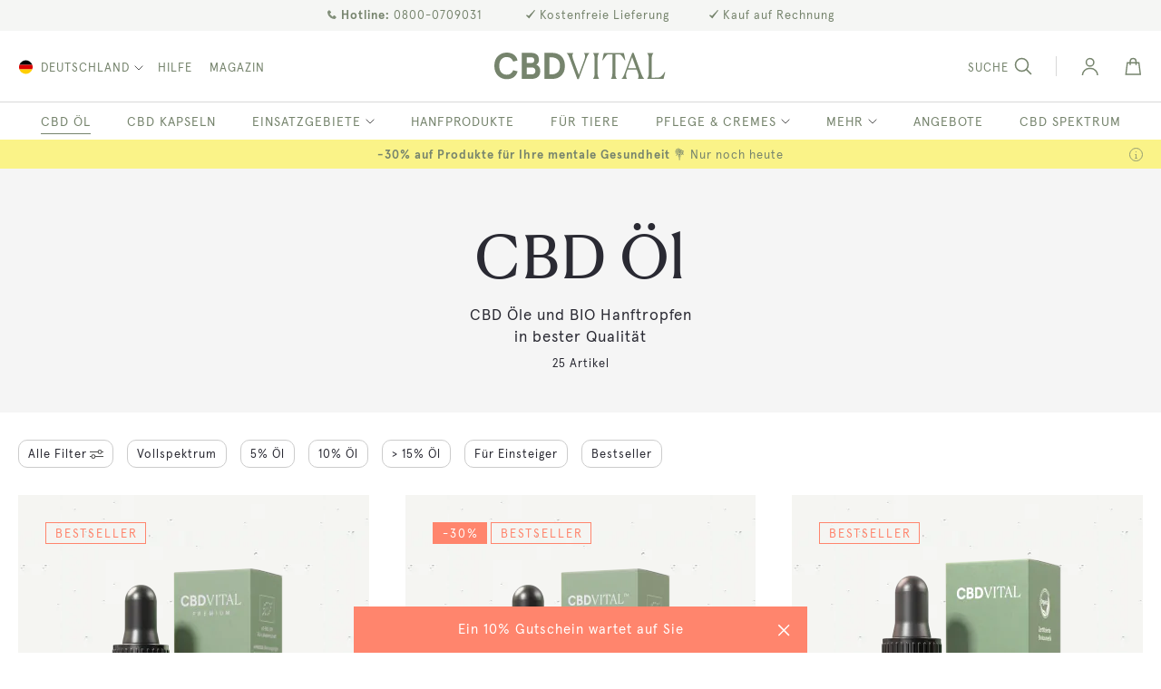

--- FILE ---
content_type: text/html; charset=utf-8
request_url: https://www.cbd-vital.de/cbd-oele?belboon=2601202116173220642&utm_content=495463&utm_medium=affiliate&utm_source=belboon
body_size: 109357
content:
<!DOCTYPE html>
<html lang="de-de"><head> <meta charset="utf-8">
<meta name="title" content="CBD &Ouml;l / Tropfen | Premium &amp; BIO bis 32% online kaufen">
<meta name="description" content="Premium CBD &Ouml;l in bester Qualit&auml;t &amp; 100% BIO aus der nat&uuml;rlich sonnengereiften Hanfpflanze &#10003; Versandkostenfrei &#10003; Jetzt CBD &Ouml;l &amp; Tropfen online bestellen!">
<meta name="robots" content="INDEX,FOLLOW">
<meta name="viewport" content="width=device-width, initial-scale=1, maximum-scale=1.0, user-scalable=no">
<meta name="format-detection" content="telephone=no">
<title>CBD &Ouml;l / Tropfen | Premium &amp; BIO bis 32% online kaufen</title><link rel='preload'   href='https://www.cbd-vital.de/media/catalog/product/cache/dbed386564009b6bc57fbc367690b2d3/c/b/cbd-naturextrakt-premium-_l-5-10ml_doppel_seitl_1.webp' fetchpriority='high' as='image'><link rel='preload'   href='https://www.cbd-vital.de/media/catalog/product/cache/dbed386564009b6bc57fbc367690b2d3/c/b/cbd-naturextrakt-premium-_l-10-10ml_doppel_seitl_1000px_1.webp' fetchpriority='high' as='image'>











<link rel="canonical" href="https://www.cbd-vital.de/cbd-oele">
<link rel="icon" type="image/x-icon" href="https://www.cbd-vital.de/media/favicon/default/cbdvital_favicon05.png">
<link rel="shortcut icon" type="image/x-icon" href="https://www.cbd-vital.de/media/favicon/default/cbdvital_favicon05.png">
<!--eee13071bdb5d1f7fd25d2fd959bcc75-->

<!-- BEGIN Usercentrics related code -->
    <link rel="preconnect" href="//app.usercentrics.eu">
    <link rel="preconnect" href="//api.usercentrics.eu">  
    
    <!-- END Usercentrics related code -->

<style>
.faqs.fullwidth-container-outer .col-content p a { color:#ffffff; text-decoration:underline; }
.faqs.fullwidth-container-outer .col-content p a:hover { color:#ffffff; text-decoration:none; }
.promoBannerSingle { background:#FD8470; text-align:center; margin:-20px 0px 50px 0px;  }
.livechat-placeholer__wrapper {
    margin: 0 20px 40px 0;
}
.livechat-placeholer__item {
    width: auto;
    border-radius: 50%;
}
@media (max-width: 767px) {
	.vesblog-post-view .post-content-wrap .post-image {
		min-height: 210px;
	}
	.category-schlafen .page-main { margin-top:0px; }
	.promoBannerSingle { padding:5px 10px; margin:30px 0px 40px 0px; }
	.catalog-category-view .cms-content-collapsible[role="tablist"] h2, .cms-page-view .cms-content-collapsible[role="tablist"] h2, .cms-index-index .cms-content-collapsible[role="tablist"] h2 { display: none; }
}
@media only screen and (max-width: 500px) {
    .livechat-placeholer__item {
        border-radius: 50%;
    }
.livechat-placeholer__wrapper {
    margin: 0 14px 28px 0;
}
}
#amasty-shopby-overlay { display: none !important }
img[src*="ad13.adfarm1.adition.com"] {
    display: none;
}

@media (min-width: 992px) {
    .nav-sections .navigation .level0.nav-10 {
        display: none;
    }
}

#tonur_packstation_map_frame .MicrosoftMap #missingCredential {
   display: none !important;
}
</style>

     <link rel="alternate" hreflang="de-at" href="https://www.cbd-vital.at/cbd-oele"> <link rel="alternate" hreflang="de-de" href="https://www.cbd-vital.de/cbd-oele"> <link rel="alternate" hreflang="de-ch" href="https://www.cbd-vital.ch/cbd-oele"> <link rel="alternate" hreflang="it-it" href="https://www.cbd-vital.it/olio-di-cbd"> <link rel="alternate" hreflang="fr-fr" href="https://www.cbd-vital.fr/huile-de-cbd">    <!-- Google Tag Manager --><!-- End Google Tag Manager -->          <style type="text/css" data-type="criticalCss">aside,main,footer,header,nav{display:block}canvas{display:inline-block}nav ul{list-style:none none}img{border:0}img{height:auto;max-width:100%}svg:not(:root){overflow:hidden}html{font-size:62.5%;-webkit-text-size-adjust:100%;-ms-text-size-adjust:100%}p{margin-top:0;margin-bottom:1rem}b,strong{font-weight:700}em,i{font-style:italic}h1{font-weight:300;line-height:1.1;font-size:2.6rem;margin-top:0;margin-bottom:2rem}h2{font-weight:300;line-height:1.1;font-size:2.6rem;margin-top:2.5rem;margin-bottom:2rem}h3{font-weight:300;line-height:1.1;font-size:1.8rem;margin-top:1.5rem;margin-bottom:1rem}h4{font-weight:700;line-height:1.1;font-size:1.4rem;margin-top:2rem;margin-bottom:2rem}a{color:#1979c3;text-decoration:none}a:visited{color:#1979c3;text-decoration:none}a:hover{color:#006bb4;text-decoration:underline}a:active{color:#ff5501;text-decoration:underline}ul,ol{margin-top:0;margin-bottom:2.5rem}ul>li,ol>li{margin-top:0;margin-bottom:1rem}dl{margin-bottom:20px;margin-top:0}dt{font-weight:700;margin-bottom:5px;margin-top:0}dd{margin-bottom:10px;margin-top:0;margin-left:0}table{width:100%;border-collapse:collapse;border-spacing:0;max-width:100%}table th{text-align:left}table>tbody>tr>th,table>tbody>tr>td{vertical-align:top}table>thead>tr>th{vertical-align:bottom}table>thead>tr>th,table>tbody>tr>th,table>tbody>tr>td{padding:8px 10px}button{background-image:none;background:#f2f2f2;border:1px solid #cdcdcd;color:#333;cursor:pointer;display:inline-block;font-weight:700;margin:0;padding:7px 15px;font-size:1.4rem;line-height:1.6rem;box-sizing:border-box;vertical-align:middle}button:focus,button:active{background:#e2e2e2;border:1px solid #cdcdcd;color:#333}button:hover{background:#e2e2e2;border:1px solid #cdcdcd;color:#555}button[disabled]{opacity:.5;cursor:default;pointer-events:none}button::-moz-focus-inner{border:0;padding:0}input[type=text],input[type=password],input[type=number],input[type=email],input[type=tel]{background:#fff;background-clip:padding-box;border:1px solid #c2c2c2;border-radius:1px;font-size:14px;height:32px;line-height:1.42857143;padding:0 9px;vertical-align:baseline;width:100%;box-sizing:border-box}input[type=text]:disabled,input[type=password]:disabled,input[type=number]:disabled,input[type=email]:disabled,input[type=tel]:disabled{opacity:.5}input[type=text]::-moz-placeholder,input[type=password]::-moz-placeholder,input[type=number]::-moz-placeholder,input[type=email]::-moz-placeholder{color:#2a2a33}input[type=text]::-webkit-input-placeholder,input[type=password]::-webkit-input-placeholder,input[type=number]::-webkit-input-placeholder,input[type=email]::-webkit-input-placeholder{color:#2a2a33}input[type=text]:-ms-input-placeholder,input[type=password]:-ms-input-placeholder,input[type=number]:-ms-input-placeholder,input[type=email]:-ms-input-placeholder{color:#2a2a33}input[type=number],input[type=tel]{-moz-appearance:textfield}input[type=number]::-webkit-inner-spin-button,input[type=number]::-webkit-outer-spin-button{-webkit-appearance:none;margin:0}select{background:#fff;background-clip:padding-box;border:1px solid #c2c2c2;border-radius:1px;font-size:14px;height:32px;line-height:1.42857143;padding:5px 10px 4px;vertical-align:baseline;width:100%;box-sizing:border-box}select:disabled{opacity:.5}textarea{background:#fff;background-clip:padding-box;border:1px solid #c2c2c2;border-radius:1px;font-size:14px;height:auto;line-height:1.42857143;margin:0;padding:10px;vertical-align:baseline;width:100%;box-sizing:border-box;resize:vertical}textarea:disabled{opacity:.5}textarea::-moz-placeholder{color:#c2c2c2}textarea::-webkit-input-placeholder{color:#c2c2c2}textarea:-ms-input-placeholder{color:#c2c2c2}input[type=checkbox]{margin:2px 5px 0 0;position:relative;top:2px}input[type=checkbox]:disabled{opacity:.5}input[type=radio]{margin:2px 5px 0 0}input[type=radio]:disabled{opacity:.5}input::-moz-focus-inner{border:0;padding:0}form{-webkit-tap-highlight-color:rgba(0,0,0,0)}address{font-style:normal}*:focus{box-shadow:none;outline:0}input:not([disabled]):focus,textarea:not([disabled]):focus,select:not([disabled]):focus{box-shadow:0 0 3px 1px #68a8e0}hr{margin:20px 0;border:0;border-top:1px solid #eee;height:0}blockquote{border-left:5px solid #eee;margin:0 0 20px;padding:10px 20px;color:#333;font-style:italic;font-weight:400;line-height:1.42857143;font-size:17.5px}#amasty-shopby-overlay{display:none !important}.grecaptcha-badge{visibility:hidden;display:none}.bundle-actions .action.primary,.bundle-options-container .block-bundle-summary .box-tocart .action.primary,.cart-container .checkout-methods-items .action.primary,.block-minicart .block-content>.actions>.primary .action.primary,.methods-shipping .actions-toolbar .action.primary,.block-authentication .action.action-register,.block-authentication .action.action-login,.checkout-payment-method .payment-method-content>.actions-toolbar>.primary .action.primary,.form-address-edit .actions-toolbar .action.primary,.multicheckout .action.primary{line-height:2.2rem;padding:14px 17px;font-size:1.8rem}.product-items,.cart-container .checkout-methods-items,.opc-wrapper .opc,.opc-progress-bar,.items,.footer.content ul{margin:0;padding:0;list-style:none none}.cart-container .checkout-methods-items>li,.opc-wrapper .opc>li,.opc-progress-bar>li,.items>li,.footer.content ul>li{margin:0}.actions-toolbar>.primary .action,.actions-toolbar>.secondary .action{width:100%}.minicart-items .product-image-wrapper{height:auto;padding:0 !important}.minicart-items .product-image-wrapper .product-image-photo{position:static}.account .column.main .block:not(.widget) .block-title{margin-bottom:15px}.account .column.main .block:not(.widget) .block-title>strong{font-weight:300;line-height:1.1;font-size:1.8rem;margin-top:1.5rem;margin-bottom:1rem}.account .column.main .block:not(.widget) .block-title>.action{margin-left:15px}.account .column.main .block:not(.widget) .box-title,.multicheckout .box-title,.paypal-review .block .box-title,.magento-rma-guest-returns .column.main .block:not(.widget) .box-title,[class^=sales-guest-] .column.main .block:not(.widget) .box-title,.sales-guest-view .column.main .block:not(.widget) .box-title{display:inline-block;margin:0 0 5px}.account .column.main .block:not(.widget) .block-content p:last-child{margin-bottom:0}.account .column.main .block:not(.widget) .block-content .box{margin-bottom:20px}.cart.table-wrapper .col.qty .input-text{text-align:center;width:47px}.block,.sidebar .widget.block:not(:last-child),.sidebar .widget:not(:last-child),.block-banners,.block-banners-inline{margin-bottom:40px}.product-item-name{font-weight:400}.product-item-name>a{color:#333;text-decoration:none}.product-item-name>a:visited{color:#333;text-decoration:underline}.product-item-name>a:hover{color:#333;text-decoration:underline}.product-item-name>a:active{color:#333;text-decoration:underline}.cart.table-wrapper .col.qty .label,.checkout-index-index .page-title-wrapper,.account-nav .title,.action.skip:not(:focus){border:0;clip:rect(0,0,0,0);height:1px;margin:-1px;overflow:hidden;padding:0;position:absolute;width:1px}.shipping-policy-block.field-tooltip .field-tooltip-action span{clip:auto;height:auto;margin:0;overflow:visible;position:static;width:auto}.toolbar:before,.toolbar:after,.toolbar-products:before,.toolbar-products:after,.cart.table-wrapper .actions-toolbar:before,.cart.table-wrapper .actions-toolbar:after,.minicart-items .product-item>.product:before,.minicart-items .product-item>.product:after,.checkout-container:before,.checkout-container:after,.opc-estimated-wrapper:before,.opc-estimated-wrapper:after,.opc-wrapper .field.addresses:before,.opc-wrapper .field.addresses:after{content:'';display:table}.toolbar:after,.toolbar-products:after,.cart.table-wrapper .actions-toolbar:after,.minicart-items .product-item>.product:after,.checkout-container:after,.opc-estimated-wrapper:after,.opc-wrapper .field.addresses:after{clear:both}.columns .column.main,.columns .sidebar-main,.columns .sidebar-additional,.product-item,.search-autocomplete,.cart-summary,.shipping-policy-block.field-tooltip .field-tooltip-content,.opc-block-summary,.field .control._with-tooltip{box-sizing:border-box}.methods-shipping .actions-toolbar .action.primary,.block-authentication .action.action-login,.checkout-payment-method .payment-method-content>.actions-toolbar>.primary .action.primary{line-height:2.2rem;padding:14px 17px;font-size:1.8rem}.opc-block-shipping-information .shipping-information-title .action-edit,.opc-block-billing-information .billing-information-title .action-edit,.action-auth-toggle,.checkout-agreements-block .action-show{line-height:1.42857143;padding:0;color:#1979c3;text-decoration:none;background:0 0;border:0;display:inline;border-radius:0;font-size:inherit;font-weight:400}.action-auth-toggle:visited,.checkout-agreements-block .action-show:visited{color:#1979c3;text-decoration:none}.opc-block-shipping-information .shipping-information-title .action-edit:hover{text-decoration:underline}.action-auth-toggle:hover,.checkout-agreements-block .action-show:hover{color:#006bb4;text-decoration:underline}.opc-block-shipping-information .shipping-information-title .action-edit:active,.action-auth-toggle:active,.checkout-agreements-block .action-show:active{color:#ff5501;text-decoration:underline}.action-auth-toggle:hover,.checkout-agreements-block .action-show:hover{color:#006bb4}.opc-block-shipping-information .shipping-information-title .action-edit:hover,.opc-block-shipping-information .shipping-information-title .action-edit:active,.opc-block-shipping-information .shipping-information-title .action-edit:focus,.action-auth-toggle:hover,.action-auth-toggle:active,.action-auth-toggle:focus,.checkout-agreements-block .action-show:hover,.checkout-agreements-block .action-show:active,.checkout-agreements-block .action-show:focus{background:0 0;border:0}.abs-action-remove:not(:focus),.cart.table-wrapper .action.help.map:not(:focus),.opc-wrapper .edit-address-link:not(:focus),.opc-block-shipping-information .shipping-information-title .action-edit:active,.opc-block-billing-information .billing-information-title .action-edit:active,.opc-block-shipping-information .shipping-information-title .action-edit:not(:focus),.opc-block-billing-information .billing-information-title .action-edit:not(:focus),.action-auth-toggle:active,.action-auth-toggle:not(:focus),.checkout-payment-method .checkout-billing-address .action-cancel:not(:focus),.checkout-agreements-block .action-show:active,.checkout-agreements-block .action-show:not(:focus),.cart-summary .block.giftcard .action.check:not(:focus),.gift-options .actions-toolbar .action-cancel:not(:focus),.table-comparison .wishlist.split.button>.action:not(:focus),.product-items .wishlist.split.button>.action:not(:focus),.paypal-button-widget .paypal-button:not(:focus),.abs-add-fields .action.remove:not(:focus),.form-giftregistry-share .action.remove:not(:focus),.form-giftregistry-edit .action.remove:not(:focus),.form-add-invitations .action.remove:not(:focus),.form-create-return .action.remove:not(:focus),.form.send.friend .action.remove:not(:focus){box-shadow:none}.block-minicart .subtotal .label:after,.minicart-items .details-qty .label:after{content:': '}.cart-totals .table-caption,.opc-block-summary .table-totals .table-caption{display:none}.field .control._with-tooltip{position:relative}.field .control._with-tooltip input{margin-right:10px;width:calc(100% - 39px)}.shipping-policy-block.field-tooltip .field-tooltip-content{right:-10px;top:40px;left:auto}.shipping-policy-block.field-tooltip .field-tooltip-content:before,.shipping-policy-block.field-tooltip .field-tooltip-content:after{border:10px solid transparent;height:0;width:0;margin-top:-21px;right:10px;left:auto;top:0}.shipping-policy-block.field-tooltip .field-tooltip-content:before{border-bottom-color:#999}.shipping-policy-block.field-tooltip .field-tooltip-content:after{border-bottom-color:#f4f4f4;top:1px}.opc-wrapper .step-title,.opc-block-shipping-information .shipping-information-title,.opc-block-billing-information .billing-information-title,.opc-block-summary>.title{border-bottom:1px solid #ccc;padding-bottom:10px;color:#333;font-weight:300;font-size:2.6rem}.cart-totals .mark,.opc-block-summary .table-totals .mark{font-weight:400;padding-left:4px}.opc-block-summary .table-totals .mark strong{font-weight:400}.cart-totals .amount,.opc-block-summary .table-totals .amount{padding-right:0;text-align:right;white-space:nowrap}.opc-block-summary .table-totals .amount strong{font-weight:400}.cart-totals .grand .mark,.cart-totals .grand .amount{padding-top:20px}.opc-block-summary .table-totals .grand .mark,.opc-block-summary .table-totals .grand .amount{padding-top:10px}.opc-block-summary .table-totals .grand .mark span.small{font-family:'apercu-bold-pro',Segoe UI,Lucida Grande,sans-serif;font-weight:400}.checkout-index-index .opc-sidebar .opc-block-summary .table-totals .shipping .mark,.checkout-index-index .opc-sidebar .opc-block-summary .table-totals .shipping .amount{padding-bottom:10px}.cart-totals .grand .amount,.opc-block-summary .table-totals .grand .amount{padding-right:4px;text-align:right}.opc-block-summary .table-totals .grand .amount strong{font-weight:700}.column.main .opc-block-summary .product-item{margin:0;padding-left:0}.cart-totals .totals-tax-summary .mark,.cart-totals .totals-tax-summary .amount,.opc-block-summary .table-totals .totals-tax-summary .mark,.opc-block-summary .table-totals .totals-tax-summary .amount{border-top:1px solid #d1d1d1;border-bottom:1px solid #d1d1d1;cursor:pointer}.cart-totals .totals-tax-summary .amount .price,.opc-block-summary .table-totals .totals-tax-summary .amount .price{display:inline-block;text-decoration:none;padding-right:0;position:relative}.cart-totals .totals-tax-summary .amount .price+img,.opc-block-summary .table-totals .totals-tax-summary .amount .price+img{vertical-align:unset;margin-left:4px;margin-right:1px}.cart-totals .totals-tax-summary.expanded .amount .price+img,.opc-block-summary .table-totals .totals-tax-summary.expanded .amount .price+img{transform:rotate(180deg)}.opc-block-summary .table-totals .totals-tax-details{display:none;border-bottom:1px solid #d1d1d1}.cart-summary .block>.title{border-top:1px solid #d1d1d1;cursor:pointer;font-weight:600;display:block;text-decoration:none;margin-bottom:0;overflow:hidden;padding:7px 30px 7px 5px;position:relative}.cart-summary .block>.title:after{-webkit-font-smoothing:antialiased;-moz-osx-font-smoothing:grayscale;font-size:30px;line-height:inherit;color:inherit;content:'\e622';font-family:'icons-blank-theme';vertical-align:middle;display:inline-block;font-weight:400;overflow:hidden;speak:none;text-align:center}.cart-summary .block>.title:after{position:absolute;right:-5px;top:-5px}.cart-summary .block>.content{display:none}.items{margin:0;padding:0;list-style:none none}.columns{display:-webkit-flex;display:-ms-flexbox;display:flex;-webkit-flex-wrap:wrap;flex-wrap:wrap;box-sizing:border-box}.columns:after{clear:both;content:' ';display:block;height:0;overflow:hidden;visibility:hidden}.columns .column.main{padding-bottom:40px;-webkit-flex-basis:100%;flex-basis:100%;-webkit-flex-grow:1;flex-grow:1;-ms-flex-order:1;-webkit-order:1;order:1;width:100%}.columns .sidebar-main{-webkit-flex-grow:1;flex-grow:1;-webkit-flex-basis:100%;flex-basis:100%;-ms-flex-order:1;-webkit-order:1;order:1}.columns .sidebar-additional{-webkit-flex-grow:1;flex-grow:1;-webkit-flex-basis:100%;flex-basis:100%;-ms-flex-order:2;-webkit-order:2;order:2}.table-wrapper{margin-bottom:20px}.post-content-inner .table-wrapper{margin-bottom:40px}table>caption{border:0;clip:rect(0,0,0,0);height:1px;margin:-1px;overflow:hidden;padding:0;position:absolute;width:1px}.table:not(.cart):not(.totals){border:none}.table:not(.cart):not(.totals)>tbody>tr>th,.table:not(.cart):not(.totals)>tbody>tr>td{border:none}.nav-sections{background:#f5f5f5}.loading-mask{bottom:0;left:0;margin:auto;position:fixed;right:0;top:0;z-index:100;background:rgba(255,255,255,.5)}.loading-mask .loader>img{bottom:0;left:0;margin:auto;position:fixed;right:0;top:0;z-index:100}.checkout-index-index .loading-mask .loader p,.checkout-cart-index .loading-mask .loader p{display:none}._block-content-loading{position:relative}.fieldset{border:0;margin:0 0 40px;padding:0;letter-spacing:-.31em}.fieldset>*{letter-spacing:1px}.fieldset>.legend{margin:0 0 25px;padding:0;box-sizing:border-box;float:left;line-height:1.2;font-size:2rem}.fieldset>.legend+br{clear:both;display:block;height:0;overflow:hidden;visibility:hidden}.fieldset:last-child{margin-bottom:20px}.fieldset>.field{margin:0 0 20px}.fieldset>.field>.label{margin:0 0 5px;display:inline-block}.fieldset>.field:last-child{margin-bottom:0}.fieldset>.field>.label{font-weight:700}.fieldset>.field.required>.label:after,.fieldset>.field._required>.label:after,.fieldset>.field.formlabel-decorated.required .label:after,.fieldset>.field.formlabel-decorated._required .label:after{content:'*';font-size:1.2rem;margin:0}.fieldset>.field .note{font-size:1.2rem;margin:3px 0 0;padding:0;display:inline-block;text-decoration:none}.fieldset>.field .note:before{-webkit-font-smoothing:antialiased;-moz-osx-font-smoothing:grayscale;font-size:24px;line-height:12px;content:'\e618';font-family:'icons-blank-theme';vertical-align:middle;display:inline-block;font-weight:400;overflow:hidden;speak:none;text-align:center}.fieldset>.field.choice .label{display:inline;font-weight:400}button,a.action.primary{border-radius:3px}button:active{box-shadow:inset 0 2px 1px rgba(0,0,0,.12)}a.action.primary{display:inline-block;text-decoration:none}a.action.primary:hover,a.action.primary:active,a.action.primary:focus{text-decoration:none}.action.primary{background-image:none;border:1px solid;color:#fff;cursor:pointer;display:inline-block;font-weight:700;padding:7px 15px;font-size:1.4rem;box-sizing:border-box;vertical-align:middle}.action.primary:focus,.action.primary:active{color:#fff}.action.primary:hover{color:#fff}.action.primary[disabled]{opacity:.5;cursor:default;pointer-events:none}.product.data.items{margin:0;padding:0;margin-bottom:20px}.pages>.label{border:0;clip:rect(0,0,0,0);height:1px;margin:-1px;overflow:hidden;padding:0;position:absolute;width:1px}.pages .items{font-size:0;letter-spacing:-1px;line-height:0;white-space:nowrap;margin:0;padding:0;list-style:none none;display:inline-block;font-weight:700}.pages .item{font-size:1.2rem;line-height:3.2rem;letter-spacing:normal;margin:0 2px 0 0;display:inline-block}.pages .item .label{border:0;clip:rect(0,0,0,0);height:1px;margin:-1px;overflow:hidden;padding:0;position:absolute;width:1px}.pages a.page{color:#1979c3;display:inline-block;padding:0 4px;text-decoration:none}.pages a.page:visited{color:#1979c3}.pages a.page:hover{color:#006bb4;text-decoration:none}.pages a.page:active{color:#ff5501}.pages strong.page{font-size:1.2rem;line-height:3.2rem;letter-spacing:normal;color:#333;display:inline-block;font-weight:700;padding:0 4px}.pages .action{border:1px solid #d1d1d1;color:#7d7d7d;display:inline-block;padding:0;text-decoration:none}.pages .action:visited{color:#7d7d7d}.pages .action:hover{color:#7d7d7d;text-decoration:none}.pages .action:active{color:#7d7d7d}.pages .action.next{display:inline-block;text-decoration:none}.pages .action.next:visited:before{color:#7d7d7d}.pages .action.next:active:before{color:#7d7d7d}.pages .action.next>span{border:0;clip:rect(0,0,0,0);height:1px;margin:-1px;overflow:hidden;padding:0;position:absolute;width:1px}.pages .action.next:hover:before{color:#7d7d7d}.pages .action.next:active:before{color:#7d7d7d}.pages .action{width:34px}.pages .action.previous svg{transform:rotate(90deg)}.pages .action.next svg{transform:rotate(-90deg)}.pages .action.previous:hover svg path,.pages .action.next:hover svg path{stroke:#fff}.pages .action.next{margin-left:12px}.pages .action.previous{margin-right:12px}.actions-toolbar>.primary,.actions-toolbar>.secondary{text-align:center;margin-bottom:10px}.actions-toolbar>.primary .action,.actions-toolbar>.secondary .action{margin-bottom:10px}.actions-toolbar>.primary .action:last-child,.actions-toolbar>.secondary .action:last-child{margin-bottom:0}.actions-toolbar>.primary:last-child,.actions-toolbar>.secondary:last-child{margin-bottom:0}.price-including-tax{display:block;font-size:1.8rem;line-height:1}.price-including-tax .price{font-weight:700}.modal-custom .action-close{background-image:none;background:0 0;-moz-box-sizing:content-box;border:0;box-shadow:none;line-height:inherit;margin:0;padding:0;text-shadow:none;font-weight:400;display:inline-block;text-decoration:none;position:absolute;right:0;top:0}.modal-custom .action-close:focus,.modal-custom .action-close:active{background:0 0;border:none}.modal-custom .action-close:hover{background:0 0;border:none}.modal-custom .action-close>span{border:0;clip:rect(0,0,0,0);height:1px;margin:-1px;overflow:hidden;padding:0;position:absolute;width:1px}.modal-custom .action-close:before{-webkit-font-smoothing:antialiased;-moz-osx-font-smoothing:grayscale;font-size:32px;line-height:32px;color:#8f8f8f;content:'\e616';font-family:'icons-blank-theme';margin:0;vertical-align:top;display:inline-block;font-weight:400;overflow:hidden;speak:none;text-align:center}.modal-custom .action-close:hover:before{color:inherit}.modal-custom .action-close:active:before{color:inherit}.modal-custom .action-close:hover:before{color:#1a1a1a}.modal-custom .action-close{margin:25px}.contact-index-index .column:not(.sidebar-main) .form.contact{float:none;width:50%}.contact-index-index .column:not(.sidebar-additional) .form.contact{float:none;width:50%}.columns .column.main{max-width:100%}.product-social-links{width:100%;display:block;text-align:center}#mageplaza-betterpopup-block{position:relative}#bio_ep{text-align:center;box-shadow:none !important}#bio_ep_content{position:relative;width:100%;display:table-cell;vertical-align:middle}.mageplaza-betterpopup-content{width:100%;height:100%;display:table}canvas#screen{position:fixed;z-index:10002;opacity:.5;display:none;top:0;left:0}::-webkit-input-placeholder{color:#a2a2a2 !important;font-size:12px !important;font-style:italic;padding-left:5px}.filter-options-content .am-swatch-wrapper{display:inline-block}.filter-options-content .am-swatch-wrapper:hover .am-swatch-link{background:0 0}.filter-options-content .am-swatch-wrapper>.input.-hidden{display:none}.filter-options-content .items a{margin-left:0}.filter-options-content .am-shopby-form{padding:3px 0;overflow-y:auto;overflow-x:hidden;margin:0 -6px}.page-layout-1column .filter-options-content li.item{padding:0}.filter-options .am-ranges{overflow-y:auto;overflow-x:hidden}#amasty-shopby-product-list{z-index:1}#amasty-shopby-product-list .products.wrapper{position:relative}.filter [data-role=collapsible]:not([data-collapsible=true]) [data-role=content]{display:none}#search_autocomplete{display:none !important;height:0 !important;overflow:hidden !important}.block-search{z-index:10000}.mst-searchautocomplete__autocomplete .mst-searchautocomplete__spinner{display:none;position:absolute;top:5px;left:50%;margin-left:-90px}.mst-searchautocomplete__autocomplete .mst-searchautocomplete__empty-result{background:#efefef;text-align:center;padding:8px 10px;color:#999;font-size:1.2rem;display:block}.mst-searchautocomplete__autocomplete .mst-searchautocomplete__show-all{background:#efefef;text-align:center}.mst-searchautocomplete__autocomplete .mst-searchautocomplete__show-all a{padding:8px 10px;color:#999;font-size:1.2rem;display:block}.mst-searchautocomplete__autocomplete .mst-searchautocomplete__index-title{background:#efefef;padding:8px 10px;text-align:left;font-size:1.2rem;line-height:1.2rem;color:#999;text-transform:uppercase;font-weight:700}.mst-searchautocomplete__autocomplete ul{list-style:none;margin:0;padding:0}.mst-searchautocomplete__autocomplete ul li{margin:0 1rem;padding:1rem 0;cursor:pointer}.mst-searchautocomplete__autocomplete ul li:before,.mst-searchautocomplete__autocomplete ul li:after{content:'';display:table}.mst-searchautocomplete__autocomplete ul li:after{clear:both}.mst-searchautocomplete__autocomplete ul li a.title{font-weight:600;margin-bottom:0;color:#333;text-decoration:none}.mst-searchautocomplete__item.magento_catalog_product{display:flex;border-bottom:1px solid #f6f6f6;align-items:center}.mst-searchautocomplete__item.magento_catalog_product:last-child{border-bottom:none}.mst-searchautocomplete__item.magento_catalog_product img{height:8rem;width:6.4rem;margin-right:1rem}.mst-searchautocomplete__item.magento_catalog_product .title{display:block;margin-bottom:.5rem}.mst-searchautocomplete__item.magento_catalog_product .title a{color:#333}.mst-searchautocomplete__item.magento_catalog_product .meta{flex-grow:1}.mst-searchautocomplete__item.magento_catalog_product .description{font-size:1.2rem;color:#999;height:3rem;line-height:1.5rem;overflow:hidden;margin-bottom:.5rem}.mst-searchautocomplete__item.magento_catalog_product .price{display:block;font-weight:600;margin-left:1rem;white-space:nowrap;font-size:1.3rem}.mst-searchautocomplete__item.magento_catalog_product .product-reviews-summary{margin:0}.mst-searchautocomplete__item.magento_catalog_product .to-cart{float:right;margin-top:.5rem;margin-bottom:.5rem}.mst-searchautocomplete__highlight{font-weight:600;color:#1ba1fc}.mst-searchautocomplete__spinner{position:relative;width:186px;height:20px;margin:auto}.mst-searchautocomplete__spinner .spinner-item{position:absolute;top:0;background-color:#d8d8d8;width:20px;height:20px;animation-name:bounce_fountainG;animation-duration:.645s;animation-iteration-count:infinite;animation-direction:normal;transform:scale(.3);border-radius:15px}.mst-searchautocomplete__spinner .spinner-item.spinner-item-1{left:0;animation-delay:.256s}.mst-searchautocomplete__spinner .spinner-item.spinner-item-2{left:20px;animation-delay:.3225s}.mst-searchautocomplete__spinner .spinner-item.spinner-item-3{left:40px;animation-delay:.389s}.mst-searchautocomplete__spinner .spinner-item.spinner-item-4{left:60px;animation-delay:.4555s}.mst-searchautocomplete__spinner .spinner-item.spinner-item-5{left:80px;animation-delay:.522s}.mst-searchautocomplete__spinner .spinner-item.spinner-item-6{left:100px;animation-delay:.5885s}.mst-searchautocomplete__spinner .spinner-item.spinner-item-7{left:120px;animation-delay:.645s}.mst-searchautocomplete__spinner .spinner-item.spinner-item-8{left:140px;animation-delay:.7115s}@keyframes bounce_fountainG{0%{transform:scale(1);background-color:#d8d8d8}100%{transform:scale(.3);background-color:#d8d8d8}}@-o-keyframes bounce_fountainG{0%{-o-transform:scale(1);background-color:#d8d8d8}100%{-o-transform:scale(.3);background-color:#d8d8d8}}@-ms-keyframes bounce_fountainG{0%{-ms-transform:scale(1);background-color:#d8d8d8}100%{-ms-transform:scale(.3);background-color:#d8d8d8}}@-webkit-keyframes bounce_fountainG{0%{-webkit-transform:scale(1);background-color:#d8d8d8}100%{-webkit-transform:scale(.3);background-color:#d8d8d8}}@-moz-keyframes bounce_fountainG{0%{-moz-transform:scale(1);background-color:#d8d8d8}100%{-moz-transform:scale(.3);background-color:#d8d8d8}}.products,.product-items.products{margin:30px 0}.product-item{vertical-align:top}.products-grid .product-item{display:inline-block;width:50%}.product-item-name{-moz-hyphens:auto;-ms-hyphens:auto;-webkit-hyphens:auto;display:block;hyphens:auto;margin:5px 0;word-wrap:break-word}.product-item-info{max-width:100%;width:152px}.page-products .product-item-info{width:240px}.product-item .product-reviews-summary .rating-summary{margin:0 4px 0 0}.product-item .price-box{margin:10px 0 25px}.product-item .price-box .price{font-size:1.4rem;font-weight:700;white-space:nowrap}.price-box div.old-price,.price-box span.old-price span.price,.swatch-option-prices .old-price{text-decoration:line-through}.price-box>.special-price .price{color:#ff856d}.priceSmall>.stock.unavailable .price{font-size:15px}.category-specialtopics .priceSmall>.stock.unavailable{text-align:left}.category-specialtopics .priceSmall>.stock.unavailable .price{font-size:13px;opacity:.5;margin-left:1px}.product-item .price-including-tax{display:block;white-space:nowrap}.column.main .product-items{margin-left:-20px}.column.main .post-content-wrap .product-items{margin-left:0}.column.main .product-item{padding-left:20px}.price-container .price{font-size:1.4rem}.page-products .columns{position:relative}.toolbar-amount{display:block;line-height:26px;margin:0;padding:8px 0 0;vertical-align:middle}.products.wrapper~.toolbar .toolbar-amount{display:none}.toolbar-products{margin-bottom:40px;padding:0 10px;text-align:center}.limiter-options{margin:0 5px 0 7px;width:auto}.limiter-label{font-weight:400}.category-description{margin-bottom:20px}.product-image-container{display:inline-block;max-width:100%}.product-image-wrapper{display:block;height:0;overflow:hidden;position:relative;z-index:1}.product-image-photo{bottom:0;display:block;height:auto;left:0;margin:auto;max-width:100%;position:absolute;right:0;top:0}.product.info.detailed{clear:both;margin-bottom:30px}.product-info-main .page-title-wrapper .page-title{line-height:1.42857143;margin-bottom:10px}.product-info-main .price-box .price-wrapper .price{font-size:1.8rem;font-weight:700}.product-info-main .price-box .price{white-space:nowrap}.product-info-main .box-tocart,.product-options-bottom .box-tocart{margin:20px 0}.product-info-main .box-tocart .field.qty,.product-options-bottom .box-tocart .field.qty{padding-right:15px}.product-info-main .box-tocart .input-text.qty,.product-options-bottom .box-tocart .input-text.qty{height:45px;text-align:center}.product-info-main .product-addto-links{margin:20px 0}.product-info-subheadline-anchor .themeicon-plus img{width:16px}.sidebar .product-items .product-item{margin-bottom:20px;position:relative}.sidebar .product-items .product-item-info{position:relative;width:auto}.sidebar .product-items .price-box{display:block;margin:7px 0}.catalog-category-view.page-layout-1column .column.main{min-height:inherit}.block-search{margin-bottom:0}.block-search .block-title{display:none}.block-search .block-content{margin-bottom:0}.block-search .label{text-decoration:none;display:inline-block;float:right}.block-search .label>span{border:0;clip:rect(0,0,0,0);height:1px;margin:-1px;overflow:hidden;padding:0;position:absolute;width:1px}.block-search .label.active+.control input{position:static}.block-search .control{clear:both;padding:0 15px}.block-search input{left:-300%;margin:15px 0;position:absolute}.search-autocomplete{display:none;margin-top:-15px;overflow:hidden;position:absolute;z-index:3}.cart-summary{background:#f5f5f5;margin-bottom:25px;padding:1px 15px 25px}.cart-summary>.title{display:block;font-weight:300;line-height:1.1;font-size:1.8rem;margin-top:1.5rem;margin-bottom:1rem}.cart-summary .block{margin-bottom:0}.cart-totals{border-top:1px solid #d1d1d1;padding-top:10px}.cart-totals .table-wrapper{margin-bottom:0;overflow:inherit}.cart.table-wrapper .items thead+.item{border-top:1px solid #d1d1d1}.cart.table-wrapper .items>.item{border-bottom:1px solid #d1d1d1;position:relative}.cart.table-wrapper .col{padding-top:20px}.cart.table-wrapper .col.qty .input-text{margin-top:-5px}.cart.table-wrapper .item-actions td{padding-bottom:10px;text-align:center;white-space:normal}.cart.table-wrapper .item .col.item{display:block;min-height:75px;padding:25px 0 10px 75px;position:relative}.cart.table-wrapper .product-item-photo{display:block;left:0;max-width:60px;padding:0;position:absolute;top:15px;width:100%}.cart.table-wrapper .product-item-details{white-space:normal}.cart.table-wrapper .product-item-name{display:inline-block;font-weight:400;margin-top:-6px;margin-bottom:5px}.cart-container .checkout-methods-items{margin-top:10px !important;text-align:center}.cart.table-wrapper .col.qty,.cart.table-wrapper .col.subtotal{text-align:right}.block-minicart .items-total{float:left;margin:0 10px}.block-minicart .items-total .count{font-weight:700}.block-minicart .subtotal{margin:0 10px 10px;text-align:right}.block-minicart .amount .price-wrapper:first-child .price{font-size:15px;font-weight:700}.block-minicart .subtitle{display:none}.block-minicart .subtitle.empty{display:block;font-size:14px;padding:30px 0 20px;text-align:center}.block-minicart .block-content>.actions{margin-top:15px;text-align:center}.block-minicart .block-content>.actions>.primary{margin:0 10px 15px}.minicart-wrapper{display:inline-block;position:relative;vertical-align:middle}.minicart-wrapper:before,.minicart-wrapper:after{content:'';display:table}.minicart-wrapper:after{clear:both}.minicart-wrapper .block-minicart{background:#fff;margin-top:4px;min-width:100%;width:320px;z-index:101;box-sizing:border-box;display:none;position:absolute;top:100%;right:0;box-shadow:0 15px 15px 0 rgba(0,0,0,.16),0 0 2px 0 rgba(0,0,0,.12);color:initial;font-size:15px}.minicart-wrapper .product.options.list{margin:0}.minicart-wrapper .block-minicart li{margin:0}.minicart-wrapper .block-minicart li:hover{cursor:pointer}.minicart-wrapper .block-minicart:before,.minicart-wrapper .block-minicart:after{border-bottom-style:solid;content:'';display:block;height:0;position:absolute;width:0}.minicart-wrapper .block-minicart:before{border:6px solid;border-color:transparent transparent #fff;z-index:99}.minicart-wrapper .block-minicart:after{border:7px solid;border-color:transparent transparent #e9e9e9;z-index:98}.minicart-wrapper .block-minicart:before{right:26px;top:-12px}.minicart-wrapper .block-minicart:after{right:25px;top:-14px}.minicart-wrapper .block-minicart{padding:25px 20px}.minicart-wrapper .block-minicart .block-title{display:none}.minicart-wrapper .product .actions{float:right;margin:-24px 0 0;text-align:right}.minicart-wrapper .product .actions>.secondary{display:inline}.minicart-wrapper .action.close{display:inline-block;background-image:none;background:0 0;-moz-box-sizing:content-box;border:0;box-shadow:none;line-height:inherit;margin:0;padding:0;text-decoration:none;text-shadow:none;font-weight:400;height:40px;position:absolute;right:0;top:0;width:40px}.minicart-wrapper .action.close>span{border:0;clip:rect(0,0,0,0);height:1px;margin:-1px;overflow:hidden;padding:0;position:absolute;width:1px}.minicart-wrapper .action.close:focus,.minicart-wrapper .action.close:active{background:0 0;border:none}.minicart-wrapper .action.close:hover{background:0 0;border:none}.minicart-items-wrapper{border:1px solid #ccc;margin:0 -20px;border-left:0;border-right:0;overflow-x:auto;padding:15px}.minicart-items{margin:0;padding:0;list-style:none none}.minicart-items .product-item{padding:20px 0}.minicart-items .product-item:not(:first-child){border-top:1px solid #ccc}.minicart-items .product-item:first-child{padding-top:0}.minicart-items .product-item-pricing .label{display:inline-block}.minicart-items .product>.product-item-photo,.minicart-items .product>.product-image-container{float:left}.minicart-items .product-item-name{font-weight:400;margin:0 0 10px}.minicart-items .product-item-details{padding-left:88px}.minicart-items .product-item-details .price{font-weight:700}.minicart-items .product-item-details .price-including-tax{margin:0}.minicart-items .product-item-details .details-qty{margin-top:10px}.minicart-items .update-cart-item{font-size:1.1rem;vertical-align:top}.minicart-items .subtitle{display:none}.minicart-items .action.delete{display:inline-block;text-decoration:none}.minicart-items .action.delete>span{border:0;clip:rect(0,0,0,0);height:1px;margin:-1px;overflow:hidden;padding:0;position:absolute;width:1px}.minicart-items .action.delete img{width:14px;margin:5px 8px 0}.minicart-wrapper .action.close img{margin-bottom:3px;margin-right:1px}.checkout-container{margin:10px 0 20px}.opc-wrapper{margin:0 0 20px}.checkout-index-index .logo{margin-left:0}.opc-estimated-wrapper{border-bottom:1px solid #ccc;margin:0 0 15px;padding:18px 15px}.opc-estimated-wrapper .estimated-block{font-size:18px;font-weight:700;float:left}.opc-estimated-wrapper .estimated-block .estimated-label{display:block;margin:0 0 5px}.opc-progress-bar{margin:0 0 20px;counter-reset:i;font-size:0}.opc-progress-bar-item{margin:0 0 10px;display:inline-block;position:relative;text-align:center;vertical-align:top;width:50%}.opc-progress-bar-item:before{background:#e4e4e4;top:19px;content:'';height:7px;left:0;position:absolute;width:100%}.opc-progress-bar-item:first-child:before{border-radius:6px 0 0 6px}.opc-progress-bar-item:last-child:before{border-radius:0 6px 6px 0}.opc-progress-bar-item>span{display:inline-block;padding-top:45px;width:100%;word-wrap:break-word;color:#e4e4e4;font-weight:300;font-size:1.8rem}.opc-progress-bar-item>span:before,.opc-progress-bar-item>span:after{background:#e4e4e4;height:38px;margin-left:-19px;width:38px;border-radius:50%;content:'';left:50%;position:absolute;top:0}.opc-progress-bar-item>span:after{background:#fff;height:26px;margin-left:-13px;top:6px;width:26px;content:counter(i);counter-increment:i;color:#333;font-weight:600;font-size:1.8rem}.opc-progress-bar-item._active:before{background:#ff5501}.opc-progress-bar-item._active>span{color:#333}.opc-progress-bar-item._active>span:before{background:#ff5501}.opc-progress-bar-item._active>span:after{content:'\e610';font-family:'icons-blank-theme';line-height:1;font-size:2.8rem}.opc-progress-bar-item._complete{cursor:pointer}.opc-progress-bar-item._complete>span{color:#333}.opc-progress-bar-item._complete>span:after{content:'\e610';font-family:'icons-blank-theme';line-height:1;font-size:2.8rem}.opc-wrapper .fieldset>.field>.label{font-weight:400}.field-tooltip{cursor:pointer;position:absolute;right:0;top:1px}.field-tooltip .field-tooltip-action{display:inline-block;text-decoration:none}.field-tooltip .field-tooltip-action>span{border:0;clip:rect(0,0,0,0);height:1px;margin:-1px;overflow:hidden;padding:0;position:absolute;width:1px}.field-tooltip .field-tooltip-action:before{-webkit-font-smoothing:antialiased;-moz-osx-font-smoothing:grayscale;font-size:24px;line-height:inherit;color:#bbb;content:'\e623';font-family:'icons-blank-theme';vertical-align:middle;display:inline-block;font-weight:400;overflow:hidden;speak:none;text-align:center}.field-tooltip .field-tooltip-action:hover:before{color:#333}.field-tooltip .field-tooltip-content{background:#f4f4f4;border-radius:1px;font-size:11px;padding:12px 12px 11px;width:270px;display:none;left:38px;position:absolute;text-transform:none;top:-21px;word-wrap:break-word;z-index:2}.field-tooltip .field-tooltip-content:before,.field-tooltip .field-tooltip-content:after{border:10px solid transparent;height:0;width:0;border-right-color:#f4f4f4;left:-20px;top:21px;content:'';display:block;position:absolute;z-index:3}.field-tooltip .field-tooltip-content:after{border-right-color:#f4f4f4;width:1px;z-index:4}.field-tooltip._active .field-tooltip-content{display:block}.opc-wrapper .form-login .fieldset .note{font-size:14px;margin-top:10px}.checkout-shipping-method .step-title{margin-bottom:0}.methods-shipping .actions-toolbar .action.primary{margin:0}.table-checkout-shipping-method thead th{display:none}.table-checkout-shipping-method tbody td{border-top:1px solid #ccc;padding-bottom:20px;padding-top:20px}.table-checkout-shipping-method tbody td:first-child{padding-left:0;padding-right:0;width:20px}.table-checkout-shipping-method tbody tr:first-child td{border-top:none}.checkout-shipping-method{position:relative}.shipping-policy-block.field-tooltip{top:12px}.shipping-policy-block.field-tooltip .field-tooltip-action{color:#1979c3;cursor:pointer}.shipping-policy-block.field-tooltip .field-tooltip-action:before{display:none}.shipping-policy-block.field-tooltip .field-tooltip-content{width:420px;top:30px}.opc-block-shipping-information,.opc-block-billing-information{padding:0 30px}.opc-block-shipping-information .shipping-information-title,.opc-block-billing-information .billing-information-title{border-bottom:1px solid #ccc;margin:0 0 20px;position:relative}.opc-block-shipping-information .shipping-information-title .action-edit,.opc-block-billing-information .billing-information-title .action-edit{top:2px;display:inline-block;text-decoration:none;margin:0;position:absolute;right:0}.opc-block-shipping-information .shipping-information-title .action-edit>span,.opc-block-billing-information .billing-information-title .action-edit>span{border:0;clip:rect(0,0,0,0);height:1px;margin:-1px;overflow:hidden;padding:0;position:absolute;width:1px}.opc-block-shipping-information .shipping-information-title .action-edit:before,.opc-block-billing-information .billing-information-title .action-edit:before{-webkit-font-smoothing:antialiased;-moz-osx-font-smoothing:grayscale;font-size:28px;line-height:28px;color:#8f8f8f;content:'\e606';font-family:'icons-blank-theme';vertical-align:middle;display:inline-block;font-weight:400;overflow:hidden;speak:none;text-align:center}.opc-block-shipping-information .shipping-information-title .action-edit:hover:before,.opc-block-billing-information .billing-information-title .action-edit:hover:before{color:#333}.opc-block-shipping-information .shipping-information-title .action-edit:active:before,.opc-block-billing-information .billing-information-title .action-edit:active:before{color:#8f8f8f}.opc-block-summary{background:#f5f5f5;padding:22px 30px;margin:0 0 20px}.opc-block-summary>.title{display:block}.opc-block-summary .mark .value{color:#999;display:block}.opc-block-summary .items-in-cart>.title{border-bottom:1px solid #d1d1d1;padding:10px 40px 10px 0;cursor:pointer;display:block;text-decoration:none;margin-bottom:0;position:relative}.opc-block-summary .items-in-cart>.title:after{-webkit-font-smoothing:antialiased;-moz-osx-font-smoothing:grayscale;font-size:30px;line-height:12px;color:inherit;content:'\e622';font-family:'icons-blank-theme';margin:3px 0 0;vertical-align:middle;display:inline-block;font-weight:400;overflow:hidden;speak:none;text-align:center}.opc-block-summary .items-in-cart>.title:after{position:absolute;right:0}.opc-block-summary .items-in-cart .product{position:relative}.opc-block-summary .minicart-items-wrapper{margin:0 -15px 0 0;padding:5px 15px 0 0;border:0}.opc-block-summary .product-item .product-item-inner{display:table;margin:0 0 10px;width:100%}.opc-block-summary .product-item .product-item-name-block{display:table-cell;padding-right:5px;text-align:left}.opc-block-summary .product-item .price{font-size:17px;font-weight:400}.opc-block-summary .actions-toolbar{position:relative;z-index:1}.authentication-dropdown{box-sizing:border-box}.authentication-dropdown .modal-inner-wrap{padding:25px}.authentication-wrapper{float:right;margin-top:-60px;max-width:50%;position:relative}.block-authentication .block-title{font-size:1.8rem;border-bottom:0;margin-bottom:25px;margin-top:-5px}.block-authentication .block-title strong{font-weight:300;font-family:'Canela Text Web',Georgia,Palatino Linotype,sans-serif}.block-authentication .field .label{font-weight:400}.block-authentication .actions-toolbar{margin-bottom:5px}.block-authentication .actions-toolbar>.secondary{padding-top:25px;text-align:left}.block-authentication .block[class]{margin:0}.block-authentication .block[class] .field .control,.block-authentication .block[class] .field .label{float:none;width:auto}.checkout-payment-method .step-title{border-bottom:0;margin-bottom:0}.checkout-payment-method .payment-method:first-child .payment-method-title{border-top:0}.checkout-payment-method .payment-method._active .payment-method-content{display:block}.checkout-payment-method .payment-method+.payment-method .payment-method-title{border-top:1px solid #ccc}.checkout-payment-method .payment-method-title{padding:20px 0;margin:0}.checkout-payment-method .payment-method-content{display:none;padding:0 0 20px 22px}.checkout-payment-method .payment-method-content .fieldset:not(:last-child){margin:0}.checkout-payment-method .no-payments-block{margin:20px 0}.checkout-agreements-block .checkout-agreements{margin-bottom:20px}.checkout-agreements-block .action-show{vertical-align:baseline}.box-billing-address .box-content,.box-shipping-address .box-content,.box-information .box-content,.box-newsletter .box-content{line-height:26px}.account .sidebar-additional{margin-top:40px}.account-nav .content{background:#f5f5f5;padding:15px 0}.account-nav .item{margin:3px 0 0}.account-nav .item:first-child{margin-top:0}.account-nav .item a,.account-nav .item>strong{border-left:3px solid transparent;display:block;padding:5px 18px 5px 15px}.account-nav .item a{text-decoration:none}.account-nav .item a:hover{background:#e8e8e8}.account-nav .item.current strong{border-color:#ff5501;font-family:'apercu-bold-pro',Segoe UI,Lucida Grande,sans-serif}.column.main .block:last-child{margin-bottom:0}.block .title{margin-bottom:10px}.block .title strong{font-weight:700;line-height:1.1;font-size:1.4rem;margin-top:2rem;margin-bottom:2rem}.column.main .block .title strong{font-size:18px}.block p:last-child{margin:0}.block .box-actions{margin-top:5px}.block.filter{margin-bottom:40px}body.vesblog-post-view .block.filter{margin-bottom:20px;margin-top:-10px;position:relative}body.vesblog-post-view #layered-filter-block .filter-options .filter-options-item.specialfilter .filter-options-content li a{text-decoration:none}body.vesblog-post-view .block.filter .scrollableFilter{white-space:nowrap;overflow-x:scroll;-webkit-overflow-scrolling:touch;-ms-overflow-style:-ms-autohiding-scrollbar;-ms-overflow-style:none;scrollbar-width:none;display:flex}body.vesblog-post-view .block.filter .scrollableFilter.scrollable-right:after{background-image:linear-gradient(90deg,rgba(255,255,255,0),rgba(255,255,255,1));bottom:0;content:"";display:block;pointer-events:none;position:absolute;right:0;top:0;width:8rem;z-index:100;height:51px}body.vesblog-post-view .block.filter .scrollableFilter::-webkit-scrollbar{display:none}.block.filter .filter-title{margin-bottom:20px}.block-subtitle{display:inline-block;margin-bottom:10px}.filter-options{margin:0}.filter-options .filter-options-title{font-weight:700;line-height:1.1;font-size:1.4rem;margin-top:2rem;margin-bottom:2rem;margin:0 0 10px;word-break:break-all}.filter-options .filter-options-content{margin:0 0 25px}.filter-options .filter-options-content .item{margin-bottom:3px}.rating-summary .rating-result{display:inline-block;position:relative;vertical-align:middle}.rating-summary .rating-result svg{display:inline-block;height:17px}.rating-summary .rating-result>span{display:block;overflow:hidden;font-size:initial}.rating-summary .rating-result>span span{display:none}.product-item-additional .rating-summary .rating-result>span span{opacity:.5;font-size:11px;display:inline-block;vertical-align:top;margin-top:2px}.product-reviews-summary .rating-summary .label{border:0;clip:rect(0,0,0,0);height:1px;margin:-1px;overflow:hidden;padding:0;position:absolute;width:1px}.review-control-vote{overflow:hidden}.review-control-vote input[type=radio]{border:0;clip:rect(0,0,0,0);height:1px;margin:-1px;overflow:hidden;padding:0;position:absolute;width:1px}.review-control-vote label{cursor:pointer;display:inline-block;padding:0 4px;float:right}.review-control-vote label span{border:0;clip:rect(0,0,0,0);height:1px;margin:-1px;overflow:hidden;padding:0;position:absolute;width:1px}.review-control-vote label svg{fill:#d8d8d8;height:27px;width:27px;margin:0 1px}.review-control-vote label:hover svg,.review-control-vote input:checked~label svg{fill:#ff856d}.review-control-vote:not(:checked)>label:hover svg,.review-control-vote:not(:checked)>label:hover~label svg{fill:#ff856d}.product-reviews-summary{display:table;margin:10px 0 13px}.product-reviews-summary .rating-summary{display:table-cell;left:-5px;position:relative;text-align:left;vertical-align:middle}.review-field-ratings .nested{display:table}.review-field-ratings .review-field-rating{display:table-row}.review-toolbar{border-top:1px solid #c9c9c9;margin:0 0 20px;text-align:center}.review-toolbar .pages{border-bottom:1px solid #c9c9c9;display:block;padding:20px 0;text-align:center}.review-toolbar .limiter,.sales-order-history .order-products-toolbar .limiter{display:none}.review-list{margin-bottom:30px}.review-list .block-title strong{font-weight:300;line-height:1.1;font-size:2.6rem;margin-top:2.5rem;margin-bottom:2rem}.review-item{border-bottom:1px solid #c9c9c9;margin:0;padding:20px 0}.review-item:after{clear:both;content:'';display:table}.review-item:last-child{border-width:0}.account .page-title-wrapper .page-title{margin-right:25px}.logo{float:left;margin:0 0 10px 40px;max-width:50%;position:relative;z-index:5}.logo img{display:block}.message.global p{margin:0}.message.global.noscript{padding:10px 20px;display:block;line-height:1.2em;font-size:1.3rem;background:#ffee9c;border-color:#d6ca8e;color:#333;margin:0}.widget{clear:both}.price-container.weee:before{display:none}.block-static-block.widget{margin-bottom:20px}.slick-slider{position:relative;display:block;box-sizing:border-box;-webkit-user-select:none;-moz-user-select:none;-ms-user-select:none;user-select:none;-webkit-touch-callout:none;-khtml-user-select:none;-ms-touch-action:pan-y;touch-action:pan-y;-webkit-tap-highlight-color:transparent}.slick-list{position:relative;display:block;overflow:hidden;margin:0;padding:0}.slick-list:focus{outline:none}.slick-slider .slick-track,.slick-slider .slick-list{-webkit-transform:translate3d(0,0,0);-moz-transform:translate3d(0,0,0);-ms-transform:translate3d(0,0,0);-o-transform:translate3d(0,0,0);transform:translate3d(0,0,0)}.slick-track{position:relative;top:0;left:0;display:block;margin-left:auto;margin-right:auto}.slick-track:before,.slick-track:after{display:table;content:''}.slick-track:after{clear:both}.slick-loading .slick-track{visibility:hidden}.slick-slide{display:none;float:left;height:100%;min-height:1px}.slick-slide img{display:block}.slick-slide.slick-loading img{display:none}.slick-slide.dragging img{pointer-events:none}.slick-initialized .slick-slide{display:block}.slick-loading .slick-slide{visibility:hidden}.slick-vertical .slick-slide{display:block;height:auto;border:1px solid transparent}.slick-arrow.slick-hidden{display:none}.hero-teaser-inner.teaser-black-friday img{opacity:1 !important}.swiper-container{user-select:none}.swiper-horizontal>.swiper-pagination-bullets,.swiper-pagination-bullets.swiper-pagination-horizontal,.swiper-pagination-custom,.swiper-pagination-fraction{bottom:0;left:0;width:100%}.swiper-horizontal>.swiper-pagination-bullets .swiper-pagination-bullet,.swiper-pagination-horizontal.swiper-pagination-bullets .swiper-pagination-bullet{margin:0 4px}.swiper-pagination-clickable .swiper-pagination-bullet{cursor:pointer}.swiper-pagination-bullet{width:6px;height:6px;display:inline-block;border-radius:50%;border:1px solid #2a2a33;opacity:.8}.swiper-pagination-bullet-active{opacity:.8;background:#2a2a33}.vesblog-page .swiper-wrapper{display:block}.vesblog-page .swiper-wrapper .swiper-slide.product-item:not(.slideinarticle){width:auto!important}.modal-footer{text-align:right;padding:15px}.mst-search__index-magento-cms-page .cmssearch-readmore{margin-bottom:20px}.mst-search__index-magento-cms-page.products-grid .product.product-item .categoryName{margin:25px 0}.ask-question-form .ask-form-container .field input[type=checkbox]{width:15px;height:15px;border-radius:0;padding:0;transition:box-shadow .3s;background:#fff;cursor:pointer;border:0;appearance:none;-webkit-appearance:none;display:inline-block;vertical-align:middle;margin-top:-7px;border:1px solid #2a2a33;margin-right:4px;position:absolute;left:0;top:9px}.ask-question-form .ask-form-container .field input[type=checkbox]:checked{box-shadow:inset 0 0 0 20px #2a2a33}.ask-question-form .ask-form-container .field input[type=checkbox]:focus{outline:thin dotted;outline:0px auto -webkit-focus-ring-color;outline-offset:0px}.navigation li.level0.category-item.has-submenu a.level-top.ui-state-active:after,.navigation li.level0.category-item.has-submenu span.level-top.ui-state-active span:after{transform:rotate(-180deg)}.page-layout-magazin-post .small-infos{margin:35px 40px}.page-layout-magazin-post .small-infos .breadcrumbs{float:left;margin-top:4px}.page-layout-magazin-post .small-infos .post-infos-small{float:right}.page-layout-magazin-post .breadcrumbs:after,.page-layout-magazin-post .small-infos:after{content:"";visibility:hidden;display:block;height:0;clear:both}.page-layout-magazin-post .blog-view-image{margin-top:30px}.page-layout-magazin-post .blog-view-image img{max-height:460px}.page-layout-magazin-post .breadcrumbs ul li{float:left}.page-layout-magazin-post .breadcrumbs ul li.vesblog{display:none}.page-layout-magazin-post .breadcrumbs ul li:before{content:">";margin-left:7px;margin-right:2px}.page-layout-magazin-post .breadcrumbs ul li:first-child:before{display:none}.page-layout-magazin-post .breadcrumbs ul li,.page-layout-magazin-post .breadcrumbs ul li a{color:#b2b2b2;font-size:11px;text-transform:uppercase}.page-layout-magazin-post .breadcrumbs ul li a{letter-spacing:2px}.page-layout-magazin-post .small-infos .post-infos-small{color:#b2b2b2;font-size:11px}.page-layout-magazin-post .small-infos .post-infos-small img,.page-layout-magazin-post .small-infos .post-infos-small picture{vertical-align:bottom;display:inline-block;max-height:18px}.page-layout-magazin-post .small-infos .post-infos-small span{display:inline-block}.page-layout-magazin-post .post-meta>div,.post-meta>div i{margin-right:0}.page-layout-magazin-post .post-meta>div{margin-left:20px}.page-layout-magazin-post #author-box{background:#f5f6f4;padding:40px 35px 0}.page-layout-magazin-post #author-box .block-content{padding-bottom:40px;border-bottom:1px solid #b5bdb0}.page-layout-magazin-post .sidebar .magazin-nav{background:#f5f6f4;padding:40px 35px}.page-layout-magazin-post .sidebar .magazin-nav .col-content{float:none;padding:0}.page-layout-magazin-post .sidebar .author-avatar-image{border-radius:50%;overflow:hidden;display:inline-block;vertical-align:middle;margin-right:8%;max-width:30%}.page-layout-magazin-post .sidebar .author-description{display:inline-block;vertical-align:middle;max-width:58%}.page-layout-magazin-post .sidebar .author-description h5,.page-layout-magazin-post .sidebar .author-description p,.page-layout-magazin-post .sidebar .author-description h5 a,.page-layout-magazin-post .sidebar .author-description p a{font-family:'Canela Text Web',Georgia,Palatino Linotype,sans-serif;font-weight:400;font-size:17px;margin:0;letter-spacing:0px}.page-layout-magazin-post .sidebar .author-description h5,.page-layout-magazin-post .sidebar .author-description p{margin-bottom:5px}.page-layout-magazin-post .sidebar .author-description .author-function{color:#76846d;margin:0;font-size:11px;text-transform:uppercase;letter-spacing:2px}.page-layout-magazin-post .page-title-wrapper{text-align:left}body[class^=vesblog].page-layout-magazin-post .page-title-wrapper .page-title{color:#76846d;margin:40px 0 50px}.page-layout-magazin-post .post-content-wrap .post-content h2,.page-layout-magazin-post .post-content-wrap .post-content h3,.page-layout-magazin-post .post-content-wrap .post-content h4,.page-layout-magazin-post .post-content-wrap .post-content h5{font-family:'apercu-bold-pro',Segoe UI,Lucida Grande,sans-serif;margin:0 0 20px;padding-top:30px;color:#76846d;font-size:26px}.page-layout-magazin-post .post-content-wrap .post-content h3{font-size:20px}.page-layout-magazin-post .post-content-wrap .post-content h4{font-size:17px}.page-layout-magazin-post .post-content-wrap .post-content h5{font-size:15px}.page-layout-magazin-post .post-content-wrap .post-maincontent-wrapper{font-size:15px;margin-top:30px;line-height:1.7}.page-layout-magazin-post .post-content-wrap .post-maincontent-wrapper p.subheadline{font-size:13px;color:#76846d}.page-layout-magazin-post.vesblog-post-view .post-meta span{margin-right:0;margin-left:5px}.page-layout-magazin-post .sidebar .magazin-nav p.headline{font-family:'apercu-bold-pro',Segoe UI,Lucida Grande,sans-serif;color:#76846d;font-size:17px;pointer-events:none}.page-layout-magazin-post .magazin-nav .section-element{padding:15px 0 13px;border-bottom:1px solid #b5bdb0}.page-layout-magazin-post .magazin-nav .section-element *{font-size:13px}.page-layout-magazin-post .magazin-nav .section-element>div{position:relative}.page-layout-magazin-post .magazin-nav .section-element div div{padding-right:30px;position:relative;z-index:10;cursor:pointer}.page-layout-magazin-post .magazin-nav .section-element div[data-role=content]{display:none}.page-layout-magazin-post .magazin-nav .section-element div div a,.page-layout-magazin-post .magazin-nav .section-element>a{display:block}.page-layout-magazin-post .magazin-nav .section-element .minus{width:22px;height:22px;display:block;position:absolute;right:0;top:50%;background:url(https://www.cbd-vital.de/static/version1765886644/frontend/Vitrasan/cbd/de_DE/images//icons/icon_caretdown.svg) no-repeat;background-size:12px 12px;transform:rotate(180deg);z-index:1;margin-top:-11px;background-position:center}.page-layout-magazin-post .magazin-nav .section-element .plus{width:22px;height:22px;display:block;position:absolute;right:0;top:50%;background:url(https://www.cbd-vital.de/static/version1765886644/frontend/Vitrasan/cbd/de_DE/images//icons/icon_caretdown.svg) no-repeat;background-size:12px 12px;z-index:1;margin-top:-11px;background-position:center}.page-layout-magazin-post .magazin-nav .section-element a,.page-layout-magazin-post .magazin-nav .section-element a:hover{text-decoration:none}.page-layout-magazin-post .magazin-nav .section-element a:hover,.page-layout-magazin-post .magazin-nav .section-element a.active,.page-layout-magazin-post .sidebar .author-description h5 a:hover,.page-layout-magazin-post .sidebar .author-description p a:hover{color:#76846d;text-decoration:none}.page-layout-magazin-post .magazin-nav .section-element a.active{font-family:'apercu-bold-pro',Segoe UI,Lucida Grande,sans-serif}.page-layout-magazin-post .magazin-nav .section-element ul,.page-layout-magazin-post .magazin-nav .section-element ul li{margin:0;padding:0;list-style-type:none}.page-layout-magazin-post .magazin-nav .section-element ul li{border-top:1px dotted #b5bdb0;margin-left:20px}.page-layout-magazin-post .magazin-nav .section-element ul li:first-child{border-top:0}.page-layout-magazin-post .magazin-nav .section-element ul li a{padding:10px 10px 10px 0;display:block}.page-layout-magazin-post .magazin-nav .section-element ul li:last-child,.page-layout-magazin-post .magazin-nav .section-element ul li:last-child a{padding-bottom:0}.page-layout-magazin-post .magazin-nav .section-element ul{margin-top:10px;margin-bottom:10px;margin-right:20px}.page-layout-magazin-post .magazin-table{overflow-x:auto;overflow-y:hidden;width:100%;-ms-overflow-style:-ms-autohiding-scrollbar;-webkit-overflow-scrolling:touch;position:relative;margin:40px 0}.page-layout-magazin-post .magazin-table table{border-collapse:collapse;margin:0}.page-layout-magazin-post .magazin-table table tr td:first-child{background:#f5f6f4;border-left:0}.page-layout-magazin-post .magazin-table table tr td:last-child{border-right:0}.page-layout-magazin-post .magazin-table table tr td{border:1px solid #76846d;padding:15px}.page-layout-magazin-post .magazin-table table tr:first-child td{border-top:0;color:#76846d}.page-layout-magazin-post .magazin-table table tr:last-child td{border-bottom:0}.page-layout-magazin-post .tipp{margin:40px 0;border-top:1px solid #76846d;padding:30px 50px 30px 65px;background:#f5f6f4 url(https://www.cbd-vital.de/static/version1765886644/frontend/Vitrasan/cbd/de_DE/images//icons/icon_gluehbirne.svg) 20px 32px no-repeat;background-size:30px}.page-layout-magazin-post .post-content-wrap .post-maincontent-wrapper .post-content-inner .tipp p,.page-layout-magazin-post .post-content-wrap .post-maincontent-wrapper .post-content-inner .tipp p a{margin:0;font-size:13px;color:#76846d}.page-layout-magazin-post .post-maincontent-wrapper .blog-post-item.blog-nl-block{background:#f5f6f4;margin:40px 0}.page-layout-magazin-post .post-maincontent-wrapper .blog-post-item.blog-nl-block .blog-nl-inner{display:block;margin-left:0;width:100%;padding:40px;box-sizing:border-box;text-align:center}.page-layout-magazin-post .post-maincontent-wrapper .blog-post-item.blog-nl-block .blog-nl-inner p.headline{font-family:'Canela Text Web',Georgia,Palatino Linotype,sans-serif;font-size:20px;margin:0 0 10px}.page-layout-magazin-post .post-maincontent-wrapper .blog-post-item.blog-nl-block .blog-nl-inner .blog-nl-content p{font-size:13px;max-width:90%;margin:0 auto;margin-bottom:30px}.page-layout-magazin-post .post-maincontent-wrapper .blog-post-item.blog-nl-block .field.newsletter{display:inline-block;vertical-align:top;width:calc(100% - 210px);margin-right:0}.page-layout-magazin-post .post-maincontent-wrapper .blog-post-item.blog-nl-block .field.newsletter .mage-error{text-align:left}.page-layout-magazin-post .post-maincontent-wrapper .blog-post-item.blog-nl-block .field.newsletter .control input[type=email]{font-size:13px;line-height:13px}.page-layout-magazin-post .post-maincontent-wrapper .blog-post-item.blog-nl-block button.action.primary{height:50px;color:#fff;background:#2a2a33;border:1px solid #2a2a33}.page-layout-magazin-post .post-maincontent-wrapper .blog-post-item.blog-nl-block button.action.primary span{font-size:13px}.page-layout-magazin-post .blog-post-list .blog-post-item.blog-nl-block{background:#f5f6f4;margin-top:10px}.page-layout-magazin-post .inArticleProduct .swiper-container{margin-top:0}.page-layout-magazin-post .inArticleProduct{margin:40px -30px}.page-layout-magazin-post .post-content-wrap .post-content .inArticleProduct h3{margin-left:30px}.page-layout-magazin-post blockquote{border-left:0;margin:40px;padding:0;color:#76846d;font-style:italic;font-size:15px;line-height:28px;font-family:'Canela Text Web',Georgia,Palatino Linotype,sans-serif}.page-layout-magazin-post blockquote sup{vertical-align:unset}.page-layout-magazin-post .cms-content-links .cert-link a{font-size:13px}.page-layout-magazin-post .post-content .magazin-nav.quellen .col-content p{font-size:13px;margin-bottom:20px}.page-layout-magazin-post.vesblog-page .post-content .post-content-inner>ul,.page-layout-magazin-post.vesblog-page .post-content .post-content-inner>ul li{padding:0;margin:0;list-style-type:none}.page-layout-magazin-post.vesblog-page .post-content .post-content-inner>ul,.page-layout-magazin-post.vesblog-page .post-content .post-content-inner>ol{margin:30px 0}.page-layout-magazin-post.vesblog-page .post-content .post-content-inner>ol{list-style:none;padding:0;counter-reset:item}.page-layout-magazin-post.vesblog-page .post-content .post-content-inner>ol li{display:table;counter-increment:item}.page-layout-magazin-post.vesblog-page .post-content .post-content-inner>ol li:before{content:counters(item,".") ".";display:table-cell;padding-right:1rem;white-space:nowrap}.page-layout-magazin-post.vesblog-page .post-content .post-content-inner>ul li{position:relative;padding-left:15px}.page-layout-magazin-post.vesblog-page .post-content .post-content-inner>ul li sup{vertical-align:text-bottom}.page-layout-magazin-post.vesblog-page .post-content .post-content-inner>ul li:before{position:absolute;left:0;top:9px;width:6px;height:6px;border-radius:50%;content:"";background:#76846d}.page-layout-magazin-post .scrollToTop{display:none}.page-layout-magazin-post .scrollToTop.show{display:block}.page-layout-magazin-post .scrollToTop span{display:block;font-size:11px;padding:20px 0 0 35px;text-transform:uppercase;line-height:13px;cursor:pointer}.page-layout-magazin-post .scrollToTop span:before{background:url(https://www.cbd-vital.de/static/version1765886644/frontend/Vitrasan/cbd/de_DE/images//icons/icon_caretdown.svg) no-repeat;transform:rotate(180deg);content:"";width:10px;height:10px;left:10px;top:11px;filter:brightness(0) saturate(100%);-webkit-filter:brightness(0) saturate(100%);background-position:0 -1px;display:inline-block;margin-right:5px}.page-layout-magazin-post .progress-bar{height:1px;background:#76846d;position:relative;top:1px;left:0;width:0}.page-layout-magazin-post .post-content-wrap .post-maincontent-wrapper .post-content-inner p.subheadline{margin-bottom:15px;text-transform:uppercase;letter-spacing:3px}.page-layout-magazin-post .products-grid .product.product-item.slideinarticle{background:#f5f6f4 !important;border:1px solid #f5f6f4;margin-bottom:0}.page-layout-magazin-post .products-grid .product.product-item.slideinarticle .quarterheight{margin-top:20px;text-decoration:none}.page-layout-magazin-post .products-grid .product.product-item.slideinarticle.showtipp{border:1px solid #76846d !important}.page-layout-magazin-post .products-grid .product.product-item.slideinarticle .product-item-info{padding:15px 10px 20px}.page-layout-magazin-post .products-grid .product.product-item .productName a{font-size:15px}.page-layout-magazin-post .post-content-wrap .post-maincontent-wrapper .post-content-inner .products-grid .product.product-item .productName a:hover{text-decoration:none}.page-layout-magazin-post .products-grid .product.product-item .price-box .price{font-size:15px}.page-layout-magazin-post .products-grid .product.product-item .price-box .old-price .price,.page-layout-magazin-post .product-category-slider-wrapper .product-category-slide-item .price-box .old-price .price{font-size:13px}.page-layout-magazin-post .products-grid .product.product-item .product-reviews-summary .rating-summary .rating-result{line-height:16px}.page-layout-magazin-post.vesblog-page .post-maincontent-wrapper .products-grid .product.product-item .product-item-additional{min-height:50px}.page-layout-magazin-post .product.product-item.slideinarticle .product-item-badge{color:#76846d;border:1px solid #76846d}.page-layout-magazin-post .post-content-wrap{margin-bottom:0}.page-layout-magazin-post .fullwidth-container-outer.related-blog-product{width:auto;position:initial;left:0;right:0;margin-left:unset;margin-right:unset}.page-layout-magazin-post .products-grid .product.product-item.slideinarticle .image{padding:20px}.page-layout-magazin-post .products-grid .product.product-item.slideinarticle .overProductNameWrap{margin-top:0;min-height:112px}.page-layout-magazin-post .post-content .quellen{background:no-repeat;margin:40px 0 0;position:relative}.page-layout-magazin-post .post-content .quellen p.headline{padding:0;padding-left:29px;font-size:13px;margin-bottom:0;cursor:pointer}.page-layout-magazin-post .post-content .quellen .active p.headline{font-family:'apercu-bold-pro',Segoe UI,Lucida Grande,sans-serif}.page-layout-magazin-post .post-content .quellen p.headline:before{list-style:none;content:"";background:url(https://www.cbd-vital.de/static/version1765886644/frontend/Vitrasan/cbd/de_DE/images//icons/icon_arrow.svg) no-repeat;width:24px;height:15px;position:absolute;left:0;top:2px;margin-top:0}.page-layout-magazin-post .post-content .quellen p.headline:after{display:none !important}.page-layout-magazin-post .post-content .quellen .col-content{padding:15px 0 20px 30px;float:none}.page-layout-magazin-post .cms-content-links{margin-top:10px}.page-layout-magazin-post .cms-content-links .cert-link a{text-decoration:none}.page-layout-magazin-post .cms-content-links .cert-link a:hover,.page-layout-magazin-post .post-content .quellen p.headline:hover{text-decoration:underline}.page-layout-magazin-post .post-content .quellen .col-content p{font-size:13px;margin-bottom:10px}.page-layout-magazin-post .post-content .quellen p:last-child{margin-bottom:0}.page-layout-magazin-post .post-content-wrap .post-maincontent-wrapper .post-content-inner .customer-service .left-service,.page-layout-magazin-post .post-content-wrap .post-maincontent-wrapper .post-content-inner .customer-service .right-service{float:left;width:50%}.page-layout-magazin-post .post-content-wrap .post-maincontent-wrapper .post-content-inner .customer-service .right-service{float:right}.page-layout-magazin-post .post-content-wrap .post-maincontent-wrapper .post-content-inner .customer-service .left-service .inner-content,.page-layout-magazin-post .post-content-wrap .post-maincontent-wrapper .post-content-inner .customer-service .right-service .inner-content{background:#f5f6f4;padding:30px 50px;text-align:center}.page-layout-magazin-post .post-content-wrap .post-maincontent-wrapper .post-content-inner .customer-service .left-service .inner-content{margin-right:12px}.page-layout-magazin-post .post-content-wrap .post-maincontent-wrapper .post-content-inner .customer-service .right-service .inner-content{margin-left:12px}.page-layout-magazin-post .post-content-wrap .post-maincontent-wrapper .post-content-inner .customer-service p{text-transform:uppercase;font-size:13px;margin:0;line-height:19px}.page-layout-magazin-post .post-content-wrap .post-maincontent-wrapper .post-content-inner .customer-service p.headline{font-family:'Canela Text Web',Georgia,Palatino Linotype,sans-serif;font-size:17px;text-transform:none;margin-bottom:20px;line-height:23px}.page-layout-magazin-post .post-content-wrap .post-maincontent-wrapper .post-content-inner .customer-service a.action{text-decoration:none}.page-layout-magazin-post .post-content-wrap .post-maincontent-wrapper .post-content-inner .customer-service .button-actions{margin-top:20px}.page-layout-magazin-post .post-content-wrap .post-maincontent-wrapper .post-content-inner .customer-service a.action{margin:0 5px}.page-layout-magazin-post .post-content-wrap .post-maincontent-wrapper .post-content-inner .customer-service .right-service img{max-height:24px;margin-bottom:20px}.page-layout-magazin-post .post-content-wrap .post-maincontent-wrapper .post-content-inner .customer-service .left-service img{height:75px;width:75px;margin-bottom:20px;border-radius:50%}#contact-site{display:flex;align-items:center;margin:0 0 40px}#contact-site .form.contact{flex:50%;padding-right:10%;order:1}#contact-site .amfaq-bottom-contact{flex:50%;margin:0;order:2}#contact-site .form.contact .fieldset>.field:not(.choice)>.control{width:90%}.page-layout-magazin-post .amfaq-bottom-contact{margin:40px 0}.page-layout-magazin-post .amfaq-bottom-contact-inner,.contact-index-index .amfaq-bottom-contact-inner{padding:40px;background:#f5f6f4}.contact-index-index .amfaq-bottom-contact-inner{border:2px solid #2a2a2e;background:#fff}.contact-index-index .amfaq-bottom-contact-inner .col-md-faqmagright{margin-top:25px}.page-layout-magazin-post .amfaq-bottom-contact-inner label,.contact-index-index .amfaq-bottom-contact-inner label{font-family:'Canela Text Web',Georgia,Palatino Linotype,sans-serif;margin-bottom:20px;display:block;line-height:28px;font-size:21px}.page-layout-magazin-post .amfaq-bottom-contact-inner p,.contact-index-index .amfaq-bottom-contact-inner p{margin-bottom:20px}.page-layout-magazin-post .amfaq-bottom-contact-inner p:last-child,.contact-index-index .amfaq-bottom-contact-inner p:last-child{margin-bottom:0 !important}.page-layout-magazin-post .amfaq-bottom-contact-inner img,.contact-index-index .amfaq-bottom-contact-inner img{height:25px;margin:0 0 20px}.page-layout-magazin-post .amfaq-bottom-contact-block,.contact-index-index .amfaq-bottom-contact-block{margin-bottom:30px;display:block}.contact-index-index .amfaq-bottom-contact-block a.whatsapp{margin:0 30px 0 0}.contact-index-index .flex-box .amfaq-bottom-contact-block{margin-bottom:0}.contact-index-index .amfaq-bottom-contact-block a span{font-size:11px;display:block}.contact-index-index .flex-box{display:flex}.contact-index-index .flex-box .amfaq-bottom-contact-block-2{margin-left:70px}.page-layout-magazin-post .amfaq-bottom-contact-block:last-child,.contact-index-index .amfaq-bottom-contact-block:last-child{margin-bottom:0}.page-layout-magazin-post .amfaq-bottom-contact-inner strong,.contact-index-index .amfaq-bottom-contact-inner strong{text-transform:uppercase;display:block;margin-bottom:0;font-size:13px}.page-layout-magazin-post .amfaq-bottom-contact-inner strong.special,.contact-index-index .amfaq-bottom-contact-inner strong.special{margin-bottom:0}.page-layout-magazin-post .amfaq-bottom-contact-inner a.primary,.contact-index-index .amfaq-bottom-contact-inner a.primary:not(.whatsapp){margin-top:5px}.page-layout-magazin-post .post-content-wrap .post-maincontent-wrapper .post-content-inner .amfaq-bottom-contact-inner a{text-decoration:none;margin-top:0}.page-layout-magazin-post .post-content-wrap .post-maincontent-wrapper .post-content-inner .amfaq-bottom-contact-inner a.action,.page-layout-magazin-post .post-content-wrap .post-maincontent-wrapper .post-content-inner .amfaq-bottom-contact-inner span.action{margin-bottom:5px}.page-layout-magazin-post .related-blog-product.fullwidth-container-outer .blog-post-newsletter{margin:0 0 70px}@media all and (min-width:768px),print{.navigation li.level0.category-item.has-submenu a.level-top.ui-state-active:after,.navigation li.level0.category-item.has-submenu span.level-top.ui-state-active:after{transform:rotate(-180deg)}.dropdown-5{display:inline-block;position:relative}.dropdown-5:before,.dropdown-5:after{content:'';display:table}.dropdown-5:after{clear:both}.dropdown-5 .action.toggle{cursor:pointer;display:inline-block;text-decoration:none;text-transform:uppercase;padding:5px 10px}.dropdown-5 .action.toggle:hover:after{color:inherit}.dropdown-5 .action.toggle:active:after{color:inherit}.dropdown-5 .action.toggle.active{display:inline-block;text-decoration:none}.dropdown-5 .action.toggle.active:hover:after{color:inherit}.dropdown-5 .action.toggle.active:active:after{color:inherit}.dropdown-5 ul.dropdown{margin:0;padding:0;list-style:none none;margin-top:4px;width:320px;z-index:100;box-sizing:border-box;display:none;position:absolute;top:100%;left:-63px}.dropdown-5 ul.dropdown li{margin:0;border-top:1px solid #e8eaed}.dropdown-5 ul.dropdown li a{padding:15px 20px;display:block;color:#fff;background:#ff856d}.dropdown-5 ul.dropdown li:first-child{border:0}.dropdown-5 ul.dropdown li:hover{cursor:pointer}.dropdown-5.active{overflow:visible}.dropdown-5.active ul.dropdown{display:block}.dropdown-5 .action.toggle:after{content:"";background:url(https://www.cbd-vital.de/static/version1765886644/frontend/Vitrasan/cbd/de_DE/images//icons/icon_caretdown.svg) no-repeat;transform:rotate(-90deg);display:inline-block;vertical-align:middle;margin-left:3px;margin-bottom:3px;width:10px;height:10px}.dropdown-5 .action.toggle.active:after{transform:rotate(0deg)}.ves-block.block.blog-cats{display:none}.ves-block.block.blog-cats .block.filter{text-align:center}.ves-block.block.custom-blog-cats{margin:0 49px;width:calc(33% - 100px);display:inline-block;vertical-align:middle}.ves-block.block.custom-blog-cats ul.blog-cats{padding-left:0}.ves-block.block.custom-blog-cats ul.blog-cats li{border-bottom:1px solid #d8d8d8;border-top:none;list-style-type:none;margin-bottom:0}.ves-block.block.custom-blog-cats ul.blog-cats li a{padding:15px 0;display:block;font-weight:400;margin:0;font-size:18px;cursor:pointer;font-family:'Canela Text Web',Georgia,Palatino Linotype,sans-serif}.ves-block.block.custom-blog-cats ul.blog-cats li span.category-posts-count{font-size:12px;vertical-align:top;margin-left:5px}.ves-block.block.custom-blog-cats ul.blog-cats li a:hover{text-decoration:none;color:#ff856d}.ves-block.block.custom-blog-cats ul.blog-cats li a.active{text-decoration:none;color:#ff856d}}@media only screen and (max-width:768px){.field-tooltip .field-tooltip-content{right:-12px;top:40px;left:auto}.hide-desktop{display:none !important}.hero-teaser-inner.teaser-black-friday{background:#000 !important}.rating-summary .rating-result svg{height:15px}body.vesblog-post-view .block.filter{margin-top:0}}@media only screen and (max-width:767px){.field-tooltip .field-tooltip-content{right:-10px;top:40px;left:auto}.field-tooltip .field-tooltip-content:before,.field-tooltip .field-tooltip-content:after{border:10px solid transparent;height:0;width:0;margin-top:-21px;right:10px;left:auto;top:0}.field-tooltip .field-tooltip-content:before{border-bottom-color:#f4f4f4}.field-tooltip .field-tooltip-content:after{border-bottom-color:#f4f4f4;top:1px}.nav-open .navigation,.footer.content.footer-container,.page-main,.top-container{padding-left:15px;padding-right:15px}.account .page-main{padding-top:41px;position:relative}.nav-open .navigation{padding:0}.nav-open .nav-sections{-webkit-overflow-scrolling:touch;-webkit-transition:left .3s;-moz-transition:left .3s;-ms-transition:left .3s;transition:left .3s;height:100%;left:0;overflow:auto;position:fixed;top:0;width:100%}.nav-open .nav-sections-items{position:relative;z-index:1}.nav-sections-items:before,.nav-sections-items:after{content:'';display:table}.nav-sections-items:after{clear:both}.nav-sections-item-title{background:#e8e8e8;border:solid #dbdbdb;border-width:0 0 1px 1px;box-sizing:border-box;float:left;height:71px;padding-top:24px;text-align:center;width:33.33%}.nav-sections-item-title.active{background:0 0;border-bottom:0}.nav-sections-item-title .nav-sections-item-switch:hover{text-decoration:none}.nav-open .nav-sections-item-content{box-sizing:border-box;width:100%;margin-bottom:82px}.nav-sections-item-content:before,.nav-sections-item-content:after{content:'';display:table}.nav-sections-item-content:after{clear:both}.navigation{background:#f5f5f5;box-sizing:border-box}.navigation .swiper-container{padding-top:2px}.nav-open .navigation .swiper-container{padding-top:0}.navigation ul{margin:0;padding:0;background:0 0}html:not(.nav-open) .navigation>ul{white-space:nowrap;overflow-x:scroll;-webkit-overflow-scrolling:touch;-ms-overflow-style:-ms-autohiding-scrollbar;-ms-overflow-style:none;scrollbar-width:none;padding-left:10px;font-size:0}html:not(.nav-open) .navigation>ul.submenu-collapsed{padding-bottom:40px}html:not(.nav-open) .navigation>ul.scrollable-right:after{background-image:linear-gradient(90deg,rgba(255,255,255,0),rgba(255,255,255,1));bottom:0;content:"";display:block;pointer-events:none;position:absolute;right:0;top:0;width:10rem;z-index:1000;max-height:41px}html:not(.nav-open) .navigation>ul::-webkit-scrollbar{display:none}.nav-open .swiper-wrapper{display:block;width:auto;transform:none!important}.nav-open .swiper-slide{display:block;width:100%}.navigation li{margin:0}html:not(.nav-open) .navigation li{display:inline-block;vertical-align:middle;position:static;margin-top:0;padding:0 10px}html:not(.nav-open) .navigation li.has-submenu ul li{padding:0 20px;line-height:31px;display:block;width:40%}html:not(.nav-open) .navigation li.has-submenu ul li a{color:#76846d !important;font-size:13px}.navigation li.swiper-slide{width:auto}html:not(.nav-open) .navigation a:hover{text-decoration:none}html:not(.nav-open) .navigation .level0.has-submenu>.level-top:active,html:not(.nav-open) .navigation .level0.has-submenu>.level-top:hover{text-decoration:none}.nav-sections .navigation .level0:not(.category-item):not(.last){display:none}html:not(.nav-open) .navigation .ui-menu-item:last-of-type a{margin-right:10px}.product.data.items{margin:0;padding:0}.custom-slide{bottom:0;left:0;min-width:0;position:fixed;right:0;top:0;visibility:hidden;opacity:0;-webkit-transition:visibility 0s .3s,opacity .3s ease;transition:visibility 0s .3s,opacity .3s ease;left:44px;z-index:900}.custom-slide .modal-inner-wrap{background-color:#fff;box-shadow:0 0 12px 2px rgba(0,0,0,.35);opacity:1;pointer-events:auto}.custom-slide .modal-inner-wrap{height:100%;overflow-y:auto;position:static;-webkit-transform:translateX(100%);transform:translateX(100%);-webkit-transition:-webkit-transform .3s ease-in-out;transition:transform .3s ease-in-out;width:auto}.custom-slide .modal-inner-wrap{box-sizing:border-box;height:auto;min-height:100%}.custom-slide._show .modal-inner-wrap{transform:translateX(0);box-shadow:none}.custom-slide._show{visibility:visible;opacity:1;transition:all .3s ease}.contact-index-index .column:not(.sidebar-main) .form.contact{float:none;width:100%}.contact-index-index .column:not(.sidebar-additional) .form.contact{float:none;width:100%}.catalog-product-view .column.main{display:-webkit-flex;display:-ms-flexbox;display:flex;-webkit-flex-direction:column;-ms-flex-direction:column;flex-direction:column}.block-search .block-content{margin-bottom:0}.cart.table-wrapper{overflow:inherit}.cart.table-wrapper thead .col:not(.item){display:none}.cart.table-wrapper .col.qty,.cart.table-wrapper .col.subtotal{box-sizing:border-box;display:block;float:left;text-align:center;white-space:nowrap;width:33%}.cart.table-wrapper .col.qty[data-th]:before,.cart.table-wrapper .col.subtotal[data-th]:before{content:attr(data-th) ':';display:block;font-weight:700;padding-bottom:10px}.cart.table-wrapper .item .col.item{padding-bottom:0}.field-tooltip .field-tooltip-content{right:-10px;top:40px;left:auto}.checkout-payment-method .payment-methods{margin:0 -15px}.checkout-payment-method .step-title{padding-left:15px;padding-right:15px}.checkout-payment-method .payment-method-title{padding:15px}.checkout-payment-method .payment-method-content{padding:0 15px 20px}.account .page.messages{margin-bottom:40px}.customer-account-index .page-title-wrapper{position:relative}.checkout-index-index .opc-wrapper div.shipping-address-item,.checkout-index-index .opc-wrapper div.shipping-address-item button,.checkout-index-index .opc-wrapper div.billing-address-item,.checkout-index-index .opc-wrapper div.billing-address-item button{width:100%;font-size:15px;min-height:auto}.checkout-index-index .opc-wrapper div.shipping-address-item.selected-item,.checkout-index-index .opc-wrapper div.billing-address-item.selected-item{border-width:1px}.blog-recentcomments .blog-comments-inner .blog-comments-item img{display:none}.checkout-cart-index .sticky-add-to-cart-wrapper.active{display:block}.checkout-cart-index .sticky-add-to-cart-wrapper{display:none;box-sizing:border-box;width:auto;position:fixed;bottom:0;left:0;right:0;z-index:100;background:#fff}.checkout-cart-index .sticky-add-to-cart-wrapper .sticky-inside{padding:0 45px;border-top:1px solid #8ea481}.checkout-cart-index .sticky-add-to-cart-wrapper .total{display:flex;justify-content:space-between;color:#2a2a33;background:#fff;margin:auto;padding:15px 0;font-family:'apercu-bold-pro',Segoe UI,Lucida Grande,sans-serif}.checkout-cart-index .sticky-add-to-cart-wrapper.has-sticky-nl{bottom:52px}.page-layout-magazin-post .post-content-wrap .post-maincontent-wrapper,.page-layout-magazin-post .page-title-wrapper{margin-left:0;margin-right:0}.page-layout-magazin-post.page-layout-3columns.vesblog-post-view div.sidebar-main{padding-left:0;padding-right:0}.page-layout-magazin-post.vesblog-page .columns{display:flex}.page-layout-magazin-post.vesblog-page .columns .sidebar{order:1}.page-layout-magazin-post .blog-view-image{margin-top:0;margin-left:-15px;margin-right:-15px}.page-layout-magazin-post .fullwidth-container-outer{padding-left:0 !important;padding-right:0 !important}.page-layout-magazin-post .small-infos{margin:15px 0}.page-layout-magazin-post .small-infos .breadcrumbs{display:none}.page-layout-magazin-post .small-infos .post-infos-small{float:none}.page-layout-magazin-post .post-meta>div{margin-left:0;margin-right:20px}body[class^=vesblog].page-layout-magazin-post .page-title-wrapper .page-title{color:#76846d;margin:15px 0 30px}.page-layout-magazin-post .post-content-wrap .post-content h2,.page-layout-magazin-post .post-content-wrap .post-content h3,.page-layout-magazin-post .post-content-wrap .post-content h4,.page-layout-magazin-post .post-content-wrap .post-content h5{padding-top:20px;font-size:19px}.page-layout-magazin-post .post-content-wrap .post-content h3{font-size:17px}.page-layout-magazin-post .tipp{padding:30px 20px 30px 65px;margin:30px 0}.page-layout-magazin-post blockquote{margin:30px}.page-layout-magazin-post .amfaq-bottom-contact{margin:30px 0}.page-layout-magazin-post .post-maincontent-wrapper .blog-post-item.blog-nl-block .field.newsletter{width:calc(100% - 120px)}.page-layout-magazin-post .post-maincontent-wrapper .blog-post-item.blog-nl-block button.action.primary{height:40px}.page-layout-magazin-post .related-blog-product.fullwidth-container-outer .blog-post-newsletter{margin:0 0 40px}.page-layout-magazin-post .sidebar .magazin-nav{position:fixed;bottom:0;right:84px;z-index:100;padding:0}.page-layout-magazin-post .sidebar .social-share-buttons-magazin{width:42px;height:42px;position:fixed;bottom:0;right:42px;z-index:10;padding:0;background:#ebede9 url(https://www.cbd-vital.de/static/version1765886644/frontend/Vitrasan/cbd/de_DE/images//icons/share_1.svg) no-repeat;background-size:auto 16px;background-position:13px 13px}.page-layout-magazin-post .sidebar .social-share-buttons-magazin span{display:none}.page-layout-magazin-post .sidebar .magazin-nav .accordion-nav{background:#76846d;position:fixed;bottom:42px;right:84px;width:223px;max-height:0;transition:max-height .4s;overflow-y:auto}.page-layout-magazin-post .magazin-nav .section-element{padding:12px 0}.page-layout-magazin-post .magazin-nav .section-element div div a,.page-layout-magazin-post .magazin-nav .section-element>a,.page-layout-magazin-post .magazin-nav .section-element ul li a,.page-layout-magazin-post .magazin-nav .section-element a,.page-layout-magazin-post .magazin-nav .section-element a:hover{color:#fff}.page-layout-magazin-post .magazin-nav .section-element a.active{color:#fff;font-family:'apercu-bold-pro',Segoe UI,Lucida Grande,sans-serif}.page-layout-magazin-post .sidebar .magazin-nav div[aria-selected=true] .accordion-nav{max-height:calc(100% - 7rem);padding:10px 20px}.page-layout-magazin-post .sidebar .magazin-nav p.headline{margin:0;line-height:13px;padding:15px 80px 14px 20px;color:#fff;font-size:13px;background:#76846d;pointer-events:unset}.page-layout-magazin-post .magazin-nav .section-element:last-child{border-bottom:0}.page-layout-magazin-post .magazin-nav .section-element .plus,.page-layout-magazin-post .magazin-nav .section-element .minus{background:url(https://www.cbd-vital.de/static/version1765886644/frontend/Vitrasan/cbd/de_DE/images//icons/icon_caretdown_white.svg) no-repeat;background-size:12px 12px;background-position:center}.page-layout-magazin-post #author-box .block-content{border-bottom:0;padding-bottom:15px;padding-top:15px;padding-left:15px;padding-right:15px;border-bottom:1px solid #f5f6f4}.page-layout-magazin-post #author-box{margin-bottom:10px;padding:0;margin-left:-15px;margin-right:-15px;background:0 0}.page-layout-magazin-post .sidebar .author-avatar-image{margin-right:4%;max-width:15%}.page-layout-magazin-post .sidebar .author-description{max-width:70%}.page-layout-magazin-post .small-infos{border-bottom:1px solid #f5f6f4;margin-left:-15px;margin-right:-15px;padding:10px 15px;margin-top:0;margin-bottom:0;height:39px}.page-layout-magazin-post .sidebar .author-description h5,.page-layout-magazin-post .sidebar .author-description p,.page-layout-magazin-post .sidebar .author-description h5 a,.page-layout-magazin-post .sidebar .author-description p a{font-size:14px;margin-bottom:0}.page-layout-magazin-post .progress-bar{display:none !important}.page-layout-magazin-post .magazin-nav .col-item>.plus{width:16px;height:16px;display:block;position:absolute;right:22px;top:50%;background:url(https://www.cbd-vital.de/static/version1765886644/frontend/Vitrasan/cbd/de_DE/images//icons/menue_3.svg) no-repeat;background-size:100%;z-index:1;margin-top:-8px;pointer-events:none}.page-layout-magazin-post .magazin-nav .col-item>.minus{width:10px;height:10px;display:block;position:absolute;right:25px;top:50%;background:url(https://www.cbd-vital.de/static/version1765886644/frontend/Vitrasan/cbd/de_DE/images//icons/close_w.svg) no-repeat;background-size:100%;z-index:1;margin-top:-5px;pointer-events:none}.page-layout-magazin-post .magazin-table,.page-layout-magazin-post .post-maincontent-wrapper .blog-post-item.blog-nl-block,.page-layout-magazin-post .inArticleProduct{margin:30px 0}.page-layout-magazin-post .post-maincontent-wrapper .blog-post-item.blog-nl-block .blog-nl-inner{padding:20px}.page-layout-magazin-post .amfaq-bottom-contact-inner{padding:30px 20px}.page-layout-magazin-post .amfaq-bottom-contact-inner .col-md-faqmagleft{margin-bottom:30px}.page-layout-magazin-post .scrollToTop{display:block !important;position:fixed;right:0;bottom:0;height:42px;width:42px;background:#ebede9;border-left:1px solid #76846d;z-index:100}.page-layout-magazin-post .scrollToTop:before{background:url(https://www.cbd-vital.de/static/version1765886644/frontend/Vitrasan/cbd/de_DE/images//icons/icon_caretdown.svg) no-repeat;transform:rotate(180deg);content:"";width:16px;height:16px;background-position:center center;display:inline-block;margin-right:5px;background-size:100%;margin-left:13px;margin-top:13px}.page-layout-magazin-post .scrollToTop span{display:none}#contact-site{display:block;margin:0 0 20px}#contact-site .form.contact{flex:100%;padding-right:0}#contact-site .amfaq-bottom-contact{flex:100%;margin:0 0 50px}#contact-site .form.contact .fieldset>.field:not(.choice)>.control{width:100%}.contact-index-index .page-title-wrapper .page-title{text-align:left}.contact-index-index .amfaq-bottom-contact-inner{border:0;border-bottom:1px solid #2a2a2e;background:#fff;padding:0;padding-bottom:50px}}@media only screen and (max-width:639px){.table-wrapper{overflow-x:auto;overflow-y:hidden;width:100%;-ms-overflow-style:-ms-autohiding-scrollbar;-webkit-overflow-scrolling:touch;position:relative}.minicart-wrapper{margin-top:10px}.opc-wrapper .step-title{font-size:18px;border-bottom:0;padding-bottom:0}.opc-wrapper .form-login{margin:0 0 15px;padding:0 0 15px}.opc-wrapper .form-login,.opc-wrapper .form-shipping-address{margin-top:28px}.shipping-policy-block.field-tooltip{margin-bottom:20px;position:relative;right:auto;top:auto}.shipping-policy-block.field-tooltip .field-tooltip-content{width:300px;right:auto}.shipping-policy-block.field-tooltip .field-tooltip-content:before,.shipping-policy-block.field-tooltip .field-tooltip-content:after{right:auto}.account .column.main,.account .sidebar-additional{margin:0}.opc-wrapper .action-show-popup{width:100%}}@media only screen and (max-width:479px){.minicart-wrapper .block-minicart{width:290px}}@media all and (min-width:640px){.products-grid .product-item{margin-bottom:30px}.products-grid .product-item{width:33.33333333%}.page-products .products-grid .product-item,.page-layout-1column .products-grid .product-item,.page-layout-3columns .products-grid .product-item,.page-products.page-layout-1column .products-grid .product-item{width:33.33333333%}.review-toolbar{margin:0 0 30px}.review-toolbar .pages{padding:30px 0}.review-item{padding:30px 0}}#mageplaza-betterpopup-block{position:relative}#bio_ep{text-align:center;box-shadow:none !important}#bio_ep_content{position:relative;width:100%;display:table-cell;vertical-align:middle}.mageplaza-betterpopup-content{width:100%;height:100%;display:table}canvas#screen{position:fixed;z-index:10002;opacity:.5;display:none;top:0;left:0}::-webkit-input-placeholder{color:#a2a2a2 !important;font-size:12px !important;font-style:italic;padding-left:5px}#search_autocomplete{display:none !important;height:0 !important;overflow:hidden !important}.block-search{z-index:10000}@media all and (min-width:768px),print{.account .column.main .block:not(.widget) .block-content .box{width:48.8%}.account .column.main .block:not(.widget) .block-content .box:nth-child(odd){clear:left;float:left}.account .column.main .block:not(.widget) .block-content .box:nth-child(even){float:right}.cart.table-wrapper .item-actions .actions-toolbar{margin-left:0}.fieldset .legend,.column:not(.sidebar-main) form .actions-toolbar,.column:not(.sidebar-additional) form .actions-toolbar{margin-left:25.8%}.block-search .label{border:0;clip:rect(0,0,0,0);height:1px;margin:-1px;overflow:hidden;padding:0;position:absolute;width:1px}.cart-container:before,.cart-container:after,.account .column.main .block:not(.widget) .block-content:before,.account .column.main .block:not(.widget) .block-content:after{content:'';display:table}.cart-container:after,.account .column.main .block:not(.widget) .block-content:after{clear:both}.column.main,.sidebar-main,.sidebar-additional{box-sizing:border-box}.opc-wrapper{box-sizing:border-box}.product-add-form .fieldset>.field{margin:0 0 20px}.cart-container .form-cart{float:left;position:relative;width:73%}h1{font-size:40px;margin-bottom:40px}.navigation,.footer.content.footer-container,.top-container,.page-main{box-sizing:border-box;margin-left:auto;margin-right:auto;max-width:1280px;padding-left:20px;padding-right:20px;width:auto}.page-main{width:100%}.columns{display:block}.column.main{min-height:300px}.page-layout-1column .column.main{width:100%;-ms-flex-order:2;-webkit-order:2;order:2}.page-layout-3columns .column.main{width:66.66666667%;display:inline-block;-ms-flex-order:2;-webkit-order:2;order:2}.page-layout-2columns-left .column.main{width:83.33333333%;float:right;-ms-flex-order:2;-webkit-order:2;order:2}.cms-page-view.page-layout-2columns-left .column.main{width:75.33333333%}.sidebar-main{padding-right:2%}.page-layout-3columns .sidebar-main{width:16.66666667%;float:left;-ms-flex-order:1;-webkit-order:1;order:1}.page-layout-2columns-left .sidebar-main{width:16.66666667%;float:left;-ms-flex-order:1;-webkit-order:1;order:1}.sidebar-additional{clear:right;padding-left:2%}.page-layout-3columns .sidebar-additional{width:16.66666667%;float:right;-ms-flex-order:3;-webkit-order:3;order:3}.page-layout-2columns-left .sidebar-additional{width:16.66666667%;float:right;-ms-flex-order:2;-webkit-order:2;order:2}.cms-page-view.page-layout-2columns-left .sidebar-additional{width:24.66666667%}.page-layout-2columns-left .sidebar-additional{clear:left;float:left;padding-left:0;padding-right:2%}.nav-sections{-webkit-flex-shrink:0;flex-shrink:0;-webkit-flex-basis:auto;flex-basis:auto;margin-bottom:25px}.nav-sections-item-title{display:none}.nav-sections-item-content{display:block !important;position:relative}.nav-sections-item-content>*{display:none}.nav-sections-item-content>.navigation{display:block}.navigation{background:#f5f5f5;font-weight:700;height:inherit;left:auto;overflow:inherit;padding:0;top:0;width:100%}.navigation ul{margin-top:0;margin-bottom:0;padding:0}.navigation li.level0{border-top:none}.navigation li.level0.swiper-slide{width:auto;position:static}.navigation .level0{margin:0 10px 0 0;display:inline-block}.navigation .level0:last-child{margin-right:0;padding-right:0}.navigation .level0:hover:after{content:'';display:block;position:absolute;top:0;left:100%;width:10px;height:calc(103%);z-index:1}.navigation .level0>.level-top{color:#575757;line-height:53px;padding:0 12px;text-decoration:none;box-sizing:border-box;position:relative;display:inline-block}.navigation .level0>.level-top:hover,.nav-sections .navigation .level0.submenu .level1>a:hover,.nav-sections .navigation .level0.submenu .all-category>a:hover{color:#333;text-decoration:none}.nav-sections .navigation li.level0 .submenu-wrapper .level1.active a{border-bottom:1px solid}.navigation .level0.active>.level-top{border-color:#ff5501;border-style:solid;border-width:0 0 3px;color:#333;text-decoration:none;display:inline-block}.fieldset>.field{box-sizing:border-box;margin:0 0 29px}.fieldset>.field>.label{margin:0}.fieldset>.field:before,.fieldset>.field:after{content:'';display:table}.fieldset>.field:after{clear:both}.fieldset>.field.choice:before,.fieldset>.field.no-label:before{padding:6px 15px 0 0;width:25.8%;box-sizing:border-box;content:' ';float:left;height:1px}.fieldset>.field:not(.choice)>.label{padding:6px 15px 0 0;text-align:right;width:25.8%;box-sizing:border-box;float:left}.fieldset>.field:not(.choice)>.control{width:74.2%;float:left}.product.data.items{position:relative;z-index:1;margin:auto}.product.data.items:before,.product.data.items:after{content:'';display:table}.product.data.items:after{clear:both}.actions-toolbar:before,.actions-toolbar:after{content:'';display:table}.actions-toolbar:after{clear:both}.actions-toolbar .primary{float:left}.actions-toolbar .secondary{float:right}.actions-toolbar .primary,.actions-toolbar .secondary{display:inline-block}.actions-toolbar .primary a.action,.actions-toolbar .secondary a.action{display:inline-block}.actions-toolbar .primary .action{margin:0 5px 0 0}.actions-toolbar .secondary a.action{margin-top:6px}.actions-toolbar>.primary,.actions-toolbar>.secondary{margin-bottom:0}.actions-toolbar>.primary .action,.actions-toolbar>.secondary .action{margin-bottom:0;width:auto}.filter-options-content a:hover{text-decoration:none}.page-layout-1column .toolbar-products{position:inherit !important}.mst-searchautocomplete__autocomplete{width:100%;min-width:50rem}.page-products .products-grid .product-item{width:33.33333333%}.page-products.page-layout-1column .products-grid .product-item{width:25%}.page-products .columns{padding-top:0;position:relative;z-index:1}.toolbar-amount{float:left}.product-info-main .box-tocart,.product-options-bottom .box-tocart{display:table}.product-info-main .box-tocart .field.qty,.product-options-bottom .box-tocart .field.qty{display:table-cell}.product-info-main .page-title-wrapper .page-title{margin-top:-13px}.product-info-main{float:right}.product.media{float:left;margin-bottom:25px}.page-layout-1column .product-info-main{width:40%}.page-layout-1column .product.media{width:57%}.block-search{float:right;padding-left:15px;position:relative;width:250px;z-index:4}.block-search .control{border-top:0;margin:0;padding:0 0 25px}.block-search input{margin:0;padding-right:35px;position:static}.block-search input::-webkit-input-placeholder{color:#76846d;opacity:1}.block-search input:-moz-placeholder{color:#76846d;opacity:1}.block-search input::-moz-placeholder{color:#76846d;opacity:1}.block-search input:-ms-input-placeholder{color:#c2c2c2;opacity:1}.search-autocomplete{margin-top:0}.cart-summary{float:right;position:relative;width:23%}.cart.table-wrapper .items{min-width:100%;width:auto}.cart.table-wrapper .item .col.item{padding:27px 20px 10px}.cart.table-wrapper .item-actions td{text-align:right}.cart.table-wrapper .product-item-photo{display:table-cell;max-width:100%;padding-right:20px;position:static;vertical-align:top;width:1%}.cart.table-wrapper .product-item-details{display:table-cell;vertical-align:top;white-space:normal;width:99%}.cart.table-wrapper .item-actions .actions-toolbar{text-align:left}.cart .action{margin-bottom:10px}.minicart-wrapper{margin-left:13px}.minicart-wrapper .block-minicart{right:-15px;width:390px}.opc-estimated-wrapper{display:none}.opc-progress-bar-item{width:185px}.opc-wrapper .fieldset>.field.required,.opc-wrapper .fieldset>.field._required{position:relative}.opc-wrapper .fieldset>.field.required>label,.opc-wrapper .fieldset>.field._required>label{padding-right:25px}.opc-wrapper .fieldset>.field.required>label:after,.opc-wrapper .fieldset>.field._required>label:after{margin-left:10px;position:absolute;top:9px}.opc-wrapper .form-login,.opc-wrapper .form-shipping-address{max-width:600px}.table-checkout-shipping-method{width:auto}.authentication-dropdown{background-color:#fff;border:1px solid #aeaeae;-webkit-transform:scale(1,0);-webkit-transform-origin:0 0;-webkit-transition:-webkit-transform linear .1s,visibility 0s linear .1s;position:absolute;text-align:left;top:30px;transform:scale(1,0);transform-origin:0 0;transition:transform linear .1s,visibility 0s linear .1s;visibility:hidden;width:100%}.authentication-dropdown._show{z-index:100;-webkit-transform:scale(1,1);-webkit-transition:-webkit-transform linear .1s,visibility 0s linear 0s;transform:scale(1,1);transition:transform linear .1s,visibility 0s linear 0s;visibility:visible}.authentication-wrapper{width:33.33333333%;text-align:right;margin-right:50px}.block-authentication .block-title{font-size:2.6rem;border-bottom:0;margin-bottom:25px}.block-authentication .actions-toolbar>.primary{display:inline;float:right;margin-right:0}.block-authentication .actions-toolbar>.primary .action{margin-right:0}.block-authentication .actions-toolbar>.secondary{float:left;margin-right:2rem;padding-top:10px}.checkout-payment-method .actions-toolbar .primary{float:right;margin:0}.checkout-payment-method .payment-method-content .fieldset>.field{margin:0 0 20px}.account.page-layout-2columns-left .sidebar-main,.account.page-layout-2columns-left .sidebar-additional{width:22.3%}.account.page-layout-2columns-left .column.main{width:77.7%}.navigation ul{padding:0 8px}.page-main>.page-title-wrapper .page-title{display:inline-block}.logo{margin:-8px auto 25px 0}.logo img{max-height:inherit}.footer.content .block{float:right}.modal-content .field-tooltip .field-tooltip-content{right:-10px;top:40px;left:auto}.modal-content .field-tooltip .field-tooltip-content:before,.modal-content .field-tooltip .field-tooltip-content:after{border:10px solid transparent;height:0;width:0;margin-top:-21px;right:10px;left:auto;top:0}.modal-content .field-tooltip .field-tooltip-content:before{border-bottom-color:#f4f4f4}.modal-content .field-tooltip .field-tooltip-content:after{border-bottom-color:#f4f4f4;top:1px}.page-layout-magazin-post.page-layout-3columns div.sidebar-main,.page-layout-magazin-post.page-layout-3columns div.sidebar-additional{width:32%;flex:0 0 32%}.page-layout-magazin-post.page-layout-3columns div.sidebar-main{padding-right:5%}.page-layout-magazin-post.page-layout-3columns div.column.main{width:58%;flex:0 0 58%;padding-right:0;padding-bottom:0}.page-layout-magazin-post .page-wrapper{overflow:unset}.page-layout-magazin-post .columns{display:flex;margin-bottom:80px}.page-layout-magazin-post .sidebar-sticky{position:-webkit-sticky;position:sticky;top:5rem;padding-bottom:5px}.page-layout-magazin-post .col-md-faqmagleft{width:40%}.page-layout-magazin-post .col-md-faqmagright{width:60%;padding-left:85px}.page-layout-magazin-post .form.subscribe .field.newsletter .control>input[type=email]{height:50px}.page-layout-magazin-post .sidebar .magazin-nav .col-content{display:block !important}.page-layout-magazin-post .sidebar .magazin-nav div[aria-expanded=true] .accordion-nav{max-height:calc(100vh - 400px);overflow-y:auto}.page-layout-magazin-post .scrollToTop{transform:translateX(1%)}.page-layout-magazin-post .scrollToTop span{transform:translateX(1%)}}@media all and (min-width:1024px),print{.products-grid .product-item{width:20%}.page-layout-1column .products-grid .product-item{width:16.66666667%}.page-layout-3columns .products-grid .product-item{width:25%}.page-products .products-grid .product-items{margin:0}.page-products .products-grid .product-item{margin-left:calc((100% - 4*23.233%)/3);padding:0;width:23.233%}.page-products .products-grid .product-item:nth-child(4n+1){margin-left:0}.page-products.page-layout-1column .products-grid .product-item{margin-left:0;width:20%}.table-checkout-shipping-method{min-width:500px}.checkout-index-index .modal-popup .modal-inner-wrap{margin-left:-400px;width:800px;left:50%}.nav-sections .navigation .level0{margin:0 20px 0;line-height:31px}.products-grid:not(.products-slider) .product.product-item .product-image-container,.product-category-slider-wrapper .product-category-slide-item .product-image-container{min-height:300px}}@font-face{font-family:'apercu-regular-pro';src:url('https://www.cbd-vital.de/static/version1765886644/frontend/Vitrasan/cbd/de_DE/fonts//apercu/apercu-regular-pro.eot');src:url('https://www.cbd-vital.de/static/version1765886644/frontend/Vitrasan/cbd/de_DE/fonts//apercu/apercu-regular-pro.eot?#iefix') format('embedded-opentype'),url('https://www.cbd-vital.de/static/version1765886644/frontend/Vitrasan/cbd/de_DE/fonts//apercu/apercu-regular-pro.woff2') format('woff2'),url('https://www.cbd-vital.de/static/version1765886644/frontend/Vitrasan/cbd/de_DE/fonts//apercu/apercu-regular-pro.woff') format('woff'),url('https://www.cbd-vital.de/static/version1765886644/frontend/Vitrasan/cbd/de_DE/fonts//apercu/apercu-regular-pro.ttf') format('truetype');font-weight:400;font-style:normal;font-display:fallback}@font-face{font-family:'apercu-bold-pro';src:url('https://www.cbd-vital.de/static/version1765886644/frontend/Vitrasan/cbd/de_DE/fonts//apercu/apercu-bold-pro.eot');src:url('https://www.cbd-vital.de/static/version1765886644/frontend/Vitrasan/cbd/de_DE/fonts//apercu/apercu-bold-pro.eot?#iefix') format('embedded-opentype'),url('https://www.cbd-vital.de/static/version1765886644/frontend/Vitrasan/cbd/de_DE/fonts//apercu/apercu-bold-pro.woff2') format('woff2'),url('https://www.cbd-vital.de/static/version1765886644/frontend/Vitrasan/cbd/de_DE/fonts//apercu/apercu-bold-pro.woff') format('woff'),url('https://www.cbd-vital.de/static/version1765886644/frontend/Vitrasan/cbd/de_DE/fonts//apercu/apercu-bold-pro.ttf') format('truetype');font-weight:400;font-style:normal;font-display:fallback}@font-face{font-family:'Canela Text Web';src:url('https://www.cbd-vital.de/static/version1765886644/frontend/Vitrasan/cbd/de_DE/fonts//canela-text/CanelaText-Regular-Web.woff2') format('woff2'),url('https://www.cbd-vital.de/static/version1765886644/frontend/Vitrasan/cbd/de_DE/fonts//canela-text/CanelaText-Regular-Web.woff') format('woff');font-weight:400;font-style:normal;font-stretch:normal;font-display:fallback}b,strong,.text-bold,.text-bold:hover{font-family:'apercu-bold-pro',Segoe UI,Lucida Grande,sans-serif;font-weight:400 !important}input[type=text]::-webkit-input-placeholder,input[type=password]::-webkit-input-placeholder,input[type=number]::-webkit-input-placeholder,input[type=email]::-webkit-input-placeholder{color:#2a2a33;font-style:normal;font-size:inherit !important}input[type=text],input[type=password],input[type=number],input[type=email],select,textarea{border:1px solid #d8d8d8;border-radius:0}input[type=text],input[type=password],input[type=number],input[type=email]{padding-left:15px;padding-right:15px}input::-moz-focus-inner{border:0}select:-moz-focusring{color:transparent;text-shadow:0 0 0 #000}input:not([disabled]):focus,textarea:not([disabled]):focus,select:not([disabled]):focus{box-shadow:none}button.action,a.action{transition:all .3s ease-in-out;font-family:'apercu-regular-pro',Segoe UI,Lucida Grande,sans-serif;line-height:initial}button.action.primary,a.action.primary,span.action.primary,button.action.edit-address-link{background:0 0;border:1px solid;color:inherit;letter-spacing:1px;font-weight:400;text-transform:uppercase;font-size:14px !important;border-radius:0;height:48px;font-family:'apercu-regular-pro',Segoe UI,Lucida Grande,sans-serif}a.action.primary,span.action.primary{line-height:36px}button.action.primary.halfheight,a.action.primary.halfheight,span.action.primary.halfheight{height:40px}a.action.primary.halfheight,span.action.primary.halfheight{line-height:27px}button.action.primary.quarterheight,a.action.primary.quarterheight,span.action.primary.quarterheight{height:30px;font-size:12px !important;padding-left:10px;padding-right:10px;line-height:17px;text-decoration:none}button.action.primary.quarterheight.sidebar{display:block}button.action.primary.quarterheight.sidebar.coupon{margin:15px auto 0 auto}button.action.primary:hover,a.action.primary:hover,span.action.primary:hover,.action.primary:focus,.action.primary:active{background:#2a2a33;border-color:#2a2a33}button.action.shining,.payment-method button.action.primary.checkout{position:relative}button.action.shining:after,.payment-method button.action.primary.checkout:after{content:'';position:absolute;top:0;left:0;width:0;height:100%;background-color:rgba(255,255,255,.4);transition:none;filter:blur(10px)}button.action.shining:hover:after,.payment-method button.action.primary.checkout:hover:after{width:120%;background-color:rgba(255,255,255,0);transition:all .5s ease-in-out}.page-wrapper{overflow:hidden}.page-message-container .messages{text-align:center}.messages .container:before,.page-message-container .messages .container:after{content:none}.messages .message{padding:10px 20px;display:block;line-height:12px;font-size:13px;position:relative;margin:0 0 10px}.messages .message:last-child{margin:0}.message.success{background:#e5efe5;color:#006400}.message.error{background:#fae5e5;color:#e02b27}.message.warning,.message.notice{background:#fdf0d5;color:#6f4400}.page-message-container .messages .message a{color:inherit;text-decoration:underline;font-size:inherit}.message.info{margin:0 0 10px;padding:10px 20px;display:block;line-height:1.2em;font-size:1.3rem;background:#fdf0d5;color:#6f4400;position:relative}#cookiePolicy{position:fixed;bottom:0;left:0;right:0;z-index:99999999;box-shadow:0 0 40px rgba(0,0,0,.11)}#cookiePolicy{background:#eef0eb}#cookiePolicy a{font-size:11px !important;text-decoration:underline}#cookiePolicy #cp-hide{cursor:pointer}.top-header-bar.optional-top-bar{background:#2a2a33;color:#fff;padding:11px 0 10px;height:auto}.top-header-bar.optional-top-bar span,.top-header-bar.optional-top-bar span>a{color:#fff;padding:0}.top-header-bar.optional-top-bar span span{padding:0 20px}.cms-home .top-header-bar.optional-top-bar{display:none}.top-container .top_container--icon{vertical-align:unset;margin-right:5px;font-size:0}.top-container .themeicon-phone .top_container--icon{opacity:.9 !important}.block-search{float:none;padding:0;width:100%;display:inline-block;vertical-align:middle}.block-search .header-search-button{position:absolute;right:20px;top:22px;background:#8a9975;border:none;margin:0;color:#fff;text-transform:uppercase;border-radius:0;padding:15px 25px;opacity:1;transition:all .3s ease-in-out}.block-search .header-search-button:disabled{opacity:.5}.block-search .header-search-button svg{vertical-align:middle}.block-search .control{padding:0;border:none}.block-search .control input.input-text{padding:0 200px 0 18px;border:none;color:#76846d;font-size:30px;height:auto;letter-spacing:.5px}.block-search .control input.input-text::-webkit-input-placeholder{color:#76846d}.block-search .control input.input-text:-moz-placeholder{color:#76846d;opacity:1}.block-search .control input.input-text::-ms-input-placeholder{color:#76846d}.quickSearch-wrapper .field.search{display:inline-block;padding:0;width:100%;vertical-align:middle}.action.primary.spanaction{cursor:default}span.action.primary.spanaction:hover,span.action.primary.spanaction:active{border-color:#fff}.estimatedDeliveryDate.message,.cart-container .cart.item.message{font-size:13px;color:#2a2a33;opacity:.7;background:0 0;margin:10px 0!important;text-align:left;cursor:default;font-family:'apercu-regular-pro',Segoe UI,Lucida Grande,sans-serif}.estimatedDeliveryDate.message strong{font-size:13px!important}.subnav ul li a{background:#fff;font-size:20px;display:block;padding:15px 15px 15px 0;text-decoration:none;font-family:'Canela Text Web',Georgia,Palatino Linotype,sans-serif}.subnav li.active a{color:#ff856d}.subnav li:last-child{border-bottom:0}.cmsNav.subnav{padding:0;list-style-type:none}.cmsNav.subnav ul{list-style-type:none;padding-left:0;margin-bottom:0}.cmsNav.subnav ul li{margin:0;border-bottom:1px solid #d8d8d8}.cmsNav.subnav .category-overlay-title .block-filter-trigger:after{content:"";background:url(https://www.cbd-vital.de/static/version1765886644/frontend/Vitrasan/cbd/de_DE/images//icons/icon_caretdown.svg) no-repeat;transform:rotate(-90deg);display:inline-block;vertical-align:middle;margin-left:3px;margin-bottom:3px;width:10px;height:10px}.subnav ul li a:hover{color:#ff856d}.mst-searchautocomplete__index.magento_catalog_product{float:left;width:50%;box-sizing:border-box;padding:20px 15px 20px 40px}.mst-searchautocomplete__index.magento_cms_page{float:right;width:50%;box-sizing:border-box;padding:20px 40px 20px 15px}.mst-searchautocomplete__index.ves_blog_post,.mst-searchautocomplete__index.magento_search_query{float:right;width:50%;padding:20px 40px 20px 15px;box-sizing:border-box}.mst-searchautocomplete__index.magento_search_query{clear:right}.mst-searchautocomplete__autocomplete .mst-searchautocomplete__show-all{clear:both;background:0 0;float:right;margin:0 40px 30px}.mst-searchautocomplete__autocomplete .mst-searchautocomplete__show-all a{color:inherit;text-transform:uppercase;padding:0}.mst-searchautocomplete__autocomplete .mst-searchautocomplete__show-all a:before{content:"";background:url(https://www.cbd-vital.de/static/version1765886644/frontend/Vitrasan/cbd/de_DE/images//icons/icon_plus.svg) no-repeat;width:16px;height:18px;margin-right:2px;background-size:100% auto;display:inline-block;vertical-align:middle}.mst-searchautocomplete__autocomplete .mst-searchautocomplete__index-title{background:0 0;font-size:14px;font-weight:400;border-bottom:1px solid #d8d8d8;color:inherit;padding-left:0;padding-bottom:12px;margin-bottom:25px}.mst-searchautocomplete__item.magento_catalog_product{border:none;display:block}.mst-searchautocomplete__autocomplete ul li{margin:0;text-align:left}.mst-searchautocomplete__highlight{font-weight:inherit;color:#76846d;text-decoration:underline}.mst-searchautocomplete__item.magento_catalog_product .mst-searchautocomplete__highlight{color:inherit;font-weight:inherit;text-decoration:none}.mst-searchautocomplete__item.magento_catalog_product img{height:auto;width:100px;display:inline-block;vertical-align:middle}.mst-searchautocomplete__item.magento_catalog_product .meta{display:inline-block;vertical-align:middle;width:calc(100% - 120px)}.mst-searchautocomplete__item.magento_catalog_product .title a,.mst-searchautocomplete__autocomplete ul li a.title{color:inherit;font-family:'Canela Text Web',Georgia,Palatino Linotype,sans-serif;font-size:17px;font-weight:inherit}.mst-searchautocomplete__item.magento_catalog_product .description{color:#2a2a33;opacity:.5;font-size:15px;height:30px;margin-bottom:15px}.mst-searchautocomplete__item.magento_catalog_product .price{margin:0}.mst-searchautocomplete__item.magento_catalog_product .meta-rating,.mst-searchautocomplete__item.magento_catalog_product .meta-price{display:inline-block;vertical-align:middle}.mst-searchautocomplete__item.magento_catalog_product .meta-price{margin-top:3px}.mst-searchautocomplete__autocomplete ul li .num_results{font-family:'Canela Text Web',Georgia,Palatino Linotype,sans-serif}.mst-searchautocomplete__autocomplete ul li .num_results:before{content:"("}.mst-searchautocomplete__autocomplete ul li .num_results:after{content:")"}.mst-searchautocomplete__item.ves_blog_post,.mst-searchautocomplete__item.magento_search_query{padding-bottom:0}.header-container .header-center-container{text-align:center}.header-container .header-center-container .logo{margin:auto;display:table;float:none;max-width:none;z-index:1;font-size:0}.header-top-links{display:inline-block;vertical-align:middle}.header-top-links svg,.minicart-wrapper svg,.header-top-link img,.header-top-link svg{vertical-align:middle;position:relative;bottom:2px;font-size:0}.header-left-container .header-top-link:not(.quickSearch-trigger){padding-left:15px;text-decoration:none;padding-top:1px}.header-left-container .header-top-link:not(.quickSearch-trigger):hover>span{text-decoration:underline}.header-right-container .header-top-link{padding-right:15px;display:inline-block}.header-container .header-left-container{font-size:0}.header-right-container .minicart-wrapper{float:none;margin:0}.sections.nav-sections,.nav-sections .navigation{background:#fff;margin-bottom:0}.header-top-link.header-customer-dropdown{position:relative}.header-top-link.header-customer-dropdown .header-top-link-inner{cursor:pointer;position:relative}.header-top-link.header-customer-dropdown .header-top-link-inner.isCustomer:after{position:absolute;right:-1px;bottom:1px;content:"";display:inline-block;transform:rotate(40deg);height:8px;width:4px;border-bottom:1px solid #fff;border-right:1px solid #fff;z-index:2}.header-top-link.header-customer-dropdown .header-top-link-inner.isCustomer:before{content:" ";display:block;position:absolute;width:14px;height:14px;right:-6px;bottom:-3px;background:#8a9975;border-radius:50%;z-index:1}.header-top-link.header-customer-dropdown .header-top-link-inner:hover>span{text-decoration:underline}.header-top-link.header-customer-dropdown .header-top-link-inner>span{display:inline-block}.header-customer-content.logged-in{min-width:220px}.header-customer-content:not(.ui-dialog-content){display:none}.header-customer-content.logged-in a{text-align:left}.header-customer-content a{display:block;text-align:center;padding:5px;font-size:15px}.header-customer-content span.username{display:block;text-align:center;padding:5px;font-size:13px;text-align:left;margin-bottom:5px;margin-top:-5px}.header-customer-content span.username span{font-size:13px}.header-customer-content a:last-of-type{padding:5px 5px 15px}.header-customer-content:before{border:6px solid;border-color:transparent transparent #fff;right:19px;top:-12px;position:absolute;content:"";width:0;height:0;z-index:99}.header-customer-content:after{border:7px solid;border-color:transparent transparent #e9e9e9;right:18px;top:-14px;position:absolute;content:"";width:0;height:0;z-index:98}.header-customer-content .header-account-button{padding:10px 0 20px;border-bottom:1px solid #d1d1d1}.header-customer-content .header-account-button:not(.loggedin) .primary{background:#ff856d;width:100%;border:none}.header-customer-content .header-account-button .primary a{color:#fff;text-decoration:none;padding:14px 15px 13px;font-size:14px;text-transform:uppercase}.header-customer-content .header-account-button.loggedin{border-bottom:none;border-top:1px solid #d1d1d1;padding:20px 0 10px}.header-customer-content .header-account-button.loggedin a{text-align:center}.header-customer-content .header-account-button.loggedin .primary{color:#2a2a33;border:1px solid;line-height:15px}.header-customer-content .header-account-button.loggedin .primary:hover{background:#2a2a33;border-color:#2a2a33}.header-customer-content .header-account-button.loggedin .primary a{color:#2a2a33}.header-customer-content .header-account-button.loggedin .primary:hover a{color:#fff}.nl-block .field.newsletter{display:inline-block;vertical-align:top;width:calc(100% - 165px);margin-right:29px}.nl-block .actions{display:inline-block;vertical-align:middle}.page-title-wrapper{text-align:center}.page-title-wrapper .page-title{font-family:'Canela Text Web',Georgia,Palatino Linotype,sans-serif;font-size:65px;margin:50px 0}.full-view-top{background:#f5f5f5;margin-bottom:20px;padding:0;position:relative}.full-view-top.cat-design-variant{background:#fff}.full-view-top.category-without-filter{margin-bottom:0}.full-view-top .top-container{position:relative;padding:40px 0}.full-view-top .page-title-wrapper .page-title{font-size:65px;margin:20px 0}.full-view-top .category-subtitle{margin-bottom:10px;font-size:17px}.categoryName.facts ul{list-style:none;padding:0}.categoryName.facts ul>li{margin-bottom:5px;padding-left:15px;position:relative}.swiper-slide .categoryName.facts ul>li{white-space:nowrap;text-overflow:ellipsis;overflow:hidden}.categoryName.facts ul>li img{vertical-align:unset;margin-right:0;position:absolute;left:0;top:2px}.categoryName.facts ul>li:last-of-type{margin-bottom:0}.filter-options .filter-options-item .filter-options-title{display:inline-block;font-weight:400;margin:0;font-size:14px;cursor:pointer}.filter-options .filter-options-item .filter-options-title>img{vertical-align:unset;margin-left:7px}.filter-options .filter-options-item.active .filter-options-title>img{transform:rotate(180deg)}.filter-options .filter-options-item .filter-options-content li{margin-bottom:7px}.filter-options .filter-options-item .filter-options-content li:last-of-type{margin:0}.toolbar-products{margin:0;padding:0;float:right}.toolbar-products .toolbar-amount{margin:0;line-height:normal;padding:0;font-size:13px}.clickArea,.post-item .post-wrapper{cursor:pointer}.post-item .post-wrapper .post-image{position:relative;padding-top:59%}.post-item .post-wrapper .post-image img{position:absolute;top:0}.page-products .products-grid{margin:0 0 50px;display:table;width:100%}.page-products .products-grid .items.product-items{margin:0 -20px}.products-grid .product.product-item{text-align:center;padding:0}.products-grid .items.product-items{display:-ms-grid;-ms-grid-columns:1fr 1fr 1fr;display:grid;grid-template-columns:repeat(3,1fr)}.vesblog-post-view .products-grid .items.product-items{display:-ms-grid;-ms-grid-columns:1fr 1fr;display:grid;grid-template-columns:repeat(2,1fr)}.vesblog-post-view .products-grid .items.product-items{margin:0}.vesblog-post-view .products-grid .product.product-item .product-item-badges{font-size:11px;top:10px;left:15px;right:15px}.products-grid:not(.products-slider) .product.product-item{width:calc(100% - 40px) !important}body:not(.page-layout-magazin-post) .products-grid .product.product-item{margin:20px !important}.products-grid .product.product-item:not(.specialItem){background:#f5f6f4}.product.product-item .product-item-badges{font-size:13px;position:absolute;top:30px;left:30px;right:30px;pointer-events:none;text-align:left;z-index:10}.product.product-item .product-item-badge{color:#ff856d;letter-spacing:2px;text-transform:uppercase;display:inline-block;border:1px solid #ff856d;padding:5px 8px 2px 10px;line-height:15px}.vesblog-post-view .products-grid .product.product-item .product-item-badge{padding:5px 6px 4px 8px}.product.product-item .product-item-badge.discount-percentage-badge{color:#fff;background-color:#ff856d}.product.product-item .product-item-badge.special-badge{color:#fff;background-color:#76846d}.products-grid .product.product-item .product-item-info{width:auto;padding:60px 30px 10px;position:relative}.products-grid .product.product-item .product-item-additional{min-height:50px;margin-top:10px}.vesblog-page .post-maincontent-wrapper .products-grid .product.product-item .product-item-additional{min-height:60px}.products-grid .product.product-item .overProductNameWrap{min-height:100px;margin-top:15px}.products-grid .product.product-item .productName a{font-family:'Canela Text Web',Georgia,Palatino Linotype,sans-serif;font-size:17px;display:block;margin-bottom:10px}.vesblog-post-view .products-grid .product.product-item .productName a{text-decoration:none}.vesblog-post-view .products-grid .product.product-item .productName a:hover{text-decoration:underline}.products-grid .product.product-item .categoryName{font-size:13px;opacity:.5;word-break:break-word}.products-grid .product.product-item .product-reviews-summary{display:block;margin-top:0;margin-bottom:0}.products-grid .product.product-item .product-reviews-summary .rating-summary .rating-result{margin:auto;display:table}.products-grid .product.product-item .product-reviews-summary .rating-summary{display:block;position:static;margin:0}.products-grid .product.product-item .price-box{margin:0}.products-grid .product.product-item .price-box .price,.mst-searchautocomplete__item.magento_catalog_product .price{font-weight:400;font-size:17px}.products-grid .product.product-item .price-box .old-price .price,.product-category-slider-wrapper .product-category-slide-item .price-box .old-price .price,.mst-searchautocomplete__item.magento_catalog_product .old-price .price{font-size:15px;opacity:.5}.products-grid .product.product-item .image{position:relative;padding:10px}.products-grid .product.product-item .categoryName.facts{min-height:85px}.products-grid .product.product-item.specialItem{background:#8a9975;color:#fff}.products-grid .product.product-item.specialItem .spIn{padding:50px 30px;height:100%;display:table;position:relative}.products-grid .product.product-item.specialItem .big{text-transform:uppercase;font-size:14px;position:absolute;left:0;right:0}.products-grid .product.product-item.specialItem .normal{font-family:'Canela Text Web',Georgia,Palatino Linotype,sans-serif;font-size:25px;display:table-cell;vertical-align:middle;height:100%;height:auto}.products-grid .product.product-item.specialItem .normal a{color:#fff;font-family:'Canela Text Web',Georgia,Palatino Linotype,sans-serif;font-size:25px;text-decoration:underline}.products-grid .product.product-item.specialItem .normal a:hover{text-decoration:none}.products-grid .product.product-item.specialItem.red{background:#fd8f78;color:#fff}.products-grid .product.product-item.specialItem.red.black{background:#2a2a33;color:#fff}.products-grid .product.product-item.specialItem.red.black a.action.primary:hover{background:#fff;color:#2a2a33;border-color:#fff}.products-grid .product.product-item.specialItem.red .spIn{padding:50px 30px;height:100%;position:relative;display:block}.products-grid .product.product-item.specialItem.red .headline{font-family:'Canela Text Web',Georgia,Palatino Linotype,sans-serif;font-size:55px;height:40%;margin-top:70px;line-height:65px}.products-grid .product.product-item.specialItem.red .normal{font-size:20px;display:block}.products-grid .product.product-item.specialItem.red .spIn .action.primary.halfheight{margin-top:50px}.products-grid .category-cms-slider-wrapper .swiper-container{user-select:auto;margin-top:0}.products-grid .category-cms-slider-wrapper{overflow:hidden;grid-column:1/-1;position:relative;margin:20px}.swiper-wrapper{transition-timing-function:ease-out;margin:0 auto;position:relative;width:100%;height:100%;z-index:1;display:-webkit-flex;display:-ms-flexbox;display:flex;transition-property:transform;box-sizing:content-box}.swiper-slide{font-size:18px;display:inline-block;-webkit-flex-shrink:0;flex-shrink:0;width:40%;height:100%;position:relative;transition-property:transform}.swiper-pagination{position:absolute;text-align:center;transition:.3s opacity;transform:translate3d(0,0,0);z-index:10}.products-grid .category-cms-slider-wrapper .cms-slide-item{width:33.33%;height:auto;text-align:center;padding:30px 20px;border:1px solid #d8d8d8}.products-grid .category-cms-slider-wrapper .cms-slide-item .slide-item-content{display:flex;flex-direction:column;justify-content:space-between;height:100%}.products-grid .category-cms-slider-wrapper .cms-slide-item span{font-family:'Canela Text Web',Georgia,Palatino Linotype,sans-serif;font-size:20px;display:block}.products-grid .category-cms-slider-wrapper .cms-slide-item p{font-size:15px;margin:20px 0;line-height:30px}.products-grid .category-cms-slider-wrapper .swiper-pagination-bullets{display:none}.product-category-slider-wrapper{position:relative;overflow:hidden}.product-category-slider-wrapper .category-label-wrapper li{width:auto;display:inline-block;margin-top:10px}.product-category-slider-wrapper .category-label-wrapper li:not(:last-of-type){margin-right:20px}.product-category-slider-wrapper .category-label-wrapper li.active{padding-bottom:6px;color:#76846d;border:1px solid #76846d}.startpageBlock .startpageProducts .product-category-slider-wrapper.content-heading>strong{margin:0 auto;margin-bottom:30px;width:30%;line-height:34px}.product-category-slider-wrapper .category-label-wrapper li.category-label span:before{height:60px;width:60px;display:block;background-repeat:no-repeat;content:"";border-radius:50%;border:1px solid #97aa8b;background-size:25px;background-position:center;margin:0 auto;margin-bottom:8px}.product-category-slider-wrapper .category-label-wrapper li.category-label{display:inline-block;padding:10px 0 0;border:0;font-size:12px;line-height:16px;border-radius:0;width:100px;vertical-align:top;white-space:normal;text-align:center}.product-category-slider-wrapper .category-label-wrapper li:hover,.product-category-slider-wrapper .category-label-wrapper li.active{border:0 !important;padding:10px 0 0 !important}.product-category-slider-wrapper .category-label-wrapper li.active span{font-family:'apercu-bold-pro',Segoe UI,Lucida Grande,sans-serif}.product-category-slider-wrapper .category-label-wrapper li:hover span:before,.product-category-slider-wrapper .category-label-wrapper li.active span:before{background-color:#eef0eb}.startpageBlock .startpageProducts .product-category-slider-wrapper .category-label-wrapper .category-label-content{padding-left:0}.specialsliderCategoryInfo.fullwidth-container-outer.container-variant.home{padding-bottom:0;margin-bottom:0}.specialsliderCategory.fullwidth-container-outer.container-variant.home{padding-top:20px;padding-bottom:40px}.specialsliderCategoryInfo.fullwidth-container-outer.container-variant .categoryHead{display:flex;align-items:center;color:#fff}.specialsliderCategory.fullwidth-container-outer.container-variant .product-category-slider-wrapper .product-category-slide-item:not(.specialItem){background:#fff}.specialsliderCategory.fullwidth-container-outer.container-variant .dynamicswiper{border-top:0}.specialsliderCategoryInfo.fullwidth-container-outer.container-variant .categoryHead .categoryHeadLeft{width:50%}.specialsliderCategoryInfo.fullwidth-container-outer.container-variant .categoryHead .categoryHeadRight{width:50%}.specialsliderCategoryInfo.fullwidth-container-outer.container-variant .categoryHead .category-subtitle{margin-bottom:25px}.specialsliderCategoryInfo.fullwidth-container-outer.container-variant .categoryHead .categoryHeadRight img,.specialsliderCategoryInfo.fullwidth-container-outer.container-variant .categoryHead .categoryHeadRight .dummy{width:100%}.specialsliderCategoryInfo.fullwidth-container-outer.container-variant .categoryHead p{margin-bottom:0}.specialsliderCategoryInfo.fullwidth-container-outer.container-variant .categoryHead p strong.title{display:block;margin-bottom:25px;line-height:40px;font-family:'Canela Text Web',Georgia,Palatino Linotype,sans-serif;font-size:32px}.specialsliderCategoryInfo.fullwidth-container-outer.container-variant .categoryHead p.small{margin-bottom:10px;text-transform:uppercase;font-size:12px}.specialsliderCategoryInfo.fullwidth-container-outer.container-variant .categoryHead .category-button a.action.primary.halfheight{line-height:21px;height:34px;font-size:13px !important}.specialsliderCategoryInfo.fullwidth-container-outer.container-variant .categoryHead .category-button a.action.primary.halfheight:hover{background:#fff;border:1px solid #fff;color:#2a2a33}.product-category-slider-wrapper .product-category-slide-item{text-align:center;padding:0!important}.product-category-slider-wrapper .product-category-slide-item:not(.specialItem){background:#f5f6f4}.product-category-slider-wrapper .product-category-slide-item .product-item-badges{font-size:13px;position:absolute;top:30px;left:30px;right:0;pointer-events:none;text-align:left;z-index:10}.product-category-slider-wrapper .product-category-slide-item .product-item-badge{color:#ff856d;letter-spacing:2px;text-transform:uppercase;display:inline-block;border:1px solid #ff856d;padding:5px 8px 2px 10px;line-height:15px}.product-category-slider-wrapper .product-category-slide-item .product-item-badge.discount-percentage-badge{color:#fff;background-color:#ff856d}.product-category-slider-wrapper .product-category-slide-item .product-item-info{width:auto;padding:60px 20px 20px;position:relative}.product-category-slider-wrapper .product-category-slide-item .product-item-additional{min-height:50px;margin-top:10px}.product-category-slider-wrapper .product-category-slide-item .overProductNameWrap{min-height:100px;margin-top:15px}.product-category-slider-wrapper .product-category-slide-item .productName a{font-family:'Canela Text Web',Georgia,Palatino Linotype,sans-serif;font-size:17px;display:block;margin-bottom:10px}.product-category-slider-wrapper .product-category-slide-item .categoryName{font-size:13px;opacity:.5;word-break:break-word}.product-category-slider-wrapper .product-category-slide-item .product-reviews-summary{display:block;margin-top:0;margin-bottom:0}.product-category-slider-wrapper .product-category-slide-item .product-reviews-summary .rating-summary .rating-result{margin:auto;display:table}.product-category-slider-wrapper .product-category-slide-item .product-reviews-summary .rating-summary{display:block;position:static;margin:0}.product-category-slider-wrapper .product-category-slide-item .price-box{margin:0}.product-category-slider-wrapper .product-category-slide-item .price-box .price,.mst-searchautocomplete__item.magento_catalog_product .price{font-weight:400;font-size:17px}.product-category-slider-wrapper .product-category-slide-item .image{position:relative;padding:10px}.product-category-slider-wrapper .product-category-slide-item .categoryName.facts{min-height:85px}.product-category-slider-wrapper .product-category-slide-item .tocart{height:auto}.swiper-pagination-bullets{display:none}.catalog-product-view .product-related-outer .innerTopContainer{border-bottom:1px solid #d8d8d8;padding:30px 0}.catalog-product-view .product-related-outer.additional-products-outer.fullwidth-container-outer .title.additional-products-title{float:left;width:200px;border-bottom:1px solid;position:relative;margin-bottom:0;margin-top:4px}.catalog-product-view .product-related-outer .swiper-container .swiper-button-next:not(.onlyarrow) svg,.catalog-product-view .product-related-outer .swiper-container .swiper-button-prev:not(.onlyarrow) svg{margin-top:-10px}.catalog-product-view .product-related-outer.additional-products-outer.fullwidth-container-outer .title.additional-products-title>strong{font-size:18px;text-align:center;margin:12px 0 16px}.catalog-product-view .product-related-outer.additional-products-outer.fullwidth-container-outer .title.additional-products-title:after{content:" ";width:7px;height:7px;background:#2a2a33;position:absolute;right:-4px;bottom:-4px;border-radius:50%}.catalog-product-view .product-category-slider-wrapper .product-category-slide-item .product-item-info.relatedSpecial{padding:0 10px}.catalog-product-view .additional-products-outer.fullwidth-container-outer .product-category-slider-wrapper.related .title.additional-products-title{margin:0}.catalog-product-view .additional-products-outer.fullwidth-container-outer .product-category-slider-wrapper.related .title.additional-products-title>strong{font-size:20px;margin:20px 0 25px}.catalog-product-view .additional-products-outer.fullwidth-container-outer .product-category-slider-wrapper.related{margin-top:0;float:right;width:calc(100% - 240px);margin-left:0;padding-top:0}.catalog-product-view .additional-products-outer.fullwidth-container-outer .product-category-slider-wrapper.related .swiper-container{margin-top:0;padding:0 0 0 50px}.catalog-product-view .product-category-slider-wrapper.related .product-category-slide-item:not(.specialItem){background:#fff}.catalog-product-view .product-category-slider-wrapper .product-category-slide-item .product-item-info.relatedSpecial .product-item-left{display:inline-block;vertical-align:middle;width:18%;position:relative}.catalog-product-view .product-category-slider-wrapper .product-category-slide-item .product-item-info.relatedSpecial .product-item-right{display:inline-block;vertical-align:middle;width:76%;padding-left:4%;box-sizing:border-box}.catalog-product-view .product-category-slider-wrapper .product-category-slide-item .product-item-info.relatedSpecial .product-item-badges{top:auto;left:5px;bottom:5px}.catalog-product-view .product-category-slider-wrapper .product-category-slide-item .product-item-info.relatedSpecial .image{padding:0}.catalog-product-view .product-category-slider-wrapper .product-category-slide-item .product-item-info.relatedSpecial .image .product-image-container{min-height:0}.catalog-product-view .product-category-slider-wrapper .product-category-slide-item .product-item-info.relatedSpecial .overProductNameWrap{text-align:left;margin-top:0;min-height:0}.catalog-product-view .product-category-slider-wrapper .product-category-slide-item .product-item-info.relatedSpecial .overProductNameWrap .productName{padding:0}.catalog-product-view .product-category-slider-wrapper .product-category-slide-item .product-item-info.relatedSpecial .overProductNameWrap .productName a{text-align:left;font-size:15px;margin-bottom:5px}.catalog-product-view .product-category-slider-wrapper .product-category-slide-item .product-item-info.relatedSpecial .overProductNameWrap .productName a:hover{text-decoration:none}.catalog-product-view .product-category-slider-wrapper .product-category-slide-item .product-item-info.relatedSpecial .overProductNameWrap .categoryName{margin-bottom:2px;overflow:hidden;display:block;text-overflow:ellipsis;white-space:nowrap}.catalog-product-view .product-category-slider-wrapper .product-category-slide-item .product-item-info.relatedSpecial .product-item-additional{margin-top:0}.catalog-product-view .product-category-slider-wrapper .product-category-slide-item .product-item-info.relatedSpecial .product-reviews-summary{margin-left:0}.catalog-product-view .product-category-slider-wrapper .product-category-slide-item .product-item-info.relatedSpecial .product-reviews-summary .rating-summary{text-align:left}.catalog-product-view .product-category-slider-wrapper .product-category-slide-item .product-item-info.relatedSpecial .product-reviews-summary .rating-summary .rating-result{margin:inherit}.catalog-product-view .product-category-slider-wrapper .product-category-slide-item .product-item-info.relatedSpecial .price-box{text-align:left;margin-top:-5px}.catalog-product-view .product-category-slider-wrapper .product-category-slide-item .product-item-info.relatedSpecial .price-box .price{font-size:15px}.catalog-product-view .product-category-slider-wrapper .product-category-slide-item .product-item-info.relatedSpecial .price-box .old-price .price{font-size:13px}@media (max-width:991px){.catalog-product-view .additional-products-outer.fullwidth-container-outer .product-category-slider-wrapper.related .swiper-container{padding:0 40px}.catalog-product-view .additional-products-outer.fullwidth-container-outer .product-category-slider-wrapper.related{width:calc(100% - 210px)}.page-layout-magazin-post .inArticleProduct{margin:40px 0}.page-layout-magazin-post .post-content-wrap .post-content .inArticleProduct h3{margin-left:0}.specialsliderCategoryInfo.fullwidth-container-outer.container-variant .categoryHead .categoryHeadLeft{width:40%;padding-right:50px}.specialsliderCategoryInfo.fullwidth-container-outer.container-variant .categoryHead .categoryHeadRight{width:60%}.specialsliderCategoryInfo.fullwidth-container-outer.container-variant.home{padding-bottom:50px}}.product-info-main-top .product-item-badges{font-size:11px;pointer-events:none;text-align:left;z-index:10;margin-bottom:10px}.product-info-main-top .product-item-badge{color:#2a2a33;letter-spacing:2px;text-transform:uppercase;display:inline-block;border:1px solid #2a2a33;padding:5px 8px 2px 10px;line-height:12px;margin-right:5px}@media(max-width:767px){.specialsliderCategoryInfo.fullwidth-container-outer.container-variant .categoryHead .categoryHeadLeft{width:100%;padding-right:0}.specialsliderCategoryInfo.fullwidth-container-outer.container-variant .categoryHead .categoryHeadRight{width:100%;margin-top:40px}.specialsliderCategoryInfo.fullwidth-container-outer.container-variant .categoryHead{display:block}.specialsliderCategoryInfo.fullwidth-container-outer.container-variant.home{padding-bottom:30px}.specialsliderCategoryInfo.fullwidth-container-outer.container-variant .categoryHead p strong.title{line-height:36px;font-size:28px}.product-info-main-top .product-item-badges{text-align:center}.product-info-main-top .product-item-badge{margin-right:2px;margin-left:2px}.product-category-slider-wrapper .category-label-wrapper li:not(:last-of-type){margin-right:10px}.catalog-product-view .additional-products-outer.fullwidth-container-outer .product-category-slider-wrapper.related .swiper-container{padding:40px 0 0}.catalog-product-view .product-related-outer.additional-products-outer.fullwidth-container-outer .title.additional-products-title{float:none;width:100%;border-bottom:0;margin:0}.catalog-product-view .product-related-outer.additional-products-outer.fullwidth-container-outer .title.additional-products-title:after{display:none}.catalog-product-view .additional-products-outer.fullwidth-container-outer .product-category-slider-wrapper.related{float:none;width:100%;padding:0}.catalog-product-view .product-related-outer #block-related-heading{margin:0;font-size:16px;margin-bottom:5px}.catalog-product-view .product-related-outer .innerTopContainer{padding:20px 0}.catalog-product-view .product-category-slider-wrapper .product-category-slide-item .product-item-info.relatedSpecial .product-item-left{width:25%;vertical-align:top;max-width:80px}.catalog-product-view .product-category-slider-wrapper .product-category-slide-item .product-item-info.relatedSpecial .product-item-right{width:70%;padding-left:4%}.catalog-product-view .product-related-outer .swiper-horizontal>.swiper-pagination-bullets,.catalog-product-view .product-related-outer .swiper-pagination-bullets.swiper-pagination-horizontal,.catalog-product-view .product-related-outer .swiper-pagination-custom,.swiper-pagination-fraction{top:0}.catalog-product-view .product-related-outer .swiper-container .swiper-pagination{display:inline-block}.page-layout-magazin-post #lz_overlay_chat .lz_chat_overlay_pointer{display:none !important}.page-layout-magazin-post div#lz_overlay_wm{display:none !important}.page-layout-magazin-post .page-wrapper .livechat-placeholer__wrapper{display:none !important}.page-layout-magazin-post #lz_overlay_chat{max-width:0;max-height:0px}}.category-description{padding:50px 0}.category-description.fullwidth-container-outer{background:#eef0eb}.category-description h2,.product.data.items h3{font-family:'Canela Text Web',Georgia,Palatino Linotype,sans-serif;font-weight:400}.cms-home-outercontent.category-description .category-description-image{position:relative;padding-top:125%}.cms-home-outercontent.category-description .category-description-image img{position:absolute;top:0;left:50%;transform:translateX(-50%)}.category-product-comparison{font-family:'apercu-regular-pro',Segoe UI,Lucida Grande,sans-serif;font-size:17px;padding:50px 0}.category-product-comparison .comparison-title{text-align:center;margin-bottom:30px}.category-product-comparison .comparison-title strong{font-size:25px;margin:30px 0;font-family:'Canela Text Web',Georgia,Palatino Linotype,sans-serif;display:block}.category-product-comparison .comparison-wrapper{overflow-y:hidden}.category-product-comparison .comparison-wrapper .comparison-table .product-additional-info{opacity:.5;font-size:13px;padding-top:10px}.category-product-comparison .comparison-wrapper .comparison-table .product-image{margin-bottom:20px!important}.category-product-comparison .comparison-wrapper .comparison-table .product-title{font-family:'Canela Text Web',Georgia,Palatino Linotype,sans-serif;font-weight:400}.category-product-comparison .comparison-wrapper .comparison-table .product-image,.category-product-comparison .comparison-wrapper .comparison-table .product-title,.category-product-comparison .comparison-wrapper .comparison-table .product-additional-info{max-width:200px;margin:0 auto}.category-product-comparison .comparison-wrapper .comparison-table thead:before,.category-product-comparison .comparison-wrapper .comparison-table thead:after,.category-product-comparison .comparison-wrapper .comparison-table tbody:before,.category-product-comparison .comparison-wrapper .comparison-table tbody:after{content:"@";display:block;line-height:10px;text-indent:-99999px}.category-product-comparison .comparison-wrapper .comparison-table thead{text-align:center;border-bottom:1px solid #d8d8d8;border-top:1px solid #d8d8d8}.category-product-comparison .comparison-wrapper .comparison-table tbody{border-bottom:1px solid #d8d8d8}.category-product-compariso2n .comparison-wrapper .comparison-table tbody td{min-width:150px;word-break:break-word}.category-product-comparison .comparison-wrapper .comparison-table thead th{width:25%;padding:8px 10px;min-width:170px;text-align:center;vertical-align:top}.category-product-comparison .comparison-wrapper .comparison-table thead th:first-of-type{min-width:130px}.category-product-comparison .comparison-wrapper .comparison-table tbody .comparison-type{text-align:right;font-weight:600;padding:12px 30px 12px 10px}.category-product-comparison .comparison-wrapper .comparison-table tbody tr:not(:last-of-type){border-bottom:1px solid #d8d8d8}.category-product-comparison .comparison-wrapper .comparison-table tbody ul{padding-inline-start:16px;text-align:left;list-style-position:outside}.category-product-comparison .comparison-wrapper .comparison-table tbody .icon{width:25px;display:block;height:auto;line-height:30px;text-align:center}.category-product-comparison .comparison-wrapper .comparison-table tbody tr td:not(:last-of-type),.category-product-comparison .comparison-wrapper .comparison-table thead tr th:not(:last-of-type){border-right:1px solid #d8d8d8}.category-product-comparison .comparison-wrapper .comparison-table tbody tr td{vertical-align:middle}body.catalog-product-view .page-wrapper,body[class^=checkout-] .page-wrapper{background:#f5f6f4}.catalog-product-view .product-info-main-inner{background:#fff;box-shadow:0 0 40px rgba(0,0,0,.11);border-top:2px solid #8a9975;padding:30px 60px 20px}.catalog-product-view .product-info-main .page-title-wrapper .page-title{font-size:35px;text-align:left;margin-top:-5px}.catalog-product-view .product-info-price{margin:20px 0}.catalog-product-view .product-info-price .price-box>.old-price{margin-left:0}.catalog-product-view .product-info-main .price-box .price-wrapper .price{font-size:20px;font-weight:400}.catalog-product-view .product-info-price .product-info-taxinfo{margin-top:5px;font-size:13px;opacity:.5;letter-spacing:.5px}.catalog-product-view .product-info-price .product-info-taxinfo .product-info-taxitem{display:inline-block;margin-right:10px}.catalog-product-view .product-info-price .product-info-taxinfo .product-info-taxitem a{font-size:inherit;text-decoration:underline}.catalog-product-view .product-info-price .product-info-taxinfo .product-info-taxitem.inhalt-baseprice{min-height:19px}.price-box>.old-price,.price-box>.special-price{display:inline-block;margin:0 2px}.catalog-product-view .product-badge.product-item-badge{font-size:13px;color:#ff856d;letter-spacing:2px;text-transform:uppercase;pointer-events:none;margin-top:20px;display:block;text-align:center}.catalog-product-view .product-info-subheadline{font-size:15px;text-align:center;line-height:1.7;padding:15px 25px 25px}.catalog-product-view .product-info-subheadline-anchor{text-align:center}.catalog-product-view .product-info-subheadline-anchor>a{font-size:12px;text-transform:uppercase}.catalog-product-view .product-info-subheadline-anchor>a:before{margin-right:5px;height:16px;width:16px;background-size:100% auto;padding-top:19px}.catalog-product-view .product-info-features{list-style:none;margin:20px 0 30px}.catalog-product-view .product-info-features ul{list-style-type:none;padding-left:0;margin-bottom:0}.catalog-product-view .product-info-features li{padding:3px 0;margin-bottom:0;font-size:15px;position:relative;padding-left:16px}.catalog-product-view .product-info-features li img{position:absolute;left:0;top:8px}.catalog-product-view .product-info-ean{font-size:11px;opacity:.5;float:right;margin-top:3px}.catalog-product-view .product-info-features li a{text-decoration:underline;color:#ff856d}.catalog-product-view .product-info-features li a:hover{text-decoration:none}.catalog-product-view .product-info-main .box-tocart,.catalog-product-view .product-options-bottom .box-tocart{display:block;width:100%}.catalog-product-view .product-options-wrapper{margin-bottom:20px}.catalog-product-view .product-info-main .box-tocart .field.qty{display:block;margin:0;padding:0}.catalog-product-view .gallery-placeholder .loading-mask{background:0 0}.select-wrapper select{font-family:'apercu-regular-pro',Segoe UI,Lucida Grande,sans-serif;cursor:pointer;width:100% !important;border:1px solid #d8d8d8;-moz-appearance:none;-webkit-appearance:none;appearance:none;background:#fff;padding:5px 20px 5px 15px;height:50px !important;text-transform:uppercase;text-align:left !important;letter-spacing:2px}.select-wrapper{position:relative}.select-wrapper:after{pointer-events:none;content:"";background:url(https://www.cbd-vital.de/static/version1765886644/frontend/Vitrasan/cbd/de_DE/images//icons/icon_caretdown.svg) no-repeat;position:absolute;right:10px;top:20px;width:11px;height:10px;background-size:100% auto;transition:all .2s ease-in-out}.select-wrapper select option{font-family:'apercu-regular-pro',Segoe UI,Lucida Grande,sans-serif}:not(.select-wrapper)>select{-moz-appearance:none;-webkit-appearance:none;appearance:none;background:#fff url(https://www.cbd-vital.de/static/version1765886644/frontend/Vitrasan/cbd/de_DE/images//icons/icon_caretdown.svg) no-repeat 95% 50%;padding:5px 9px 4px}.repertus_address_type_field :not(.select-wrapper)>select{background-position:98% 50%}select::-ms-expand{display:none}button.action.tocart{background:#ff856d;border-radius:0;width:100%;border:none !important;transition:all .3s ease-in-out;padding:13px 10px 14px !important;overflow:hidden;line-height:2.2rem}button.action.tocart>span{text-transform:uppercase;color:#fff;font-size:14px;letter-spacing:1px;pointer-events:none}button.action.tocart>span img{margin-top:-3px;margin-right:7px}.catalog-product-view .product-info-main .product-item-stock{clear:both;text-align:left}.catalog-product-view .product-info-main .product-item-stock img{vertical-align:unset;margin-right:6px;margin-left:0}.catalog-product-view .product-info-main .product-item-stock.product-item-instock{color:#76846d}.catalog-product-view .product-info-main .product-social-links{text-align:center}.catalog-product-view .product-info-main .product-social-links .product-wishlist-link{font-size:13px;text-transform:uppercase}.catalog-product-view .product-info-main .product-social-links .product-wishlist-link:before{content:"";display:inline-block;vertical-align:middle;margin-right:5px;margin-top:-2px;background:url(https://www.cbd-vital.de/static/version1765886644/frontend/Vitrasan/cbd/de_DE/images//icons/icon_heart2.svg) no-repeat;background-size:100% auto;width:16px;height:18px}.catalog-product-view .product-info-main .swatch-opt.swatch-opt-items-1{min-height:90px}.catalog-product-view .product-info-main .swatch-opt.swatch-opt-items-2{min-height:180px}.catalog-product-view .product-info-main .swatch-opt.swatch-opt-items-3{min-height:270px}.wishlist-index-index .products-grid .product.product-item .product-item-info{padding-top:30px;padding-bottom:20px}.products-grid.wishlist .product-item-actions a:hover{text-decoration:none}.products-grid.wishlist .product-item-actions a:hover span{text-decoration:underline}.products-grid.wishlist .product-item-actions a img,.products-grid.wishlist .product-item-actions a span{display:inline-block;vertical-align:middle}.products-grid.wishlist .product-item-actions a img{margin-right:2px;margin-left:1px}.customer-review.view.block .customer-review-rating{margin-bottom:20px}.product.media .product-options-bottom .product-wishlist-link svg{margin-right:5px}.product.media .product-options-bottom .product-wishlist-link span{display:none}.product.media .product-options-bottom{position:absolute;right:17px;top:60px;opacity:.7}.catalog-product-view .fotorama__fullscreen-icon{opacity:.7}.catalog-product-view .product-options-bottom .price-tier_price{margin-bottom:10px}.catalog-product-view .product-info-service-box{margin-top:50px;margin-left:20px}.catalog-product-view .product-info-service-box ul{float:left}.catalog-product-view .product-info-service-box li{list-style:none;color:#76846d;letter-spacing:.5px}.catalog-product-view .product-info-service-box img.service-box-image{float:right;margin-right:50px}.catalog-product-view .product-info-service-box li>img{vertical-align:unset;margin-right:10px;width:10px}.product.info.detailed.fullwidth-container-outer:not(.autorpage){padding:70px 20px;background:#fff;margin-bottom:0}.product.info.detailed.fullwidth-container-outer .container{margin:auto}.product.info.detailed.fullwidth-container-outer .product.data.items h3{font-size:35px;margin:50px 0;display:block}.product-review-outer.fullwidth-container-outer,.fullwidth-container-outer.container-variant{background:#f6f7f5;padding:70px 20px}.fullwidth-container-outer.container-variant{background:#eef0eb}.catalog-product-view .product-review-outer .hide-tab-content{display:none}.catalog-product-view .product-review-outer .review-faq-switch-container .review-container,.catalog-product-view .product-review-outer .amfaq-product-tab{max-width:850px;margin:auto}.catalog-product-view .product-review-outer .amfaq-product-tab .block-title{text-align:center}.catalog-product-view .product-review-outer .amfaq-product-tab .am-title svg{display:none}.catalog-product-view .product-review-outer .amfaq-product-tab .block-title strong{font-size:45px;font-weight:400;font-family:'Canela Text Web',Georgia,Palatino Linotype,sans-serif;display:block;margin:60px 0 50px}.catalog-product-view .product-review-outer .amfaq-product-tab .amfaq_questions.widget .am-no-items{font-size:17px;margin:25px 0 15px;font-family:'apercu-bold-pro',Segoe UI,Lucida Grande,sans-serif}.catalog-product-view .product-review-outer .amfaq-product-tab .amfaq_questions.widget .am-item{border-bottom:1px solid #d8d8d8;background:0 0;margin-bottom:20px;padding-bottom:20px;counter-reset:faq-counter}.catalog-product-view .product-review-outer .ask-question-form .button-container{margin-top:20px}.catalog-product-view .product-review-outer .amfaq-product-tab .amfaq_questions.widget .am-item .am-title{font-family:'apercu-bold-pro',Segoe UI,Lucida Grande,sans-serif;font-size:17px;letter-spacing:1px;position:relative;margin:25px 0 15px}.catalog-product-view .product-review-outer .amfaq-product-tab .amfaq_questions.widget .am-item .am-content{display:block;text-align:left;margin-bottom:20px;font-size:14px}.catalog-product-view .product-review-outer .amfaq-product-tab .amfaq_questions.widget .am-item .am-content .amfaq-short-answer-container{font-size:14px;font-family:'apercu-regular-pro',Segoe UI,Lucida Grande,sans-serif;margin-bottom:0;letter-spacing:1px}.catalog-product-view .product-review-outer .amfaq-product-tab .amfaq_questions.widget .am-item .am-content .amfaq-question-footer-wrapper{margin-top:20px;font-size:12px}.catalog-product-view .product-review-outer .amfaq-product-tab .amfaq_questions.widget .am-item .am-content .amfaq-question-footer-wrapper .am-links{vertical-align:middle}.catalog-product-view .product-review-outer .amfaq-product-tab .amfaq_questions.widget .am-item .am-content .amfaq-question-footer-wrapper .am-links:hover a{color:#fff;text-decoration:none}.catalog-product-view .product-review-outer .amfaq-product-tab .amfaq_questions.widget .am-item .am-content .amfaq-question-footer-wrapper .amfaq-rating{display:inline-block;vertical-align:middle}.catalog-product-view .product-review-outer .amfaq-product-tab .amfaq_questions.widget .am-item .am-content .amfaq-question-footer-wrapper .amfaq-rating .amfaq-rating-yesno-vote{cursor:pointer;border:1px solid #2a2a33;padding:4px 8px 2px;display:inline-block;margin:10px 0 5px;line-height:15px}.catalog-product-view .product-review-outer .amfaq-product-tab .amfaq_questions.widget .am-item .am-content .amfaq-question-footer-wrapper .amfaq-rating .amfaq-rating-yesno-vote:hover{background:#2a2a33;color:#fff;border:1px solid #2a2a33}.catalog-product-view .product-review-outer .amfaq-product-tab .amfaq_questions.widget .am-item .am-content .amfaq-question-footer-wrapper .amfaq-rating .amfaq-rating-data-wrapper{display:block}.ask-question-form.widget .button-info{display:inline-block}.ask-question-form.widget .form-toggle-button{margin-left:10px}.ask-form-container.amfaq-hidden{display:none}.ask-form-container{margin-top:40px}.ask-form-container .fieldset>.field:not(.choice)>.control{width:100%}.ask-form-container .fieldset .label{display:inline-block;margin-bottom:10px;padding:0}.ask-form-container .fieldset .label[for=amfaq-notification]{position:relative;padding-left:25px;padding-top:0}.catalog-product-view .product-reviews-summary{margin-right:0;margin-top:0;display:block}.catalog-product-view .product-reviews-summary .rating-summary,.catalog-product-view .product-reviews-summary .reviews-anchor{display:inline-block;vertical-align:top}.product-review-outer.fullwidth-container-outer .product-review-block{max-width:850px;margin:auto;clear:both}.product-review-outer.fullwidth-container-outer .product-review-block .block-title{text-align:center}.product-review-outer.fullwidth-container-outer .product-review-block .block-title>strong{font-size:45px;font-weight:400;font-family:'Canela Text Web',Georgia,Palatino Linotype,sans-serif;display:block;margin:60px 0 50px}.product-review-outer.fullwidth-container-outer .product-review-block .block-content .review-field-additional .review-heading{margin-bottom:10px}.product-review-outer.fullwidth-container-outer .product-review-block .block-content .product-review-form,.product-review-outer.fullwidth-container-outer .product-review-block .block-content .review-field-additional,.ask-form-container .fieldset .field{letter-spacing:1px}.product-review-outer.fullwidth-container-outer #product-review-container .rating-count-result{text-align:center}.product-review-outer.fullwidth-container-outer #product-review-container .rating-count-result svg{height:30px}.product-review-outer.fullwidth-container-outer #product-review-container .rating-count-result>.rating-result{text-align:center;width:auto;margin:0}.product-review-outer.fullwidth-container-outer #product-review-container .rating-count-result>span{display:block;font-size:16px;margin:20px 0;opacity:.5}.product-review-outer.fullwidth-container-outer #product-review-container .rating-count-result .field-tooltip{position:relative;display:inline-block;top:-1px;right:-10px}.product-review-outer.fullwidth-container-outer #product-review-container .rating-count-result .field-tooltip .field-tooltip-action:before{top:-2px;background:url(https://www.cbd-vital.de/static/version1765886644/frontend/Vitrasan/cbd/de_DE/images//icons/icon_info_gray.svg) no-repeat}.product-review-outer.fullwidth-container-outer #product-review-container .rating-count-result .field-tooltip.active .field-tooltip-content{display:block}.product-review-outer.fullwidth-container-outer #product-review-container .review-title{margin:0 0 10px;font-family:'apercu-bold-pro',Segoe UI,Lucida Grande,sans-serif}.product-review-outer.fullwidth-container-outer #product-review-container .review-details .review-detail-item{font-family:'apercu-bold-pro',Segoe UI,Lucida Grande,sans-serif;font-weight:300}.product-review-outer.fullwidth-container-outer #product-review-container .review-item:not(:last-of-type){border-bottom:1px solid #d8d8d8}.product-review-outer.fullwidth-container-outer #product-review-container .rating-top-progress .rating-result-overview{display:inline-block;vertical-align:middle;color:#ff856d}.product-review-outer.fullwidth-container-outer #product-review-container .rating-top-progress .rating-result-overview>label{display:inline-block;vertical-align:middle;width:10px}.product-review-outer.fullwidth-container-outer #product-review-container .rating-top-progress .rating-result-overview>span{display:inline-block;vertical-align:middle;margin-bottom:3px}.product-review-outer.fullwidth-container-outer #product-review-container .rating-top-progress .rating-result-overview>span.rating-count-icon{margin:0 5px 4px;font-size:22px}.product-review-outer.fullwidth-container-outer #product-review-container .rating-top-progress .rating-result-span{width:30px;display:inline-block;margin-left:5px;text-align:left}.product-review-outer.fullwidth-container-outer #product-review-container .toolbar .pages .items li>*{width:34px;height:33px}.toolbar .pages .action.next:before{padding-left:1px;margin-top:0!important}.product-review-outer.fullwidth-container-outer #product-review-container .rating-top-progress,.product-review-outer.fullwidth-container-outer #product-review-container .rating-top-quicklink{padding:0 13%}.rating-progress{display:inline-block;vertical-align:middle;height:1px;width:calc(100% - 60px);background:#d8d8d8;position:relative;transition:all .3s ease-in-out}.rating-progress .rating-progress-bar{background:#ff856d;height:13px;position:absolute;top:-7px}.rating-top-progress .rating-summary{overflow:visible}.rating-summary.rating-summary-ajax.rating-summary-value{cursor:pointer;transition:all .3s ease-in-out}.rating-summary.rating-summary-ajax.rating-summary-value:hover .rating-progress,.rating-summary.rating-summary-ajax.rating-summary-value:hover .rating-count-icon:before{opacity:.7}.product-review-outer.fullwidth-container-outer #product-review-container .rating-top-quicklink{text-align:center}.product-review-outer.fullwidth-container-outer #product-review-container .rating-top-quicklink label{display:block;font-family:'Canela Text Web',Georgia,Palatino Linotype,sans-serif;font-size:20px;margin-top:20px}.product-review-outer.fullwidth-container-outer .product-review-block .review-form{max-width:none}.product-review-outer.fullwidth-container-outer .product-review-block .product-review-customrating-outer{margin-bottom:70px;position:relative}.product-review-outer.fullwidth-container-outer .product-review-block .product-review-votingspan{opacity:.5;text-align:center;display:block;letter-spacing:1px}.product-review-outer.fullwidth-container-outer .product-review-block .product-review-customrating{text-align:center;display:table;margin:0 auto 10px}.product-review-outer.fullwidth-container-outer .product-review-block .product-review-form .field{margin-bottom:30px}.product-review-outer.fullwidth-container-outer .product-review-block .product-review-customrating div.mage-error{position:absolute;bottom:-30px;left:0;right:0}.product-review-outer.fullwidth-container-outer .product-review-block .toolbar.review-toolbar{border:none}.product-review-outer.fullwidth-container-outer .product-review-block .review-form-actions{text-align:center}.toolbar .pages{border:none;padding:0;text-align:center}.toolbar .pages .items{font-weight:400;letter-spacing:inherit}#amasty-shopby-product-list .toolbar:first-child .pages .items{margin-top:20px}.catalogsearch-result-index .toolbar.toolbar-products:last-child{margin-bottom:70px}.toolbar .pages .items li>*{transition:all .3s ease-in-out;background:0 0;text-align:center;border:1px solid #2a2a33;border-radius:0;color:inherit;width:30px;height:30px;font-size:14px;font-weight:400}.toolbar .pages .action.next:before{font-size:30px;margin-left:-1px;margin-top:-1px;color:inherit;display:inline-block}.toolbar .pages .items li>a:hover,.toolbar .pages .items li.current>*{background:#2a2a33;color:#fff}.pages .item .label~span{letter-spacing:0px}.product-review-outer.fullwidth-container-outer .product-review-block .review-toolbar .next-page-button{display:inline-block;border:1px solid #2a2a33;border-radius:0;height:40px;padding:7px 15px;font-size:14px;text-transform:uppercase;line-height:27px}.product-review-outer.fullwidth-container-outer .product-review-block .review-toolbar .next-page-button:hover{background:#2a2a33;color:#fff;border:1px solid #2a2a33;text-decoration:none}.product-reviews-summary{margin-left:5px;margin-right:5px;margin-top:0}.product-reviews-summary .reviews-anchor a{font-size:13px;opacity:.5;display:inline-block;vertical-align:middle;line-height:10px}#block-related-heading{text-align:center}.additional-products-block.block.related{text-align:left}.additional-products-block.block.related .product.item.product.product-item{text-align:center}.additional-products-block.block.upsell{text-align:left}#block-upsell-heading{text-align:center}.additional-products-block.block.upsell .product.item.product.product-item{text-align:center}#mini-cart .product.options.list dt.label{font-size:14px;font-weight:400}#mini-cart .product.options.list dd.values{font-size:14px}#mini-cart .product.options.see-details{font-size:13px}#mini-cart .product.options.see-details .product.options.list{display:inline-block;vertical-align:top}#mini-cart .product.options.see-details .product.options.list dt.label{float:left;clear:left;margin:0 10px 5px 0;font-weight:700;font-size:13px}#mini-cart .product.options.see-details .product.options.list dd.values{display:inline-block;float:left;margin:0 0 5px;font-size:13px}.additional-products-outer.fullwidth-container-outer,.related-blog-product.fullwidth-container-outer{background:#fff;text-align:center}.additional-products-outer.fullwidth-container-outer .title.additional-products-title>strong{font-size:25px;font-weight:400;font-family:'Canela Text Web',Georgia,Palatino Linotype,sans-serif;display:block;margin:70px 0 55px}.related-blog-product.fullwidth-container-outer.fullwidth-container-outer .title.related-blog-title>strong{font-size:25px;font-weight:400;font-family:'Canela Text Web',Georgia,Palatino Linotype,sans-serif;display:block;margin:10px 0}.related-blog-product.fullwidth-container-outer.fullwidth-container-outer .title.related-blog-title.additional-products-title>strong{margin:70px 0 25px}.vesblog-post-view .related-blog-product.fullwidth-container-outer.fullwidth-container-outer .title.related-blog-title.additional-products-title>strong{margin:70px 0 0}.related-blog-product.fullwidth-container-outer .block,.additional-products-outer.fullwidth-container-outer .block{padding:50px 20px 0}.additional-products-outer.fullwidth-container-outer .block{padding-left:0;padding-right:0}.catalog-product-view .column.main>div:last-of-type{padding-bottom:100px}.additional-products-outer.fullwidth-container-outer .products-grid .items.product-items{margin:0 -20px}.additional-products-outer+.additional-products-outer .additional-products-block,.related-blog-product.fullwidth-container-outer .top-container.relatedblog{padding-top:0}.page-layout-magazin-post .related-blog-product.fullwidth-container-outer .top-container.relatedblog{padding-left:0;padding-right:0}.related-blog-product.fullwidth-container-outer:not(.withswiper) .title.related-blog-title{margin:0}.related-blog-product.fullwidth-container-outer:not(.withswiper) .block-content{margin:0 -50px}.related-blog-product.fullwidth-container-outer:not(.withswiper) .block-content .blog-post{margin:0 50px;width:calc(33% - 99px);display:inline-block;vertical-align:top}.related-blog-product .content-heading.grid-slider{overflow:hidden}.related-blog-product.fullwidth-container-outer .block-content .blog-post .post-inner{text-align:left;display:table;position:relative;z-index:10;margin-top:-40px}.related-blog-product.fullwidth-container-outer .block-content .blog-post .post-inner .post-title{padding:15px 0 0;margin:0;background:#fff;max-width:80%}.related-blog-product.fullwidth-container-outer.withswiper:not(.nobackground) .block-content .blog-post .post-inner .post-title{background:#eef0eb}.related-blog-product.fullwidth-container-outer .block-content .blog-post .post-inner .post-title>a{font-weight:400;font-family:'Canela Text Web',Georgia,Palatino Linotype,sans-serif;font-size:20px;line-height:1.5}.related-blog-product.fullwidth-container-outer .block-content .blog-post .post-inner .post-meta{font-size:15px;margin:20px 0;display:block;opacity:.5}.related-blog-product.fullwidth-container-outer .blog-post-newsletter{margin:30px 0 50px}.related-blog-product.fullwidth-container-outer .blog-post-newsletter .blog-post-item.blog-nl-block{margin-left:0;margin-right:0;width:100%}.related-blog-product.fullwidth-container-outer .block-content .blog-post .post-image{position:relative;padding-top:59%}.related-blog-product.fullwidth-container-outer .block-content .blog-post .post-image img{position:absolute;top:0;display:block}body[class^=vesblog] .page-title-wrapper .page-title{font-size:35px;margin:50px 0 70px}body[class^=vesblog] .page-teaser-wrapper .page-teaser{display:block;margin:-35px auto 50px auto;width:70%;text-align:center}.blog-post-list{margin:0 -50px}.blog-post-list .blog-toolbar{margin:30px 0}.blog-post-list .blog-post-item{margin:0 49px 70px;width:calc(33% - 100px);display:inline-block;vertical-align:top}.blog-post-list .blog-post-item:first-of-type{width:calc(66.4% - 100px);vertical-align:unset}.blog-post-list .blog-post-item:first-of-type .post-inner{margin-top:-85px}.blog-post-list .blog-post-item:nth-of-type(2){vertical-align:middle}.vesblog-author-view .blog-post-list .blog-post-item:nth-of-type(2){vertical-align:top}.catalogsearch-result-index .blog-post-list .blog-post-item:nth-of-type(2){vertical-align:top}.blog-post-list .blog-post-item .post-inner{text-align:left;display:table;position:relative;z-index:10;margin-top:-40px}.blog-post-list .blog-post-item .post-inner .post-title{padding:15px 0 0;margin:0;background:#fff;max-width:80%}.blog-post-list .blog-post-item .post-title>a{font-weight:400;font-family:'Canela Text Web',Georgia,Palatino Linotype,sans-serif;font-size:25px;line-height:1.5}.blog-post-list .blog-post-item .post-inner .post-meta{margin:20px 0;display:block;opacity:.5}.post-meta>div,.post-meta>div i{display:inline-block;margin-right:3px}.blog-post-list .blog-post-item.blog-nl-block{width:calc(100% - 103px);background:#f6f6f6;padding:30px 100px;text-align:left}.blog-post-list .blog-post-item.blog-nl-block .headline{font-family:'Canela Text Web',Georgia,Palatino Linotype,sans-serif;font-size:20px}body[class^=vesblog].vesblog-category-view .page-title-wrapper{background:#f6f6f6;padding:50px 100px;text-align:left}body[class^=vesblog].vesblog-category-view .page-title-wrapper .page-title{margin:0 0 30px}body[class^=vesblog].vesblog-category-view .page-title-wrapper{margin:30px 0}body[class^=vesblog].vesblog-category-view .page-title-wrapper .blogcat-description p{margin-bottom:0}body[class^=vesblog].vesblog-category-view .page-title-wrapper .blogcat-description .toggle-container{display:none}body[class^=vesblog].vesblog-category-view .page-title-wrapper .blogcat-description .toggle-container.active{display:block;margin-top:20px}body[class^=vesblog].vesblog-category-view .page-title-wrapper .blogcat-description .togglebutton{cursor:pointer;text-decoration:underline}body[class^=vesblog].vesblog-category-view .page-title-wrapper .blogcat-description .togglebutton:hover{text-decoration:none}body[class^=vesblog].vesblog-latest-view .page-title-wrapper{background:#f6f6f6;padding:50px 100px;text-align:left}body[class^=vesblog].vesblog-latest-view .page-title-wrapper .page-title{margin:0 0 30px}body[class^=vesblog].vesblog-latest-view .page-title-wrapper{margin:30px 0}body[class^=vesblog].vesblog-latest-view .page-title-wrapper .blogcat-description p{margin-bottom:0}body[class^=vesblog].vesblog-latest-view .page-title-wrapper .blogcat-description .toggle-container{display:none}body[class^=vesblog].vesblog-latest-view .page-title-wrapper .blogcat-description .toggle-container.active{display:block;margin-top:20px}body[class^=vesblog].vesblog-latest-view .page-title-wrapper .blogcat-description .togglebutton{cursor:pointer;text-decoration:underline}body[class^=vesblog].vesblog-latest-view .page-title-wrapper .blogcat-description .togglebutton:hover{text-decoration:none}.blog-recentcomments{padding-top:50px}.blog-recentcomments .block-title{text-align:center;margin:50px 0 35px}.blog-recentcomments .block-title>strong{font-weight:400;font-size:25px;font-family:'Canela Text Web',Georgia,Palatino Linotype,sans-serif}.blog-recentcomments .blog-comments-outer{padding-top:35px;border-top:1px solid #d8d8d8}.blog-recentcomments .blog-comments-inner .blog-comments-item{width:49%;display:inline-block;vertical-align:top;margin:0 0 35px;text-decoration:none}.blog-recentcomments .blog-comments-inner .blog-comments-item .blog-comments-content{display:inline-block;vertical-align:top;width:calc(100% - 270px);margin-left:15px}.post-content-wrap .post-content h2,.post-content-wrap .post-content h3,.post-content-wrap .post-content h4{font-family:'Canela Text Web',Georgia,Palatino Linotype,sans-serif;margin:30px 0}.post-content-wrap .post-content h5{font-family:'Canela Text Web',Georgia,Palatino Linotype,sans-serif;margin:20px 0;font-weight:400;font-size:18px}.post-content-wrap .post-meta{opacity:.5;text-align:center;margin:-40px 0 30px}.post-content-wrap .post-maincontent-wrapper{font-size:17px;margin-top:30px;line-height:1.7}.post-content-wrap .post-maincontent-wrapper .post-content-inner p{margin-bottom:30px}.post-content-wrap .post-maincontent-wrapper .post-content-inner blockquote p:last-child{margin-bottom:0}.post-content-wrap .post-maincontent-wrapper .post-content-inner .products-grid .items.product-items{grid-template-columns:repeat(2,1fr)}.post-content-wrap .post-maincontent-wrapper .post-content-inner .products-grid:not(.products-slider) .product.product-item{width:calc(100% - 20px) !important}.page-layout-magazin-post .post-content-wrap .post-maincontent-wrapper .post-content-inner .products-grid .product.product-item:not(.slideinarticle){width:calc(100% - 20px) !important}.page-layout-magazin-post .post-content-wrap .post-maincontent-wrapper .post-content-inner .products-grid .product.product-item:not(.slideinarticle):nth-child(even){margin-right:0!important}.page-layout-magazin-post .post-content-wrap .post-maincontent-wrapper .post-content-inner .products-grid .product.product-item:not(.slideinarticle):nth-child(odd){margin-left:0!important}.post-content-wrap .post-maincontent-wrapper .post-content-inner .products-grid .product.product-item .productName a{text-decoration:none;line-height:1.42857143}.post-content-wrap .post-maincontent-wrapper .post-content-inner .products-grid .product.product-item .productName a:hover{text-decoration:underline}.post-content-wrap .post-maincontent-wrapper .post-content-inner .products-grid .product.product-item .categoryName{line-height:1.42857143}.post-content-wrap .post-maincontent-wrapper .post-content-inner .products-grid .product.product-item .categoryName.facts{display:none}.post-content-wrap .post-maincontent-wrapper .post-content-inner .products-grid:not(.products-slider) .product.product-item .product-image-container{min-height:auto}.post-content-wrap .post-maincontent-wrapper .post-content-inner .products-grid .product.product-item .product-reviews-summary{margin-top:5px}.post-content-wrap{margin-bottom:70px}.products-related.sidebBarProduct .product.product-item .product-item-info{padding-top:40px}.blog-detail-bottom-container{order:3}.blog-item-comments.fullwidth-container-outer{background:#f6f7f5;padding:70px 20px}.blog-item-comments.fullwidth-container-outer .blog-item-comment-container{max-width:850px;margin:auto}.blog-item-comments.fullwidth-container-outer .blog-item-comment-container .block-title{text-align:center}.blog-item-comments.fullwidth-container-outer .blog-item-comment-container .block-title>strong{font-size:45px;font-weight:400;font-family:'Canela Text Web',Georgia,Palatino Linotype,sans-serif;display:block;margin:0 0 50px}.blog-item-comments.fullwidth-container-outer .blog-comment-form{margin:50px 0}.blog-item-comments.fullwidth-container-outer .blog-comment-form .action.primary{display:block;margin:auto}#bio_ep{font-family:inherit !important;font-size:inherit !important;background:#ff856d !important;color:#fff}.mageplaza-betterpopup-content{padding:30px}.mageplaza-betterpopup-content #bio_ep_close{position:absolute;top:0;right:0;padding:20px;cursor:pointer;z-index:10}.mageplaza-betterpopup-content #bio_ep_close_btn{width:100%}.mageplaza-betterpopup-content .popup-title{font-family:'Canela Text Web',Georgia,Palatino Linotype,sans-serif;display:block;font-size:55px;margin-bottom:20px}.mageplaza-betterpopup-content .popup-text{font-family:'Canela Text Web',Georgia,Palatino Linotype,sans-serif;display:block;font-size:20px;margin-bottom:30px}.mageplaza-betterpopup-content .action.subscribe{margin-top:30px}#quickSearch-content{display:none}.mst-searchautocomplete__item.magento_catalog_product .product-reviews-summary .rating-summary{left:0}.startpageBlock .products-grid.products{margin:30px 0 !important}.startpageBlock{margin-bottom:70px}.startpageBlock .startpageProducts .product-items{margin:0 -20px}.startpageBlock .startpageProducts .content-heading{text-align:center}.startpageBlock .startpageProducts .content-heading>strong,.product-category-slider-wrapper .title{font-family:'Canela Text Web',Georgia,Palatino Linotype,sans-serif;font-size:26px;margin:0 0 20px;display:block}.product-category-slider-wrapper .category-label-wrapper{margin-top:-10px}.startpageBlock .startpageProducts .content-heading.grid-slider{overflow:hidden}.cms-home-maincontent{text-align:center;font-family:'Canela Text Web',Georgia,Palatino Linotype,sans-serif}.cms-home-maincontent>h2,.cms-home-maincontent>p.headline-title{font-size:65px;margin:0 0 70px;line-height:1.1}.cms-home-maincontent>p{font-size:25px;line-height:40px;margin-bottom:50px}.cms-home-outercontent .alpha>p{font-family:'Canela Text Web',Georgia,Palatino Linotype,sans-serif;font-size:28px;margin:90px 0 0 30px;line-height:40px}.cms-home-outercontent .alpha>p a{font-family:'Canela Text Web',Georgia,Palatino Linotype,sans-serif;font-size:28px;text-decoration:underline}.cms-home-outercontent .alpha>p a:hover{text-decoration:none}.cms-home-outercontent .content-heading>h2,.cms-home-outercontent .content-heading>h1,.cms-home-outercontent .content-heading>p.cat-headline{font-family:'Canela Text Web',Georgia,Palatino Linotype,sans-serif;font-size:65px;padding:0 20px 70px;word-break:keep-all}.cms-home-outercontent h3,.cms-home-outercontent h4,.cms-home-outercontent .cms-content-column h2,.autorpage .cms-home-outercontent .cms-content-column h1{font-size:35px;font-family:'Canela Text Web',Georgia,Palatino Linotype,sans-serif}.cms-home-outercontent .cms-content-column>p{font-size:17px;margin:30px 0;line-height:30px}.cms-home-outercontent .cms-content-column>p:last-child{margin-bottom:0}.cms-home-outercontent .cms-content-column>p a{font-size:17px;text-decoration:underline}.cms-home-outercontent .cms-content-column>p a:hover{text-decoration:none}.cms-index-index .fullwidth-container-outer.related-blog-product{margin-bottom:60px}.cms-home-outercontent.category .cms-content-column a.action{margin:0 0 30px}.cms-content-column ul{padding-left:15px}.cms-icon-outer{color:#76846d;padding-top:125px;clear:left;display:table;width:100%}.cms-icon-outer span{display:block;margin:10px 15px 30px;font-size:13px}.cms-icon-outer .cms-icon-row>div{min-height:130px}.grecaptcha-badge{visibility:hidden}.grecaptcha-notice{display:block;margin-top:15px;font-size:12px;color:#666}.grecaptcha-notice a,.grecaptcha-notice a:hover,.grecaptcha-notice a:active,.grecaptcha-notice a:visited{font-size:12px;color:#666}.fieldset>.field>.label{font-weight:400}.fieldset>.field.required>.label:after,.fieldset>.field._required>.label:after{color:inherit;font-size:inherit;margin-left:0}.minicart-items .product-item-name a,.fieldset>.legend,.opc-block-summary .minicart-items .product-item-name{font-family:'Canela Text Web',Georgia,Palatino Linotype,sans-serif}.minicart-items .product-item-details .price,.block-minicart .amount .price-wrapper:first-child .price{font-weight:400}.minicart-items .product-item-details{text-align:left}.minicart-items .product .toggle:after{content:"";background:url(https://www.cbd-vital.de/static/version1765886644/frontend/Vitrasan/cbd/de_DE/images//icons/icon_caretdown_gray.svg) no-repeat;width:10px;height:10px;display:inline-block;margin-left:5px}.minicart-items .product.active .toggle:after{transform:rotate(-180deg)}#minicart-content-wrapper .action.primary.viewcart{width:100%}.block-minicart .items-total .count{font-weight:400}.minicart-wrapper .product .actions{margin-top:-30px}.minicart-wrapper .loader{display:none}.account-nav .item.current strong{letter-spacing:.5px}.account-nav .item a,.account-nav .item>strong{display:inline-block;vertical-align:middle;word-break:break-word;padding:12px 0 12px 11px;border:none;font-size:17px}.account-nav .item a:focus,.account-nav .item a:hover{background:0 0}.account-nav .item{margin:0}.account-nav .item:before{background:url(https://www.cbd-vital.de/static/version1765886644/frontend/Vitrasan/cbd/de_DE/images//icons/icon_oval.svg) no-repeat;width:24px;height:15px;background-size:auto 10px;display:inline-block;vertical-align:middle;background-position:center top}.account-nav .item.current:before{background:url(https://www.cbd-vital.de/static/version1765886644/frontend/Vitrasan/cbd/de_DE/images//icons/icon_arrow2.svg) no-repeat;margin-top:-3px}.account .column.main .block:not(.widget) .block-title{border-bottom:1px solid #2a2a33;margin-bottom:25px}.account .page-title-wrapper .page-title{margin-right:0}.block .box-actions a.action+a.action{margin-left:5px}.fullwidth-container-outer.container-variant.home{margin-bottom:80px;padding-top:60px;padding-bottom:30px}.fullwidth-container-outer.container-variant.home.autorpage{margin-bottom:60px}.fullwidth-container-outer.container-variant.home.cms-home-slider-container{background:0 0;padding:0;margin-bottom:60px}.fullwidth-container-outer.container-variant.home .cms-home-slider{width:100%;padding:50px 40px;max-width:1280px;background:#eef0eb}.product.info.detailed.fullwidth-container-outer.optionalblock:not(.autorpage){padding-top:0;padding-bottom:0}.cms-home-outercontent .content-heading.productdetail,.cms-home-outercontent .text{float:none}.cms-home-outercontent .subheading{text-transform:uppercase;color:#ff856d;padding-bottom:20px;float:none;padding-left:0;padding-right:0}.cms-home-outercontent .text p{font-size:20px;margin:0 0 5px}.cms-home-outercontent .content-heading.productdetail>h2{font-family:'Canela Text Web',Georgia,Palatino Linotype,sans-serif;font-size:35px;padding:80px 15px 30px}.cms-home-outercontent.optionalblock1 .subheading.text-center p{font-size:14px}.fullwidth-container-outer.optionalblock1{background:#fff}.top-container.cms-home-outercontent.optionalblock1 .product-info-block-image{position:relative;padding-top:56%;float:none}.top-container.cms-home-outercontent.optionalblock1 .product-info-block-image img{position:absolute;top:0;left:0}.cms-home-outercontent.optionalblock1 .cms-icon-outer{color:#2a2a33;margin:0 auto;text-align:center}.cms-home-outercontent.optionalblock1 .cms-icon-outer .cms-icon-row div{position:relative;padding-top:50px!important}.cms-home-outercontent.optionalblock1 .cms-icon-outer .cms-icon-row div img{position:absolute;top:0;left:50%;transform:translateX(-50%)}.cms-home-outercontent.category{margin-top:80px;margin-bottom:40px}.cms-content-column img.certificate{float:right;margin-right:70px;max-width:110px;padding-bottom:10px;padding-top:10px}.cms-content-column img.optional-image-link{position:absolute;bottom:-55px;max-width:300px;right:30px}.cms-content-links{margin-top:40px}.download.cms-content-links{margin-top:0}#product-content-block6 .cms-content-links{margin-top:0}.cms-content-links .cert-link a{text-decoration:underline}.cms-content-links ul{padding-left:30px}.cms-content-links ul>li{list-style:none;position:relative;display:table;text-align:left}.cms-content-links ul>li:before{list-style:none;content:"";background:url(https://www.cbd-vital.de/static/version1765886644/frontend/Vitrasan/cbd/de_DE/images//icons/icon_arrow.svg) no-repeat;width:24px;height:15px;position:absolute;left:-30px;top:2px}.cms-content-links.post ul>li:before{list-style:none;content:"";background:url(https://www.cbd-vital.de/static/version1765886644/frontend/Vitrasan/cbd/de_DE/images//icons/icon_arrow.svg) no-repeat;width:24px;height:15px;position:absolute;left:-30px;top:2px;margin-top:4px}.cms-content-links ul>li a{text-decoration:underline}.product.info.detailed.fullwidth-container-outer.optionalblock .cms-content-column>p{font-size:17px;margin:30px 0;line-height:30px}.product.info.detailed.fullwidth-container-outer.optionalblock .cms-content-column>p:last-child{margin-bottom:0}.product.info.detailed.fullwidth-container-outer.optionalblock .cms-content-column>p.subheadline{margin:30px 0 0}.product.info.detailed.fullwidth-container-outer.optionalblock .cms-content-column>p.subheadline+p{margin:10px 0 30px}.image .product-quality-badge-listing img{width:100px;height:100px}.image .product-quality-badge-listing{position:absolute;right:0;z-index:10;pointer-events:none}.image .product-quality-badge-listing.eu-bio img{height:auto}.social .facebook{display:none}.social .instagram{display:none}.social .whatsapp{display:none}.cms-qualitaet-container .cms-home-outercontent{display:table}.cms-qualitaet-container .cms-home-outercontent:not(.container-variant) .content-heading{padding:0 12%;margin-bottom:100px}.cms-qualitaet-container .cms-home-outercontent:not(.container-variant).cms-home-outercontent-top .content-heading{margin-bottom:130px}.cms-qualitaet-container .cms-home-outercontent.text-center .content-heading>h2{font-size:45px;padding-bottom:30px}.cms-qualitaet-container .cms-home-outercontent .content-heading span,.cms-qualitaet-container .cms-home-maincontent span{font-family:'apercu-regular-pro',Segoe UI,Lucida Grande,sans-serif;font-size:13px;color:#ff856d;text-transform:uppercase;letter-spacing:2px;display:block;padding-bottom:30px}.cms-qualitaet-container .cms-home-outercontent .content-heading p{font-family:'Canela Text Web',Georgia,Palatino Linotype,sans-serif;font-size:25px;margin-bottom:10px}.cms-qualitaet-container .cms-home-outercontent.cms-home-outercontent-top .content-heading p{margin-bottom:30px}.cms-qualitaet-container .cms-home-outercontent .cms-content-column>h3{font-size:45px}.cms-qualitaet-container .cms-home-outercontent .cms-content-column>p{margin:30px 50px}.cms-qualitaet-container .fullwidth-container-outer.container-variant.home{margin-top:50px;margin-bottom:80px}.cms-qualitaet-container .fullwidth-container-outer.container-variant.home:not(.cms-home-outercontent){padding-top:100px;padding-bottom:100px}.cms-qualitaet-container .cms-home-maincontent{max-width:1000px}.cms-qualitaet-container .cms-home-maincontent>h3{font-size:45px;margin:70px 0 40px}.cms-qualitaet-container .startpageBlock a.action.primary{display:table;margin:auto}.cms-content-grid{display:grid;display:-ms-grid;grid-template-columns:repeat(3,1fr);-ms-grid-columns:1fr 1fr 1fr;margin:30px -20px 20px}.cms-content-grid .cms-content-grid-item{color:#76846d;background:#fff;margin:20px}.cms-content-grid.cms-content-color .cms-content-grid-item{color:#fff;background:#8a9975}.cms-content-grid .cms-content-grid-item.cms-content-grid-image{background:0 0;overflow:hidden}.cms-content-grid .cms-content-grid-item .cms-content-grid-item-inner{padding:50px 0}.cms-content-grid .cms-content-grid-item .cms-content-grid-item-inner h4{font-size:50px;font-family:'Canela Text Web',Georgia,Palatino Linotype,sans-serif;margin:0 10px 40px;word-break:break-word}.cms-content-grid .cms-content-grid-item .cms-content-grid-item-inner h4:after{opacity:0}.cms-content-grid .cms-content-grid-item .cms-content-grid-item-inner span{text-transform:uppercase;font-size:14px;margin-bottom:40px;display:block}.cms-content-grid.cms-content-white .cms-content-grid-item .cms-content-grid-item-inner span{color:#ff856d}.cms-content-grid .cms-content-grid-item .cms-content-grid-item-inner p{font-size:20px;font-family:'Canela Text Web',Georgia,Palatino Linotype,sans-serif;padding:0 25px}.cms-content-grid.cms-content-white .cms-content-grid-item .cms-content-grid-item-inner p{font-size:25px;padding:0 40px}.checkout-index-index .quickSearch-wrapper{display:none}.checkout-index-index .opc-progress-bar{margin:50px 0;text-align:center}.checkout-index-index .opc-progress-bar .opc-progress-bar-item{width:35%}.checkout-index-index .opc-progress-bar .opc-progress-bar-item:not(._active) *{opacity:.5}.checkout-index-index .opc-progress-bar .opc-progress-bar-item:before,.checkout-index-index .opc-progress-bar .opc-progress-bar-item:after{content:"";background:#2a2a33;opacity:.2;height:1px;width:calc(50% - 35px);position:absolute;top:20px}.checkout-index-index .opc-progress-bar .opc-progress-bar-item:after{right:-1px}.checkout-index-index .opc-progress-bar .opc-progress-bar-item>span:after{font-size:16px;font-family:'apercu-bold-pro',Segoe UI,Lucida Grande,sans-serif;font-weight:400;content:counter(i);text-indent:1px}.checkout-index-index .opc-progress-bar .opc-progress-bar-item._active>span:after{font-family:'apercu-bold-pro',Segoe UI,Lucida Grande,sans-serif;content:counter(i);background:#8a9975;color:#fff}.checkout-index-index .opc-progress-bar .opc-progress-bar-item._complete>span:after{content:"";background-image:url('/static/frontend/Vitrasan/cbd/de_DE/images/icons/icon_check_green_curved.svg');background-repeat:no-repeat;background-position:center}.checkout-index-index .form-login .field .note:before{content:none}.checkout-index-index .form-login input[type=checkbox],.checkout-index-index .billing-address-same-as-shipping-block input[type=checkbox]{position:relative;top:1px}.checkout-index-index .opc-progress-bar-item span{color:#2a2a33;padding-top:45px;margin-left:0;font-size:20px;font-family:'Canela Text Web',Georgia,Palatino Linotype,sans-serif}.checkout-index-index .opc-progress-bar-item span:before{content:none}.checkout-index-index .opc-progress-bar-item span:after{height:30px;width:30px;font-size:20px;line-height:28px;color:#8a9975;border:2px solid #8a9975;margin-left:-15px}.checkout-index-index .opc-sidebar .opc-block-summary{background:0 0;margin:0;display:flex;flex-direction:column}.checkout-index-index .opc-sidebar .opc-block-summary .opc-payment-additional.discount-code,.checkout-index-index .opc-sidebar .opc-block-summary .opc-payment-additional.aw-giftcard-code{order:2;position:relative}.checkout-index-index .opc-sidebar .opc-block-summary .opc-payment-additional.discount-code .form-aw-giftcard{margin-top:10px}.checkout-index-index .opc-sidebar .opc-block-summary .opc-payment-additional.discount-code input::-webkit-input-placeholder,.checkout-index-index .opc-sidebar .opc-block-summary .opc-payment-additional.aw-giftcard-code input::-webkit-input-placeholder{opacity:1}.checkout-index-index .opc-sidebar .opc-block-summary .opc-payment-additional.discount-code input::-moz-placeholder,.checkout-index-index .opc-sidebar .opc-block-summary .opc-payment-additional.aw-giftcard-code input::-moz-placeholder{opacity:1}.checkout-index-index .opc-sidebar .opc-block-summary .opc-payment-additional.discount-code .actions-toolbar button,.checkout-index-index .opc-sidebar .opc-block-summary .opc-payment-additional.aw-giftcardt-code .actions-toolbar button{margin-right:0}.summary-table-outer+.items-in-cart+.opc-payment-additional.discount-code input,.summary-table-outer+.items-in-cart+.opc-payment-additional.aw-giftcard-code input{background:#fff;border-color:#2a2a33}.checkout-index-index .opc-sidebar .opc-block-summary>.title,.opc-wrapper .step-title,.checkout-index-index .opc-sidebar .opc-block-summary .block.items-in-cart .title{font-family:'Canela Text Web',Georgia,Palatino Linotype,sans-serif;font-size:22px;margin:20px 0 25px;border:none}.checkout-index-index .opc-sidebar .opc-block-summary .block.items-in-cart .title:after{content:none}.checkout-index-index .opc-wrapper .fieldset>.field>.label{text-align:right !important;white-space:nowrap}.checkout-index-index .opc-wrapper .fieldset>.field.required>label:after,.checkout-index-index .opc-wrapper .fieldset>.field._required>label:after{top:0;margin-left:-2px;position:relative}.checkout-index-index .opc-wrapper .fieldset .field._required .control label:after{top:0;margin-left:-2px;position:relative;content:'*'}.checkout-index-index .opc-wrapper .step-title{border:0 none}.checkout-index-index .authentication-wrapper button.action-auth-toggle{display:none}.checkout-index-index .opc-sidebar .opc-block-summary .mark{background:0 0}.checkout-index-index .opc-sidebar .opc-block-summary .mark .value{color:inherit;display:inline-block}.checkout-index-index .opc-sidebar .opc-block-summary .mark .value:before{content:"("}.checkout-index-index .opc-sidebar .opc-block-summary .mark .value:after{content:")"}.checkout-index-index .opc-sidebar .opc-block-summary .block.items-in-cart{margin-bottom:0;order:1}.checkout-index-index .opc-block-shipping-information{padding:0;order:0}.checkout-index-index .opc-block-billing-information{padding:0;order:0}.checkout-index-index .opc-block-shipping-information .shipping-information-title,.checkout-index-index .opc-block-billing-information .shipping-information-title{font-size:16px}.checkout-index-index .opc-sidebar .minicart-items .product-item-details .detailItems-Wrapper .product.options{margin-top:8px}.checkout-index-index .opc-sidebar .minicart-items .product-item-details .details-qty{margin-top:0;margin-bottom:-10px;opacity:.5;font-size:13px}.checkout-index-index .opc-sidebar .minicart-items .item-options{opacity:.5;font-size:13px;margin:0}.checkout-index-index .opc-sidebar .minicart-items .product-item-details strong.product-item-name{margin-bottom:5px}.checkout-index-index .field-tooltip{position:absolute;top:11px;right:0}.checkout-index-index .field-tooltip{position:relative;display:inline-block;top:0;right:-5px}.checkout-index-index .opc-sidebar .summary-table-outer{order:7;margin:0 -40px -80px;padding:20px 40px 80px}.cart-totals .totals-tax-summary .mark,.cart-totals .totals-tax-summary .amount,.opc-block-summary .table-totals .totals-tax-summary .mark,.opc-block-summary .table-totals .totals-tax-summary .amount,.opc-block-summary .table-totals .totals-tax-details{border-color:#ccc}.checkout-index-index .opc-sidebar .opc-block-summary .totals>th,.checkout-index-index .opc-sidebar .opc-block-summary .totals>td{padding-bottom:0}.opc-block-summary .table-totals .mark{padding-left:0}.opc-block-summary .table-totals .grand .amount{padding-right:0}.opc-block-shipping-information .shipping-information-content,.opc-block-billing-information .billing-information-content{line-height:22px}.cart-totals .totals-tax-summary.expanded .mark,.cart-totals .totals-tax-summary.expanded .amount,.opc-block-summary .table-totals .totals-tax-summary.expanded .mark,.opc-block-summary .table-totals .totals-tax-summary.expanded .amount{border-bottom:0}.checkout-index-index .field .control input{background:#f5f6f4;border:none;border-bottom:1px solid #8a9975;height:48px;padding:18px 10px 0;line-height:normal}.checkout-index-index .field .control select{height:48px}.checkout-index-index .field .control input:focus{border-bottom:2px solid #8a9975}.checkout-index-index .modal-popup.modal-slide .modal-title{font-family:'Canela Text Web',Georgia,Palatino Linotype,sans-serif;font-weight:400;font-size:25px;border:none}.post-content #author-box{background:#fff2f0;padding:30px;margin-top:40px}.post-content #author-box:after{content:"";display:table;clear:both}.post-content #author-box .block-content .author-avatar{float:left;width:30%;margin-right:10%}.post-content #author-box .block-content .author-avatar h4{font-family:'Canela Text Web',Georgia,Palatino Linotype,sans-serif;font-size:16px;margin-top:2px;margin-bottom:0;opacity:.9}.post-content #author-box .block-content .author-avatar p.autor-headline{font-size:12px;margin-top:0;margin-bottom:0;opacity:.9}.post-content #author-box .block-content .author-avatar .author-avatar-image img{border-radius:50%;border:2px solid #fff;height:100px}.post-content #author-box .block-content .author-avatar .author-avatar-image{margin-bottom:20px}.post-content #author-box .block-content .author-description{float:left;width:60%;font-size:14px;opacity:.9}.post-content #author-box .block-content .author-description p a{font-size:14px;text-decoration:underline}.post-content #author-box .block-content .author-description p a:hover{text-decoration:none}.post-content #author-box .block-content .author-description p:last-child{margin-bottom:0}.blog-comments-content .creationDate{margin-bottom:5px;opacity:.7;font-size:14px}.wform{border:1px solid;padding:20px;margin-top:30px}.faqAnchors{background:#ffe7e2;padding:8px 50px 30px;margin-bottom:40px}.faqAnchors.magtop{margin-top:30px}.faqAnchors h2{font-size:18px;font-family:'apercu-bold-pro',Segoe UI,Lucida Grande,sans-serif;padding:20px 0 40px;text-align:center;border-bottom:1px solid;margin-bottom:50px}.faqAnchors ol,.faqAnchors ol li,ol.faqList{list-style-type:none;padding-left:0}.faqAnchors ol li>a:hover{font-weight:700}.faqAnchors ol li{padding-left:40px;margin-bottom:15px;position:relative;line-height:26px}.faqAnchors ol li:before{content:" ";position:absolute;left:5px;top:2px;background-image:url(/static/frontend/Vitrasan/cbd/de_DE/images/icons/questionmark.svg);background-size:20px;background-repeat:no-repeat;width:20px;height:20px}.faqAnchors ol li a{display:block;text-decoration:none}ol.faqList li{border-bottom:1px solid #d8d8d8;margin-bottom:25px;padding-bottom:10px;list-style-type:none;margin-left:0}ol.faqList li .inner{width:auto !important}ol.faqList li h3{font-size:18px;font-family:'Canela Text Web',Georgia,Palatino Linotype,sans-serif;margin-bottom:30px}ol.faqList li:last-child{border-bottom:0;margin-bottom:0;padding-bottom:0}.top-container .block .col-md-6.icons{text-align:center}.category-description .top-container .block .col-md-6.icons .cms-icon-outer{padding-top:70px}.category-description .top-container .block .col-md-6.icons .cms-icon-outer .cms-icon-row div{position:relative;padding-top:50px!important}.category-description .top-container .block .col-md-6.icons .cms-icon-outer .cms-icon-row div img{position:absolute;top:0;left:50%;transform:translateX(-50%)}.cms-icon-outer.product-detail{padding-top:40px}.product-info-subheadline-anchor img{margin-right:5px;vertical-align:text-bottom}.form.contact .control input{min-height:40px}.vesblog-page .post-content ul{padding-left:15px}.toolbar .pages .items li>*{width:70px;height:40px;line-height:40px}.pager .next>span{float:none !important}.product-review-outer.fullwidth-container-outer #product-review-container .toolbar .pages .items li>*{width:70px;height:40px}.pages .action.next>span:not(.label),.pages .action.previous>span:not(.label){position:relative;text-transform:uppercase;letter-spacing:1px}.toolbar .pages .items li>a:hover,.toolbar .pages .items li.current>*{color:#fff}.blog-item-comment-container .blog-toolbar{display:block !important}.cms-content-column ul{margin-bottom:30px}.cms-content-column table tr td{border:1px solid #e1e1e1;padding:6px 12px}.cms-content-column table tr:first-child td{font-family:'apercu-bold-pro',Segoe UI,Lucida Grande,sans-serif;border:none}.product.data.items.container .smaller{font-size:11px;padding-left:15px;padding-right:15px;margin-top:30px;margin-bottom:40px}.cms-content-column .product-properties-table{margin-bottom:30px}.cms-content-column .product-properties-table tbody:before,.cms-content-column .product-properties-table tbody:after{content:"@";display:block;line-height:10px;text-indent:-99999px}.cms-content-column .product-properties-table tbody tr:not(:last-child){border-bottom:1px solid #2a2a33}.cms-content-column .product-properties-table tbody tr td{font-family:'apercu-regular-pro',Segoe UI,Lucida Grande,sans-serif;border:0;padding:10px 15px}.cms-content-column .product-properties-table tbody tr td:first-child{font-family:'apercu-bold-pro',Segoe UI,Lucida Grande,sans-serif;text-align:left;padding-left:0;width:40%}.product.data.items.container .smaller{font-size:11px;padding-left:15px;padding-right:15px;margin-bottom:50px}.notification-container{width:100%;margin-top:10px}.amxnotif-block{padding-top:20px}.amxnotif-block label{color:#2f2f2f;font-weight:700;float:none;display:block}.amxnotif-block div.field{margin:5px 0}.amxnotif-block .input-fields{display:inline-block;width:72%;vertical-align:top;margin:0;margin-right:1%}.amxnotif-block .amxnotif_guest_action{max-width:32%;vertical-align:top;display:inline-block;min-width:120px;width:24%}.actions-toolbar.amxnotif_guest_action button{height:40px}.product-info-main .product-add-form.notsaleable{display:none}.block-minicart .subtotal .label{display:inline-block;vertical-align:top}.block-minicart .subtotal .amount.price-container{display:inline-block}.block-minicart .subtotal .amount.price-container .price-wrapper{line-height:20px}.block-minicart .subtotal{text-align:center}.block-minicart .details-qty.qty .label{font-size:14px;vertical-align:middle;padding-top:1px}.block-minicart .details-qty.qty button>span{display:inline-block}.block-minicart .product .actions{margin-top:-31px}.post-content ul{margin-bottom:30px}.block-customer-login input{height:40px}select{height:40px}.minicart-items .product.options.list dt.label{display:inline-block}.minicart-items .product.options.list dd.values{display:inline-block}.account .sidebar.sidebar-additional{clear:initial;margin:0}.account .sidebar.sidebar-main{margin:35px 0 20px}.account .column.main .block:not(.widget) .block-title strong{font-family:'Canela Text Web',Georgia,Palatino Linotype,sans-serif;font-size:20px;margin-bottom:15px;display:inline-block}.account .box-title.title-decorated>label{display:block}.account .box-title.title-decorated>label{text-transform:uppercase;font-size:14px;color:#ff856d;margin-bottom:10px}.account a.block-link{float:right;text-transform:uppercase;font-size:12px;margin-top:20px}.account .full-view-top .top-container{padding:20px 0}.account .full-view-top .page-title-wrapper .page-title{font-size:45px}.account .page-footer{margin-top:100px}.account .account-nav .content{background:0 0;padding:0}.account .account-nav .item a:hover{background:0 0;text-decoration:underline}.account .column.main{margin-top:30px}.account .box-content{margin-bottom:20px;font-size:17px}.account .box-content .payment-method dt.title{font-weight:500}input[type=text],input[type=email],input[type=password],select{height:40px}.field-tooltip .field-tooltip-action:before{content:"";background:url(https://www.cbd-vital.de/static/version1765886644/frontend/Vitrasan/cbd/de_DE/images//icons/icon_info2.svg) no-repeat;width:16px;height:16px;position:relative;top:-1px}.form.subscribe .field.newsletter .control>input[type=email]{height:50px}.field.gw-euvat-field{display:none}#opc-shipping_method .checkout-shipping-method .step-title{margin-bottom:-10px;display:none}.cms-content-links ul>li{line-height:18px}.cms-content-links ul>li:before{left:0 !important;margin:0;top:0 !important}.cms-content-links .cert-link a{padding-left:30px;display:block;font-size:17px}.cms-content-links ul{padding-left:0}.vesblog-page .cms-content-links ul>li{line-height:18px}.vesblog-page .cms-content-links ul>li:before{left:0;margin:0;top:0}.vesblog-page .cms-content-links .cert-link a{padding-left:30px;display:block}.vesblog-page .cms-content-links ul{padding-left:0}.catalog-product-view .cms-content-column ul{font-size:17px}ul.cListing{margin-bottom:15px;margin-left:-5px;padding-left:0}ul.cListing li{line-height:18px;list-style-type:initial;margin-left:19px}.cms-page-view .page-main ul{padding-left:15px}.cms-page-view .page-main ul li{line-height:20px}.cms-page-view .page-main p{margin-bottom:25px}.vesblog-post-view .post-date>span{margin-right:20px}.vesblog-post-view .post-comment>a{margin-right:20px}.vesblog-latest-view .post-date,.vesblog-category-view .post-date,.catalogsearch-result-index .post-date,.vesblog-latest-view .post-hits,.vesblog-category-view .post-hits,.catalogsearch-result-index .post-hits{margin-right:10px}.action.primary.category-filter{margin:0 auto;display:block;height:33px;font-size:15px;letter-spacing:1px;width:100%}.action.primary.category-filter.apply{margin-top:20px}.action.primary.category-filter.apply span{vertical-align:middle}.cart-summary .totals-tax-summary .mark .detailed{display:inline-block;vertical-align:middle}.minicart-items .product-item-name{margin-bottom:3px}.minicart-items .product.options.list .label{margin-bottom:0}.minicart-items .product.options.list .values{margin-bottom:0}.minicart-items .price-container .price-including-tax{margin-top:0}.minicart-items .product-item-details .details-qty{margin-top:5px}.top-header .header-container .minicart-wrapper{padding-left:10px}img.service-box-image{max-width:180px}.loading-mask .loader img{max-width:64px}.video-container{position:relative;padding-bottom:56.25%;padding-top:0;height:0;overflow:hidden}.video-container iframe{position:absolute;top:0;left:0;width:100%;height:100%}#youtube:hover{cursor:pointer}.action.primary.category-filter{margin:0 auto;display:block;margin-top:20px;height:33px;font-size:15px;letter-spacing:1px;width:100%}.action.primary.category-filter.reset{margin-top:10px;border:none}.action.primary.category-filter.reset img{margin-right:5px;margin-top:-3px}.filter-options-content .item a{font-size:14px}button.action.primary.category-filter.reset.themeicon-close:before{background:url(https://www.cbd-vital.de/static/version1765886644/frontend/Vitrasan/cbd/de_DE/images//icons/icon_close.svg) no-repeat;width:18px;height:18px;background-size:100% auto}button.action.primary.category-filter.reset:hover.themeicon-close:before{background:url(https://www.cbd-vital.de/static/version1765886644/frontend/Vitrasan/cbd/de_DE/images//icons/icon_close2.svg) no-repeat;background-size:100% auto}.block-minicart .block-content>.actions>.primary{margin-left:0;margin-right:0}#layered-filter-block .filter-options .filter-options-content{white-space:unset;min-width:300px}#layered-filter-block .filter-options .filter-options-content .swatch-attribute .am-swatch-wrapper{width:calc(24% - 0px);padding:5px!important}#layered-filter-block .filter-options .filter-options-content .swatch-attribute .am-swatch-wrapper .swatch-option{font-size:11px;padding:7px 5px 5px;width:100%;margin:0;max-width:unset;text-align:center;border:1px solid #d8d8d8}#layered-filter-block .filter-options .filter-options-content .swatch-attribute .am-swatch-wrapper .swatch-option:not(.disabled):hover,#layered-filter-block .filter-options .filter-options-content .swatch-attribute .am-swatch-wrapper .swatch-option.text.selected{background:rgba(255,133,109,.1);border-color:#ff856d}.swatch-option-tooltip{display:none !important}.catalog-product-view .gallery-placeholder .fotorama__nav-wrap .fotorama__thumb-border{width:74px !important;border:1px solid #8a9975}.catalog-product-view .gallery-placeholder .fotorama__nav-wrap--vertical .fotorama__nav__shaft,.catalog-product-view .gallery-placeholder .fotorama__nav-wrap .fotorama__thumb,.fotorama__arr.fotorama__arr--prev,.fotorama__arr.fotorama__arr:hover,.fotorama__arr.fotorama__arr:focus,.fotorama__arr.fotorama__arr--next{background:0 0}.fotorama__spinner{background-size:64px !important}.catalog-product-view .gallery-placeholder .fotorama__nav-wrap .fotorama__thumb img{height:70px;width:auto}.catalog-product-view .gallery-placeholder .fotorama__nav-wrap .fotorama__nav__frame{padding:0;margin:2px}.catalog-product-view .product-info-attributes{clear:both;display:table;width:100%}.catalog-product-view .product-info-attributes .product-info-attributes-inner{float:left}.catalog-product-view .product-info-attributes .product-info-attribute-item{letter-spacing:.5px;font-size:14px}.gallery-placeholder._block-content-loading .gallery-placeholder__image{height:100%;margin-left:90px;position:relative}.checkout-index-index #customer-email-fieldset .signin-text{font-size:13px;margin-bottom:10px}.checkout-index-index #customer-email-fieldset .signin-text #signin-link{text-decoration:underline;font-size:13px;cursor:pointer}.checkout-index-index #customer-email-fieldset .signin-text #signin-link:hover{text-decoration:none}.checkout-index-index .field.field-checkout-newsletter{padding-top:10px;margin-bottom:5px}.checkout-index-index .field.field-checkout-newsletter.checkout-customer-account-create{padding-top:8px;margin-bottom:0}.gallery-placeholder._block-content-loading .gallery-placeholder__image img{position:absolute;left:50%;top:50%;transform:translate3d(-50%,-50%,0)}.green-box{background:#eef0eb;padding:30px;margin-bottom:30px;font-size:15px}.post-content-wrap .post-maincontent-wrapper .post-content-inner .green-box p:last-child,.post-content-wrap .post-maincontent-wrapper .post-content-inner .green-box ul:last-child{margin-bottom:0}.catalog-category-view .column.main .toolbar-products{display:none}.catalog-category-view .top-container .toolbar-products{float:none}.catalog-category-view .top-container .toolbar-amount{width:100%;font-size:13px;margin-top:0;padding-top:0;float:none}body.ajax-loading.catalog-category-view .loading-mask[data-role=main-css-loader]{display:block}body.ajax-loading.catalog-category-view .nav-sections-item-content{z-index:1}body:not(.filter-active).ajax-loading.catalog-category-view #amasty-shopby-product-list{position:relative;z-index:11}.page-products .block.filter{margin:0;float:left;max-width:100%;position:relative}body:not(.filter-active).page-products .block.filter .scrollableFilter{white-space:nowrap;overflow-x:scroll;-webkit-overflow-scrolling:touch;-ms-overflow-style:-ms-autohiding-scrollbar;-ms-overflow-style:none;scrollbar-width:none;display:flex}body.page-products .block.filter .scrollableFilter{min-height:51px;min-width:1px}body:not(.filter-active).page-products .block.filter .scrollableFilter.scrollable-right:after{background-image:linear-gradient(90deg,rgba(255,255,255,0),rgba(255,255,255,1));bottom:0;content:"";display:block;pointer-events:none;position:absolute;right:0;top:0;width:8rem;z-index:100;height:51px}.block-actions.filter-actions.filter-clear-all{display:inline-block;vertical-align:middle;margin:5px 20px 0 0}body:not(.filter-active).page-products .block.filter .scrollableFilter::-webkit-scrollbar{display:none}.block.filter .filter-title{order:1;margin-bottom:0;padding:10px 0}body:not(.filter-active) .block.filter .filter-title .myFilter{order:2;border:1px solid #ccc;border-radius:10px;display:block;margin:0 15px 0 0;cursor:pointer;font-size:13px;padding:9px 10px 7px;line-height:13px}body:not(.filter-active) .block.filter .filter-title .myFilter:hover{background:#f5f5f5;text-decoration:none}.block.filter .filter-content{order:2;padding:10px 0}.block.filter .block-filter-trigger{cursor:pointer}body.filter-active .block.filter .block-content.filter-content .filter-current .item{padding:10px 0;border-bottom:1px solid #d8d8d8;margin-bottom:10px}body.filter-active .block.filter .block-content.filter-content .filter-current .item .filter-label{display:inline-block;font-weight:700;font-size:14px}body.filter-active .block.filter .block-content.filter-content .filter-current .item .filter-label:after{content:":"}body.filter-active .block.filter .block-content.filter-content .filter-current .item .filter-value{margin-left:0}body.filter-active .block.filter .block-content.filter-content .filter-current .item .action.remove{display:block;margin-top:5px}body.filter-active .block.filter .block-content.filter-content .block-actions.filter-actions{margin:15px 20px;text-align:center;order:2}.filter-options-item{display:inline-block;position:relative}.filter-options-item{display:none}.filter-options-item.visibleFilter{display:inline-block;vertical-align:middle}body.filter-active .filter-options-item{display:block;margin-right:unset;position:unset;float:none}body.filter-active #lz_overlay_wm,body.filter-active .livechat-placeholer__wrapper,body._has-modal .livechat-placeholer__wrapper{display:none;z-index:0}body.filter-active .block.filter.active .block-filter-trigger{position:fixed;z-index:100;top:0;right:0;padding:15px 20px 11px;float:left;text-align:left;background:#f5f6f4;width:500px;font-family:'apercu-bold-pro',Segoe UI,Lucida Grande,sans-serif}body.filter-active .block.filter.active .block-filter-trigger:after{background:url(https://www.cbd-vital.de/static/version1765886644/frontend/Vitrasan/cbd/de_DE/images//icons/icon_close.svg) no-repeat;width:17px;height:17px;display:inline-block;margin:0;background-size:100% auto;float:right;margin-right:7px;margin-top:1px}body.filter-active .block.filter .block-content.filter-content{position:fixed;background:#fff;height:100%;transition:none;overflow:auto;display:flex;flex-direction:column;top:0;width:500px;right:-100%;box-shadow:0 0 40px rgba(0,0,0,.11);z-index:99;padding:0}body.filter-active .block.filter.active .block-content.filter-content{right:0}body.filter-active #close-overlay{height:100%;width:54px;position:fixed;right:0;top:0;pointer-events:none}body.filter-active .block.filter .block-content.filter-content .block-subtitle{display:none}body .block.filter .block-content.filter-content .block-subtitle{display:none}body.filter-active .block.filter .block-content.filter-content .filter-options{margin:54px 20px 5px}body.filter-active .block.filter .block-content.filter-content .filter-options .filter-options-item{border-bottom:1px solid #d8d8d8}body.filter-active .block.filter .block-content.filter-content .filter-options .filter-options-title{padding:19px 10px 17px 0;display:block}body.filter-active .block.filter .block-content.filter-content .filter-options .filter-options-title:hover{text-decoration:underline}body.filter-active .block.filter .block-content.filter-content .filter-options .filter-options-item.active .filter-options-title{font-family:'apercu-bold-pro',Segoe UI,Lucida Grande,sans-serif}body.filter-active .block.filter .block-content.filter-content .filter-options .filter-options-item.active .filter-options-title:hover{text-decoration:none}body.filter-active .filter-options .filter-options-item .filter-options-title>img{float:right;margin-top:2px}body.filter-active .block.filter .block-content.filter-content .filter-options .filter-options-title:after{float:right}body.filter-active .block.filter .block-content.filter-content .filter-options .filter-options-content{margin:0;padding:5px 0 20px}body:not(.filter-active) .filter-options .filter-options-item .filter-options-content{z-index:9999;position:absolute;left:0;white-space:nowrap;background:#fff;text-align:left;padding:20px;margin-top:15px;display:none;box-shadow:0 0 40px rgba(0,0,0,.11)}body:not(.filter-active) #layered-filter-block .filter-options-item.specialfilter .filter-options-content{display:block !important;position:relative;padding:0;background:0 0;box-shadow:unset;margin:0;left:auto;z-index:auto;min-width:unset}body:not(.filter-active) #layered-filter-block .filter-options .filter-options-item.specialfilter .filter-options-content ol{margin-bottom:0;list-style-type:none}body:not(.filter-active) #layered-filter-block .filter-options .filter-options-item.specialfilter .filter-options-content ol li{margin-bottom:0;list-style-type:none;display:inline-block;margin-right:10px}body:not(.filter-active) #layered-filter-block .filter-options .filter-options-item.specialfilter .filter-options-content li:after{display:none}body:not(.filter-active) #layered-filter-block .filter-options .filter-options-item.specialfilter .filter-options-content li a{border:1px solid #ccc;border-radius:10px;display:block;font-size:13px;padding:9px 10px 7px;line-height:13px}body:not(.filter-active) #layered-filter-block .filter-options .filter-options-item.specialfilter .filter-options-content li a:hover{background:#f5f5f5;text-decoration:none}body:not(.filter-active) #layered-filter-block .filter-options .filter-options-item.specialfilter .filter-options-content li a.am_shopby_link_selected{font-weight:unset;color:#76846d;border:1px solid #76846d}body #layered-filter-block .filter-options-item.specialfilter button{display:none !important}body:not(.filter-active) #layered-filter-block .filter-options .filter-options-item.specialfilter .filter-options-title{display:none}body.filter-active .filter-options .filter-options-item .filter-options-content li{padding:5px 0;cursor:pointer}body #layered-filter-block .filter-options-item.specialfilter .filter-options-content{display:block !important;position:relative;padding:0;background:0 0;box-shadow:unset;margin:0;left:auto;z-index:auto;min-width:unset}body #layered-filter-block .filter-options .filter-options-item.specialfilter .filter-options-title{display:none}body.filter-active .filter-options .filter-options-item.specialfilter .filter-options-content li{border-bottom:1px solid #d8d8d8;margin-bottom:0;padding:0;background:unset;cursor:pointer}body.filter-active .filter-options .filter-options-item.specialfilter .filter-options-content li:last-child{border-bottom:0}body.filter-active .filter-options .filter-options-item.specialfilter .filter-options-content li a{display:inline-block;padding:16px 0 15px}body.filter-active .filter-options .filter-options-content li a.am_shopby_link_selected{font-family:'apercu-bold-pro',Segoe UI,Lucida Grande,sans-serif}body.filter-active .filter-options .filter-options-content .action.primary.category-filter.reset{display:none}.filter-options .filter-options-item .filter-options-content li:after{content:"";height:20px;width:20px;background:0 0;border:1px solid #d8d8d8;margin-right:5px;display:inline-block;vertical-align:middle;position:absolute;right:0;top:6px}.filter-options .filter-options-item.specialfilter .filter-options-content li:after{top:16px}.filter-options .filter-options-item .filter-options-content li{position:relative}.filter-options .filter-options-item .filter-options-content li.item:hover:after{background:url(https://www.cbd-vital.de/static/version1765886644/frontend/Vitrasan/cbd/de_DE/images//icons/icon_check_hover.svg) no-repeat;background-position:4px 4px}.filter-options .filter-options-item .filter-options-content li.item.am_shopby_active:after{background:url(https://www.cbd-vital.de/static/version1765886644/frontend/Vitrasan/cbd/de_DE/images//icons/icon_check.svg) no-repeat;font-style:normal;background-position:4px 4px}body.filter-active .filter-options .filter-options-item .filter-options-title.active{font-family:'apercu-bold-pro',Segoe UI,Lucida Grande,sans-serif;text-decoration:none}.filter-current h2{display:none}.filter-current ol li.item{display:inline-block}.filter-current ol li.item a{font-size:12px;display:block;margin-right:10px;margin-top:5px;border-radius:8px;padding:6px 10px 5px;background:#f5f5f5;cursor:pointer;letter-spacing:.5px;line-height:12px}.filter-current ol li.item a span.filter-value{display:inline-block;vertical-align:middle}.filter-current ol li.item a:hover{text-decoration:none;color:#76846d}.filter-current ol li.item .filter-label{display:none}.block-actions.filter-actions.filter-clear-all a{text-transform:none !important;font-size:12px;display:inline-block;margin-right:4px;border-radius:8px;padding:8px 10px 6px;background:#f5f5f5;transition:unset;letter-spacing:.5px}body.filter-active .block-actions.filter-actions.filter-clear-all a,body.filter-active .filter-current ol li.item{opacity:.5;background:0 0;transition:unset}.block-actions.filter-actions.filter-clear-all a:hover{text-decoration:none}.block-actions.filter-actions.filter-clear-all a img{display:none}.filter-current ol li.item:hover,.block-actions.filter-actions.filter-clear-all a:hover{text-decoration:none;color:#76846d}.blockFiltersState{display:block;clear:left;padding-top:0;line-height:13px;margin-bottom:10px}body.filter-active .blockFiltersState{pointer-events:none}.blockFiltersState .filter-current{display:inline-block;vertical-align:middle}.filter-current ol li.item a.action.remove span.removeicon{background:url(https://www.cbd-vital.de/static/version1765886644/frontend/Vitrasan/cbd/de_DE/images//icons/icon_close.svg) no-repeat center;width:11px;height:11px;display:inline-block;background-size:11px;vertical-align:middle;background-position:0 -1px}.filter-current ol li.item:hover a.action.remove span.removeicon{background:url(https://www.cbd-vital.de/static/version1765886644/frontend/Vitrasan/cbd/de_DE/images//icons/icon_close_green.svg) no-repeat center;background-size:11px;background-position:0 -1px}.filter-current ol li.item a.action.remove span i{display:none}footer.page-footer .footer-container .footer-col-item .guetesiegel>a{display:inline-block;margin-top:10px}footer.page-footer .footer-container .footer-col-item .guetesiegel>a img{height:60px}footer.page-footer .footer-container .footer-col-item .guetesiegel>a:first-child{margin-right:20px !important}@media (max-width:768px),print{body.filter-active .block.filter .block-content.filter-content{width:100%}body.filter-active .block.filter.active .block-filter-trigger{width:100%}body:not(.filter-active) #layered-filter-block .filter-options .filter-options-item.specialfilter .filter-options-content li a:hover{background:unset;text-decoration:none}body:not(.filter-active) #layered-filter-block .filter-options .filter-options-item.specialfilter .filter-options-content ol li{margin-right:4px}body:not(.filter-active) .block.filter .filter-title .myFilter{margin:0 10px 0 0}.filter-current ol li.item{margin-right:4px}footer.page-footer .footer-container .footer-col-item .guetesiegel>a{margin-top:0;margin-left:10px}footer.page-footer .footer-container .footer-col-item .guetesiegel>a img{height:50px}footer.page-footer .footer-container .footer-col-item .guetesiegel>a:first-child{margin-right:0 !important}footer.page-footer .footer-container .footer-col-item .nav-guetesiegel{margin-top:20px}footer.page-footer .footer-container .footer-col-item #trustbadgeCustomContainer,footer.page-footer .footer-container .footer-col-item #trustbadgeCustomMobileContainer,footer.page-footer .footer-container .footer-col-item .nav-guetesiegel{display:inline-block;vertical-align:middle}}@media (min-width:1301px){.gallery-placeholder._block-content-loading{height:614px}.gallery-placeholder._block-content-loading .gallery-placeholder__thumb{width:90px}.gallery-placeholder._block-content-loading .gallery-placeholder__image img{height:505px}}@media (min-width:991px) and (max-width:1110px){.page-layout-magazin-post .products-grid .product.product-item.slideinarticle .overProductNameWrap{min-height:135px}}@media (max-width:1300px){.gallery-placeholder{width:100%;height:0;position:relative;padding-top:80%}.catalog-product-view .product-info-main .product-service-box{text-align:left;flex-direction:column}.catalog-product-view .product-info-main .product-service-box label{margin:5px 0}.gallery-placeholder._block-content-loading .gallery-placeholder__image picture,.fotorama{position:absolute !important;top:0;width:100%;padding-bottom:44px !important}.gallery-placeholder._block-content-loading .gallery-placeholder__image picture,.gallery-placeholder._block-content-loading .gallery-placeholder__image img,.gallery-placeholder._block-content-loading .gallery-placeholder__image,.fotorama,.fotorama__wrap{height:100%}.fotorama__stage{height:100% !important}.gallery-placeholder__thumb{display:none}.gallery-placeholder._block-content-loading .gallery-placeholder__image img{top:45%}.gallery-placeholder._block-content-loading .gallery-placeholder__image{position:absolute;top:0;width:100%;margin-left:0}}@media (min-width:768px) and (max-width:1300px){.gallery-placeholder._block-content-loading .gallery-placeholder__image{left:45px}.gallery-placeholder._block-content-loading .gallery-placeholder__image img{max-height:77%;position:absolute;left:50%;top:45%;transform:translate3d(-50%,-50%,0)}.checkout-index-index .opc-progress-bar{margin:40px 0}footer.page-footer .footer-container .footer-col-item .guetesiegel>a img{height:56px}}.fotorama__active .fotorama__dot{background-color:#fd8470 !important;border-color:#fd8470 !important}.amazon-validate-container .block .block-title,.login-container .block .block-title{font-size:18px;border-bottom:1px solid #e8e8e8;margin-bottom:15px;padding-bottom:12px}.customer-account-login #block-customer-login-heading,.customer-account-login #block-new-customer-heading{font-family:'Canela Text Web',Georgia,Palatino Linotype,sans-serif;font-size:20px}.login-container .block-new-customer .actions-toolbar{margin-top:25px}.login-container .fieldset:after{margin:35px 0 0;content:attr(data-hasrequired);display:block;letter-spacing:normal;word-spacing:normal;color:#e02b27;font-size:1.2rem}.account .fieldset legend.legend{margin-top:15px}.account .fieldset>*,.checkout-index-index .opc-wrapper .fieldset>*{letter-spacing:1px}.password-strength-meter{background-color:#f4f4f4;height:32px;line-height:32px;padding:0 9px;position:relative;z-index:1}.customer-account-create .actions-toolbar .primary,.customer-account-create .actions-toolbar .primary .submit{width:100%}.actions-toolbar>.secondary .action.back{display:none}.account .page-footer,.customer-account-create .page-footer{margin-top:100px}.checkout-payment-method .action.primary.checkout,.checkout-shipping-method button.action.continue.primary{background:#ff856d;border:1px solid #ff856d;color:#fff;position:relative}.cart-totals .totals-tax-details.shown,.opc-block-summary .table-totals .totals-tax-details.shown{display:table-row}.checkout-payment-method .payment-method-content #ratepay_dob-form .field{width:80px !important}.checkout-payment-method .payment-method-content #ratepay_dob-form{margin-top:10px}.checkout-index-index .opc-wrapper .checkout-agreement{margin-top:30px}.opc-wrapper .shipping-address-items{font-size:0}.opc-wrapper div.shipping-address-item,.opc-wrapper div.billing-address-item{width:47%;border:1px solid #d8d8d8;font-size:17px;float:left;min-height:260px;padding:20px 25px;line-height:30px;margin:0 0 20px;transition:.3s border-color;word-wrap:break-word;position:relative}.opc-wrapper div.shipping-address-item:nth-child(2n+1),.opc-wrapper div.billing-address-item:nth-child(2n+1){clear:both}.opc-wrapper .shipping-address-item.selected-item,.opc-wrapper .billing-address-item.selected-item{border-color:#8a9975;background:#f5f6f4}.opc-wrapper div.shipping-address-item:nth-of-type(2n),.opc-wrapper div.billing-address-item:nth-of-type(2n){float:right}.opc-wrapper .shipping-address-item.selected-item:after,.opc-wrapper .billing-address-item.selected-item:after{background:#8a9975 url(https://www.cbd-vital.de/static/version1765886644/frontend/Vitrasan/cbd/de_DE/images//icons/icon_check_white.svg) no-repeat center;color:#fff;content:"";height:27px;width:29px;font-size:27px;line-height:21px;padding-top:2px;position:absolute;right:0;text-align:center;top:0}.opc-wrapper div.shipping-address-item button,.opc-wrapper div.billing-address-item button{height:100%;margin-top:20px}.opc-wrapper .shipping-address-item.selected-item button,.opc-wrapper .billing-address-item.selected-item button{display:none}.opc-wrapper .action-show-popup{margin:0 0 20px}.opc-wrapper .opc-new-shipping-address-button{background:0 0;box-shadow:none;border:none;padding:0;font-size:12px;text-transform:uppercase;font-family:"apercu-regular-pro",Segoe UI,Lucida Grande,sans-serif;margin-top:30px;letter-spacing:1px}.opc-new-shipping-address-button.themeicon-plus:before{content:"";display:inline-block;background:url(https://www.cbd-vital.de/static/version1765886644/frontend/Vitrasan/cbd/de_DE/images//icons/icon_plus.svg) no-repeat;margin-right:5px;height:16px;width:16px;background-size:100% auto;padding-top:18px;vertical-align:middle}.account .fieldset>.field.choice input[type=checkbox],.form-login .fieldset>.field.choice input[type=checkbox]{display:inline-block;vertical-align:middle;margin-top:-2px;top:0}.account .fieldset>.field.choice label.label{display:inline-block;vertical-align:middle;margin-bottom:0}body._has-modal{height:100%;overflow:hidden;width:100%}.modals-overlay{z-index:899}.modal-slide,.modal-popup{bottom:0;left:0;min-width:0;position:fixed;right:0;top:0;visibility:hidden;opacity:0;-webkit-transition:visibility 0s .3s,opacity .3s ease;transition:visibility 0s .3s,opacity .3s ease}.modal-slide._show,.modal-popup._show{visibility:visible;opacity:1;-webkit-transition:opacity .3s ease;transition:opacity .3s ease}.modal-slide._show .modal-inner-wrap,.modal-popup._show .modal-inner-wrap{-webkit-transform:translate(0,0);transform:translate(0,0)}.modal-slide .modal-inner-wrap,.modal-popup .modal-inner-wrap{background-color:#fff;box-shadow:0 0 12px 2px rgba(0,0,0,.35);opacity:1;pointer-events:auto}.modal-slide{left:44px;z-index:900}.modal-slide._show .modal-inner-wrap{-webkit-transform:translateX(0);transform:translateX(0)}.modal-slide .modal-inner-wrap{height:100%;overflow-y:auto;position:static;-webkit-transform:translateX(100%);transform:translateX(100%);-webkit-transition:-webkit-transform .3s ease-in-out;transition:transform .3s ease-in-out;width:auto}.modal-slide._inner-scroll .modal-inner-wrap{overflow-y:visible;display:-webkit-flex;display:-ms-flexbox;display:flex;-webkit-flex-direction:column;-ms-flex-direction:column;flex-direction:column}.modal-slide._inner-scroll .modal-header,.modal-slide._inner-scroll .modal-footer{-webkit-flex-grow:0;flex-grow:0;-webkit-flex-shrink:0;flex-shrink:0}.modal-slide._inner-scroll .modal-content{overflow-y:auto}.modal-slide._inner-scroll .modal-footer{margin-top:auto}.modal-slide .modal-header,.modal-slide .modal-content,.modal-slide .modal-footer{padding:0 2.6rem 2.6rem}.modal-slide .modal-header{padding-bottom:2.1rem;padding-top:2.1rem}.modal-popup{z-index:900;left:0;overflow-y:auto}.modal-popup.confirm .modal-inner-wrap{width:50rem}.modal-popup.confirm .modal-inner-wrap .modal-content{padding-right:7rem}.modal-popup._show .modal-inner-wrap{-webkit-transform:translateY(0);transform:translateY(0)}.modal-popup .modal-inner-wrap{margin:5rem auto;width:75%;display:-webkit-flex;display:-ms-flexbox;display:flex;-webkit-flex-direction:column;-ms-flex-direction:column;flex-direction:column;box-sizing:border-box;height:auto;left:0;position:absolute;right:0;-webkit-transform:translateY(-200%);transform:translateY(-200%);-webkit-transition:-webkit-transform .2s ease;transition:transform .2s ease}.modal-popup._inner-scroll{overflow-y:visible}.ie11 .modal-popup._inner-scroll,.ie10 .modal-popup._inner-scroll,.ie9 .modal-popup._inner-scroll{overflow-y:auto}.modal-popup._inner-scroll .modal-inner-wrap{max-height:90%}.ie11 .modal-popup._inner-scroll .modal-inner-wrap,.ie10 .modal-popup._inner-scroll .modal-inner-wrap,.ie9 .modal-popup._inner-scroll .modal-inner-wrap{max-height:none}.modal-popup._inner-scroll .modal-content{overflow-y:auto}.modal-content #opc-new-shipping-address .step-title{display:none}.modal-popup .modal-header,.modal-popup .modal-content,.modal-popup .modal-footer{padding-left:3rem;padding-right:3rem}.modal-popup .modal-header,.modal-popup .modal-footer{-webkit-flex-grow:0;flex-grow:0;-webkit-flex-shrink:0;flex-shrink:0}.modal-popup .modal-header{padding-bottom:1.2rem;padding-top:3rem}.modal-popup .modal-footer{margin-top:auto;padding-bottom:3rem;padding-top:3rem}.modal-popup .modal-footer-actions{text-align:right}.modal-custom .action-close,.modal-popup .action-close,.modal-slide .action-close{background-image:none;background:0 0;-moz-box-sizing:content-box;border:0;box-shadow:none;line-height:inherit;margin:0;padding:0;text-shadow:none;font-weight:400;display:inline-block;text-decoration:none;position:absolute;right:0;top:0}.modal-custom .action-close:focus,.modal-popup .action-close:focus,.modal-slide .action-close:focus,.modal-custom .action-close:active,.modal-popup .action-close:active,.modal-slide .action-close:active{background:0 0;border:none}.modal-custom .action-close:hover,.modal-popup .action-close:hover,.modal-slide .action-close:hover{background:0 0;border:none}.modal-custom .action-close.disabled,.modal-popup .action-close.disabled,.modal-slide .action-close.disabled,.modal-custom .action-close[disabled],.modal-popup .action-close[disabled],.modal-slide .action-close[disabled],fieldset[disabled] .modal-custom .action-close,fieldset[disabled] .modal-popup .action-close,fieldset[disabled] .modal-slide .action-close{pointer-events:none;opacity:.5}.modal-custom .action-close>span,.modal-popup .action-close>span,.modal-slide .action-close>span{border:0;clip:rect(0,0,0,0);height:1px;margin:-1px;overflow:hidden;padding:0;position:absolute;width:1px}.modal-custom .action-close:before,.modal-popup .action-close:before,.modal-slide .action-close:before{-webkit-font-smoothing:antialiased;-moz-osx-font-smoothing:grayscale;font-size:32px;line-height:32px;color:#8f8f8f;content:'';margin:0;vertical-align:top;display:inline-block;font-weight:400;overflow:hidden;speak:none;text-align:center;background:url(https://www.cbd-vital.de/static/version1765886644/frontend/Vitrasan/cbd/de_DE/images//icons/icon_close.svg) no-repeat center;width:30px;height:30px;opacity:.5}.modal-custom .action-close:hover:before,.modal-popup .action-close:hover:before,.modal-slide .action-close:hover:before{opacity:1}.modal-custom .action-close{margin:25px}.modal-popup{pointer-events:none}.modal-popup .modal-title{font-weight:300;padding-bottom:10px;font-size:26px;margin-bottom:20px;min-height:1em;word-wrap:break-word}.modal-popup .action-close{padding:15px 10px}.modal-slide .action-close{padding:1.1rem 2rem}.modal-slide .page-main-actions{margin-bottom:-12.9rem;margin-top:2.1rem}.modals-overlay{background-color:rgba(51,51,51,.75);bottom:0;left:0;position:fixed;right:0;top:0}body._has-modal-custom .modal-custom-overlay{height:100vh;left:0;position:fixed;top:0;width:100vw;z-index:899}.modal-slide.vitrasan-panel{left:auto;min-width:500px;max-width:500px}.modal-slide.vitrasan-panel .modal-header{background:#f5f6f4;position:relative;padding:14px 40px}.modal-slide.vitrasan-panel .modal-content{padding:40px}.modal-slide.vitrasan-panel .modal-content ul li a{font-family:'apercu-bold-pro',Segoe UI,Lucida Grande,sans-serif;color:#76846d;text-decoration:underline}.modal-slide.vitrasan-panel .modal-content ul li a:hover{text-decoration:none}.modal-slide.vitrasan-panel .modal-content ul li,.modal-slide.vitrasan-panel .modal-content ul{margin:0;padding:0}.modal-slide.vitrasan-panel .modal-content ul li{list-style:none;position:relative;display:table;text-align:left;padding-left:40px}.modal-slide.vitrasan-panel .modal-content ul li:before{left:0;margin:0;top:-3px;list-style:none;content:"";background:url(https://www.cbd-vital.de/static/version1765886644/frontend/Vitrasan/cbd/de_DE/images//icons/icon_hyperlink_arrow.svg) no-repeat;width:24px;height:20px;position:absolute}.modal-slide.vitrasan-panel .modal-content .section{margin-top:50px}.modal-slide.vitrasan-panel .modal-content .section p{padding-left:40px}.modal-slide.vitrasan-panel .modal-content .section p img{display:inline-block;vertical-align:middle;max-height:56px;margin-right:20px}.modal-slide.vitrasan-panel .modal-content .section p picture:last-child img{margin-right:0}.modal-slide.vitrasan-panel .modal-content .section p.headline{font-family:'apercu-bold-pro',Segoe UI,Lucida Grande,sans-serif;color:#76846d;padding-left:40px;text-transform:uppercase;font-size:15px;position:relative}.modal-slide.vitrasan-panel .modal-content .section p.headline:before{left:4px;margin:0;top:-1px;list-style:none;content:"";background:url(https://www.cbd-vital.de/static/version1765886644/frontend/Vitrasan/cbd/de_DE/images//icons/icon_check_green.svg) no-repeat;width:28px;height:20px;position:absolute}.modal-slide.vitrasan-panel .modal-header p{margin:0;padding-top:0;padding-bottom:0;font-family:'Canela Text Web',Georgia,Palatino Linotype,sans-serif;font-size:20px;line-height:32px;padding-right:30px;color:#1b1b21}.modal-slide.vitrasan-panel .action-close:before{width:18px;height:18px;opacity:1;background-size:100%}.modal-slide.vitrasan-panel .action-close{padding:0;top:50%;margin-top:-8px;padding-right:20px}.product-info-features .our-quality{cursor:pointer}.product-info-features li.our-quality span{text-decoration:underline}.product-info-features li.our-quality:hover span{text-decoration:none}.vesblog-author-view .author-social.flat-social{margin-top:30px}.vesblog-author-view .author-social.flat-social a{display:inline-block;margin-right:10px}.vesblog-author-view .author-social.flat-social .fa{font-size:24px}.vesblog-author-view .author-social.flat-social .fa.fa-external-link{font-size:20px;line-height:28px}.vesblog-author-view .all-posts{display:block;margin-top:30px}.vesblog-author-view .author-avatar-image img{border-radius:50%;max-width:450px;margin:0 auto;display:block;width:100%}.autor-column div.expert{color:#76846d;font-size:13px;display:inline-block;border-bottom:1px dotted #76846d;padding-bottom:2px}.catalog-product-view .columns .column.main{padding-bottom:0}.checkout-onepage-success .columns .column.main{padding-bottom:0}.checkout-onepage-success .checkout-success{text-align:center;max-width:600px;margin:auto}.checkout-onepage-success .checkout-success .checkout-success-information h2{margin-bottom:20px}.checkout-onepage-success .checkout-success .order-icon-wrapper{display:table;width:100%}.checkout-onepage-success .checkout-success .order-icon-wrapper .order-icon-item{display:table-cell;width:25%;text-transform:uppercase}.checkout-onepage-success .checkout-success .order-icon-wrapper .order-icon-item.green{color:#76846d}.checkout-onepage-success .checkout-success .order-icon-wrapper .order-icon-item img{width:60px;margin:40px 0}.checkout-onepage-success .checkout-success a.order-number{text-decoration:underline}.checkout-onepage-success .checkout-success .banktransfer-wrapper.fullwidth-container-outer{margin-top:30px;padding:50px;background-color:#fd8f78;color:#fff}.checkout-onepage-success .checkout-success .banktransfercheckoutContainer{display:inline-block;text-align:left;max-width:600px}.checkout-onepage-success .checkout-success .banktransfercheckoutContainer .amount-container{color:#2a2a33;width:70%;margin:auto;background-color:#fff;margin-bottom:40px}.checkout-onepage-success .checkout-success .banktransfercheckoutContainer .amount-container span{display:inline-block;width:48%;padding:5px 10px}.checkout-onepage-success .checkout-success .banktransfercheckoutContainer .amount-container span:nth-child(2n){font-weight:600}.checkout-onepage-success .checkout-success .banktransfercheckoutContainer .amount-container span.open-amount{font-size:20px}.checkout-onepage-success .checkout-success .banktransfercheckoutContainer .banktransfer-account-info{margin:40px 0}.checkout-onepage-success .checkout-success .banktransfercheckoutContainer .banktransfer-account-info .info-item{display:inline-block;width:49%}.checkout-onepage-success .checkout-success .banktransfercheckoutContainer .banktransfer-account-info .info-item:nth-child(-n+2){margin-bottom:20px}.checkout-onepage-success .checkout-success .banktransfercheckoutContainer .banktransfer-account-info .info-item span{width:100%;display:block}.checkout-onepage-success .checkout-success .banktransfercheckoutContainer .banktransfer-account-info .info-item span:first-child{font-weight:600}.checkout-onepage-success .checkout-success .banktransfercheckoutContainer p strong{display:block}.checkout-onepage-success .checkout-success .banktransfercheckoutContainer p:first-child{margin-bottom:20px}.checkout-onepage-success .checkout-success .actions-toolbar{margin:50px auto;text-align:center}.checkout-onepage-success .checkout-success .actions-toolbar .primary{float:none !important;text-align:center !important}.checkout-onepage-success .checkout-success .actions.primary{background:0 0;color:#2a2a33;font-family:'apercu-regular-pro',Segoe UI,Lucida Grande,sans-serif;font-size:15px}.checkout-onepage-success .checkout-success .checkout-list-item img{display:inline-block;vertical-align:middle}.checkout-onepage-success .checkout-success .checkout-list-item span{display:inline-block;width:calc(100% - 15px);vertical-align:middle;padding-left:10px}.checkout-onepage-success .checkout-success .checkout-new-account-wrapper.fullwidth-container-outer{padding:50px}.checkout-onepage-success .checkout-success .checkout-new-account-container{max-width:600px;margin:auto}.checkout-onepage-success .checkout-success .checkout-new-account-container h3{font-size:38px;font-family:'Canela Text Web',Georgia,Palatino Linotype,sans-serif}.checkout-onepage-success .checkout-success .checkout-new-account-container .checkout-list-items{text-align:left;margin-top:40px}.checkout-onepage-success .checkout-success .checkout-new-account-container .checkout-list-items .checkout-list-item{margin:10px 0}.checkout-onepage-success .checkout-success .checkout-new-account-container .customer-registration-form{margin-top:20px}.checkout-onepage-success .checkout-success .checkout-new-account-container .customer-registration-form .field{display:inline-block;width:60%;float:left}.checkout-onepage-success .checkout-success .checkout-new-account-container .customer-registration-form .field .control{width:100%}.checkout-onepage-success .checkout-success .checkout-new-account-container .customer-registration-form .field .control input{height:50px}.checkout-onepage-success .checkout-success .checkout-new-account-container .customer-registration-form .field.confirmation .control input{margin-top:10px}.checkout-onepage-success .checkout-success .checkout-new-account-container .customer-registration-form .actions-toolbar{margin:0;display:inline-block;width:40%;text-align:right}.customer-account-forgotpassword .form.password.forget{width:100%;text-align:center}.customer-account-forgotpassword .form.password.forget .fieldset .control{display:inline-block;width:50%}.customer-account-forgotpassword .form.password.forget .actions-toolbar{display:inline-block}.customer-account-forgotpassword .fieldset>.field:not(.choice)>.label{display:block;text-align:center !important}.post-content .magazin-nav,.category-content .magazin-nav{background:#fff2f0;margin-bottom:20px}.magazin-nav .col-item{float:none;padding:0}.category-content .magazin-nav{background:#f5f6f4;margin-bottom:5px}.category-content .magazin-nav:first-child{margin-top:35px}.post-content .magazin-nav.quellen,.category-content .magazin-nav.faqs{background:#f5f6f4}.post-content .magazin-nav.quellen,.category-content .magazin-nav.faqs{background:0 0}.category-content .magazin-nav.faqs .col-content p{font-size:15px}.post-content .magazin-nav.quellen .col-content p{font-size:15px}.post-content .magazin-nav.quellen,.category-content .magazin-nav.faqs .col-item{margin-bottom:5px;background:#f5f6f4}.post-content .magazin-nav.quellen p:last-child,.category-content .magazin-nav p:last-child{margin-bottom:0}.post-content .magazin-nav p.headline,.category-content .magazin-nav p.headline{margin:0;font-family:'apercu-bold-pro',Segoe UI,Lucida Grande,sans-serif;position:relative;padding:17px 30px 15px 20px;cursor:pointer;font-size:15px}.category-content .magazin-nav p.headline,.post-content .magazin-nav.quellen p.headline{font-family:'apercu-regular-pro',Segoe UI,Lucida Grande,sans-serif;text-align:left}.category-content .magazin-nav .col-item.active p.headline,.post-content .magazin-nav.quellen .col-item.active p.headline{font-family:'apercu-bold-pro',Segoe UI,Lucida Grande,sans-serif}.post-content .magazin-nav p.headline:after,.category-content .magazin-nav p.headline:after{content:"+";font-size:28px;line-height:38px;margin:0;display:inline-block;position:absolute;right:12px;top:10px;font-family:initial}.post-content .magazin-nav .col-item.active p.headline:after,.category-content .magazin-nav .col-item.active p.headline:after{content:"-";top:6px;right:15px}.category-content .magazin-nav p.headline:after{right:12px;top:8px}.category-content .magazin-nav .col-item.active p.headline:after{top:5px;right:16px}.post-content .magazin-nav .col-content,.category-content .magazin-nav .col-content{padding:0 20px 20px;float:none}.category-content .magazin-nav .col-content{text-align:left}.post-content .magazin-nav ol{margin:0}.post-content .magazin-nav ol li{margin:1rem 0}.post-content .magazin-nav ol ol{margin-bottom:0;list-style-type:none;margin-left:20px;padding-left:0}.post-content-wrap .post-maincontent-wrapper .post-content-inner a{font-size:inherit;text-decoration:underline}.post-content-wrap .post-maincontent-wrapper .post-content-inner a:hover{text-decoration:none}.blog-item-comments.fullwidth-container-outer .blog-comment-items>.blog-comment-item{border-top:1px solid #d8d8d8;padding:30px 0;font-size:17px}.blog-item-comments.fullwidth-container-outer .blog-comment-item .blog-comment-header{margin-bottom:15px}.blog-item-comments.fullwidth-container-outer .blog-comment-item .blog-comment-header .blog-comment-author{font-family:'apercu-bold-pro',Segoe UI,Lucida Grande,sans-serif}.blog-item-comments.fullwidth-container-outer .blog-comment-item .blog-comment-header .blog-comment-date{font-size:15px;opacity:.5;margin-left:5px}.blog-item-comments.fullwidth-container-outer .blog-comment-item .comment-reply-link{opacity:.5;margin-top:20px;display:block;font-family:'apercu-bold-pro',Segoe UI,Lucida Grande,sans-serif}.blog-item-comments.fullwidth-container-outer .blog-comment-item .blog-comment-reply{padding:30px 0 0 50px}.vesblog-author-view .post-content #author-box{margin-bottom:50px;margin-top:0}body[class^=vesblog] .page-title-wrapper.authortitle{width:80%;margin:0 auto;margin-top:50px;margin-bottom:70px}body[class^=vesblog] .page-title-wrapper.authortitle .page-title{margin:20px 0 50px;text-align:center}body[class^=vesblog] .page-title-wrapper.authortitle .author-avatar{text-align:center}body[class^=vesblog] .page-title-wrapper.authortitle .author-avatar-image img{border-radius:50%;border:1px solid #8a9975}body[class^=vesblog] .page-title-wrapper.authortitle .author-description{text-align:left;opacity:.7}.blog-comments-content .creationDate{margin-bottom:5px;opacity:.7;font-size:14px}.blog-comments-content .commentquestion{font-style:italic}.cms-noroute-index .page-main .column.main p{text-align:center}.account .field.region{display:none}.products-grid.wishlist.products{margin:0}.products-grid.wishlist.products>.product-items{margin:-20px -5px 0;grid-template-columns:repeat(2,1fr);-ms-grid-columns:1fr 1fr}.products-grid.wishlist .product-item-photo{display:block;margin-bottom:10px}.products-grid.wishlist .product-item-tooltip{display:none}.products-grid.wishlist .product-item-actions{margin:10px 0 0;opacity:.5}.products-grid.wishlist .product-item-actions>*{font-size:13px}.products-grid.wishlist .product-item-actions span{vertical-align:middle;display:inline-block;margin-top:2px}.account .box-title.title-decorated>label,.account thead th{text-transform:uppercase;font-size:14px;color:#ff856d;margin-bottom:10px;font-weight:400}.account .block table.table tr{border-bottom:1px solid #d8d8d8}.account .block table.table thead>tr>th{border:none;padding-top:0;white-space:nowrap}.account .block table.table tbody>tr>td{vertical-align:middle}.account .table>tbody>tr>td,.account .table>tbody>tr>th,.account .table>tfoot>tr>td,.account .table>tfoot>tr>th,.account .table>thead>tr>td,.account .table>thead>tr>th{padding:15px 10px}.account .block table.table tbody>tr>td:first-of-type,.account .block table.table thead>tr>th:first-of-type{padding-left:0}.account .block table.table tbody>tr>td:last-of-type,.account .block table.table thead>tr>th:last-of-type,.account .block table.table tfoot>tr>td:last-of-type{padding-right:0}.account .column.main .toolbar{text-align:center}.account .block table.table tbody>tr>td.actions{text-align:right;width:230px}.account .column.main .toolbar select.limiter-options{padding:5px 14px 4px;background-position:87% 50%;margin:0 8px 0 7px}.account .column.main h2{margin-top:0}.account .table-wrapper .action{margin-right:5px}.account .block-addresses-list .items.addresses .item:not(:last-child){margin-bottom:25px}.account.wishlist-index-index .toolbar.wishlist-toolbar{display:none}.customer-address-form .fieldset .message.info{background:0 0;padding-left:0;margin:0;color:#76846d;font-family:'apercu-bold-pro',Segoe UI,Lucida Grande,sans-serif;font-size:15px;padding-top:0}.customer-address-form .actions-toolbar{clear:left}.order-links{margin-bottom:10px}.sales-order-view .order-links,.sales-order-invoice .order-links,.sales-order-shipment .order-links,.sales-order-creditmemo .order-links{border:0 none}.account .items.order-links li.nav>*{font-family:"apercu-regular-pro",Segoe UI,Lucida Grande,sans-serif;font-size:12px;letter-spacing:1px}.sales-order-view .order-status{display:block;margin-bottom:5px}.sales-order-view .order-date,.sales-order-invoice .order-date,.sales-order-shipment .order-date,.sales-order-creditmemo .order-date{text-align:left}.cart.table-wrapper .col.price,.order-items.table-wrapper .col.price,.order-items.table-wrapper .col.qty,.cart.table-wrapper .col.subtotal,.order-items.table-wrapper .col.subtotal,.cart.table-wrapper .col.msrp,.order-items.table-wrapper .col.msrp,.cart.table-wrapper .col.price,.order-items.table-wrapper .col.price,.order-items.table-wrapper .col.qty,.cart.table-wrapper .col.subtotal,.order-items.table-wrapper .col.subtotal,.cart.table-wrapper .col.msrp,.order-items.table-wrapper .col.msrp{text-align:right}.cart.table-wrapper .col.qty{text-align:left}.account .block table.table tbody>tr>td:last-of-type,.account .block table.table thead>tr>th:last-of-type,.account .block table.table tfoot>tr>td:last-of-type{padding-right:0}.sales-order-view .order-date{margin-bottom:40px}.account .block table.table tbody>tr>td{vertical-align:middle}.bundle-options-container .block-bundle-summary .bundle.items,.product-items,.prices-tier,.cart-container .checkout-methods-items,.opc-wrapper .opc,.opc-progress-bar,.checkout-agreements-items,.items,.block-wishlist-management .wishlist-select-items,.paypal-review .items-qty,.order-details-items .items-qty,.footer.content ul,.block-banners .banner-items,.block-banners-inline .banner-items,.block-event .slider-panel .slider{margin:0;padding:0;list-style:none none}.sales-order-view .cart-price .price,.sales-order-invoice .cart-price .price,.sales-order-shipment .cart-price .price,.sales-order-creditmemo .cart-price .price{font-size:15px}.bundle-options-container .block-bundle-summary .bundle.items>li,.product-items>li,.prices-tier>li,.cart-container .checkout-methods-items>li,.opc-wrapper .opc>li,.opc-progress-bar>li,.checkout-agreements-items>li,.items>li,.block-wishlist-management .wishlist-select-items>li,.paypal-review .items-qty>li,.order-details-items .items-qty>li,.footer.content ul>li,.block-banners .banner-items>li,.block-banners-inline .banner-items>li,.block-event .slider-panel .slider>li{margin:0}.account .block table .price-including-tax .price,.account .block table .price-excluding-tax .price{font-weight:400}.account .block table.table tfoot tr{border-bottom:none}.account .table>tfoot>tr>td,.account .table>tfoot>tr>th{padding-bottom:0 !important}.sales-order-view .mark,.sales-order-invoice .mark,.sales-order-shipment .mark,.sales-order-creditmemo .mark{background:0 0}.table:not(.cart):not(.totals) tfoot .mark{font-weight:400;text-align:right}.table:not(.cart):not(.totals) tfoot>tr:first-child th,.table:not(.cart):not(.totals) tfoot>tr:first-child td{border-top:1px solid #d1d1d1;padding-top:20px}.account .block-order-details-view .block-content>.box{width:33.3% !important;float:left !important;clear:none !important}.order-details-items{margin-bottom:20px;padding-bottom:20px}.order-details-items .items-qty .item{white-space:nowrap}.order-details-items .table-order-items .product-item-name{margin-top:0}.sales-order-view .order-items td.name strong,.sales-order-invoice .table-order-items td.name strong,.sales-order-creditmemo .table-order-items td.name strong{font-family:'Canela Text Web',Georgia,Palatino Linotype,sans-serif;font-size:16px}.account .table-wrapper .action:last-child{margin-right:0}.account .items.order-links li.nav{display:inline-block;margin-right:15px;margin-bottom:10px}.account .items.order-links{margin-bottom:10px}.account .items.order-links li.nav a,.account .items.order-links li.nav strong{display:inline-block;width:auto;height:auto;background-color:#000;color:#fff;padding:8px 15px 6px}.account .items.order-links li.nav.current strong{background-color:#ff856d;color:#000}.product-reviews-summary .rating-summary .label,.table-reviews .rating-summary .label{border:0;clip:rect(0,0,0,0);height:1px;margin:-1px;overflow:hidden;padding:0;position:absolute;width:1px}.account .toolbar .toolbar-amount,.account .toolbar .limiter .limiter-label{display:none}.mst-search__result-tabs{border:none;margin:0;list-style:none;padding:0;float:right}.mst-search__result-tabs li{margin:1px 0 0;display:inline-block;float:none}.mst-search__result-tabs li a{border:none;text-transform:uppercase;padding:0;margin-left:20px;font-size:13px;text-decoration:none}.mst-search__result-tabs li a.active{border-bottom:1px solid}.mst-search__index.mst-search__index-ves-blog-post{clear:both;padding-top:40px}.catalog-product-view .tier-prices-list{color:#ff856d}.catalog-product-view .tier-prices-list [class*=themeicon-]:before{margin-right:5px;position:relative;top:-1px;background:url(https://www.cbd-vital.de/static/version1765886644/frontend/Vitrasan/cbd/de_DE/images//icons/icon_percentage.svg) no-repeat;width:18px;height:18px;content:"";display:inline-block;vertical-align:middle}.checkout-index-index .opc-wrapper .field[name="shippingAddress.postcode"] .field-tooltip .field-tooltip-content{left:48px}.customer-account-logoutsuccess .column.main{text-align:center}.block-actions.filter-actions.filter-clear-all img{vertical-align:text-bottom}.account .block table.table tr{border-bottom:1px solid #d8d8d8}.marginTop{margin-top:100px}ul.specialList{list-style-type:disc;list-style-position:inside;padding-left:0}ul.specialList li{display:inline-block;list-style-type:disc;font-size:17px;margin:5px}ul.specialList img{display:inline-block;vertical-align:middle;margin-top:-2px}ul.specialList span{vertical-align:middle;display:inline-block}.languages-all{margin-top:15px}.languages-all a{margin-right:15px;margin-bottom:18px}.catalogsearch-result-index #layered-filter-block{display:none}.checkout-index-index .form-shipping-address #shipping-new-address-form .field[name="shippingAddress.region_id"],.checkout-index-index .form-shipping-address #shipping-new-address-form .field[name="shippingAddress.region"],.opc-wrapper #billing-new-address-form>.field[name="billingAddress.region_id"],.opc-wrapper #billing-new-address-form>.field[name="billingAddress.region"],#opc-new-billing-address #billing-new-address-form>.field[name="billingAddress.region_id"],#opc-new-billing-address #billing-new-address-form>.field[name="billingAddress.region"]{display:none}.opc-wrapper .field .field-error,.opc-wrapper .field div.mage-error,#shipping-new-address-form .field .field-error,#opc-new-shipping-address .fiel .field-error{position:absolute;margin-top:4px;margin-left:10px}.checkout-index-index .form-shipping-address #shipping-new-address-form .field:not(.fieldset-wrapper-repertus):not(.repertus_address_type_field),.opc-wrapper #billing-new-address-form>.field{margin-bottom:20px}span.mst-search__highlight{color:#ff856d}.faqs.fullwidth-container-outer{font-family:'Canela Text Web',Georgia,Palatino Linotype,sans-serif;background:#8a9975;color:#fff;margin-bottom:-40px;clear:both}.catalog-category-view .faqs.fullwidth-container-outer{margin-bottom:-40px}.faqs.fullwidth-container-outer .col-content p a{color:#fff;text-decoration:underline}.faqs.fullwidth-container-outer .col-content p a:hover{color:#fff;text-decoration:none}.cms-content-row.faqs .magazin-nav.faqs .col-item{border-bottom:1px solid rgba(255,255,255,.3);background:0 0;margin-bottom:20px;padding:0;width:100%}.cms-content-row.faqs .magazin-nav.faqs .col-item:last-child{border-bottom:0;margin-bottom:0}.cms-content-row.faqs .magazin-nav.faqs .col-item.active .headline{font-family:'Canela Text Web',Georgia,Palatino Linotype,sans-serif}.cms-content-row.faqs .magazin-nav.faqs .col-item .headline{font-family:'Canela Text Web',Georgia,Palatino Linotype,sans-serif;font-size:20px}.cms-content-row.faqs .magazin-nav.faqs .col-item.active .headline:after{transform:rotate(180deg);right:12px;opacity:1}.cms-content-row.faqs .magazin-nav.faqs .col-item.active{border-bottom:1px solid #fff}.cms-content-row.faqs .magazin-nav.faqs .col-item:last-child.active{border-bottom:0}.cms-content-row.faqs .magazin-nav.faqs .col-item .col-content{line-height:30px}.top-category-wrapper .swiper-container:not(.swiper-initialized) .category-item{margin-right:30px}.top-magazin-wrapper.content-heading .category-item-wrapper .category-item{margin:0}.content-heading .category-item-wrapper .category-item .category-image{margin-bottom:20px;position:relative;padding-top:66%}.content-heading .category-item-wrapper .category-item .category-image img{position:absolute;top:0}.content-heading .category-item-wrapper .category-item .category-title{display:block;text-align:left}.content-heading .category-item-wrapper .category-item .category-description{text-align:left;font-family:'Canela Text Web',Georgia,Palatino Linotype,sans-serif;font-size:20px;padding:10px 0 20px;width:80%;margin-bottom:0}.content-heading .category-item-wrapper .category-item .category-button{text-align:left}.content-heading.grid-slider .arrows{display:inline-block;margin-left:50px;height:32px;vertical-align:middle;margin-right:-229px}.content-heading.grid-slider .arrows .swiper-button-next,.content-heading.grid-slider .arrows .swiper-button-prev{width:77px;border:none;box-shadow:none;display:inline-block}.content-heading.grid-slider .arrows .swiper-button-prev{margin-right:25px}.content-heading.grid-slider .arrows .swiper-button-disabled{opacity:.5!important;cursor:default}.postsstyle-style4 .post-item .post-image img,.post-content-wrap .post-image img{width:100%;height:auto}ul.tier-prices-list{padding:0;list-style-type:none;margin-bottom:0}li.item.themeicon-percentage{margin-bottom:0}@media(min-width:768px){.abs-add-clearfix-desktop:before,.abs-add-clearfix-desktop:after,.abs-pager-toolbar:before,.abs-pager-toolbar:after,.amazon-addresses:before,.amazon-addresses:after,.block-cart-failed .block-content:before,.block-cart-failed .block-content:after,.cart-container:before,.cart-container:after,.login-container:before,.login-container:after,.account .column.main .block:not(.widget) .block-content:before,.account .column.main .block:not(.widget) .block-content:after,.block-addresses-list .items.addresses:before,.block-addresses-list .items.addresses:after,.block-giftregistry-shared .item-options:before,.block-giftregistry-shared .item-options:after,.gift-wrapping .nested:before,.gift-wrapping .nested:after,.table .gift-wrapping .content:before,.table .gift-wrapping .content:after,.block-wishlist-management:before,.block-wishlist-management:after,.paypal-review .block-content:before,.paypal-review .block-content:after,.magento-rma-guest-returns .column.main .block:not(.widget) .block-content:before,.magento-rma-guest-returns .column.main .block:not(.widget) .block-content:after,[class^=sales-guest-] .column.main .block:not(.widget) .block-content:before,[class^=sales-guest-] .column.main .block:not(.widget) .block-content:after,.sales-guest-view .column.main .block:not(.widget) .block-content:before,.sales-guest-view .column.main .block:not(.widget) .block-content:after,.header.content:before,.header.content:after,.page-header .header.panel:before,.page-header .header.panel:after,.account .toolbar:before,.account .toolbar:after,.toolbar-giftregistry-results:before,.toolbar-giftregistry-results:after,.toolbar-wishlist-results:before,.toolbar-wishlist-results:after{content:"";display:table}.abs-add-clearfix-desktop:after,.abs-pager-toolbar:after,.amazon-addresses:after,.block-cart-failed .block-content:after,.cart-container:after,.login-container:after,.account .column.main .block:not(.widget) .block-content:after,.block-addresses-list .items.addresses:after,.block-giftregistry-shared .item-options:after,.gift-wrapping .nested:after,.table .gift-wrapping .content:after,.block-wishlist-management:after,.paypal-review .block-content:after,.magento-rma-guest-returns .column.main .block:not(.widget) .block-content:after,[class^=sales-guest-] .column.main .block:not(.widget) .block-content:after,.sales-guest-view .column.main .block:not(.widget) .block-content:after,.header.content:after,.page-header .header.panel:after,.account .toolbar:after,.toolbar-giftregistry-results:after,.toolbar-wishlist-results:after{clear:both}.abs-blocks-2columns,.amazon-addresses .amazon-address,.login-container .block,.account .column.main .block:not(.widget) .block-content .box,.magento-rma-guest-returns .column.main .block:not(.widget) .block-content .box,[class^=sales-guest-] .column.main .block:not(.widget) .block-content .box,.sales-guest-view .column.main .block:not(.widget) .block-content .box{width:48.8%}.amazon-addresses .amazon-address:nth-child(2n+1),.login-container .block:nth-child(2n+1),.account .column.main .block:not(.widget) .block-content .box:nth-child(2n+1),.magento-rma-guest-returns .column.main .block:not(.widget) .block-content .box:nth-child(2n+1),[class^=sales-guest-] .column.main .block:not(.widget) .block-content .box:nth-child(2n+1),.sales-guest-view .column.main .block:not(.widget) .block-content .box:nth-child(2n+1){clear:left;float:left}.amazon-addresses .amazon-address:nth-child(2n),.login-container .block:nth-child(2n),.account .column.main .block:not(.widget) .block-content .box:nth-child(2n),.magento-rma-guest-returns .column.main .block:not(.widget) .block-content .box:nth-child(2n),[class^=sales-guest-] .column.main .block:not(.widget) .block-content .box:nth-child(2n),.sales-guest-view .column.main .block:not(.widget) .block-content .box:nth-child(2n){float:right}.block-actions.filter-actions.filter-clear-all:hover a{opacity:1;text-decoration:none}.catalog-product-view .column.main{margin-top:80px;padding-bottom:0}.catalog-product-view.page-layout-1column .product.media{position:relative}.catalog-product-view.page-layout-1column .product.media,.catalog-product-view.page-layout-1column .product-info-main{width:48%;margin-top:0;margin-bottom:70px}.checkout-index-index .fieldset>.field:not(.choice)>.control{width:100%}.checkout-index-index .fieldset>.field:not(.choice)>.control._with-tooltip{width:calc(100% - 25px)}.customer-address-form .fieldset,.form.form-edit-account .fieldset.info{float:left;width:50%}.form.form-edit-account .actions-toolbar{clear:both}.table-order-items .subtotal,.table-order-items .amount{text-align:right}.abs-pager-toolbar .limiter,.account .toolbar .limiter,.toolbar-giftregistry-results .limiter,.toolbar-wishlist-results .limiter{float:right;position:relative;z-index:1}.cms-home-outercontent.category .cms-content-collapse{margin-left:20px;margin-right:20px}.cms-home-outercontent.category .cms-content-collapse-initial{display:block !important}.checkout-index-index .modal-popup .modal-footer .action-save-address{float:right;margin:0 0 0 10px}.header-right-container .header-top-link>span,.header-right-container .header-top-link-inner>span,.top-header .minicart-wrapper .header-item-label.minicart-label{margin-right:5px;font-size:13px}.header-right-container .header-top-link-wrapper:nth-child(2) .header-top-link{padding-right:5px}.header-container .header-right-container .top-link-search{display:none}.cms-home-outercontent.category .cms-content-row{display:block !important}.login-container .form.form-login .fieldset>.field>.control{width:55%}.form-create-account fieldset:first-of-type{width:48.8%;float:left}.form-create-account fieldset:last-of-type{width:48.8%;float:right}.customer-account-create .fieldset>.field:not(.choice)>.control{width:100%}.customer-account-create .field.password{position:relative}.customer-account-create .password-strength-meter{position:absolute;top:0;right:0}.form-create-account input[type=checkbox],.form-login input[type=checkbox]{height:15px;margin-right:5px}.form-create-account .actions-toolbar{clear:both;margin-top:10px}.form.password.reset,.form.send.confirmation,.form.password.forget,.form.create.account{min-width:600px;width:50%}.form.create.account{width:auto !important}.hero-teaser-inner .hero-teaser-content.hero-teaser-content-half{max-width:600px}.fotorama__stage__frame .fotorama__img{max-height:85% !important}.page-layout-3columns div.sidebar-main,.page-layout-3columns div.sidebar-additional{width:25.5%;min-width:1px}.page-layout-3columns div.column.main{width:49%}.minicart-wrapper div.block-minicart{right:-22px;margin-top:10px}.fieldset>.field:not(.choice)>.label{text-align:left !important;float:none !important;width:auto !important;margin-bottom:5px}.form-login .actions-toolbar .secondary{float:left}.form-login .actions-toolbar .secondary .action.remind{clear:both;margin:18px 0 0 15px;text-decoration:underline}.fieldset>.field:not(.choice)>.control{float:none !important}.fieldset>.field:before{content:none !important}.blog-post-list .blog-post-item.blog-nl-block .blog-nl-content>p{max-width:70%;margin-bottom:20px}.blog-post-item.blog-nl-block .blog-nl-inner{display:inline-block;vertical-align:middle;margin-left:90px;width:calc(100% - 300px)}.quickSearch-wrapper{position:fixed;left:0;right:0;top:0;bottom:0;background:rgba(71,86,69,.7);z-index:1000;display:none}.quickSearch-wrapper.quickSearch-active{display:block}#quickSearch-content .block-content{position:relative;background:#fff;padding:27px 0}footer.page-footer [data-role=content],.cms-content-grid .cms-content-grid-item .cms-content-grid-item-inner p[data-role=content]{display:block !important}.form.minisearch .close:before{transform:rotate(45deg)}.form.minisearch .close:after{transform:rotate(-45deg)}.page-layout-magazin-post .sidebar .social-share-buttons-magazin{display:none}.form.minisearch .close:before,.form.minisearch .close:after{background:#3a3a3a;content:"";height:1px;left:0;margin-top:-1px;position:absolute;top:50%;width:100%}.form.minisearch .close{cursor:pointer;float:right;height:10px;overflow:hidden;position:relative;transform:scale(3);width:10px;position:absolute;right:15px;top:18px}.fullwidth-container-outer{width:calc(100vw - 0px);position:relative;left:50%;right:50%;margin-left:-50vw;margin-right:-50vw;clear:both;overflow:hidden}.cms-index-index .fullwidth-container-outer.related-blog-product{margin-bottom:70px;background:#eef0eb;padding:70px 0 90px}.block-search .control input.input-text::-webkit-input-placeholder{font-size:30px}.block-search .control input.input-text:-moz-placeholder{font-size:30px}.block-search .control input.input-text::-ms-input-placeholder{font-size:30px}.nav-sections-item-content .navigation ul{text-align:center}.nav-sections-item-content .navigation ul.swiper-wrapper{transform:none!important;display:block;position:static}.nav-sections .navigation{font-weight:400;padding:15px 0 5px}.nav-sections .navigation .level0>.level-top,.navigation .level0.submenu a{vertical-align:super;padding:0 0 3px;line-height:normal;border-bottom:none;z-index:100;font-size:14px;white-space:nowrap}.nav-sections .navigation .level0>.level-top{cursor:pointer}.nav-sections .navigation .level0.active>.level-top,.nav-sections .navigation .level0>.level-top:hover{border-bottom:none}.nav-sections .navigation .level0.active>.level-top{border-bottom:0 solid}.navigation .level0.category-item:hover .level0.submenu{display:block}.navigation li.level0.category-item.has-submenu a.level-top>span:after,.navigation li.level0.category-item.has-submenu span.level-top>span:after{content:"";background:url(https://www.cbd-vital.de/static/version1765886644/frontend/Vitrasan/cbd/de_DE/images//icons/icon_caretdown_gray.svg) no-repeat;width:10px;height:10px;transition:all .2s ease-in-out;display:inline-block;margin-left:5px}.filter-options{text-align:left;display:inline-block;vertical-align:middle}.filter-options.magazin-categories{text-align:center;display:block}.cms-icon-outer .cms-icon-row{clear:both}.cms-content-column{display:inline-block;width:45%;vertical-align:middle;margin-bottom:60px}.cms-content-column:first-of-type{margin-right:4.5%}.cms-content-column:last-of-type{margin-left:4.5%}.cms-content-column.autor-column:first-of-type{padding:0 0 0 10%;vertical-align:top}.cms-content-column.autor-column:last-of-type{padding:0 10% 0 0;vertical-align:top}.product.info.detailed.fullwidth-container-outer.optionalblock .cms-content-column{vertical-align:top;position:relative}.mst-searchautocomplete__item.magento_catalog_product:not(:last-of-type){padding-bottom:25px}.top-header .top-container{max-width:1450px}.top-container .col-md-6.text-center{padding-left:120px}.top-container .col-md-6.content-heading.text-center>h2,.top-container .col-md-6.content-heading.text-center>h1,.top-container .col-md-6.content-heading.text-center>p.cat-headline{padding:20px 15px 90px}.top-container .col-md-6.text-center .cms-bio-images .img-left{margin-top:110px}.top-container .cms-icon-outer .col-sm-4.col-xs-6{padding-left:0;padding-right:0}.category-description .top-container .col-md-6.text-center .cms-bio-images .img-left{margin-top:130px}.cms-icon-outer.product-detail{padding-left:15%;padding-right:15%}.cms-home-outercontent.text-center .content-heading>h2{padding:0 15px 100px}.product-badge.product-item-badge{margin-left:91px}.fieldset .legend,.column:not(.sidebar-main) form .actions-toolbar,.column:not(.sidebar-additional) form .actions-toolbar{margin-left:0!important}.cms-page-view .column.main{margin-bottom:50px}.vesblog-page .fullwidth-container-outer.related-blog-product{margin-bottom:80px}.vesblog-post-view .blog-post-list .blog-post-item{margin-bottom:0;margin-top:40px}.blog-post-list .blog-post-item.blog-nl-block{width:calc(100% - 103px);background:#f6f6f6;padding:30px 100px;text-align:left}.checkout-cart-index .columns .column.main{padding-bottom:0}.checkout-cart-index .sticky-add-to-cart-wrapper{display:none}.account .page-main .control{width:55%}.account footer .control{width:100%}.checkout-index-index .page-wrapper{min-height:calc(100vh - 100px)}.checkout-index-index .fieldset>.field{margin-bottom:15px}.checkout-index-index .fieldset>.field:not(.choice)>.control{width:100%}.checkout-index-index .opc-wrapper .step-title{margin-top:0;font-size:35px}.checkout-index-index .opc-wrapper .checkout-shipping-address .step-title,.checkout-index-index .opc-wrapper .checkout-payment-method .step-title{margin-top:15px}.checkout-shipping-method .actions-toolbar>.primary{width:100%;float:right}.checkout-shipping-method button.action.continue.primary{width:100%;margin:0}.opc-wrapper .form-shipping-address{padding-bottom:20px}#opc-shipping_method{float:left;width:100%}.opc-wrapper .form-login,.opc-wrapper .form-shipping-address{max-width:none !important;display:table !important;width:100%;margin-top:0}.checkout-index-index #customer-email-fieldset .field.required .control{float:left !important}.checkout-index-index #customer-email-fieldset .field.required .control,.checkout-index-index #customer-email-fieldset .field .note,.checkout-index-index .field .control input#customer-password,.checkout-index-index .field .control input#customer-password+.note{width:48%}.checkout-index-index #customer-email-fieldset .field .note{float:right;margin-top:4px;font-size:14px;opacity:.5;padding-right:0}.checkout-index-index #customer-email-fieldset .signin-text{font-size:13px;margin-bottom:10px}.checkout-index-index #customer-email-fieldset .signin-text #signin-link{text-decoration:underline;font-size:13px;cursor:pointer}.checkout-index-index #customer-email-fieldset .signin-text #signin-link:hover{text-decoration:none}.checkout-index-index .field.field-checkout-newsletter{padding-top:10px;margin-bottom:5px}.checkout-index-index .field.field-checkout-newsletter.checkout-customer-account-create{padding-top:8px;margin-bottom:0}.checkout-index-index #customer-email-fieldset .field .control .note.customer-password-note{padding:0;margin-top:7px;font-size:13px;letter-spacing:0}.checkout-index-index .form-shipping-address #shipping-new-address-form,.checkout-index-index .billing-address-form #billing-new-address-form{margin-left:-2%;margin-right:-2%}.checkout-index-index .form-shipping-address #shipping-new-address-form .field.fieldset-wrapper-repertus{margin-left:2%;margin-right:2%}.checkout-index-index .form-shipping-address #shipping-new-address-form .field:not(.fieldset-wrapper-repertus):not(.repertus_address_type_field),.opc-wrapper #billing-new-address-form>.field,#opc-new-billing-address .billing-address-form fieldset>.field{width:50%;float:left;padding-right:2%;padding-left:2%;margin-right:0;margin-bottom:30px}.checkout-index-index .form-shipping-address #shipping-new-address-form .field:not(.fieldset-wrapper-repertus):not(.repertus_address_type_field):last-child,.pages .action.next:before{content:''}.product-review-outer.fullwidth-container-outer #product-review-container .toolbar .pages .items li.pages-item-next svg,.catalogsearch-result-index .toolbar .pages .items li.pages-item-next svg,.catalogsearch-result-index .toolbar .pages .items li.pages-item-previous svg,.vesblog-page .toolbar .pages .items li.pages-item-next svg,.vesblog-author-view .toolbar .pages .items li.pages-item-next svg,.vesblog-page .toolbar .pages .items li.pages-item-previous svg,.vesblog-author-view .toolbar .pages .items li.pages-item-previous svg,.sales-order-history .toolbar .pages .items li.pages-item-previous svg,.sales-order-history .toolbar .pages .items li.pages-item-next svg{display:none}.cms-content-row.faqs .cms-content-column{margin:70px 0;padding:0 15px;width:70%}.cms-content-row.faqs .cms-content-column h2,.cms-content-row.faqs .cms-content-column h3,.cms-content-row.faqs .cms-content-column h4{font-family:'Canela Text Web',Georgia,Palatino Linotype,sans-serif;font-size:65px;padding:0 15px 70px;word-break:keep-all}.cms-content-row.faqs .cms-content-column .category-content .magazin-nav.faqs{margin:0}.cms-content-row.faqs .magazin-nav.faqs{counter-reset:faq-counter}.cms-content-row.faqs .magazin-nav.faqs .col-item .headline{counter-increment:faq-counter;padding:17px 30px 30px 70px}.cms-content-row.faqs .magazin-nav.faqs .col-item .headline:before{content:counter(faq-counter,decimal-leading-zero);font-family:'apercu-regular-pro',Segoe UI,Lucida Grande,sans-serif;font-size:17px;line-height:26px;margin:0;display:inline-block;position:absolute;left:0;vertical-align:middle;top:21px;margin-right:20px;color:#d3d3d3}.cms-content-row.faqs .magazin-nav.faqs .col-item .headline:after{width:24px;height:12px;top:25px}.cms-content-row.faqs .magazin-nav.faqs .col-item.active .headline:before{color:#fff}.cms-content-row.faqs .magazin-nav.faqs .col-item .col-content{padding:0 70px 30px}.top-magazin-wrapper.content-heading .category-item-wrapper{margin:0}.cms-content-column.cms-order-1 .img-right{float:right}.product-category-slider-wrapper .product-category-slide-item.desktop-fullwidth-item{width:calc(33% - 22px)}body.filter-active.page-products .columns{z-index:unset}body.filter-active.catalog-category-view #amasty-shopby-overlay{position:fixed;display:block !important;inset:0px;background:rgba(0,0,0,.5);z-index:10}.toolbar-products .toolbar-amount{padding:11px 0 7px}.product-category-slider-wrapper .category-label-wrapper li:hover{cursor:pointer;padding-bottom:6px;color:#76846d;border:1px solid #76846d}}@media(min-width:768px) and (max-width:1122px){#quickSearch-content{top:30px}.image .product-quality-badge-listing img{width:70px;height:70px}.image .product-quality-badge-listing{right:10px;top:20px}.top-header-bar span{padding:0 10px}.cms-index-index .fullwidth-container-outer.related-blog-product{margin-bottom:50px}.catalog-product-view .product-info-ean{float:none;display:block}}@media(min-width:768px) and (max-width:1160px){.nav-sections .navigation .level0{margin:0 10px 10px}}@media(max-width:1199px){.catalog-product-view .product-info-service-box ul,.catalog-product-view .product-info-service-box img{display:block;margin:0 0 30px !important;padding:0}.catalog-product-view .product-info-service-box li>img{margin:0 10px 0 0 !important;display:inline-block}.cms-content-grid .cms-content-grid-item .cms-content-grid-item-inner h4{font-size:30px}.cms-content-grid.cms-content-white .cms-content-grid-item .cms-content-grid-item-inner p{font-size:20px}.amxnotif-block .input-fields{display:inline-block;width:100%;vertical-align:top;margin:0;margin-right:0}.amxnotif-block .amxnotif_guest_action{max-width:100%;vertical-align:top;display:inline-block;min-width:120px;width:100%;margin-top:10px}}@media(max-width:1020px){.top-header-bar:not(.optional-top-bar){padding:5px 0 3px;height:26px;white-space:nowrap}.top-header-bar:not(.optional-top-bar) .inner-container div{height:19px}.top-header-bar .themeicon-check.text-bold{display:none}.top-header-bar span{padding:0 2px 0 0}.top-header-bar .themeicon-check.text-bold:nth-child(2){display:inline-block;padding-left:2px;padding-right:0;vertical-align:top;margin-top:1px}.authentication-wrapper{width:46%}.top-header-bar span>a,.top-header-bar span{font-size:11px}.top-header-bar span em{display:none}.top-container .themeicon-phone .top_container--icon,.top-container .top_container--icon{height:8px}.products-grid:not(.products-slider) .product.product-item .product-image-container,.product-category-slider-wrapper .product-category-slide-item .product-image-container{min-height:275px}}@media(min-width:992px){.navigation li.level0.category-item.has-submenu:hover a.level-top:after,.navigation li.level0.category-item.has-submenu:hover span.level-top span:after{transform:rotate(-180deg)}.cms-content-column.cms-order-1.optionalblock .pdp_optional_image{float:right}.top-container .col-md-6.content-heading.text-center>h2,.top-container .col-md-6.content-heading.text-center>h1,.top-container .col-md-6.content-heading.text-center>p.cat-headline{padding:20px 52px 90px}.category-description .top-container .col-md-6.content-heading.text-center>h2,.category-description .top-container .col-md-6.content-heading.text-center>p.cat-headline{text-align:left;padding:20px 52px 55px}.top-container .block .col-md-6.icons{padding-left:120px}.product-item .product-item-details .productName{padding:0 35px}.swiper-slide .product-item-info .productName{padding:0 25px}.cms-page-view.page-layout-2columns-left .column.main{padding-left:60px}.account.page-layout-2columns-left .columns .column.main{width:71.7%}.account.page-layout-2columns-left .columns .sidebar-main,.account.page-layout-2columns-left .columns .sidebar-additional{width:28.3%;padding:0}.account .column.main .block:not(.widget) .block-content div.box{width:45%}.products-related .products-slider .slick-track,.products-related .products-slider .slick-track .slick-slide,.products-related .products-slider .slick-track .slick-slide .product{width:auto !important}.cms-content-grid .cms-content-grid-item.cms-content-grid-image img{height:100%;max-width:none}.page-layout-2columns-left .sidebar-additional .category-overlay-title{display:none}.vesblog-page .swiper-wrapper .swiper-slide.product-item:not(.slideinarticle){width:calc(100% - 40px)!important}.ves-block.block.custom-blog-cats{margin-top:-59%}.products-slider .product-image-container{padding-top:125%;display:block;position:relative}.products-slider .product-image-container .product-item-image-wrapper{display:block}.products-slider .product-image-container .product-item-image-wrapper .product-item-image-photo img{position:absolute;top:0;left:50%;transform:translateX(-50%)}.nav-sections .navigation .level0:not(.category-item){display:none}}@media (min-width:767px) and (max-width:1080px){.top-container .col-md-6.content-heading.text-center>h2{padding:20px 0 70px}.cms-index-index .columns .column.main{padding-bottom:0}.top-container .col-md-6.text-center{padding-left:50px}}@media (min-width:767px) and (max-width:991px){.fullwidth-container-outer .col-md-6{width:50%}.cms-home-outercontent .col-md-6.text-center{padding-left:20px;padding-right:20px}.top-container .col-md-6.text-center .cms-bio-images .img-left{margin-top:50px}.cms-icon-outer{padding-top:85px}.cms-index-index .columns .column.main{padding-bottom:0}.nl-block .field.newsletter{width:calc(100% - 138px);margin-right:10px}.blog-post-newsletter .nl-block .field.newsletter{width:calc(100% - 150px)}.products-grid:not(.products-slider) .product.product-item{width:calc(100% - 10px) !important}body:not(.page-layout-magazin-post) .products-grid .product.product-item{margin:5px !important}.page-products .products-grid .items.product-items{margin:15px -5px 20px}.products-grid .category-cms-slider-wrapper{margin:5px}.page-layout-magazin-post.page-layout-3columns.vesblog-post-view div.sidebar-main{padding-right:5%;padding-left:0;width:38%;flex:0 0 38%}.page-layout-magazin-post.page-layout-3columns div.column.main{width:54%;flex:0 0 54%}.page-layout-magazin-post .post-maincontent-wrapper .blog-post-item.blog-nl-block .field.newsletter{width:calc(100% - 130px)}.page-layout-magazin-post .small-infos{margin:25px 10px}.page-layout-magazin-post .products-grid .product.product-item.slideinarticle .overProductNameWrap{min-height:100px}.page-layout-magazin-post .col-md-faqmagright{padding-left:50px}}@media(max-width:991px){.account-nav .item a,.account-nav .item>strong{padding:3px 3px 3px 15px;font-size:13px}.account .account-nav .content{padding-top:0;padding-bottom:0}.header-top-link span,.header-item-label{font-size:0}.header-top-link:hover,a.action.showcartcontent:hover,.header-top-link.header-customer-dropdown .header-top-link-inner:hover{text-decoration:none}.page-layout-3columns div.column.main,.page-layout-3columns div.sidebar-main,.page-layout-3columns div.sidebar-additional{width:100%}.products-related.sidebBarProduct .products-grid .product.product-item{width:calc(100% - 10px) !important;margin:5px !important}.page-layout-3columns div.sidebar-main{padding:0}.post-content-wrap{margin-bottom:0}.sales-order-view .order-items li,.sales-order-invoice .order-items li,.sales-order-view .order-items span,.sales-order-invoice .table-order-items span{font-size:13px !important;line-height:20px}.product-category-slider-wrapper .product-category-slide-item button.action.tocart{padding-left:5px !important;padding-right:5px !important}.product-category-slider-wrapper .product-category-slide-item button.action.tocart>span{font-size:13px}footer.page-footer .footer-payment-inner img,footer.page-footer .footer-shipping-inner img{margin-right:5px}.hero-teaser-inner .hero-teaser-content{top:15%;left:5%;max-width:65%}.startpageBlock .startpageProducts .product-items div.product.product-item{width:calc(100% - 40px) !important}.blog-post-list .blog-post-item.blog-nl-block{padding:30px}.blog-recentcomments .blog-comments-inner .blog-comments-item{width:100%}.blog-post-list .blog-post-item,.blog-post-list .blog-post-item:first-of-type,.ves-block.block.custom-blog-cats{width:calc(50% - 105px);vertical-align:top}.blog-item-comments.fullwidth-container-outer .blog-comment-form .fieldset .field{width:100%}.account.page-layout-2columns-left div.sidebar-main,.account.page-layout-2columns-left div.column.main{width:100%;padding-right:0}.account.page-layout-2columns-left div.column.main{order:1;margin-top:10px;padding-bottom:0}.account .page-main{padding:0 30px}.account .columns{display:flex}.account .full-view-top .page-title-wrapper .page-title{font-size:25px}.account .full-view-top .top-container{padding:0}.account-nav .title{position:static;width:auto;height:auto;overflow:visible;cursor:pointer;margin:15px 0}.account-nav .title strong{font-family:'Canela Text Web',Georgia,Palatino Linotype,sans-serif;font-size:18px}.account-nav .item a,.account-nav .item>strong{font-size:13px}.account .account-nav .content{padding-top:0;padding-bottom:0;display:none;text-align:left}.account .account-nav .content.active{display:block}.account .account-nav .title{position:relative;border-bottom:1px solid #2a2a33;padding-bottom:15px}.account .account-nav .title:after{position:absolute;right:0;top:7px}.account .account-nav .content ul.items{text-align:left}.account .account-nav .content .items li.item:not(:last-of-type){border-bottom:1px solid #d8d8d8}.account-nav .item:before{background-position:center left;background-size:auto 8px}.account-nav .item.current:before{background-size:auto 12px}.account-nav .title:after,.cms-content-grid .cms-content-grid-item .cms-content-grid-item-inner h4[data-role=trigger]:after{content:"";background:url(https://www.cbd-vital.de/static/version1765886644/frontend/Vitrasan/cbd/de_DE/images//icons/icon_caretdown.svg) no-repeat;transform:rotate(-90deg);display:inline-block;vertical-align:middle;margin-left:7px;margin-bottom:3px;width:10px;height:10px;transition:all .2s ease-in-out}.account-nav .title.active:after,.cms-content-grid .cms-content-grid-item.active .cms-content-grid-item-inner h4[data-role=trigger]:after{transform:rotate(-180deg)}.catalog-product-view .product-info-service-box{padding-top:30px;margin:10px 20px 0}.catalog-product-view .product-info-service-box ul{padding:0}.catalog-product-view .product-info-main-inner{padding:30px 20px 20px}.catalog-product-view .product-review-outer .review-faq-switch-container .review-container,.cms-home-outercontent .content-heading>h2,.cms-home-outercontent .content-heading>h1,.cms-home-outercontent .content-heading>p.cat-headline{font-size:35px;margin:0;word-break:break-word}.cms-home-outercontent .alpha>p{font-size:20px;margin:50px 0;text-align:left}.cms-home-outercontent .alpha>p a{font-size:20px}.cms-home-outercontent h3,.cms-home-outercontent h4,.cms-home-outercontent .cms-content-column h2,.autorpage .cms-home-outercontent .cms-content-column h1{font-size:20px}.cms-home-outercontent>.block .content-heading,.cms-content-row .cms-order-1{order:-1}.cms-index-index .cms-home-outercontent:not(.top-container)>.block .content-heading{width:100%}.cms-home-outercontent .alpha,.cms-home-outercontent .alpha{padding-left:15px !important;padding-right:15px !important}.cms-home-outercontent .alpha{text-align:center}.cms-home-outercontent .col-md-6.text-center{padding-left:0;padding-right:0}.cms-content-grid{display:block;margin:0}.col-md-12.cms-content-row .cms-content-column h3{font-size:20px !important;margin:40px 0 30px !important}.optionalblock .col-md-12.cms-content-row .cms-content-column h3{margin:0 0 30px !important}.cms-content-column img.certificate{float:none;margin-right:0}.cms-content-column img.optional-image-link{margin:auto;left:0;right:0}.sidebar.sidebar-additional .category-overlay-content{display:none}.sidebar.sidebar-additional .category-overlay-title{text-align:center;margin-bottom:40px}.sidebar.sidebar-additional .category-overlay-title .block-filter-trigger{cursor:pointer;display:inline-block;text-decoration:none;text-transform:uppercase;padding:5px 10px;font-size:15px}.page-layout-2columns-left .sidebar-additional{width:100%}.cms-page-view .columns{display:flex!important}.cms-page-view.page-layout-2columns-left .column.main{order:1;margin-bottom:0}ol.faqList li:last-child{border-bottom:1px solid #2a2a33}.top-container .additional-products-block.block.related{padding-top:0}.category-description{margin-bottom:0}.catalog-product-view .block.product-review-add.product-review-block .fieldset.review-fieldset{margin-bottom:30px}.catalog-product-view .block-title.title.related-blog-title>strong{margin:20px 0 40px !important}.catalog-product-view #block-upsell-heading{margin:35px 0}.checkout-cart-index .cart.table-wrapper td.col.item{padding-left:8px}.vesblog-page .columns .column.main{padding-bottom:0}.vesblog-post-view .page-title-wrapper h1.page-title{margin-top:20px}.vesblog-latest-view .page-title-wrapper h1.page-title,body[class^=vesblog].vesblog-latest-view .page-title-wrapper .page-title,body[class^=vesblog] .page-teaser-wrapper .page-teaser{width:100%;margin:0 0 35px}.hero-teaser-inner .hero-teaser-content{max-width:55%}.products-slider{margin:30px 0}.products-slider ul.slick-dots{text-align:center;padding:0}.products-slider ul.slick-dots li{display:inline-block;list-style:none;margin:7px}.products-slider ul.slick-dots li>button{padding:0;font-size:0;background-color:#fff;border:1px solid #2a2a33;display:block;height:12px;width:12px;text-align:center;border-radius:50%;cursor:pointer;transition:background-color .25s}#cookiePolicy span.dib{width:85% !important}.products-slider ul.slick-dots li.slick-active>button,.products-slider ul.slick-dots li>button:hover{background-color:#2a2a33}.products-grid:not(.products-slider) .product.product-item .product-image-container,.product-category-slider-wrapper .product-category-slide-item .product-image-container{min-height:260px}.top-header-bar.optional-top-bar span .text-bold{margin-top:-1px}.top-header-bar.optional-top-bar span{float:none;min-height:16px}.top-header-bar.optional-top-bar span.right{float:none;min-height:16px}.top-header-bar.optional-top-bar .text-bold{min-height:15px;display:inline-block}.additional-products-block .products-grid.swiper-container{width:calc(100% + 20px)}.additional-products-block .products-grid .items.product-items.swiper-wrapper{display:flex!important;margin:0}.additional-products-block .products-grid .items.product-items .product-item.swiper-slide{width:calc(50% - 20px) !important;margin:5px!important}.vesblog-page .swiper-wrapper{display:flex}.vesblog-page .products-related.sidebBarProduct .swiper-wrapper.products-grid .product.product-item.swiper-slide{width:calc(50% - 10px) !important}.category-product-comparison .comparison-wrapper .comparison-table .product-image{position:relative;padding-top:100%}.category-product-comparison .comparison-wrapper .comparison-table .product-image img{position:absolute;top:0;left:50%;transform:translateX(-50%)}.page-layout-3columns.vesblog-post-view div.sidebar-main{padding:0 20px}.cms-qualitaet-container .cms-content-grid .cms-content-grid-item.cms-content-grid-image{display:none}.cms-qualitaet-container .fullwidth-container-outer.container-variant.home{margin-top:50px;margin-bottom:50px}body.vesblog-post-view #layered-filter-block.fixedContent{position:fixed;top:0;left:0;background:#fff;width:100%;padding-left:0;box-sizing:border-box;z-index:11;margin:0}body.vesblog-post-view #layered-filter-block.fixedContent.block.filter .filter-content{padding:20px}}@media(min-width:768px) and (max-width:991px){.cms-page-view .column.main{width:100% !important}.top-header .header-container .minicart-wrapper{padding-left:6px}.checkout-index-index .opc-sidebar .opc-block-summary .opc-payment-additional.discount-code .control,.checkout-index-index .opc-sidebar .opc-block-summary .opc-payment-additional.aw-giftcard-code .control{display:block;padding:0;margin-bottom:15px}.checkout-index-index .opc-sidebar .opc-block-summary .opc-payment-additional.discount-code .actions-toolbar button,.checkout-index-index .opc-sidebar .opc-block-summary .opc-payment-additional.aw-giftcard-code .actions-toolbar button{width:100%}.checkout-index-index .opc-sidebar .opc-block-summary .opc-payment-additional.discount-code .actions-toolbar,.checkout-index-index .opc-sidebar .opc-block-summary .opc-payment-additional.aw-giftcard-code .actions-toolbar{display:block}.checkout-index-index .opc-sidebar .opc-block-summary .opc-payment-additional.discount-code .actions-toolbar .primary,.checkout-index-index .opc-sidebar .opc-block-summary .opc-payment-additional.aw-giftcard-code .actions-toolbar .primary{float:none;display:block}.checkout-index-index .opc-sidebar .opc-block-summary .product-item .subtotal,.opc-block-summary .product-item .product-item-name-block{display:block}.checkout-index-index .opc-wrapper .fieldset>.field>.label{white-space:nowrap}.checkout-index-index .opc-wrapper{display:flex}.checkout-index-index .opc-wrapper .opc{width:100%}.cmsNav.subnav.active .category-overlay-title .block-filter-trigger:after{transform:rotate(0deg)}.sidebar.sidebar-additional .cmsNav.subnav.active .category-overlay-content{display:block}.sidebar.sidebar-additional .category-overlay-content{margin:0;padding:0;margin-top:-40px;list-style:none none;width:320px;z-index:100;box-sizing:border-box;display:none;position:absolute;left:50%;transform:translate(-50%,0)}.sidebar.sidebar-additional .category-overlay-content li{border-bottom:0;border-top:1px solid #e8eaed}.sidebar.sidebar-additional .category-overlay-content li a{text-decoration:none;padding:15px 20px;display:block;color:#fff;background:#ff856d;font-size:15px;text-align:center}.cms-home-outercontent.text-center .content-heading>h2{padding-bottom:50px}.cms-content-column{margin-bottom:40px}.products-grid .product.product-item.specialItem .normal,.products-grid .product.product-item.specialItem .normal a{font-size:20px}.products-grid .product.product-item.specialItem.red .headline{font-size:30px;line-height:45px;height:25%}footer.page-footer .footer-container .footer-col-item.footer-col-social .social>a{margin-right:10px !important}footer.page-footer .footer-container .footer-col-item.footer-col-social .social>a:last-child{margin-right:0}}@media(min-width:768px) and (max-width:1199px){.nav-sections .navigation{width:100%;z-index:1;padding:0}.nav-sections-item-content .navigation>ul{white-space:nowrap;overflow-x:scroll;-webkit-overflow-scrolling:touch;-ms-overflow-style:-ms-autohiding-scrollbar;-ms-overflow-style:none;scrollbar-width:none}.nav-sections-item-content .navigation>ul::-webkit-scrollbar{display:none}html:not(.nav-open) .navigation>ul.submenu-collapsed{padding-bottom:250px}html:not(.nav-open) .navigation>ul.scrollable-right:after{background-image:linear-gradient(90deg,rgba(255,255,255,0),rgba(255,255,255,1));bottom:0;content:"";display:block;pointer-events:none;position:absolute;right:0;top:0;width:10rem;z-index:100}}@media(max-width:767px){.gallery-placeholder._block-content-loading .gallery-placeholder__image img{max-height:84%;top:42%}.related-blog-product.fullwidth-container-outer .blog-post-newsletter{margin:30px 0}.cms-content-column .product-properties-table tbody tr td{word-break:break-word}.category-product-comparison{font-size:15px;padding-top:0}.category-product-comparison .comparison-wrapper .comparison-table .product-additional-info{font-size:12px}.category-product-comparison .comparison-wrapper .comparison-table tbody .comparison-type{padding:12px 15px 12px 10px}.fotorama__wrap{overflow:hidden}.header-container .header-right-container{font-size:0}.header-container .header-right-container .block-minicart{font-size:14px}.header-container .header-left-container{margin-top:5px !important}.header-container .header-right-container{margin-top:4px !important}.top-header .header-container .minicart-wrapper{margin-left:2px;padding:0}.minicart-wrapper.active .block-minicart{margin-top:20px}.top-header .minicart-wrapper .counter.qty .counter-number{right:-30px}.header-right-container .minicart-wrapper{margin-left:-4px}.cms-page-view ul{font-size:13px}body:not(.cms-page-view):not(.vesblog-page) ul{text-align:center;list-style-position:inside}.catalog-product-view ul{text-align:center;list-style-position:inside}.product-review-outer.fullwidth-container-outer #product-review-container .toolbar .pages .items li>*{width:30px}.toolbar .pages .items li>*{width:30px}.pages .action.next>span:not(.label),.pages .action.previous>span:not(.label){display:none}.toolbar .pages .action.next:before{margin-left:-2px !important}.cms-content-links ul>li:before{top:2px !important}.checkout-index-index .opc-wrapper .step-title{margin-top:0;text-align:center;white-space:nowrap;padding:0}.account .box-content{font-size:15px}.account .column.main .block:not(.widget) .block-content .box{margin-bottom:40px}.account .column.main .block:not(.widget) .block-title{position:relative}.account:not(.review-customer-view) .column.main .block:not(.widget) .block-title strong{max-width:50%;font-size:18px}.account a.block-link:not(.printinvoice){position:absolute;bottom:15px;right:0}.login-container .fieldset:after{text-align:center}.top-header-bar:not(.optional-top-bar){overflow:hidden}.header-customer-content a:hover{font-size:15px}.header-customer-content .account-info-item{display:block;width:100%;padding:10px 0}.header-customer-content .account-info-item.shipping{padding:20px 0 10px}.header-customer-content .account-info-item span{padding-left:40px}.header-customer-content .account-info-item.shipping:before{top:13px;left:0}.header-customer-content .account-info-item.heart:before{top:7px;left:0;margin:0 5px}.product-review-outer.fullwidth-container-outer .product-review-block .product-review-form .field{width:100%}.amxnotif-block .input-fields{display:inline-block;width:100%;vertical-align:top;margin:0;margin-right:0}.amxnotif-block .amxnotif_guest_action{max-width:100%;vertical-align:top;display:inline-block;min-width:120px;width:100%;margin-top:10px}.header-container .header-center-container .logo img{height:20px}.hide-mobile{display:none !important}.cms-partner .page-main{margin-top:0}.category-cbd-kosmetik .page-main{margin-top:0}.category-schlafen .page-main{margin-top:0}.page-title-wrapper .page-title{margin:30px 0;font-size:25px;line-height:1.4}.hero-teaser-inner.teaser-black-friday{background:#1d1d1b}.hero-teaser-inner.teaser-black-friday img{left:0;right:0;margin:auto;opacity:1 !important}.hero-teaser-inner .hero-teaser-content{left:10%;max-width:60%}.fullwidth-container-outer.container-variant.home.autorpage .col-md-12{float:none}.fullwidth-container-outer.container-variant.home.autorpage{padding-bottom:5px;padding-top:30px}.cms-content-column.autor-column:last-of-type{margin-top:20px}.startpageBlock{margin-bottom:20px}.product.media .product-options-bottom{right:0;top:30px}.startpageBlock .startpageProducts .content-heading>strong{margin:40px 0;display:block;font-size:20px}.startpageBlock .startpageProducts .content-heading.grid-slider>strong{display:block;font-size:20px;margin:10px 0 20px}.startpageBlock .startpageProducts div.product-items .product.product-item{width:calc(50% - 10px) !important}.startpageBlock .startpageProducts .product-items .product.product-item:nth-of-type(3n){display:none}.startpageBlock .startpageProducts .product-items{margin:0}.cms-home-maincontent>h2,.cms-home-maincontent>p.headline-title{font-size:35px;margin:0 0 50px}.cms-home-maincontent>p{font-size:20px;line-height:1.5}.header-left-container .header-top-link{display:none !important}.header-container .header-center-container .logo{margin-top:3px}.header-right-container [class*=themeicon-]:after{margin:0}.action.toggle-nav.toggle-mobile-menu{cursor:pointer}.header-right-container .header-top-link-wrapper{display:inline-block;vertical-align:middle}.header-right-container .header-top-link-wrapper.top-link-search{margin-right:16px}.header-right-container .header-top-link{padding:0;font-size:0}.header-right-container .header-top-link span.themeicon-heart{padding-left:10px}.cms-home-outercontent .text p{font-size:15px;margin:0 0 15px}.cms-home-outercontent .text p:last-child{margin:0}.quickSearch-wrapper{min-height:40px;display:none}.blog-post-list .blog-post-item.blog-nl-block .blog-nl-content>p{margin-bottom:20px}.search-open .quickSearch-wrapper{display:block}.quickSearch-wrapper>*{display:block !important}.top-header{background:#eef0eb;padding:0}.page-layout-magazin-post .fullwidth-container-outer.related-blog-product{margin-top:40px}footer.page-footer{padding:0 15px;position:relative}.block-search .actions{display:none}.full-view-top{margin-bottom:20px}.full-view-top .category-subtitle{margin-top:-10px;font-size:15px}.mst-searchautocomplete__wrapper{padding-bottom:82px;margin-bottom:50px}.mst-searchautocomplete__autocomplete .mst-searchautocomplete__index,.mst-searchautocomplete__autocomplete .mst-searchautocomplete__show-all{width:auto;float:none;margin:0 0 20px;padding:10px 20px}.mst-searchautocomplete__autocomplete .mst-searchautocomplete__index-title{margin-bottom:10px;font-size:12px}.mst-searchautocomplete__item.magento_catalog_product .title a,.mst-searchautocomplete__autocomplete ul li a.title{font-size:15px}.mst-searchautocomplete__item.magento_catalog_product .description{font-size:11px}.mst-searchautocomplete__item.magento_catalog_product .price{font-size:13px}.mst-search__result-tabs{float:none;margin:5px auto 15px}.mst-search__result-tabs li a{margin:0 20px}.fullwidth-container-outer{padding-left:20px !important;padding-right:20px !important;margin-left:-20px;margin-right:-20px}.cms-index-index .fullwidth-container-outer.related-blog-product{padding-left:0 !important;padding-right:0 !important}.cms-index-index .hero-teaser-row.fullwidth-container-outer,.cms-index-index .hero-teaser-outer.fullwidth-container-outer{padding-left:0 !important;padding-right:0 !important}.cms-index-index .hero-teaser-row.fullwidth-container-outer .hero-teaser-row-inner{padding:28px 40px 24px}.minicart-wrapper .block-minicart:before,.minicart-wrapper .block-minicart:after{right:5px}footer.page-footer .footer.content.footer-container{text-align:center}footer.page-footer .footer.content .footerIn{margin-bottom:25px}footer.page-footer .footer.content .footerIn[data-role=content]{display:none}footer.page-footer .headline,.cms-content-collapse{font-size:18px;cursor:pointer}footer.page-footer .headline .footer-item__headline_icon img{margin-left:2px;margin-bottom:3px}footer.page-footer .footer-col-item.active .headline img{transform:rotate(-180deg)}footer.page-footer .footer.content ul.footer-check-list>li{position:relative;padding-left:6px}footer.page-footer .footer.content ul.footer-check-list>li span{display:initial;width:auto}footer.page-footer .footer.content ul.footer-check-list>li img{position:absolute;left:0;top:10px}footer.page-footer .footer.content ul>li a,footer.page-footer .footer.content ul.footer-check-list>li{font-size:15px}footer.page-footer .footer.content .row{display:flex;flex-direction:column}footer.page-footer .footer.content .row .footer-col-3{display:flex;flex-direction:column}footer.page-footer .footer.content .nl-block.block{margin-bottom:0}footer.page-footer .footer.content .nl-block.block .field.newsletter{width:85%;margin:0 auto 20px}footer.page-footer .social>a{margin:0 7px}footer.page-footer .footer-order-1{order:1}footer.page-footer .footer-order-2{order:2}footer.page-footer .footer-order-3{order:3}.cms-index-index .fullwidth-container-outer.related-blog-product{margin-bottom:25px;background:#eef0eb;padding:40px 0}.cms-content-collapsible[role=tablist] h3{opacity:0 !important}.catalog-category-view .cms-content-collapsible[role=tablist] h2,.cms-page-view .cms-content-collapsible[role=tablist] h2,.cms-index-index .cms-content-collapsible[role=tablist] h2{display:none}.catalog-category-view .cms-content-collapsible[role=tablist] h3,.cms-page-view .cms-content-collapsible[role=tablist] h3,.cms-index-index .cms-content-collapsible[role=tablist] h3{display:none}.catalog-category-view .cms-content-collapsible[role=tablist] h4,.cms-page-view .cms-content-collapsible[role=tablist] h4,.cms-index-index .cms-content-collapsible[role=tablist] h4{display:none}.checkout-cart-index .cart.table-wrapper,.related-blog-product.fullwidth-container-outer .block-content{margin:0}.page-products .products-grid .items.product-items{margin:0 -5px}.products-grid .product.product-item .categoryName{font-size:11px}.products-grid .product.product-item .productName a{font-size:15px}.products-grid .product.product-item .price-box .price{font-size:15px}.products-grid .product.product-item .price-box .old-price .price{font-size:13px}.products-grid .product.product-item .price-box .old-price .price,.product-category-slider-wrapper .product-category-slide-item .price-box .old-price .price,.mst-searchautocomplete__item.magento_catalog_product .old-price .price{font-size:13px}.vesblog-post-view .related-blog-product.fullwidth-container-outer.fullwidth-container-outer .title.related-blog-title.additional-products-title>strong{margin:40px 0 15px}.vesblog-page .fullwidth-container-outer.related-blog-product{margin-bottom:40px}.select-wrapper select{height:40px !important}body[class^=vesblog] .page-title-wrapper .page-title{font-size:25px}body[class^=vesblog] .page-teaser-wrapper .page-teaser{width:100%;margin:-10px 0 15px}.blog-post-list,.blog-recentcomments,.related-blog-product.fullwidth-container-outer .block-content{margin:0 25px}.blog-post-list .blog-post-item,.blog-post-list .blog-post-item:first-of-type,.related-blog-product.fullwidth-container-outer .block-content .blog-post{margin:0 0 50px;width:100%}.blog-post-list .blog-post-item .post-title>a,.blog-recentcomments .block-title>strong,.post-content-wrap .post-content h2,.post-content-wrap .post-content h3,.post-content-wrap .post-content h4,.additional-products-outer.fullwidth-container-outer .title.additional-products-title>strong,.related-blog-product.fullwidth-container-outer.fullwidth-container-outer .title.related-blog-title>strong,.related-blog-product.fullwidth-container-outer .block-content .blog-post .post-inner .post-title>a{font-size:20px;display:block}.blog-post-list .blog-post-item .post-title>a,.post-content-wrap .post-content h2,.post-content-wrap .post-content h3,.post-content-wrap .post-content h4,.additional-products-outer.fullwidth-container-outer .title.additional-products-title>strong,.related-blog-product.fullwidth-container-outer .block-content .blog-post .post-inner .post-title>a{font-size:18px}.blog-post-list .blog-post-item .post-inner,.related-blog-product.fullwidth-container-outer .block-content .blog-post .post-inner{margin-top:-30px !important}.blog-post-list .blog-post-item .post-image,.related-blog-product.fullwidth-container-outer .block-content .blog-post .post-image{min-height:100px}body.vesblog-post-view #layered-filter-block.fixedContent.block.filter .filter-content{padding:20px 40px}.blog-post-list .blog-post-item.blog-nl-block{padding:50px 25px;text-align:center;width:calc(100% + 50px);margin-left:-25px;margin-right:-25px}.nl-block .field.newsletter{margin-right:10px;width:calc(100% - 120px)}.nl-block .field.newsletter input{padding:5px 8px;font-size:13px}.nl-block .form.subscribe .field.newsletter .control>input[type=email]{height:40px}.nl-block .form.subscribe button.action.primary{font-size:12px !important;height:40px;padding:7px 10px}.blog-recentcomments .blog-comments-inner .blog-comments-item,.blog-recentcomments .blog-comments-inner .blog-comments-item .blog-comments-content{display:block;width:100%;margin-left:0}.blog-recentcomments .blog-comments-inner .blog-comments-item .post-shortcontent{font-size:15px}.blog-recentcomments .blog-comments-inner .blog-comments-item{border-bottom:1px solid #d8d8d8;padding-bottom:30px}.column.main .post-content-wrap .product-items{margin-left:-20px;margin-right:-20px}.vesblog-post-view .products-grid .items.product-items{margin:0}.vesblog-post-view .post-content-wrap .post-image{position:relative;padding-top:61%;width:calc(100% + 30px)}.vesblog-post-view .post-content-wrap .post-image>picture,.vesblog-post-view .post-content-wrap .post-image>img{position:absolute;top:0;left:0}.post-content-wrap .post-image{margin-left:-15px;margin-right:-15px;text-align:center;min-height:210px}.post-content-wrap .post-maincontent-wrapper{font-size:15px;margin-left:25px;margin-right:25px}.post-content-wrap .post-meta .post-hits{display:none}.toolbar-products{float:right}.toolbar-products .toolbar-amount{margin:0}.blog-item-comments.fullwidth-container-outer .blog-item-comment-container .block-title>strong,.full-view-top .page-title-wrapper .page-title{font-size:26px}.blog-item-comments.fullwidth-container-outer .blog-item-comment-container{margin:auto 25px}.page-products .block.filter{float:left;margin-top:-10px;margin-bottom:5px}.block.filter .filter-title{text-align:center;margin-bottom:0}.product-info-main .price-box{margin-top:0}.sections.nav-sections .toggle-nav:before{background:url(https://www.cbd-vital.de/static/version1765886644/frontend/Vitrasan/cbd/de_DE/images//icons/icon_close.svg) no-repeat;background-size:100% auto;width:17px;height:17px;display:block;margin:0}.products-grid .items.product-items{display:block!important}.products-grid .product.product-item .product-item-info,.product-category-slider-wrapper .product-category-slide-item .product-item-info,.wishlist-index-index .products-grid .product.product-item .product-item-info{padding-top:25px}.products-grid .product.product-item .overProductNameWrap{margin-top:5px}.products-grid .product.product-item .product-reviews-summary{margin-bottom:5px}.products-grid .items.product-items .product.product-item{margin:5px !important;margin-top:7px !important;margin-bottom:7px !important;width:calc(50% - 15px) !important}.products-grid.wishlist.products>.items.product-items .product.product-item{width:calc(50% - 10px) !important}.products-grid .category-cms-slider-wrapper{width:calc(100% + 25px) !important;margin:15px 15px 15px -15px}.products-grid .category-cms-slider-wrapper .cms-slide-item{width:75%;padding:30px 20px 60px;border-left:0;border-right:0}.products-grid .category-cms-slider-wrapper .cms-slide-item span{font-size:18px}.products-grid .category-cms-slider-wrapper .cms-slide-item p{font-size:15px;line-height:24px}.products-grid .category-cms-slider-wrapper .swiper-pagination-bullets{top:auto;bottom:18px;display:inline-block}.post-content-wrap .post-maincontent-wrapper .post-content-inner .products-grid .items.product-items .product.product-item{width:calc(50% - 5px) !important}.products-grid .items.product-items .product.product-item.specialItem{width:calc(100% - 15px) !important}.products-grid .product.product-item.specialItem .spIn{padding:70px 40px 70px}.products-grid .product.product-item.specialItem .big{top:30px}.products-grid .product.product-item.specialItem .normal,.products-grid .product.product-item.specialItem .normal a{padding-top:30px;font-size:18px}.products-grid .product.product-item .categoryName.facts ul{margin-bottom:0}.products-grid .product.product-item .categoryName.facts ul li{white-space:nowrap;overflow:hidden;text-overflow:ellipsis}.products-grid .product.product-item .product-reviews-summary .rating-summary{margin:3px 0 6px}.product-item-badge{font-size:10px}.product-category-slider-wrapper{padding-bottom:10px}.product-category-slider-wrapper .swiper-container:not(.swiper-initialized) .product-category-slide-item{margin-right:10px}.product-category-slider-wrapper .arrows{display:none!important}.product-category-slider-wrapper .category-label-wrapper{margin:20px 0 -20px;position:relative}.product-category-slider-wrapper .category-label-wrapper .category-label-content::-webkit-scrollbar{display:none}.product-category-slider-wrapper .category-label-wrapper .category-label-content{white-space:nowrap;overflow-x:scroll;-webkit-overflow-scrolling:touch;-ms-overflow-style:-ms-autohiding-scrollbar;-ms-overflow-style:none;scrollbar-width:none;padding-inline-start:0;text-align:center !important}.product-category-slider-wrapper .category-label-wrapper .category-label-content.scrollable-right:after{background-image:linear-gradient(90deg,rgba(255,255,255,0),rgba(255,255,255,1));bottom:0;content:"";display:block;pointer-events:none;position:absolute;right:0;top:0;width:10rem;z-index:100;height:100%}.product-category-slider-wrapper .product-category-slide-item{width:45%}.product-category-slider-wrapper .product-category-slide-item .categoryName{font-size:11px}.product-category-slider-wrapper .product-category-slide-item .categoryName.facts{display:none}.product-category-slider-wrapper .product-category-slide-item .productName a{font-size:15px}.product-category-slider-wrapper .product-category-slide-item .price-box .price{font-size:15px}.product-category-slider-wrapper .product-category-slide-item .overProductNameWrap{margin-top:5px}.product-category-slider-wrapper .product-category-slide-item .product-reviews-summary{margin-bottom:5px}.product-category-slider-wrapper .product-category-slide-item .actions-primary button.action.tocart{position:relative;height:40px}.product-category-slider-wrapper .product-category-slide-item .actions-primary button.action.tocart>span{font-size:0}.product-category-slider-wrapper .product-category-slide-item .actions-primary button.action.tocart>span:before{position:absolute;left:50%;top:50%;transform:translateX(-50%) translateY(-50%);margin:0}.product-category-slider-wrapper .product-category-slide-item .actions-primary button.action.tocart>span img{position:absolute;left:50%;transform:translate(-50%,0)}.catalog-product-view .product.media{padding-top:30px}.fotorama__nav__frame.fotorama__nav__frame--dot .fotorama__dot{width:8px;height:8px}.fotorama__nav-wrap.fotorama__nav-wrap--horizontal{margin-top:10px}.image .product-quality-badge-listing img{width:55px;height:55px}.image .product-quality-badge-listing{right:10px;top:20px}.image .product-quality-badge-listing.eu-bio img{width:45px;height:auto}.image .product-quality-badge-listing.eu-bio{right:0;top:28px}.catalog-product-view .columns,.vesblog-page .columns,.cms-page-view .columns{display:block}.catalog-product-view .column.main{position:relative}.catalog-product-view .product-info-subheadline{padding:0;text-align:center;font-size:16px}.catalog-product-view .product-info-subheadline-anchor{text-align:left;float:left;margin-top:1px}.catalog-product-view .product-info-subheadline-anchor button.action.primary{padding:7px 10px;font-size:12px!important}.catalog-product-view .product-info-main-inner{box-shadow:none;border:none;padding:0 0 20px;margin-top:0;background:0 0;display:table;width:100%}.catalog-product-view .product-info-features ul{text-align:left !important}.catalog-product-view .product-info-features li{font-size:15px}.catalog-product-view .product-info-service-box{border-top:1px solid #d8d8d8}.catalog-product-view .product-info-main .page-title-wrapper .page-title{font-size:20px;text-align:center}.catalog-product-view .product-info-main .product-options-wrapper,.catalog-product-view .product-info-main .swatch-option{text-align:left}.product-review-outer.fullwidth-container-outer .product-review-block .block-title>strong,.catalog-product-view .product-review-outer .amfaq-product-tab .block-title strong{font-size:30px;word-break:break-all;margin:30px 0;clear:both}.catalog-product-view .product-review-outer .amfaq-product-tab .amfaq_questions.widget .am-item .am-title{font-size:15px}.product-review-outer.fullwidth-container-outer #product-review-container .rating-top-progress,.product-review-outer.fullwidth-container-outer #product-review-container .rating-top-quicklink{padding:0 15px}.catalog-product-view .product-info-service-box ul,.catalog-product-view .product-info-service-box img{float:none !important;display:block;margin:0 auto 30px !important}.catalog-product-view .product-badge.product-item-badge{display:none}.catalog-product-view .product-info-price{text-align:center}.catalog-product-view .product-info-price .product-info-taxinfo{margin-top:15px}.catalog-product-view .product-info-price .product-info-taxinfo .product-info-taxitem{display:block;margin:0 auto 5px}.catalog-product-view .product-info-main-content{background:#fff;margin:20px -20px 30px;padding:20px;text-align:center}.catalog-product-view .product-info-features-container{display:table-footer-group}.catalog-product-view .product-reviews-summary{text-align:center;margin:10px 0 0}.catalog-product-view .product-info-features-container .product-info-ean{margin-top:0;line-height:40px}.catalog-product-view .product-review-outer .review-faq-switch-container .tab-item button{height:40px;padding:5px 8px;font-size:12px!important}.catalog-product-view .product-review-outer .review-faq-switch-container .review-container,.catalog-product-view .product-review-outer .amfaq-product-tab .amfaq_questions.widget .am-item .am-content .amfaq-question-footer-wrapper .amfaq-rating{display:block!important;margin-left:0!important}.ask-question-form.widget .form-toggle-button{margin:10px 0!important}.product-review-outer.fullwidth-container-outer #product-review-container .review-item .review-ratings{float:none;margin-bottom:10px}.product-review-outer.fullwidth-container-outer #product-review-container .review-details{padding-left:0}.product-review-outer.fullwidth-container-outer #product-review-container .review-title,.product-review-outer.fullwidth-container-outer #product-review-container .review-content{font-size:15px}.account .page.messages{margin-bottom:0}.sections.nav-sections .toggle-nav{position:fixed;top:10px;padding:10px;right:70px;cursor:pointer;display:none}.products-grid:not(.products-slider) .product.product-item .product-image-container,.product-category-slider-wrapper .product-category-slide-item .product-image-container{min-height:300px}.nav-before-open{width:100%;overflow-x:hidden}.nav-before-open body{height:100%;width:100%;overflow:hidden;position:fixed}.nav-open .sections.nav-sections .toggle-nav{display:block}.nav-open #close-overlay,.filter-active #close-overlay{pointer-events:auto}.nav-open div[id^=trustbadge-container]{z-index:98!important}html:not(.nav-open) .sections.nav-sections{position:relative}.nav-sections .navigation{position:absolute;top:0;width:100%;z-index:1}.nav-sections .nav-sections-item-content{min-height:40px}.search-open .sections.nav-sections{display:none}.nav-open.search-open .sections.nav-sections{display:block}.navigation li.level0.category-item.has-submenu.show-view-all-message a.level-top>span:after,.navigation li.level0.category-item.has-submenu.show-view-all-message span.level-top>span:after,.navigation li.level0.category-item.has-submenu.show-as-topic span.level-top>span:after{content:"";background:url(https://www.cbd-vital.de/static/version1765886644/frontend/Vitrasan/cbd/de_DE/images//icons/icon_caretdown_gray.svg) no-repeat;width:10px;height:10px;transition:all .2s ease-in-out;display:inline-block;margin-left:5px}.nav-open .navigation li.level0.category-item.has-submenu.show-view-all-message a.level-top>span:after,.nav-open .navigation li.level0.category-item.has-submenu.show-view-all-message span.level-top>span:after,.nav-open .navigation li.level0.category-item.has-submenu.show-as-topic span.level-top>span:after{right:30px;top:22px;position:absolute;margin-left:0;display:block}.navigation li.level0.category-item.has-submenu a.level-top .clickable-menu-icon{display:block!important}.navigation li.level0.category-item.has-submenu a.level-top .clickable-menu-icon img{position:absolute;width:10px;height:10px;right:30px;top:21px;transition:all .2s ease-in-out}.navigation li.level0.category-item.has-submenu a.level-top.ui-state-active>span:after,.navigation li.level0.category-item.has-submenu span.level-top.ui-state-active>span:after{transform:rotate(-180deg)}.nav-open .sections.nav-sections .nav-sections-item-content .navigation ul li.level0.has-submenu>.level-top.ui-state-active{border-bottom:none}.nav-open .sections.nav-sections .nav-sections-item-content .navigation ul li.level0>.level-top.ui-state-active{color:#76846d;background:#eef0eb}.navigation .level0.active>a:not(.ui-state-active) span:not(.ui-menu-icon){margin:0}.account .page-main{padding-top:0}.page-products .products-grid{width:calc(100% + 5px);display:block;clear:both}.cms-content-row{margin-bottom:50px}.product.data.items .cms-content-row{margin-bottom:20px;padding-left:0;padding-right:0;text-align:left}.cms-content-column img.certificate{float:none;margin-right:0;margin-bottom:0;margin-top:20px}.top-container.cms-home-outercontent.optionalblock1{padding-left:0;padding-right:0}.cms-content-column img.optional-image-link{margin-top:0;max-width:180px;bottom:20px}.product.info.detailed.fullwidth-container-outer.optionalblock .cms-content-column{position:relative}.cms-home-outercontent>.block,.cms-content-row{display:flex;flex-direction:column}.cms-home-outercontent .content-heading.productdetail>h2{padding:40px 5px 35px;line-height:1.42857143;font-size:26px}.fullwidth-container-outer.optionalblock1{padding:30px 15px}.product.info.detailed.fullwidth-container-outer.optionalblock .cms-content-column h3+p:first-of-type{margin-top:0}.product.info.detailed.fullwidth-container-outer.optionalblock .cms-content-column>p{font-size:15px;line-height:26px}.catalog-product-view .cms-content-column ul,.cms-content-links .cert-link a{font-size:15px}.fullwidth-container-outer.container-variant.home{margin-bottom:0}.marginTop{margin-top:60px}.vesblog-post-view .blog-post-list .blog-post-item{margin-bottom:0}.block-minicart .details-qty.qty button{width:70%;margin-top:5px}.product-reviews-summary .reviews-anchor a{margin-left:5px}.rating-top-progress .rating-summary{padding:5px 0}.catalog-product-view .column.main{padding-bottom:0}.catalog-product-view .column.main>div:last-of-type{padding-bottom:50px}.product.data.items.container .smaller{border-top:1px solid #d8d8d8;padding-top:30px;margin-top:0}.product-review-block .rating-top-quicklink{margin-top:35px}.product-related-outer .top-container .additional-products-block{padding:0}.additional-products-outer .top-container{padding:0}.grecaptcha-notice{margin-bottom:15px}.cms-content-column img.optional-image-link{margin-top:15px}.cms-home .top-container .cms-icon-outer,.cms-page-view .top-container .cms-icon-outer{padding-top:55px}.fullwidth-container-outer.container-variant.home{padding-bottom:20px;padding-top:50px}.cms-page-view .fullwidth-container-outer.container-variant.home{padding-top:30px}.cms-home-outercontent .content-heading>h2,.cms-home-outercontent .content-heading>h1,.cms-home-outercontent .content-heading>p.cat-headline{padding-bottom:50px}.cms-home .columns .column.main{padding-bottom:0}.cms-home .block-title.title.related-blog-title>strong{margin-top:0 !important;margin-bottom:20px !important}.blog-post-list,.blog-recentcomments,.related-blog-product.fullwidth-container-outer .block-content{margin:0}.top-container .cms-home-outercontent.category-description{padding-top:0;padding-bottom:0}.top-container .cms-home-outercontent.category-description .content-heading h2,.top-container .cms-home-outercontent.category-description .content-heading p.cat-headline{padding-bottom:40px}.cms-home-outercontent.text-center.category .content-heading h2{padding-top:15px;padding-bottom:40px}.cms-home-outercontent.category .cms-content-row{margin-bottom:20px;padding-left:0;padding-right:0}.cms-qualitaet-container .hero-teaser-inner{text-align:center;padding:30px 20px}.cms-qualitaet-container .hero-teaser-inner img.hero-teaser-icon{position:relative;right:auto;bottom:auto;opacity:1 !important;height:150px;width:150px;margin:30px auto 0}.cms-qualitaet-container .hero-teaser-inner .hero-teaser-content{position:relative;left:auto;top:auto;max-width:none;width:auto}.cms-qualitaet-container .hero-teaser-outer,.cms-qualitaet-container .hero-teaser-inner,.cms-qualitaet-container .hero-teaser-inner img{height:auto}.cms-qualitaet-container .cms-home-outercontent:not(.container-variant) .content-heading,.cms-qualitaet-container .cms-home-outercontent:not(.container-variant).cms-home-outercontent-top .content-heading{padding:0;margin-bottom:50px}.cms-qualitaet-container .cms-home-outercontent.cms-home-outercontent-top .content-heading{padding:0 10%}.cms-qualitaet-container .cms-home-outercontent .content-heading p{font-size:16px;line-height:1.7}.cms-qualitaet-container .cms-home-outercontent.text-center .content-heading>h2,.cms-qualitaet-container .cms-home-maincontent>h3{font-size:35px;line-height:1.5}.cms-qualitaet-container .fullwidth-container-icon{width:130px}.cms-qualitaet-container .cms-home-maincontent>h3{margin-top:30px}.cms-qualitaet-container .fullwidth-container-outer.container-variant.home{margin-top:0}.cms-qualitaet-container .cms-home-outercontent.cms-home-gridcontent{padding:0 20px}.cms-qualitaet-container .startpageBlock{display:block}.cms-qualitaet-container .startpageBlock .startpageProducts .content-heading>strong{margin:0}.cms-qualitaet-container .startpageBlock a.action.primary{display:block;height:auto;text-align:center;margin:auto 5px;line-height:1.5}.cms-qualitaet-container .fullwidth-container-outer.container-variant.home .top-container{padding-left:0;padding-right:0}.cms-content-grid.cms-content-color{text-align:left;display:flex;flex-direction:column;margin-bottom:70px}.cms-content-grid.cms-content-color .cms-content-grid-item{background:0 0;color:initial;order:2}.cms-content-grid.cms-content-color .cms-content-grid-item.cms-content-grid-image{order:1;margin-bottom:15px;margin-left:auto;margin-right:auto}.cms-content-grid.cms-content-color .cms-content-grid-item.cms-content-grid-image.cms-grid-last{order:3;margin-top:15px;margin-bottom:0}.cms-content-grid .cms-content-grid-item{margin:0;width:auto}.cms-content-grid.cms-content-color .cms-content-grid-item .cms-content-grid-item-inner{padding:0}.cms-content-grid.cms-content-color .cms-content-grid-item .cms-content-grid-item-inner span{display:none}.cms-content-grid.cms-content-color .cms-content-grid-item .cms-content-grid-item-inner h4{font-size:20px;margin:20px 0;line-height:1.5;position:relative;padding-right:20px}.cms-content-grid-item .cms-content-grid-item-inner h4[data-role=trigger]{cursor:pointer}.cms-content-grid .cms-content-grid-item .cms-content-grid-item-inner h4[data-role=trigger]:after{position:absolute;right:0;top:35%;opacity:1}.cms-content-grid.cms-content-color .cms-content-grid-item .cms-content-grid-item-inner p{font-size:17px;padding:0}.cms-content-grid.cms-content-color .cms-content-grid-item[data-role=collapsible]{border-top:1px solid #d8d8d8;padding:0 10px}.cms-content-grid.cms-content-color .cms-content-grid-item[data-role=collapsible].active{background:#eef0eb;border-color:#eef0eb;margin:0 -20px -1px;padding:0 30px;z-index:10}.cms-qualitaet-container .cms-home-outercontent .cms-content-column>p{margin-left:0;margin-right:0}.cms-content-grid.cms-content-white{margin-top:50px;margin-bottom:70px}.cms-content-grid.cms-content-white .cms-content-grid-item .cms-content-grid-item-inner p{font-size:20px;padding:0 20px}.cms-content-grid.cms-content-white .cms-content-grid-item .cms-content-grid-item-inner span{margin-bottom:25px}.cms-content-grid.cms-content-white .cms-content-grid-item .cms-content-grid-item-inner{padding:30px 0}.cms-content-grid.cms-content-white .cms-content-grid-item{margin:10px 0}.optionalblock .col-md-12.cms-content-row .cms-content-column h3{margin:0 !important}.toolbar .pages .action.next:before{margin-left:0;margin-top:-1.3px}.account .page-footer{margin-top:20px}.account .page-title{text-align:center;margin-top:10px}.product.product-item .product-item-badges{top:10px;left:10px;right:10px;font-size:10px}.product.product-item .product-item-badge{padding:4px 3px 1px 4px;letter-spacing:1px}.vesblog-post-view .products-grid .product.product-item .product-item-badge{padding:4px 1px 2px 2px}.catalog-product-view #block-related-heading{margin:40px 0 35px}#shopping-cart-table thead{display:none}.vesblog-page .post-content ul{font-size:15px}ul.footer-nav{text-align:left}ul.footer-check-list{text-align:left}.vesblog-post-view .post-comment>a{margin-right:0}.checkout-index-index .fieldset.customweb-mpay24cw-payment-form iframe{min-height:160px}.checkout-index-index .opc-progress-bar{margin:10px 0 0;padding:0 25px}.checkout-index-index .table-checkout-shipping-method{margin-bottom:0}.checkout-index-index .opc-wrapper .form-login,.opc-wrapper .form-shipping-address{margin:0;padding:0}.checkout-index-index .payment-method-title.field.choice>label{font-size:15px !important}.checkout-payment-method .payment-method._active .payment-method-content{padding:10px 0 30px}.checkout-index-index .billing-address-same-as-shipping-block label{position:relative;top:-3px}.checkout-index-index .form-login input[type=checkbox]{top:-1px}.checkout-index-index .billing-address-same-as-shipping-block input[type=checkbox]{top:-1px}.checkout-index-index .opc-wrapper input[name=newsletter-subscribe]+label,.billing-address-same-as-shipping-block input[type=checkbox]+label{font-size:15px}.checkout-index-index .opc-progress-bar-item span{font-size:14px;line-height:21px;letter-spacing:.5px;margin-left:-8px;padding-top:35px}.checkout-index-index .opc-progress-bar .opc-progress-bar-item>span:after{font-size:12px;height:23px;width:23px;line-height:21px}.checkout-index-index .opc-progress-bar .opc-progress-bar-item:before,.checkout-index-index .opc-progress-bar .opc-progress-bar-item:after{top:17px}.checkout-index-index .opc-wrapper{position:relative}.checkout-index-index .opc-estimated-wrapper{border:none;margin:0 -15px;padding:30px 40px;background:#fff2f0;text-align:center;display:none}.checkout-index-index .opc-estimated-wrapper .estimated-block{float:none;font-weight:400;font-size:14px}.checkout-index-index .opc-estimated-wrapper .estimated-block .estimated-label{text-transform:uppercase;color:#ff856d;margin-bottom:10px;display:inline-block}.checkout-index-index .opc-estimated-wrapper .estimated-block .estimated-price{font-family:'apercu-bold-pro',Segoe UI,Lucida Grande,sans-serif;font-size:17px;display:block}.checkout-index-index .opc-estimated-wrapper .minicart-wrapper{float:none;margin:10px 0 5px}.table-checkout-shipping-method tbody td,.checkout-index-index .opc-wrapper .fieldset>.field>.label{font-size:15px}.checkout-index-index #customer-email-fieldset .field .control .note{font-size:13px;opacity:.5}.checkout-index-index .opc-sidebar.custom-slide{border:none;left:40px;box-shadow:0 0 40px rgba(0,0,0,.11);overflow:scroll}.checkout-index-index .opc-sidebar.custom-slide .modal-inner-wrap{background:#fff}.checkout-index-index .opc-sidebar.custom-slide .opc-block-summary{padding:20px}.checkout-index-index .opc-sidebar.custom-slide .opc-block-summary>.title{text-align:center;margin:45px 0 0}.checkout-index-index .opc-sidebar.custom-slide .action-close{margin:20px 0;width:100%;padding:0}.checkout-index-index .opc-sidebar.custom-slide .action-close:before{color:#2a2a33;font-size:40px}.checkout-index-index .opc-sidebar.custom-slide .opc-block-summary .block.items-in-cart .title{padding-right:0;text-align:center}.checkout-index-index .opc-sidebar.custom-slide .opc-block-summary .block.items-in-cart .minicart-items .product .product-item-details strong.product-item-name,.checkout-index-index .opc-sidebar.custom-slide .opc-block-summary .block.items-in-cart .minicart-items .product-item-details .price{font-size:15px}.checkout-index-index .opc-wrapper .form-shipping-address{padding-bottom:30px}.checkout-index-index .opc-wrapper .field-tooltip .field-tooltip-content{width:auto;min-width:210px}.checkout-index-index .opc-wrapper .field[name="shippingAddress.postcode"] .field-tooltip .field-tooltip-content{width:auto;left:-50px;right:auto}.checkout-index-index .opc-wrapper .field[name="shippingAddress.postcode"] .field-tooltip .field-tooltip-content:before,.checkout-index-index .opc-wrapper .field[name="shippingAddress.postcode"] .field-tooltip .field-tooltip-content:after{left:45px;right:auto;top:2px;margin-top:-20px}.checkout-payment-method .payment-method .payment-method-title,.checkout-payment-method .payment-method:first-child .payment-method-title{padding:20px 0}.page-layout-checkout .specialAgreementText{font-size:15px;line-height:1.5}.checkout-index-index .opc-wrapper div[name="shippingAddress.firstname"]{margin-top:0}.checkout-index-index .opc-wrapper #checkout-step-shipping_method{margin-top:20px}.checkout-index-index .opc-wrapper #checkout-step-shipping.step-content{margin-top:70px}.checkout-index-index .opc-wrapper:after{top:50px;left:0;right:0;text-align:center}.checkout-index-index .opc-sidebar .opc-block-summary .opc-payment-additional.discount-code,.checkout-index-index .opc-sidebar .opc-block-summary .opc-payment-additional.aw-giftcard-code{order:7}.checkout-onepage-success .checkout-success .fullwidth-container-outer{width:calc(100vw - 0px);position:relative;left:50%;right:50%;margin-left:-50vw;margin-right:-50vw;clear:both;overflow:hidden}.checkout-onepage-success .checkout-success .checkout-success-information h2{font-size:20px}.checkout-onepage-success .checkout-success .order-icon-wrapper .order-icon-item{display:inline-block;width:50%}.checkout-onepage-success .checkout-success .banktransfercheckoutContainer .amount-container span{width:100%;text-align:center}.checkout-onepage-success .checkout-success .banktransfercheckoutContainer .banktransfer-account-info .info-item{display:block;width:100%;text-align:center;margin-bottom:20px}.checkout-onepage-success .checkout-success .checkout-new-account-container h3{font-size:24px}.checkout-onepage-success .checkout-success .checkout-new-account-container .customer-registration-form .field{display:block;width:100%;padding-left:0;float:none}.checkout-onepage-success .checkout-success .checkout-new-account-container .customer-registration-form .actions-toolbar{display:block;width:100%;margin:auto;margin-top:10px}.checkout-payment-method .action.primary.checkout{height:auto}.hero-teaser-inner .hero-teaser-content{left:8%;max-width:46%;top:10%}.hero-teaser-inner.schweiz .hero-teaser-content{max-width:40%;top:20%}.hero-teaser-inner .hero-teaser-content a.action span{display:none}.cms-index-index .hero-teaser-inner .hero-teaser-content h1.hero-teaser-headline-regular{min-height:120px}.cms-index-index .hero-teaser-inner .hero-teaser-content h1.hero-teaser-headline-large{min-height:152px}#layered-filter-block .filter-options .filter-options-content{min-width:unset}.account .block table.table thead>tr>th{font-size:12px}.account .table-wrapper .table:not(.cart):not(.totals):not(.table-comparison)>tbody>tr td[data-th]:before{text-transform:uppercase;color:#ff856d;font-weight:400;width:45%;font-size:12px}.account .block table.table tbody>tr>td.actions{text-align:left;margin-top:15px}.account .block table.table tbody tr:last-of-type{border:none}.sales-order-view .order-items td.name:before,.sales-order-invoice .table-order-items td.name:before,.sales-order-creditmemo .table-order-items td.name:before{display:none !important}.account .block table.table tfoot>tr>td:last-of-type{text-align:right !important}.sales-order-view .order-items .tax.details,.sales-order-invoice .table-order-items .tax.details,.sales-order-creditmemo .table-order-items .tax.details{display:none !important}.account .block-order-details-view .block-content>.box{width:100% !important}.account .column.main .block.block-order-details-view .block-content .box{margin-bottom:10px}body._has-modal-custom.checkout-index-index .modal-custom-overlay,body._has-modal.checkout-index-index .modals-overlay{background:0 0}.modal-popup.modal-slide._inner-scroll._show{overflow-y:auto}.checkout-index-index .opc-sidebar.custom-slide,.checkout-index-index .modal-popup.modal-slide{border:none;left:40px;box-shadow:0 0 40px rgba(0,0,0,.11)}.modal-popup.modal-slide .modal-inner-wrap{max-height:none;margin:0;height:100vw;min-height:100%;width:auto}.modal-popup.confirm .modal-inner-wrap{width:75%}.checkout-index-index .opc-sidebar.custom-slide .opc-block-summary>.title,.checkout-index-index .modal-popup.modal-slide .modal-title{text-align:center;margin:0}.checkout-index-index .opc-wrapper .checkout-payment-method .payment-methods{margin:0}.blog-recentcomments .blog-comments-inner .blog-comments-item .post-shortcontent,.blog-item-comments.fullwidth-container-outer .blog-comment-items>.blog-comment-item{font-size:15px}.blog-item-comments.fullwidth-container-outer .blog-comment-item .blog-comment-reply{padding-left:30px}.catalog-product-view .tier-prices-list{text-align:left}body[class^=vesblog] .page-title-wrapper.authortitle{margin-top:40px;margin-bottom:50px}body[class^=vesblog] .page-title-wrapper.authortitle .page-title{margin:20px 0 50px}.category-content .magazin-nav:first-child{margin-top:10px}.post-content .magazin-nav p.headline:after,.category-content .magazin-nav p.headline:after{right:12px;top:10px}.post-content .magazin-nav .col-item.active p.headline:after,.category-content .magazin-nav .col-item.active p.headline:after{top:10px;right:14px}.category-content .magazin-nav p.headline:after{right:12px;top:8px}.category-content .magazin-nav .col-item.active p.headline:after{top:8px;right:13px}.languages-all a{margin:0 7px 18px}.ves-block.block.custom-blog-cats{display:none}.ves-block.block.blog-cats ul.blog-cats li span.category-posts-count{font-size:12px;vertical-align:top;margin-left:5px}.ves-block ul.blog-cats{margin-left:0;padding-left:0;margin-bottom:0}.ves-block .blog-cats li a{padding:15px 0;display:block;font-weight:400;text-transform:uppercase;margin:0;font-size:14px;cursor:pointer}.ves-block .blog-cats li a.active,.ves-block .blog-cats li a:hover{text-decoration:none;color:#ff856d}.ves-block .blog-cats li{border-bottom:1px solid #d8d8d8;border-top:none;list-style-type:none}.ves-block.block.blog-cats{margin-bottom:20px}.dropdown-5 .action.toggle{display:none}.mst-search__index.mst-search__index-ves-blog-post{padding-top:5px}.mst-search__index-magento-cms-page.products-grid .product.product-item .product-item-badge{display:none}.mst-search__index-magento-cms-page.products-grid .product.product-item .cmssearch-readmore a.action.primary.halfheight{height:34px;line-height:20px}.cms-home-outercontent.text-center.category .cms-content-row.faqs{margin-bottom:0}.cms-content-row.faqs .cms-content-column{margin:40px 0 30px}.cms-content-row.faqs .cms-content-column h2,.cms-content-row.faqs .cms-content-column h3,.cms-content-row.faqs .cms-content-column h4{padding-top:15px;padding-bottom:40px;margin:0;font-size:35px}.cms-content-row.faqs .magazin-nav.faqs .col-item.active .headline:before{display:none;margin:0}.cms-content-row.faqs .magazin-nav.faqs .col-item .headline{padding:17px 40px 30px 0;font-size:18px}.cms-content-row.faqs .magazin-nav.faqs .col-item .headline:after{width:14px;height:7px;top:28px}.category-content .magazin-nav.faqs .col-content{padding:0 0 20px}.cms-content-collapsible.faqs .category-content .magazin-nav.faqs{margin-bottom:50px}.faqs.fullwidth-container-outer .cms-content-row{padding:0}.faqAnchors{padding:8px 20px}.faqAnchors h2{padding:0 0 20px;margin-bottom:20px}.faqAnchors ol li{margin-bottom:10px;line-height:20px}.sidebar.sidebar-additional .category-overlay-content{position:fixed;background:#fff;height:100%;transition:none;overflow:auto;display:flex;flex-direction:column;top:0;width:100%;left:-100%;box-shadow:0 0 40px rgba(0,0,0,.11);z-index:99;text-align:left;padding:46px 20px 0}.sidebar.sidebar-additional .category-overlay-content li a{font-weight:400;padding:17px 40px 15px 0;font-size:13px;text-transform:uppercase;font-family:'apercu-regular-pro',Segoe UI,Lucida Grande,sans-serif}.sidebar.sidebar-additional .cmsNav.subnav.active .category-overlay-content{left:0}.sidebar.sidebar-additional .cmsNav.subnav.active .category-overlay-title .block-filter-trigger{position:fixed;z-index:100;top:10px;right:17px;font-size:0;padding:10px}.sidebar.sidebar-additional .cmsNav.subnav.active .category-overlay-title .block-filter-trigger:after{background:url(/static/frontend/Vitrasan/cbd/de_DE/images/icons/icon_close.svg) no-repeat;width:17px;height:17px;display:block;margin:0;background-size:100% auto}.top-category-wrapper .swiper-container:not(.swiper-initialized) .category-item{margin-right:10px}.content-heading .category-item-wrapper{margin-top:20px;padding-left:0}.content-heading .category-item-wrapper .category-item{margin:0;width:45%}.content-heading.grid-slider .arrows{display:block;margin:0}#swiper-wrapper.top-category-wrapper{margin:0 0 50px}body[class^=vesblog].vesblog-category-view .page-title-wrapper{padding:30px 50px;margin:10px 0 25px}body[class^=vesblog].vesblog-category-view .page-title-wrapper .page-title{margin:0 0 20px}body[class^=vesblog].vesblog-category-view .page-title-wrapper .blogcat-description .togglebutton:hover{text-decoration:underline}body[class^=vesblog].vesblog-latest-view .page-title-wrapper{padding:30px 50px;margin:10px 0 25px}body[class^=vesblog].vesblog-latest-view .page-title-wrapper .page-title{margin:0 0 20px}body[class^=vesblog].vesblog-latest-view .page-title-wrapper .blogcat-description .togglebutton:hover{text-decoration:underline}body._has-modal-custom._has-auth-shown{height:100%;width:100%;overflow:hidden;position:fixed}.content-heading .category-item-wrapper .category-item .category-description{padding:2px 0 20px;font-size:18px}.products-slider .product-image-container,.products-slider .product-image-container .product-item-image-wrapper{display:block}.products-slider .product-image-container .product-item-image-wrapper[data-flare-lazy-src]:not([data-flare-lazy-src=""]){max-height:300px}.products-slider .product-image-container{position:relative;padding-top:124%}.products-slider .product-image-container .product-item-image-wrapper img{position:absolute;top:0;left:50%;transform:translateX(-50%)}.page-wrapper .livechat-placeholer__wrapper{display:none}.checkout-index-index .opc-sidebar .opc-block-summary>.title,.opc-wrapper .step-title,.checkout-index-index .opc-sidebar .opc-block-summary .block.items-in-cart:not(.opc-block-full-information) .title{padding:0}.checkout-index-index .opc-sidebar .opc-block-summary .block.items-in-cart:not(.opc-block-full-information) .title{margin-bottom:0}.checkout-index-index .opc-sidebar .opc-block-summary .block.items-in-cart:not(.opc-block-full-information) .minicart-items{margin-top:10px}.checkout-index-index .opc-sidebar .opc-block-summary .block.items-in-cart{padding:20px !important}.quickSearch-wrapper .block-search .control{background:#fff;margin:20px 0}.quickSearch-wrapper .block-search .control input.input-text{padding:10px 15px 8px !important;margin:0 !important;max-width:85%}.ves-block.block.blog-cats .block.filter .block-content.filter-content{display:none}.ves-block.block.blog-cats .block.filter.active .block-content.filter-content{display:block}}@media(max-width:639px){.table-wrapper .table:not(.cart):not(.totals):not(.table-comparison)>tbody,.table-wrapper .table:not(.cart):not(.totals):not(.table-comparison)>tbody>tr{display:block}.table-wrapper .table:not(.cart):not(.totals):not(.table-comparison)>thead>tr>th{display:none}.table-wrapper .table:not(.cart):not(.totals):not(.table-comparison)>tbody>tr td,.table-wrapper .table:not(.cart):not(.totals):not(.table-comparison)>tbody>tr th{border-bottom:none;padding:5px 0;display:block}.table-wrapper .table:not(.cart):not(.totals):not(.table-comparison) tbody>tr>td:first-child{padding-top:20px}.table-wrapper .table:not(.cart):not(.totals):not(.table-comparison) tbody>tr>td:last-child{padding-bottom:20px}.table-wrapper .table:not(.cart):not(.totals):not(.table-comparison)>tbody>tr td[data-th]:before,.table-wrapper .table:not(.cart):not(.totals):not(.table-comparison)>tbody>tr th[data-th]:before{padding-right:10px;content:attr(data-th) ': ';display:inline-block;color:#111;font-weight:700}.sales-order-view .order-date{margin-bottom:20px}.table-wrapper .table:not(.cart):not(.totals):not(.table-comparison){border:none;display:block}.order-details-items thead{display:block}.sales-order-view .order-items td,.sales-order-invoice .table-order-items td{text-align:left !important}.order-details-items thead tr,.order-details-items thead td{display:block}.account .order-details-items .table-wrapper .table:not(.cart):not(.totals):not(.table-comparison)>tbody>tr td[data-th]:before{width:auto;font-size:inherit}.account .order-details-items .items-qty li.item,.account .order-details-items .table-order-items .product-item-name,.account .order-details-items .table-order-items .price-including-tax,.account .order-details-items .table-order-items .price-excluding-tax,.account .order-details-items .table-order-items .items-qty{display:inline-block;vertical-align:top}.table-wrapper .table:not(.totals):not(.table-comparison) tfoot,.table-wrapper .table:not(.totals):not(.table-comparison) tfoot tr{display:block}.table-wrapper .table:not(.totals):not(.table-comparison) tfoot th{box-sizing:border-box;float:left;padding-left:0;padding-right:0;text-align:left;width:70%}.table-wrapper .table:not(.totals):not(.table-comparison) tfoot td{box-sizing:border-box;float:left;padding-left:0;padding-right:0;text-align:right;width:30%}.products-grid:not(.products-slider) .product.product-item .product-image-container,.product-category-slider-wrapper .product-category-slide-item .product-image-container{min-height:255px}.cms-index-index .hero-teaser-inner .hero-teaser-content h1.hero-teaser-headline-regular{min-height:152px}.cms-index-index .hero-teaser-inner .hero-teaser-content h1.hero-teaser-headline-large{min-height:190px}}@media(max-width:560px){.checkout-index-index .opc-progress-bar .opc-progress-bar-item{width:49.8%}.post-content #author-box .block-content .author-avatar{float:none;width:100%;margin:0 auto}.post-content #author-box .block-content .author-description{float:none;width:100%;margin-top:30px;text-align:center}.post-content #author-box .block-content .author-avatar p.autor-headline{text-align:center}.post-content #author-box .block-content .author-avatar h4{text-align:center}.post-content #author-box .block-content .author-avatar .author-avatar-image{margin:0 auto 20px;text-align:center}.products-grid:not(.products-slider) .product.product-item .product-image-container,.product-category-slider-wrapper .product-category-slide-item .product-image-container{min-height:215px}body[class^=vesblog].vesblog-category-view .page-title-wrapper{padding:35px 40px 30px;width:calc(100% + 50px);margin-left:-25px;margin-right:-25px;margin-top:-20px;text-align:center}body[class^=vesblog].vesblog-latest-view .page-title-wrapper{padding:35px 40px 30px;width:calc(100% + 50px);margin-left:-25px;margin-right:-25px;margin-top:0;text-align:center}.catalog-product-view .product-review-outer .review-faq-switch-container .review-container,.cms-home-outercontent .content-heading>h2,.cms-home-outercontent .content-heading>h1,.cms-home-outercontent .content-heading>p.cat-headline{font-size:26px;padding-bottom:30px}.cms-home-outercontent .alpha>p{font-size:16px;margin:30px 0;text-align:left;line-height:34px}.cms-home-outercontent .cms-content-column>p{font-size:15px;margin:30px 0;line-height:26px;text-align:left}.cms-home-outercontent .cms-content-column>p a{font-size:15px}.contact-index-index .flex-box{display:block}.contact-index-index .flex-box .amfaq-bottom-contact-block-2{margin-left:0;margin-top:30px}}@media(max-width:479px){.products-grid .product.product-item .product-item-info{padding-left:10px;padding-right:10px}.products-grid .product.product-item .productName a{font-size:14px}.products-grid .product.product-item .overProductNameWrap{min-height:115px}.product-category-slider-wrapper .product-category-slide-item .product-item-info{padding-left:10px;padding-right:10px}.product-category-slider-wrapper .product-category-slide-item .productName a{font-size:14px}.product-category-slider-wrapper .product-category-slide-item .overProductNameWrap{min-height:115px}.hero-teaser-inner .hero-teaser-content{max-width:50%}.cms-qualitaet-container .hero-teaser-inner img{right:-200px}.hero-teaser-inner.schweiz .hero-teaser-content{max-width:50%}.hero-teaser-inner .hero-teaser-content a.action span{display:none}.cms-home-outercontent.category{margin-top:40px}.cms-icon-outer span{margin-left:7px;margin-right:7px}.cms-icon-outer .cms-icon-row>div{padding:0}.notification-container{display:inline-block}.product.product-item .product-item-badges{left:10px;right:0}.checkout-index-index .modal-popup.modal-slide button.action.primary,.checkout-index-index .modal-popup.modal-slide a.action.primary,.checkout-index-index .modal-popup.modal-slide span.action.primary{font-size:11px !important;padding:7px 10px;height:44px}}@media(max-width:440px){.hero-teaser-inner .hero-teaser-content{max-width:60%}}@media(max-width:420px){.header-left-container.col-xs-4{width:28.3333%}.header-center-container.col-xs-4{width:38.3333%}.products-grid:not(.products-slider) .product.product-item .product-image-container,.product-category-slider-wrapper .product-category-slide-item .product-image-container{min-height:175px}.mst-search__result-tabs li a{margin:0 6px}}@media(max-width:380px){.top-header-bar.optional-top-bar .inner-container{min-height:52px}.header-right-container .minicart-wrapper{margin-left:-7px}.header-right-container .header-top-link-wrapper .themeicon-user{display:none}.hero-teaser-inner.schweiz .hero-teaser-content{top:10%}.products-grid:not(.products-slider) .product.product-item .product-image-container,.product-category-slider-wrapper .product-category-slide-item .product-image-container{min-height:150px}.category-description .top-container .block .col-md-6.icons .cms-icon-outer .cms-icon-row div{max-height:130px}}@media(max-width:389px){.checkout-index-index .fieldset.customweb-mpay24cw-payment-form iframe{min-height:240px}}@media(max-width:365px){.header-right-container .header-top-link{padding-right:0;margin:0 -2px}.hero-teaser-inner .hero-teaser-content{max-width:70%}.page-layout-magazin-post .small-infos .post-infos-small .post-readingtime{display:none}}@media(max-width:360px){.header-left-container.col-xs-4{width:23.3333%}.header-center-container.col-xs-4{width:43.3333%}.header-left-container [class*=themeicon-]:before{margin-right:2px}.header-right-container .header-top-link span.themeicon-heart{padding:0}.header-top-link span,.header-item-label{display:none}.header-right-container .header-top-link-wrapper:not(:first-of-type){margin-left:10px}.top-header .header-container .minicart-wrapper{margin-left:10px}.header-right-container .header-top-link-wrapper.top-link-search{margin-right:8px}}@media(max-width:320px){.hero-teaser-inner .hero-teaser-content{max-width:80%}.top-header-bar .themeicon-check.text-bold:nth-child(2){display:none}button.action.primary.halfheight,a.action.primary.halfheight,span.action.primary.halfheight{height:auto}}@media screen and (-ms-high-contrast:active),(-ms-high-contrast:none){.products-grid .items.product-items{display:block}.products-grid .product.product-item{display:inline-block;width:calc(33% - 40px) !important;min-height:670px}.products-grid .product.product-item.specialItem{height:670px}}aside,footer,header,main,nav{display:block}a{background-color:transparent}a:active,a:hover{outline:0}b,strong{font-weight:700}h1{margin:.67em 0;font-size:2em}small{font-size:80%}img{border:0}svg:not(:root){overflow:hidden}button,input,select,textarea{margin:0;font:inherit;color:inherit}button{overflow:visible}button,select{text-transform:none}button{-webkit-appearance:button;cursor:pointer}button[disabled]{cursor:default}button::-moz-focus-inner,input::-moz-focus-inner{padding:0;border:0}input{line-height:normal}input[type=checkbox],input[type=radio]{-webkit-box-sizing:border-box;-moz-box-sizing:border-box;box-sizing:border-box;padding:0}input[type=number]::-webkit-inner-spin-button,input[type=number]::-webkit-outer-spin-button{height:auto}fieldset{padding:.35em .625em .75em;margin:0 2px;border:1px solid silver}textarea{overflow:auto}table{border-spacing:0;border-collapse:collapse}td,th{padding:0}@media print{*,:after,:before{color:#000!important;text-shadow:none!important;background:0 0!important;-webkit-box-shadow:none!important;box-shadow:none!important}a,a:visited{text-decoration:underline}a[href]:after{content:" (" attr(href) ")"}a[href^="#"]:after{content:""}thead{display:table-header-group}img,tr{page-break-inside:avoid}img{max-width:100%!important}h2,h3,p{orphans:3;widows:3}h2,h3{page-break-after:avoid}.table{border-collapse:collapse!important}.table td,.table th{background-color:#fff!important}}@font-face{font-family:'Glyphicons Halflings';src:url(../../../../../frontend/Magento/blank/de_DE/Ves_Blog/fonts/glyphicons-halflings-regular.eot);src:url(../../../../../frontend/Magento/blank/de_DE/Ves_Blog/fonts/glyphicons-halflings-regular.eot?#iefix) format('embedded-opentype'),url(../../../../../frontend/Magento/blank/de_DE/Ves_Blog/fonts/glyphicons-halflings-regular.woff2) format('woff2'),url(../../../../../frontend/Magento/blank/de_DE/Ves_Blog/fonts/glyphicons-halflings-regular.woff) format('woff'),url(../../../../../frontend/Magento/blank/de_DE/Ves_Blog/fonts/glyphicons-halflings-regular.ttf) format('truetype'),url(../../../../../frontend/Magento/blank/de_DE/Ves_Blog/fonts/glyphicons-halflings-regular.svg#glyphicons_halflingsregular) format('svg')}*{-webkit-box-sizing:border-box;-moz-box-sizing:border-box;box-sizing:border-box}:after,:before{-webkit-box-sizing:border-box;-moz-box-sizing:border-box;box-sizing:border-box}html{font-size:10px;-webkit-tap-highlight-color:rgba(0,0,0,0)}button,input,select,textarea{font-family:inherit;font-size:inherit;line-height:inherit}a{text-decoration:none}img{vertical-align:middle}[role=button]{cursor:pointer}h1,h2,h3,h4{font-family:inherit;font-weight:500;line-height:1.1;color:inherit}h1,h2,h3{margin-top:20px;margin-bottom:10px}h4{margin-top:10px;margin-bottom:10px}h1{font-size:36px}h2{font-size:30px}h3{font-size:24px}h4{font-size:18px}p{margin:0 0 10px}.mark{padding:.2em;background-color:#fcf8e3}.text-center{text-align:center}ol,ul{margin-top:0;margin-bottom:10px}dl{margin-top:0;margin-bottom:20px}dd,dt{line-height:1.42857143}dt{font-weight:700}dd{margin-left:0}address{margin-bottom:20px;font-style:normal;line-height:1.42857143}.container{padding-right:15px;padding-left:15px;margin-right:auto;margin-left:auto}@media (min-width:768px){.container{width:750px}}@media (min-width:992px){.container{width:970px}}@media (min-width:1200px){.container{width:1170px}}.col-md-12,.col-md-2,.col-md-5,.col-md-6,.col-sm-3,.col-sm-4,.col-sm-6,.col-xs-4,.col-xs-6{position:relative;min-height:1px;padding-right:15px;padding-left:15px}.col-xs-4,.col-xs-6{float:left}.col-xs-6{width:50%}.col-xs-4{width:33.33333333%}@media (min-width:768px){.col-sm-3,.col-sm-4,.col-sm-6{float:left}.col-sm-6{width:50%}.col-sm-4{width:33.33333333%}.col-sm-3{width:25%}}@media (min-width:992px){.col-md-12,.col-md-2,.col-md-5,.col-md-6{float:left}.col-md-12{width:100%}.col-md-6{width:50%}.col-md-5{width:41.66666667%}.col-md-2{width:16.66666667%}}table{background-color:transparent}caption{padding-top:8px;padding-bottom:8px;color:#777;text-align:left}th{text-align:left}.table{width:100%;max-width:100%;margin-bottom:20px}.table>tbody>tr>td,.table>tbody>tr>th,.table>thead>tr>th{padding:8px;line-height:1.42857143;vertical-align:top;border-top:1px solid #ddd}.table>thead>tr>th{vertical-align:bottom;border-bottom:2px solid #ddd}.table>caption+thead>tr:first-child>th{border-top:0}.table>tbody+tbody{border-top:2px solid #ddd}table td[class*=col-],table th[class*=col-]{position:static;display:table-cell;float:none}fieldset{min-width:0;padding:0;margin:0;border:0}input[type=checkbox],input[type=radio]{margin:4px 0 0;margin-top:1px\9;line-height:normal}input[type=checkbox]:focus,input[type=radio]:focus{outline:thin dotted;outline:5px auto -webkit-focus-ring-color;outline-offset:-2px}.checkbox,.radio{position:relative;margin-top:10px;margin-bottom:10px}.nav{padding-left:0;margin-bottom:0;list-style:none}.nav>li{position:relative;display:block}.nav>li>a{position:relative;display:block;padding:10px 15px}.nav>li>a:focus,.nav>li>a:hover{text-decoration:none;background-color:#eee}.pager{padding-left:0;margin:20px 0;text-align:center;list-style:none}.pager li{display:inline}.pager li>a{display:inline-block;padding:5px 14px;background-color:#fff;border:1px solid #ddd;border-radius:15px}.pager li>a:focus,.pager li>a:hover{text-decoration:none;background-color:#eee}.pager .next>span{float:right}.label:empty{display:none}.alert{padding:15px;margin-bottom:20px;border:1px solid transparent;border-radius:4px}.media{overflow:hidden;zoom:1}.close{float:right;font-size:21px;font-weight:700;line-height:1;color:#000;text-shadow:0 1px 0 #fff;filter:alpha(opacity=20);opacity:.2}.close:focus,.close:hover{color:#000;text-decoration:none;cursor:pointer;filter:alpha(opacity=50);opacity:.5}button.close{-webkit-appearance:none;padding:0;cursor:pointer;background:0 0;border:0}.container:after,.container:before,.nav:after,.nav:before,.pager:after,.pager:before,.row:after,.row:before{display:table;content:" "}.container:after,.nav:after,.pager:after,.row:after{clear:both}@-ms-viewport{width:device-width}.block p.cat-headline{font-family:inherit;font-weight:500;line-height:1.1;color:inherit;margin-top:20px;margin-bottom:10px}#cookiePolicy{padding:10px 0;text-align:center;display:none;font-size:11px;font-family:Segoe UI,Lucida Grande,sans-serif}#cookiePolicy span.dib{display:inline-block;vertical-align:middle}#cookiePolicy span.dib{float:left;text-align:left;width:85%}footer.page-footer .headline .footer-item__headline_icon{margin-top:-1px;float:right}@media (min-width:767px){.footer-item__headline_icon{display:none}}.productlist .product .image img.flareFade,img.flareFade,svg.flareFade{-webkit-transition:opacity .6s ease;-moz-transition:opacity .6s ease;-ms-transition:opacity .6s ease;-o-transition:opacity .6s ease;transition:opacity .6s ease}.livechat-placeholer__wrapper{display:block;position:fixed;margin:0 20px 20px 0;right:0;bottom:0;z-index:20000000}.livechat-placeholer__item{font-size:14px;cursor:pointer;background:linear-gradient(to right,#8a9975 0%,#8a9975 48px,#8a9975 48px,#8a9975 48px,#8a9975 100%)}.livechat-placeholer__icon{vertical-align:middle;fill:#fff}.livechat-placeholer__text{text-align:left;box-sizing:content-box;letter-spacing:normal;font-weight:700;padding:0 16px;font-family:arial,Helvetica,verdana,sans-serif;color:#fff;margin-left:43px;overflow:hidden;margin-top:-48px;font-size:115%;line-height:48px}.clearfix:after{content:"";visibility:hidden;display:block;height:0;clear:both}.catalogsearch-result-index .products-grid+.toolbar-products{margin-bottom:70px}@media only screen and (max-width:500px){.livechat-placeholer__item{width:auto;border-radius:50%}.livechat-placeholer__text{display:none}}@media (max-width:600px){.hero-teaser-content a.action.primary.halfheight span{display:none}.modal-slide.vitrasan-panel{min-width:100%;max-width:100%}.modal-slide.vitrasan-panel .modal-header{padding:14px 30px}.modal-slide.vitrasan-panel .modal-header p{font-size:16px}.modal-slide.vitrasan-panel .modal-content{padding:30px}.modal-slide.vitrasan-panel .modal-content p,.modal-slide.vitrasan-panel .modal-content ul li,.modal-slide.vitrasan-panel .modal-content ul li a{font-size:13px}.modal-slide.vitrasan-panel .modal-content ul li:before{top:-5px}.modal-slide.vitrasan-panel .modal-content .section p.headline{font-size:13px}.modal-slide.vitrasan-panel .modal-content .section p.headline:before{width:20px;height:17px}.modal-slide.vitrasan-panel .modal-content .section p img{max-height:46px}.modal-slide.vitrasan-panel .modal-content .section{margin-top:40px}}@media(min-width:768px){.vesblog-post-view .post-content-wrap .post-image{width:100%;position:relative;padding-top:59%}.form-edit-account .fieldset>.field.choice{margin:0 0 10px}.vesblog-post-view .post-content-wrap .post-image>picture,.vesblog-post-view .post-content-wrap .post-image>img{position:absolute;top:0}.product-review-outer.fullwidth-container-outer .product-review-block .product-review-form .field.review-field-text.col-md-12{width:100%}}.fotorama-stretch,.fotorama-focus-overlay:after,.fotorama__stage__shaft,.fotorama__stage__frame,.fotorama__html,.fotorama__video iframe{bottom:0;height:100%;left:0;position:absolute;right:0;top:0;width:100%}.fotorama-grab-cursor,.fotorama__wrap .fotorama__grab{cursor:move;cursor:-webkit-grab;cursor:-moz-grab;cursor:-o-grab;cursor:-ms-grab;cursor:grab}.fotorama-grabbing-cursor,.fotorama__grabbing *{cursor:move;cursor:-webkit-grabbing;cursor:-moz-grabbing;cursor:-o-grabbing;cursor:-ms-grabbing;cursor:grabbing}.fotorama-gpu,.fotorama--fullscreen,.fotorama__caption,.fotorama__wrap--css3 .fotorama__spinner,.fotorama__wrap--css3 .fotorama__stage,.fotorama__wrap--css3 .fotorama__nav,.fotorama__wrap--css3 .fotorama__stage__frame,.fotorama__wrap--css3 .fotorama__html,.fotorama__stage:before,.fotorama__nav:before,.fotorama__stage:after,.fotorama__nav:after,.fotorama--fullscreen .fotorama__stage__frame .fotorama__img--full{transform:translateZ(0)}.fotorama-focus,.fotorama__nav__frame,.fotorama__fullscreen-icon:focus,.fotorama__zoom-out:focus,.fotorama__zoom-in:focus{outline:0}.fotorama-transform-disabled,.fotorama__wrap--video .fotorama__stage__shaft,.fotorama__wrap--video .fotorama__stage,.fotorama__wrap--video .fotorama__stage__frame--video,.fotorama__wrap--video .fotorama__stage__frame--video .fotorama__img,.fotorama__wrap--video .fotorama__stage__frame--video .fotorama__html{transform:none !important}.fotorama-transition-for-slide,.fotorama__wrap--css3 .fotorama__stage__shaft,.fotorama__wrap--css3 .fotorama__nav__shaft,.fotorama__wrap--css3 .fotorama__thumb-border{transition-duration:0ms;transition-property:transform,width;transition-timing-function:cubic-bezier(.1,0,.25,1)}.fotorama-no-select,.fotorama__wrap,.fotorama__no-select,.fotorama__arr,.fotorama__fullscreen-icon,.fotorama__video-close{user-select:none}.fotorama-select,.fotorama__select{user-select:text}.fotorama-empty-bg{background:url([data-uri])}.fotorama-auto-margin,.fotorama__nav,.fotorama__nav__frame{margin:auto;padding:0}.fotorama-inline-block,.fotorama__nav__shaft,.fotorama__nav__frame,.fotorama__caption__wrap{*display:inline;*zoom:1;-moz-box-orient:vertical;display:-moz-inline-box;display:inline-block;vertical-align:middle}.fotorama-content-box,.fotorama__nav__frame{box-sizing:content-box}.fotorama-border-box,.fotorama__thumb-border,.fotorama__caption__wrap,.fotorama__arr{box-sizing:border-box}.fotorama-hidden,.fotorama--hidden,.fotorama__load{left:-99999px;position:absolute;top:-99999px;z-index:-1000}.fotorama-visible{left:auto;opacity:1;position:relative;top:auto;z-index:auto}.fotorama-no-tap,.fotorama__stage__shaft,.fotorama__stage__frame,.fotorama__nav,.fotorama__nav__shaft,.fotorama__nav__frame,.fotorama__arr,.fotorama__fullscreen-icon,.fotorama__video-close{-webkit-tap-highlight-color:rgba(0,0,0,0)}.transitionDuration{transition-duration:.333s}.transitionDurationZero{transition-duration:0ms}.fotorama-sprite,.fotorama__fullscreen .fotorama__zoom-out,.fotorama__fullscreen .fotorama__zoom-in,.fotorama__arr .fotorama__arr__arr,.fotorama__video-play,.fotorama__thumb--icon,.fotorama__video-close{background-image:url(https://www.cbd-vital.de/static/version1765886644/frontend/Vitrasan/cbd/de_DE/images//assets/gallery.png);background-repeat:no-repeat}@media print{.fotorama-print-background,.fotorama-sprite,.fotorama__thumb-border,.fotorama__fullscreen .fotorama__zoom-out,.fotorama__fullscreen .fotorama__zoom-in,.fotorama__arr .fotorama__arr__arr,.fotorama__fullscreen-icon,.fotorama__video-play,.fotorama__thumb--icon,.fotorama__video-close{background:0 0 !important}}.fotorama__fullscreen-icon:focus,.fotorama__zoom-out:focus,.fotorama__zoom-in:focus,.fotorama__arr:focus,.fotorama__stage__shaft:focus,.fotorama__nav__frame--thumb:focus .fotorama__thumb,.fotorama__nav__frame--dot:focus .fotorama__dot{box-shadow:none}.fotorama__nav__frame--thumb:focus .fotorama__thumb:after,.fotorama__nav__frame--dot:focus .fotorama__thumb:after,.fotorama__nav__frame--thumb:focus .fotorama__dot:after,.fotorama__nav__frame--dot:focus .fotorama__dot:after{bottom:0;left:0;right:0;top:0}.fotorama__nav__frame--thumb:focus .fotorama__thumb.fotorama_vertical_ratio:after,.fotorama__nav__frame--dot:focus .fotorama__thumb.fotorama_vertical_ratio:after{left:2px;right:2px}.fotorama__nav__frame--thumb:focus .fotorama__thumb,.fotorama__nav__frame--dot:focus .fotorama__thumb{overflow:inherit}.fotorama__nav__frame:nth-child(2):focus .fotorama__thumb:after{left:1px}.fotorama__nav__frame:nth-child(2):focus .fotorama__thumb.fotorama_vertical_ratio:after{top:1px}.fotorama__nav__frame:last-child:focus .fotorama__thumb:after{right:1px}.fotorama__nav__frame:last-child:focus .fotorama__thumb.fotorama_vertical_ratio:after{bottom:1px}.fotorama__thumb__arr{box-shadow:none}.fotorama--fullscreen{background:#fff;bottom:0 !important;float:none !important;left:0 !important;margin:0 !important;position:fixed !important;right:0 !important;top:0 !important;width:100% !important;z-index:1000 !important}.fotorama--fullscreen .fotorama__wrap{max-width:100% !important}.fotorama__fullscreen{overflow:hidden;position:relative}.fotorama__fullscreen .fotorama__zoom-in,.fotorama__fullscreen .fotorama__zoom-out{cursor:pointer;display:block;height:80px;overflow:hidden;position:absolute;width:80px}.fotorama__fullscreen .fotorama__zoom-out{background-position:0 -80px !important;top:80px}.fotorama__fullscreen .fotorama__zoom-out.fotorama__zoom-out--disabled{display:none}.fotorama__fullscreen .fotorama__zoom-in{background-position:0 0 !important;top:0}.fotorama__fullscreen .fotorama__zoom-in.fotorama__zoom-in--disabled{display:none}.fotorama__fullscreen .fotorama__video-close{display:none}.fotorama--fullscreen .fotorama__loaded--full .fotorama__img{display:none}.fotorama--fullscreen .fotorama__loaded--full .fotorama__img--full{display:block}.fotorama__zoom-in,.fotorama__zoom-out{display:none}.fotorama{min-width:1px;overflow:hidden}.fotorama__wrap{-webkit-text-size-adjust:100%;direction:ltr;position:relative;z-index:0}.fotorama__wrap--rtl .fotorama__stage__frame{direction:rtl}.fotorama__stage,.fotorama__nav{max-width:100%;overflow:hidden;position:relative!important}.fotorama__wrap--pan-y{-ms-touch-action:pan-y}.fotorama__stage__shaft{position:relative}.fotorama__wrap .fotorama__pointer{cursor:pointer}.fotorama__wrap--slide .fotorama__stage__frame{opacity:1 !important}.fotorama__stage__frame{overflow:hidden}.fotorama__stage__frame.fotorama__active{z-index:8}.fotorama__wrap--fade .fotorama__stage__frame{display:none}.fotorama__wrap--fade .fotorama__stage__frame.fotorama__active,.fotorama__wrap--fade .fotorama__fade-front,.fotorama__wrap--fade .fotorama__fade-rear{display:block;left:0;top:0}.fotorama__wrap--fade .fotorama__fade-front{z-index:8}.fotorama__wrap--fade .fotorama__fade-rear{z-index:7}.fotorama__wrap--fade .fotorama__fade-rear.fotorama__active{z-index:9}.fotorama__wrap--fade .fotorama__stage .fotorama__shadow{display:none}.fotorama__img{border:none !important;max-width:inherit;opacity:0}.fotorama__loaded .fotorama__img,.fotorama__error .fotorama__img{opacity:1}.fotorama__img--full{display:none}.fotorama__nav{display:none;font-size:0;line-height:0;white-space:nowrap;z-index:5}.fotorama__nav__shaft{left:0;position:relative;text-align:left;top:0}.fotorama__nav__frame{position:relative}.fotorama__nav--dots{display:block;text-align:center}.fotorama__nav--dots .fotorama__nav__frame{height:30px;width:18px}.fotorama__nav--dots .fotorama__nav__frame--thumb,.fotorama__nav--dots .fotorama__thumb-border{display:none}.fotorama__nav--thumbs{display:block}.fotorama__nav--thumbs .fotorama__nav__frame{padding-left:0 !important}.fotorama__nav--thumbs .fotorama__nav__frame:last-child{padding-right:0 !important}.fotorama__nav--thumbs .fotorama__nav__frame--dot{display:none}.fotorama__active .fotorama__dot{background-color:#ff5501;border-color:#ff5501}.fotorama__nav__frame.fotorama__active .fotorama__nav__frame{border-width:3px;height:0;width:0}.fotorama__nav__frame.fotorama__active .fotorama__nav__frame:after{left:-3px;padding:3px;top:-3px}.fotorama__nav__frame:focus{box-shadow:none}.fotorama__nav__frame:focus :after{left:-1px;padding:1px;top:-1px}.fotorama__dot{border-radius:6px;border:1px solid #858585;display:block;height:4px;left:6px;position:relative;top:12px;width:4px}.fotorama__thumb{height:100%;overflow:hidden;position:relative;width:100%}.fotorama__nav__frame:focus .fotorama__thumb{z-index:2}.fotorama__thumb-border{left:0;position:absolute;top:0;z-index:9}.fotorama__caption{bottom:0;color:#000;font-size:14px;left:0;line-height:1.5;position:absolute;right:0;z-index:12}.fotorama__caption a{border-bottom:1px solid;border-color:rgba(0,0,0,.005);color:#000;text-decoration:none}.fotorama__caption a:hover{border-color:rgba(0,0,0,.005);color:#000}.fotorama__wrap--rtl .fotorama__caption{left:auto;right:0}.fotorama__wrap--video .fotorama__caption,.fotorama__wrap--no-captions .fotorama__caption{display:none}.fotorama__caption__wrap{background-color:#fff;padding:5px 10px}@keyframes spinner{0%{transform:rotate(0deg)}100%{transform:rotate(360deg)}}.fotorama__spinner{-webkit-transform:translate3d(-50%,-50%,0);-ms-transform:translate3d(-50%,-50%,0);-o-transform:translate3d(-50%,-50%,0);transform:translate3d(-50%,-50%,0);left:50%;position:absolute;top:50%}.fotorama__wrap--css3 .fotorama__spinner{animation:spinner 24s infinite linear}.fotorama__wrap--css3 .fotorama__html{transition-duration:.3s;transition-property:opacity;transition-timing-function:linear}.fotorama__wrap--video .fotorama__stage__frame--video .fotorama__img,.fotorama__wrap--video .fotorama__stage__frame--video .fotorama__html{opacity:0}.fotorama__select{cursor:auto}.fotorama__video{bottom:0;left:0;position:absolute;right:0;top:50%;z-index:10;transform:translate3d(0,-50%,0);height:auto}@media all and (max-width:767px){.fotorama__video{height:100%}}.product-video.responsive{height:100%;top:50%;position:absolute;transform:translate3d(0,-50%,0);right:0;left:0}@media all and (max-width:767px){.product-video.responsive{height:70%}}@-moz-document url-prefix(){.fotorama__active{box-shadow:0 0 0 transparent}}.fotorama__arr,.fotorama__fullscreen-icon,.fotorama__video-close{cursor:pointer;position:absolute}.fotorama__arr{z-index:900}.fotorama__fullscreen-icon,.fotorama__zoom-out,.fotorama__zoom-in,.fotorama__video-close{z-index:1000}.fotorama__arr{bottom:0;position:absolute;top:0;width:80px}.fotorama__arr .fotorama__arr__arr{-webkit-transform:translate3d(-50%,-50%,0);-ms-transform:translate3d(-50%,-50%,0);-o-transform:translate3d(-50%,-50%,0);transform:translate3d(-50%,-50%,0);left:50%;position:absolute;top:50%;height:80px;width:80px}.ie9 .fotorama__arr .fotorama__arr__arr{margin:-40px 0 0 -40px}.fotorama__arr--prev{left:0}.fotorama__arr--prev .fotorama__arr__arr{background-position:-80px -80px}.fotorama__arr--next{right:0}.fotorama__arr--next .fotorama__arr__arr{background-position:-160px -80px}.fotorama__arr--disabled{*display:none;cursor:default;opacity:.1;pointer-events:none}.fotorama__video-play{-webkit-transform:translate3d(-50%,-50%,0);-ms-transform:translate3d(-50%,-50%,0);-o-transform:translate3d(-50%,-50%,0);transform:translate3d(-50%,-50%,0);left:50%;position:absolute;top:50%;background-position:-80px -160px;height:100px;width:100px}.fotorama__wrap--css2 .fotorama__video-play,.fotorama__wrap--video .fotorama__stage .fotorama__video-play{display:none}.fotorama__loaded .fotorama__video-play,.fotorama__error .fotorama__video-play,.fotorama__nav__frame .fotorama__video-play{display:block;opacity:1}.fotorama__nav__frame .fotorama__video-play{background-position:0 -240px;height:80px;width:80px}.fotorama__wrap--no-controls.fotorama__wrap--toggle-arrows .fotorama__arr{opacity:0}.fotorama__wrap--no-controls.fotorama__wrap--toggle-arrows .fotorama__arr:focus{opacity:1}.fotorama__wrap--toggle-arrows:not(.fotorama__wrap--video) .fotorama__video-close{display:none}.fotorama__wrap--toggle-arrows.fotorama__wrap--video .fotorama__video-close{opacity:1;right:93px;top:97px}.fotorama__wrap--toggle-arrows:not(.fotorama__wrap--video) .fotorama__video-close{display:none}.fotorama__wrap--toggle-arrows.fotorama__wrap--video .fotorama__video-close{opacity:1;right:93px;top:97px}.fotorama__wrap--toggle-arrows:not(.fotorama__wrap--video) .fotorama__video-close{display:none}.fotorama__wrap--toggle-arrows.fotorama__wrap--video .fotorama__video-close{opacity:1;right:93px;top:97px}.fotorama__wrap--video .fotorama__arr{opacity:0 !important}.fotorama__wrap--css2.fotorama__wrap--no-controls.fotorama__wrap--toggle-arrows .fotorama__arr{display:none}.fotorama__wrap--css2.fotorama__wrap--no-controls.fotorama__wrap--toggle-arrows .fotorama__arr:focus{display:block}.fotorama__wrap--css2.fotorama__wrap--video .fotorama__arr{display:none !important}.fotorama__wrap--css3.fotorama__wrap--no-controls.fotorama__wrap--slide.fotorama__wrap--toggle-arrows .fotorama__arr--prev:not(:focus){-webkit-transform:translate3d(-120px,0,0);-ms-transform:translate3d(-120px,0,0);-o-transform:translate3d(-120px,0,0);transform:translate3d(-120px,0,0)}.fotorama__wrap--css3.fotorama__wrap--no-controls.fotorama__wrap--slide.fotorama__wrap--toggle-arrows .fotorama__arr--next:not(:focus){-webkit-transform:translate3d(120px,0,0);-ms-transform:translate3d(120px,0,0);-o-transform:translate3d(120px,0,0);transform:translate3d(120px,0,0)}.fotorama__wrap--css3.fotorama__wrap--video .fotorama__arr--prev{-webkit-transform:translate3d(-120px,0,0) !important;-ms-transform:translate3d(-120px,0,0) !important;-o-transform:translate3d(-120px,0,0) !important;transform:translate3d(-120px,0,0) !important}.fotorama__wrap--css3.fotorama__wrap--video .fotorama__arr--next{-webkit-transform:translate3d(120px,0,0) !important;-ms-transform:translate3d(120px,0,0) !important;-o-transform:translate3d(120px,0,0) !important;transform:translate3d(120px,0,0) !important}.fotorama__wrap--css3 .fotorama__arr:not(:focus),.fotorama__wrap--css3 .fotorama__video-play:not(:focus),.fotorama__wrap--css3 .fotorama__video-close:not(:focus){transition-duration:.3s;transition-property:transform,opacity,background-color}.fotorama__stage:before,.fotorama__nav:before,.fotorama__stage:after,.fotorama__nav:after{background-repeat:no-repeat;content:'';display:block;pointer-events:none;position:absolute;text-decoration:none;z-index:10}.fotorama__stage:before,.fotorama__nav:before{left:-10px;top:-10px}.fotorama__stage:after,.fotorama__nav:after{right:-10px;bottom:-10px}.fotorama__stage.fotorama__shadows--left:before,.fotorama__nav.fotorama__shadows--left:before,.fotorama__stage.fotorama__shadows--right:after,.fotorama__nav.fotorama__shadows--right:after{background-size:1px 100%,5px 100%;bottom:0;height:auto;top:0;width:10px}.fotorama__stage.fotorama__shadows--left:before,.fotorama__nav.fotorama__shadows--left:before{background-image:linear-gradient(transparent,rgba(0,0,0,.2) 25%,rgba(0,0,0,.3) 75%,transparent),radial-gradient(farthest-side at 0 50%,rgba(0,0,0,.4),transparent);background-position:0 0,0 0;left:0}.fotorama__stage.fotorama__shadows--right:after,.fotorama__nav.fotorama__shadows--right:after{background-image:linear-gradient(transparent,rgba(0,0,0,.2) 25%,rgba(0,0,0,.3) 75%,transparent),radial-gradient(farthest-side at 100% 50%,rgba(0,0,0,.4),transparent);background-position:100% 0,100% 0;right:0}.fotorama__stage.fotorama__shadows--bottom:after,.fotorama__nav.fotorama__shadows--bottom:after{background-image:linear-gradient(transparent,rgba(0,0,0,.2) 25%,rgba(0,0,0,.3) 75%,transparent),radial-gradient(farthest-side at 50% 100%,rgba(0,0,0,.4),transparent);background-position:0 100%,0 100%;bottom:0}.fotorama--fullscreen .fotorama__stage:before,.fotorama--fullscreen .fotorama__nav:before,.fotorama__wrap--no-shadows .fotorama__stage:before,.fotorama__wrap--no-shadows .fotorama__nav:before,.fotorama__wrap--fade .fotorama__stage:before,.fotorama--fullscreen .fotorama__stage:after,.fotorama--fullscreen .fotorama__nav:after,.fotorama__wrap--no-shadows .fotorama__stage:after,.fotorama__wrap--no-shadows .fotorama__nav:after,.fotorama__wrap--fade .fotorama__stage:after{display:none}.fotorama__nav-wrap .fotorama_vertical_ratio .fotorama__img{-webkit-transform:translateY(-50%);-ms-transform:translateY(-50%);-o-transform:translateY(-50%);transform:translateY(-50%);height:auto;position:absolute;top:50%;width:100%}.fotorama__nav-wrap .fotorama_horizontal_ratio .fotorama__img{-webkit-transform:translateX(-50%);-ms-transform:translateX(-50%);-o-transform:translateX(-50%);transform:translateX(-50%);height:100%;left:50%;position:absolute;width:auto}.magnifier-thumb-wrapper{display:block;left:0;position:relative;top:0}.magnifier-lens{border:solid 1px #bbb;left:0;overflow:hidden;position:absolute;top:0;z-index:800}.magnify-lens{background:rgba(255,255,255,.5);border:solid 1px #bbb;color:#fff;left:0;position:absolute;text-align:center;top:0;z-index:1000;overflow:hidden}.magnify-lens .magnifier-large{width:auto;height:auto;max-height:none;max-width:none;border:none;position:absolute;z-index:100}.magnifier-loader-text{margin-top:10px}.magnifier-preview{bottom:0;left:58%;overflow:hidden;padding:0;position:absolute;z-index:2;top:215px}.magnifier-preview:not(.hidden){background-color:#fff}.magnifier-preview img{left:0;max-width:inherit;position:absolute;top:0;object-fit:scale-down}.fotorama__stage__frame{text-align:center}.fotorama__stage__frame .fotorama__img{height:auto;left:50%;max-height:100%;max-width:100%;position:absolute;top:50%;-webkit-transform:translate3d(-50%,-50%,0);-ms-transform:translate3d(-50%,-50%,0);-o-transform:translate3d(-50%,-50%,0);transform:translate3d(-50%,-50%,0);transition-duration:.3s;transition-property:width,height,top,left;vertical-align:middle;width:auto}.magnify-opaque{opacity:.5}.magnify-hidden{display:none}.fotorama__nav-wrap--vertical.fotorama__nav-wrap{display:inline-block;left:0;position:absolute;top:0}.fotorama__nav-wrap--vertical .fotorama__nav__shaft{width:100%}.fotorama__nav-wrap--vertical .fotorama__nav__shaft .fotorama__nav__frame--thumb{display:block;padding-bottom:inherit !important}.fotorama--fullscreen .fotorama__stage__frame .fotorama__img{display:none}.fotorama--fullscreen .fotorama__stage__frame .fotorama__img,.fotorama--fullscreen .fotorama__stage__frame .fotorama__img--full{bottom:0;left:0;margin:auto;max-height:inherit;max-width:inherit;position:absolute;right:0;top:0}.fotorama--fullscreen .fotorama__stage__frame .fotorama__img--full{cursor:default;display:block;height:auto;left:0;margin:auto;max-height:100%;max-width:100%;top:0;transition:.3s linear;vertical-align:middle;width:auto}.fotorama--fullscreen .fotorama__stage__frame .fotorama__img--full.fotorama__img--zoommable{cursor:pointer;max-height:none;max-width:none;transition-property:width,height,bottom,right,top,left}.fotorama--fullscreen .fotorama__stage__frame .fotorama__img--full.fotorama__img--draggable{cursor:move;transition-property:none}.fotorama--fullscreen .fotorama__stage__frame iframe{left:80px}.fotorama__nav-wrap--horizontal .fotorama__thumb__arr--left,.fotorama__nav-wrap--horizontal .fotorama__thumb__arr--right{bottom:0;cursor:pointer;position:absolute;top:0;width:30px;z-index:1000}.fotorama__nav-wrap--horizontal .fotorama__thumb__arr--left .fotorama__thumb--icon,.fotorama__nav-wrap--horizontal .fotorama__thumb__arr--right .fotorama__thumb--icon{-webkit-transform:translate3d(-50%,-50%,0);-ms-transform:translate3d(-50%,-50%,0);-o-transform:translate3d(-50%,-50%,0);transform:translate3d(-50%,-50%,0);left:50%;position:absolute;top:50%;width:100%}.ie9 .fotorama__nav-wrap--horizontal .fotorama__thumb__arr--left .fotorama__thumb--icon,.ie9 .fotorama__nav-wrap--horizontal .fotorama__thumb__arr--right .fotorama__thumb--icon{margin:-15px 0 0 -15px}.fotorama__nav-wrap--horizontal .fotorama__thumb__arr--left{left:0}.fotorama__nav-wrap--horizontal .fotorama__thumb__arr--right{right:0}.fotorama__nav-wrap--vertical .fotorama__thumb__arr--left,.fotorama__nav-wrap--vertical .fotorama__thumb__arr--right{cursor:pointer;height:30px;left:0;position:absolute;right:0;z-index:1000}.fotorama__nav-wrap--vertical .fotorama__thumb__arr--left .fotorama__thumb--icon,.fotorama__nav-wrap--vertical .fotorama__thumb__arr--right .fotorama__thumb--icon{-webkit-transform:rotate(90deg);-ms-transform:rotate(90deg);transform:rotate(90deg);margin:auto;width:30px}.fotorama__nav-wrap--vertical .fotorama__thumb__arr--left{top:0}.fotorama__nav-wrap--vertical .fotorama__thumb__arr--right{bottom:10px}.fotorama__wrap--only-active .fotorama__stage,.fotorama__wrap--only-active .fotorama__nav{max-width:99999px !important}.fotorama__wrap--only-active .fotorama__stage__frame{visibility:hidden}.fotorama__wrap--only-active .fotorama__stage__frame.fotorama__active{visibility:visible}.fotorama__thumb--icon{font-size:.001px;padding-bottom:30px}.fotorama__thumb__arr--left .fotorama__thumb--icon{background-position:-25px -265px}.fotorama__thumb__arr--right .fotorama__thumb--icon{background-position:-25px -350px}.magnify-fullimage{display:none}.fotorama__wrap:not(.fotorama__wrap--toggle-arrows) .fotorama__zoom-out,.fotorama__wrap:not(.fotorama__wrap--toggle-arrows) .fotorama__zoom-in{background-color:rgba(255,255,255,.3);transition:background-color .3s ease-in-out}.fotorama__wrap:not(.fotorama__wrap--toggle-arrows) .fotorama__zoom-out:hover,.fotorama__wrap:not(.fotorama__wrap--toggle-arrows) .fotorama__zoom-in:hover{background-color:rgba(255,255,255,.5)}.fotorama__wrap:not(.fotorama__wrap--toggle-arrows) .fotorama__zoom-out:active,.fotorama__wrap:not(.fotorama__wrap--toggle-arrows) .fotorama__zoom-in:active{background-color:rgba(213,213,213,.5)}.fotorama__video-close{background-position:-80px 0;height:80px;opacity:0;right:0;top:0;transform:translate3d(80px,-80px,0);transition:opacity .3s ease-in-out;width:80px}@media all and (max-width:768px){.fotorama__video-close{background-position:-100px -20px;top:10px;height:40px;width:40px}}.fotorama__video-close.fotorama-show-control{opacity:1;transform:translate3d(0,-10px,0)}.gallery-placeholder .loading-mask{padding:0 0 50%;position:static}.gallery-placeholder .loader img{position:absolute}.fotorama__spinner{background-image:url('https://www.cbd-vital.de/static/version1765886644/frontend/Vitrasan/cbd/de_DE/images//loader-1.gif');bottom:0;display:none;height:64px;left:0;margin:auto;position:absolute;right:0;top:0;width:64px;z-index:100}.fotorama__spinner.fotorama__spinner--show{display:block}.fotorama__product-video--loaded .fotorama__img,.fotorama__product-video--loaded .fotorama__img--full,.fotorama__product-video--loaded .fotorama__video-play{display:none !important}.fotorama__stage .fotorama__arr--shown{display:block !important}.fotorama__stage .fotorama__arr--hidden{display:none !important}.fotorama__nav__frame .fotorama__video-play{height:70px;width:70px;background-position:-41px -70px;background-size:130px}.fotorama--fullscreen .fotorama__nav__frame .fotorama__video-play{background-position:-40px -86px;background-size:150px}html:not(.nav-open) .nav-sections .navigation .level0.active:not(.has-submenu)>.level-top:after,html:not(.nav-open) .nav-sections .navigation .level0:not(.has-submenu)>.level-top:hover:after{content:"";background:#76846d;height:1px;width:0;position:absolute;bottom:0;left:0;transition:all .2s ease-in-out;width:100%}.hero-teaser-outer .hero-teaser-inner{padding-bottom:0;margin:auto}.cms-home-outercontent .widget.block-static-block:after{content:"";clear:both;display:table}.product-category-slider-wrapper .product-category-slide-item .categoryName.facts,.products-grid .product.product-item .categoryName.facts{min-height:85px;text-align:left;padding:0;border-top:1px solid #ccc;margin-top:10px;padding-top:20px}.product-category-slider-wrapper .product-category-slide-item .productActions{margin-top:30px}@media (max-width:767px){.startpageBlock .startpageProducts .content-heading.grid-slider>strong{max-width:90%;width:50%;margin:0 auto;margin-top:10px;margin-bottom:20px;line-height:30px}.product-category-slider-wrapper .category-label-wrapper li{font-size:13px}}@media (max-width:767px){.product-category-slider-wrapper .category-label-wrapper{margin-top:-10px !important;margin-bottom:10px !important}}.product-category-slider-wrapper .category-label-wrapper li{width:auto;display:inline-block;margin-bottom:0;border:1px solid #ccc;font-size:13px;line-height:13px;padding:8px 8px 6px;border-radius:10px;margin-top:5px}.product-category-slider-wrapper .category-label-wrapper .category-label-content{margin-bottom:0}@media (max-width:767px){#swiper-wrapper-magazin .swiper-container .swiper-pagination{display:inline-block}.swiper-horizontal>.swiper-pagination-bullets,.swiper-pagination-bullets.swiper-pagination-horizontal,.swiper-pagination-custom,.swiper-pagination-fraction{bottom:auto;top:-28px}.related-blog-product.fullwidth-container-outer .block-content .blog-post{margin:0}.related-blog-product.fullwidth-container-outer .block-content .blog-post .post-inner .post-meta{font-size:13px}footer.page-footer .footer-container .footer-col-item{padding-left:0 !important;padding-right:0 !important}footer.page-footer .footer.content.footer-container{text-align:left}body:not(.cms-page-view):not(.vesblog-page) ul:not(.opc-progress-bar){text-align:left}.full-view-top .top-container{padding:0 0 20px}.cms-hilfe .full-view-top .top-container{padding:10px 0 30px}.cms-hilfe .full-view-top{margin-bottom:0}}.repertus_address_type_field.repertus_address_type .admin__field-control{display:grid;grid-template-columns:30% 30% 30%;justify-content:flex-start;align-items:center;gap:5%}.repertus_address_type_field.repertus_address_type .admin__field-option{position:relative;padding-bottom:25px;text-align:center}.repertus_address_type_field.repertus_address_type .admin__field-option input~label{position:absolute;top:0;padding:0;left:0;opacity:1;height:100%;width:100%;background-color:#fff;border:1px solid #d8d8d8;background-position:center 14px;text-align:center;padding-top:56px;background-repeat:no-repeat;font-size:13px;cursor:pointer}.repertus_address_type_field.repertus_address_type .admin__field-option:nth-child(1) input~label{background-image:url("data:image/svg+xml,%3C%3Fxml version='1.0' encoding='UTF-8'%3F%3E%3Csvg width='30' height='31' xmlns='http://www.w3.org/2000/svg' viewBox='0 0 68.97 71.55'%3E%3Cdefs%3E%3Cstyle%3E .cls-1 %7B fill: none; stroke: %23000; stroke-width: 2px; %7D %3C/style%3E%3C/defs%3E%3Cpath class='cls-1' d='M66.56,33.68L34.46,1.39l-12.75,11.98v-4.52h-5.21v9.98L2.34,33.68H12.76v36.87h8.53v-30.3h11.71v30.3h23.14V33.68h10.42Zm-28.5,6.27v10.7h10.41v-10.7h-10.41Z'/%3E%3C/svg%3E")}.repertus_address_type_field.repertus_address_type .admin__field-option:nth-child(2) input~label{background-image:url("data:image/svg+xml,%3C%3Fxml version='1.0' encoding='UTF-8'%3F%3E%3Csvg width='30' height='30' xmlns='http://www.w3.org/2000/svg' viewBox='0 0 70.47 70.53'%3E%3Cdefs%3E%3Cstyle%3E .cls-1 %7B fill: none; stroke: %23000; stroke-width: 2px; %7D %3C/style%3E%3C/defs%3E%3Cpath class='cls-1' d='M7.46,11.59v57.94H24.05V11.59H7.46Zm19.48,0v57.94h16.59V11.59H26.94Zm19.48,0v57.94h16.59V11.59h-16.59ZM7.67,33.63H23.98m22.36,.25h16.73M7.67,39.14H23.98m22.36,.12h16.73M7.67,44.65H23.98m22.36,0h16.73M7.56,56.79H24.65m21.17,0h17.09M29.58,33.63v11.31h11.31v-11.31h-11.31ZM1,1v7.59H69.47V1H1Z'/%3E%3C/svg%3E")}.repertus_address_type_field.repertus_address_type .admin__field-option:nth-child(3) input~label{background-image:url("data:image/svg+xml,%3C%3Fxml version='1.0' encoding='UTF-8'%3F%3E%3Csvg width='30' height='36' xmlns='http://www.w3.org/2000/svg' xmlns:xlink='http://www.w3.org/1999/xlink' viewBox='0 0 59.39 71.12'%3E%3Cdefs%3E%3Cstyle%3E .cls-1 %7B stroke: %231d1d1b; stroke-width: 1.96px; %7D .cls-1, .cls-2 %7B fill: none; %7D .cls-3 %7B clip-path: url(%23clippath-2); %7D .cls-4 %7B clip-path: url(%23clippath-1); %7D .cls-5 %7B clip-path: url(%23clippath); %7D %3C/style%3E%3CclipPath id='clippath'%3E%3Crect class='cls-2' x='0' width='59.39' height='71.12'/%3E%3C/clipPath%3E%3CclipPath id='clippath-1'%3E%3Crect class='cls-2' x='0' width='59.39' height='71.12'/%3E%3C/clipPath%3E%3CclipPath id='clippath-2'%3E%3Crect class='cls-2' x='0' width='59.39' height='71.12'/%3E%3C/clipPath%3E%3C/defs%3E%3Cg class='cls-5'%3E%3Crect class='cls-1' x='22.97' y='24.54' width='13.44' height='45.6'/%3E%3Crect class='cls-1' x='6.69' y='24.54' width='13.44' height='45.6'/%3E%3C/g%3E%3Cline class='cls-1' x1='6.86' y1='41.05' x2='20.07' y2='41.05'/%3E%3Cline class='cls-1' x1='6.86' y1='45.52' x2='20.07' y2='45.52'/%3E%3Cline class='cls-1' x1='6.86' y1='49.98' x2='20.07' y2='49.98'/%3E%3Cline class='cls-1' x1='6.77' y1='59.81' x2='20.61' y2='59.81'/%3E%3Cg class='cls-4'%3E%3Crect class='cls-1' x='39.26' y='24.54' width='13.44' height='45.6'/%3E%3C/g%3E%3Cline class='cls-1' x1='39.2' y1='41.25' x2='52.76' y2='41.25'/%3E%3Cline class='cls-1' x1='39.2' y1='45.62' x2='52.76' y2='45.62'/%3E%3Cline class='cls-1' x1='39.2' y1='49.98' x2='52.76' y2='49.98'/%3E%3Cline class='cls-1' x1='38.77' y1='59.81' x2='52.62' y2='59.81'/%3E%3Crect class='cls-1' x='25.89' y='41.04' width='7.61' height='9.17'/%3E%3Cg class='cls-3'%3E%3Cpath class='cls-1' d='M57.43,14.21H27.09c2.61-1.94,4.55-4.69,5.5-7.9l.28-.93-.93-.28-5.38-1.64-1.11-.34-.14,1.16c-.15,1.21-.6,2.65-1.34,3.9-.04-3.97-3.28-7.19-7.26-7.19s-7.26,3.26-7.26,7.26c0,.77,.12,1.53,.35,2.24-.16-.13-.32-.26-.48-.4-.28-.23-.56-.47-.85-.69l-.5-.38-.55,.29-1.12,.58-1.04,.54,.72,.93c.84,1.08,1.83,2.04,2.93,2.85H.98v7.54H58.41v-7.54h-.98Z'/%3E%3Cpath class='cls-1' d='M16.72,12.47c2.3,0,4.16-1.87,4.16-4.16s-1.87-4.16-4.16-4.16-4.16,1.87-4.16,4.16,1.87,4.16,4.16,4.16Z'/%3E%3C/g%3E%3C/svg%3E")}.repertus_address_type_field.repertus_address_type .admin__field-option input:checked~label{background-color:#f5f6f4;border:1px solid #8a9975;color:#8a9975}.repertus_address_type_field.repertus_address_type .admin__field-option:nth-child(1) input:checked~label{background-image:url("data:image/svg+xml,%3C%3Fxml version='1.0' encoding='UTF-8'%3F%3E%3Csvg width='30' height='31' xmlns='http://www.w3.org/2000/svg' viewBox='0 0 68.97 71.55'%3E%3Cdefs%3E%3Cstyle%3E .cls-1 %7B fill: none; stroke: %238a9975; stroke-width: 2px; %7D %3C/style%3E%3C/defs%3E%3Cpath class='cls-1' d='M66.56,33.68L34.46,1.39l-12.75,11.98v-4.52h-5.21v9.98L2.34,33.68H12.76v36.87h8.53v-30.3h11.71v30.3h23.14V33.68h10.42Zm-28.5,6.27v10.7h10.41v-10.7h-10.41Z'/%3E%3C/svg%3E")}.repertus_address_type_field.repertus_address_type .admin__field-option:nth-child(2) input:checked~label{background-image:url("data:image/svg+xml,%3C%3Fxml version='1.0' encoding='UTF-8'%3F%3E%3Csvg width='30' height='30' xmlns='http://www.w3.org/2000/svg' viewBox='0 0 70.47 70.53'%3E%3Cdefs%3E%3Cstyle%3E .cls-1 %7B fill: none; stroke: %238a9975; stroke-width: 2px; %7D %3C/style%3E%3C/defs%3E%3Cpath class='cls-1' d='M7.46,11.59v57.94H24.05V11.59H7.46Zm19.48,0v57.94h16.59V11.59H26.94Zm19.48,0v57.94h16.59V11.59h-16.59ZM7.67,33.63H23.98m22.36,.25h16.73M7.67,39.14H23.98m22.36,.12h16.73M7.67,44.65H23.98m22.36,0h16.73M7.56,56.79H24.65m21.17,0h17.09M29.58,33.63v11.31h11.31v-11.31h-11.31ZM1,1v7.59H69.47V1H1Z'/%3E%3C/svg%3E")}.repertus_address_type_field.repertus_address_type .admin__field-option:nth-child(3) input:checked~label{background-image:url("data:image/svg+xml,%3C%3Fxml version='1.0' encoding='UTF-8'%3F%3E%3Csvg width='30' height='36' xmlns='http://www.w3.org/2000/svg' xmlns:xlink='http://www.w3.org/1999/xlink' viewBox='0 0 59.39 71.12'%3E%3Cdefs%3E%3Cstyle%3E .cls-1 %7B stroke: %238a9975; stroke-width: 1.96px; %7D .cls-1, .cls-2 %7B fill: none; %7D .cls-3 %7B clip-path: url(%23clippath-2); %7D .cls-4 %7B clip-path: url(%23clippath-1); %7D .cls-5 %7B clip-path: url(%23clippath); %7D %3C/style%3E%3CclipPath id='clippath'%3E%3Crect class='cls-2' x='0' width='59.39' height='71.12'/%3E%3C/clipPath%3E%3CclipPath id='clippath-1'%3E%3Crect class='cls-2' x='0' width='59.39' height='71.12'/%3E%3C/clipPath%3E%3CclipPath id='clippath-2'%3E%3Crect class='cls-2' x='0' width='59.39' height='71.12'/%3E%3C/clipPath%3E%3C/defs%3E%3Cg class='cls-5'%3E%3Crect class='cls-1' x='22.97' y='24.54' width='13.44' height='45.6'/%3E%3Crect class='cls-1' x='6.69' y='24.54' width='13.44' height='45.6'/%3E%3C/g%3E%3Cline class='cls-1' x1='6.86' y1='41.05' x2='20.07' y2='41.05'/%3E%3Cline class='cls-1' x1='6.86' y1='45.52' x2='20.07' y2='45.52'/%3E%3Cline class='cls-1' x1='6.86' y1='49.98' x2='20.07' y2='49.98'/%3E%3Cline class='cls-1' x1='6.77' y1='59.81' x2='20.61' y2='59.81'/%3E%3Cg class='cls-4'%3E%3Crect class='cls-1' x='39.26' y='24.54' width='13.44' height='45.6'/%3E%3C/g%3E%3Cline class='cls-1' x1='39.2' y1='41.25' x2='52.76' y2='41.25'/%3E%3Cline class='cls-1' x1='39.2' y1='45.62' x2='52.76' y2='45.62'/%3E%3Cline class='cls-1' x1='39.2' y1='49.98' x2='52.76' y2='49.98'/%3E%3Cline class='cls-1' x1='38.77' y1='59.81' x2='52.62' y2='59.81'/%3E%3Crect class='cls-1' x='25.89' y='41.04' width='7.61' height='9.17'/%3E%3Cg class='cls-3'%3E%3Cpath class='cls-1' d='M57.43,14.21H27.09c2.61-1.94,4.55-4.69,5.5-7.9l.28-.93-.93-.28-5.38-1.64-1.11-.34-.14,1.16c-.15,1.21-.6,2.65-1.34,3.9-.04-3.97-3.28-7.19-7.26-7.19s-7.26,3.26-7.26,7.26c0,.77,.12,1.53,.35,2.24-.16-.13-.32-.26-.48-.4-.28-.23-.56-.47-.85-.69l-.5-.38-.55,.29-1.12,.58-1.04,.54,.72,.93c.84,1.08,1.83,2.04,2.93,2.85H.98v7.54H58.41v-7.54h-.98Z'/%3E%3Cpath class='cls-1' d='M16.72,12.47c2.3,0,4.16-1.87,4.16-4.16s-1.87-4.16-4.16-4.16-4.16,1.87-4.16,4.16,1.87,4.16,4.16,4.16Z'/%3E%3C/g%3E%3C/svg%3E")}.field.repertus_address_type_fieldset{position:relative}.field.repertus_address_type_fieldset .repertus_packstation_search_button{position:absolute;right:0;top:-68px}.field.repertus_address_type_fieldset .repertus_packstation_search_button button{height:auto;background:0 0;border:0;color:inherit;letter-spacing:1px;font-weight:400;text-transform:none;font-size:14px !important;border-radius:0;padding:0;font-family:'apercu-regular-pro',Segoe UI,Lucida Grande,sans-serif;transition:none;padding-right:20px}.field.repertus_address_type_fieldset .repertus_packstation_search_button button:after{background:url("data:image/svg+xml,%3C%3Fxml version='1.0' encoding='utf-8'%3F%3E%3Csvg width='22px' height='22px' viewBox='0 0 22 22' version='1.1' xmlns:xlink='http://www.w3.org/1999/xlink' xmlns='http://www.w3.org/2000/svg'%3E%3Cg id='zoom-2' transform='translate(0.75 0.75)'%3E%3Cpath d='M0 0L20 0L20 20L0 20L0 0Z' id='Rectangle' fill='none' stroke='none' /%3E%3Cg id='Group' transform='translate(1.666667 1.666667)'%3E%3Cpath d='M5.28667 5.28667L0 0' transform='translate(11.38 11.38)' id='Path' fill='none' stroke='%232a2a33' stroke-width='1.5' /%3E%3Cpath d='M6.66667 13.3333C10.3486 13.3333 13.3333 10.3486 13.3333 6.66667C13.3333 2.98477 10.3486 0 6.66667 0C2.98477 0 0 2.98477 0 6.66667C0 10.3486 2.98477 13.3333 6.66667 13.3333Z' id='Oval' fill='none' stroke='%232a2a33' stroke-width='1.5' /%3E%3C/g%3E%3C/g%3E%3C/svg%3E");content:"";width:16px;height:16px;transition:none;position:absolute;top:1px;right:0;background-size:16px;background-repeat:no-repeat}.field.repertus_address_type_fieldset .repertus_packstation_search_button button:active{box-shadow:none}.field.repertus_address_type_fieldset .repertus_packstation_search_button button:hover{text-decoration:underline}.hide-button-repertus .repertus_packstation_invoice_text{display:none}.repertus_packstation_invoice_text{color:#dbbe67;font-size:11px;position:relative;padding-left:22px}.repertus_packstation_invoice_text:before{content:"i";text-align:center;width:16px;height:16px;line-height:18px;font-size:12px;position:absolute;background:0 0;top:-2px;left:0;font-family:'apercu-bold-pro',Segoe UI,Lucida Grande,sans-serif;color:#fff;background:#dbbe67;border-radius:50%}@media only screen and (max-width:768px){.field.repertus_address_type_fieldset .repertus_packstation_search_button{position:relative;right:unset;top:unset;display:inline-block}.block-authentication .block-title{margin-top:0}.repertus_address_type_field.repertus_address_type .admin__field-control{grid-template-columns:32% 32% 32%;gap:2%}.repertus_packstation_invoice_text{margin-top:10px}}@media only screen and (max-width:410px){.repertus_address_type_field.repertus_address_type .admin__field-option input~label{font-size:11px}.repertus_packstation_invoice_text:before{top:-1px}.startpageBlock .startpageProducts .content-heading.grid-slider>strong{width:70%}}.buttonparagraph{margin-bottom:0;margin-top:40px}.products-grid .product.product-item:not(.specialItem),.product-single .product.product-item:not(.specialItem){background:#f5f6f4 url(https://www.cbd-vital.de/static/version1765886644/frontend/Vitrasan/cbd/de_DE/images//assets/bg_rectangle.webp) center}[data-role=main-css-loader]{display:none}@font-face{font-family:'apercu-regular-pro';src:url('https://www.cbd-vital.de/static/version1765886644/frontend/Vitrasan/cbd/de_DE/fonts//apercu/apercu-regular-pro.eot');src:url('https://www.cbd-vital.de/static/version1765886644/frontend/Vitrasan/cbd/de_DE/fonts//apercu/apercu-regular-pro.eot?#iefix') format('embedded-opentype'),url('https://www.cbd-vital.de/static/version1765886644/frontend/Vitrasan/cbd/de_DE/fonts//apercu/apercu-regular-pro.woff2') format('woff2'),url('https://www.cbd-vital.de/static/version1765886644/frontend/Vitrasan/cbd/de_DE/fonts//apercu/apercu-regular-pro.woff') format('woff'),url('https://www.cbd-vital.de/static/version1765886644/frontend/Vitrasan/cbd/de_DE/fonts//apercu/apercu-regular-pro.ttf') format('truetype');font-weight:400;font-style:normal;font-display:fallback}@font-face{font-family:'apercu-bold-pro';src:url('https://www.cbd-vital.de/static/version1765886644/frontend/Vitrasan/cbd/de_DE/fonts//apercu/apercu-bold-pro.eot');src:url('https://www.cbd-vital.de/static/version1765886644/frontend/Vitrasan/cbd/de_DE/fonts//apercu/apercu-bold-pro.eot?#iefix') format('embedded-opentype'),url('https://www.cbd-vital.de/static/version1765886644/frontend/Vitrasan/cbd/de_DE/fonts//apercu/apercu-bold-pro.woff2') format('woff2'),url('https://www.cbd-vital.de/static/version1765886644/frontend/Vitrasan/cbd/de_DE/fonts//apercu/apercu-bold-pro.woff') format('woff'),url('https://www.cbd-vital.de/static/version1765886644/frontend/Vitrasan/cbd/de_DE/fonts//apercu/apercu-bold-pro.ttf') format('truetype');font-weight:400;font-style:normal;font-display:fallback}@font-face{font-family:'Canela Text Web';src:url('https://www.cbd-vital.de/static/version1765886644/frontend/Vitrasan/cbd/de_DE/fonts//canela-text/CanelaText-Regular-Web.woff2') format('woff2'),url('https://www.cbd-vital.de/static/version1765886644/frontend/Vitrasan/cbd/de_DE/fonts//canela-text/CanelaText-Regular-Web.woff') format('woff');font-weight:400;font-style:normal;font-stretch:normal;font-display:fallback}.quickSearch-wrapper{display:none}@media (min-width:768px){.quickSearch-wrapper{position:fixed;left:0;right:0;top:0;bottom:0;background:rgba(71,86,69,.7);z-index:1000}.quickSearch-wrapper.quickSearch-active{display:block}.quickSearch-wrapper #quickSearch-content{position:relative;top:35px;background:#fff}.quickSearch-wrapper #quickSearch-content .block-content{position:relative;background:#fff;padding:16px 0}}.quickSearch-wrapper .block-search{width:100%;display:none}.quickSearch-wrapper .block-search .field.search{display:inline-block;vertical-align:middle;padding:0;width:100%}.quickSearch-wrapper .block-search .label{float:right;display:inline-block;vertical-align:middle;text-decoration:none}@media (min-width:768px){.quickSearch-wrapper .block-search .label{display:none}}.quickSearch-wrapper .block-search .control input.input-text{position:static;font-size:inherit;padding:10px 40px 8px 15px;margin:20px 0}@media (min-width:768px){.quickSearch-wrapper .block-search .control input.input-text{padding:0 200px 0 18px;border:none;color:#76846d;font-size:30px;height:auto;letter-spacing:.5px;text-transform:none;margin:0}.quickSearch-wrapper .block-search .control input.input-text::-webkit-input-placeholder{color:#76846d;opacity:1}.quickSearch-wrapper .block-search .control input.input-text:-moz-placeholder{color:#76846d;opacity:1}.quickSearch-wrapper .block-search .control input.input-text::-moz-placeholder{color:#76846d;opacity:1}}.quickSearch-wrapper .block-search .header-search-button{position:absolute;right:20px;top:12px;background:#8a9975;border:none;margin:0;color:#fff;text-transform:uppercase;border-radius:0;padding:15px 25px;opacity:1;transition:all .3s ease-in-out}.quickSearch-wrapper .block-search .header-search-button span{display:inline-block;vertical-align:middle;line-height:13px}.quickSearch-wrapper .block-search .header-search-button:disabled{opacity:.5}.quickSearch-wrapper #search_autocomplete,.quickSearch-wrapper .mst-searchautocomplete__close{display:none}.quickSearch-wrapper .mst-searchautocomplete__close{color:#76846d;font-size:25px;line-height:1;cursor:pointer;position:absolute;top:-49px;right:173px;display:block}@media (max-width:calc(768px - 1px)){.nav-open .quickSearch-wrapper{display:block;z-index:100;background:#8a9975}.nav-open .quickSearch-wrapper .mst-searchautocomplete__autocomplete{margin-top:21px}.nav-open .quickSearch-wrapper .mst-searchautocomplete__close{top:-51px;right:25px}.nav-open .quickSearch-wrapper .mst-searchautocomplete__spinner{top:-50px}}#quickSearch-content{display:none}.mst-searchautocomplete__autocomplete{position:absolute;display:none;background:#f5f6f4 url(https://www.cbd-vital.de/static/version1765886644/frontend/Vitrasan/cbd/de_DE/images//assets/bg_rectangle.png) center;margin-top:17px;z-index:1000;left:0 !important;right:0;width:auto !important}.mst-searchautocomplete__autocomplete._active{display:block}.mst-searchautocomplete__autocomplete .mst-searchautocomplete__spinner{width:186px;height:20px;margin:auto;position:absolute;top:5px;left:50%;margin-left:-90px}.mst-searchautocomplete__autocomplete .mst-searchautocomplete__show-all{clear:both;background:0 0;float:right;margin:0 40px 30px;text-align:center}.mst-searchautocomplete__autocomplete .mst-searchautocomplete__show-all a{font-size:1.2rem;display:block;color:inherit;text-transform:uppercase;padding:0}.mst-searchautocomplete__autocomplete .mst-searchautocomplete__show-all a:before{content:"";background:url(https://www.cbd-vital.de/static/version1765886644/frontend/Vitrasan/cbd/de_DE/images//icons/icon_plus.svg) no-repeat;width:16px;height:18px;margin-right:2px;background-size:100% auto;display:inline-block}.mst-searchautocomplete__autocomplete .mst-searchautocomplete__empty-result{background:#efefef;text-align:center;padding:8px 10px;color:#999;font-size:1.2rem;display:block}[data-role=main-css-loader]{display:none}.nav-sections{background:#fff;margin:0}.nav-sections-item-title{display:none}.nav-sections .navigation{font-weight:400;background:#fff;position:relative;z-index:10}@media (min-width:768px){.nav-sections .navigation{padding:0;display:block}}@media (max-width:calc(768px - 1px)){.nav-sections .navigation{position:absolute;background:0 0}}.nav-sections .navigation ul{text-align:center;list-style:none}@media (min-width:768px){.nav-sections .navigation li.level0{margin:0 20px;display:inline-block}}@media (min-width:768px) and (max-width:1100px){.nav-sections .navigation li.level0:first-child{margin-left:14px}}.nav-sections .navigation li.level0>.level-top{cursor:pointer;padding:0 0 3px;padding:15px 0 6px;margin-bottom:6px;color:#76846d;text-transform:uppercase;line-height:1;z-index:100;position:relative;display:block;font-size:14px}@media (min-width:768px){.nav-sections .navigation li.level0>.level-top{font-size:14px}}@media (max-width:calc(768px - 1px)){html:not(.nav-open) .nav-sections .navigation li.level0>.level-top{z-index:1000}html:not(.nav-open) .nav-sections .navigation li.level0>.level-top.ui-state-active:before{border:6px solid;border-color:transparent transparent #fff;left:23px;bottom:-6px;position:absolute;content:"";width:0;height:0;z-index:99}html:not(.nav-open) .nav-sections .navigation li.level0>.level-top.ui-state-active:after{border:7px solid;border-color:transparent transparent #e9e9e9;left:22px;bottom:-6px;position:absolute;content:"";width:0;height:0;z-index:98}}.nav-sections .navigation li.level0 .submenu{position:absolute;display:block;max-width:calc(100vw - 40px);z-index:999;padding-top:15px;background:0 0;margin:0;display:none;padding-left:0}@media (max-width:calc(768px - 1px)){html:not(.nav-open) .nav-sections .navigation li.level0 .submenu{columns:2;background:#fff;padding-bottom:10px !important;position:absolute !important;top:40px !important;box-shadow:0 0 12px rgba(0,0,0,.2)}}@media (max-width:calc(480px - 1px)){html:not(.nav-open) .nav-sections .navigation li.level0 .submenu{left:20px !important;right:20px}}.nav-sections .navigation li.level0 .submenu li{margin:0 30px 0 0}.nav-sections .navigation li.level0 .submenu-wrapper{columns:2;max-width:calc(100vw - 40px);background:#fff;box-shadow:0 0 12px rgba(0,0,0,.2);padding:45px 10px 30px 30px;position:relative;text-align:left}.nav-sections .navigation li.level0 .submenu-wrapper a:hover{border-bottom:1px solid}.nav-sections .navigation li.level0 .submenu-wrapper:before{border:6px solid;border-color:transparent transparent #fff;left:23px;top:-12px;position:absolute;content:"";width:0;height:0;z-index:99}.nav-sections .navigation li.level0 .submenu-wrapper:after{border:7px solid;border-color:transparent transparent #e9e9e9;left:22px;top:-14px;position:absolute;content:"";width:0;height:0;z-index:98}.nav-sections .navigation li.level0 .submenu-reverse .submenu-wrapper:before{left:auto;right:23px}.nav-sections .navigation li.level0 .submenu-reverse .submenu-wrapper:after{left:auto;right:22px}@media (max-width:calc(768px - 1px)){.nav-sections{margin-bottom:30px}.nav-open .nav-sections{top:82px;z-index:101}.nav-open .nav-sections .navigation{position:relative}.nav-open .nav-sections .navigation ul{text-align:left;padding-bottom:0 !important}.nav-open .nav-sections .navigation ul li.level0{border-bottom:1px solid #d8d8d8}.nav-open .nav-sections .navigation ul li.level0 .level-top{display:block;padding:20px 20px 18px;margin-bottom:0;font-weight:400;text-decoration:none}.nav-open .nav-sections .navigation ul.submenu{background:#eef0eb;max-width:100%;position:static !important}.nav-open .nav-sections .navigation ul.submenu li{padding:0 0 20px}.nav-open .nav-sections .navigation ul.submenu li a{padding:0 20px;color:#76846d}}.language-switcher-container{display:inline-block;vertical-align:middle;position:relative;text-transform:uppercase;font-size:13px}.language-switcher-container .select{white-space:nowrap;overflow:hidden;text-overflow:ellipsis;cursor:pointer;padding-left:25px;padding-right:15px}.language-switcher-container .select span{display:block}.language-switcher-container .select:after{content:"";background:url(https://www.cbd-vital.de/static/version1765886644/frontend/Vitrasan/cbd/de_DE/images//icons/icon_caretdown_gray.svg) no-repeat;width:10px;height:10px;transition:all .2s ease-in-out;position:absolute;top:3px;right:0}.language-switcher-container .select.open:after{transform:rotate(-180deg)}.language-switcher-container .dropdown{display:none;position:absolute;left:-15px;width:auto;box-shadow:0 15px 15px 0 rgba(0,0,0,.16),0 0 2px 0 rgba(0,0,0,.12);padding:15px;z-index:102;background:#fff;margin-top:10px}.language-switcher-container .dropdown:before{border-bottom-style:solid;content:'';display:block;height:0;position:absolute;width:0;border:6px solid;border-color:transparent transparent #fff;z-index:99;right:28px;top:-12px}.language-switcher-container .dropdown:after{border-bottom-style:solid;content:'';display:block;height:0;position:absolute;width:0;border:7px solid;border-color:transparent transparent #e9e9e9;z-index:98;right:27px;top:-14px}.language-switcher-container .dropdown ul{list-style:none;margin:-10px 0;padding:0}.language-switcher-container .dropdown ul li{cursor:pointer;position:relative;padding-left:25px;margin:10px 0;text-transform:none;color:#2a2a33}.language-switcher-container .dropdown ul li:hover{text-decoration:underline}.language-switcher-container .dropdown .flagstrap-icon{pointer-events:none}.language-switcher-container .flagstrap-icon{position:absolute;left:0;background-image:url("data:image/svg+xml,%3C%3Fxml version='1.0' encoding='UTF-8'%3F%3E%3Csvg xmlns='http://www.w3.org/2000/svg' xmlns:xlink='http://www.w3.org/1999/xlink' width='17px' height='86px' viewBox='0 0 17 85' version='1.1'%3E%3Cg id='surface1'%3E%3Cpath style=' stroke:none;fill-rule:nonzero;fill:rgb(100%25,0%25,0%25);fill-opacity:1;' d='M 8.5 35 C 4.398438 35 1 38.398438 1 42.5 C 1 46.601562 4.398438 50 8.5 50 C 12.601562 50 16 46.601562 16 42.5 C 16 38.398438 12.601562 35 8.5 35 Z M 13.199219 43.898438 L 9.898438 43.898438 L 9.898438 47.199219 L 7.101562 47.199219 L 7.101562 43.898438 L 3.800781 43.898438 L 3.800781 41.101562 L 7.101562 41.101562 L 7.101562 37.800781 L 9.898438 37.800781 L 9.898438 41.101562 L 13.199219 41.101562 Z M 13.199219 43.898438 '/%3E%3Cpath style=' stroke:none;fill-rule:nonzero;fill:rgb(100%25,100%25,100%25);fill-opacity:1;' d='M 3.800781 41.101562 L 7.101562 41.101562 L 7.101562 43.898438 L 3.800781 43.898438 Z M 9.898438 41.101562 L 13.199219 41.101562 L 13.199219 43.898438 L 9.898438 43.898438 Z M 9.898438 41.101562 '/%3E%3Cpath style=' stroke:none;fill-rule:nonzero;fill:rgb(100%25,100%25,100%25);fill-opacity:1;' d='M 9.898438 37.800781 L 7.101562 37.800781 L 7.101562 47.199219 L 9.898438 47.199219 Z M 9.898438 37.800781 '/%3E%3Cpath style=' stroke:none;fill-rule:nonzero;fill:rgb(0%25,0%25,0%25);fill-opacity:1;' d='M 8.5 18 C 5.199219 18 2.5 20.101562 1.398438 23 L 15.5 23 C 14.5 20.101562 11.800781 18 8.5 18 Z M 8.5 18 '/%3E%3Cpath style=' stroke:none;fill-rule:nonzero;fill:rgb(86.666667%25,0%25,0%25);fill-opacity:1;' d='M 16 25.5 C 16 24.601562 15.800781 23.800781 15.601562 23 L 1.398438 23 C 1.199219 23.800781 1 24.601562 1 25.5 C 1 26.398438 1.199219 27.199219 1.398438 28 L 15.5 28 C 15.800781 27.199219 16 26.398438 16 25.5 Z M 16 25.5 '/%3E%3Cpath style=' stroke:none;fill-rule:nonzero;fill:rgb(100%25,80.784314%25,0%25);fill-opacity:1;' d='M 15.601562 28 L 1.398438 28 C 2.398438 30.898438 5.199219 33 8.5 33 C 11.800781 33 14.5 30.898438 15.601562 28 Z M 15.601562 28 '/%3E%3Cpath style=' stroke:none;fill-rule:nonzero;fill:rgb(92.941176%25,16.078431%25,22.352941%25);fill-opacity:1;' d='M 15.601562 11 L 1.398438 11 C 2.398438 13.898438 5.199219 16 8.5 16 C 11.800781 16 14.5 13.898438 15.601562 11 Z M 8.5 1 C 5.199219 1 2.5 3.101562 1.398438 6 L 15.5 6 C 14.5 3.101562 11.800781 1 8.5 1 Z M 8.5 1 '/%3E%3Cpath style=' stroke:none;fill-rule:nonzero;fill:rgb(100%25,100%25,100%25);fill-opacity:1;' d='M 16 8.5 C 16 7.601562 15.800781 6.800781 15.601562 6 L 1.398438 6 C 1.199219 6.800781 1 7.601562 1 8.5 C 1 9.398438 1.199219 10.199219 1.398438 11 L 15.5 11 C 15.800781 10.199219 16 9.398438 16 8.5 Z M 16 8.5 '/%3E%3Cpath style=' stroke:none;fill-rule:nonzero;fill:rgb(0%25,57.254902%25,27.45098%25);fill-opacity:1;' d='M 1 59.5 C 1 62.800781 3.101562 65.5 6 66.601562 L 6 52.398438 C 3.101562 53.5 1 56.199219 1 59.5 Z M 1 59.5 '/%3E%3Cpath style=' stroke:none;fill-rule:nonzero;fill:rgb(80.784314%25,16.862745%25,21.568627%25);fill-opacity:1;' d='M 11 52.398438 L 11 66.5 C 13.898438 65.5 16 62.699219 16 59.398438 C 16 56.101562 13.898438 53.5 11 52.398438 Z M 11 52.398438 '/%3E%3Cpath style=' stroke:none;fill-rule:nonzero;fill:rgb(100%25,100%25,100%25);fill-opacity:1;' d='M 8.5 52 C 7.601562 52 6.800781 52.199219 6 52.398438 L 6 66.5 C 6.800781 66.800781 7.601562 67 8.5 67 C 9.398438 67 10.199219 66.800781 11 66.601562 L 11 52.398438 C 10.199219 52.199219 9.398438 52 8.5 52 Z M 8.5 52 '/%3E%3Cpath style=' stroke:none;fill-rule:nonzero;fill:rgb(0%25,13.72549%25,58.431373%25);fill-opacity:1;' d='M 1 76.5 C 1 79.800781 3.101562 82.5 6 83.601562 L 6 69.398438 C 3.101562 70.5 1 73.199219 1 76.5 Z M 1 76.5 '/%3E%3Cpath style=' stroke:none;fill-rule:nonzero;fill:rgb(92.941176%25,16.078431%25,22.352941%25);fill-opacity:1;' d='M 11 69.398438 L 11 83.5 C 13.898438 82.5 16 79.699219 16 76.398438 C 16 73.101562 13.898438 70.5 11 69.398438 Z M 11 69.398438 '/%3E%3Cpath style=' stroke:none;fill-rule:nonzero;fill:rgb(100%25,100%25,100%25);fill-opacity:1;' d='M 8.5 69 C 7.601562 69 6.800781 69.199219 6 69.398438 L 6 83.5 C 6.800781 83.800781 7.601562 84 8.5 84 C 9.398438 84 10.199219 83.800781 11 83.601562 L 11 69.398438 C 10.199219 69.199219 9.398438 69 8.5 69 Z M 8.5 69 '/%3E%3C/g%3E%3C/svg%3E");background-repeat:no-repeat;width:45px;height:17px;margin-top:-2px}.language-switcher-container .flagstrap-icon.flagstrap-de-at{background-position:0 0}.language-switcher-container .flagstrap-icon.flagstrap-de-de{background-position:0 -17px}.language-switcher-container .flagstrap-icon.flagstrap-de-ch{background-position:0 -34px}.language-switcher-container .flagstrap-icon.flagstrap-it-it{background-position:0 -51px}.language-switcher-container .flagstrap-icon.flagstrap-fr-fr{background-position:0 -68px}@media (max-width:768px){.nav-open .header-container .header-right-container{visibility:hidden}.nav-open .language-switcher-container{position:fixed;top:46px;right:25px;z-index:999}.nav-open .language-switcher-container .select{font-size:0;max-width:40px}.nav-open .language-switcher-container .select:after{top:4px}.nav-open .language-switcher-container .select span{display:none}.nav-open .language-switcher-container .select .flagstrap-icon{width:45px;margin-top:0}.nav-open .language-switcher-container .dropdown{left:-14px;margin-top:24px;padding:10px 0;width:45px}.nav-open .language-switcher-container .dropdown:before{right:16px}.nav-open .language-switcher-container .dropdown:after{right:15px}.nav-open .language-switcher-container .dropdown ul li{font-size:0;height:15px;width:45px;padding-left:0;margin:15px 0}.nav-open .language-switcher-container .dropdown ul li span{display:none}.nav-open .language-switcher-container .dropdown .flagstrap-icon{pointer-events:none}.nav-open .language-switcher-container .dropdown .flagstrap-icon.flagstrap-de-at{background-position:center 0}.nav-open .language-switcher-container .dropdown .flagstrap-icon.flagstrap-de-de{background-position:center -17px}.nav-open .language-switcher-container .dropdown .flagstrap-icon.flagstrap-de-ch{background-position:center -34px}.nav-open .language-switcher-container .dropdown .flagstrap-icon.flagstrap-it-it{background-position:center -51px}.nav-open .language-switcher-container .dropdown .flagstrap-icon.flagstrap-fr-fr{background-position:center -68px}.nav-open .language-switcher-container.hide-mobile{display:inline-block !important}.nav-open .language-switcher-container span.outer span.inner{display:none}}.top-header{background:#fff;padding:24px 0;border-bottom:1px solid #d8d8d8}.top-header-bar{text-align:center;padding:9px 0;background:#f5f6f4;font-size:13px;height:34px}.top-header-bar.optional-top-bar{background:#2a2a33;color:#fff;padding:11px 0 10px;height:auto}.top-header-bar.optional-top-bar span,.top-header-bar.optional-top-bar span>a{color:#fff;padding:0}.top-header-bar.optional-top-bar span span{padding:0 20px}.top-header-bar span{color:#76846d;padding:0 20px;display:inline-block}.top-header-bar span>a{color:#76846d;font-size:inherit;margin-right:5px}.top-header-bar span em{font-style:normal}.top-header-bar.top-bar-var{background:linear-gradient(270deg,#9c8f7f 0%,#798055 100%)}.top-header-bar.top-bar-var *{color:#fff}.header-container{color:#76846d}.header-container .header-left-container{font-size:0}@media (min-width:768px){.header-container .header-left-container{margin-top:9px}}.header-container .header-left-container .header-top-link:not(.quickSearch-trigger){padding-left:15px;text-decoration:none}.header-container .header-left-container .header-top-link:not(.quickSearch-trigger):hover>span{text-decoration:underline}@media (min-width:768px){.header-container .header-left-container .toggle-mobile-menu{display:none}}.header-container .header-left-container .toggle-mobile-menu .toggle-nav-close{display:none;margin-top:-3px}.nav-open .header-container .header-left-container .toggle-mobile-menu .toggle-nav{display:none}.nav-open .header-container .header-left-container .toggle-mobile-menu .toggle-nav-close{display:block}.header-container .header-center-container{text-align:center}.header-container .header-center-container .logo{display:table;z-index:1;position:relative;font-size:0}.header-container .header-right-container{font-size:0;text-align:right}@media (min-width:768px){.header-container .header-right-container{margin-top:6px}}.header-container .header-right-container .header-top-link{padding-right:15px;display:inline-block;vertical-align:middle;text-transform:uppercase;color:inherit}.header-container .header-right-container .header-top-link.header-customer-dropdown{position:relative}.header-container .header-right-container .header-top-link.header-customer-dropdown .header-top-link-inner{cursor:pointer}.header-container .header-right-container .header-top-link.header-customer-dropdown .header-top-link-inner>span{display:inline-block;vertical-align:middle}.header-container .header-right-container .header-top-link-inner>span{margin-right:5px}.header-container .header-right-container .header-top-link.quickSearch-trigger{cursor:pointer;position:relative;text-decoration:none;display:inline-block;vertical-align:middle;height:22px;color:inherit;text-transform:uppercase;padding-right:25px;margin-right:25px}.header-container .header-right-container .header-top-link.quickSearch-trigger:after{content:"";background:#d8d8d8;width:1px;height:auto;position:absolute;top:-2px;bottom:2px;right:0}@media (max-width:calc(768px - 1px)){.header-container{padding:15px 20px 14px;display:table;width:100%}}.header-container .header-top-links{display:inline-block;vertical-align:middle}.header-container .header-top-links .header-top-link{color:inherit;text-transform:uppercase}.header-container .header-top-links a{font-size:13px}.header-container .header-item-label,.header-container .action.showcartcontent{text-transform:uppercase;color:inherit}.header-container .minicart-wrapper{padding-left:10px;display:inline-block;vertical-align:middle;position:relative}.header-container .minicart-wrapper .counter.qty .counter-number{width:14px;height:14px;text-align:center;line-height:15px;border-radius:50%;right:-10px;bottom:-4px;background:#ff856d;position:absolute;padding-left:0;color:#fff;font-size:10px;z-index:1}.header-container .minicart-wrapper .counter.qty.empty{display:none}.header-container .minicart-wrapper .header-top-link-wrapper .action.showcartcontent.themeicon-cart{transition:none}@media (min-width:768px){.header-container .minicart-wrapper .header-item-label{margin-right:5px}}.header-customer-content{color:#2a2a33;background:#fff;position:absolute;z-index:101;margin:10px 0 0;box-shadow:0 15px 15px 0 rgba(0,0,0,.16),0 0 2px 0 rgba(0,0,0,.12);right:-4px;min-width:400px;padding:15px 15px 10px;text-transform:none;text-align:center;display:none}.header-customer-content:before{border:6px solid;border-color:transparent transparent #fff;right:23px;top:-12px;position:absolute;content:"";width:0;height:0;z-index:99}.header-customer-content:after{border:7px solid;border-color:transparent transparent #e9e9e9;right:22px;top:-14px;position:absolute;content:"";width:0;height:0;z-index:98}@media (max-width:calc(768px - 1px)){.header-customer-content{min-width:280px;right:-25px;margin-top:20px}.header-customer-content:before{right:45px}.header-customer-content:after{right:44px}}.header-customer-content .not-loggedin-label{padding:10px 0;font-weight:600;font-size:15px}.header-customer-content .header-account-button{padding:10px 0 20px;border-bottom:1px solid #d1d1d1;width:100%}.header-customer-content .header-account-button.loggedin{border-bottom:none;border-top:1px solid #d1d1d1;padding:20px 0 10px}.header-customer-content .header-account-button.loggedin .primary{border:1px solid;line-height:15px}.header-customer-content .header-account-button:not(.loggedin) .primary{background:#ff856d}.header-customer-content .header-account-button:not(.loggedin) .primary a{color:#fff;text-decoration:none;padding:14px 15px 13px;font-size:14px;text-transform:uppercase}.header-customer-content .account-info-item{display:inline-block;vertical-align:middle;width:49%;padding:20px 0 10px;position:relative}@media (max-width:calc(768px - 1px)){.header-customer-content .account-info-item{width:100%;text-align:left}}.header-customer-content .account-info-item.shipping:before{content:"";background:url(https://www.cbd-vital.de/static/version1765886644/frontend/Vitrasan/cbd/de_DE/images//icons/icon_shipping.svg) no-repeat;background-size:100% auto;width:30px;height:30px;position:absolute;top:20px}@media (min-width:768px){.header-customer-content .account-info-item.heart span{padding-left:30px}}.header-customer-content .account-info-item.heart:before{content:"";background:url(https://www.cbd-vital.de/static/version1765886644/frontend/Vitrasan/cbd/de_DE/images//icons/icon_heart2.svg) no-repeat;background-size:100% auto;width:20px;height:22px;position:absolute;top:20px}.header-customer-content .account-info-item span{padding-left:42px;display:inline-block;text-align:left;font-size:12px}.header-top-links svg,.minicart-wrapper svg,.header-top-link img,.header-top-link svg{vertical-align:middle;position:relative;bottom:2px;font-size:0}.header-top-link.header-customer-dropdown img,.header-top-link.header-customer-dropdown svg{bottom:1px}@media (min-width:768px){.top-header .top-container{max-width:1800px;padding-left:50px;padding-right:50px}.page-layout-checkout .top-header .top-container{max-width:1380px}}@media (min-width:768px) and (max-width:1420px){.top-header .top-container{padding-left:20px;padding-right:20px}}@media (max-width:1024px){.top-header-bar .themeicon-check.text-bold,.top-header-bar span em{display:none}.top-header-bar:not(.optional-top-bar){padding:5px 0 3px;height:26px}.top-header-bar span{padding:0 2px 0 0}.top-header-bar span,.top-header-bar span>a{font-size:11px}}@media (max-width:calc(768px - 1px)){.top-header{padding:0}.top-header-bar:not(.optional-top-bar){overflow:hidden}.nav-open .top-header-bar.optional-top-bar{display:none}}footer.page-footer{background:#eef0eb;padding:40px 0;margin-top:auto}footer.page-footer .headline{font-family:'Canela Text Web',Georgia,Palatino Linotype,sans-serif;font-size:20px;padding-bottom:10px}@media (max-width:calc(768px - 1px)){footer.page-footer{padding:30px 0}footer.page-footer .headline{font-size:18px}footer.page-footer .footer-col-1 .footer-col-item:first-child{border-top:0;padding-top:0}footer.page-footer .footer-col-item{border-top:1px solid #d8d8d8;padding:20px 0 0}}footer.page-footer .footer-container .footer-col-item{width:100%;padding-left:0;padding-right:0}@media (min-width:768px){footer.page-footer .footer-container .footer-col-item{margin-bottom:30px}}footer.page-footer .footer-container .footer-col-item .nl-block-form{margin:30px 0 0;font-size:0}footer.page-footer .footer-container .footer-col-item ul>li{padding:5px 0}footer.page-footer .footer-container .footer-col-item ul.footer-check-list>li span{display:inline-block;vertical-align:top;padding-left:10px;width:calc(100% - 10px)}@media (max-width:calc(768px - 1px)){footer.page-footer .footer-container .footer-col-item ul.footer-check-list>li span{width:auto}}footer.page-footer .footer-container .footer-col-item.footer-col-social .social>a{display:inline-block;vertical-align:middle;margin-right:15px}@media (max-width:calc(768px - 1px)){footer.page-footer .footer-container .footer-col-item.footer-col-social .social>a{margin:0 7px}}footer.page-footer .footer-container .footer-col-item .footer-payment-inner,footer.page-footer .footer-container .footer-col-item .footer-shipping-inner{margin-bottom:20px}footer.page-footer .footer-container .footer-col-item .footer-shipping-block a{text-decoration:underline}footer.page-footer .footer-container .footer-col-item .footer-shipping-block p a:hover{text-decoration:none}@media (max-width:calc(768px - 1px)){footer.page-footer .footer-container .footer-col-item .nl-block-form{margin-top:20px}}footer.page-footer .footer-container #trustbadgeCustomContainer,footer.page-footer .footer-container #trustbadgeCustomMobileContainer{margin-top:20px}.sticky-newsletter-wrapper{display:none;box-sizing:border-box;margin-left:auto;margin-right:auto;max-width:1320px;padding-left:20px;padding-right:20px;width:auto;z-index:100;position:fixed;bottom:0;left:0;right:0}@media (max-width:calc(768px - 1px)){.sticky-newsletter-wrapper{padding:0}}.sticky-newsletter-wrapper.active{display:block}.sticky-newsletter-wrapper .newsletter-headline{background-color:#ff856d;color:#fff;max-width:500px;margin:auto;padding:15px;text-align:center;cursor:pointer;width:auto}.sticky-newsletter-wrapper .newsletter-headline .icon-close-sticky-newsletter{float:right;line-height:27px}@media (max-width:calc(768px - 1px)){.sticky-newsletter-wrapper .newsletter-headline .icon-close-sticky-newsletter{margin-top:-2px}}@media (max-width:calc(768px - 1px)){.sticky-newsletter-wrapper .newsletter-headline{max-width:100%;color:#2a2a33;background:#fff;border-top:1px solid #8ea481}}.sticky-newsletter-wrapper .newsletter-content{display:none;border-top:2px solid #ff856d;background-color:#eef0eb;padding:50px;font-size:0}@media (max-width:calc(768px - 1px)){.sticky-newsletter-wrapper .newsletter-content{padding:20px 0;position:relative}.sticky-newsletter-wrapper .newsletter-content .icon-close-sticky-newsletter{position:absolute;right:20px;top:10px;display:none}}.sticky-newsletter-wrapper .newsletter-content-info{display:inline-block;vertical-align:top;width:30%;padding:0 20px}@media (max-width:calc(1200px - 1px)){.sticky-newsletter-wrapper .newsletter-content-info{width:100%}}.sticky-newsletter-wrapper .newsletter-content-info label{font-family:'Canela Text Web',Georgia,Palatino Linotype,sans-serif;font-size:25px}@media (max-width:calc(768px - 1px)){.sticky-newsletter-wrapper .newsletter-content-info label{font-size:18px;text-align:left;display:block;max-width:80%;display:none}}.sticky-newsletter-wrapper .newsletter-content-form{display:inline-block;width:69%;padding:0 20px 0 60px}@media (max-width:calc(1200px - 1px)){.sticky-newsletter-wrapper .newsletter-content-form{width:100%;padding:20px 20px 0}}@media (max-width:calc(768px - 1px)){.sticky-newsletter-wrapper .newsletter-content-form{padding:0 20px}}.sticky-newsletter-wrapper .newsletter-content-form .nl-block{margin:0}.sticky-newsletter-wrapper .newsletter-content-form small{display:block;font-size:12px}.sticky-newsletter-wrapper .newsletter-content-form small.newsletter-subscription-notice{margin-top:15px;opacity:.5}@media (max-width:calc(768px - 1px)){.sticky-newsletter-wrapper .newsletter-content.sticky-open{border-top:1px solid #ccc;background-color:#fff}}.sticky-newsletter-wrapper .newsletter-content.sticky-open{display:block}.page-layout-checkout .sticky-newsletter-wrapper{display:none !important}body.filter-active .sticky-newsletter-wrapper,.page-layout-magazin-post .sticky-newsletter-wrapper{display:none !important}.rewards__product-earn-points{text-align:center;color:#ff856d;text-transform:uppercase}.rewards__product-earn-points .mst-rewards-logo{height:auto}.reward-points-cart-banner-content{margin-bottom:20px}.reward-points-cart-banner label{color:#ff856d;display:block;margin-bottom:10px;font-size:16px}.reward-points-cart-banner label span{font-family:'apercu-bold-pro',Segoe UI,Lucida Grande,sans-serif}.cart-summary-rewards-info{margin-top:20px}.cart-summary-rewards-info-earned{margin-bottom:10px;cursor:pointer;position:relative}.cart-summary-rewards-info-earned label{color:#ff856d;text-transform:uppercase;font-size:14px;cursor:pointer}.cart-summary-rewards-info-earned label span{font-family:'apercu-bold-pro',Segoe UI,Lucida Grande,sans-serif}.cart-summary-rewards-info-earned:after{content:"";background:url(https://www.cbd-vital.de/static/version1765886644/frontend/Vitrasan/cbd/de_DE/images//icons/icon_caretdown_gray.svg) no-repeat;width:10px;height:10px;transition:all .2s ease-in-out;position:absolute;top:4px;right:0}.cart-summary-rewards-info[aria-expanded=true] .cart-summary-rewards-info-table{display:block !important}.cart-summary-rewards-info[aria-expanded=true] .cart-summary-rewards-info-earned:after{transform:rotate(-180deg)}.cart-summary-rewards-info-table{margin:0 -10px}.cart-summary-rewards-info-table tr{border-top:1px solid #d8d8d8}.cart-summary-rewards-info-table thead th{font-weight:300;font-size:11px}[class*=col-]{position:relative;min-height:1px;padding-left:20px;padding-right:20px;float:left}.col-xs-2{width:16.66666667%}.col-xs-3{width:25%}.col-xs-4{width:33.33333333%}.col-xs-5{width:41.66666667%}.col-xs-6{width:50%}.col-xs-12{width:100%}@media (min-width:768px){.col-sm-2{width:16.66666667%}.col-sm-3{width:25%}.col-sm-4{width:33.33333333%}.col-sm-5{width:41.66666667%}.col-sm-6{width:50%}.col-sm-12{width:100%}}@media (min-width:992px){.col-md-2{width:16.66666667%}.col-md-3{width:25%}.col-md-4{width:33.33333333%}.col-md-5{width:41.66666667%}.col-md-6{width:50%}.col-md-12{width:100%}}.container{padding-left:20px;padding-right:20px;margin-left:auto;margin-right:auto}@media (min-width:768px){.container{width:750px}}@media (min-width:992px){.container{width:970px}}@media (min-width:1200px){.container{width:1170px}}.container:after{clear:both}.columns{display:-webkit-flex;display:-ms-flexbox;display:flex;-webkit-flex-wrap:wrap;flex-wrap:wrap;box-sizing:border-box}@media (min-width:768px){.columns{display:block}.columns .column.main{min-height:300px}}.columns .column.main{max-width:100%;padding-bottom:40px;-webkit-flex-basis:100%;flex-basis:100%;-webkit-flex-grow:1;flex-grow:1;-ms-flex-order:1;-webkit-order:1;order:1;width:100%}.checkout-cart-index .column.main{padding-bottom:0}input[type=text],input[type=password],input[type=number],input[type=email],input[type=tel],input#telephone{background:#fff;background-clip:padding-box;border:1px solid #d8d8d8;font-size:14px;height:40px;line-height:1.42857143;padding:0 9px;vertical-align:baseline;width:100%;box-sizing:border-box;border-radius:0}button,input,select,textarea{font-family:inherit;font-size:inherit;line-height:inherit}:focus{box-shadow:none;outline:0}button{overflow:visible}button:disabled,button[disabled]{cursor:default;pointer-events:none}.input-decorated input,.input-decorated textarea{border:none;border-bottom:1px solid;padding:5px 20px;height:50px}.input-decorated textarea{height:auto}.input-decorated label{display:block;margin-bottom:10px}@media (max-width:calc(768px - 1px)){.input-decorated label{font-size:15px}}.field-error,div.mage-error{margin-top:7px;color:#e02b27;font-size:12px}.action.primary.secondary{background:#ff856d;color:#fff;border:none}.action.primary.secondary.shining:hover{background:#ff856d}.qty-actions-wrapper{position:relative;border:1px solid #d8d8d8;min-width:80px;width:80px;padding-top:2px;margin-bottom:15px}.qty-actions-wrapper input.qty{border:none;padding:0 25px;text-align:center;height:29px}.qty-actions-wrapper input.qty-action{position:absolute;top:0;bottom:0;cursor:pointer;background:0 0;border:none;font-size:16px;line-height:32px;width:30px;padding:0 10px}.qty-actions-wrapper input.qty-action.button-minus{left:0}.qty-actions-wrapper input.qty-action.button-plus{right:0}.checkout-container .fieldset>.field:not(.choice)>.control,.form-shipping-address .fieldset>.field:not(.choice)>.control,.billing-address-form .fieldset>.field:not(.choice)>.control{position:relative}.checkout-container .fieldset>.field:not(.choice)>.control .input-text~.input-validation-decorated,.form-shipping-address .fieldset>.field:not(.choice)>.control .input-text~.input-validation-decorated,.billing-address-form .fieldset>.field:not(.choice)>.control .input-text~.input-validation-decorated{position:absolute;right:15px;top:16px;width:16px;height:16px;border-radius:50%;pointer-events:none;font-family:'apercu-bold-pro',Segoe UI,Lucida Grande,sans-serif;color:#fff}@media (max-width:768px){.checkout-container .fieldset>.field:not(.choice)>.control .input-text~.input-validation-decorated,.form-shipping-address .fieldset>.field:not(.choice)>.control .input-text~.input-validation-decorated,.billing-address-form .fieldset>.field:not(.choice)>.control .input-text~.input-validation-decorated{right:8px;width:12px;height:12px;top:18px}}.checkout-container .fieldset>.field:not(.choice)>.control .input-text~.field-tooltip.formtooltip.warning,.form-shipping-address .fieldset>.field:not(.choice)>.control .input-text~.field-tooltip.formtooltip.warning,.billing-address-form .fieldset>.field:not(.choice)>.control .input-text~.field-tooltip.formtooltip.warning{position:absolute;right:15px;top:16px;width:16px;height:16px;border-radius:50%;pointer-events:unset;background:#d9a94a;opacity:1}@media (max-width:768px){.checkout-container .fieldset>.field:not(.choice)>.control .input-text~.field-tooltip.formtooltip.warning,.form-shipping-address .fieldset>.field:not(.choice)>.control .input-text~.field-tooltip.formtooltip.warning,.billing-address-form .fieldset>.field:not(.choice)>.control .input-text~.field-tooltip.formtooltip.warning{right:8px;width:12px;height:12px;top:18px}}.checkout-container .fieldset>.field:not(.choice)>.control .input-text~.field-tooltip.formtooltip.warning .field-tooltip-action,.form-shipping-address .fieldset>.field:not(.choice)>.control .input-text~.field-tooltip.formtooltip.warning .field-tooltip-action,.billing-address-form .fieldset>.field:not(.choice)>.control .input-text~.field-tooltip.formtooltip.warning .field-tooltip-action{display:unset;text-decoration:unset;color:#fff;font-family:'apercu-bold-pro',Segoe UI,Lucida Grande,sans-serif}.checkout-container .fieldset>.field:not(.choice)>.control .input-text~.field-tooltip.formtooltip.warning .field-tooltip-action:before,.form-shipping-address .fieldset>.field:not(.choice)>.control .input-text~.field-tooltip.formtooltip.warning .field-tooltip-action:before,.billing-address-form .fieldset>.field:not(.choice)>.control .input-text~.field-tooltip.formtooltip.warning .field-tooltip-action:before{content:"i";text-align:center;width:17px;line-height:18px;font-size:14px;position:absolute;background:0 0;top:unset;height:unset;font-family:'apercu-bold-pro',Segoe UI,Lucida Grande,sans-serif;color:#fff}@media (max-width:768px){.checkout-container .fieldset>.field:not(.choice)>.control .input-text~.field-tooltip.formtooltip.warning .field-tooltip-action:before,.form-shipping-address .fieldset>.field:not(.choice)>.control .input-text~.field-tooltip.formtooltip.warning .field-tooltip-action:before,.billing-address-form .fieldset>.field:not(.choice)>.control .input-text~.field-tooltip.formtooltip.warning .field-tooltip-action:before{width:13px;line-height:14px;font-size:12px}}.checkout-container .fieldset>.field:not(.choice)>.control .input-text.mage-error~.input-validation-decorated,.form-shipping-address .fieldset>.field:not(.choice)>.control .input-text.mage-error~.input-validation-decorated,.billing-address-form .fieldset>.field:not(.choice)>.control .input-text.mage-error~.input-validation-decorated,.checkout-container .fieldset>.field:not(.choice)>.control .input-text[aria-invalid=true]~.input-validation-decorated,.form-shipping-address .fieldset>.field:not(.choice)>.control .input-text[aria-invalid=true]~.input-validation-decorated,.billing-address-form .fieldset>.field:not(.choice)>.control .input-text[aria-invalid=true]~.input-validation-decorated{background:#e02b27;opacity:1}.checkout-container .fieldset>.field:not(.choice)>.control .input-text.mage-error~.input-validation-decorated:before,.form-shipping-address .fieldset>.field:not(.choice)>.control .input-text.mage-error~.input-validation-decorated:before,.billing-address-form .fieldset>.field:not(.choice)>.control .input-text.mage-error~.input-validation-decorated:before,.checkout-container .fieldset>.field:not(.choice)>.control .input-text[aria-invalid=true]~.input-validation-decorated:before,.form-shipping-address .fieldset>.field:not(.choice)>.control .input-text[aria-invalid=true]~.input-validation-decorated:before,.billing-address-form .fieldset>.field:not(.choice)>.control .input-text[aria-invalid=true]~.input-validation-decorated:before{content:"!";text-align:center;width:17px;line-height:18px;font-size:14px;position:absolute}@media (max-width:768px){.checkout-container .fieldset>.field:not(.choice)>.control .input-text.mage-error~.input-validation-decorated:before,.form-shipping-address .fieldset>.field:not(.choice)>.control .input-text.mage-error~.input-validation-decorated:before,.billing-address-form .fieldset>.field:not(.choice)>.control .input-text.mage-error~.input-validation-decorated:before,.checkout-container .fieldset>.field:not(.choice)>.control .input-text[aria-invalid=true]~.input-validation-decorated:before,.form-shipping-address .fieldset>.field:not(.choice)>.control .input-text[aria-invalid=true]~.input-validation-decorated:before,.billing-address-form .fieldset>.field:not(.choice)>.control .input-text[aria-invalid=true]~.input-validation-decorated:before{width:13px;line-height:14px;font-size:12px}}.checkout-container .fieldset>.field:not(.choice)>.control .input-text.valid~.input-validation-decorated,.form-shipping-address .fieldset>.field:not(.choice)>.control .input-text.valid~.input-validation-decorated,.billing-address-form .fieldset>.field:not(.choice)>.control .input-text.valid~.input-validation-decorated,.checkout-container .fieldset>.field:not(.choice)>.control .input-text[aria-invalid=false]~.input-validation-decorated,.form-shipping-address .fieldset>.field:not(.choice)>.control .input-text[aria-invalid=false]~.input-validation-decorated,.billing-address-form .fieldset>.field:not(.choice)>.control .input-text[aria-invalid=false]~.input-validation-decorated{background:#8a9975}.checkout-container .fieldset>.field:not(.choice)>.control .input-text.valid~.input-validation-decorated:before,.form-shipping-address .fieldset>.field:not(.choice)>.control .input-text.valid~.input-validation-decorated:before,.billing-address-form .fieldset>.field:not(.choice)>.control .input-text.valid~.input-validation-decorated:before,.checkout-container .fieldset>.field:not(.choice)>.control .input-text[aria-invalid=false]~.input-validation-decorated:before,.form-shipping-address .fieldset>.field:not(.choice)>.control .input-text[aria-invalid=false]~.input-validation-decorated:before,.billing-address-form .fieldset>.field:not(.choice)>.control .input-text[aria-invalid=false]~.input-validation-decorated:before{position:absolute;left:6px;top:2px;content:"";display:inline-block;transform:rotate(40deg);height:10px;width:4px;border-bottom:1px solid #fff;border-right:1px solid #fff}@media (max-width:768px){.checkout-container .fieldset>.field:not(.choice)>.control .input-text.valid~.input-validation-decorated:before,.form-shipping-address .fieldset>.field:not(.choice)>.control .input-text.valid~.input-validation-decorated:before,.billing-address-form .fieldset>.field:not(.choice)>.control .input-text.valid~.input-validation-decorated:before,.checkout-container .fieldset>.field:not(.choice)>.control .input-text[aria-invalid=false]~.input-validation-decorated:before,.form-shipping-address .fieldset>.field:not(.choice)>.control .input-text[aria-invalid=false]~.input-validation-decorated:before,.billing-address-form .fieldset>.field:not(.choice)>.control .input-text[aria-invalid=false]~.input-validation-decorated:before{left:5px;top:2px;height:6px;width:3px}}.checkout-container .fieldset>.field._warn>.control .input-validation-decorated,.form-shipping-address .fieldset>.field._warn>.control .input-validation-decorated,.billing-address-form .fieldset>.field._warn>.control .input-validation-decorated{background:#ff0}.checkout-index-index .formlabel-decorated,.checkout-cart-index .formlabel-decorated{position:relative}.checkout-index-index .formlabel-decorated .control,.checkout-cart-index .formlabel-decorated .control{position:relative}.checkout-index-index .formlabel-decorated input:focus,.checkout-cart-index .formlabel-decorated input:focus{border-bottom-color:#76846d}.checkout-index-index .formlabel-decorated input~label,.checkout-cart-index .formlabel-decorated input~label{position:absolute;transition:all .2s ease-in-out;top:6px;font-size:75%;padding:0;left:10px;opacity:.7}.checkout-index-index .formlabel-decorated input~.input-validation-decorated,.checkout-cart-index .formlabel-decorated input~.input-validation-decorated{opacity:1}.checkout-index-index .formlabel-decorated input:placeholder-shown:not(:focus)~label,.checkout-cart-index .formlabel-decorated input:placeholder-shown:not(:focus)~label{font-size:100%;cursor:text;color:#888;top:13px;left:10px;padding:2px 0}.checkout-index-index .formlabel-decorated input:placeholder-shown~.input-validation-decorated,.checkout-cart-index .formlabel-decorated input:placeholder-shown~.input-validation-decorated,.checkout-index-index .formlabel-decorated input:focus~.input-validation-decorated,.checkout-cart-index .formlabel-decorated input:focus~.input-validation-decorated{opacity:0}.checkout-index-index .formlabel-decorated select~label,.checkout-cart-index .formlabel-decorated select~label{display:none}.form.form-edit-account .col-mp.mp-12{display:none}.swatch-option{border-bottom:1px solid #d8d8d8;padding-bottom:20px;margin-bottom:20px;letter-spacing:.5px;display:flex;justify-content:space-between}.product-options-wrapper .swatch-option{cursor:pointer}.swatch-option-wrapper{position:relative;padding-left:26px}.swatch-option .pseudo-radio{border:1px solid;border-radius:50%;height:20px;width:20px;padding:3px;position:absolute;left:0;top:0;display:inline-block;vertical-align:top}.swatch-option .pseudo-radio .dot{display:none;background-color:#2a2a33;border-radius:50%;width:100%;height:100%;opacity:.9}.swatch-option.selected .pseudo-radio .dot{display:inline-block;vertical-align:top}.swatch-option .swatch-info-column{display:inline-block;vertical-align:top}.swatch-option .swatch-info-column>span{display:block}.swatch-option .swatch-info-column>span.swatch-info-additional{opacity:.5;font-size:13px}.swatch-option .swatch-info-column>span.swatch-info-name,.swatch-option .swatch-info-column>span.swatch-info-cbd{display:inline-block;margin-right:5px;font-size:15px}@media (max-width:calc(768px - 1px)){.swatch-option .swatch-info-column>span.swatch-info-name,.swatch-option .swatch-info-column>span.swatch-info-cbd{font-size:13px;margin-top:2px}}.swatch-option-prices{font-size:18px;margin-top:-2px;text-align:right}.swatch-option-prices .old-price{font-size:13px;opacity:.5;margin-left:5px;display:inline-block}.swatch-option-prices .special-price{color:#ff856d;display:inline-block}@media (max-width:calc(768px - 1px)){.swatch-option-prices .special-price{font-size:18px}}.swatch-option-prices .product-item-badge{display:block}.swatch-option-prices .product-item-badge>span{background:#ff856d;color:#fff;padding:6px;font-size:10px;float:right;line-height:1}@media (max-width:calc(768px - 1px)){.swatch-option-prices .product-item-badge>span{line-height:10px;padding:5px 5px 3px}}.product-single-container{margin-bottom:30px}.product-single{margin-left:-30px;margin-right:-30px}@media (max-width:991px){.product-single{margin-left:0;margin-right:0}}.product-single-item{background:#f5f6f4;line-height:1.42857143;margin-bottom:0}.product-single-item.product-item{padding:40px 50px !important}@media (max-width:991px){.product-single-item.product-item{padding:30px !important}}@media (max-width:768px){.product-single-item.product-item{padding:20px !important}}.product-single-item.product-item .price-box{margin:0}.product-single-item.product-item .price-box .old-price .price{font-size:13px}.product-single-item.product-item .price-box .price{font-weight:400;font-size:15px}.product-single-item-inner{display:flex;flex-wrap:wrap;position:relative}@media (max-width:991px){.product-single-item-inner{display:block}}.product-single-item-column{flex:40%}.product-single-item-column-image{flex:30%;align-self:center;padding-right:30px;text-align:center}@media (max-width:991px){.product-single-item-column-image{flex:100%;padding-right:0;margin:0 30px 30px}}@media (max-width:768px){.product-single-item-column-image{margin:10px 0 30px}}.product-single-item-column-image.product-info-main-top .product-item-badges{margin-bottom:0;position:absolute;left:0;top:0}@media (max-width:768px){.product-single-item-column-image.product-info-main-top .product-item-badges{position:static;text-align:left}}.product-single-item-column-image.product-info-main-top .product-item-badge{padding:5px 6px 4px 8px;line-height:15px}.product-single-item-column-details{background:#fff;padding:30px;box-shadow:0 0 40px rgba(0,0,0,.05)}@media (max-width:768px){.product-single-item-column-details{padding:20px}}.product-single-item-column-details .product-name{padding:0}.product-single-item-column-details .product-name a.product-item-link{font-family:'Canela Text Web',Georgia,Palatino Linotype,sans-serif;font-size:17px;display:block;margin-bottom:5px;text-decoration:none}.product-single-item-column-details .product-name a.product-item-link:hover{text-decoration:underline}.product-single-item-column-details .product-info-features{list-style:none;margin:15px 0 25px}.product-single-item-column-details .product-info-features ul{list-style-type:none;padding-left:0;margin-bottom:0;-webkit-line-clamp:6;-webkit-box-orient:vertical;overflow:hidden;display:-webkit-box}.product-single-item-column-details .product-info-features ul li{padding:3px 0;margin-bottom:0;font-size:13px;position:relative;padding-left:16px}.product-single-item-column-details .product-info-features ul li img{position:absolute;left:0;top:6px}.product-single-item-column-details .product-info-features ul li a{text-decoration:underline;color:#ff856d}.product-single-item-column-details .product-info-features ul li a:hover{text-decoration:none}.product-single-item-column-details .product-info-features ul li:nth-child(6),.product-single-item-column-details .product-info-features ul li:nth-child(7),.product-single-item-column-details .product-info-features ul li:nth-child(8),.product-single-item-column-details .product-info-features ul li:nth-child(9),.product-single-item-column-details .product-info-features ul li:nth-child(10),.product-single-item-column-details .product-info-features ul li:nth-child(11),.product-single-item-column-details .product-info-features ul li:nth-child(12),.product-single-item-column-details .product-info-features ul li:nth-child(13),.product-single-item-column-details .product-info-features ul li:nth-child(14){display:none}.product-single-item-column-details .product-info-features.magazinstyle-features ul{-webkit-line-clamp:5;-webkit-box-orient:vertical;overflow:hidden;display:-webkit-box}.product-single-item-column-details .product-info-features.magazinstyle-features.configurable-product-info-features ul{-webkit-line-clamp:4}.product-single-item-column-details .rating-summary .rating-result>span span{opacity:.5;font-size:11px;display:inline-block;vertical-align:top;margin-top:2px}.product-single-item .actions-primary form{display:flex}@media (max-width:388px){.product-single-item .actions-primary form{display:block}}.product-single-item .actions-primary form .field.qty{margin-right:10px}@media (max-width:768px){.product-single-item .actions-primary form .field.qty{margin-right:5px}}@media (max-width:388px){.product-single-item .actions-primary form .field.qty{height:34px;margin-bottom:10px;margin-right:0}}.product-single-item .actions-primary form .field.qty .qty-actions-wrapper,.product-single-item .actions-primary form .field.qty .qty-actions-wrapper input.qty{height:100%}@media (max-width:388px){.product-single-item .actions-primary form .field.qty .qty-actions-wrapper{width:100%}}.product-single-item .actions-primary .action.tocart{background:#2a2a33}.product-single-item .swatch-option{padding-bottom:12px;margin-bottom:12px;border-bottom:0;cursor:pointer}.product-single-item .swatch-option .swatch-info-column .swatch-info-name{font-size:13px}.product-single-item .swatch-option:last-child{border-bottom:0}.product-single-item .swatch-option .swatch-option-prices{font-size:15px;margin-top:0}.product-single-item .swatch-option .swatch-option-prices .special-price{font-size:15px}.product-single-item .swatch-option .pseudo-radio{height:18px;width:18px}.product-single-item .swatch-option-wrapper .swatch-info-tax{display:none}.product-single-item .product-options-wrapper .swatch-option{border-bottom:1px solid #d8d8d8}.product-single-item .product-options-wrapper .swatch-option:last-child{border-bottom:0}.product-single .product-image-container{margin:10px}.product-single .product-image-container img{max-height:330px}@media (min-width:992px) and (max-width:1170px){.vesblog-post-view .product-single-item .actions-primary form{display:block}}@media (min-width:992px) and (max-width:1170px){.vesblog-post-view .product-single-item .actions-primary form .field.qty{height:34px;margin-bottom:10px;margin-right:0}}@media (max-width:380px){.vesblog-post-view .product-single-item .actions-primary form .field.qty{height:34px;margin-right:0}}@media (min-width:992px) and (max-width:1170px){.vesblog-post-view .product-single-item .actions-primary form .field .qty-actions-wrapper{width:100%}}.vesblog-post-view .product-single-item .actions-primary .action.tocart{height:40px;padding:5px 10px !important;line-height:32px}@media (max-width:768px){.vesblog-post-view .product-single-item .actions-primary .action.tocart{padding:5px !important}}.vesblog-post-view .product-single-item .actions-primary .action.tocart span{font-size:13px}.vesblog-post-view .product-single-item .actions-primary .action.tocart span img{width:18px;height:18px;margin-top:-4px}@media (max-width:768px){.vesblog-post-view .product-single-item .actions-primary .action.tocart span img{margin-right:5px}}@media (max-width:285px){.vesblog-post-view .product-single-item .actions-primary .action.tocart span img{display:none}}.vesblog-post-view .product-single-item .swatch-option .pseudo-radio{top:1px}*{-webkit-box-sizing:border-box;-moz-box-sizing:border-box;box-sizing:border-box}.no-gutter{padding:0 !important;margin:0 !important}.alpha{padding-left:0 !important}.omega{padding-right:0 !important}.row{margin-left:-20px;margin-right:-20px}.p-left{padding-left:20px}.p-right{padding-right:20px}html{min-height:100%}body{margin:0;padding:0;overflow-y:scroll;line-height:1.42857143;position:relative;background:#fff}body,a,a:hover,a:active,a:visited,input[type=text],input[type=password],input[type=number],input[type=tel],input[type=email],input#telephone,select,textarea{color:#2a2a33;font-family:'apercu-regular-pro',Segoe UI,Lucida Grande,sans-serif;font-size:15px;letter-spacing:1px}a{text-decoration:none}p{margin:0 0 10px}b,strong,.text-bold,.text-bold:hover{font-family:'apercu-bold-pro',Segoe UI,Lucida Grande,sans-serif;font-weight:400}img{vertical-align:middle;height:auto;max-width:100%}.color-white{color:#fff}.productlist .product .image img.flareFade,img.flareFade,svg.flareFade{-webkit-transition:opacity .6s ease;-moz-transition:opacity .6s ease;-ms-transition:opacity .6s ease;-o-transition:opacity .6s ease;transition:opacity .6s ease}.page-wrapper{display:-webkit-flex;display:-ms-flexbox;display:flex;-webkit-flex-direction:column;-ms-flex-direction:column;flex-direction:column;min-height:100vh;overflow:hidden}.page-main{-webkit-flex-grow:1;flex-grow:1}#cookiePolicy{padding:20px 0;text-align:center;display:none;font-size:11px;font-family:'apercu-regular-pro',Segoe UI,Lucida Grande,sans-serif;background:#eef0eb;position:fixed;bottom:0;left:0;right:0;z-index:902;box-shadow:0 0 40px rgba(0,0,0,.11)}#cookiePolicy #cp-hide{cursor:pointer;padding:10px}#cookiePolicy span.dib{float:left;text-align:left;width:95%}#cookiePolicy a{font-size:11px;text-decoration:underline}.loading-mask{bottom:0;left:0;margin:auto;position:fixed;right:0;top:0;z-index:100;background:rgba(255,255,255,.5)}.loading-mask[data-role=main-css-loader]{display:none}.loading-mask .loader>img{bottom:0;left:0;margin:auto;position:fixed;right:0;top:0;z-index:100}.livechat-placeholer__wrapper{display:block;position:fixed;margin:0 20px 20px 0;right:0;bottom:0;z-index:9997}.livechat-placeholer__wrapper .livechat-placeholer__item{font-size:14px;cursor:pointer;background:linear-gradient(to right,#8a9975 0%,#8a9975 48px,#8a9975 48px,#8a9975 48px,#8a9975 100%);width:auto;border-radius:50%}.livechat-placeholer__wrapper .livechat-placeholer__item .livechat-placeholer__icon{vertical-align:middle;fill:#fff}.page-message-container .messages{text-align:center}.back-to-top{position:fixed;position:sticky;pointer-events:all;top:calc(100vh - 146px);display:inline-block;height:48px;width:48px;overflow:hidden;border-radius:50%;color:#8a9975;cursor:pointer}.back-to-top-container{position:absolute;top:calc(100vh + 146px);right:20px;bottom:0;pointer-events:none;z-index:100}.cms-content-collapse{font-family:'Canela Text Web',Georgia,Palatino Linotype,sans-serif;font-size:20px;padding:20px 0;border-top:1px solid #d8d8d8;text-align:center;cursor:pointer;clear:both}@media (max-width:calc(768px - 1px)){.cms-content-collapse{font-size:18px;clear:both;padding-left:0;padding-right:0;text-align:left}}.cms-content-collapse[role=tab]:after{content:"";background:url(https://www.cbd-vital.de/static/version1765886644/frontend/Vitrasan/cbd/de_DE/images//icons/icon_caretdown.svg) no-repeat;display:inline-block;vertical-align:middle;margin-left:8px;margin-top:8px;float:right;width:10px;height:10px;transition:all .2s ease-in-out}.cms-content-collapse[aria-expanded=true][role=tab]:after{transform:rotate(-180deg)}.category-button .action.primary,.post-readmore .action.primary{white-space:nowrap;text-overflow:ellipsis;max-width:100%;overflow:hidden}@media (min-width:768px){.navigation,.footer.content.footer-container,.top-container,.page-main{box-sizing:border-box;margin-left:auto;margin-right:auto;max-width:1320px;padding-left:20px;padding-right:20px;width:100%}.hide-screen{display:none !important}}@media (max-width:calc(768px - 1px)){.hide-mobile{display:none !important}.checkout-cart-index .livechat-placeholer__wrapper{display:none !important}}.success_modal .modal-inner-wrap{border-top:2px solid #76846d;box-shadow:none;bottom:0;width:100%;margin:0;transition:none;transform:none}.success_modal .modal-inner-wrap .modal-header{padding:0}.success_modal .modal-inner-wrap .modal-content{padding:20px 0 0;text-align:center}.success_modal .modal-inner-wrap .modal-footer{padding:20px 0;text-align:center}.success_modal .modal-inner-wrap .modal-footer button{margin:0 5px 5px}@media (max-width:calc(768px - 1px)){.success_modal .modal-inner-wrap .modal-footer button{height:40px;font-size:12px !important;padding-left:10px;padding-right:10px}}.success_modal-message{color:#76846d;font-size:13px}@media (min-width:768px){.success_modal-message{font-size:16px}}@media (max-width:calc(480px - 1px)){.success_modal-message{padding-right:30px;position:relative;top:1px}}.success_modal-message-icon{background:#76846d;border-radius:50%;width:20px;height:20px;display:inline-block;margin-right:10px}@media (max-width:calc(768px - 1px)){.success_modal-message-icon{width:13px;height:13px;margin-right:5px;vertical-align:middle;position:relative;top:-1px}.success_modal-message-icon svg{width:8px;height:12px}}.success_modal-open .modals-overlay{background:0 0}.success_modal-open .page-wrapper{filter:blur(5px)}.modal-popup.modal-slide.medium-modal{display:flex;-webkit-box-align:center;align-items:center;-webkit-box-pack:center;justify-content:center}.modal-popup.modal-slide.medium-modal .modal-inner-wrap{box-shadow:none;width:30%;transition:none;transform:none;margin-top:0;margin-bottom:0;position:relative}@media (max-width:1130px){.modal-popup.modal-slide.medium-modal .modal-inner-wrap{width:50%}}@media (max-width:767px){.modal-popup.modal-slide.medium-modal .modal-inner-wrap{max-height:90%;width:75%;height:auto;min-height:0}}.modal-popup.modal-slide.medium-modal .modal-inner-wrap .modal-header{padding-top:20px}.modal-popup.modal-slide.medium-modal .modal-inner-wrap .modal-header .action-close:before{opacity:1}.modal-popup.modal-slide.medium-modal .modal-inner-wrap .modal-content p{font-size:13px}.modal-popup.modal-slide.medium-modal .modal-inner-wrap .modal-content p.headline{font-family:'apercu-bold-pro',Segoe UI,Lucida Grande,sans-serif}.modal-popup.modal-slide.medium-modal .modal-inner-wrap .modal-content p:last-child{margin:0}.modal-popup.modal-slide.medium-modal .modal-inner-wrap .modal-footer button{background:0 0;border:1px solid;color:inherit;letter-spacing:1px;font-weight:400;text-transform:uppercase;font-size:14px !important;border-radius:0;height:48px;font-family:'apercu-regular-pro',Segoe UI,Lucida Grande,sans-serif}.modal-popup.modal-slide.medium-modal-open .modals-overlay{background:0 0}.modal-popup.modal-slide.medium-modal-open .page-wrapper{filter:blur(5px)}@media (min-width:768px){body._has-modal.info_modal-open{width:calc(100% - var(--scrollbar-width))}}@media (min-width:768px){body._has-modal-vitrasan,body.success_modal-open{width:calc(100% - var(--scrollbar-width))}}body.filter-active{overflow:hidden}@media (min-width:768px){body.filter-active{width:calc(100% - var(--scrollbar-width))}}.infofield #info-popup-modal{display:none}.infofield ._show #info-popup-modal{display:block}.infofield .info-popup-modal{content:"";width:15px;height:15px;display:inline-block;vertical-align:middle;position:absolute;right:20px;top:9px;cursor:pointer;opacity:.8;border:1px solid #76846d;border-radius:50%;color:#76846d}@media (max-width:767px){.infofield .info-popup-modal{margin-top:-2px;position:relative;left:unset;top:unset;right:unset}}.infofield .info-popup-modal:before{content:"i";position:absolute;left:5px;top:1px;font-family:revert;font-size:11px;line-height:12px}.legal-block-bar{font-style:italic;font-size:13px;text-align:left}.legal-block-bar.magazin-legal-block{margin-bottom:-20px;margin-top:20px}@media (max-width:767px){.legal-block-bar.magazin-legal-block{margin-bottom:0}}.legal-block-bar.magazin-legal-block.magazin-style-var{margin-bottom:0}.legal-block-bar.review-legal-block{margin-top:40px}.cms-block-slider-wrapper{overflow:hidden}.cms-block-slider-wrapper .headline-title{font-size:35px;line-height:1.1}.cms-block-slider-wrapper .swiper-container{margin-top:50px}.cms-block-slider-wrapper .cms-slider-wrapper .cms-slide-item{border-right:1px solid #2a2a33;padding:20px 30px;height:auto;width:38%}.cms-block-slider-wrapper .cms-slider-wrapper .cms-slide-item:last-child{border-right:0}.cms-block-slider-wrapper .cms-slider-wrapper .cms-slide-item .slide-item-content{display:flex;flex-direction:column;justify-content:space-between;height:100%}.cms-block-slider-wrapper .cms-slider-wrapper .cms-slide-item .slide-item-content .cms-slide-title{font-size:20px;margin-bottom:10px}.cms-block-slider-wrapper .cms-slider-wrapper .cms-slide-item .slide-item-content .cms-slide-text{font-size:13px;font-family:'apercu-regular-pro',Segoe UI,Lucida Grande,sans-serif}.cms-block-slider-wrapper .cms-slider-wrapper .cms-slide-item .slide-item-content .cms-slide-image{height:100%;display:flex;align-items:center;justify-content:center;margin-top:20px}.cms-block-slider-wrapper .swiper-pagination-bullets{display:none}@media (max-width:767px){.cms-block-slider-wrapper{padding-bottom:30px;position:relative}.cms-block-slider-wrapper .headline-title{font-size:35px}.cms-block-slider-wrapper .swiper-container{margin-top:40px}.cms-block-slider-wrapper .cms-slider-wrapper .cms-slide-item{border-right:0;padding:20px;width:75%}.cms-block-slider-wrapper .cms-slider-wrapper .cms-slide-item .slide-item-content .cms-slide-title{font-size:20px}.cms-block-slider-wrapper .cms-slider-wrapper .cms-slide-item .slide-item-content .cms-slide-text{font-size:13px}.cms-block-slider-wrapper .arrows{display:none !important}.cms-block-slider-wrapper .swiper-pagination-bullets{display:block}}.dynamicswiper{border-top:1px solid #fff}.swiper-container{position:relative;user-select:none;margin-top:35px}@media (max-width:768px){.swiper-container{margin-top:20px}}.swiper-container .swiper-wrapper{transition-timing-function:ease-out;margin:0 auto;position:relative;width:100%;height:100%;z-index:1;display:-webkit-flex;display:-ms-flexbox;display:flex;transition-property:transform;box-sizing:content-box}.swiper-container .swiper-wrapper .swiper-slide{font-size:18px;display:inline-block;-webkit-flex-shrink:0;flex-shrink:0;height:100%;position:relative;transition-property:transform}.swiper-container .swiper-pagination{position:absolute;text-align:center;transition:.3s opacity;transform:translate3d(0,0,0);z-index:10}.swiper-container .swiper-button-next,.swiper-container .swiper-button-prev{width:50px;height:100%;display:block;position:absolute;right:0;top:0;z-index:999}@media (max-width:768px){.swiper-container .swiper-button-next,.swiper-container .swiper-button-prev{display:none}}.swiper-container .swiper-button-next:not(.onlyarrow):hover,.swiper-container .swiper-button-prev:not(.onlyarrow):hover{background-color:rgba(0,0,0,.03);transition:width .15s ease-in-out,opacity .15s ease-in-out}.swiper-container .swiper-button-next:not(.onlyarrow) svg,.swiper-container .swiper-button-prev:not(.onlyarrow) svg{position:absolute;top:50%;margin-top:-20px;left:13px;right:auto}.swiper-container .swiper-button-next.onlyarrow .swiper-button-in,.swiper-container .swiper-button-prev.onlyarrow .swiper-button-in{position:absolute;top:40%;margin-top:-38px;right:10px;line-height:1;padding:9px 8px 6px 9px}.swiper-container .swiper-button-next.onlyarrow:hover .swiper-button-in,.swiper-container .swiper-button-prev.onlyarrow:hover .swiper-button-in{background:#fff}.swiper-container .swiper-button-prev.onlyarrow .swiper-button-in{padding:9px 9px 6px 8px}.swiper-container .swiper-button-prev.onlyarrow .swiper-button-in{left:10px;right:auto}.swiper-container .swiper-button-prev{right:auto;left:0}.swiper-container .swiper-button-prev:not(.onlyarrow) svg{right:15px;left:auto}.swiper-container .swiper-button-disabled{display:none}.swiper-container .loader{inset:0;margin:auto;z-index:100;background:rgba(255,255,255,.5);position:absolute;display:none}.swiper-container .loader img{position:absolute;inset:0;margin:auto;z-index:100;max-width:64px;visibility:visible;opacity:1}@media (min-width:1024px){body:not(.vesblog-page).sidebar .sidebBarProduct .swiper-container .swiper-wrapper{display:block}}@media (min-width:991px){.vesblog-page .sidebar .sidebBarProduct .swiper-container .swiper-wrapper{display:block}}@media (max-width:1024px){.sidebar .sidebBarProduct .swiper-container{margin-top:20px;margin-bottom:30px}}body.category-specialtopics .full-view-top{background:0 0;margin:0}body.category-specialtopics .full-view-top .top-container{padding:0}body.category-specialtopics .full-view-top .top-container.image-top-container{padding:0 60px;min-height:0}body.category-specialtopics .full-view-top .page-title-wrapper{text-align:left;position:relative;z-index:1;padding:75px 80px 90px}@media (max-width:991px){body.category-specialtopics .full-view-top .page-title-wrapper{padding:65px 55px 80px}}@media only screen and (max-width:768px){body.category-specialtopics .full-view-top .page-title-wrapper{padding:40px 45px 50px;text-align:center}}body.category-specialtopics .full-view-top .page-title-wrapper .page-title{font-size:58px;margin:0;position:relative;width:calc(56% - 120px);z-index:3}@media (max-width:991px){body.category-specialtopics .full-view-top .page-title-wrapper .page-title{font-size:46px;width:calc(62% - 120px)}}@media only screen and (max-width:768px){body.category-specialtopics .full-view-top .page-title-wrapper .page-title{font-size:32px;width:100%;max-width:100%;line-height:42px}}body.category-specialtopics .full-view-top .category-subtitle{margin-bottom:0;margin-top:40px;position:relative;width:calc(56% - 120px);z-index:3}@media (max-width:991px){body.category-specialtopics .full-view-top .category-subtitle{width:calc(62% - 120px)}}@media only screen and (max-width:768px){body.category-specialtopics .full-view-top .category-subtitle{max-width:100%;width:100%;margin-top:20px;text-align:center}}body.category-specialtopics .full-view-top .category-subtitle p{margin-bottom:0;font-size:15px;line-height:24px}@media only screen and (max-width:768px){body.category-specialtopics .full-view-top .category-subtitle p{font-size:13px;line-height:21px}}body.category-specialtopics .full-view-top .full-view-image{display:flex;flex-direction:column;align-items:center;max-width:44%;width:44%;position:absolute;right:80px;top:60px;height:430px;overflow:hidden;z-index:3}@media (max-width:991px){body.category-specialtopics .full-view-top .full-view-image{max-width:40%;right:55px}}@media only screen and (max-width:768px){body.category-specialtopics .full-view-top .full-view-image{max-width:100%;position:static;height:auto;width:100%;padding-left:45px;padding-right:45px;display:block;margin-bottom:40px;max-height:350px}}body.category-specialtopics .full-view-top .full-view-image picture{height:100%}@media only screen and (max-width:768px){body.category-specialtopics .full-view-top .full-view-image picture{height:auto;width:100%}}body.category-specialtopics .full-view-top .full-view-image picture img{height:100%;width:auto;display:block;min-width:0;max-width:fit-content}@media only screen and (max-width:768px){body.category-specialtopics .full-view-top .full-view-image picture img{height:auto;width:100%;display:block;min-width:0;max-width:initial}}body.category-specialtopics .full-view-top .background-position{position:absolute;left:0;top:0;height:100%;background:#f5f6f4;z-index:0;width:calc(100vw - 0px);left:50%;right:50%;margin-left:-50vw;margin-right:-50vw}body.category-specialtopics .full-view-top .category-subnav{margin-top:60px;margin-bottom:80px;padding-left:80px;max-width:370px}@media (max-width:991px){body.category-specialtopics .full-view-top .category-subnav{padding-left:55px}}@media only screen and (max-width:768px){body.category-specialtopics .full-view-top .category-subnav{margin:0 auto;margin-top:40px;margin-bottom:40px;max-width:300px;padding-left:0}}body.category-specialtopics .full-view-top .category-subnav ul{margin-left:0;padding-left:0;list-style-type:none}@media only screen and (max-width:768px){body.category-specialtopics .full-view-top .category-subnav ul{text-align:center !important}}body.category-specialtopics .full-view-top .category-subnav ul li{margin-left:0;padding-left:0;list-style-type:none}body.category-specialtopics .full-view-top .category-subnav ul li a{font-family:'apercu-bold-pro',Segoe UI,Lucida Grande,sans-serif;border-bottom:1px solid #76846e;display:block;padding:0 0 5px}body.category-specialtopics .full-view-top .category-subnav ul li a:after{content:"";background-image:url(https://www.cbd-vital.de/static/version1765886644/frontend/Vitrasan/cbd/de_DE/images//assets/arrow.svg);width:14px;height:14px;display:inline-block;background-repeat:no-repeat;vertical-align:middle;margin-top:-3px;margin-left:15px}body.category-specialtopics .full-view-top .category-subnav ul li a:hover{text-decoration:none}body.category-specialtopics .full-view-top .category-subnav ul li:last-child a{border-bottom:0}body.category-specialtopics .ourTipp{background:#f5f6f4;padding:60px;display:flex;align-items:center}@media (max-width:991px){body.category-specialtopics .ourTipp{padding:35px}}@media only screen and (max-width:768px){body.category-specialtopics .ourTipp{padding:30px;display:block}}body.category-specialtopics .ourTipp h2{font-size:28px;font-family:'Canela Text Web',Georgia,Palatino Linotype,sans-serif;margin:0;line-height:34px;width:25%;color:#76846d;margin-top:-4px;padding-right:20px}@media (max-width:991px){body.category-specialtopics .ourTipp h2{font-size:22px;width:30%;padding-right:50px}}@media only screen and (max-width:768px){body.category-specialtopics .ourTipp h2{width:100%;padding-right:0}}body.category-specialtopics .ourTipp.without{background:0 0;padding:30px 0 20px 60px;display:block}@media only screen and (max-width:768px){body.category-specialtopics .ourTipp.without{padding:10px 0 20px}}body.category-specialtopics .ourTipp.without h2{color:#76846d;padding-bottom:10px;width:auto}body.category-specialtopics .ourTipp p{font-size:13px;margin:0;line-height:22px;color:#76846d;width:75%;padding-top:5px;margin-bottom:-5px;font-style:italic}@media (max-width:991px){body.category-specialtopics .ourTipp p{width:70%}}@media only screen and (max-width:768px){body.category-specialtopics .ourTipp p{width:100%;padding-top:0;margin-top:10px;margin-bottom:0}}body.category-specialtopics .products-grid .product.product-item{background:#f5f6f4}body.category-specialtopics .signatureProduct{background:#f5f6f4;padding:0 60px 60px}@media (max-width:991px){body.category-specialtopics .signatureProduct{padding:0 35px 35px}}@media only screen and (max-width:768px){body.category-specialtopics .signatureProduct{padding:0 30px 30px}}body.category-specialtopics .signatureProduct.signatureTextActive .signatureProductInside{border-top:1px solid #76846e;padding-top:60px}@media (max-width:991px){body.category-specialtopics .signatureProduct.signatureTextActive .signatureProductInside{padding-top:35px}}@media only screen and (max-width:768px){body.category-specialtopics .signatureProduct.signatureTextActive .signatureProductInside{padding-top:25px}}body.category-specialtopics .category-description.fullwidth-container-outer{background:#f5f6f4}body.category-specialtopics .faqs.fullwidth-container-outer{margin-top:70px}body.category-specialtopics .cms-home-outercontent .content-heading>h2{font-size:56px}@media (max-width:991px){body.category-specialtopics .cms-home-outercontent .content-heading>h2{font-size:35px}}@media only screen and (max-width:560px){body.category-specialtopics .cms-home-outercontent .content-heading>h2{font-size:26px}}body.category-specialtopics .product-related-outer .innerTopContainer{padding:0;border-bottom:0;margin-bottom:90px}@media (max-width:991px){body.category-specialtopics .product-related-outer .innerTopContainer{margin-bottom:60px}}@media only screen and (max-width:768px){body.category-specialtopics .product-related-outer .innerTopContainer{padding:0;margin-bottom:50px}}body.category-specialtopics .product-related-outer .innerTopContainer .insideContainer{border-bottom:1px solid #d6dad3;padding:30px 0;display:flex;align-items:center}@media only screen and (max-width:768px){body.category-specialtopics .product-related-outer .innerTopContainer .insideContainer{display:block}}body.category-specialtopics .product-related-outer.additional-products-outer.fullwidth-container-outer .title.additional-products-title{float:left;position:relative;margin:0;width:25%;padding-left:60px}@media only screen and (max-width:768px){body.category-specialtopics .product-related-outer.additional-products-outer.fullwidth-container-outer .title.additional-products-title{float:none;width:100%;border-bottom:0;margin:0;padding-left:0}body.category-specialtopics .product-related-outer.additional-products-outer.fullwidth-container-outer .title.additional-products-title:after{display:none}}body.category-specialtopics .product-related-outer.additional-products-outer.fullwidth-container-outer .title.additional-products-title>strong{text-align:left !important;margin:0;font-size:12px;text-transform:uppercase;color:#76846d;letter-spacing:2px;font-family:'apercu-regular-pro',Segoe UI,Lucida Grande,sans-serif}body.category-specialtopics .product-related-outer.additional-products-outer.fullwidth-container-outer .product-category-slider-wrapper.related{margin-top:0;float:right;margin-left:0;padding-top:0;width:75%}@media (max-width:991px){body.category-specialtopics .product-related-outer.additional-products-outer.fullwidth-container-outer .product-category-slider-wrapper.related{width:calc(70% - 0px)}}@media only screen and (max-width:768px){body.category-specialtopics .product-related-outer.additional-products-outer.fullwidth-container-outer .product-category-slider-wrapper.related{float:none;width:100%;padding:0}}body.category-specialtopics .product-related-outer.additional-products-outer.fullwidth-container-outer .product-category-slider-wrapper.related .title.additional-products-title{margin:0}@media (max-width:991px){body.category-specialtopics .product-related-outer.additional-products-outer.fullwidth-container-outer .product-category-slider-wrapper.related .title.additional-products-title{width:30%;padding-left:35px}}body.category-specialtopics .product-related-outer.additional-products-outer.fullwidth-container-outer .product-category-slider-wrapper.related .title.additional-products-title>strong{font-size:20px;margin:20px 0 25px}body.category-specialtopics .product-related-outer.additional-products-outer.fullwidth-container-outer .product-category-slider-wrapper.related .swiper-container{margin-top:0;padding:0}@media (max-width:991px){body.category-specialtopics .product-related-outer.additional-products-outer.fullwidth-container-outer .product-category-slider-wrapper.related .swiper-container{padding:0 40px}}@media only screen and (max-width:768px){body.category-specialtopics .product-related-outer.additional-products-outer.fullwidth-container-outer .product-category-slider-wrapper.related .swiper-container{padding:40px 0 0}}body.category-specialtopics .product-related-outer.additional-products-outer.fullwidth-container-outer .product-category-slider-wrapper.related .swiper-container .swiper-button-next:not(.onlyarrow) svg{margin-top:-10px}body.category-specialtopics .product-related-outer.additional-products-outer.fullwidth-container-outer .product-category-slider-wrapper.related .swiper-container .swiper-button-prev:not(.onlyarrow) svg{margin-top:-10px}@media only screen and (max-width:768px){body.category-specialtopics .product-related-outer.additional-products-outer.fullwidth-container-outer .product-category-slider-wrapper.related .swiper-container .swiper-pagination{display:inline-block}}body.category-specialtopics .product-related-outer.additional-products-outer.fullwidth-container-outer .product-category-slider-wrapper.related .product-category-slide-item:not(.specialItem){background:#fff}body.category-specialtopics .product-related-outer.additional-products-outer.fullwidth-container-outer .product-category-slider-wrapper .product-category-slide-item .product-item-info.relatedSpecial .product-item-left{display:inline-block;vertical-align:middle;width:28%;position:relative}@media only screen and (max-width:768px){body.category-specialtopics .product-related-outer.additional-products-outer.fullwidth-container-outer .product-category-slider-wrapper .product-category-slide-item .product-item-info.relatedSpecial .product-item-left{width:25%;vertical-align:top;max-width:80px}}body.category-specialtopics .product-related-outer.additional-products-outer.fullwidth-container-outer .product-category-slider-wrapper .product-category-slide-item .product-item-info.relatedSpecial .product-item-right{display:inline-block;vertical-align:middle;width:69%;padding-left:2%;box-sizing:border-box}@media only screen and (max-width:768px){body.category-specialtopics .product-related-outer.additional-products-outer.fullwidth-container-outer .product-category-slider-wrapper .product-category-slide-item .product-item-info.relatedSpecial .product-item-right{width:70%;padding-left:4%}}body.category-specialtopics .product-related-outer.additional-products-outer.fullwidth-container-outer .product-category-slider-wrapper .product-category-slide-item .product-item-info.relatedSpecial .product-item-badges{top:auto;left:5px;bottom:5px}body.category-specialtopics .product-related-outer.additional-products-outer.fullwidth-container-outer .product-category-slider-wrapper .product-category-slide-item .product-item-info.relatedSpecial .image{padding:0}body.category-specialtopics .product-related-outer.additional-products-outer.fullwidth-container-outer .product-category-slider-wrapper .product-category-slide-item .product-item-info.relatedSpecial .image .product-image-container{min-height:0}body.category-specialtopics .product-related-outer.additional-products-outer.fullwidth-container-outer .product-category-slider-wrapper .product-category-slide-item .product-item-info.relatedSpecial .overProductNameWrap{text-align:left;margin-top:0;min-height:0}body.category-specialtopics .product-related-outer.additional-products-outer.fullwidth-container-outer .product-category-slider-wrapper .product-category-slide-item .product-item-info.relatedSpecial .overProductNameWrap .productName{padding:0}body.category-specialtopics .product-related-outer.additional-products-outer.fullwidth-container-outer .product-category-slider-wrapper .product-category-slide-item .product-item-info.relatedSpecial .overProductNameWrap .productName a{text-align:left;font-size:15px;margin-bottom:5px}body.category-specialtopics .product-related-outer.additional-products-outer.fullwidth-container-outer .product-category-slider-wrapper .product-category-slide-item .product-item-info.relatedSpecial .overProductNameWrap .productName a:hover{text-decoration:none}body.category-specialtopics .product-related-outer.additional-products-outer.fullwidth-container-outer .product-category-slider-wrapper .product-category-slide-item .product-item-info.relatedSpecial .overProductNameWrap .categoryName{margin-bottom:2px;overflow:hidden;display:block;text-overflow:ellipsis;white-space:nowrap}body.category-specialtopics .product-related-outer.additional-products-outer.fullwidth-container-outer .product-category-slider-wrapper .product-category-slide-item .product-item-info.relatedSpecial .product-item-additional{margin-top:0}body.category-specialtopics .product-related-outer.additional-products-outer.fullwidth-container-outer .product-category-slider-wrapper .product-category-slide-item .product-item-info.relatedSpecial .product-reviews-summary{margin-left:0}body.category-specialtopics .product-related-outer.additional-products-outer.fullwidth-container-outer .product-category-slider-wrapper .product-category-slide-item .product-item-info.relatedSpecial .product-reviews-summary .rating-summary{text-align:left}body.category-specialtopics .product-related-outer.additional-products-outer.fullwidth-container-outer .product-category-slider-wrapper .product-category-slide-item .product-item-info.relatedSpecial .product-reviews-summary .rating-summary .rating-result{margin:inherit}body.category-specialtopics .product-related-outer.additional-products-outer.fullwidth-container-outer .product-category-slider-wrapper .product-category-slide-item .product-item-info.relatedSpecial .price-box{text-align:left;margin-top:-5px}body.category-specialtopics .product-related-outer.additional-products-outer.fullwidth-container-outer .product-category-slider-wrapper .product-category-slide-item .product-item-info.relatedSpecial .price-box .price{font-size:15px}body.category-specialtopics .product-related-outer.additional-products-outer.fullwidth-container-outer .product-category-slider-wrapper .product-category-slide-item .product-item-info.relatedSpecial .price-box .old-price .price{font-size:13px}@media only screen and (max-width:768px){body.category-specialtopics .product-related-outer #block-related-heading{margin:0;font-size:13px;margin-bottom:5px;text-align:center !important}}@media only screen and (max-width:768px){body.category-specialtopics .product-related-outer .swiper-horizontal>.swiper-pagination-bullets{top:0}}@media only screen and (max-width:768px){body.category-specialtopics .product-related-outer .swiper-pagination-bullets.swiper-pagination-horizontal{top:0}}@media only screen and (max-width:768px){body.category-specialtopics .product-related-outer .swiper-pagination-custom,body.category-specialtopics .product-related-outer .swiper-pagination-fraction{top:0}}body.category-specialtopics .product-category-slider-wrapper .product-category-slide-item .product-item-info.relatedSpecial{padding:0}body.category-specialtopics .serviceBlock{text-align:center;max-width:55%;margin:0 auto;margin-bottom:90px}@media (max-width:991px){body.category-specialtopics .serviceBlock{max-width:65%;margin-bottom:60px}}@media only screen and (max-width:768px){body.category-specialtopics .serviceBlock{max-width:95%;margin-bottom:50px}}body.category-specialtopics .serviceBlock label{font-size:18px;font-family:'Canela Text Web',Georgia,Palatino Linotype,sans-serif;margin-bottom:15px;display:block}body.category-specialtopics .serviceBlock p{margin-bottom:25px;font-size:13px}body.category-specialtopics .serviceBlock .serviceBlockButtons a{margin:0 5px}body.category-specialtopics .serviceBlock .serviceBlockButtons span{margin:0 5px}@media only screen and (max-width:768px){body.category-specialtopics .faqs.fullwidth-container-outer{margin-bottom:-90px;margin-top:40px}}body.category-specialtopics .otherTopics .swiper{overflow:hidden;margin-bottom:90px;margin-right:10px;margin-left:10px;position:relative;padding-right:50px;padding-left:50px;padding-top:30px}@media (max-width:768px){body.category-specialtopics .otherTopics .swiper{margin-right:0;margin-left:0;padding-right:0;padding-left:0;margin-bottom:50px}}body.category-specialtopics .otherTopics .swiper .otherTopicElement{background:#f5f6f4;text-align:center;height:auto}body.category-specialtopics .otherTopics .swiper .otherTopicElement a{display:block;padding:60px 20px}body.category-specialtopics .otherTopics .swiper .otherTopicElement a:hover{text-decoration:none;color:#76846d}body.category-specialtopics .otherTopics .swiper .otherTopicElement img{width:30px;height:30px}body.category-specialtopics .otherTopics .swiper .otherTopicElement span{display:block;text-transform:uppercase;margin-top:20px;font-size:13px}body.category-specialtopics .otherTopics .swiper .swiper-button-next{position:absolute;right:0;top:0;z-index:10;height:100%;background:#fff;width:30px;text-align:right}@media (max-width:768px){body.category-specialtopics .otherTopics .swiper .swiper-button-next{display:none}}body.category-specialtopics .otherTopics .swiper .swiper-button-prev{position:absolute;left:0;top:0;z-index:10;height:100%;background:#fff;width:30px;text-align:left}@media (max-width:768px){body.category-specialtopics .otherTopics .swiper .swiper-button-prev{display:none}}body.category-specialtopics .otherTopics .swiper .swiper-button-next svg,body.category-specialtopics .otherTopics .swiper .swiper-button-prev svg{position:relative;top:50%;margin-top:4px}body.category-specialtopics .otherTopics .swiper .swiper-button-disabled{display:none}@media (max-width:768px){body.category-specialtopics .otherTopics .swiper .swiper-horizontal>.swiper-pagination-bullets,body.category-specialtopics .otherTopics .swiper .swiper-pagination-bullets.swiper-pagination-horizontal,body.category-specialtopics .otherTopics .swiper .swiper-pagination-custom,body.category-specialtopics .otherTopics .swiper .swiper-pagination-fraction{top:-5px}}@media (max-width:768px){body.category-specialtopics .otherTopics .swiper .swiper-pagination-bullets{display:block}}body.category-specialtopics .otherTopics h2,body.category-specialtopics .otherTopics h4,body.category-specialtopics .otherTopics .topicsslider-headline{font-size:28px;font-family:'Canela Text Web',Georgia,Palatino Linotype,sans-serif;line-height:34px;text-align:center;max-width:36%;margin:0 auto;margin-bottom:30px}@media (max-width:991px){body.category-specialtopics .otherTopics h2,body.category-specialtopics .otherTopics h4,body.category-specialtopics .otherTopics .topicsslider-headline{max-width:48%}}@media (max-width:768px){body.category-specialtopics .otherTopics h2,body.category-specialtopics .otherTopics h4,body.category-specialtopics .otherTopics .topicsslider-headline{max-width:64%;font-size:22px;line-height:28px}}@media (max-width:560px){body.category-specialtopics .otherTopics h2,body.category-specialtopics .otherTopics h4,body.category-specialtopics .otherTopics .topicsslider-headline{max-width:98%}}.catalog-category-view .product-single{margin-left:0;margin-right:0}.catalog-category-view .product-single-item.product-item{padding:0 !important}@media (max-width:991px){.catalog-category-view .product-single-item-inner{display:flex}}@media (max-width:768px){.catalog-category-view .product-single-item-inner{display:block}}.catalog-category-view .product-single-item-column-image{max-width:50%;width:50%;text-align:center}@media (max-width:991px){.catalog-category-view .product-single-item-column-image{flex:30%;margin:0 30px 0 0}}@media (max-width:768px){.catalog-category-view .product-single-item-column-image{flex:100%;max-width:100%;width:100%;margin:10px 0 30px}}.catalog-category-view .product-single-item-column-details{padding:40px;margin-left:auto;max-width:50%;width:50%}@media (min-width:768px) and (max-width:890px){.catalog-category-view .product-single-item-column-details{padding:20px}}@media (max-width:768px){.catalog-category-view .product-single-item-column-details{flex:100%;max-width:100%;width:100%;padding:30px}}@media (max-width:768px){.catalog-category-view .product-single-item-column-details .product-name a.product-item-link{font-size:17px}}.catalog-category-view .product-single-item-column-details .product-info-features ul li{font-size:15px}@media (max-width:768px){.catalog-category-view .product-single-item-column-details .product-info-features ul li{font-size:13px}}.catalog-category-view .product-single-item-column-details .product-info-features ul li img{top:8px}@media (max-width:768px){.catalog-category-view .product-single-item-column-details .product-info-features ul li img{top:6px}}.catalog-category-view .product-single-item .swatch-option{border-bottom:1px solid #d8d8d8}.catalog-category-view .product-single-item .swatch-option:last-child{border-bottom:0}.catalog-category-view .product-single-item .swatch-option .swatch-info-column .swatch-info-name{font-size:15px}@media (max-width:768px){.catalog-category-view .product-single-item .swatch-option .swatch-info-column .swatch-info-name{font-size:13px}}.catalog-category-view .product-single-item .swatch-option .swatch-option-prices .special-price{font-size:15px}@media (max-width:768px){.catalog-category-view .product-single-item .swatch-option .swatch-option-prices .special-price{font-size:13px}}@media (max-width:768px){.catalog-category-view .product-single-item .actions-primary .action.tocart{height:40px;padding:5px 10px !important;line-height:32px}}@media (max-width:768px){.catalog-category-view .product-single-item .actions-primary .action.tocart span{font-size:13px}}@media (max-width:768px){.catalog-category-view .product-single-item .actions-primary .action.tocart span img{width:18px;height:18px;margin-top:-4px;margin-right:5px}}@media (max-width:430px){.catalog-category-view .product-single-item .actions-primary .action.tocart span img{display:none}}.catalog-category-view .product-single .product-image-container{max-width:70%}@media (min-width:768px){.category-additionalcontent .cms-content-row[data-role=content]{display:block !important}}</style>   <link rel="prefetch" as="script" href="https://www.cbd-vital.de/static/version1765886644/frontend/Vitrasan/cbd/de_DE/magepack/bundle-common.min.js">  <link rel="prefetch" as="script" href="https://www.cbd-vital.de/static/version1765886644/frontend/Vitrasan/cbd/de_DE/magepack/bundle-category.min.js">   <!-- added by Trusted Shops app: Start --><!-- End -->
<script src="/cdn-cgi/scripts/7d0fa10a/cloudflare-static/rocket-loader.min.js" data-cf-settings="332a8526fe8c24bfa9dcdee9-|49"></script><link rel="stylesheet" media="print" onload="this.onload=null;this.media='all'" href="https://www.cbd-vital.de/static/version1765886644/frontend/Vitrasan/cbd/de_DE/css/style.min.css">
<script src="/cdn-cgi/scripts/7d0fa10a/cloudflare-static/rocket-loader.min.js" data-cf-settings="332a8526fe8c24bfa9dcdee9-|49"></script><link rel="stylesheet" media="print" onload="this.onload=null;this.media='all'" href="https://www.cbd-vital.de/static/version1765886644/frontend/Vitrasan/cbd/de_DE/Amasty_Preorder/css/ampreorder.min.css">
<script src="/cdn-cgi/scripts/7d0fa10a/cloudflare-static/rocket-loader.min.js" data-cf-settings="332a8526fe8c24bfa9dcdee9-|49"></script><link rel="stylesheet" media="print" onload="this.onload=null;this.media='all'" href="https://www.cbd-vital.de/static/version1765886644/frontend/Vitrasan/cbd/de_DE/Wyomind_EstimatedDeliveryDate/css/styles.min.css">
</head><body data-container="body" data-vortex-init='{"loaderAjax": {}, "loader": { "icon": "https://www.cbd-vital.de/static/version1765886644/frontend/Vitrasan/cbd/de_DE/images/loader-2.gif"}}' id="html-body" class="page-with-filter page-products categorypath-cbd-oele category-cbd-oele catalog-category-view page-layout-1column"> <!-- Google Tag Manager (noscript) --><noscript><iframe src="https://www.googletagmanager.com/ns.html?id=GTM-WRXN2WN&gt;" height="0" width="0" style="display:none;visibility:hidden" loading="lazy"></iframe></noscript><!-- End Google Tag Manager (noscript) -->           <noscript><div class="message global noscript"><div class="content"><p><strong>JavaScript scheint in Ihrem Browser deaktiviert zu sein.</strong> <span> Um unsere Website in bester Weise zu erfahren, aktivieren Sie Javascript in Ihrem Browser.</span></p></div></div></noscript>            <div class="page-wrapper"> <div class="top-header-bar"><div class="top-container"><div class="inner-container"><div><span class="themeicon-phone text-bold"> <svg class="top_container--icon flareFade" width="10px" height="10px" viewbox="0 0 10 10" version="1.1" xmlns:xlink="http://www.w3.org/1999/xlink" xmlns="http://www.w3.org/2000/svg"><path d="M9.55313 7.43141L7.94187 5.81016C7.69813 5.56453 7.30125 5.56453 7.05688 5.80891L5.625 7.24078L2.5 4.11578L3.93375 2.68203C4.1775 2.43828 4.17812 2.04266 3.93438 1.79828L2.32188 0.183281C2.0775 -0.0610937 1.68187 -0.0610937 1.4375 0.183281L0.0025 1.61766L0 1.61578C0 6.10328 3.6375 9.74078 8.125 9.74078L9.55188 8.31391C9.79562 8.07016 9.79625 7.67578 9.55313 7.43141Z" transform="translate(0 0.2592188)" fill="currentColor"></path></svg>Hotline: <a title="Hotline" href="tel:08000709031">0800-0709031</a></span> <span class="themeicon-check"> <svg class="top_container--icon" width="10px" height="10px" viewbox="0 0 12 12" version="1.1" xmlns:xlink="http://www.w3.org/1999/xlink" xmlns="http://www.w3.org/2000/svg"><path d="M3.44789 10.8027L0 7.23665L0.972973 6.24984L3.56757 7.89453L11.027 0L12 0.657877L4.42703 10.7408C4.31291 10.8927 4.13933 10.9869 3.9514 10.9987C3.76346 11.0106 3.57971 10.9391 3.44789 10.8027Z" fill="currentColor"></path></svg>Kostenfreie Lieferung</span> <span class="themeicon-check hide-mobile"> <svg class="top_container--icon" width="10px" height="10px" viewbox="0 0 12 12" version="1.1" xmlns:xlink="http://www.w3.org/1999/xlink" xmlns="http://www.w3.org/2000/svg"><path d="M3.44789 10.8027L0 7.23665L0.972973 6.24984L3.56757 7.89453L11.027 0L12 0.657877L4.42703 10.7408C4.31291 10.8927 4.13933 10.9869 3.9514 10.9987C3.76346 11.0106 3.57971 10.9391 3.44789 10.8027Z" fill="currentColor"></path></svg>Kauf auf Rechnung</span></div></div></div></div> <header class="top-header"><div class="header-container top-container"><div class="inner-container"><div class="col-xs-4 col-md-5 alpha header-left-container"><span data-action="toggle-nav" class="action toggle-nav themeicon-menu toggle-mobile-menu"><svg class="action toggle-nav" width="27px" height="16px" viewbox="0 0 27 16" version="1.1" xmlns:xlink="http://www.w3.org/1999/xlink" xmlns="http://www.w3.org/2000/svg"><path d="M0 1.5L0 0L21 0L21 1.5L0 1.5ZM0 8.5L0 7L21 7L21 8.5L0 8.5ZM0 15.5L0 14L21 14L21 15.5L0 15.5Z" fill="currentColor" fill-rule="evenodd" stroke="none"></path><g transform="translate(15 2)"><path d="M5.875 11.75C9.11967 11.75 11.75 9.11967 11.75 5.875C11.75 2.63033 9.11967 0 5.875 0C2.63033 0 0 2.63033 0 5.875C0 9.11967 2.63033 11.75 5.875 11.75Z" fill="#FFFFFF" fill-rule="evenodd" stroke="none"></path><g transform="translate(1 1)"><path d="M0 0L11 0L11 11L0 11L0 0Z" fill="none" fill-rule="evenodd" stroke="none"></path><g transform="translate(0.9166667 0.9166667)"><path d="M9.16667 9.16667L6.259 6.259" fill="none" fill-rule="evenodd" stroke="currentColor" stroke-width="1" stroke-linecap="square"></path><path d="M3.66667 7.33333C5.69171 7.33333 7.33333 5.69171 7.33333 3.66667C7.33333 1.64162 5.69171 0 3.66667 0C1.64162 0 0 1.64162 0 3.66667C0 5.69171 1.64162 7.33333 3.66667 7.33333Z" fill="none" fill-rule="evenodd" stroke="currentColor" stroke-width="1" stroke-linecap="square"></path></g></g></g></svg><svg class="action toggle-nav-close" width="24px" height="24px" viewbox="0 0 22 22" version="1.1" xmlns:xlink="http://www.w3.org/1999/xlink" xmlns="http://www.w3.org/2000/svg"><g transform="translate(0.75 0.75)"><g id="Group" transform="translate(4.583333 4.583333)"><path d="M11.6667 0L0 11.6667" stroke="currentColor" stroke-width="1.5"></path><path d="M11.6667 11.6667L0 0" stroke="currentColor" stroke-width="1.5"></path></g></g></svg></span>  <div class="language-switcher-container hide-mobile"><div id="country" class="select"><i class="flagstrap-icon flagstrap-de-de"></i><span>Deutschland</span></div><div id="country-drop" class="dropdown"><ul><li data-code="de-at" data-short="AT" data-name="&Ouml;sterreich"><i class="flagstrap-icon"></i>&Ouml;sterreich</li> <li data-code="de-de" data-short="DE" data-name="Deutschland"><i class="flagstrap-icon"></i>Deutschland</li> <li data-code="de-ch" data-short="CH" data-name="Schweiz"><i class="flagstrap-icon"></i>Schweiz</li> <li data-code="fr-fr" data-short="FR" data-name="Frankreich"><i class="flagstrap-icon"></i>Frankreich</li></ul></div></div> <div class="header-top-links alpha"><span class="header-top-link-wrapper"><a class="header-top-link" href="https://www.cbd-vital.de/hilfe" title="Hilfe"> <span class="themeicon-false">Hilfe</span> </a></span> <span class="header-top-link-wrapper"><a class="header-top-link" href="https://www.cbd-vital.de/magazin" title="Magazin"> <span class="themeicon-false">Magazin</span> </a></span></div></div><div class="col-xs-4 col-md-2 no-gutter header-center-container">  <a class="logo" href="https://www.cbd-vital.de/" title="CBD VITAL Deutschland Online Shop"><img data-flare-lazy-ignore src="https://www.cbd-vital.de/static/version1765886644/frontend/Vitrasan/cbd/de_DE/images/logo.svg" title="CBD VITAL Deutschland Online Shop" alt="CBD VITAL Deutschland Online Shop" width="189" height="30"></a></div><div class="col-xs-4 col-md-5 omega header-right-container">  <a class="header-top-link quickSearch-trigger hide-mobile" data-trigger="trigger" title="Suche"><span class="themeicon-search">Suche</span><svg width="23px" height="23px" viewbox="0 0 22 22" version="1.1" xmlns:xlink="http://www.w3.org/1999/xlink" xmlns="http://www.w3.org/2000/svg"><g transform="translate(0.75 0.75)"><path d="M0 0L20 0L20 20L0 20L0 0Z" id="Rectangle" fill="none" stroke="none"></path><g transform="translate(1.666667 1.666667)"><path d="M5.28667 5.28667L0 0" transform="translate(11.38 11.38)" id="Path" fill="none" stroke="currentColor" stroke-width="1.5"></path><path d="M6.66667 13.3333C10.3486 13.3333 13.3333 10.3486 13.3333 6.66667C13.3333 2.98477 10.3486 0 6.66667 0C2.98477 0 0 2.98477 0 6.66667C0 10.3486 2.98477 13.3333 6.66667 13.3333Z" id="Oval" fill="none" stroke="currentColor" stroke-width="1.5"></path></g></g></svg></a> <div class="block block-search quickSearch" id="quickSearch-content" data-vortex-init='{ "dropdownDialog": { "appendTo": "[data-block=quickSearch-wrapper]", "triggerTarget":"[data-trigger=trigger]", "timeout": 2000, "closeOnMouseLeave": false, "closeOnEscape": true, "autoOpen": false, "triggerClass": "quickSearch-active", "parentClass": "quickSearch-active", "buttons": [] } }'><div class="block block-content top-container"><form class="form minisearch" id="search_mini_form" action="https://www.cbd-vital.de/catalogsearch/result/" method="get"><div class="field search"><div class="control"><input id="search" data-vortex-init='{"quickSearch":{ "formSelector":"#search_mini_form", "url":"https://www.cbd-vital.de/search/ajax/suggest/", "destinationSelector":"#search_autocomplete"} }' type="text" name="q" value="" placeholder="Produkte oder Infos suchen..." class="input-text" maxlength="128" role="combobox" aria-haspopup="false" aria-autocomplete="both" autocomplete="off"><div id="search_autocomplete" class="search-autocomplete"></div></div></div><div class="actions"><button type="submit" title="Suchen" class="action search header-search-button themeicon-search"><svg width="22px" height="22px" viewbox="0 0 22 22" version="1.1" xmlns:xlink="http://www.w3.org/1999/xlink" xmlns="http://www.w3.org/2000/svg"><g id="zoom-2" transform="translate(0.75 0.75)"><path d="M0 0L20 0L20 20L0 20L0 0Z" id="Rectangle" fill="none" stroke="none"></path><g id="Group" transform="translate(1.666667 1.666667)"><path d="M5.28667 5.28667L0 0" transform="translate(11.38 11.38)" id="Path" fill="none" stroke="#ffffff" stroke-width="1.5"></path><path d="M6.66667 13.3333C10.3486 13.3333 13.3333 10.3486 13.3333 6.66667C13.3333 2.98477 10.3486 0 6.66667 0C2.98477 0 0 2.98477 0 6.66667C0 10.3486 2.98477 13.3333 6.66667 13.3333Z" id="Oval" fill="none" stroke="#ffffff" stroke-width="1.5"></path></g></g></svg><span>Suchen</span></button></div></form></div></div>   <div data-block="header-customer-dropdown" class="header-top-link header-customer-dropdown"><div class="header-top-link-inner" data-trigger="header-customer-trigger" title="Mein Konto"><svg width="22px" height="22px" viewbox="0 0 22 22" version="1.1" xmlns:xlink="http://www.w3.org/1999/xlink" xmlns="http://www.w3.org/2000/svg"><g id="single-03" transform="translate(0.75 0.75)"><path d="M0 0L20 0L20 20L0 20L0 0Z" id="Rectangle" fill="none" stroke="none"></path><g id="Group" transform="translate(1.666667 0.8333333)"><path d="M0 7.5C0 3.818 3.39167 7.57935e-13 7.57576 7.57935e-13L9.09091 7.57935e-13C13.275 7.57935e-13 16.6667 3.818 16.6667 7.5" transform="translate(0 10.83333)" id="Path" fill="none" stroke="currentColor" stroke-width="1.5"></path><path d="M4.16667 8.33333C6.46785 8.33333 8.33333 6.46785 8.33333 4.16667C8.33333 1.86548 6.46785 0 4.16667 0C1.86548 0 0 1.86548 0 4.16667C0 6.46785 1.86548 8.33333 4.16667 8.33333Z" transform="translate(4.166667 0)" id="Oval" fill="none" stroke="currentColor" stroke-width="1.5"></path></g></g></svg></div></div> <div class="block header-customer-content" data-vortex-init='{ "dropdownDialog": { "appendTo": "[data-block=header-customer-dropdown]", "triggerTarget":"[data-trigger=header-customer-trigger]", "timeout": 2000, "closeOnMouseLeave": false, "closeOnEscape": true, "autoOpen": false, "triggerClass": "active", "parentClass": "active", "buttons": [] } }'><div class="header-dropdown-wrapper"><div class="not-loggedin-label"><label>Sie sind noch nicht angemeldet</label></div><div class="header-account-button"><div class="primary shining"><a href="https://www.cbd-vital.de/customer/account/" title="Anmelden">Anmelden</a></div></div><div class="account-info-item shipping"><span>Verfolgen Sie Ihre Bestellungen</span></div><div class="account-info-item heart"><span>Speichern Sie Ihre Favoriten</span></div></div></div>  <div data-block="minicart" class="minicart-wrapper"><span class="header-top-link-wrapper"><a class="action showcartcontent themeicon-cart" href="https://www.cbd-vital.de/checkout/cart/" data-bind="scope: 'minicart_content'"><!-- ko if: getCartParam('summary_count') --><span class="counter qty empty" data-bind="css: { empty: !!getCartParam('summary_count') == false }, blockLoader: isLoading"><span class="counter-number"><!-- ko text: getCartParam('summary_count') --><!-- /ko --></span></span><!-- /ko --><svg width="21px" height="21px" viewbox="0 0 22 22" version="1.1" xmlns:xlink="http://www.w3.org/1999/xlink" xmlns="http://www.w3.org/2000/svg"><g id="shopping-bag" transform="translate(0.75 0.75)"><path d="M0 0L20 0L20 20L0 20L0 0Z" id="Rectangle" fill="none" stroke="none"></path><g id="Group" transform="translate(1.666667 0.8333333)"><path d="M16.6667 13.3333L0 13.3333L1.66667 0L15 0L16.6667 13.3333L16.6667 13.3333Z" transform="translate(0 5)" id="Path" fill="none" stroke="currentColor" stroke-width="1.5"></path><path d="M0 7.5L0 3.33333C0.00549133 1.49466 1.49466 0.00549134 3.33333 0L3.33333 0C5.172 0.00549134 6.66117 1.49466 6.66667 3.33333L6.66667 7.5" transform="translate(5 4.440892E-16)" id="Path" fill="none" stroke="currentColor" stroke-width="1.5"></path></g></g></svg></a></span>  <div class="block block-minicart" data-role="dropdownDialog" data-vortex-init='{"dropdownDialog":{ "appendTo":"[data-block=minicart]", "triggerTarget":".showcartcontent", "timeout": "2000", "closeOnMouseLeave": false, "closeOnEscape": true, "triggerClass":"active", "parentClass":"active", "buttons":[]}}'><div id="minicart-content-wrapper" data-bind="scope: 'minicart_content'"><!-- ko template: getTemplate() --><!-- /ko --></div></div> </div></div></div></div></header>                <div class="sections nav-sections"><div data-block="quickSearch-wrapper" class="quickSearch-wrapper"></div> <div class="section-items nav-sections-items" data-vortex-init='{"tabs":{"openedState":"active"}}'>  <div class="section-item-content nav-sections-item-content" id="store.menu" data-role="content">     <nav class="navigation" data-action="navigation"><ul data-mage-init='{"Magento_Theme/js/menu-with-cache": {"responsive":true, "expanded":true, "position":{"my":"left top","at":"left bottom"}}}'><li  class="level0 nav-1 category-item category-item-category-node-4 first active level-top show-view-all-message"><a href="https://www.cbd-vital.de/cbd-oele"  class="level-top" ><span>CBD Öl</span></a></li><li  class="level0 nav-2 category-item category-item-category-node-9 level-top show-view-all-message"><a href="https://www.cbd-vital.de/cbd-kapseln"  class="level-top" ><span>CBD Kapseln</span></a></li><li  class="level0 nav-3 category-item category-item-category-node-73 level-top parent has-submenu show-as-topic"><span  class="level-top"  role="menuItem"><span>Einsatzgebiete</span></span><ul class="level0 submenu"><li  class="level1 nav-3-1 category-item category-item-category-node-74 first show-view-all-message"><a href="https://www.cbd-vital.de/themen/schlafen" ><span>Schlafen</span></a></li><li  class="level1 nav-3-2 category-item category-item-category-node-98 show-view-all-message"><a href="https://www.cbd-vital.de/themen/stimmung" ><span>Stimmung</span></a></li><li  class="level1 nav-3-3 category-item category-item-category-node-78 show-view-all-message"><a href="https://www.cbd-vital.de/themen/abnehmen" ><span>Abnehmen</span></a></li><li  class="level1 nav-3-4 category-item category-item-category-node-84 show-view-all-message"><a href="https://www.cbd-vital.de/themen/immunsystem" ><span>Immunsystem</span></a></li><li  class="level1 nav-3-5 category-item category-item-category-node-85 show-view-all-message"><a href="https://www.cbd-vital.de/themen/konzentration" ><span>Gedächtnis</span></a></li><li  class="level1 nav-3-6 category-item category-item-category-node-77 show-view-all-message"><a href="https://www.cbd-vital.de/themen/entspannen" ><span>Entspannung &amp; Stress</span></a></li><li  class="level1 nav-3-7 category-item category-item-category-node-101 show-view-all-message"><a href="https://www.cbd-vital.de/themen/verdauung" ><span>Magen &amp; Darm</span></a></li><li  class="level1 nav-3-8 category-item category-item-category-node-83 show-view-all-message"><a href="https://www.cbd-vital.de/themen/regeneration" ><span>Muskeln &amp; Gelenke</span></a></li><li  class="level1 nav-3-9 category-item category-item-category-node-119 last show-view-all-message"><a href="https://www.cbd-vital.de/themen/frauengesundheit" ><span>Frauengesundheit</span></a></li></ul></li><li  class="level0 nav-4 category-item category-item-category-node-46 level-top show-view-all-message"><a href="https://www.cbd-vital.de/hanfprodukte"  class="level-top" ><span>Hanfprodukte</span></a></li><li  class="level0 nav-5 category-item category-item-category-node-8 level-top show-view-all-message"><a href="https://www.cbd-vital.de/cbd-fuer-tiere"  class="level-top" ><span>Für Tiere</span></a></li><li  class="level0 nav-6 category-item category-item-category-node-92 level-top parent has-submenu show-as-topic"><span  class="level-top"  role="menuItem"><span>Pflege &amp; Cremes</span></span><ul class="level0 submenu"><li  class="level1 nav-6-1 category-item category-item-category-node-91 first show-view-all-message"><a href="https://www.cbd-vital.de/pflege/cbd-cremes" ><span>CBD Cremes</span></a></li><li  class="level1 nav-6-2 category-item category-item-category-node-93 show-view-all-message"><a href="https://www.cbd-vital.de/pflege/cbd-gesichtspflege" ><span>CBD Gesichtspflege</span></a></li><li  class="level1 nav-6-3 category-item category-item-category-node-95 show-view-all-message"><a href="https://www.cbd-vital.de/pflege/cbd-koerperpflege" ><span>CBD Körperpflege</span></a></li><li  class="level1 nav-6-4 category-item category-item-category-node-132 show-view-all-message"><a href="https://www.cbd-vital.de/pflege/cbd-haarpflege" ><span>CBD Haarpflege</span></a></li><li  class="level1 nav-6-5 category-item category-item-category-node-96 show-view-all-message"><a href="https://www.cbd-vital.de/pflege/muskeln-gelenke" ><span>Muskeln &amp; Gelenke</span></a></li><li  class="level1 nav-6-6 category-item category-item-category-node-97 last show-view-all-message"><a href="https://www.cbd-vital.de/pflege/cbd-anti-aging-kosmetik" ><span>Anti Aging Kosmetik</span></a></li></ul></li><li  class="level0 nav-7 category-item category-item-category-node-75 level-top parent has-submenu show-as-topic"><span  class="level-top"  role="menuItem"><span>Mehr</span></span><ul class="level0 submenu"><li  class="level1 nav-7-1 category-item category-item-category-node-81 first show-view-all-message"><a href="https://www.cbd-vital.de/c/cbd-spray" ><span>CBD Spray</span></a></li><li  class="level1 nav-7-2 category-item category-item-category-node-87 show-view-all-message"><a href="https://www.cbd-vital.de/c/cbd-fruchtgummis" ><span>CBD Fruchtgummis</span></a></li><li  class="level1 nav-7-3 category-item category-item-category-node-10 show-view-all-message"><a href="https://www.cbd-vital.de/c/cbd-hanftee" ><span>CBD Hanftee</span></a></li><li  class="level1 nav-7-4 category-item category-item-category-node-104 show-view-all-message"><a href="https://www.cbd-vital.de/c/cbd-duftoele" ><span>CBD Duftöle</span></a></li><li  class="level1 nav-7-5 category-item category-item-category-node-14 show-view-all-message"><a href="https://www.cbd-vital.de/c/mikronaehrstoffe" ><span>Mikronährstoffe</span></a></li><li  class="level1 nav-7-6 category-item category-item-category-node-13 show-view-all-message"><a href="https://www.cbd-vital.de/c/literatur" ><span>Literatur</span></a></li><li  class="level1 nav-7-7 category-item category-item-category-node-70 show-view-all-message"><a href="https://www.cbd-vital.de/c/neu" ><span>Neuheiten</span></a></li><li  class="level1 nav-7-8 category-item category-item-category-node-129 show-view-all-message"><a href="https://www.cbd-vital.de/c/bestseller" ><span>Bestseller</span></a></li><li  class="level1 nav-7-9 category-item category-item-category-node-100 last"><a href="https://www.cbd-vital.de/c/gutschein" ><span>Geschenkgutscheine</span></a></li></ul></li><li  class="level0 nav-8 category-item category-item-category-node-72 level-top"><a href="https://www.cbd-vital.de/angebote"  class="level-top" ><span>Angebote</span></a></li><li  class="level0 nav-9 level-top category-item"><a href="https://www.cbd-vital.de/cbd-spektrum"  class="level-top" ><span>CBD Spektrum</span></a></li><li  class="level0 nav-10 last level-top"><a href="https://www.cbd-vital.de/magazin"  class="level-top" ><span>Magazin</span></a></li> <li class="level0 level-top last ui-menu-item">
<a href="https://www.cbd-vital.de/hilfe" class="level-top">
<span>Hilfe</span>
</a>
</li></ul></nav><script type="332a8526fe8c24bfa9dcdee9-text/javascript" data-flare-ignore>
    (function() {
        var htmlTag = document.querySelector('html');

        function initCloseOverlay(nav) {
            var raf = requestAnimationFrame || mozRequestAnimationFrame ||
                webkitRequestAnimationFrame || msRequestAnimationFrame || function(cb) {
                    cb();
                };

            raf(function() {
                var o = document.createElement("span");
                o.id = 'close-overlay';
                nav.insertAdjacentElement('afterend', o);
                requestIdleCallback(function() {
                    require(['jquery'], function ($) {
                        $("#close-overlay").on("click", function() {
                            if ($("html").hasClass("nav-open")) {
                                $(".action.toggle-nav.themeicon-close.hide-screen").click();
                            }
                        });
                    });
                });
            });
        }
        function toggleNavCustom() {
            if (htmlTag.classList && htmlTag.classList.contains('nav-open')) {
                htmlTag.classList.remove('nav-before-open');
                htmlTag.classList.remove('nav-open');
                navigation.style.paddingBottom = 0;
                if(htmlTag.classList.contains('search-open')) {
                    focusActiveSearch();
                }
            } else {
                htmlTag.classList.add('nav-before-open');
                htmlTag.classList.add('nav-open');
                var nav = document.querySelector('.navigation');
                var overlay = document.getElementById('close-overlay');
                if (nav && !overlay) {
                    initCloseOverlay(nav);
                }
            }
        }

        document.querySelector('.toggle-nav').addEventListener('click', function() {
            toggleNavCustom();
        });
        /*document.querySelector('.toggle-nav.hide-screen').addEventListener('click', function() {
            toggleNavCustom();
        });*/
    })()</script><script type="text/x-magento-init">
    {
        "*": {
            "js/menuExtension": {}
        }
    }</script></div> </div></div>  <div class="aitoc-banner" data-banner-id="55">  <div class="infofield"><a href="/themen/stimmung"><b>-30% auf Produkte f&uuml;r Ihre mentale Gesundheit </b> &#128144; Nur noch heute </a>
	
	<span class="info-popup-modal"></span>
	<div id="info-popup-modal"><p class="headline">Aktionsbedingungen</p>

<p>Die -30% Aktion gilt bis 20.01.2026, auf alle Produkte der Kategorie "Stimmung". Der Preis ist bereits um -30% reduziert. Es ist kein Gutscheincode erforderlich. 
<br><br>
Vielen Dank, dass Sie Teil der CBD VITAL Familie sind. 

</p></div>
</div>



<style>
.infofield {
    text-align: center;
    background-color: #FAF388;
    padding: 9px 10px 5px 10px;
    color: #76846d;
    display: revert;
    font-size: 13px;
	position:relative;
}

.infofield a {
    color: #76846d;
    font-size: 13px;
}
.cms-index-index .infofield {
    max-width: 1700px;
    margin: 0 auto;
    display: none;
}
.checkout-onepage-success .infofield {
     display: none;
}
</style> </div><div class="page-message-container"><div class="page messages"> <div data-placeholder="messages"></div> <div data-bind="scope: 'messages'"><!-- ko if: cookieMessages && cookieMessages.length > 0 --><div aria-atomic="true" role="alert" data-bind="foreach: { data: cookieMessages, as: 'message' }" class="messages"><div data-bind="attr: { class: 'message-' + message.type + ' ' + message.type + ' message', 'data-ui-id': 'message-' + message.type }"><div class="container" data-bind="html: $parent.prepareMessageForHtml(message.text)"></div></div></div><!-- /ko --><!-- ko if: messages().messages && messages().messages.length > 0 --><div aria-atomic="true" role="alert" class="messages" data-bind="foreach: { data: messages().messages, as: 'message' }"><div data-bind="attr: { class: 'message-' + message.type + ' ' + message.type + ' message', 'data-ui-id': 'message-' + message.type }"><div class="container" data-bind="html: $parent.prepareMessageForHtml(message.text)"></div></div></div><!-- /ko --></div><div id="popup-modal" style="display: none;"><div class="message-modal" id="modal-message"><div><span class="success_modal-message"><span class="success_modal-message-icon"><svg width="10px" height="10px" viewbox="0 0 12 12" version="1.1" xmlns:xlink="http://www.w3.org/1999/xlink" xmlns="http://www.w3.org/2000/svg"><path d="M3.44789 10.8027L0 7.23665L0.972973 6.24984L3.56757 7.89453L11.027 0L12 0.657877L4.42703 10.7408C4.31291 10.8927 4.13933 10.9869 3.9514 10.9987C3.76346 11.0106 3.57971 10.9391 3.44789 10.8027Z" fill="#FFF"></path></svg></span>Erfolgreich zum Warenkorb hinzugef&uuml;gt</span></div></div></div></div></div><div class="full-view-top"><div class="top-container">  <div class="page-title-wrapper"><h1 class="page-title" id="page-title-heading" aria-labelledby="page-title-heading toolbar-amount"><span class="base" data-ui-id="page-title-wrapper">CBD &Ouml;l</span></h1>   <div class="category-subtitle">CBD &Ouml;le und BIO Hanftropfen <br>in bester Qualit&auml;t</div>     <div class="toolbar toolbar-products" data-vortex-init='{"productListToolbarForm":{"mode":"product_list_mode","direction":"product_list_dir","order":"product_list_order","limit":"product_list_limit","modeDefault":"grid","directionDefault":"asc","orderDefault":"position","limitDefault":60,"url":"https:\/\/www.cbd-vital.de\/cbd-oele","formKey":"S4HiEvKBFZu8gEpV","post":false}}'>       <p class="toolbar-amount" id="toolbar-amount"> <span class="toolbar-number">25</span> Artikel </p>   </div>  </div></div></div><main id="maincontent" class="page-main"><div class="columns"><div class="column main"> <div data-role="main-css-loader" class="loading-mask"><div class="loader"><img src="https://www.cbd-vital.de/static/version1765886644/frontend/Vitrasan/cbd/de_DE/images/loader-1.gif" alt="Laden..." loading="lazy"></div></div><input name="form_key" type="hidden" value="S4HiEvKBFZu8gEpV">     <!-- BELBOON - PERFORMANCE MARKETING NETWORK tracking solution code for click and pageimpression version 4.31 --> <noscript><!-- SET THE SAME VALUES FOR THE NOSCRIPT PART HERE --><!-- Any ${PLACEHOLDER_NAME} needs to be replaced --><!-- Special characters have to be URL-encoded. --><!-- gdpr: '0' GDPR does not apply; '1' GDPR applies --><!-- gdpr_consent: Only meaningful if gdpr=1. URL-safe base64-encoded TC string obtained from the CMP JS API or OpenRTB. Must contain consent for Vendor ID of advertiser or for 871 as default --><img src="https://hfejeu.cbd-vital.de/ts/i5536405/tsc?&amp;tst=1768943467&amp;rmd=0&amp;sid=test_Checkout&amp;pid=&amp;gdpr=0&amp;gdpr_consent=&amp;ver=4.31" width="1" height="1" border="0" style="display:none;" loading="lazy"></noscript>   <div class="block filter" id="layered-filter-block" data-vortex-init='{"collapsible":{"openedState": "active", "collapsible": true, "active": false, "collateral": { "openedState": "filter-active", "element": "body" } }}'><div class="scrollableFilter"> <div class="block-title filter-title openFilter" id="filter-bar" data-count="0"><div data-role="title" class="myFilter empty" data-count="0"><span class="block-filter-trigger"> Alle Filter</span></div></div><div class="block-content filter-content">      <div class="filter-options" id="narrow-by-list" data-role="content" data-vortex-init='{"accordion":{"openedState": "active", "collapsible": true, "active": false, "multipleCollapsible": false}}'>   <div data-role="collapsible" class="filter-options-item specialfilter visibleFilter"> <div data-role="title" class="filter-options-title">Top-Filter<img width="10" height="10" src="https://www.cbd-vital.de/static/version1765886644/frontend/Vitrasan/cbd/de_DE/images/icons/icon_caretdown.svg" alt="Top-Filter" loading="lazy"></div><div data-role="content" class="filter-options-content">    <form class="am-ranges" data-am-js="ranges" data-amshopby-filter="top_filter" data-amshopby-filter-request-var="top_filter" autocomplete="off"><ol class="items am-filter-items-top_filter">    <li class="item" data-label="Vollspektrum">  <input name="amshopby[top_filter][]" value="536" type="checkbox" style=" display:none;"><a class="am-filter-item-696fef6bb0893" data-am-js="filter-item-default" href="https://www.cbd-vital.de/cbd-oele?top_filter=536" rel="nofollow"><span class="label">Vollspektrum</span> </a> </li>    <li class="item" data-label="5% &Ouml;l">  <input name="amshopby[top_filter][]" value="621" type="checkbox" style=" display:none;"><a class="am-filter-item-696fef6bb0935" data-am-js="filter-item-default" href="https://www.cbd-vital.de/cbd-oele?top_filter=621" rel="nofollow"><span class="label">5% &Ouml;l</span> </a> </li>    <li class="item" data-label="10% &Ouml;l">  <input name="amshopby[top_filter][]" value="537" type="checkbox" style=" display:none;"><a class="am-filter-item-696fef6bb097f" data-am-js="filter-item-default" href="https://www.cbd-vital.de/cbd-oele?top_filter=537" rel="nofollow"><span class="label">10% &Ouml;l</span> </a> </li>    <li class="item" data-label="&gt; 15% &Ouml;l">  <input name="amshopby[top_filter][]" value="622" type="checkbox" style=" display:none;"><a class="am-filter-item-696fef6bb09b7" data-am-js="filter-item-default" href="https://www.cbd-vital.de/cbd-oele?top_filter=622" rel="nofollow"><span class="label">&gt; 15% &Ouml;l</span> </a> </li>    <li class="item" data-label="F&uuml;r Einsteiger">  <input name="amshopby[top_filter][]" value="539" type="checkbox" style=" display:none;"><a class="am-filter-item-696fef6bb09e8" data-am-js="filter-item-default" href="https://www.cbd-vital.de/cbd-oele?top_filter=539" rel="nofollow"><span class="label">F&uuml;r Einsteiger</span> </a> </li> </ol></form> <button class="action primary category-filter reset themeicon-close" id="filter-reset" onclick="if (!window.__cfRLUnblockHandlers) return false; resetAttr(window.location.href, 'top_filter');" disabled data-cf-modified-332a8526fe8c24bfa9dcdee9-=""><img src="https://www.cbd-vital.de/static/version1765886644/frontend/Vitrasan/cbd/de_DE/images/icons/icon_close.svg" alt="Zur&uuml;cksetzen" width="14px" loading="lazy"><span class="category-filter-reset text">Zur&uuml;cksetzen</span></button>   </div></div>      <div data-role="collapsible" class="filter-options-item specialfilter visibleFilter"> <div data-role="title" class="filter-options-title">Bestseller<img width="10" height="10" src="https://www.cbd-vital.de/static/version1765886644/frontend/Vitrasan/cbd/de_DE/images/icons/icon_caretdown.svg" alt="Bestseller" loading="lazy"></div><div data-role="content" class="filter-options-content">    <form class="am-ranges" data-am-js="ranges" data-amshopby-filter="is_bestseller" data-amshopby-filter-request-var="is_bestseller" autocomplete="off"><ol class="items am-filter-items-is_bestseller">    <li class="item" data-label="Bestseller">  <input name="amshopby[is_bestseller][]" value="1" type="radio" style=" display:none;"><a class="am-filter-item-696fef6bb0ecc" data-am-js="filter-item-default" href="https://www.cbd-vital.de/cbd-oele?is_bestseller=1" rel="nofollow"><span class="label">Bestseller</span> </a> </li> </ol></form> <button class="action primary category-filter reset themeicon-close" id="filter-reset" onclick="if (!window.__cfRLUnblockHandlers) return false; resetAttr(window.location.href, 'is_bestseller');" disabled data-cf-modified-332a8526fe8c24bfa9dcdee9-=""><img src="https://www.cbd-vital.de/static/version1765886644/frontend/Vitrasan/cbd/de_DE/images/icons/icon_close.svg" alt="Zur&uuml;cksetzen" width="14px" loading="lazy"><span class="category-filter-reset text">Zur&uuml;cksetzen</span></button>   </div></div>      <div data-role="collapsible" class="filter-options-item specialfilter"> <div data-role="title" class="filter-options-title">100% Bio<img width="10" height="10" src="https://www.cbd-vital.de/static/version1765886644/frontend/Vitrasan/cbd/de_DE/images/icons/icon_caretdown.svg" alt="100% Bio" loading="lazy"></div><div data-role="content" class="filter-options-content">    <form class="am-ranges" data-am-js="ranges" data-amshopby-filter="bio_zertifiziert" data-amshopby-filter-request-var="bio_zertifiziert" autocomplete="off"><ol class="items am-filter-items-bio_zertifiziert">    <li class="item" data-label="100% Bio">  <input name="amshopby[bio_zertifiziert][]" value="1" type="radio" style=" display:none;"><a class="am-filter-item-696fef6bb124b" data-am-js="filter-item-default" href="https://www.cbd-vital.de/cbd-oele?bio_zertifiziert=1" rel="nofollow"><span class="label">100% Bio</span> </a> </li> </ol></form> <button class="action primary category-filter reset themeicon-close" id="filter-reset" onclick="if (!window.__cfRLUnblockHandlers) return false; resetAttr(window.location.href, 'bio_zertifiziert');" disabled data-cf-modified-332a8526fe8c24bfa9dcdee9-=""><img src="https://www.cbd-vital.de/static/version1765886644/frontend/Vitrasan/cbd/de_DE/images/icons/icon_close.svg" alt="Zur&uuml;cksetzen" width="14px" loading="lazy"><span class="category-filter-reset text">Zur&uuml;cksetzen</span></button>   </div></div>      <div data-role="collapsible" class="filter-options-item "> <div data-role="title" class="filter-options-title">Einsatzgebiet<img width="10" height="10" src="https://www.cbd-vital.de/static/version1765886644/frontend/Vitrasan/cbd/de_DE/images/icons/icon_caretdown.svg" alt="Einsatzgebiet" loading="lazy"></div><div data-role="content" class="filter-options-content">    <form class="am-ranges" data-am-js="ranges" data-amshopby-filter="einsatzgebiete" data-amshopby-filter-request-var="einsatzgebiete" autocomplete="off"><ol class="items am-filter-items-einsatzgebiete">    <li class="item" data-label="Stimmung">  <input name="amshopby[einsatzgebiete][]" value="545" type="radio" style=" display:none;"><a class="am-filter-item-696fef6bb1687" data-am-js="filter-item-default" href="https://www.cbd-vital.de/cbd-oele?einsatzgebiete=545" rel="nofollow"><span class="label">Stimmung</span> </a> </li>    <li class="item" data-label="Entspannung">  <input name="amshopby[einsatzgebiete][]" value="168" type="radio" style=" display:none;"><a class="am-filter-item-696fef6bb16e3" data-am-js="filter-item-default" href="https://www.cbd-vital.de/cbd-oele?einsatzgebiete=168" rel="nofollow"><span class="label">Entspannung</span> </a> </li>    <li class="item" data-label="Regeneration">  <input name="amshopby[einsatzgebiete][]" value="371" type="radio" style=" display:none;"><a class="am-filter-item-696fef6bb1723" data-am-js="filter-item-default" href="https://www.cbd-vital.de/cbd-oele?einsatzgebiete=371" rel="nofollow"><span class="label">Regeneration</span> </a> </li>    <li class="item" data-label="Konzentration">  <input name="amshopby[einsatzgebiete][]" value="372" type="radio" style=" display:none;"><a class="am-filter-item-696fef6bb1757" data-am-js="filter-item-default" href="https://www.cbd-vital.de/cbd-oele?einsatzgebiete=372" rel="nofollow"><span class="label">Konzentration</span> </a> </li>    <li class="item" data-label="Schlafen">  <input name="amshopby[einsatzgebiete][]" value="373" type="radio" style=" display:none;"><a class="am-filter-item-696fef6bb1787" data-am-js="filter-item-default" href="https://www.cbd-vital.de/cbd-oele?einsatzgebiete=373" rel="nofollow"><span class="label">Schlafen</span> </a> </li>    <li class="item" data-label="Immunsystem">  <input name="amshopby[einsatzgebiete][]" value="374" type="radio" style=" display:none;"><a class="am-filter-item-696fef6bb17b8" data-am-js="filter-item-default" href="https://www.cbd-vital.de/cbd-oele?einsatzgebiete=374" rel="nofollow"><span class="label">Immunsystem</span> </a> </li>    <li class="item" data-label="Abnehmen">  <input name="amshopby[einsatzgebiete][]" value="375" type="radio" style=" display:none;"><a class="am-filter-item-696fef6bb17e5" data-am-js="filter-item-default" href="https://www.cbd-vital.de/cbd-oele?einsatzgebiete=375" rel="nofollow"><span class="label">Abnehmen</span> </a> </li>    <li class="item" data-label="Verdauung">  <input name="amshopby[einsatzgebiete][]" value="552" type="radio" style=" display:none;"><a class="am-filter-item-696fef6bb1811" data-am-js="filter-item-default" href="https://www.cbd-vital.de/cbd-oele?einsatzgebiete=552" rel="nofollow"><span class="label">Verdauung</span> </a> </li> </ol></form> <button class="action primary category-filter reset themeicon-close" id="filter-reset" onclick="if (!window.__cfRLUnblockHandlers) return false; resetAttr(window.location.href, 'einsatzgebiete');" disabled data-cf-modified-332a8526fe8c24bfa9dcdee9-=""><img src="https://www.cbd-vital.de/static/version1765886644/frontend/Vitrasan/cbd/de_DE/images/icons/icon_close.svg" alt="Zur&uuml;cksetzen" width="14px" loading="lazy"><span class="category-filter-reset text">Zur&uuml;cksetzen</span></button>   </div></div>      <div data-role="collapsible" class="filter-options-item "> <div data-role="title" class="filter-options-title">CBD Gehalt in Prozent<img width="10" height="10" src="https://www.cbd-vital.de/static/version1765886644/frontend/Vitrasan/cbd/de_DE/images/icons/icon_caretdown.svg" alt="CBD Gehalt in Prozent" loading="lazy"></div><div data-role="content" class="filter-options-content">    <form class="am-shopby-form" data-amshopby-filter="prozent"><div class="am-filter-items-attr_prozent swatch-attribute swatch-layered prozent " data-attribute-code="prozent" data-attribute-id="146" data-am-js="swatch-options"> <div class="am-swatch-wrapper item swatch-option-link-layered">     <input class="input -hidden" name="amshopby[prozent][]" value="243" type="checkbox"> <a href="https://www.cbd-vital.de/cbd-oele?prozent=243" rel="nofollow" data-label="2,1%" class="am-swatch-link">   <div class=" swatch-option  text " data-am-js="swatch-item" option-type="0" option-id="243" option-label="2,1%" option-tooltip-thumb="" option-tooltip-value="" data-option-type="0" data-option-id="243" data-option-label="2,1%" data-option-tooltip-thumb="" data-option-tooltip-value="" style="">2,1%</div>  </a> </div> <div class="am-swatch-wrapper item swatch-option-link-layered">     <input class="input -hidden" name="amshopby[prozent][]" value="54" type="checkbox"> <a href="https://www.cbd-vital.de/cbd-oele?prozent=54" rel="nofollow" data-label="2,5%" class="am-swatch-link">   <div class=" swatch-option  text " data-am-js="swatch-item" option-type="0" option-id="54" option-label="2,5%" option-tooltip-thumb="" option-tooltip-value="" data-option-type="0" data-option-id="54" data-option-label="2,5%" data-option-tooltip-thumb="" data-option-tooltip-value="" style="">2,5%</div>  </a> </div> <div class="am-swatch-wrapper item swatch-option-link-layered">     <input class="input -hidden" name="amshopby[prozent][]" value="244" type="checkbox"> <a href="https://www.cbd-vital.de/cbd-oele?prozent=244" rel="nofollow" data-label="4,2%" class="am-swatch-link">   <div class=" swatch-option  text " data-am-js="swatch-item" option-type="0" option-id="244" option-label="4,2%" option-tooltip-thumb="" option-tooltip-value="" data-option-type="0" data-option-id="244" data-option-label="4,2%" data-option-tooltip-thumb="" data-option-tooltip-value="" style="">4,2%</div>  </a> </div> <div class="am-swatch-wrapper item swatch-option-link-layered">     <input class="input -hidden" name="amshopby[prozent][]" value="53" type="checkbox"> <a href="https://www.cbd-vital.de/cbd-oele?prozent=53" rel="nofollow" data-label="5%" class="am-swatch-link">   <div class=" swatch-option  text " data-am-js="swatch-item" option-type="0" option-id="53" option-label="5%" option-tooltip-thumb="" option-tooltip-value="" data-option-type="0" data-option-id="53" data-option-label="5%" data-option-tooltip-thumb="" data-option-tooltip-value="" style="">5%</div>  </a> </div> <div class="am-swatch-wrapper item swatch-option-link-layered">     <input class="input -hidden" name="amshopby[prozent][]" value="57" type="checkbox"> <a href="https://www.cbd-vital.de/cbd-oele?prozent=57" rel="nofollow" data-label="10%" class="am-swatch-link">   <div class=" swatch-option  text " data-am-js="swatch-item" option-type="0" option-id="57" option-label="10%" option-tooltip-thumb="" option-tooltip-value="" data-option-type="0" data-option-id="57" data-option-label="10%" data-option-tooltip-thumb="" data-option-tooltip-value="" style="">10%</div>  </a> </div> <div class="am-swatch-wrapper item swatch-option-link-layered">     <input class="input -hidden" name="amshopby[prozent][]" value="58" type="checkbox"> <a href="https://www.cbd-vital.de/cbd-oele?prozent=58" rel="nofollow" data-label="18%" class="am-swatch-link">   <div class=" swatch-option  text " data-am-js="swatch-item" option-type="0" option-id="58" option-label="18%" option-tooltip-thumb="" option-tooltip-value="" data-option-type="0" data-option-id="58" data-option-label="18%" data-option-tooltip-thumb="" data-option-tooltip-value="" style="">18%</div>  </a> </div> <div class="am-swatch-wrapper item swatch-option-link-layered">     <input class="input -hidden" name="amshopby[prozent][]" value="454" type="checkbox"> <a href="https://www.cbd-vital.de/cbd-oele?prozent=454" rel="nofollow" data-label="20%" class="am-swatch-link">   <div class=" swatch-option  text " data-am-js="swatch-item" option-type="0" option-id="454" option-label="20%" option-tooltip-thumb="" option-tooltip-value="" data-option-type="0" data-option-id="454" data-option-label="20%" data-option-tooltip-thumb="" data-option-tooltip-value="" style="">20%</div>  </a> </div> <div class="am-swatch-wrapper item swatch-option-link-layered">     <input class="input -hidden" name="amshopby[prozent][]" value="175" type="checkbox"> <a href="https://www.cbd-vital.de/cbd-oele?prozent=175" rel="nofollow" data-label="24%" class="am-swatch-link">   <div class=" swatch-option  text " data-am-js="swatch-item" option-type="0" option-id="175" option-label="24%" option-tooltip-thumb="" option-tooltip-value="" data-option-type="0" data-option-id="175" data-option-label="24%" data-option-tooltip-thumb="" data-option-tooltip-value="" style="">24%</div>  </a> </div> <div class="am-swatch-wrapper item swatch-option-link-layered">     <input class="input -hidden" name="amshopby[prozent][]" value="63" type="checkbox"> <a href="https://www.cbd-vital.de/cbd-oele?prozent=63" rel="nofollow" data-label="30%" class="am-swatch-link">   <div class=" swatch-option  text " data-am-js="swatch-item" option-type="0" option-id="63" option-label="30%" option-tooltip-thumb="" option-tooltip-value="" data-option-type="0" data-option-id="63" data-option-label="30%" data-option-tooltip-thumb="" data-option-tooltip-value="" style="">30%</div>  </a> </div> <div class="am-swatch-wrapper item swatch-option-link-layered">     <input class="input -hidden" name="amshopby[prozent][]" value="632" type="checkbox"> <a href="https://www.cbd-vital.de/cbd-oele?prozent=632" rel="nofollow" data-label="32%" class="am-swatch-link">   <div class=" swatch-option  text " data-am-js="swatch-item" option-type="0" option-id="632" option-label="32%" option-tooltip-thumb="" option-tooltip-value="" data-option-type="0" data-option-id="632" data-option-label="32%" data-option-tooltip-thumb="" data-option-tooltip-value="" style="">32%</div>  </a> </div></div></form>   </div></div>      <div data-role="collapsible" class="filter-options-item "> <div data-role="title" class="filter-options-title">Spektrum<img width="10" height="10" src="https://www.cbd-vital.de/static/version1765886644/frontend/Vitrasan/cbd/de_DE/images/icons/icon_caretdown.svg" alt="Spektrum" loading="lazy"></div><div data-role="content" class="filter-options-content">    <form class="am-ranges" data-am-js="ranges" data-amshopby-filter="compare_spectrum" data-amshopby-filter-request-var="compare_spectrum" autocomplete="off"><ol class="items am-filter-items-compare_spectrum">    <li class="item" data-label="Vollspektrum">  <input name="amshopby[compare_spectrum][]" value="334" type="radio" style=" display:none;"><a class="am-filter-item-696fef6bb29bf" data-am-js="filter-item-default" href="https://www.cbd-vital.de/cbd-oele?compare_spectrum=334" rel="nofollow"><span class="label">Vollspektrum</span> </a> </li>    <li class="item" data-label="Breitspektrum">  <input name="amshopby[compare_spectrum][]" value="335" type="radio" style=" display:none;"><a class="am-filter-item-696fef6bb2a28" data-am-js="filter-item-default" href="https://www.cbd-vital.de/cbd-oele?compare_spectrum=335" rel="nofollow"><span class="label">Breitspektrum</span> </a> </li>    <li class="item" data-label="Monospektrum">  <input name="amshopby[compare_spectrum][]" value="336" type="radio" style=" display:none;"><a class="am-filter-item-696fef6bb2a66" data-am-js="filter-item-default" href="https://www.cbd-vital.de/cbd-oele?compare_spectrum=336" rel="nofollow"><span class="label">Monospektrum</span> </a> </li> </ol></form> <button class="action primary category-filter reset themeicon-close" id="filter-reset" onclick="if (!window.__cfRLUnblockHandlers) return false; resetAttr(window.location.href, 'compare_spectrum');" disabled data-cf-modified-332a8526fe8c24bfa9dcdee9-=""><img src="https://www.cbd-vital.de/static/version1765886644/frontend/Vitrasan/cbd/de_DE/images/icons/icon_close.svg" alt="Zur&uuml;cksetzen" width="14px" loading="lazy"><span class="category-filter-reset text">Zur&uuml;cksetzen</span></button>   </div></div>      <div data-role="collapsible" class="filter-options-item "> <div data-role="title" class="filter-options-title">Enthaltene Cannabinoide<img width="10" height="10" src="https://www.cbd-vital.de/static/version1765886644/frontend/Vitrasan/cbd/de_DE/images/icons/icon_caretdown.svg" alt="Enthaltene Cannabinoide" loading="lazy"></div><div data-role="content" class="filter-options-content">    <form class="am-ranges" data-am-js="ranges" data-amshopby-filter="enthaltene_canabinoide" data-amshopby-filter-request-var="enthaltene_canabinoide" autocomplete="off"><ol class="items am-filter-items-enthaltene_canabinoide">    <li class="item" data-label="CBD">  <input name="amshopby[enthaltene_canabinoide][]" value="346" type="radio" style=" display:none;"><a class="am-filter-item-696fef6bb2db6" data-am-js="filter-item-default" href="https://www.cbd-vital.de/cbd-oele?enthaltene_canabinoide=346" rel="nofollow"><span class="label">CBD</span> </a> </li>    <li class="item" data-label="CBDA">  <input name="amshopby[enthaltene_canabinoide][]" value="347" type="radio" style=" display:none;"><a class="am-filter-item-696fef6bb2e18" data-am-js="filter-item-default" href="https://www.cbd-vital.de/cbd-oele?enthaltene_canabinoide=347" rel="nofollow"><span class="label">CBDA</span> </a> </li>    <li class="item" data-label="CBG">  <input name="amshopby[enthaltene_canabinoide][]" value="348" type="radio" style=" display:none;"><a class="am-filter-item-696fef6bb2e54" data-am-js="filter-item-default" href="https://www.cbd-vital.de/cbd-oele?enthaltene_canabinoide=348" rel="nofollow"><span class="label">CBG</span> </a> </li>    <li class="item" data-label="CBGA">  <input name="amshopby[enthaltene_canabinoide][]" value="349" type="radio" style=" display:none;"><a class="am-filter-item-696fef6bb2e86" data-am-js="filter-item-default" href="https://www.cbd-vital.de/cbd-oele?enthaltene_canabinoide=349" rel="nofollow"><span class="label">CBGA</span> </a> </li>    <li class="item" data-label="CBN">  <input name="amshopby[enthaltene_canabinoide][]" value="403" type="radio" style=" display:none;"><a class="am-filter-item-696fef6bb2eb5" data-am-js="filter-item-default" href="https://www.cbd-vital.de/cbd-oele?enthaltene_canabinoide=403" rel="nofollow"><span class="label">CBN</span> </a> </li>    <li class="item" data-label="CBC">  <input name="amshopby[enthaltene_canabinoide][]" value="415" type="radio" style=" display:none;"><a class="am-filter-item-696fef6bb2ee4" data-am-js="filter-item-default" href="https://www.cbd-vital.de/cbd-oele?enthaltene_canabinoide=415" rel="nofollow"><span class="label">CBC</span> </a> </li> </ol></form> <button class="action primary category-filter reset themeicon-close" id="filter-reset" onclick="if (!window.__cfRLUnblockHandlers) return false; resetAttr(window.location.href, 'enthaltene_canabinoide');" disabled data-cf-modified-332a8526fe8c24bfa9dcdee9-=""><img src="https://www.cbd-vital.de/static/version1765886644/frontend/Vitrasan/cbd/de_DE/images/icons/icon_close.svg" alt="Zur&uuml;cksetzen" width="14px" loading="lazy"><span class="category-filter-reset text">Zur&uuml;cksetzen</span></button>   </div></div>    </div></div></div> </div>   <div id="amasty-shopby-product-list">     <div class="toolbar toolbar-products" data-vortex-init='{"productListToolbarForm":{"mode":"product_list_mode","direction":"product_list_dir","order":"product_list_order","limit":"product_list_limit","modeDefault":"grid","directionDefault":"asc","orderDefault":"position","limitDefault":60,"url":"https:\/\/www.cbd-vital.de\/cbd-oele","formKey":"S4HiEvKBFZu8gEpV","post":false}}'>       <p class="toolbar-amount" id="toolbar-amount"> <span class="toolbar-number">25</span> Artikel </p>           </div>   <div class="productlist categoryList clear products wrapper grid products-grid">  <div class="products list items product-items">  <div class="product item product product-item"><div class="clickArea"><div class="in product-item-info" data-container="product-grid"> <div class="product-item-badges">    <span class="product-item-badge">Bestseller</span>      </div>   <div class="photo product-item-photo" tabindex="-1"><div class="image">   <span class="product-image-container"><span class="product-item-image-wrapper">  <picture class="product-item-image-photo"> <source type="image/webp" srcset="https://www.cbd-vital.de/media/catalog/product/cache/dbed386564009b6bc57fbc367690b2d3/c/b/cbd-naturextrakt-premium-_l-5-10ml_doppel_seitl_1.webp"> <img class="product-item-image-photo" src="https://www.cbd-vital.de/media/catalog/product/cache/dbed386564009b6bc57fbc367690b2d3/c/b/cbd-naturextrakt-premium-_l-5-10ml_doppel_seitl_1.png" alt="CBD Naturextrakt PREMIUM &Ouml;l 5%" data-flare-lazy-ignore></source></picture></span></span></div></div><div class="prodIn product-item-details"><div class="overProductNameWrap"><div class="productName"><a href="https://www.cbd-vital.de/cbd-naturextrakt-premium-oel-5" title="CBD Naturextrakt PREMIUM &Ouml;l 5%">CBD Naturextrakt PREMIUM &Ouml;l 5%</a></div><div class="categoryName">Bio CBD &Ouml;l mit maximalem Terpen-Entourage-Effekt</div></div><div class="product-item-additional">   <div class="product-reviews-summary short"> <div class="rating-summary"><span class="label"><span>Bewertung:</span></span> <div class="rating-result" title="91%"><span> <svg xmlns="http://www.w3.org/2000/svg" viewbox="0 0 92 17"><clippath id="starRating-91"><rect width="91%" height="17"></rect></clippath><g fill="#d8d8d8" transform="translate(1 2)"><path d="M11.5722 4.27L8.03216 3.756L6.44816 0.548C6.35478 0.387967 6.18344 0.289566 5.99816 0.289566C5.81288 0.289566 5.64154 0.387967 5.54816 0.548L3.96816 3.756L0.42816 4.27C0.239768 4.29736 0.0832573 4.42932 0.0244607 4.61038C-0.0343359 4.79144 0.0147843 4.99018 0.15116 5.123L2.71316 7.623L2.10716 11.149C2.07488 11.3367 2.15206 11.5265 2.30621 11.6384C2.46035 11.7503 2.66468 11.7648 2.83316 11.676L6.00016 10.008L9.16716 11.673C9.23858 11.7109 9.3183 11.7305 9.39916 11.73C9.54665 11.7303 9.68676 11.6655 9.78201 11.5529C9.87726 11.4403 9.91794 11.2914 9.89316 11.146L9.28716 7.62L11.8492 5.12C11.9855 4.98718 12.0347 4.78844 11.9759 4.60738C11.9171 4.42632 11.7606 4.29436 11.5722 4.267L11.5722 4.27Z"></path><path d="M29.5723 4.27L26.0323 3.756L24.4483 0.548C24.3549 0.387967 24.1836 0.289566 23.9983 0.289566C23.813 0.289566 23.6417 0.387967 23.5483 0.548L21.9683 3.756L18.4283 4.27C18.2399 4.29736 18.0834 4.42932 18.0246 4.61038C17.9658 4.79144 18.0149 4.99018 18.1513 5.123L20.7133 7.623L20.1073 11.149C20.075 11.3367 20.1522 11.5265 20.3064 11.6384C20.4605 11.7503 20.6648 11.7648 20.8333 11.676L24.0003 10.008L27.1673 11.673C27.2387 11.7109 27.3185 11.7305 27.3993 11.73C27.5468 11.7303 27.6869 11.6655 27.7822 11.5529C27.8774 11.4403 27.9181 11.2914 27.8933 11.146L27.2873 7.62L29.8493 5.12C29.9857 4.98718 30.0348 4.78844 29.976 4.60738C29.9172 4.42632 29.7607 4.29436 29.5723 4.267L29.5723 4.27Z"></path><path d="M49.5723 4.27L46.0323 3.756L44.4483 0.548C44.3549 0.387967 44.1836 0.289566 43.9983 0.289566C43.813 0.289566 43.6417 0.387967 43.5483 0.548L41.9683 3.756L38.4283 4.27C38.2399 4.29736 38.0834 4.42932 38.0246 4.61038C37.9658 4.79144 38.0149 4.99018 38.1513 5.123L40.7133 7.623L40.1073 11.149C40.075 11.3367 40.1522 11.5265 40.3064 11.6384C40.4605 11.7503 40.6648 11.7648 40.8333 11.676L44.0003 10.008L47.1673 11.673C47.2387 11.7109 47.3185 11.7305 47.3993 11.73C47.5468 11.7303 47.6869 11.6655 47.7822 11.5529C47.8774 11.4403 47.9181 11.2914 47.8933 11.146L47.2873 7.62L49.8493 5.12C49.9857 4.98718 50.0348 4.78844 49.976 4.60738C49.9172 4.42632 49.7607 4.29436 49.5723 4.267L49.5723 4.27Z"></path><path d="M69.5723 4.27L66.0323 3.756L64.4483 0.548C64.3549 0.387967 64.1836 0.289566 63.9983 0.289566C63.813 0.289566 63.6417 0.387967 63.5483 0.548L61.9683 3.756L58.4283 4.27C58.2399 4.29736 58.0834 4.42932 58.0246 4.61038C57.9658 4.79144 58.0149 4.99018 58.1513 5.123L60.7133 7.623L60.1073 11.149C60.075 11.3367 60.1522 11.5265 60.3064 11.6384C60.4605 11.7503 60.6648 11.7648 60.8333 11.676L64.0003 10.008L67.1673 11.673C67.2387 11.7109 67.3185 11.7305 67.3993 11.73C67.5468 11.7303 67.6869 11.6655 67.7822 11.5529C67.8774 11.4403 67.9181 11.2914 67.8933 11.146L67.2873 7.62L69.8493 5.12C69.9857 4.98718 70.0348 4.78844 69.976 4.60738C69.9172 4.42632 69.7607 4.29436 69.5723 4.267L69.5723 4.27Z"></path><path d="M89.5723 4.27L86.0323 3.756L84.4483 0.548C84.3549 0.387967 84.1836 0.289566 83.9983 0.289566C83.813 0.289566 83.6417 0.387967 83.5483 0.548L81.9683 3.756L78.4283 4.27C78.2399 4.29736 78.0834 4.42932 78.0246 4.61038C77.9658 4.79144 78.0149 4.99018 78.1513 5.123L80.7133 7.623L80.1073 11.149C80.075 11.3367 80.1522 11.5265 80.3064 11.6384C80.4605 11.7503 80.6648 11.7648 80.8333 11.676L84.0003 10.008L87.1673 11.673C87.2387 11.7109 87.3185 11.7305 87.3993 11.73C87.5468 11.7303 87.6869 11.6655 87.7822 11.5529C87.8774 11.4403 87.9181 11.2914 87.8933 11.146L87.2873 7.62L89.8493 5.12C89.9857 4.98718 90.0348 4.78844 89.976 4.60738C89.9172 4.42632 89.7607 4.29436 89.5723 4.267L89.5723 4.27Z"></path></g><g fill="#ff856d" clip-path="url(#starRating-91)" transform="translate(1 2)"><path d="M11.5722 4.27L8.03216 3.756L6.44816 0.548C6.35478 0.387967 6.18344 0.289566 5.99816 0.289566C5.81288 0.289566 5.64154 0.387967 5.54816 0.548L3.96816 3.756L0.42816 4.27C0.239768 4.29736 0.0832573 4.42932 0.0244607 4.61038C-0.0343359 4.79144 0.0147843 4.99018 0.15116 5.123L2.71316 7.623L2.10716 11.149C2.07488 11.3367 2.15206 11.5265 2.30621 11.6384C2.46035 11.7503 2.66468 11.7648 2.83316 11.676L6.00016 10.008L9.16716 11.673C9.23858 11.7109 9.3183 11.7305 9.39916 11.73C9.54665 11.7303 9.68676 11.6655 9.78201 11.5529C9.87726 11.4403 9.91794 11.2914 9.89316 11.146L9.28716 7.62L11.8492 5.12C11.9855 4.98718 12.0347 4.78844 11.9759 4.60738C11.9171 4.42632 11.7606 4.29436 11.5722 4.267L11.5722 4.27Z"></path><path d="M29.5723 4.27L26.0323 3.756L24.4483 0.548C24.3549 0.387967 24.1836 0.289566 23.9983 0.289566C23.813 0.289566 23.6417 0.387967 23.5483 0.548L21.9683 3.756L18.4283 4.27C18.2399 4.29736 18.0834 4.42932 18.0246 4.61038C17.9658 4.79144 18.0149 4.99018 18.1513 5.123L20.7133 7.623L20.1073 11.149C20.075 11.3367 20.1522 11.5265 20.3064 11.6384C20.4605 11.7503 20.6648 11.7648 20.8333 11.676L24.0003 10.008L27.1673 11.673C27.2387 11.7109 27.3185 11.7305 27.3993 11.73C27.5468 11.7303 27.6869 11.6655 27.7822 11.5529C27.8774 11.4403 27.9181 11.2914 27.8933 11.146L27.2873 7.62L29.8493 5.12C29.9857 4.98718 30.0348 4.78844 29.976 4.60738C29.9172 4.42632 29.7607 4.29436 29.5723 4.267L29.5723 4.27Z"></path><path d="M49.5723 4.27L46.0323 3.756L44.4483 0.548C44.3549 0.387967 44.1836 0.289566 43.9983 0.289566C43.813 0.289566 43.6417 0.387967 43.5483 0.548L41.9683 3.756L38.4283 4.27C38.2399 4.29736 38.0834 4.42932 38.0246 4.61038C37.9658 4.79144 38.0149 4.99018 38.1513 5.123L40.7133 7.623L40.1073 11.149C40.075 11.3367 40.1522 11.5265 40.3064 11.6384C40.4605 11.7503 40.6648 11.7648 40.8333 11.676L44.0003 10.008L47.1673 11.673C47.2387 11.7109 47.3185 11.7305 47.3993 11.73C47.5468 11.7303 47.6869 11.6655 47.7822 11.5529C47.8774 11.4403 47.9181 11.2914 47.8933 11.146L47.2873 7.62L49.8493 5.12C49.9857 4.98718 50.0348 4.78844 49.976 4.60738C49.9172 4.42632 49.7607 4.29436 49.5723 4.267L49.5723 4.27Z"></path><path d="M69.5723 4.27L66.0323 3.756L64.4483 0.548C64.3549 0.387967 64.1836 0.289566 63.9983 0.289566C63.813 0.289566 63.6417 0.387967 63.5483 0.548L61.9683 3.756L58.4283 4.27C58.2399 4.29736 58.0834 4.42932 58.0246 4.61038C57.9658 4.79144 58.0149 4.99018 58.1513 5.123L60.7133 7.623L60.1073 11.149C60.075 11.3367 60.1522 11.5265 60.3064 11.6384C60.4605 11.7503 60.6648 11.7648 60.8333 11.676L64.0003 10.008L67.1673 11.673C67.2387 11.7109 67.3185 11.7305 67.3993 11.73C67.5468 11.7303 67.6869 11.6655 67.7822 11.5529C67.8774 11.4403 67.9181 11.2914 67.8933 11.146L67.2873 7.62L69.8493 5.12C69.9857 4.98718 70.0348 4.78844 69.976 4.60738C69.9172 4.42632 69.7607 4.29436 69.5723 4.267L69.5723 4.27Z"></path><path d="M89.5723 4.27L86.0323 3.756L84.4483 0.548C84.3549 0.387967 84.1836 0.289566 83.9983 0.289566C83.813 0.289566 83.6417 0.387967 83.5483 0.548L81.9683 3.756L78.4283 4.27C78.2399 4.29736 78.0834 4.42932 78.0246 4.61038C77.9658 4.79144 78.0149 4.99018 78.1513 5.123L80.7133 7.623L80.1073 11.149C80.075 11.3367 80.1522 11.5265 80.3064 11.6384C80.4605 11.7503 80.6648 11.7648 80.8333 11.676L84.0003 10.008L87.1673 11.673C87.2387 11.7109 87.3185 11.7305 87.3993 11.73C87.5468 11.7303 87.6869 11.6655 87.7822 11.5529C87.8774 11.4403 87.9181 11.2914 87.8933 11.146L87.2873 7.62L89.8493 5.12C89.9857 4.98718 90.0348 4.78844 89.976 4.60738C89.9172 4.42632 89.7607 4.29436 89.5723 4.267L89.5723 4.27Z"></path></g></svg><span>(171)</span></span></div></div></div>  <div class="priceSmall"><div class="price no-old-price instead"><div class="price-box price-final_price" data-role="priceBox" data-product-id="140" data-price-box="product-id-140">    <span class="price-container price-final_price tax weee"> <span id="product-price-140" data-price-amount="28.9" data-price-type="finalPrice" class="price-wrapper "><span class="price">28,90&nbsp;&euro;</span></span>  </span>  </div></div></div></div> <div class="categoryName facts"><ul><li><img width="10" height="10" src="https://www.cbd-vital.de/static/version1765886644/frontend/Vitrasan/cbd/de_DE/images/icons/icon_check.svg" alt="" loading="lazy">Bio Vollspektrum CBD</li><li><img width="10" height="10" src="https://www.cbd-vital.de/static/version1765886644/frontend/Vitrasan/cbd/de_DE/images/icons/icon_check.svg" alt="" loading="lazy">500 mg aktiviertem CBD pro 10 ml</li><li><img width="10" height="10" src="https://www.cbd-vital.de/static/version1765886644/frontend/Vitrasan/cbd/de_DE/images/icons/icon_check.svg" alt="" loading="lazy">Mild nussiger Geschmack</li></ul></div></div></div></div></div>     <div class="product item product product-item"><div class="clickArea"><div class="in product-item-info" data-container="product-grid"> <div class="product-item-badges"> <span class="product-item-badge discount-percentage-badge">-30%</span>     <span class="product-item-badge">Bestseller</span>      </div>   <div class="photo product-item-photo" tabindex="-1"><div class="image">   <span class="product-image-container"><span class="product-item-image-wrapper">  <picture class="product-item-image-photo"> <source type="image/webp" srcset="https://www.cbd-vital.de/media/catalog/product/cache/dbed386564009b6bc57fbc367690b2d3/c/b/cbd-naturextrakt-premium-_l-10-10ml_doppel_seitl_1000px_1.webp"> <img class="product-item-image-photo" src="https://www.cbd-vital.de/media/catalog/product/cache/dbed386564009b6bc57fbc367690b2d3/c/b/cbd-naturextrakt-premium-_l-10-10ml_doppel_seitl_1000px_1.png" alt="CBDVITAL Naturextrakt Premium 10% - Vorderansicht" data-flare-lazy-ignore></source></picture></span></span></div></div><div class="prodIn product-item-details"><div class="overProductNameWrap"><div class="productName"><a href="https://www.cbd-vital.de/cbd-naturextrakt-premium-oel-10" title="CBD Naturextrakt PREMIUM &Ouml;l 10%">CBD Naturextrakt PREMIUM &Ouml;l 10%</a></div><div class="categoryName">Bio CBD &Ouml;l mit maximalem Terpen-Entourage-Effekt</div></div><div class="product-item-additional">   <div class="product-reviews-summary short"> <div class="rating-summary"><span class="label"><span>Bewertung:</span></span> <div class="rating-result" title="90%"><span> <svg xmlns="http://www.w3.org/2000/svg" viewbox="0 0 92 17"><clippath id="starRating-90"><rect width="90%" height="17"></rect></clippath><g fill="#d8d8d8" transform="translate(1 2)"><path d="M11.5722 4.27L8.03216 3.756L6.44816 0.548C6.35478 0.387967 6.18344 0.289566 5.99816 0.289566C5.81288 0.289566 5.64154 0.387967 5.54816 0.548L3.96816 3.756L0.42816 4.27C0.239768 4.29736 0.0832573 4.42932 0.0244607 4.61038C-0.0343359 4.79144 0.0147843 4.99018 0.15116 5.123L2.71316 7.623L2.10716 11.149C2.07488 11.3367 2.15206 11.5265 2.30621 11.6384C2.46035 11.7503 2.66468 11.7648 2.83316 11.676L6.00016 10.008L9.16716 11.673C9.23858 11.7109 9.3183 11.7305 9.39916 11.73C9.54665 11.7303 9.68676 11.6655 9.78201 11.5529C9.87726 11.4403 9.91794 11.2914 9.89316 11.146L9.28716 7.62L11.8492 5.12C11.9855 4.98718 12.0347 4.78844 11.9759 4.60738C11.9171 4.42632 11.7606 4.29436 11.5722 4.267L11.5722 4.27Z"></path><path d="M29.5723 4.27L26.0323 3.756L24.4483 0.548C24.3549 0.387967 24.1836 0.289566 23.9983 0.289566C23.813 0.289566 23.6417 0.387967 23.5483 0.548L21.9683 3.756L18.4283 4.27C18.2399 4.29736 18.0834 4.42932 18.0246 4.61038C17.9658 4.79144 18.0149 4.99018 18.1513 5.123L20.7133 7.623L20.1073 11.149C20.075 11.3367 20.1522 11.5265 20.3064 11.6384C20.4605 11.7503 20.6648 11.7648 20.8333 11.676L24.0003 10.008L27.1673 11.673C27.2387 11.7109 27.3185 11.7305 27.3993 11.73C27.5468 11.7303 27.6869 11.6655 27.7822 11.5529C27.8774 11.4403 27.9181 11.2914 27.8933 11.146L27.2873 7.62L29.8493 5.12C29.9857 4.98718 30.0348 4.78844 29.976 4.60738C29.9172 4.42632 29.7607 4.29436 29.5723 4.267L29.5723 4.27Z"></path><path d="M49.5723 4.27L46.0323 3.756L44.4483 0.548C44.3549 0.387967 44.1836 0.289566 43.9983 0.289566C43.813 0.289566 43.6417 0.387967 43.5483 0.548L41.9683 3.756L38.4283 4.27C38.2399 4.29736 38.0834 4.42932 38.0246 4.61038C37.9658 4.79144 38.0149 4.99018 38.1513 5.123L40.7133 7.623L40.1073 11.149C40.075 11.3367 40.1522 11.5265 40.3064 11.6384C40.4605 11.7503 40.6648 11.7648 40.8333 11.676L44.0003 10.008L47.1673 11.673C47.2387 11.7109 47.3185 11.7305 47.3993 11.73C47.5468 11.7303 47.6869 11.6655 47.7822 11.5529C47.8774 11.4403 47.9181 11.2914 47.8933 11.146L47.2873 7.62L49.8493 5.12C49.9857 4.98718 50.0348 4.78844 49.976 4.60738C49.9172 4.42632 49.7607 4.29436 49.5723 4.267L49.5723 4.27Z"></path><path d="M69.5723 4.27L66.0323 3.756L64.4483 0.548C64.3549 0.387967 64.1836 0.289566 63.9983 0.289566C63.813 0.289566 63.6417 0.387967 63.5483 0.548L61.9683 3.756L58.4283 4.27C58.2399 4.29736 58.0834 4.42932 58.0246 4.61038C57.9658 4.79144 58.0149 4.99018 58.1513 5.123L60.7133 7.623L60.1073 11.149C60.075 11.3367 60.1522 11.5265 60.3064 11.6384C60.4605 11.7503 60.6648 11.7648 60.8333 11.676L64.0003 10.008L67.1673 11.673C67.2387 11.7109 67.3185 11.7305 67.3993 11.73C67.5468 11.7303 67.6869 11.6655 67.7822 11.5529C67.8774 11.4403 67.9181 11.2914 67.8933 11.146L67.2873 7.62L69.8493 5.12C69.9857 4.98718 70.0348 4.78844 69.976 4.60738C69.9172 4.42632 69.7607 4.29436 69.5723 4.267L69.5723 4.27Z"></path><path d="M89.5723 4.27L86.0323 3.756L84.4483 0.548C84.3549 0.387967 84.1836 0.289566 83.9983 0.289566C83.813 0.289566 83.6417 0.387967 83.5483 0.548L81.9683 3.756L78.4283 4.27C78.2399 4.29736 78.0834 4.42932 78.0246 4.61038C77.9658 4.79144 78.0149 4.99018 78.1513 5.123L80.7133 7.623L80.1073 11.149C80.075 11.3367 80.1522 11.5265 80.3064 11.6384C80.4605 11.7503 80.6648 11.7648 80.8333 11.676L84.0003 10.008L87.1673 11.673C87.2387 11.7109 87.3185 11.7305 87.3993 11.73C87.5468 11.7303 87.6869 11.6655 87.7822 11.5529C87.8774 11.4403 87.9181 11.2914 87.8933 11.146L87.2873 7.62L89.8493 5.12C89.9857 4.98718 90.0348 4.78844 89.976 4.60738C89.9172 4.42632 89.7607 4.29436 89.5723 4.267L89.5723 4.27Z"></path></g><g fill="#ff856d" clip-path="url(#starRating-90)" transform="translate(1 2)"><path d="M11.5722 4.27L8.03216 3.756L6.44816 0.548C6.35478 0.387967 6.18344 0.289566 5.99816 0.289566C5.81288 0.289566 5.64154 0.387967 5.54816 0.548L3.96816 3.756L0.42816 4.27C0.239768 4.29736 0.0832573 4.42932 0.0244607 4.61038C-0.0343359 4.79144 0.0147843 4.99018 0.15116 5.123L2.71316 7.623L2.10716 11.149C2.07488 11.3367 2.15206 11.5265 2.30621 11.6384C2.46035 11.7503 2.66468 11.7648 2.83316 11.676L6.00016 10.008L9.16716 11.673C9.23858 11.7109 9.3183 11.7305 9.39916 11.73C9.54665 11.7303 9.68676 11.6655 9.78201 11.5529C9.87726 11.4403 9.91794 11.2914 9.89316 11.146L9.28716 7.62L11.8492 5.12C11.9855 4.98718 12.0347 4.78844 11.9759 4.60738C11.9171 4.42632 11.7606 4.29436 11.5722 4.267L11.5722 4.27Z"></path><path d="M29.5723 4.27L26.0323 3.756L24.4483 0.548C24.3549 0.387967 24.1836 0.289566 23.9983 0.289566C23.813 0.289566 23.6417 0.387967 23.5483 0.548L21.9683 3.756L18.4283 4.27C18.2399 4.29736 18.0834 4.42932 18.0246 4.61038C17.9658 4.79144 18.0149 4.99018 18.1513 5.123L20.7133 7.623L20.1073 11.149C20.075 11.3367 20.1522 11.5265 20.3064 11.6384C20.4605 11.7503 20.6648 11.7648 20.8333 11.676L24.0003 10.008L27.1673 11.673C27.2387 11.7109 27.3185 11.7305 27.3993 11.73C27.5468 11.7303 27.6869 11.6655 27.7822 11.5529C27.8774 11.4403 27.9181 11.2914 27.8933 11.146L27.2873 7.62L29.8493 5.12C29.9857 4.98718 30.0348 4.78844 29.976 4.60738C29.9172 4.42632 29.7607 4.29436 29.5723 4.267L29.5723 4.27Z"></path><path d="M49.5723 4.27L46.0323 3.756L44.4483 0.548C44.3549 0.387967 44.1836 0.289566 43.9983 0.289566C43.813 0.289566 43.6417 0.387967 43.5483 0.548L41.9683 3.756L38.4283 4.27C38.2399 4.29736 38.0834 4.42932 38.0246 4.61038C37.9658 4.79144 38.0149 4.99018 38.1513 5.123L40.7133 7.623L40.1073 11.149C40.075 11.3367 40.1522 11.5265 40.3064 11.6384C40.4605 11.7503 40.6648 11.7648 40.8333 11.676L44.0003 10.008L47.1673 11.673C47.2387 11.7109 47.3185 11.7305 47.3993 11.73C47.5468 11.7303 47.6869 11.6655 47.7822 11.5529C47.8774 11.4403 47.9181 11.2914 47.8933 11.146L47.2873 7.62L49.8493 5.12C49.9857 4.98718 50.0348 4.78844 49.976 4.60738C49.9172 4.42632 49.7607 4.29436 49.5723 4.267L49.5723 4.27Z"></path><path d="M69.5723 4.27L66.0323 3.756L64.4483 0.548C64.3549 0.387967 64.1836 0.289566 63.9983 0.289566C63.813 0.289566 63.6417 0.387967 63.5483 0.548L61.9683 3.756L58.4283 4.27C58.2399 4.29736 58.0834 4.42932 58.0246 4.61038C57.9658 4.79144 58.0149 4.99018 58.1513 5.123L60.7133 7.623L60.1073 11.149C60.075 11.3367 60.1522 11.5265 60.3064 11.6384C60.4605 11.7503 60.6648 11.7648 60.8333 11.676L64.0003 10.008L67.1673 11.673C67.2387 11.7109 67.3185 11.7305 67.3993 11.73C67.5468 11.7303 67.6869 11.6655 67.7822 11.5529C67.8774 11.4403 67.9181 11.2914 67.8933 11.146L67.2873 7.62L69.8493 5.12C69.9857 4.98718 70.0348 4.78844 69.976 4.60738C69.9172 4.42632 69.7607 4.29436 69.5723 4.267L69.5723 4.27Z"></path><path d="M89.5723 4.27L86.0323 3.756L84.4483 0.548C84.3549 0.387967 84.1836 0.289566 83.9983 0.289566C83.813 0.289566 83.6417 0.387967 83.5483 0.548L81.9683 3.756L78.4283 4.27C78.2399 4.29736 78.0834 4.42932 78.0246 4.61038C77.9658 4.79144 78.0149 4.99018 78.1513 5.123L80.7133 7.623L80.1073 11.149C80.075 11.3367 80.1522 11.5265 80.3064 11.6384C80.4605 11.7503 80.6648 11.7648 80.8333 11.676L84.0003 10.008L87.1673 11.673C87.2387 11.7109 87.3185 11.7305 87.3993 11.73C87.5468 11.7303 87.6869 11.6655 87.7822 11.5529C87.8774 11.4403 87.9181 11.2914 87.8933 11.146L87.2873 7.62L89.8493 5.12C89.9857 4.98718 90.0348 4.78844 89.976 4.60738C89.9172 4.42632 89.7607 4.29436 89.5723 4.267L89.5723 4.27Z"></path></g></svg><span>(321)</span></span></div></div></div>  <div class="priceSmall"><div class="price no-old-price instead"><div class="price-box price-final_price" data-role="priceBox" data-product-id="143" data-price-box="product-id-143">  <span class="configurable-normal-price normal-price special-price">  <span class="price-container price-final_price tax weee"> <span id="product-price-143" data-price-amount="37.03" data-price-type="finalPrice" class="price-wrapper "><span class="price">37,03&nbsp;&euro;</span></span>  </span></span> <span class="old-price sly-old-price">  <span class="price-container price-final_price tax weee"> <span id="old-price-143" data-price-amount="52.9" data-price-type="oldPrice" class="price-wrapper "><span class="price">52,90&nbsp;&euro;</span></span>  </span></span>  </div></div></div></div> <div class="categoryName facts"><ul><li><img width="10" height="10" src="https://www.cbd-vital.de/static/version1765886644/frontend/Vitrasan/cbd/de_DE/images/icons/icon_check.svg" alt="" loading="lazy">Bio Vollspektrum CBD</li><li><img width="10" height="10" src="https://www.cbd-vital.de/static/version1765886644/frontend/Vitrasan/cbd/de_DE/images/icons/icon_check.svg" alt="" loading="lazy">1000 mg aktiviertes CBD pro 10 ml</li><li><img width="10" height="10" src="https://www.cbd-vital.de/static/version1765886644/frontend/Vitrasan/cbd/de_DE/images/icons/icon_check.svg" alt="" loading="lazy">Mild nussiger Geschmack</li></ul></div></div></div></div></div>     <div class="product item product product-item"><div class="clickArea"><div class="in product-item-info" data-container="product-grid"> <div class="product-item-badges">    <span class="product-item-badge">Bestseller</span>      </div>   <div class="photo product-item-photo" tabindex="-1"><div class="image">   <span class="product-image-container"><span class="product-item-image-wrapper">  <picture class="product-item-image-photo"> <source type="image/webp" srcset="https://www.cbd-vital.de/media/catalog/product/cache/dbed386564009b6bc57fbc367690b2d3/n/a/naturextrakt-premium-18-10ml-double-seitl_cbdoel.webp"> <img class="product-item-image-photo" src="https://www.cbd-vital.de/media/catalog/product/cache/dbed386564009b6bc57fbc367690b2d3/n/a/naturextrakt-premium-18-10ml-double-seitl_cbdoel.png" alt="CBD Naturextrakt PREMIUM &Ouml;l 18%" loading="lazy"></source></picture></span></span></div></div><div class="prodIn product-item-details"><div class="overProductNameWrap"><div class="productName"><a href="https://www.cbd-vital.de/cbd-naturextrakt-premium-oel-18" title="CBD Naturextrakt PREMIUM &Ouml;l 18%">CBD Naturextrakt PREMIUM &Ouml;l 18%</a></div><div class="categoryName">CBD &Ouml;l mit maximalem Terpen-Entourage-Effekt</div></div><div class="product-item-additional">   <div class="product-reviews-summary short"> <div class="rating-summary"><span class="label"><span>Bewertung:</span></span> <div class="rating-result" title="92%"><span> <svg xmlns="http://www.w3.org/2000/svg" viewbox="0 0 92 17"><clippath id="starRating-92"><rect width="92%" height="17"></rect></clippath><g fill="#d8d8d8" transform="translate(1 2)"><path d="M11.5722 4.27L8.03216 3.756L6.44816 0.548C6.35478 0.387967 6.18344 0.289566 5.99816 0.289566C5.81288 0.289566 5.64154 0.387967 5.54816 0.548L3.96816 3.756L0.42816 4.27C0.239768 4.29736 0.0832573 4.42932 0.0244607 4.61038C-0.0343359 4.79144 0.0147843 4.99018 0.15116 5.123L2.71316 7.623L2.10716 11.149C2.07488 11.3367 2.15206 11.5265 2.30621 11.6384C2.46035 11.7503 2.66468 11.7648 2.83316 11.676L6.00016 10.008L9.16716 11.673C9.23858 11.7109 9.3183 11.7305 9.39916 11.73C9.54665 11.7303 9.68676 11.6655 9.78201 11.5529C9.87726 11.4403 9.91794 11.2914 9.89316 11.146L9.28716 7.62L11.8492 5.12C11.9855 4.98718 12.0347 4.78844 11.9759 4.60738C11.9171 4.42632 11.7606 4.29436 11.5722 4.267L11.5722 4.27Z"></path><path d="M29.5723 4.27L26.0323 3.756L24.4483 0.548C24.3549 0.387967 24.1836 0.289566 23.9983 0.289566C23.813 0.289566 23.6417 0.387967 23.5483 0.548L21.9683 3.756L18.4283 4.27C18.2399 4.29736 18.0834 4.42932 18.0246 4.61038C17.9658 4.79144 18.0149 4.99018 18.1513 5.123L20.7133 7.623L20.1073 11.149C20.075 11.3367 20.1522 11.5265 20.3064 11.6384C20.4605 11.7503 20.6648 11.7648 20.8333 11.676L24.0003 10.008L27.1673 11.673C27.2387 11.7109 27.3185 11.7305 27.3993 11.73C27.5468 11.7303 27.6869 11.6655 27.7822 11.5529C27.8774 11.4403 27.9181 11.2914 27.8933 11.146L27.2873 7.62L29.8493 5.12C29.9857 4.98718 30.0348 4.78844 29.976 4.60738C29.9172 4.42632 29.7607 4.29436 29.5723 4.267L29.5723 4.27Z"></path><path d="M49.5723 4.27L46.0323 3.756L44.4483 0.548C44.3549 0.387967 44.1836 0.289566 43.9983 0.289566C43.813 0.289566 43.6417 0.387967 43.5483 0.548L41.9683 3.756L38.4283 4.27C38.2399 4.29736 38.0834 4.42932 38.0246 4.61038C37.9658 4.79144 38.0149 4.99018 38.1513 5.123L40.7133 7.623L40.1073 11.149C40.075 11.3367 40.1522 11.5265 40.3064 11.6384C40.4605 11.7503 40.6648 11.7648 40.8333 11.676L44.0003 10.008L47.1673 11.673C47.2387 11.7109 47.3185 11.7305 47.3993 11.73C47.5468 11.7303 47.6869 11.6655 47.7822 11.5529C47.8774 11.4403 47.9181 11.2914 47.8933 11.146L47.2873 7.62L49.8493 5.12C49.9857 4.98718 50.0348 4.78844 49.976 4.60738C49.9172 4.42632 49.7607 4.29436 49.5723 4.267L49.5723 4.27Z"></path><path d="M69.5723 4.27L66.0323 3.756L64.4483 0.548C64.3549 0.387967 64.1836 0.289566 63.9983 0.289566C63.813 0.289566 63.6417 0.387967 63.5483 0.548L61.9683 3.756L58.4283 4.27C58.2399 4.29736 58.0834 4.42932 58.0246 4.61038C57.9658 4.79144 58.0149 4.99018 58.1513 5.123L60.7133 7.623L60.1073 11.149C60.075 11.3367 60.1522 11.5265 60.3064 11.6384C60.4605 11.7503 60.6648 11.7648 60.8333 11.676L64.0003 10.008L67.1673 11.673C67.2387 11.7109 67.3185 11.7305 67.3993 11.73C67.5468 11.7303 67.6869 11.6655 67.7822 11.5529C67.8774 11.4403 67.9181 11.2914 67.8933 11.146L67.2873 7.62L69.8493 5.12C69.9857 4.98718 70.0348 4.78844 69.976 4.60738C69.9172 4.42632 69.7607 4.29436 69.5723 4.267L69.5723 4.27Z"></path><path d="M89.5723 4.27L86.0323 3.756L84.4483 0.548C84.3549 0.387967 84.1836 0.289566 83.9983 0.289566C83.813 0.289566 83.6417 0.387967 83.5483 0.548L81.9683 3.756L78.4283 4.27C78.2399 4.29736 78.0834 4.42932 78.0246 4.61038C77.9658 4.79144 78.0149 4.99018 78.1513 5.123L80.7133 7.623L80.1073 11.149C80.075 11.3367 80.1522 11.5265 80.3064 11.6384C80.4605 11.7503 80.6648 11.7648 80.8333 11.676L84.0003 10.008L87.1673 11.673C87.2387 11.7109 87.3185 11.7305 87.3993 11.73C87.5468 11.7303 87.6869 11.6655 87.7822 11.5529C87.8774 11.4403 87.9181 11.2914 87.8933 11.146L87.2873 7.62L89.8493 5.12C89.9857 4.98718 90.0348 4.78844 89.976 4.60738C89.9172 4.42632 89.7607 4.29436 89.5723 4.267L89.5723 4.27Z"></path></g><g fill="#ff856d" clip-path="url(#starRating-92)" transform="translate(1 2)"><path d="M11.5722 4.27L8.03216 3.756L6.44816 0.548C6.35478 0.387967 6.18344 0.289566 5.99816 0.289566C5.81288 0.289566 5.64154 0.387967 5.54816 0.548L3.96816 3.756L0.42816 4.27C0.239768 4.29736 0.0832573 4.42932 0.0244607 4.61038C-0.0343359 4.79144 0.0147843 4.99018 0.15116 5.123L2.71316 7.623L2.10716 11.149C2.07488 11.3367 2.15206 11.5265 2.30621 11.6384C2.46035 11.7503 2.66468 11.7648 2.83316 11.676L6.00016 10.008L9.16716 11.673C9.23858 11.7109 9.3183 11.7305 9.39916 11.73C9.54665 11.7303 9.68676 11.6655 9.78201 11.5529C9.87726 11.4403 9.91794 11.2914 9.89316 11.146L9.28716 7.62L11.8492 5.12C11.9855 4.98718 12.0347 4.78844 11.9759 4.60738C11.9171 4.42632 11.7606 4.29436 11.5722 4.267L11.5722 4.27Z"></path><path d="M29.5723 4.27L26.0323 3.756L24.4483 0.548C24.3549 0.387967 24.1836 0.289566 23.9983 0.289566C23.813 0.289566 23.6417 0.387967 23.5483 0.548L21.9683 3.756L18.4283 4.27C18.2399 4.29736 18.0834 4.42932 18.0246 4.61038C17.9658 4.79144 18.0149 4.99018 18.1513 5.123L20.7133 7.623L20.1073 11.149C20.075 11.3367 20.1522 11.5265 20.3064 11.6384C20.4605 11.7503 20.6648 11.7648 20.8333 11.676L24.0003 10.008L27.1673 11.673C27.2387 11.7109 27.3185 11.7305 27.3993 11.73C27.5468 11.7303 27.6869 11.6655 27.7822 11.5529C27.8774 11.4403 27.9181 11.2914 27.8933 11.146L27.2873 7.62L29.8493 5.12C29.9857 4.98718 30.0348 4.78844 29.976 4.60738C29.9172 4.42632 29.7607 4.29436 29.5723 4.267L29.5723 4.27Z"></path><path d="M49.5723 4.27L46.0323 3.756L44.4483 0.548C44.3549 0.387967 44.1836 0.289566 43.9983 0.289566C43.813 0.289566 43.6417 0.387967 43.5483 0.548L41.9683 3.756L38.4283 4.27C38.2399 4.29736 38.0834 4.42932 38.0246 4.61038C37.9658 4.79144 38.0149 4.99018 38.1513 5.123L40.7133 7.623L40.1073 11.149C40.075 11.3367 40.1522 11.5265 40.3064 11.6384C40.4605 11.7503 40.6648 11.7648 40.8333 11.676L44.0003 10.008L47.1673 11.673C47.2387 11.7109 47.3185 11.7305 47.3993 11.73C47.5468 11.7303 47.6869 11.6655 47.7822 11.5529C47.8774 11.4403 47.9181 11.2914 47.8933 11.146L47.2873 7.62L49.8493 5.12C49.9857 4.98718 50.0348 4.78844 49.976 4.60738C49.9172 4.42632 49.7607 4.29436 49.5723 4.267L49.5723 4.27Z"></path><path d="M69.5723 4.27L66.0323 3.756L64.4483 0.548C64.3549 0.387967 64.1836 0.289566 63.9983 0.289566C63.813 0.289566 63.6417 0.387967 63.5483 0.548L61.9683 3.756L58.4283 4.27C58.2399 4.29736 58.0834 4.42932 58.0246 4.61038C57.9658 4.79144 58.0149 4.99018 58.1513 5.123L60.7133 7.623L60.1073 11.149C60.075 11.3367 60.1522 11.5265 60.3064 11.6384C60.4605 11.7503 60.6648 11.7648 60.8333 11.676L64.0003 10.008L67.1673 11.673C67.2387 11.7109 67.3185 11.7305 67.3993 11.73C67.5468 11.7303 67.6869 11.6655 67.7822 11.5529C67.8774 11.4403 67.9181 11.2914 67.8933 11.146L67.2873 7.62L69.8493 5.12C69.9857 4.98718 70.0348 4.78844 69.976 4.60738C69.9172 4.42632 69.7607 4.29436 69.5723 4.267L69.5723 4.27Z"></path><path d="M89.5723 4.27L86.0323 3.756L84.4483 0.548C84.3549 0.387967 84.1836 0.289566 83.9983 0.289566C83.813 0.289566 83.6417 0.387967 83.5483 0.548L81.9683 3.756L78.4283 4.27C78.2399 4.29736 78.0834 4.42932 78.0246 4.61038C77.9658 4.79144 78.0149 4.99018 78.1513 5.123L80.7133 7.623L80.1073 11.149C80.075 11.3367 80.1522 11.5265 80.3064 11.6384C80.4605 11.7503 80.6648 11.7648 80.8333 11.676L84.0003 10.008L87.1673 11.673C87.2387 11.7109 87.3185 11.7305 87.3993 11.73C87.5468 11.7303 87.6869 11.6655 87.7822 11.5529C87.8774 11.4403 87.9181 11.2914 87.8933 11.146L87.2873 7.62L89.8493 5.12C89.9857 4.98718 90.0348 4.78844 89.976 4.60738C89.9172 4.42632 89.7607 4.29436 89.5723 4.267L89.5723 4.27Z"></path></g></svg><span>(35)</span></span></div></div></div>  <div class="priceSmall"><div class="price no-old-price instead"><div class="price-box price-final_price" data-role="priceBox" data-product-id="317" data-price-box="product-id-317">    <span class="price-container price-final_price tax weee"> <span id="product-price-317" data-price-amount="88.9" data-price-type="finalPrice" class="price-wrapper "><span class="price">88,90&nbsp;&euro;</span></span>  </span>  </div></div></div></div> <div class="categoryName facts"><ul><li><img width="10" height="10" src="https://www.cbd-vital.de/static/version1765886644/frontend/Vitrasan/cbd/de_DE/images/icons/icon_check.svg" alt="" loading="lazy">Bio Vollspektrum CBD</li><li><img width="10" height="10" src="https://www.cbd-vital.de/static/version1765886644/frontend/Vitrasan/cbd/de_DE/images/icons/icon_check.svg" alt="" loading="lazy">1800 mg CBD pro 10 ml</li><li><img width="10" height="10" src="https://www.cbd-vital.de/static/version1765886644/frontend/Vitrasan/cbd/de_DE/images/icons/icon_check.svg" alt="" loading="lazy">Intensive Kraft der Hanfpflanze</li></ul></div></div></div></div></div>     <div class="product item product product-item"><div class="clickArea"><div class="in product-item-info" data-container="product-grid"> <div class="product-item-badges">    <span class="product-item-badge">Bestseller</span>      </div>   <div class="photo product-item-photo" tabindex="-1"><div class="image">   <span class="product-image-container"><span class="product-item-image-wrapper">  <picture class="product-item-image-photo"> <source type="image/webp" srcset="https://www.cbd-vital.de/media/catalog/product/cache/dbed386564009b6bc57fbc367690b2d3/n/a/naturextrakt-premium-24-10ml-double-seitl_cbdoel.webp"> <img class="product-item-image-photo" src="https://www.cbd-vital.de/media/catalog/product/cache/dbed386564009b6bc57fbc367690b2d3/n/a/naturextrakt-premium-24-10ml-double-seitl_cbdoel.png" alt="CBD VITAL - Naturextrakt PREMIUM CBD &Ouml;l 24%  - Vorderansicht" loading="lazy"></source></picture></span></span></div></div><div class="prodIn product-item-details"><div class="overProductNameWrap"><div class="productName"><a href="https://www.cbd-vital.de/cbd-naturextrakt-premium-24" title="CBD Naturextrakt PREMIUM &Ouml;l 24%">CBD Naturextrakt PREMIUM &Ouml;l 24%</a></div><div class="categoryName">CBD &Ouml;l mit maximalem Terpen-Entourage-Effekt</div></div><div class="product-item-additional">   <div class="product-reviews-summary short"> <div class="rating-summary"><span class="label"><span>Bewertung:</span></span> <div class="rating-result" title="97%"><span> <svg xmlns="http://www.w3.org/2000/svg" viewbox="0 0 92 17"><clippath id="starRating-97"><rect width="97%" height="17"></rect></clippath><g fill="#d8d8d8" transform="translate(1 2)"><path d="M11.5722 4.27L8.03216 3.756L6.44816 0.548C6.35478 0.387967 6.18344 0.289566 5.99816 0.289566C5.81288 0.289566 5.64154 0.387967 5.54816 0.548L3.96816 3.756L0.42816 4.27C0.239768 4.29736 0.0832573 4.42932 0.0244607 4.61038C-0.0343359 4.79144 0.0147843 4.99018 0.15116 5.123L2.71316 7.623L2.10716 11.149C2.07488 11.3367 2.15206 11.5265 2.30621 11.6384C2.46035 11.7503 2.66468 11.7648 2.83316 11.676L6.00016 10.008L9.16716 11.673C9.23858 11.7109 9.3183 11.7305 9.39916 11.73C9.54665 11.7303 9.68676 11.6655 9.78201 11.5529C9.87726 11.4403 9.91794 11.2914 9.89316 11.146L9.28716 7.62L11.8492 5.12C11.9855 4.98718 12.0347 4.78844 11.9759 4.60738C11.9171 4.42632 11.7606 4.29436 11.5722 4.267L11.5722 4.27Z"></path><path d="M29.5723 4.27L26.0323 3.756L24.4483 0.548C24.3549 0.387967 24.1836 0.289566 23.9983 0.289566C23.813 0.289566 23.6417 0.387967 23.5483 0.548L21.9683 3.756L18.4283 4.27C18.2399 4.29736 18.0834 4.42932 18.0246 4.61038C17.9658 4.79144 18.0149 4.99018 18.1513 5.123L20.7133 7.623L20.1073 11.149C20.075 11.3367 20.1522 11.5265 20.3064 11.6384C20.4605 11.7503 20.6648 11.7648 20.8333 11.676L24.0003 10.008L27.1673 11.673C27.2387 11.7109 27.3185 11.7305 27.3993 11.73C27.5468 11.7303 27.6869 11.6655 27.7822 11.5529C27.8774 11.4403 27.9181 11.2914 27.8933 11.146L27.2873 7.62L29.8493 5.12C29.9857 4.98718 30.0348 4.78844 29.976 4.60738C29.9172 4.42632 29.7607 4.29436 29.5723 4.267L29.5723 4.27Z"></path><path d="M49.5723 4.27L46.0323 3.756L44.4483 0.548C44.3549 0.387967 44.1836 0.289566 43.9983 0.289566C43.813 0.289566 43.6417 0.387967 43.5483 0.548L41.9683 3.756L38.4283 4.27C38.2399 4.29736 38.0834 4.42932 38.0246 4.61038C37.9658 4.79144 38.0149 4.99018 38.1513 5.123L40.7133 7.623L40.1073 11.149C40.075 11.3367 40.1522 11.5265 40.3064 11.6384C40.4605 11.7503 40.6648 11.7648 40.8333 11.676L44.0003 10.008L47.1673 11.673C47.2387 11.7109 47.3185 11.7305 47.3993 11.73C47.5468 11.7303 47.6869 11.6655 47.7822 11.5529C47.8774 11.4403 47.9181 11.2914 47.8933 11.146L47.2873 7.62L49.8493 5.12C49.9857 4.98718 50.0348 4.78844 49.976 4.60738C49.9172 4.42632 49.7607 4.29436 49.5723 4.267L49.5723 4.27Z"></path><path d="M69.5723 4.27L66.0323 3.756L64.4483 0.548C64.3549 0.387967 64.1836 0.289566 63.9983 0.289566C63.813 0.289566 63.6417 0.387967 63.5483 0.548L61.9683 3.756L58.4283 4.27C58.2399 4.29736 58.0834 4.42932 58.0246 4.61038C57.9658 4.79144 58.0149 4.99018 58.1513 5.123L60.7133 7.623L60.1073 11.149C60.075 11.3367 60.1522 11.5265 60.3064 11.6384C60.4605 11.7503 60.6648 11.7648 60.8333 11.676L64.0003 10.008L67.1673 11.673C67.2387 11.7109 67.3185 11.7305 67.3993 11.73C67.5468 11.7303 67.6869 11.6655 67.7822 11.5529C67.8774 11.4403 67.9181 11.2914 67.8933 11.146L67.2873 7.62L69.8493 5.12C69.9857 4.98718 70.0348 4.78844 69.976 4.60738C69.9172 4.42632 69.7607 4.29436 69.5723 4.267L69.5723 4.27Z"></path><path d="M89.5723 4.27L86.0323 3.756L84.4483 0.548C84.3549 0.387967 84.1836 0.289566 83.9983 0.289566C83.813 0.289566 83.6417 0.387967 83.5483 0.548L81.9683 3.756L78.4283 4.27C78.2399 4.29736 78.0834 4.42932 78.0246 4.61038C77.9658 4.79144 78.0149 4.99018 78.1513 5.123L80.7133 7.623L80.1073 11.149C80.075 11.3367 80.1522 11.5265 80.3064 11.6384C80.4605 11.7503 80.6648 11.7648 80.8333 11.676L84.0003 10.008L87.1673 11.673C87.2387 11.7109 87.3185 11.7305 87.3993 11.73C87.5468 11.7303 87.6869 11.6655 87.7822 11.5529C87.8774 11.4403 87.9181 11.2914 87.8933 11.146L87.2873 7.62L89.8493 5.12C89.9857 4.98718 90.0348 4.78844 89.976 4.60738C89.9172 4.42632 89.7607 4.29436 89.5723 4.267L89.5723 4.27Z"></path></g><g fill="#ff856d" clip-path="url(#starRating-97)" transform="translate(1 2)"><path d="M11.5722 4.27L8.03216 3.756L6.44816 0.548C6.35478 0.387967 6.18344 0.289566 5.99816 0.289566C5.81288 0.289566 5.64154 0.387967 5.54816 0.548L3.96816 3.756L0.42816 4.27C0.239768 4.29736 0.0832573 4.42932 0.0244607 4.61038C-0.0343359 4.79144 0.0147843 4.99018 0.15116 5.123L2.71316 7.623L2.10716 11.149C2.07488 11.3367 2.15206 11.5265 2.30621 11.6384C2.46035 11.7503 2.66468 11.7648 2.83316 11.676L6.00016 10.008L9.16716 11.673C9.23858 11.7109 9.3183 11.7305 9.39916 11.73C9.54665 11.7303 9.68676 11.6655 9.78201 11.5529C9.87726 11.4403 9.91794 11.2914 9.89316 11.146L9.28716 7.62L11.8492 5.12C11.9855 4.98718 12.0347 4.78844 11.9759 4.60738C11.9171 4.42632 11.7606 4.29436 11.5722 4.267L11.5722 4.27Z"></path><path d="M29.5723 4.27L26.0323 3.756L24.4483 0.548C24.3549 0.387967 24.1836 0.289566 23.9983 0.289566C23.813 0.289566 23.6417 0.387967 23.5483 0.548L21.9683 3.756L18.4283 4.27C18.2399 4.29736 18.0834 4.42932 18.0246 4.61038C17.9658 4.79144 18.0149 4.99018 18.1513 5.123L20.7133 7.623L20.1073 11.149C20.075 11.3367 20.1522 11.5265 20.3064 11.6384C20.4605 11.7503 20.6648 11.7648 20.8333 11.676L24.0003 10.008L27.1673 11.673C27.2387 11.7109 27.3185 11.7305 27.3993 11.73C27.5468 11.7303 27.6869 11.6655 27.7822 11.5529C27.8774 11.4403 27.9181 11.2914 27.8933 11.146L27.2873 7.62L29.8493 5.12C29.9857 4.98718 30.0348 4.78844 29.976 4.60738C29.9172 4.42632 29.7607 4.29436 29.5723 4.267L29.5723 4.27Z"></path><path d="M49.5723 4.27L46.0323 3.756L44.4483 0.548C44.3549 0.387967 44.1836 0.289566 43.9983 0.289566C43.813 0.289566 43.6417 0.387967 43.5483 0.548L41.9683 3.756L38.4283 4.27C38.2399 4.29736 38.0834 4.42932 38.0246 4.61038C37.9658 4.79144 38.0149 4.99018 38.1513 5.123L40.7133 7.623L40.1073 11.149C40.075 11.3367 40.1522 11.5265 40.3064 11.6384C40.4605 11.7503 40.6648 11.7648 40.8333 11.676L44.0003 10.008L47.1673 11.673C47.2387 11.7109 47.3185 11.7305 47.3993 11.73C47.5468 11.7303 47.6869 11.6655 47.7822 11.5529C47.8774 11.4403 47.9181 11.2914 47.8933 11.146L47.2873 7.62L49.8493 5.12C49.9857 4.98718 50.0348 4.78844 49.976 4.60738C49.9172 4.42632 49.7607 4.29436 49.5723 4.267L49.5723 4.27Z"></path><path d="M69.5723 4.27L66.0323 3.756L64.4483 0.548C64.3549 0.387967 64.1836 0.289566 63.9983 0.289566C63.813 0.289566 63.6417 0.387967 63.5483 0.548L61.9683 3.756L58.4283 4.27C58.2399 4.29736 58.0834 4.42932 58.0246 4.61038C57.9658 4.79144 58.0149 4.99018 58.1513 5.123L60.7133 7.623L60.1073 11.149C60.075 11.3367 60.1522 11.5265 60.3064 11.6384C60.4605 11.7503 60.6648 11.7648 60.8333 11.676L64.0003 10.008L67.1673 11.673C67.2387 11.7109 67.3185 11.7305 67.3993 11.73C67.5468 11.7303 67.6869 11.6655 67.7822 11.5529C67.8774 11.4403 67.9181 11.2914 67.8933 11.146L67.2873 7.62L69.8493 5.12C69.9857 4.98718 70.0348 4.78844 69.976 4.60738C69.9172 4.42632 69.7607 4.29436 69.5723 4.267L69.5723 4.27Z"></path><path d="M89.5723 4.27L86.0323 3.756L84.4483 0.548C84.3549 0.387967 84.1836 0.289566 83.9983 0.289566C83.813 0.289566 83.6417 0.387967 83.5483 0.548L81.9683 3.756L78.4283 4.27C78.2399 4.29736 78.0834 4.42932 78.0246 4.61038C77.9658 4.79144 78.0149 4.99018 78.1513 5.123L80.7133 7.623L80.1073 11.149C80.075 11.3367 80.1522 11.5265 80.3064 11.6384C80.4605 11.7503 80.6648 11.7648 80.8333 11.676L84.0003 10.008L87.1673 11.673C87.2387 11.7109 87.3185 11.7305 87.3993 11.73C87.5468 11.7303 87.6869 11.6655 87.7822 11.5529C87.8774 11.4403 87.9181 11.2914 87.8933 11.146L87.2873 7.62L89.8493 5.12C89.9857 4.98718 90.0348 4.78844 89.976 4.60738C89.9172 4.42632 89.7607 4.29436 89.5723 4.267L89.5723 4.27Z"></path></g></svg><span>(39)</span></span></div></div></div>  <div class="priceSmall"><div class="price no-old-price instead"><div class="price-box price-final_price" data-role="priceBox" data-product-id="318" data-price-box="product-id-318">    <span class="price-container price-final_price tax weee"> <span id="product-price-318" data-price-amount="114.9" data-price-type="finalPrice" class="price-wrapper "><span class="price">114,90&nbsp;&euro;</span></span>  </span>  </div></div></div></div> <div class="categoryName facts"><ul><li><img width="10" height="10" src="https://www.cbd-vital.de/static/version1765886644/frontend/Vitrasan/cbd/de_DE/images/icons/icon_check.svg" alt="" loading="lazy">Bio Vollspektrum CBD</li><li><img width="10" height="10" src="https://www.cbd-vital.de/static/version1765886644/frontend/Vitrasan/cbd/de_DE/images/icons/icon_check.svg" alt="" loading="lazy">2400 mg CBD pro 10 ml</li><li><img width="10" height="10" src="https://www.cbd-vital.de/static/version1765886644/frontend/Vitrasan/cbd/de_DE/images/icons/icon_check.svg" alt="" loading="lazy">Hohe CBD Konzentration</li></ul></div></div></div></div></div>     <div class="product item product product-item"><div class="clickArea"><div class="in product-item-info" data-container="product-grid"> <div class="product-item-badges">        </div>   <div class="photo product-item-photo" tabindex="-1"><div class="image">   <span class="product-image-container"><span class="product-item-image-wrapper">  <picture class="product-item-image-photo"> <source type="image/webp" srcset="https://www.cbd-vital.de/media/catalog/product/cache/dbed386564009b6bc57fbc367690b2d3/n/a/naturextrakt_premium_32_mundpflege_double.webp"> <img class="product-item-image-photo" src="https://www.cbd-vital.de/media/catalog/product/cache/dbed386564009b6bc57fbc367690b2d3/n/a/naturextrakt_premium_32_mundpflege_double.png" alt="CBD Naturextrakt PREMIUM &Ouml;l 32%" loading="lazy"></source></picture></span></span></div></div><div class="prodIn product-item-details"><div class="overProductNameWrap"><div class="productName"><a href="https://www.cbd-vital.de/cbd-naturextrakt-premium-32" title="CBD Naturextrakt PREMIUM &Ouml;l 32%">CBD Naturextrakt PREMIUM &Ouml;l 32%</a></div><div class="categoryName">CBD &Ouml;l mit maximalem Terpen-Entourage-Effekt</div></div><div class="product-item-additional">   <div class="product-reviews-summary short"> <div class="rating-summary"><span class="label"><span>Bewertung:</span></span> <div class="rating-result" title="96%"><span> <svg xmlns="http://www.w3.org/2000/svg" viewbox="0 0 92 17"><clippath id="starRating-96"><rect width="96%" height="17"></rect></clippath><g fill="#d8d8d8" transform="translate(1 2)"><path d="M11.5722 4.27L8.03216 3.756L6.44816 0.548C6.35478 0.387967 6.18344 0.289566 5.99816 0.289566C5.81288 0.289566 5.64154 0.387967 5.54816 0.548L3.96816 3.756L0.42816 4.27C0.239768 4.29736 0.0832573 4.42932 0.0244607 4.61038C-0.0343359 4.79144 0.0147843 4.99018 0.15116 5.123L2.71316 7.623L2.10716 11.149C2.07488 11.3367 2.15206 11.5265 2.30621 11.6384C2.46035 11.7503 2.66468 11.7648 2.83316 11.676L6.00016 10.008L9.16716 11.673C9.23858 11.7109 9.3183 11.7305 9.39916 11.73C9.54665 11.7303 9.68676 11.6655 9.78201 11.5529C9.87726 11.4403 9.91794 11.2914 9.89316 11.146L9.28716 7.62L11.8492 5.12C11.9855 4.98718 12.0347 4.78844 11.9759 4.60738C11.9171 4.42632 11.7606 4.29436 11.5722 4.267L11.5722 4.27Z"></path><path d="M29.5723 4.27L26.0323 3.756L24.4483 0.548C24.3549 0.387967 24.1836 0.289566 23.9983 0.289566C23.813 0.289566 23.6417 0.387967 23.5483 0.548L21.9683 3.756L18.4283 4.27C18.2399 4.29736 18.0834 4.42932 18.0246 4.61038C17.9658 4.79144 18.0149 4.99018 18.1513 5.123L20.7133 7.623L20.1073 11.149C20.075 11.3367 20.1522 11.5265 20.3064 11.6384C20.4605 11.7503 20.6648 11.7648 20.8333 11.676L24.0003 10.008L27.1673 11.673C27.2387 11.7109 27.3185 11.7305 27.3993 11.73C27.5468 11.7303 27.6869 11.6655 27.7822 11.5529C27.8774 11.4403 27.9181 11.2914 27.8933 11.146L27.2873 7.62L29.8493 5.12C29.9857 4.98718 30.0348 4.78844 29.976 4.60738C29.9172 4.42632 29.7607 4.29436 29.5723 4.267L29.5723 4.27Z"></path><path d="M49.5723 4.27L46.0323 3.756L44.4483 0.548C44.3549 0.387967 44.1836 0.289566 43.9983 0.289566C43.813 0.289566 43.6417 0.387967 43.5483 0.548L41.9683 3.756L38.4283 4.27C38.2399 4.29736 38.0834 4.42932 38.0246 4.61038C37.9658 4.79144 38.0149 4.99018 38.1513 5.123L40.7133 7.623L40.1073 11.149C40.075 11.3367 40.1522 11.5265 40.3064 11.6384C40.4605 11.7503 40.6648 11.7648 40.8333 11.676L44.0003 10.008L47.1673 11.673C47.2387 11.7109 47.3185 11.7305 47.3993 11.73C47.5468 11.7303 47.6869 11.6655 47.7822 11.5529C47.8774 11.4403 47.9181 11.2914 47.8933 11.146L47.2873 7.62L49.8493 5.12C49.9857 4.98718 50.0348 4.78844 49.976 4.60738C49.9172 4.42632 49.7607 4.29436 49.5723 4.267L49.5723 4.27Z"></path><path d="M69.5723 4.27L66.0323 3.756L64.4483 0.548C64.3549 0.387967 64.1836 0.289566 63.9983 0.289566C63.813 0.289566 63.6417 0.387967 63.5483 0.548L61.9683 3.756L58.4283 4.27C58.2399 4.29736 58.0834 4.42932 58.0246 4.61038C57.9658 4.79144 58.0149 4.99018 58.1513 5.123L60.7133 7.623L60.1073 11.149C60.075 11.3367 60.1522 11.5265 60.3064 11.6384C60.4605 11.7503 60.6648 11.7648 60.8333 11.676L64.0003 10.008L67.1673 11.673C67.2387 11.7109 67.3185 11.7305 67.3993 11.73C67.5468 11.7303 67.6869 11.6655 67.7822 11.5529C67.8774 11.4403 67.9181 11.2914 67.8933 11.146L67.2873 7.62L69.8493 5.12C69.9857 4.98718 70.0348 4.78844 69.976 4.60738C69.9172 4.42632 69.7607 4.29436 69.5723 4.267L69.5723 4.27Z"></path><path d="M89.5723 4.27L86.0323 3.756L84.4483 0.548C84.3549 0.387967 84.1836 0.289566 83.9983 0.289566C83.813 0.289566 83.6417 0.387967 83.5483 0.548L81.9683 3.756L78.4283 4.27C78.2399 4.29736 78.0834 4.42932 78.0246 4.61038C77.9658 4.79144 78.0149 4.99018 78.1513 5.123L80.7133 7.623L80.1073 11.149C80.075 11.3367 80.1522 11.5265 80.3064 11.6384C80.4605 11.7503 80.6648 11.7648 80.8333 11.676L84.0003 10.008L87.1673 11.673C87.2387 11.7109 87.3185 11.7305 87.3993 11.73C87.5468 11.7303 87.6869 11.6655 87.7822 11.5529C87.8774 11.4403 87.9181 11.2914 87.8933 11.146L87.2873 7.62L89.8493 5.12C89.9857 4.98718 90.0348 4.78844 89.976 4.60738C89.9172 4.42632 89.7607 4.29436 89.5723 4.267L89.5723 4.27Z"></path></g><g fill="#ff856d" clip-path="url(#starRating-96)" transform="translate(1 2)"><path d="M11.5722 4.27L8.03216 3.756L6.44816 0.548C6.35478 0.387967 6.18344 0.289566 5.99816 0.289566C5.81288 0.289566 5.64154 0.387967 5.54816 0.548L3.96816 3.756L0.42816 4.27C0.239768 4.29736 0.0832573 4.42932 0.0244607 4.61038C-0.0343359 4.79144 0.0147843 4.99018 0.15116 5.123L2.71316 7.623L2.10716 11.149C2.07488 11.3367 2.15206 11.5265 2.30621 11.6384C2.46035 11.7503 2.66468 11.7648 2.83316 11.676L6.00016 10.008L9.16716 11.673C9.23858 11.7109 9.3183 11.7305 9.39916 11.73C9.54665 11.7303 9.68676 11.6655 9.78201 11.5529C9.87726 11.4403 9.91794 11.2914 9.89316 11.146L9.28716 7.62L11.8492 5.12C11.9855 4.98718 12.0347 4.78844 11.9759 4.60738C11.9171 4.42632 11.7606 4.29436 11.5722 4.267L11.5722 4.27Z"></path><path d="M29.5723 4.27L26.0323 3.756L24.4483 0.548C24.3549 0.387967 24.1836 0.289566 23.9983 0.289566C23.813 0.289566 23.6417 0.387967 23.5483 0.548L21.9683 3.756L18.4283 4.27C18.2399 4.29736 18.0834 4.42932 18.0246 4.61038C17.9658 4.79144 18.0149 4.99018 18.1513 5.123L20.7133 7.623L20.1073 11.149C20.075 11.3367 20.1522 11.5265 20.3064 11.6384C20.4605 11.7503 20.6648 11.7648 20.8333 11.676L24.0003 10.008L27.1673 11.673C27.2387 11.7109 27.3185 11.7305 27.3993 11.73C27.5468 11.7303 27.6869 11.6655 27.7822 11.5529C27.8774 11.4403 27.9181 11.2914 27.8933 11.146L27.2873 7.62L29.8493 5.12C29.9857 4.98718 30.0348 4.78844 29.976 4.60738C29.9172 4.42632 29.7607 4.29436 29.5723 4.267L29.5723 4.27Z"></path><path d="M49.5723 4.27L46.0323 3.756L44.4483 0.548C44.3549 0.387967 44.1836 0.289566 43.9983 0.289566C43.813 0.289566 43.6417 0.387967 43.5483 0.548L41.9683 3.756L38.4283 4.27C38.2399 4.29736 38.0834 4.42932 38.0246 4.61038C37.9658 4.79144 38.0149 4.99018 38.1513 5.123L40.7133 7.623L40.1073 11.149C40.075 11.3367 40.1522 11.5265 40.3064 11.6384C40.4605 11.7503 40.6648 11.7648 40.8333 11.676L44.0003 10.008L47.1673 11.673C47.2387 11.7109 47.3185 11.7305 47.3993 11.73C47.5468 11.7303 47.6869 11.6655 47.7822 11.5529C47.8774 11.4403 47.9181 11.2914 47.8933 11.146L47.2873 7.62L49.8493 5.12C49.9857 4.98718 50.0348 4.78844 49.976 4.60738C49.9172 4.42632 49.7607 4.29436 49.5723 4.267L49.5723 4.27Z"></path><path d="M69.5723 4.27L66.0323 3.756L64.4483 0.548C64.3549 0.387967 64.1836 0.289566 63.9983 0.289566C63.813 0.289566 63.6417 0.387967 63.5483 0.548L61.9683 3.756L58.4283 4.27C58.2399 4.29736 58.0834 4.42932 58.0246 4.61038C57.9658 4.79144 58.0149 4.99018 58.1513 5.123L60.7133 7.623L60.1073 11.149C60.075 11.3367 60.1522 11.5265 60.3064 11.6384C60.4605 11.7503 60.6648 11.7648 60.8333 11.676L64.0003 10.008L67.1673 11.673C67.2387 11.7109 67.3185 11.7305 67.3993 11.73C67.5468 11.7303 67.6869 11.6655 67.7822 11.5529C67.8774 11.4403 67.9181 11.2914 67.8933 11.146L67.2873 7.62L69.8493 5.12C69.9857 4.98718 70.0348 4.78844 69.976 4.60738C69.9172 4.42632 69.7607 4.29436 69.5723 4.267L69.5723 4.27Z"></path><path d="M89.5723 4.27L86.0323 3.756L84.4483 0.548C84.3549 0.387967 84.1836 0.289566 83.9983 0.289566C83.813 0.289566 83.6417 0.387967 83.5483 0.548L81.9683 3.756L78.4283 4.27C78.2399 4.29736 78.0834 4.42932 78.0246 4.61038C77.9658 4.79144 78.0149 4.99018 78.1513 5.123L80.7133 7.623L80.1073 11.149C80.075 11.3367 80.1522 11.5265 80.3064 11.6384C80.4605 11.7503 80.6648 11.7648 80.8333 11.676L84.0003 10.008L87.1673 11.673C87.2387 11.7109 87.3185 11.7305 87.3993 11.73C87.5468 11.7303 87.6869 11.6655 87.7822 11.5529C87.8774 11.4403 87.9181 11.2914 87.8933 11.146L87.2873 7.62L89.8493 5.12C89.9857 4.98718 90.0348 4.78844 89.976 4.60738C89.9172 4.42632 89.7607 4.29436 89.5723 4.267L89.5723 4.27Z"></path></g></svg><span>(11)</span></span></div></div></div>  <div class="priceSmall"><div class="price no-old-price instead"><div class="price-box price-final_price" data-role="priceBox" data-product-id="644" data-price-box="product-id-644">     <span class="price-container price-final_price tax weee"> <span id="product-price-644" data-price-amount="139.9" data-price-type="finalPrice" class="price-wrapper "><span class="price">139,90&nbsp;&euro;</span></span>  </span>  </div></div></div></div> <div class="categoryName facts"><ul><li><img width="10" height="10" src="https://www.cbd-vital.de/static/version1765886644/frontend/Vitrasan/cbd/de_DE/images/icons/icon_check.svg" alt="" loading="lazy">Bio Vollspektrum CBD</li><li><img width="10" height="10" src="https://www.cbd-vital.de/static/version1765886644/frontend/Vitrasan/cbd/de_DE/images/icons/icon_check.svg" alt="" loading="lazy">3200 mg aktiviertes CBD pro 10 ml</li><li><img width="10" height="10" src="https://www.cbd-vital.de/static/version1765886644/frontend/Vitrasan/cbd/de_DE/images/icons/icon_check.svg" alt="" loading="lazy">Besonders hohe CBD-Konzentration</li></ul></div></div></div></div></div>     <div class="product item product product-item"><div class="clickArea"><div class="in product-item-info" data-container="product-grid"> <div class="product-item-badges">        </div>   <div class="photo product-item-photo" tabindex="-1"><div class="image">   <span class="product-image-container"><span class="product-item-image-wrapper">  <picture class="product-item-image-photo"> <source type="image/webp" srcset="https://www.cbd-vital.de/media/catalog/product/cache/dbed386564009b6bc57fbc367690b2d3/c/b/cbdvital_rendering_ursprung_classic_01.webp"> <img class="product-item-image-photo" src="https://www.cbd-vital.de/media/catalog/product/cache/dbed386564009b6bc57fbc367690b2d3/c/b/cbdvital_rendering_ursprung_classic_01.png" alt="CBD VITAL - Vollspektrum URSPRUNG Classic CBD &Ouml;l - Vorderansicht" loading="lazy"></source></picture></span></span></div></div><div class="prodIn product-item-details"><div class="overProductNameWrap"><div class="productName"><a href="https://www.cbd-vital.de/cbd-vollspektrum-oel-ursprung-classic" title="CBD Vollspektrum &Ouml;l URSPRUNG Classic">CBD Vollspektrum &Ouml;l URSPRUNG Classic</a></div><div class="categoryName">20 ml nat&uuml;rlichstes Bio CBD &Ouml;l der Welt</div></div><div class="product-item-additional">   <div class="product-reviews-summary short"> <div class="rating-summary"><span class="label"><span>Bewertung:</span></span> <div class="rating-result" title="96%"><span> <svg xmlns="http://www.w3.org/2000/svg" viewbox="0 0 92 17"><clippath id="starRating-96"><rect width="96%" height="17"></rect></clippath><g fill="#d8d8d8" transform="translate(1 2)"><path d="M11.5722 4.27L8.03216 3.756L6.44816 0.548C6.35478 0.387967 6.18344 0.289566 5.99816 0.289566C5.81288 0.289566 5.64154 0.387967 5.54816 0.548L3.96816 3.756L0.42816 4.27C0.239768 4.29736 0.0832573 4.42932 0.0244607 4.61038C-0.0343359 4.79144 0.0147843 4.99018 0.15116 5.123L2.71316 7.623L2.10716 11.149C2.07488 11.3367 2.15206 11.5265 2.30621 11.6384C2.46035 11.7503 2.66468 11.7648 2.83316 11.676L6.00016 10.008L9.16716 11.673C9.23858 11.7109 9.3183 11.7305 9.39916 11.73C9.54665 11.7303 9.68676 11.6655 9.78201 11.5529C9.87726 11.4403 9.91794 11.2914 9.89316 11.146L9.28716 7.62L11.8492 5.12C11.9855 4.98718 12.0347 4.78844 11.9759 4.60738C11.9171 4.42632 11.7606 4.29436 11.5722 4.267L11.5722 4.27Z"></path><path d="M29.5723 4.27L26.0323 3.756L24.4483 0.548C24.3549 0.387967 24.1836 0.289566 23.9983 0.289566C23.813 0.289566 23.6417 0.387967 23.5483 0.548L21.9683 3.756L18.4283 4.27C18.2399 4.29736 18.0834 4.42932 18.0246 4.61038C17.9658 4.79144 18.0149 4.99018 18.1513 5.123L20.7133 7.623L20.1073 11.149C20.075 11.3367 20.1522 11.5265 20.3064 11.6384C20.4605 11.7503 20.6648 11.7648 20.8333 11.676L24.0003 10.008L27.1673 11.673C27.2387 11.7109 27.3185 11.7305 27.3993 11.73C27.5468 11.7303 27.6869 11.6655 27.7822 11.5529C27.8774 11.4403 27.9181 11.2914 27.8933 11.146L27.2873 7.62L29.8493 5.12C29.9857 4.98718 30.0348 4.78844 29.976 4.60738C29.9172 4.42632 29.7607 4.29436 29.5723 4.267L29.5723 4.27Z"></path><path d="M49.5723 4.27L46.0323 3.756L44.4483 0.548C44.3549 0.387967 44.1836 0.289566 43.9983 0.289566C43.813 0.289566 43.6417 0.387967 43.5483 0.548L41.9683 3.756L38.4283 4.27C38.2399 4.29736 38.0834 4.42932 38.0246 4.61038C37.9658 4.79144 38.0149 4.99018 38.1513 5.123L40.7133 7.623L40.1073 11.149C40.075 11.3367 40.1522 11.5265 40.3064 11.6384C40.4605 11.7503 40.6648 11.7648 40.8333 11.676L44.0003 10.008L47.1673 11.673C47.2387 11.7109 47.3185 11.7305 47.3993 11.73C47.5468 11.7303 47.6869 11.6655 47.7822 11.5529C47.8774 11.4403 47.9181 11.2914 47.8933 11.146L47.2873 7.62L49.8493 5.12C49.9857 4.98718 50.0348 4.78844 49.976 4.60738C49.9172 4.42632 49.7607 4.29436 49.5723 4.267L49.5723 4.27Z"></path><path d="M69.5723 4.27L66.0323 3.756L64.4483 0.548C64.3549 0.387967 64.1836 0.289566 63.9983 0.289566C63.813 0.289566 63.6417 0.387967 63.5483 0.548L61.9683 3.756L58.4283 4.27C58.2399 4.29736 58.0834 4.42932 58.0246 4.61038C57.9658 4.79144 58.0149 4.99018 58.1513 5.123L60.7133 7.623L60.1073 11.149C60.075 11.3367 60.1522 11.5265 60.3064 11.6384C60.4605 11.7503 60.6648 11.7648 60.8333 11.676L64.0003 10.008L67.1673 11.673C67.2387 11.7109 67.3185 11.7305 67.3993 11.73C67.5468 11.7303 67.6869 11.6655 67.7822 11.5529C67.8774 11.4403 67.9181 11.2914 67.8933 11.146L67.2873 7.62L69.8493 5.12C69.9857 4.98718 70.0348 4.78844 69.976 4.60738C69.9172 4.42632 69.7607 4.29436 69.5723 4.267L69.5723 4.27Z"></path><path d="M89.5723 4.27L86.0323 3.756L84.4483 0.548C84.3549 0.387967 84.1836 0.289566 83.9983 0.289566C83.813 0.289566 83.6417 0.387967 83.5483 0.548L81.9683 3.756L78.4283 4.27C78.2399 4.29736 78.0834 4.42932 78.0246 4.61038C77.9658 4.79144 78.0149 4.99018 78.1513 5.123L80.7133 7.623L80.1073 11.149C80.075 11.3367 80.1522 11.5265 80.3064 11.6384C80.4605 11.7503 80.6648 11.7648 80.8333 11.676L84.0003 10.008L87.1673 11.673C87.2387 11.7109 87.3185 11.7305 87.3993 11.73C87.5468 11.7303 87.6869 11.6655 87.7822 11.5529C87.8774 11.4403 87.9181 11.2914 87.8933 11.146L87.2873 7.62L89.8493 5.12C89.9857 4.98718 90.0348 4.78844 89.976 4.60738C89.9172 4.42632 89.7607 4.29436 89.5723 4.267L89.5723 4.27Z"></path></g><g fill="#ff856d" clip-path="url(#starRating-96)" transform="translate(1 2)"><path d="M11.5722 4.27L8.03216 3.756L6.44816 0.548C6.35478 0.387967 6.18344 0.289566 5.99816 0.289566C5.81288 0.289566 5.64154 0.387967 5.54816 0.548L3.96816 3.756L0.42816 4.27C0.239768 4.29736 0.0832573 4.42932 0.0244607 4.61038C-0.0343359 4.79144 0.0147843 4.99018 0.15116 5.123L2.71316 7.623L2.10716 11.149C2.07488 11.3367 2.15206 11.5265 2.30621 11.6384C2.46035 11.7503 2.66468 11.7648 2.83316 11.676L6.00016 10.008L9.16716 11.673C9.23858 11.7109 9.3183 11.7305 9.39916 11.73C9.54665 11.7303 9.68676 11.6655 9.78201 11.5529C9.87726 11.4403 9.91794 11.2914 9.89316 11.146L9.28716 7.62L11.8492 5.12C11.9855 4.98718 12.0347 4.78844 11.9759 4.60738C11.9171 4.42632 11.7606 4.29436 11.5722 4.267L11.5722 4.27Z"></path><path d="M29.5723 4.27L26.0323 3.756L24.4483 0.548C24.3549 0.387967 24.1836 0.289566 23.9983 0.289566C23.813 0.289566 23.6417 0.387967 23.5483 0.548L21.9683 3.756L18.4283 4.27C18.2399 4.29736 18.0834 4.42932 18.0246 4.61038C17.9658 4.79144 18.0149 4.99018 18.1513 5.123L20.7133 7.623L20.1073 11.149C20.075 11.3367 20.1522 11.5265 20.3064 11.6384C20.4605 11.7503 20.6648 11.7648 20.8333 11.676L24.0003 10.008L27.1673 11.673C27.2387 11.7109 27.3185 11.7305 27.3993 11.73C27.5468 11.7303 27.6869 11.6655 27.7822 11.5529C27.8774 11.4403 27.9181 11.2914 27.8933 11.146L27.2873 7.62L29.8493 5.12C29.9857 4.98718 30.0348 4.78844 29.976 4.60738C29.9172 4.42632 29.7607 4.29436 29.5723 4.267L29.5723 4.27Z"></path><path d="M49.5723 4.27L46.0323 3.756L44.4483 0.548C44.3549 0.387967 44.1836 0.289566 43.9983 0.289566C43.813 0.289566 43.6417 0.387967 43.5483 0.548L41.9683 3.756L38.4283 4.27C38.2399 4.29736 38.0834 4.42932 38.0246 4.61038C37.9658 4.79144 38.0149 4.99018 38.1513 5.123L40.7133 7.623L40.1073 11.149C40.075 11.3367 40.1522 11.5265 40.3064 11.6384C40.4605 11.7503 40.6648 11.7648 40.8333 11.676L44.0003 10.008L47.1673 11.673C47.2387 11.7109 47.3185 11.7305 47.3993 11.73C47.5468 11.7303 47.6869 11.6655 47.7822 11.5529C47.8774 11.4403 47.9181 11.2914 47.8933 11.146L47.2873 7.62L49.8493 5.12C49.9857 4.98718 50.0348 4.78844 49.976 4.60738C49.9172 4.42632 49.7607 4.29436 49.5723 4.267L49.5723 4.27Z"></path><path d="M69.5723 4.27L66.0323 3.756L64.4483 0.548C64.3549 0.387967 64.1836 0.289566 63.9983 0.289566C63.813 0.289566 63.6417 0.387967 63.5483 0.548L61.9683 3.756L58.4283 4.27C58.2399 4.29736 58.0834 4.42932 58.0246 4.61038C57.9658 4.79144 58.0149 4.99018 58.1513 5.123L60.7133 7.623L60.1073 11.149C60.075 11.3367 60.1522 11.5265 60.3064 11.6384C60.4605 11.7503 60.6648 11.7648 60.8333 11.676L64.0003 10.008L67.1673 11.673C67.2387 11.7109 67.3185 11.7305 67.3993 11.73C67.5468 11.7303 67.6869 11.6655 67.7822 11.5529C67.8774 11.4403 67.9181 11.2914 67.8933 11.146L67.2873 7.62L69.8493 5.12C69.9857 4.98718 70.0348 4.78844 69.976 4.60738C69.9172 4.42632 69.7607 4.29436 69.5723 4.267L69.5723 4.27Z"></path><path d="M89.5723 4.27L86.0323 3.756L84.4483 0.548C84.3549 0.387967 84.1836 0.289566 83.9983 0.289566C83.813 0.289566 83.6417 0.387967 83.5483 0.548L81.9683 3.756L78.4283 4.27C78.2399 4.29736 78.0834 4.42932 78.0246 4.61038C77.9658 4.79144 78.0149 4.99018 78.1513 5.123L80.7133 7.623L80.1073 11.149C80.075 11.3367 80.1522 11.5265 80.3064 11.6384C80.4605 11.7503 80.6648 11.7648 80.8333 11.676L84.0003 10.008L87.1673 11.673C87.2387 11.7109 87.3185 11.7305 87.3993 11.73C87.5468 11.7303 87.6869 11.6655 87.7822 11.5529C87.8774 11.4403 87.9181 11.2914 87.8933 11.146L87.2873 7.62L89.8493 5.12C89.9857 4.98718 90.0348 4.78844 89.976 4.60738C89.9172 4.42632 89.7607 4.29436 89.5723 4.267L89.5723 4.27Z"></path></g></svg><span>(68)</span></span></div></div></div>  <div class="priceSmall"><div class="price no-old-price instead"><div class="price-box price-final_price" data-role="priceBox" data-product-id="426" data-price-box="product-id-426">     <span class="price-container price-final_price tax weee"> <span id="product-price-426" data-price-amount="29.9" data-price-type="finalPrice" class="price-wrapper "><span class="price">29,90&nbsp;&euro;</span></span>  </span>  </div></div></div></div> <div class="categoryName facts"><ul><li><img width="10" height="10" src="https://www.cbd-vital.de/static/version1765886644/frontend/Vitrasan/cbd/de_DE/images/icons/icon_check.svg" alt="" loading="lazy">Bio Vollspektrum CBD</li><li><img width="10" height="10" src="https://www.cbd-vital.de/static/version1765886644/frontend/Vitrasan/cbd/de_DE/images/icons/icon_check.svg" alt="" loading="lazy">420 mg CBD/CBDA pro 20 ml</li><li><img width="10" height="10" src="https://www.cbd-vital.de/static/version1765886644/frontend/Vitrasan/cbd/de_DE/images/icons/icon_check.svg" alt="" loading="lazy">Weltweit einzigartig aus Kaltpressung</li></ul></div></div></div></div></div>   <div id="swiper-wrapper" class="category-cms-slider-wrapper content-heading grid-slider" data-callback="loadSwiper"><div class="swiper-container"><div class="swiper-wrapper category-slider-wrapper cms-slider-items"> <div class="swiper-slide cms-slide-item"><div class="slide-item-content"><span>Was ist Vollspektrum CBD &Ouml;l?</span>
<div>
<p>Vollspektrum CBD &Ouml;le beinhalten das gesamte Spektrum der Hanfpflanze, einschlie&szlig;lich Cannabinoid-Vorstufen und Terpene. Sie schmecken aromatisch bis vollmundig. </p>
</div>
<div>
<a href="/cbd-spektrum" class="action primary halfheight">Mehr dazu</a>
</div>
</div></div> <div class="swiper-slide cms-slide-item"><div class="slide-item-content"><span>Was ist Breitspektrum CBD &Ouml;l?</span>
<div>
<p>Breitspektrum CBD &Ouml;le beinhalten neben CBD ausgew&auml;hlte Inhaltsstoffe aus der Hanfpflanze &ndash; jedoch keine Cannabinoid-Vorstufen. Sie schmecken dadurch angenehm mild.</p>
</div>
<div>
<a href="/cbd-spektrum" class="action primary halfheight">Mehr dazu</a>
</div>
</div></div> <div class="swiper-slide cms-slide-item"><div class="slide-item-content"><span>Was ist Monospektrum CBD &Ouml;l?</span>
<div>
<p>Isolate haben einen reinen CBD Gehalt und sind simple Einsteiger&ouml;le. Durch den Verzicht auf weitere Phytocannabinoide und Terpene schmecken sie angenehm leicht.</p>
</div>
<div>
<a href="/cbd-spektrum" class="action primary halfheight">Mehr dazu</a>
</div>
</div></div></div><div class="swiper-pagination"></div></div></div>      <div class="product item product product-item"><div class="clickArea"><div class="in product-item-info" data-container="product-grid"> <div class="product-item-badges">        </div>   <div class="photo product-item-photo" tabindex="-1"><div class="image">   <span class="product-image-container"><span class="product-item-image-wrapper">  <picture class="product-item-image-photo"> <source type="image/webp" srcset="https://www.cbd-vital.de/media/catalog/product/cache/dbed386564009b6bc57fbc367690b2d3/c/b/cbdvital_renderings_urpsring_intense.webp"> <img class="product-item-image-photo" src="https://www.cbd-vital.de/media/catalog/product/cache/dbed386564009b6bc57fbc367690b2d3/c/b/cbdvital_renderings_urpsring_intense.png" alt="CBD VITAL - Ursprung Intense CBD &Ouml;l - Vorderansicht" loading="lazy"></source></picture></span></span></div></div><div class="prodIn product-item-details"><div class="overProductNameWrap"><div class="productName"><a href="https://www.cbd-vital.de/cbd-vollspektrum-oel-ursprung-intense" title="CBD Vollspektrum &Ouml;l URSPRUNG Intense">CBD Vollspektrum &Ouml;l URSPRUNG Intense</a></div><div class="categoryName">20 ml nat&uuml;rlichstes Bio CBD &Ouml;l der Welt</div></div><div class="product-item-additional">   <div class="product-reviews-summary short"> <div class="rating-summary"><span class="label"><span>Bewertung:</span></span> <div class="rating-result" title="94%"><span> <svg xmlns="http://www.w3.org/2000/svg" viewbox="0 0 92 17"><clippath id="starRating-94"><rect width="94%" height="17"></rect></clippath><g fill="#d8d8d8" transform="translate(1 2)"><path d="M11.5722 4.27L8.03216 3.756L6.44816 0.548C6.35478 0.387967 6.18344 0.289566 5.99816 0.289566C5.81288 0.289566 5.64154 0.387967 5.54816 0.548L3.96816 3.756L0.42816 4.27C0.239768 4.29736 0.0832573 4.42932 0.0244607 4.61038C-0.0343359 4.79144 0.0147843 4.99018 0.15116 5.123L2.71316 7.623L2.10716 11.149C2.07488 11.3367 2.15206 11.5265 2.30621 11.6384C2.46035 11.7503 2.66468 11.7648 2.83316 11.676L6.00016 10.008L9.16716 11.673C9.23858 11.7109 9.3183 11.7305 9.39916 11.73C9.54665 11.7303 9.68676 11.6655 9.78201 11.5529C9.87726 11.4403 9.91794 11.2914 9.89316 11.146L9.28716 7.62L11.8492 5.12C11.9855 4.98718 12.0347 4.78844 11.9759 4.60738C11.9171 4.42632 11.7606 4.29436 11.5722 4.267L11.5722 4.27Z"></path><path d="M29.5723 4.27L26.0323 3.756L24.4483 0.548C24.3549 0.387967 24.1836 0.289566 23.9983 0.289566C23.813 0.289566 23.6417 0.387967 23.5483 0.548L21.9683 3.756L18.4283 4.27C18.2399 4.29736 18.0834 4.42932 18.0246 4.61038C17.9658 4.79144 18.0149 4.99018 18.1513 5.123L20.7133 7.623L20.1073 11.149C20.075 11.3367 20.1522 11.5265 20.3064 11.6384C20.4605 11.7503 20.6648 11.7648 20.8333 11.676L24.0003 10.008L27.1673 11.673C27.2387 11.7109 27.3185 11.7305 27.3993 11.73C27.5468 11.7303 27.6869 11.6655 27.7822 11.5529C27.8774 11.4403 27.9181 11.2914 27.8933 11.146L27.2873 7.62L29.8493 5.12C29.9857 4.98718 30.0348 4.78844 29.976 4.60738C29.9172 4.42632 29.7607 4.29436 29.5723 4.267L29.5723 4.27Z"></path><path d="M49.5723 4.27L46.0323 3.756L44.4483 0.548C44.3549 0.387967 44.1836 0.289566 43.9983 0.289566C43.813 0.289566 43.6417 0.387967 43.5483 0.548L41.9683 3.756L38.4283 4.27C38.2399 4.29736 38.0834 4.42932 38.0246 4.61038C37.9658 4.79144 38.0149 4.99018 38.1513 5.123L40.7133 7.623L40.1073 11.149C40.075 11.3367 40.1522 11.5265 40.3064 11.6384C40.4605 11.7503 40.6648 11.7648 40.8333 11.676L44.0003 10.008L47.1673 11.673C47.2387 11.7109 47.3185 11.7305 47.3993 11.73C47.5468 11.7303 47.6869 11.6655 47.7822 11.5529C47.8774 11.4403 47.9181 11.2914 47.8933 11.146L47.2873 7.62L49.8493 5.12C49.9857 4.98718 50.0348 4.78844 49.976 4.60738C49.9172 4.42632 49.7607 4.29436 49.5723 4.267L49.5723 4.27Z"></path><path d="M69.5723 4.27L66.0323 3.756L64.4483 0.548C64.3549 0.387967 64.1836 0.289566 63.9983 0.289566C63.813 0.289566 63.6417 0.387967 63.5483 0.548L61.9683 3.756L58.4283 4.27C58.2399 4.29736 58.0834 4.42932 58.0246 4.61038C57.9658 4.79144 58.0149 4.99018 58.1513 5.123L60.7133 7.623L60.1073 11.149C60.075 11.3367 60.1522 11.5265 60.3064 11.6384C60.4605 11.7503 60.6648 11.7648 60.8333 11.676L64.0003 10.008L67.1673 11.673C67.2387 11.7109 67.3185 11.7305 67.3993 11.73C67.5468 11.7303 67.6869 11.6655 67.7822 11.5529C67.8774 11.4403 67.9181 11.2914 67.8933 11.146L67.2873 7.62L69.8493 5.12C69.9857 4.98718 70.0348 4.78844 69.976 4.60738C69.9172 4.42632 69.7607 4.29436 69.5723 4.267L69.5723 4.27Z"></path><path d="M89.5723 4.27L86.0323 3.756L84.4483 0.548C84.3549 0.387967 84.1836 0.289566 83.9983 0.289566C83.813 0.289566 83.6417 0.387967 83.5483 0.548L81.9683 3.756L78.4283 4.27C78.2399 4.29736 78.0834 4.42932 78.0246 4.61038C77.9658 4.79144 78.0149 4.99018 78.1513 5.123L80.7133 7.623L80.1073 11.149C80.075 11.3367 80.1522 11.5265 80.3064 11.6384C80.4605 11.7503 80.6648 11.7648 80.8333 11.676L84.0003 10.008L87.1673 11.673C87.2387 11.7109 87.3185 11.7305 87.3993 11.73C87.5468 11.7303 87.6869 11.6655 87.7822 11.5529C87.8774 11.4403 87.9181 11.2914 87.8933 11.146L87.2873 7.62L89.8493 5.12C89.9857 4.98718 90.0348 4.78844 89.976 4.60738C89.9172 4.42632 89.7607 4.29436 89.5723 4.267L89.5723 4.27Z"></path></g><g fill="#ff856d" clip-path="url(#starRating-94)" transform="translate(1 2)"><path d="M11.5722 4.27L8.03216 3.756L6.44816 0.548C6.35478 0.387967 6.18344 0.289566 5.99816 0.289566C5.81288 0.289566 5.64154 0.387967 5.54816 0.548L3.96816 3.756L0.42816 4.27C0.239768 4.29736 0.0832573 4.42932 0.0244607 4.61038C-0.0343359 4.79144 0.0147843 4.99018 0.15116 5.123L2.71316 7.623L2.10716 11.149C2.07488 11.3367 2.15206 11.5265 2.30621 11.6384C2.46035 11.7503 2.66468 11.7648 2.83316 11.676L6.00016 10.008L9.16716 11.673C9.23858 11.7109 9.3183 11.7305 9.39916 11.73C9.54665 11.7303 9.68676 11.6655 9.78201 11.5529C9.87726 11.4403 9.91794 11.2914 9.89316 11.146L9.28716 7.62L11.8492 5.12C11.9855 4.98718 12.0347 4.78844 11.9759 4.60738C11.9171 4.42632 11.7606 4.29436 11.5722 4.267L11.5722 4.27Z"></path><path d="M29.5723 4.27L26.0323 3.756L24.4483 0.548C24.3549 0.387967 24.1836 0.289566 23.9983 0.289566C23.813 0.289566 23.6417 0.387967 23.5483 0.548L21.9683 3.756L18.4283 4.27C18.2399 4.29736 18.0834 4.42932 18.0246 4.61038C17.9658 4.79144 18.0149 4.99018 18.1513 5.123L20.7133 7.623L20.1073 11.149C20.075 11.3367 20.1522 11.5265 20.3064 11.6384C20.4605 11.7503 20.6648 11.7648 20.8333 11.676L24.0003 10.008L27.1673 11.673C27.2387 11.7109 27.3185 11.7305 27.3993 11.73C27.5468 11.7303 27.6869 11.6655 27.7822 11.5529C27.8774 11.4403 27.9181 11.2914 27.8933 11.146L27.2873 7.62L29.8493 5.12C29.9857 4.98718 30.0348 4.78844 29.976 4.60738C29.9172 4.42632 29.7607 4.29436 29.5723 4.267L29.5723 4.27Z"></path><path d="M49.5723 4.27L46.0323 3.756L44.4483 0.548C44.3549 0.387967 44.1836 0.289566 43.9983 0.289566C43.813 0.289566 43.6417 0.387967 43.5483 0.548L41.9683 3.756L38.4283 4.27C38.2399 4.29736 38.0834 4.42932 38.0246 4.61038C37.9658 4.79144 38.0149 4.99018 38.1513 5.123L40.7133 7.623L40.1073 11.149C40.075 11.3367 40.1522 11.5265 40.3064 11.6384C40.4605 11.7503 40.6648 11.7648 40.8333 11.676L44.0003 10.008L47.1673 11.673C47.2387 11.7109 47.3185 11.7305 47.3993 11.73C47.5468 11.7303 47.6869 11.6655 47.7822 11.5529C47.8774 11.4403 47.9181 11.2914 47.8933 11.146L47.2873 7.62L49.8493 5.12C49.9857 4.98718 50.0348 4.78844 49.976 4.60738C49.9172 4.42632 49.7607 4.29436 49.5723 4.267L49.5723 4.27Z"></path><path d="M69.5723 4.27L66.0323 3.756L64.4483 0.548C64.3549 0.387967 64.1836 0.289566 63.9983 0.289566C63.813 0.289566 63.6417 0.387967 63.5483 0.548L61.9683 3.756L58.4283 4.27C58.2399 4.29736 58.0834 4.42932 58.0246 4.61038C57.9658 4.79144 58.0149 4.99018 58.1513 5.123L60.7133 7.623L60.1073 11.149C60.075 11.3367 60.1522 11.5265 60.3064 11.6384C60.4605 11.7503 60.6648 11.7648 60.8333 11.676L64.0003 10.008L67.1673 11.673C67.2387 11.7109 67.3185 11.7305 67.3993 11.73C67.5468 11.7303 67.6869 11.6655 67.7822 11.5529C67.8774 11.4403 67.9181 11.2914 67.8933 11.146L67.2873 7.62L69.8493 5.12C69.9857 4.98718 70.0348 4.78844 69.976 4.60738C69.9172 4.42632 69.7607 4.29436 69.5723 4.267L69.5723 4.27Z"></path><path d="M89.5723 4.27L86.0323 3.756L84.4483 0.548C84.3549 0.387967 84.1836 0.289566 83.9983 0.289566C83.813 0.289566 83.6417 0.387967 83.5483 0.548L81.9683 3.756L78.4283 4.27C78.2399 4.29736 78.0834 4.42932 78.0246 4.61038C77.9658 4.79144 78.0149 4.99018 78.1513 5.123L80.7133 7.623L80.1073 11.149C80.075 11.3367 80.1522 11.5265 80.3064 11.6384C80.4605 11.7503 80.6648 11.7648 80.8333 11.676L84.0003 10.008L87.1673 11.673C87.2387 11.7109 87.3185 11.7305 87.3993 11.73C87.5468 11.7303 87.6869 11.6655 87.7822 11.5529C87.8774 11.4403 87.9181 11.2914 87.8933 11.146L87.2873 7.62L89.8493 5.12C89.9857 4.98718 90.0348 4.78844 89.976 4.60738C89.9172 4.42632 89.7607 4.29436 89.5723 4.267L89.5723 4.27Z"></path></g></svg><span>(106)</span></span></div></div></div>  <div class="priceSmall"><div class="price no-old-price instead"><div class="price-box price-final_price" data-role="priceBox" data-product-id="427" data-price-box="product-id-427">     <span class="price-container price-final_price tax weee"> <span id="product-price-427" data-price-amount="58.9" data-price-type="finalPrice" class="price-wrapper "><span class="price">58,90&nbsp;&euro;</span></span>  </span>  </div></div></div></div> <div class="categoryName facts"><ul><li><img width="10" height="10" src="https://www.cbd-vital.de/static/version1765886644/frontend/Vitrasan/cbd/de_DE/images/icons/icon_check.svg" alt="" loading="lazy">Bio Vollspektrum CBD</li><li><img width="10" height="10" src="https://www.cbd-vital.de/static/version1765886644/frontend/Vitrasan/cbd/de_DE/images/icons/icon_check.svg" alt="" loading="lazy">840 mg CBD/CBDA pro 20 ml</li><li><img width="10" height="10" src="https://www.cbd-vital.de/static/version1765886644/frontend/Vitrasan/cbd/de_DE/images/icons/icon_check.svg" alt="" loading="lazy">Weltweit einzigartig aus Kaltpressung</li></ul></div></div></div></div></div>     <div class="product item product product-item"><div class="clickArea"><div class="in product-item-info" data-container="product-grid"> <div class="product-item-badges">        </div>   <div class="photo product-item-photo" tabindex="-1"><div class="image">   <span class="product-image-container"><span class="product-item-image-wrapper">  <picture class="product-item-image-photo"> <source type="image/webp" srcset="https://www.cbd-vital.de/media/catalog/product/cache/dbed386564009b6bc57fbc367690b2d3/c/b/cbdvital_ursprung_night_20ml_1.webp"> <img class="product-item-image-photo" src="https://www.cbd-vital.de/media/catalog/product/cache/dbed386564009b6bc57fbc367690b2d3/c/b/cbdvital_ursprung_night_20ml_1.png" alt="CBD Ursprung NIGHT" loading="lazy"></source></picture></span></span></div></div><div class="prodIn product-item-details"><div class="overProductNameWrap"><div class="productName"><a href="https://www.cbd-vital.de/cbd-ursprung-night" title="CBD Ursprung NIGHT">CBD Ursprung NIGHT</a></div><div class="categoryName">Zur Verk&uuml;rzung der Einschlafzeit</div></div><div class="product-item-additional">   <div class="product-reviews-summary short"> <div class="rating-summary"><span class="label"><span>Bewertung:</span></span> <div class="rating-result" title="92%"><span> <svg xmlns="http://www.w3.org/2000/svg" viewbox="0 0 92 17"><clippath id="starRating-92"><rect width="92%" height="17"></rect></clippath><g fill="#d8d8d8" transform="translate(1 2)"><path d="M11.5722 4.27L8.03216 3.756L6.44816 0.548C6.35478 0.387967 6.18344 0.289566 5.99816 0.289566C5.81288 0.289566 5.64154 0.387967 5.54816 0.548L3.96816 3.756L0.42816 4.27C0.239768 4.29736 0.0832573 4.42932 0.0244607 4.61038C-0.0343359 4.79144 0.0147843 4.99018 0.15116 5.123L2.71316 7.623L2.10716 11.149C2.07488 11.3367 2.15206 11.5265 2.30621 11.6384C2.46035 11.7503 2.66468 11.7648 2.83316 11.676L6.00016 10.008L9.16716 11.673C9.23858 11.7109 9.3183 11.7305 9.39916 11.73C9.54665 11.7303 9.68676 11.6655 9.78201 11.5529C9.87726 11.4403 9.91794 11.2914 9.89316 11.146L9.28716 7.62L11.8492 5.12C11.9855 4.98718 12.0347 4.78844 11.9759 4.60738C11.9171 4.42632 11.7606 4.29436 11.5722 4.267L11.5722 4.27Z"></path><path d="M29.5723 4.27L26.0323 3.756L24.4483 0.548C24.3549 0.387967 24.1836 0.289566 23.9983 0.289566C23.813 0.289566 23.6417 0.387967 23.5483 0.548L21.9683 3.756L18.4283 4.27C18.2399 4.29736 18.0834 4.42932 18.0246 4.61038C17.9658 4.79144 18.0149 4.99018 18.1513 5.123L20.7133 7.623L20.1073 11.149C20.075 11.3367 20.1522 11.5265 20.3064 11.6384C20.4605 11.7503 20.6648 11.7648 20.8333 11.676L24.0003 10.008L27.1673 11.673C27.2387 11.7109 27.3185 11.7305 27.3993 11.73C27.5468 11.7303 27.6869 11.6655 27.7822 11.5529C27.8774 11.4403 27.9181 11.2914 27.8933 11.146L27.2873 7.62L29.8493 5.12C29.9857 4.98718 30.0348 4.78844 29.976 4.60738C29.9172 4.42632 29.7607 4.29436 29.5723 4.267L29.5723 4.27Z"></path><path d="M49.5723 4.27L46.0323 3.756L44.4483 0.548C44.3549 0.387967 44.1836 0.289566 43.9983 0.289566C43.813 0.289566 43.6417 0.387967 43.5483 0.548L41.9683 3.756L38.4283 4.27C38.2399 4.29736 38.0834 4.42932 38.0246 4.61038C37.9658 4.79144 38.0149 4.99018 38.1513 5.123L40.7133 7.623L40.1073 11.149C40.075 11.3367 40.1522 11.5265 40.3064 11.6384C40.4605 11.7503 40.6648 11.7648 40.8333 11.676L44.0003 10.008L47.1673 11.673C47.2387 11.7109 47.3185 11.7305 47.3993 11.73C47.5468 11.7303 47.6869 11.6655 47.7822 11.5529C47.8774 11.4403 47.9181 11.2914 47.8933 11.146L47.2873 7.62L49.8493 5.12C49.9857 4.98718 50.0348 4.78844 49.976 4.60738C49.9172 4.42632 49.7607 4.29436 49.5723 4.267L49.5723 4.27Z"></path><path d="M69.5723 4.27L66.0323 3.756L64.4483 0.548C64.3549 0.387967 64.1836 0.289566 63.9983 0.289566C63.813 0.289566 63.6417 0.387967 63.5483 0.548L61.9683 3.756L58.4283 4.27C58.2399 4.29736 58.0834 4.42932 58.0246 4.61038C57.9658 4.79144 58.0149 4.99018 58.1513 5.123L60.7133 7.623L60.1073 11.149C60.075 11.3367 60.1522 11.5265 60.3064 11.6384C60.4605 11.7503 60.6648 11.7648 60.8333 11.676L64.0003 10.008L67.1673 11.673C67.2387 11.7109 67.3185 11.7305 67.3993 11.73C67.5468 11.7303 67.6869 11.6655 67.7822 11.5529C67.8774 11.4403 67.9181 11.2914 67.8933 11.146L67.2873 7.62L69.8493 5.12C69.9857 4.98718 70.0348 4.78844 69.976 4.60738C69.9172 4.42632 69.7607 4.29436 69.5723 4.267L69.5723 4.27Z"></path><path d="M89.5723 4.27L86.0323 3.756L84.4483 0.548C84.3549 0.387967 84.1836 0.289566 83.9983 0.289566C83.813 0.289566 83.6417 0.387967 83.5483 0.548L81.9683 3.756L78.4283 4.27C78.2399 4.29736 78.0834 4.42932 78.0246 4.61038C77.9658 4.79144 78.0149 4.99018 78.1513 5.123L80.7133 7.623L80.1073 11.149C80.075 11.3367 80.1522 11.5265 80.3064 11.6384C80.4605 11.7503 80.6648 11.7648 80.8333 11.676L84.0003 10.008L87.1673 11.673C87.2387 11.7109 87.3185 11.7305 87.3993 11.73C87.5468 11.7303 87.6869 11.6655 87.7822 11.5529C87.8774 11.4403 87.9181 11.2914 87.8933 11.146L87.2873 7.62L89.8493 5.12C89.9857 4.98718 90.0348 4.78844 89.976 4.60738C89.9172 4.42632 89.7607 4.29436 89.5723 4.267L89.5723 4.27Z"></path></g><g fill="#ff856d" clip-path="url(#starRating-92)" transform="translate(1 2)"><path d="M11.5722 4.27L8.03216 3.756L6.44816 0.548C6.35478 0.387967 6.18344 0.289566 5.99816 0.289566C5.81288 0.289566 5.64154 0.387967 5.54816 0.548L3.96816 3.756L0.42816 4.27C0.239768 4.29736 0.0832573 4.42932 0.0244607 4.61038C-0.0343359 4.79144 0.0147843 4.99018 0.15116 5.123L2.71316 7.623L2.10716 11.149C2.07488 11.3367 2.15206 11.5265 2.30621 11.6384C2.46035 11.7503 2.66468 11.7648 2.83316 11.676L6.00016 10.008L9.16716 11.673C9.23858 11.7109 9.3183 11.7305 9.39916 11.73C9.54665 11.7303 9.68676 11.6655 9.78201 11.5529C9.87726 11.4403 9.91794 11.2914 9.89316 11.146L9.28716 7.62L11.8492 5.12C11.9855 4.98718 12.0347 4.78844 11.9759 4.60738C11.9171 4.42632 11.7606 4.29436 11.5722 4.267L11.5722 4.27Z"></path><path d="M29.5723 4.27L26.0323 3.756L24.4483 0.548C24.3549 0.387967 24.1836 0.289566 23.9983 0.289566C23.813 0.289566 23.6417 0.387967 23.5483 0.548L21.9683 3.756L18.4283 4.27C18.2399 4.29736 18.0834 4.42932 18.0246 4.61038C17.9658 4.79144 18.0149 4.99018 18.1513 5.123L20.7133 7.623L20.1073 11.149C20.075 11.3367 20.1522 11.5265 20.3064 11.6384C20.4605 11.7503 20.6648 11.7648 20.8333 11.676L24.0003 10.008L27.1673 11.673C27.2387 11.7109 27.3185 11.7305 27.3993 11.73C27.5468 11.7303 27.6869 11.6655 27.7822 11.5529C27.8774 11.4403 27.9181 11.2914 27.8933 11.146L27.2873 7.62L29.8493 5.12C29.9857 4.98718 30.0348 4.78844 29.976 4.60738C29.9172 4.42632 29.7607 4.29436 29.5723 4.267L29.5723 4.27Z"></path><path d="M49.5723 4.27L46.0323 3.756L44.4483 0.548C44.3549 0.387967 44.1836 0.289566 43.9983 0.289566C43.813 0.289566 43.6417 0.387967 43.5483 0.548L41.9683 3.756L38.4283 4.27C38.2399 4.29736 38.0834 4.42932 38.0246 4.61038C37.9658 4.79144 38.0149 4.99018 38.1513 5.123L40.7133 7.623L40.1073 11.149C40.075 11.3367 40.1522 11.5265 40.3064 11.6384C40.4605 11.7503 40.6648 11.7648 40.8333 11.676L44.0003 10.008L47.1673 11.673C47.2387 11.7109 47.3185 11.7305 47.3993 11.73C47.5468 11.7303 47.6869 11.6655 47.7822 11.5529C47.8774 11.4403 47.9181 11.2914 47.8933 11.146L47.2873 7.62L49.8493 5.12C49.9857 4.98718 50.0348 4.78844 49.976 4.60738C49.9172 4.42632 49.7607 4.29436 49.5723 4.267L49.5723 4.27Z"></path><path d="M69.5723 4.27L66.0323 3.756L64.4483 0.548C64.3549 0.387967 64.1836 0.289566 63.9983 0.289566C63.813 0.289566 63.6417 0.387967 63.5483 0.548L61.9683 3.756L58.4283 4.27C58.2399 4.29736 58.0834 4.42932 58.0246 4.61038C57.9658 4.79144 58.0149 4.99018 58.1513 5.123L60.7133 7.623L60.1073 11.149C60.075 11.3367 60.1522 11.5265 60.3064 11.6384C60.4605 11.7503 60.6648 11.7648 60.8333 11.676L64.0003 10.008L67.1673 11.673C67.2387 11.7109 67.3185 11.7305 67.3993 11.73C67.5468 11.7303 67.6869 11.6655 67.7822 11.5529C67.8774 11.4403 67.9181 11.2914 67.8933 11.146L67.2873 7.62L69.8493 5.12C69.9857 4.98718 70.0348 4.78844 69.976 4.60738C69.9172 4.42632 69.7607 4.29436 69.5723 4.267L69.5723 4.27Z"></path><path d="M89.5723 4.27L86.0323 3.756L84.4483 0.548C84.3549 0.387967 84.1836 0.289566 83.9983 0.289566C83.813 0.289566 83.6417 0.387967 83.5483 0.548L81.9683 3.756L78.4283 4.27C78.2399 4.29736 78.0834 4.42932 78.0246 4.61038C77.9658 4.79144 78.0149 4.99018 78.1513 5.123L80.7133 7.623L80.1073 11.149C80.075 11.3367 80.1522 11.5265 80.3064 11.6384C80.4605 11.7503 80.6648 11.7648 80.8333 11.676L84.0003 10.008L87.1673 11.673C87.2387 11.7109 87.3185 11.7305 87.3993 11.73C87.5468 11.7303 87.6869 11.6655 87.7822 11.5529C87.8774 11.4403 87.9181 11.2914 87.8933 11.146L87.2873 7.62L89.8493 5.12C89.9857 4.98718 90.0348 4.78844 89.976 4.60738C89.9172 4.42632 89.7607 4.29436 89.5723 4.267L89.5723 4.27Z"></path></g></svg><span>(54)</span></span></div></div></div>  <div class="priceSmall"><div class="price no-old-price instead"><div class="price-box price-final_price" data-role="priceBox" data-product-id="466" data-price-box="product-id-466">     <span class="price-container price-final_price tax weee"> <span id="product-price-466" data-price-amount="34.9" data-price-type="finalPrice" class="price-wrapper "><span class="price">34,90&nbsp;&euro;</span></span>  </span>  </div></div></div></div> <div class="categoryName facts"><ul><li><img width="10" height="10" src="https://www.cbd-vital.de/static/version1765886644/frontend/Vitrasan/cbd/de_DE/images/icons/icon_check.svg" alt="" loading="lazy">Bio Vollspektrum CBD</li><li><img width="10" height="10" src="https://www.cbd-vital.de/static/version1765886644/frontend/Vitrasan/cbd/de_DE/images/icons/icon_check.svg" alt="" loading="lazy">500 mg nat&uuml;rliches CBD in 20 ml</li><li><img width="10" height="10" src="https://www.cbd-vital.de/static/version1765886644/frontend/Vitrasan/cbd/de_DE/images/icons/icon_check.svg" alt="" loading="lazy">Spezialformel mit CBD, Melatonin &amp; Fols&auml;ure</li></ul></div></div></div></div></div>     <div class="product item product product-item"><div class="clickArea"><div class="in product-item-info" data-container="product-grid"> <div class="product-item-badges">        </div>   <div class="photo product-item-photo" tabindex="-1"><div class="image">   <span class="product-image-container"><span class="product-item-image-wrapper">  <picture class="product-item-image-photo"> <source type="image/webp" srcset="https://www.cbd-vital.de/media/catalog/product/cache/dbed386564009b6bc57fbc367690b2d3/c/b/cbdvital_immun_oel_rendering.webp"> <img class="product-item-image-photo" src="https://www.cbd-vital.de/media/catalog/product/cache/dbed386564009b6bc57fbc367690b2d3/c/b/cbdvital_immun_oel_rendering.png" alt="CBD Ursprung IMMUN" loading="lazy"></source></picture></span></span></div></div><div class="prodIn product-item-details"><div class="overProductNameWrap"><div class="productName"><a href="https://www.cbd-vital.de/cbd-ursprung-immun" title="CBD Ursprung IMMUN">CBD Ursprung IMMUN</a></div><div class="categoryName">F&uuml;r Immunsystem, Knochen &amp; Zellen*</div></div><div class="product-item-additional">   <div class="product-reviews-summary short"> <div class="rating-summary"><span class="label"><span>Bewertung:</span></span> <div class="rating-result" title="93%"><span> <svg xmlns="http://www.w3.org/2000/svg" viewbox="0 0 92 17"><clippath id="starRating-93"><rect width="93%" height="17"></rect></clippath><g fill="#d8d8d8" transform="translate(1 2)"><path d="M11.5722 4.27L8.03216 3.756L6.44816 0.548C6.35478 0.387967 6.18344 0.289566 5.99816 0.289566C5.81288 0.289566 5.64154 0.387967 5.54816 0.548L3.96816 3.756L0.42816 4.27C0.239768 4.29736 0.0832573 4.42932 0.0244607 4.61038C-0.0343359 4.79144 0.0147843 4.99018 0.15116 5.123L2.71316 7.623L2.10716 11.149C2.07488 11.3367 2.15206 11.5265 2.30621 11.6384C2.46035 11.7503 2.66468 11.7648 2.83316 11.676L6.00016 10.008L9.16716 11.673C9.23858 11.7109 9.3183 11.7305 9.39916 11.73C9.54665 11.7303 9.68676 11.6655 9.78201 11.5529C9.87726 11.4403 9.91794 11.2914 9.89316 11.146L9.28716 7.62L11.8492 5.12C11.9855 4.98718 12.0347 4.78844 11.9759 4.60738C11.9171 4.42632 11.7606 4.29436 11.5722 4.267L11.5722 4.27Z"></path><path d="M29.5723 4.27L26.0323 3.756L24.4483 0.548C24.3549 0.387967 24.1836 0.289566 23.9983 0.289566C23.813 0.289566 23.6417 0.387967 23.5483 0.548L21.9683 3.756L18.4283 4.27C18.2399 4.29736 18.0834 4.42932 18.0246 4.61038C17.9658 4.79144 18.0149 4.99018 18.1513 5.123L20.7133 7.623L20.1073 11.149C20.075 11.3367 20.1522 11.5265 20.3064 11.6384C20.4605 11.7503 20.6648 11.7648 20.8333 11.676L24.0003 10.008L27.1673 11.673C27.2387 11.7109 27.3185 11.7305 27.3993 11.73C27.5468 11.7303 27.6869 11.6655 27.7822 11.5529C27.8774 11.4403 27.9181 11.2914 27.8933 11.146L27.2873 7.62L29.8493 5.12C29.9857 4.98718 30.0348 4.78844 29.976 4.60738C29.9172 4.42632 29.7607 4.29436 29.5723 4.267L29.5723 4.27Z"></path><path d="M49.5723 4.27L46.0323 3.756L44.4483 0.548C44.3549 0.387967 44.1836 0.289566 43.9983 0.289566C43.813 0.289566 43.6417 0.387967 43.5483 0.548L41.9683 3.756L38.4283 4.27C38.2399 4.29736 38.0834 4.42932 38.0246 4.61038C37.9658 4.79144 38.0149 4.99018 38.1513 5.123L40.7133 7.623L40.1073 11.149C40.075 11.3367 40.1522 11.5265 40.3064 11.6384C40.4605 11.7503 40.6648 11.7648 40.8333 11.676L44.0003 10.008L47.1673 11.673C47.2387 11.7109 47.3185 11.7305 47.3993 11.73C47.5468 11.7303 47.6869 11.6655 47.7822 11.5529C47.8774 11.4403 47.9181 11.2914 47.8933 11.146L47.2873 7.62L49.8493 5.12C49.9857 4.98718 50.0348 4.78844 49.976 4.60738C49.9172 4.42632 49.7607 4.29436 49.5723 4.267L49.5723 4.27Z"></path><path d="M69.5723 4.27L66.0323 3.756L64.4483 0.548C64.3549 0.387967 64.1836 0.289566 63.9983 0.289566C63.813 0.289566 63.6417 0.387967 63.5483 0.548L61.9683 3.756L58.4283 4.27C58.2399 4.29736 58.0834 4.42932 58.0246 4.61038C57.9658 4.79144 58.0149 4.99018 58.1513 5.123L60.7133 7.623L60.1073 11.149C60.075 11.3367 60.1522 11.5265 60.3064 11.6384C60.4605 11.7503 60.6648 11.7648 60.8333 11.676L64.0003 10.008L67.1673 11.673C67.2387 11.7109 67.3185 11.7305 67.3993 11.73C67.5468 11.7303 67.6869 11.6655 67.7822 11.5529C67.8774 11.4403 67.9181 11.2914 67.8933 11.146L67.2873 7.62L69.8493 5.12C69.9857 4.98718 70.0348 4.78844 69.976 4.60738C69.9172 4.42632 69.7607 4.29436 69.5723 4.267L69.5723 4.27Z"></path><path d="M89.5723 4.27L86.0323 3.756L84.4483 0.548C84.3549 0.387967 84.1836 0.289566 83.9983 0.289566C83.813 0.289566 83.6417 0.387967 83.5483 0.548L81.9683 3.756L78.4283 4.27C78.2399 4.29736 78.0834 4.42932 78.0246 4.61038C77.9658 4.79144 78.0149 4.99018 78.1513 5.123L80.7133 7.623L80.1073 11.149C80.075 11.3367 80.1522 11.5265 80.3064 11.6384C80.4605 11.7503 80.6648 11.7648 80.8333 11.676L84.0003 10.008L87.1673 11.673C87.2387 11.7109 87.3185 11.7305 87.3993 11.73C87.5468 11.7303 87.6869 11.6655 87.7822 11.5529C87.8774 11.4403 87.9181 11.2914 87.8933 11.146L87.2873 7.62L89.8493 5.12C89.9857 4.98718 90.0348 4.78844 89.976 4.60738C89.9172 4.42632 89.7607 4.29436 89.5723 4.267L89.5723 4.27Z"></path></g><g fill="#ff856d" clip-path="url(#starRating-93)" transform="translate(1 2)"><path d="M11.5722 4.27L8.03216 3.756L6.44816 0.548C6.35478 0.387967 6.18344 0.289566 5.99816 0.289566C5.81288 0.289566 5.64154 0.387967 5.54816 0.548L3.96816 3.756L0.42816 4.27C0.239768 4.29736 0.0832573 4.42932 0.0244607 4.61038C-0.0343359 4.79144 0.0147843 4.99018 0.15116 5.123L2.71316 7.623L2.10716 11.149C2.07488 11.3367 2.15206 11.5265 2.30621 11.6384C2.46035 11.7503 2.66468 11.7648 2.83316 11.676L6.00016 10.008L9.16716 11.673C9.23858 11.7109 9.3183 11.7305 9.39916 11.73C9.54665 11.7303 9.68676 11.6655 9.78201 11.5529C9.87726 11.4403 9.91794 11.2914 9.89316 11.146L9.28716 7.62L11.8492 5.12C11.9855 4.98718 12.0347 4.78844 11.9759 4.60738C11.9171 4.42632 11.7606 4.29436 11.5722 4.267L11.5722 4.27Z"></path><path d="M29.5723 4.27L26.0323 3.756L24.4483 0.548C24.3549 0.387967 24.1836 0.289566 23.9983 0.289566C23.813 0.289566 23.6417 0.387967 23.5483 0.548L21.9683 3.756L18.4283 4.27C18.2399 4.29736 18.0834 4.42932 18.0246 4.61038C17.9658 4.79144 18.0149 4.99018 18.1513 5.123L20.7133 7.623L20.1073 11.149C20.075 11.3367 20.1522 11.5265 20.3064 11.6384C20.4605 11.7503 20.6648 11.7648 20.8333 11.676L24.0003 10.008L27.1673 11.673C27.2387 11.7109 27.3185 11.7305 27.3993 11.73C27.5468 11.7303 27.6869 11.6655 27.7822 11.5529C27.8774 11.4403 27.9181 11.2914 27.8933 11.146L27.2873 7.62L29.8493 5.12C29.9857 4.98718 30.0348 4.78844 29.976 4.60738C29.9172 4.42632 29.7607 4.29436 29.5723 4.267L29.5723 4.27Z"></path><path d="M49.5723 4.27L46.0323 3.756L44.4483 0.548C44.3549 0.387967 44.1836 0.289566 43.9983 0.289566C43.813 0.289566 43.6417 0.387967 43.5483 0.548L41.9683 3.756L38.4283 4.27C38.2399 4.29736 38.0834 4.42932 38.0246 4.61038C37.9658 4.79144 38.0149 4.99018 38.1513 5.123L40.7133 7.623L40.1073 11.149C40.075 11.3367 40.1522 11.5265 40.3064 11.6384C40.4605 11.7503 40.6648 11.7648 40.8333 11.676L44.0003 10.008L47.1673 11.673C47.2387 11.7109 47.3185 11.7305 47.3993 11.73C47.5468 11.7303 47.6869 11.6655 47.7822 11.5529C47.8774 11.4403 47.9181 11.2914 47.8933 11.146L47.2873 7.62L49.8493 5.12C49.9857 4.98718 50.0348 4.78844 49.976 4.60738C49.9172 4.42632 49.7607 4.29436 49.5723 4.267L49.5723 4.27Z"></path><path d="M69.5723 4.27L66.0323 3.756L64.4483 0.548C64.3549 0.387967 64.1836 0.289566 63.9983 0.289566C63.813 0.289566 63.6417 0.387967 63.5483 0.548L61.9683 3.756L58.4283 4.27C58.2399 4.29736 58.0834 4.42932 58.0246 4.61038C57.9658 4.79144 58.0149 4.99018 58.1513 5.123L60.7133 7.623L60.1073 11.149C60.075 11.3367 60.1522 11.5265 60.3064 11.6384C60.4605 11.7503 60.6648 11.7648 60.8333 11.676L64.0003 10.008L67.1673 11.673C67.2387 11.7109 67.3185 11.7305 67.3993 11.73C67.5468 11.7303 67.6869 11.6655 67.7822 11.5529C67.8774 11.4403 67.9181 11.2914 67.8933 11.146L67.2873 7.62L69.8493 5.12C69.9857 4.98718 70.0348 4.78844 69.976 4.60738C69.9172 4.42632 69.7607 4.29436 69.5723 4.267L69.5723 4.27Z"></path><path d="M89.5723 4.27L86.0323 3.756L84.4483 0.548C84.3549 0.387967 84.1836 0.289566 83.9983 0.289566C83.813 0.289566 83.6417 0.387967 83.5483 0.548L81.9683 3.756L78.4283 4.27C78.2399 4.29736 78.0834 4.42932 78.0246 4.61038C77.9658 4.79144 78.0149 4.99018 78.1513 5.123L80.7133 7.623L80.1073 11.149C80.075 11.3367 80.1522 11.5265 80.3064 11.6384C80.4605 11.7503 80.6648 11.7648 80.8333 11.676L84.0003 10.008L87.1673 11.673C87.2387 11.7109 87.3185 11.7305 87.3993 11.73C87.5468 11.7303 87.6869 11.6655 87.7822 11.5529C87.8774 11.4403 87.9181 11.2914 87.8933 11.146L87.2873 7.62L89.8493 5.12C89.9857 4.98718 90.0348 4.78844 89.976 4.60738C89.9172 4.42632 89.7607 4.29436 89.5723 4.267L89.5723 4.27Z"></path></g></svg><span>(24)</span></span></div></div></div>  <div class="priceSmall"><div class="price no-old-price instead"><div class="price-box price-final_price" data-role="priceBox" data-product-id="556" data-price-box="product-id-556">     <span class="price-container price-final_price tax weee"> <span id="product-price-556" data-price-amount="34.9" data-price-type="finalPrice" class="price-wrapper "><span class="price">34,90&nbsp;&euro;</span></span>  </span>  </div></div></div></div> <div class="categoryName facts"><ul><li><img width="10" height="10" src="https://www.cbd-vital.de/static/version1765886644/frontend/Vitrasan/cbd/de_DE/images/icons/icon_check.svg" alt="" loading="lazy">Bio Vollspektrum CBD</li><li><img width="10" height="10" src="https://www.cbd-vital.de/static/version1765886644/frontend/Vitrasan/cbd/de_DE/images/icons/icon_check.svg" alt="" loading="lazy">500 mg nat&uuml;rliches CBD in 20 ml</li><li><img width="10" height="10" src="https://www.cbd-vital.de/static/version1765886644/frontend/Vitrasan/cbd/de_DE/images/icons/icon_check.svg" alt="" loading="lazy">Spezialformel mit CBD, Vitamin D3, E &amp; K2</li></ul></div></div></div></div></div>     <div class="product item product product-item"><div class="clickArea"><div class="in product-item-info" data-container="product-grid"> <div class="product-item-badges">        </div>   <div class="photo product-item-photo" tabindex="-1"><div class="image">   <span class="product-image-container"><span class="product-item-image-wrapper">  <picture class="product-item-image-photo"> <source type="image/webp" srcset="https://www.cbd-vital.de/media/catalog/product/cache/dbed386564009b6bc57fbc367690b2d3/c/b/cbdvital_rendering_ursprung_brain_1.webp"> <img class="product-item-image-photo" src="https://www.cbd-vital.de/media/catalog/product/cache/dbed386564009b6bc57fbc367690b2d3/c/b/cbdvital_rendering_ursprung_brain_1.png" alt="CBD Ursprung BRAIN" loading="lazy"></source></picture></span></span></div></div><div class="prodIn product-item-details"><div class="overProductNameWrap"><div class="productName"><a href="https://www.cbd-vital.de/cbd-ursprung-brain" title="CBD Ursprung BRAIN">CBD Ursprung BRAIN</a></div><div class="categoryName">F&uuml;r Ged&auml;chtnis &amp; geistige Fitness</div></div><div class="product-item-additional">   <div class="product-reviews-summary short"> <div class="rating-summary"><span class="label"><span>Bewertung:</span></span> <div class="rating-result" title="90%"><span> <svg xmlns="http://www.w3.org/2000/svg" viewbox="0 0 92 17"><clippath id="starRating-90"><rect width="90%" height="17"></rect></clippath><g fill="#d8d8d8" transform="translate(1 2)"><path d="M11.5722 4.27L8.03216 3.756L6.44816 0.548C6.35478 0.387967 6.18344 0.289566 5.99816 0.289566C5.81288 0.289566 5.64154 0.387967 5.54816 0.548L3.96816 3.756L0.42816 4.27C0.239768 4.29736 0.0832573 4.42932 0.0244607 4.61038C-0.0343359 4.79144 0.0147843 4.99018 0.15116 5.123L2.71316 7.623L2.10716 11.149C2.07488 11.3367 2.15206 11.5265 2.30621 11.6384C2.46035 11.7503 2.66468 11.7648 2.83316 11.676L6.00016 10.008L9.16716 11.673C9.23858 11.7109 9.3183 11.7305 9.39916 11.73C9.54665 11.7303 9.68676 11.6655 9.78201 11.5529C9.87726 11.4403 9.91794 11.2914 9.89316 11.146L9.28716 7.62L11.8492 5.12C11.9855 4.98718 12.0347 4.78844 11.9759 4.60738C11.9171 4.42632 11.7606 4.29436 11.5722 4.267L11.5722 4.27Z"></path><path d="M29.5723 4.27L26.0323 3.756L24.4483 0.548C24.3549 0.387967 24.1836 0.289566 23.9983 0.289566C23.813 0.289566 23.6417 0.387967 23.5483 0.548L21.9683 3.756L18.4283 4.27C18.2399 4.29736 18.0834 4.42932 18.0246 4.61038C17.9658 4.79144 18.0149 4.99018 18.1513 5.123L20.7133 7.623L20.1073 11.149C20.075 11.3367 20.1522 11.5265 20.3064 11.6384C20.4605 11.7503 20.6648 11.7648 20.8333 11.676L24.0003 10.008L27.1673 11.673C27.2387 11.7109 27.3185 11.7305 27.3993 11.73C27.5468 11.7303 27.6869 11.6655 27.7822 11.5529C27.8774 11.4403 27.9181 11.2914 27.8933 11.146L27.2873 7.62L29.8493 5.12C29.9857 4.98718 30.0348 4.78844 29.976 4.60738C29.9172 4.42632 29.7607 4.29436 29.5723 4.267L29.5723 4.27Z"></path><path d="M49.5723 4.27L46.0323 3.756L44.4483 0.548C44.3549 0.387967 44.1836 0.289566 43.9983 0.289566C43.813 0.289566 43.6417 0.387967 43.5483 0.548L41.9683 3.756L38.4283 4.27C38.2399 4.29736 38.0834 4.42932 38.0246 4.61038C37.9658 4.79144 38.0149 4.99018 38.1513 5.123L40.7133 7.623L40.1073 11.149C40.075 11.3367 40.1522 11.5265 40.3064 11.6384C40.4605 11.7503 40.6648 11.7648 40.8333 11.676L44.0003 10.008L47.1673 11.673C47.2387 11.7109 47.3185 11.7305 47.3993 11.73C47.5468 11.7303 47.6869 11.6655 47.7822 11.5529C47.8774 11.4403 47.9181 11.2914 47.8933 11.146L47.2873 7.62L49.8493 5.12C49.9857 4.98718 50.0348 4.78844 49.976 4.60738C49.9172 4.42632 49.7607 4.29436 49.5723 4.267L49.5723 4.27Z"></path><path d="M69.5723 4.27L66.0323 3.756L64.4483 0.548C64.3549 0.387967 64.1836 0.289566 63.9983 0.289566C63.813 0.289566 63.6417 0.387967 63.5483 0.548L61.9683 3.756L58.4283 4.27C58.2399 4.29736 58.0834 4.42932 58.0246 4.61038C57.9658 4.79144 58.0149 4.99018 58.1513 5.123L60.7133 7.623L60.1073 11.149C60.075 11.3367 60.1522 11.5265 60.3064 11.6384C60.4605 11.7503 60.6648 11.7648 60.8333 11.676L64.0003 10.008L67.1673 11.673C67.2387 11.7109 67.3185 11.7305 67.3993 11.73C67.5468 11.7303 67.6869 11.6655 67.7822 11.5529C67.8774 11.4403 67.9181 11.2914 67.8933 11.146L67.2873 7.62L69.8493 5.12C69.9857 4.98718 70.0348 4.78844 69.976 4.60738C69.9172 4.42632 69.7607 4.29436 69.5723 4.267L69.5723 4.27Z"></path><path d="M89.5723 4.27L86.0323 3.756L84.4483 0.548C84.3549 0.387967 84.1836 0.289566 83.9983 0.289566C83.813 0.289566 83.6417 0.387967 83.5483 0.548L81.9683 3.756L78.4283 4.27C78.2399 4.29736 78.0834 4.42932 78.0246 4.61038C77.9658 4.79144 78.0149 4.99018 78.1513 5.123L80.7133 7.623L80.1073 11.149C80.075 11.3367 80.1522 11.5265 80.3064 11.6384C80.4605 11.7503 80.6648 11.7648 80.8333 11.676L84.0003 10.008L87.1673 11.673C87.2387 11.7109 87.3185 11.7305 87.3993 11.73C87.5468 11.7303 87.6869 11.6655 87.7822 11.5529C87.8774 11.4403 87.9181 11.2914 87.8933 11.146L87.2873 7.62L89.8493 5.12C89.9857 4.98718 90.0348 4.78844 89.976 4.60738C89.9172 4.42632 89.7607 4.29436 89.5723 4.267L89.5723 4.27Z"></path></g><g fill="#ff856d" clip-path="url(#starRating-90)" transform="translate(1 2)"><path d="M11.5722 4.27L8.03216 3.756L6.44816 0.548C6.35478 0.387967 6.18344 0.289566 5.99816 0.289566C5.81288 0.289566 5.64154 0.387967 5.54816 0.548L3.96816 3.756L0.42816 4.27C0.239768 4.29736 0.0832573 4.42932 0.0244607 4.61038C-0.0343359 4.79144 0.0147843 4.99018 0.15116 5.123L2.71316 7.623L2.10716 11.149C2.07488 11.3367 2.15206 11.5265 2.30621 11.6384C2.46035 11.7503 2.66468 11.7648 2.83316 11.676L6.00016 10.008L9.16716 11.673C9.23858 11.7109 9.3183 11.7305 9.39916 11.73C9.54665 11.7303 9.68676 11.6655 9.78201 11.5529C9.87726 11.4403 9.91794 11.2914 9.89316 11.146L9.28716 7.62L11.8492 5.12C11.9855 4.98718 12.0347 4.78844 11.9759 4.60738C11.9171 4.42632 11.7606 4.29436 11.5722 4.267L11.5722 4.27Z"></path><path d="M29.5723 4.27L26.0323 3.756L24.4483 0.548C24.3549 0.387967 24.1836 0.289566 23.9983 0.289566C23.813 0.289566 23.6417 0.387967 23.5483 0.548L21.9683 3.756L18.4283 4.27C18.2399 4.29736 18.0834 4.42932 18.0246 4.61038C17.9658 4.79144 18.0149 4.99018 18.1513 5.123L20.7133 7.623L20.1073 11.149C20.075 11.3367 20.1522 11.5265 20.3064 11.6384C20.4605 11.7503 20.6648 11.7648 20.8333 11.676L24.0003 10.008L27.1673 11.673C27.2387 11.7109 27.3185 11.7305 27.3993 11.73C27.5468 11.7303 27.6869 11.6655 27.7822 11.5529C27.8774 11.4403 27.9181 11.2914 27.8933 11.146L27.2873 7.62L29.8493 5.12C29.9857 4.98718 30.0348 4.78844 29.976 4.60738C29.9172 4.42632 29.7607 4.29436 29.5723 4.267L29.5723 4.27Z"></path><path d="M49.5723 4.27L46.0323 3.756L44.4483 0.548C44.3549 0.387967 44.1836 0.289566 43.9983 0.289566C43.813 0.289566 43.6417 0.387967 43.5483 0.548L41.9683 3.756L38.4283 4.27C38.2399 4.29736 38.0834 4.42932 38.0246 4.61038C37.9658 4.79144 38.0149 4.99018 38.1513 5.123L40.7133 7.623L40.1073 11.149C40.075 11.3367 40.1522 11.5265 40.3064 11.6384C40.4605 11.7503 40.6648 11.7648 40.8333 11.676L44.0003 10.008L47.1673 11.673C47.2387 11.7109 47.3185 11.7305 47.3993 11.73C47.5468 11.7303 47.6869 11.6655 47.7822 11.5529C47.8774 11.4403 47.9181 11.2914 47.8933 11.146L47.2873 7.62L49.8493 5.12C49.9857 4.98718 50.0348 4.78844 49.976 4.60738C49.9172 4.42632 49.7607 4.29436 49.5723 4.267L49.5723 4.27Z"></path><path d="M69.5723 4.27L66.0323 3.756L64.4483 0.548C64.3549 0.387967 64.1836 0.289566 63.9983 0.289566C63.813 0.289566 63.6417 0.387967 63.5483 0.548L61.9683 3.756L58.4283 4.27C58.2399 4.29736 58.0834 4.42932 58.0246 4.61038C57.9658 4.79144 58.0149 4.99018 58.1513 5.123L60.7133 7.623L60.1073 11.149C60.075 11.3367 60.1522 11.5265 60.3064 11.6384C60.4605 11.7503 60.6648 11.7648 60.8333 11.676L64.0003 10.008L67.1673 11.673C67.2387 11.7109 67.3185 11.7305 67.3993 11.73C67.5468 11.7303 67.6869 11.6655 67.7822 11.5529C67.8774 11.4403 67.9181 11.2914 67.8933 11.146L67.2873 7.62L69.8493 5.12C69.9857 4.98718 70.0348 4.78844 69.976 4.60738C69.9172 4.42632 69.7607 4.29436 69.5723 4.267L69.5723 4.27Z"></path><path d="M89.5723 4.27L86.0323 3.756L84.4483 0.548C84.3549 0.387967 84.1836 0.289566 83.9983 0.289566C83.813 0.289566 83.6417 0.387967 83.5483 0.548L81.9683 3.756L78.4283 4.27C78.2399 4.29736 78.0834 4.42932 78.0246 4.61038C77.9658 4.79144 78.0149 4.99018 78.1513 5.123L80.7133 7.623L80.1073 11.149C80.075 11.3367 80.1522 11.5265 80.3064 11.6384C80.4605 11.7503 80.6648 11.7648 80.8333 11.676L84.0003 10.008L87.1673 11.673C87.2387 11.7109 87.3185 11.7305 87.3993 11.73C87.5468 11.7303 87.6869 11.6655 87.7822 11.5529C87.8774 11.4403 87.9181 11.2914 87.8933 11.146L87.2873 7.62L89.8493 5.12C89.9857 4.98718 90.0348 4.78844 89.976 4.60738C89.9172 4.42632 89.7607 4.29436 89.5723 4.267L89.5723 4.27Z"></path></g></svg><span>(25)</span></span></div></div></div>  <div class="priceSmall"><div class="price no-old-price instead"><div class="price-box price-final_price" data-role="priceBox" data-product-id="519" data-price-box="product-id-519">     <span class="price-container price-final_price tax weee"> <span id="product-price-519" data-price-amount="39.9" data-price-type="finalPrice" class="price-wrapper "><span class="price">39,90&nbsp;&euro;</span></span>  </span>  </div></div></div></div> <div class="categoryName facts"><ul><li><img width="10" height="10" src="https://www.cbd-vital.de/static/version1765886644/frontend/Vitrasan/cbd/de_DE/images/icons/icon_check.svg" alt="" loading="lazy">Bio Vollspektrum CBD</li><li><img width="10" height="10" src="https://www.cbd-vital.de/static/version1765886644/frontend/Vitrasan/cbd/de_DE/images/icons/icon_check.svg" alt="" loading="lazy">500 mg nat&uuml;rliches CBD in 20 ml</li><li><img width="10" height="10" src="https://www.cbd-vital.de/static/version1765886644/frontend/Vitrasan/cbd/de_DE/images/icons/icon_check.svg" alt="" loading="lazy">Spezialformel mit CBD &amp; Phosphatidylserin</li></ul></div></div></div></div></div>    <div class="product item product product-item specialItem">
<div class="spIn">
<p class="big">Wussten Sie?</p>
<p class="normal">Unser Naturextrakt Premium CBD &Ouml;l mit 100% rein aktiviertem CBD ist durch den Entourage Effekt noch effizienter. <br><br><a href="#cbd-oel-erklaerung">Mehr &uuml;ber <br>CBD &Ouml;l erfahren</a></p>
</div>
</div>   <div class="product item product product-item"><div class="clickArea"><div class="in product-item-info" data-container="product-grid"> <div class="product-item-badges">        </div>   <div class="photo product-item-photo" tabindex="-1"><div class="image">   <span class="product-image-container"><span class="product-item-image-wrapper">  <picture class="product-item-image-photo"> <source type="image/webp" srcset="https://www.cbd-vital.de/media/catalog/product/cache/dbed386564009b6bc57fbc367690b2d3/c/b/cbdvital_antistress_oel_rendering01.webp"> <img class="product-item-image-photo" src="https://www.cbd-vital.de/media/catalog/product/cache/dbed386564009b6bc57fbc367690b2d3/c/b/cbdvital_antistress_oel_rendering01.png" alt="CBD Ursprung ANTISTRESS" loading="lazy"></source></picture></span></span></div></div><div class="prodIn product-item-details"><div class="overProductNameWrap"><div class="productName"><a href="https://www.cbd-vital.de/cbd-ursprung-antistress" title="CBD Ursprung ANTISTRESS">CBD Ursprung ANTISTRESS</a></div><div class="categoryName">Antistress Formel</div></div><div class="product-item-additional">   <div class="product-reviews-summary short"> <div class="rating-summary"><span class="label"><span>Bewertung:</span></span> <div class="rating-result" title="92%"><span> <svg xmlns="http://www.w3.org/2000/svg" viewbox="0 0 92 17"><clippath id="starRating-92"><rect width="92%" height="17"></rect></clippath><g fill="#d8d8d8" transform="translate(1 2)"><path d="M11.5722 4.27L8.03216 3.756L6.44816 0.548C6.35478 0.387967 6.18344 0.289566 5.99816 0.289566C5.81288 0.289566 5.64154 0.387967 5.54816 0.548L3.96816 3.756L0.42816 4.27C0.239768 4.29736 0.0832573 4.42932 0.0244607 4.61038C-0.0343359 4.79144 0.0147843 4.99018 0.15116 5.123L2.71316 7.623L2.10716 11.149C2.07488 11.3367 2.15206 11.5265 2.30621 11.6384C2.46035 11.7503 2.66468 11.7648 2.83316 11.676L6.00016 10.008L9.16716 11.673C9.23858 11.7109 9.3183 11.7305 9.39916 11.73C9.54665 11.7303 9.68676 11.6655 9.78201 11.5529C9.87726 11.4403 9.91794 11.2914 9.89316 11.146L9.28716 7.62L11.8492 5.12C11.9855 4.98718 12.0347 4.78844 11.9759 4.60738C11.9171 4.42632 11.7606 4.29436 11.5722 4.267L11.5722 4.27Z"></path><path d="M29.5723 4.27L26.0323 3.756L24.4483 0.548C24.3549 0.387967 24.1836 0.289566 23.9983 0.289566C23.813 0.289566 23.6417 0.387967 23.5483 0.548L21.9683 3.756L18.4283 4.27C18.2399 4.29736 18.0834 4.42932 18.0246 4.61038C17.9658 4.79144 18.0149 4.99018 18.1513 5.123L20.7133 7.623L20.1073 11.149C20.075 11.3367 20.1522 11.5265 20.3064 11.6384C20.4605 11.7503 20.6648 11.7648 20.8333 11.676L24.0003 10.008L27.1673 11.673C27.2387 11.7109 27.3185 11.7305 27.3993 11.73C27.5468 11.7303 27.6869 11.6655 27.7822 11.5529C27.8774 11.4403 27.9181 11.2914 27.8933 11.146L27.2873 7.62L29.8493 5.12C29.9857 4.98718 30.0348 4.78844 29.976 4.60738C29.9172 4.42632 29.7607 4.29436 29.5723 4.267L29.5723 4.27Z"></path><path d="M49.5723 4.27L46.0323 3.756L44.4483 0.548C44.3549 0.387967 44.1836 0.289566 43.9983 0.289566C43.813 0.289566 43.6417 0.387967 43.5483 0.548L41.9683 3.756L38.4283 4.27C38.2399 4.29736 38.0834 4.42932 38.0246 4.61038C37.9658 4.79144 38.0149 4.99018 38.1513 5.123L40.7133 7.623L40.1073 11.149C40.075 11.3367 40.1522 11.5265 40.3064 11.6384C40.4605 11.7503 40.6648 11.7648 40.8333 11.676L44.0003 10.008L47.1673 11.673C47.2387 11.7109 47.3185 11.7305 47.3993 11.73C47.5468 11.7303 47.6869 11.6655 47.7822 11.5529C47.8774 11.4403 47.9181 11.2914 47.8933 11.146L47.2873 7.62L49.8493 5.12C49.9857 4.98718 50.0348 4.78844 49.976 4.60738C49.9172 4.42632 49.7607 4.29436 49.5723 4.267L49.5723 4.27Z"></path><path d="M69.5723 4.27L66.0323 3.756L64.4483 0.548C64.3549 0.387967 64.1836 0.289566 63.9983 0.289566C63.813 0.289566 63.6417 0.387967 63.5483 0.548L61.9683 3.756L58.4283 4.27C58.2399 4.29736 58.0834 4.42932 58.0246 4.61038C57.9658 4.79144 58.0149 4.99018 58.1513 5.123L60.7133 7.623L60.1073 11.149C60.075 11.3367 60.1522 11.5265 60.3064 11.6384C60.4605 11.7503 60.6648 11.7648 60.8333 11.676L64.0003 10.008L67.1673 11.673C67.2387 11.7109 67.3185 11.7305 67.3993 11.73C67.5468 11.7303 67.6869 11.6655 67.7822 11.5529C67.8774 11.4403 67.9181 11.2914 67.8933 11.146L67.2873 7.62L69.8493 5.12C69.9857 4.98718 70.0348 4.78844 69.976 4.60738C69.9172 4.42632 69.7607 4.29436 69.5723 4.267L69.5723 4.27Z"></path><path d="M89.5723 4.27L86.0323 3.756L84.4483 0.548C84.3549 0.387967 84.1836 0.289566 83.9983 0.289566C83.813 0.289566 83.6417 0.387967 83.5483 0.548L81.9683 3.756L78.4283 4.27C78.2399 4.29736 78.0834 4.42932 78.0246 4.61038C77.9658 4.79144 78.0149 4.99018 78.1513 5.123L80.7133 7.623L80.1073 11.149C80.075 11.3367 80.1522 11.5265 80.3064 11.6384C80.4605 11.7503 80.6648 11.7648 80.8333 11.676L84.0003 10.008L87.1673 11.673C87.2387 11.7109 87.3185 11.7305 87.3993 11.73C87.5468 11.7303 87.6869 11.6655 87.7822 11.5529C87.8774 11.4403 87.9181 11.2914 87.8933 11.146L87.2873 7.62L89.8493 5.12C89.9857 4.98718 90.0348 4.78844 89.976 4.60738C89.9172 4.42632 89.7607 4.29436 89.5723 4.267L89.5723 4.27Z"></path></g><g fill="#ff856d" clip-path="url(#starRating-92)" transform="translate(1 2)"><path d="M11.5722 4.27L8.03216 3.756L6.44816 0.548C6.35478 0.387967 6.18344 0.289566 5.99816 0.289566C5.81288 0.289566 5.64154 0.387967 5.54816 0.548L3.96816 3.756L0.42816 4.27C0.239768 4.29736 0.0832573 4.42932 0.0244607 4.61038C-0.0343359 4.79144 0.0147843 4.99018 0.15116 5.123L2.71316 7.623L2.10716 11.149C2.07488 11.3367 2.15206 11.5265 2.30621 11.6384C2.46035 11.7503 2.66468 11.7648 2.83316 11.676L6.00016 10.008L9.16716 11.673C9.23858 11.7109 9.3183 11.7305 9.39916 11.73C9.54665 11.7303 9.68676 11.6655 9.78201 11.5529C9.87726 11.4403 9.91794 11.2914 9.89316 11.146L9.28716 7.62L11.8492 5.12C11.9855 4.98718 12.0347 4.78844 11.9759 4.60738C11.9171 4.42632 11.7606 4.29436 11.5722 4.267L11.5722 4.27Z"></path><path d="M29.5723 4.27L26.0323 3.756L24.4483 0.548C24.3549 0.387967 24.1836 0.289566 23.9983 0.289566C23.813 0.289566 23.6417 0.387967 23.5483 0.548L21.9683 3.756L18.4283 4.27C18.2399 4.29736 18.0834 4.42932 18.0246 4.61038C17.9658 4.79144 18.0149 4.99018 18.1513 5.123L20.7133 7.623L20.1073 11.149C20.075 11.3367 20.1522 11.5265 20.3064 11.6384C20.4605 11.7503 20.6648 11.7648 20.8333 11.676L24.0003 10.008L27.1673 11.673C27.2387 11.7109 27.3185 11.7305 27.3993 11.73C27.5468 11.7303 27.6869 11.6655 27.7822 11.5529C27.8774 11.4403 27.9181 11.2914 27.8933 11.146L27.2873 7.62L29.8493 5.12C29.9857 4.98718 30.0348 4.78844 29.976 4.60738C29.9172 4.42632 29.7607 4.29436 29.5723 4.267L29.5723 4.27Z"></path><path d="M49.5723 4.27L46.0323 3.756L44.4483 0.548C44.3549 0.387967 44.1836 0.289566 43.9983 0.289566C43.813 0.289566 43.6417 0.387967 43.5483 0.548L41.9683 3.756L38.4283 4.27C38.2399 4.29736 38.0834 4.42932 38.0246 4.61038C37.9658 4.79144 38.0149 4.99018 38.1513 5.123L40.7133 7.623L40.1073 11.149C40.075 11.3367 40.1522 11.5265 40.3064 11.6384C40.4605 11.7503 40.6648 11.7648 40.8333 11.676L44.0003 10.008L47.1673 11.673C47.2387 11.7109 47.3185 11.7305 47.3993 11.73C47.5468 11.7303 47.6869 11.6655 47.7822 11.5529C47.8774 11.4403 47.9181 11.2914 47.8933 11.146L47.2873 7.62L49.8493 5.12C49.9857 4.98718 50.0348 4.78844 49.976 4.60738C49.9172 4.42632 49.7607 4.29436 49.5723 4.267L49.5723 4.27Z"></path><path d="M69.5723 4.27L66.0323 3.756L64.4483 0.548C64.3549 0.387967 64.1836 0.289566 63.9983 0.289566C63.813 0.289566 63.6417 0.387967 63.5483 0.548L61.9683 3.756L58.4283 4.27C58.2399 4.29736 58.0834 4.42932 58.0246 4.61038C57.9658 4.79144 58.0149 4.99018 58.1513 5.123L60.7133 7.623L60.1073 11.149C60.075 11.3367 60.1522 11.5265 60.3064 11.6384C60.4605 11.7503 60.6648 11.7648 60.8333 11.676L64.0003 10.008L67.1673 11.673C67.2387 11.7109 67.3185 11.7305 67.3993 11.73C67.5468 11.7303 67.6869 11.6655 67.7822 11.5529C67.8774 11.4403 67.9181 11.2914 67.8933 11.146L67.2873 7.62L69.8493 5.12C69.9857 4.98718 70.0348 4.78844 69.976 4.60738C69.9172 4.42632 69.7607 4.29436 69.5723 4.267L69.5723 4.27Z"></path><path d="M89.5723 4.27L86.0323 3.756L84.4483 0.548C84.3549 0.387967 84.1836 0.289566 83.9983 0.289566C83.813 0.289566 83.6417 0.387967 83.5483 0.548L81.9683 3.756L78.4283 4.27C78.2399 4.29736 78.0834 4.42932 78.0246 4.61038C77.9658 4.79144 78.0149 4.99018 78.1513 5.123L80.7133 7.623L80.1073 11.149C80.075 11.3367 80.1522 11.5265 80.3064 11.6384C80.4605 11.7503 80.6648 11.7648 80.8333 11.676L84.0003 10.008L87.1673 11.673C87.2387 11.7109 87.3185 11.7305 87.3993 11.73C87.5468 11.7303 87.6869 11.6655 87.7822 11.5529C87.8774 11.4403 87.9181 11.2914 87.8933 11.146L87.2873 7.62L89.8493 5.12C89.9857 4.98718 90.0348 4.78844 89.976 4.60738C89.9172 4.42632 89.7607 4.29436 89.5723 4.267L89.5723 4.27Z"></path></g></svg><span>(18)</span></span></div></div></div>  <div class="priceSmall"><div class="price no-old-price instead"><div class="price-box price-final_price" data-role="priceBox" data-product-id="602" data-price-box="product-id-602">     <span class="price-container price-final_price tax weee"> <span id="product-price-602" data-price-amount="34.9" data-price-type="finalPrice" class="price-wrapper "><span class="price">34,90&nbsp;&euro;</span></span>  </span>  </div></div></div></div> <div class="categoryName facts"><ul><li><img width="10" height="10" src="https://www.cbd-vital.de/static/version1765886644/frontend/Vitrasan/cbd/de_DE/images/icons/icon_check.svg" alt="" loading="lazy">Bio Vollspektrum CBD</li><li><img width="10" height="10" src="https://www.cbd-vital.de/static/version1765886644/frontend/Vitrasan/cbd/de_DE/images/icons/icon_check.svg" alt="" loading="lazy">500 mg nat&uuml;rliches CBD/CBG in 20 ml</li><li><img width="10" height="10" src="https://www.cbd-vital.de/static/version1765886644/frontend/Vitrasan/cbd/de_DE/images/icons/icon_check.svg" alt="" loading="lazy">Mit Johanniskraut, Melissenextrakt &amp; Vitamin E</li></ul></div></div></div></div></div>     <div class="product item product product-item"><div class="clickArea"><div class="in product-item-info" data-container="product-grid"> <div class="product-item-badges">        </div>   <div class="photo product-item-photo" tabindex="-1"><div class="image">   <span class="product-image-container"><span class="product-item-image-wrapper">  <picture class="product-item-image-photo"> <source type="image/webp" srcset="https://www.cbd-vital.de/media/catalog/product/cache/dbed386564009b6bc57fbc367690b2d3/c/b/cbdvital_ursprung_slim_20ml.webp"> <img class="product-item-image-photo" src="https://www.cbd-vital.de/media/catalog/product/cache/dbed386564009b6bc57fbc367690b2d3/c/b/cbdvital_ursprung_slim_20ml.png" alt="CBD Ursprung SLIM" loading="lazy"></source></picture></span></span></div></div><div class="prodIn product-item-details"><div class="overProductNameWrap"><div class="productName"><a href="https://www.cbd-vital.de/cbd-ursprung-slim" title="CBD Ursprung SLIM">CBD Ursprung SLIM</a></div><div class="categoryName">Unterst&uuml;tzung beim Abnehmen</div></div><div class="product-item-additional">   <div class="product-reviews-summary short"> <div class="rating-summary"><span class="label"><span>Bewertung:</span></span> <div class="rating-result" title="95%"><span> <svg xmlns="http://www.w3.org/2000/svg" viewbox="0 0 92 17"><clippath id="starRating-95"><rect width="95%" height="17"></rect></clippath><g fill="#d8d8d8" transform="translate(1 2)"><path d="M11.5722 4.27L8.03216 3.756L6.44816 0.548C6.35478 0.387967 6.18344 0.289566 5.99816 0.289566C5.81288 0.289566 5.64154 0.387967 5.54816 0.548L3.96816 3.756L0.42816 4.27C0.239768 4.29736 0.0832573 4.42932 0.0244607 4.61038C-0.0343359 4.79144 0.0147843 4.99018 0.15116 5.123L2.71316 7.623L2.10716 11.149C2.07488 11.3367 2.15206 11.5265 2.30621 11.6384C2.46035 11.7503 2.66468 11.7648 2.83316 11.676L6.00016 10.008L9.16716 11.673C9.23858 11.7109 9.3183 11.7305 9.39916 11.73C9.54665 11.7303 9.68676 11.6655 9.78201 11.5529C9.87726 11.4403 9.91794 11.2914 9.89316 11.146L9.28716 7.62L11.8492 5.12C11.9855 4.98718 12.0347 4.78844 11.9759 4.60738C11.9171 4.42632 11.7606 4.29436 11.5722 4.267L11.5722 4.27Z"></path><path d="M29.5723 4.27L26.0323 3.756L24.4483 0.548C24.3549 0.387967 24.1836 0.289566 23.9983 0.289566C23.813 0.289566 23.6417 0.387967 23.5483 0.548L21.9683 3.756L18.4283 4.27C18.2399 4.29736 18.0834 4.42932 18.0246 4.61038C17.9658 4.79144 18.0149 4.99018 18.1513 5.123L20.7133 7.623L20.1073 11.149C20.075 11.3367 20.1522 11.5265 20.3064 11.6384C20.4605 11.7503 20.6648 11.7648 20.8333 11.676L24.0003 10.008L27.1673 11.673C27.2387 11.7109 27.3185 11.7305 27.3993 11.73C27.5468 11.7303 27.6869 11.6655 27.7822 11.5529C27.8774 11.4403 27.9181 11.2914 27.8933 11.146L27.2873 7.62L29.8493 5.12C29.9857 4.98718 30.0348 4.78844 29.976 4.60738C29.9172 4.42632 29.7607 4.29436 29.5723 4.267L29.5723 4.27Z"></path><path d="M49.5723 4.27L46.0323 3.756L44.4483 0.548C44.3549 0.387967 44.1836 0.289566 43.9983 0.289566C43.813 0.289566 43.6417 0.387967 43.5483 0.548L41.9683 3.756L38.4283 4.27C38.2399 4.29736 38.0834 4.42932 38.0246 4.61038C37.9658 4.79144 38.0149 4.99018 38.1513 5.123L40.7133 7.623L40.1073 11.149C40.075 11.3367 40.1522 11.5265 40.3064 11.6384C40.4605 11.7503 40.6648 11.7648 40.8333 11.676L44.0003 10.008L47.1673 11.673C47.2387 11.7109 47.3185 11.7305 47.3993 11.73C47.5468 11.7303 47.6869 11.6655 47.7822 11.5529C47.8774 11.4403 47.9181 11.2914 47.8933 11.146L47.2873 7.62L49.8493 5.12C49.9857 4.98718 50.0348 4.78844 49.976 4.60738C49.9172 4.42632 49.7607 4.29436 49.5723 4.267L49.5723 4.27Z"></path><path d="M69.5723 4.27L66.0323 3.756L64.4483 0.548C64.3549 0.387967 64.1836 0.289566 63.9983 0.289566C63.813 0.289566 63.6417 0.387967 63.5483 0.548L61.9683 3.756L58.4283 4.27C58.2399 4.29736 58.0834 4.42932 58.0246 4.61038C57.9658 4.79144 58.0149 4.99018 58.1513 5.123L60.7133 7.623L60.1073 11.149C60.075 11.3367 60.1522 11.5265 60.3064 11.6384C60.4605 11.7503 60.6648 11.7648 60.8333 11.676L64.0003 10.008L67.1673 11.673C67.2387 11.7109 67.3185 11.7305 67.3993 11.73C67.5468 11.7303 67.6869 11.6655 67.7822 11.5529C67.8774 11.4403 67.9181 11.2914 67.8933 11.146L67.2873 7.62L69.8493 5.12C69.9857 4.98718 70.0348 4.78844 69.976 4.60738C69.9172 4.42632 69.7607 4.29436 69.5723 4.267L69.5723 4.27Z"></path><path d="M89.5723 4.27L86.0323 3.756L84.4483 0.548C84.3549 0.387967 84.1836 0.289566 83.9983 0.289566C83.813 0.289566 83.6417 0.387967 83.5483 0.548L81.9683 3.756L78.4283 4.27C78.2399 4.29736 78.0834 4.42932 78.0246 4.61038C77.9658 4.79144 78.0149 4.99018 78.1513 5.123L80.7133 7.623L80.1073 11.149C80.075 11.3367 80.1522 11.5265 80.3064 11.6384C80.4605 11.7503 80.6648 11.7648 80.8333 11.676L84.0003 10.008L87.1673 11.673C87.2387 11.7109 87.3185 11.7305 87.3993 11.73C87.5468 11.7303 87.6869 11.6655 87.7822 11.5529C87.8774 11.4403 87.9181 11.2914 87.8933 11.146L87.2873 7.62L89.8493 5.12C89.9857 4.98718 90.0348 4.78844 89.976 4.60738C89.9172 4.42632 89.7607 4.29436 89.5723 4.267L89.5723 4.27Z"></path></g><g fill="#ff856d" clip-path="url(#starRating-95)" transform="translate(1 2)"><path d="M11.5722 4.27L8.03216 3.756L6.44816 0.548C6.35478 0.387967 6.18344 0.289566 5.99816 0.289566C5.81288 0.289566 5.64154 0.387967 5.54816 0.548L3.96816 3.756L0.42816 4.27C0.239768 4.29736 0.0832573 4.42932 0.0244607 4.61038C-0.0343359 4.79144 0.0147843 4.99018 0.15116 5.123L2.71316 7.623L2.10716 11.149C2.07488 11.3367 2.15206 11.5265 2.30621 11.6384C2.46035 11.7503 2.66468 11.7648 2.83316 11.676L6.00016 10.008L9.16716 11.673C9.23858 11.7109 9.3183 11.7305 9.39916 11.73C9.54665 11.7303 9.68676 11.6655 9.78201 11.5529C9.87726 11.4403 9.91794 11.2914 9.89316 11.146L9.28716 7.62L11.8492 5.12C11.9855 4.98718 12.0347 4.78844 11.9759 4.60738C11.9171 4.42632 11.7606 4.29436 11.5722 4.267L11.5722 4.27Z"></path><path d="M29.5723 4.27L26.0323 3.756L24.4483 0.548C24.3549 0.387967 24.1836 0.289566 23.9983 0.289566C23.813 0.289566 23.6417 0.387967 23.5483 0.548L21.9683 3.756L18.4283 4.27C18.2399 4.29736 18.0834 4.42932 18.0246 4.61038C17.9658 4.79144 18.0149 4.99018 18.1513 5.123L20.7133 7.623L20.1073 11.149C20.075 11.3367 20.1522 11.5265 20.3064 11.6384C20.4605 11.7503 20.6648 11.7648 20.8333 11.676L24.0003 10.008L27.1673 11.673C27.2387 11.7109 27.3185 11.7305 27.3993 11.73C27.5468 11.7303 27.6869 11.6655 27.7822 11.5529C27.8774 11.4403 27.9181 11.2914 27.8933 11.146L27.2873 7.62L29.8493 5.12C29.9857 4.98718 30.0348 4.78844 29.976 4.60738C29.9172 4.42632 29.7607 4.29436 29.5723 4.267L29.5723 4.27Z"></path><path d="M49.5723 4.27L46.0323 3.756L44.4483 0.548C44.3549 0.387967 44.1836 0.289566 43.9983 0.289566C43.813 0.289566 43.6417 0.387967 43.5483 0.548L41.9683 3.756L38.4283 4.27C38.2399 4.29736 38.0834 4.42932 38.0246 4.61038C37.9658 4.79144 38.0149 4.99018 38.1513 5.123L40.7133 7.623L40.1073 11.149C40.075 11.3367 40.1522 11.5265 40.3064 11.6384C40.4605 11.7503 40.6648 11.7648 40.8333 11.676L44.0003 10.008L47.1673 11.673C47.2387 11.7109 47.3185 11.7305 47.3993 11.73C47.5468 11.7303 47.6869 11.6655 47.7822 11.5529C47.8774 11.4403 47.9181 11.2914 47.8933 11.146L47.2873 7.62L49.8493 5.12C49.9857 4.98718 50.0348 4.78844 49.976 4.60738C49.9172 4.42632 49.7607 4.29436 49.5723 4.267L49.5723 4.27Z"></path><path d="M69.5723 4.27L66.0323 3.756L64.4483 0.548C64.3549 0.387967 64.1836 0.289566 63.9983 0.289566C63.813 0.289566 63.6417 0.387967 63.5483 0.548L61.9683 3.756L58.4283 4.27C58.2399 4.29736 58.0834 4.42932 58.0246 4.61038C57.9658 4.79144 58.0149 4.99018 58.1513 5.123L60.7133 7.623L60.1073 11.149C60.075 11.3367 60.1522 11.5265 60.3064 11.6384C60.4605 11.7503 60.6648 11.7648 60.8333 11.676L64.0003 10.008L67.1673 11.673C67.2387 11.7109 67.3185 11.7305 67.3993 11.73C67.5468 11.7303 67.6869 11.6655 67.7822 11.5529C67.8774 11.4403 67.9181 11.2914 67.8933 11.146L67.2873 7.62L69.8493 5.12C69.9857 4.98718 70.0348 4.78844 69.976 4.60738C69.9172 4.42632 69.7607 4.29436 69.5723 4.267L69.5723 4.27Z"></path><path d="M89.5723 4.27L86.0323 3.756L84.4483 0.548C84.3549 0.387967 84.1836 0.289566 83.9983 0.289566C83.813 0.289566 83.6417 0.387967 83.5483 0.548L81.9683 3.756L78.4283 4.27C78.2399 4.29736 78.0834 4.42932 78.0246 4.61038C77.9658 4.79144 78.0149 4.99018 78.1513 5.123L80.7133 7.623L80.1073 11.149C80.075 11.3367 80.1522 11.5265 80.3064 11.6384C80.4605 11.7503 80.6648 11.7648 80.8333 11.676L84.0003 10.008L87.1673 11.673C87.2387 11.7109 87.3185 11.7305 87.3993 11.73C87.5468 11.7303 87.6869 11.6655 87.7822 11.5529C87.8774 11.4403 87.9181 11.2914 87.8933 11.146L87.2873 7.62L89.8493 5.12C89.9857 4.98718 90.0348 4.78844 89.976 4.60738C89.9172 4.42632 89.7607 4.29436 89.5723 4.267L89.5723 4.27Z"></path></g></svg><span>(41)</span></span></div></div></div>  <div class="priceSmall"><div class="price no-old-price instead"><div class="price-box price-final_price" data-role="priceBox" data-product-id="495" data-price-box="product-id-495">     <span class="price-container price-final_price tax weee"> <span id="product-price-495" data-price-amount="39.9" data-price-type="finalPrice" class="price-wrapper "><span class="price">39,90&nbsp;&euro;</span></span>  </span>  </div></div></div></div> <div class="categoryName facts"><ul><li><img width="10" height="10" src="https://www.cbd-vital.de/static/version1765886644/frontend/Vitrasan/cbd/de_DE/images/icons/icon_check.svg" alt="" loading="lazy">Bio Vollspektrum CBD</li><li><img width="10" height="10" src="https://www.cbd-vital.de/static/version1765886644/frontend/Vitrasan/cbd/de_DE/images/icons/icon_check.svg" alt="" loading="lazy">500 mg nat&uuml;rliches CBD in 20 ml</li><li><img width="10" height="10" src="https://www.cbd-vital.de/static/version1765886644/frontend/Vitrasan/cbd/de_DE/images/icons/icon_check.svg" alt="" loading="lazy">Spezialformel mit CBD, S&uuml;&szlig;holzwurzel &amp; Ingwer</li></ul></div></div></div></div></div>     <div class="product item product product-item"><div class="clickArea"><div class="in product-item-info" data-container="product-grid"> <div class="product-item-badges">        </div>   <div class="photo product-item-photo" tabindex="-1"><div class="image">   <span class="product-image-container"><span class="product-item-image-wrapper">  <picture class="product-item-image-photo"> <source type="image/webp" srcset="https://www.cbd-vital.de/media/catalog/product/cache/dbed386564009b6bc57fbc367690b2d3/c/b/cbd-schwarzk_mmel_l-30ml_doppel_seitl.webp"> <img class="product-item-image-photo" src="https://www.cbd-vital.de/media/catalog/product/cache/dbed386564009b6bc57fbc367690b2d3/c/b/cbd-schwarzk_mmel_l-30ml_doppel_seitl.png" alt="CBD Ursprung Schwarzk&uuml;mmel&ouml;l" loading="lazy"></source></picture></span></span></div></div><div class="prodIn product-item-details"><div class="overProductNameWrap"><div class="productName"><a href="https://www.cbd-vital.de/cbd-schwarzkuemmeloel" title="CBD Ursprung Schwarzk&uuml;mmel&ouml;l">CBD Ursprung Schwarzk&uuml;mmel&ouml;l</a></div><div class="categoryName">Qualit&auml;ts-CBD &Ouml;l auf Schwarzk&uuml;mmelbasis</div></div><div class="product-item-additional">   <div class="product-reviews-summary short"> <div class="rating-summary"><span class="label"><span>Bewertung:</span></span> <div class="rating-result" title="96%"><span> <svg xmlns="http://www.w3.org/2000/svg" viewbox="0 0 92 17"><clippath id="starRating-96"><rect width="96%" height="17"></rect></clippath><g fill="#d8d8d8" transform="translate(1 2)"><path d="M11.5722 4.27L8.03216 3.756L6.44816 0.548C6.35478 0.387967 6.18344 0.289566 5.99816 0.289566C5.81288 0.289566 5.64154 0.387967 5.54816 0.548L3.96816 3.756L0.42816 4.27C0.239768 4.29736 0.0832573 4.42932 0.0244607 4.61038C-0.0343359 4.79144 0.0147843 4.99018 0.15116 5.123L2.71316 7.623L2.10716 11.149C2.07488 11.3367 2.15206 11.5265 2.30621 11.6384C2.46035 11.7503 2.66468 11.7648 2.83316 11.676L6.00016 10.008L9.16716 11.673C9.23858 11.7109 9.3183 11.7305 9.39916 11.73C9.54665 11.7303 9.68676 11.6655 9.78201 11.5529C9.87726 11.4403 9.91794 11.2914 9.89316 11.146L9.28716 7.62L11.8492 5.12C11.9855 4.98718 12.0347 4.78844 11.9759 4.60738C11.9171 4.42632 11.7606 4.29436 11.5722 4.267L11.5722 4.27Z"></path><path d="M29.5723 4.27L26.0323 3.756L24.4483 0.548C24.3549 0.387967 24.1836 0.289566 23.9983 0.289566C23.813 0.289566 23.6417 0.387967 23.5483 0.548L21.9683 3.756L18.4283 4.27C18.2399 4.29736 18.0834 4.42932 18.0246 4.61038C17.9658 4.79144 18.0149 4.99018 18.1513 5.123L20.7133 7.623L20.1073 11.149C20.075 11.3367 20.1522 11.5265 20.3064 11.6384C20.4605 11.7503 20.6648 11.7648 20.8333 11.676L24.0003 10.008L27.1673 11.673C27.2387 11.7109 27.3185 11.7305 27.3993 11.73C27.5468 11.7303 27.6869 11.6655 27.7822 11.5529C27.8774 11.4403 27.9181 11.2914 27.8933 11.146L27.2873 7.62L29.8493 5.12C29.9857 4.98718 30.0348 4.78844 29.976 4.60738C29.9172 4.42632 29.7607 4.29436 29.5723 4.267L29.5723 4.27Z"></path><path d="M49.5723 4.27L46.0323 3.756L44.4483 0.548C44.3549 0.387967 44.1836 0.289566 43.9983 0.289566C43.813 0.289566 43.6417 0.387967 43.5483 0.548L41.9683 3.756L38.4283 4.27C38.2399 4.29736 38.0834 4.42932 38.0246 4.61038C37.9658 4.79144 38.0149 4.99018 38.1513 5.123L40.7133 7.623L40.1073 11.149C40.075 11.3367 40.1522 11.5265 40.3064 11.6384C40.4605 11.7503 40.6648 11.7648 40.8333 11.676L44.0003 10.008L47.1673 11.673C47.2387 11.7109 47.3185 11.7305 47.3993 11.73C47.5468 11.7303 47.6869 11.6655 47.7822 11.5529C47.8774 11.4403 47.9181 11.2914 47.8933 11.146L47.2873 7.62L49.8493 5.12C49.9857 4.98718 50.0348 4.78844 49.976 4.60738C49.9172 4.42632 49.7607 4.29436 49.5723 4.267L49.5723 4.27Z"></path><path d="M69.5723 4.27L66.0323 3.756L64.4483 0.548C64.3549 0.387967 64.1836 0.289566 63.9983 0.289566C63.813 0.289566 63.6417 0.387967 63.5483 0.548L61.9683 3.756L58.4283 4.27C58.2399 4.29736 58.0834 4.42932 58.0246 4.61038C57.9658 4.79144 58.0149 4.99018 58.1513 5.123L60.7133 7.623L60.1073 11.149C60.075 11.3367 60.1522 11.5265 60.3064 11.6384C60.4605 11.7503 60.6648 11.7648 60.8333 11.676L64.0003 10.008L67.1673 11.673C67.2387 11.7109 67.3185 11.7305 67.3993 11.73C67.5468 11.7303 67.6869 11.6655 67.7822 11.5529C67.8774 11.4403 67.9181 11.2914 67.8933 11.146L67.2873 7.62L69.8493 5.12C69.9857 4.98718 70.0348 4.78844 69.976 4.60738C69.9172 4.42632 69.7607 4.29436 69.5723 4.267L69.5723 4.27Z"></path><path d="M89.5723 4.27L86.0323 3.756L84.4483 0.548C84.3549 0.387967 84.1836 0.289566 83.9983 0.289566C83.813 0.289566 83.6417 0.387967 83.5483 0.548L81.9683 3.756L78.4283 4.27C78.2399 4.29736 78.0834 4.42932 78.0246 4.61038C77.9658 4.79144 78.0149 4.99018 78.1513 5.123L80.7133 7.623L80.1073 11.149C80.075 11.3367 80.1522 11.5265 80.3064 11.6384C80.4605 11.7503 80.6648 11.7648 80.8333 11.676L84.0003 10.008L87.1673 11.673C87.2387 11.7109 87.3185 11.7305 87.3993 11.73C87.5468 11.7303 87.6869 11.6655 87.7822 11.5529C87.8774 11.4403 87.9181 11.2914 87.8933 11.146L87.2873 7.62L89.8493 5.12C89.9857 4.98718 90.0348 4.78844 89.976 4.60738C89.9172 4.42632 89.7607 4.29436 89.5723 4.267L89.5723 4.27Z"></path></g><g fill="#ff856d" clip-path="url(#starRating-96)" transform="translate(1 2)"><path d="M11.5722 4.27L8.03216 3.756L6.44816 0.548C6.35478 0.387967 6.18344 0.289566 5.99816 0.289566C5.81288 0.289566 5.64154 0.387967 5.54816 0.548L3.96816 3.756L0.42816 4.27C0.239768 4.29736 0.0832573 4.42932 0.0244607 4.61038C-0.0343359 4.79144 0.0147843 4.99018 0.15116 5.123L2.71316 7.623L2.10716 11.149C2.07488 11.3367 2.15206 11.5265 2.30621 11.6384C2.46035 11.7503 2.66468 11.7648 2.83316 11.676L6.00016 10.008L9.16716 11.673C9.23858 11.7109 9.3183 11.7305 9.39916 11.73C9.54665 11.7303 9.68676 11.6655 9.78201 11.5529C9.87726 11.4403 9.91794 11.2914 9.89316 11.146L9.28716 7.62L11.8492 5.12C11.9855 4.98718 12.0347 4.78844 11.9759 4.60738C11.9171 4.42632 11.7606 4.29436 11.5722 4.267L11.5722 4.27Z"></path><path d="M29.5723 4.27L26.0323 3.756L24.4483 0.548C24.3549 0.387967 24.1836 0.289566 23.9983 0.289566C23.813 0.289566 23.6417 0.387967 23.5483 0.548L21.9683 3.756L18.4283 4.27C18.2399 4.29736 18.0834 4.42932 18.0246 4.61038C17.9658 4.79144 18.0149 4.99018 18.1513 5.123L20.7133 7.623L20.1073 11.149C20.075 11.3367 20.1522 11.5265 20.3064 11.6384C20.4605 11.7503 20.6648 11.7648 20.8333 11.676L24.0003 10.008L27.1673 11.673C27.2387 11.7109 27.3185 11.7305 27.3993 11.73C27.5468 11.7303 27.6869 11.6655 27.7822 11.5529C27.8774 11.4403 27.9181 11.2914 27.8933 11.146L27.2873 7.62L29.8493 5.12C29.9857 4.98718 30.0348 4.78844 29.976 4.60738C29.9172 4.42632 29.7607 4.29436 29.5723 4.267L29.5723 4.27Z"></path><path d="M49.5723 4.27L46.0323 3.756L44.4483 0.548C44.3549 0.387967 44.1836 0.289566 43.9983 0.289566C43.813 0.289566 43.6417 0.387967 43.5483 0.548L41.9683 3.756L38.4283 4.27C38.2399 4.29736 38.0834 4.42932 38.0246 4.61038C37.9658 4.79144 38.0149 4.99018 38.1513 5.123L40.7133 7.623L40.1073 11.149C40.075 11.3367 40.1522 11.5265 40.3064 11.6384C40.4605 11.7503 40.6648 11.7648 40.8333 11.676L44.0003 10.008L47.1673 11.673C47.2387 11.7109 47.3185 11.7305 47.3993 11.73C47.5468 11.7303 47.6869 11.6655 47.7822 11.5529C47.8774 11.4403 47.9181 11.2914 47.8933 11.146L47.2873 7.62L49.8493 5.12C49.9857 4.98718 50.0348 4.78844 49.976 4.60738C49.9172 4.42632 49.7607 4.29436 49.5723 4.267L49.5723 4.27Z"></path><path d="M69.5723 4.27L66.0323 3.756L64.4483 0.548C64.3549 0.387967 64.1836 0.289566 63.9983 0.289566C63.813 0.289566 63.6417 0.387967 63.5483 0.548L61.9683 3.756L58.4283 4.27C58.2399 4.29736 58.0834 4.42932 58.0246 4.61038C57.9658 4.79144 58.0149 4.99018 58.1513 5.123L60.7133 7.623L60.1073 11.149C60.075 11.3367 60.1522 11.5265 60.3064 11.6384C60.4605 11.7503 60.6648 11.7648 60.8333 11.676L64.0003 10.008L67.1673 11.673C67.2387 11.7109 67.3185 11.7305 67.3993 11.73C67.5468 11.7303 67.6869 11.6655 67.7822 11.5529C67.8774 11.4403 67.9181 11.2914 67.8933 11.146L67.2873 7.62L69.8493 5.12C69.9857 4.98718 70.0348 4.78844 69.976 4.60738C69.9172 4.42632 69.7607 4.29436 69.5723 4.267L69.5723 4.27Z"></path><path d="M89.5723 4.27L86.0323 3.756L84.4483 0.548C84.3549 0.387967 84.1836 0.289566 83.9983 0.289566C83.813 0.289566 83.6417 0.387967 83.5483 0.548L81.9683 3.756L78.4283 4.27C78.2399 4.29736 78.0834 4.42932 78.0246 4.61038C77.9658 4.79144 78.0149 4.99018 78.1513 5.123L80.7133 7.623L80.1073 11.149C80.075 11.3367 80.1522 11.5265 80.3064 11.6384C80.4605 11.7503 80.6648 11.7648 80.8333 11.676L84.0003 10.008L87.1673 11.673C87.2387 11.7109 87.3185 11.7305 87.3993 11.73C87.5468 11.7303 87.6869 11.6655 87.7822 11.5529C87.8774 11.4403 87.9181 11.2914 87.8933 11.146L87.2873 7.62L89.8493 5.12C89.9857 4.98718 90.0348 4.78844 89.976 4.60738C89.9172 4.42632 89.7607 4.29436 89.5723 4.267L89.5723 4.27Z"></path></g></svg><span>(33)</span></span></div></div></div>  <div class="priceSmall"><div class="price no-old-price instead"><div class="price-box price-final_price" data-role="priceBox" data-product-id="566" data-price-box="product-id-566">     <span class="price-container price-final_price tax weee"> <span id="product-price-566" data-price-amount="27.9" data-price-type="finalPrice" class="price-wrapper "><span class="price">27,90&nbsp;&euro;</span></span>  </span>  </div></div></div></div> <div class="categoryName facts"><ul><li><img width="10" height="10" src="https://www.cbd-vital.de/static/version1765886644/frontend/Vitrasan/cbd/de_DE/images/icons/icon_check.svg" alt="" loading="lazy">Bio Vollspektrum CBD</li><li><img width="10" height="10" src="https://www.cbd-vital.de/static/version1765886644/frontend/Vitrasan/cbd/de_DE/images/icons/icon_check.svg" alt="" loading="lazy">300 mg CBD/CBDA in 30 ml</li><li><img width="10" height="10" src="https://www.cbd-vital.de/static/version1765886644/frontend/Vitrasan/cbd/de_DE/images/icons/icon_check.svg" alt="" loading="lazy">Mit reinem, &auml;gyptischem Schwarzk&uuml;mmel&ouml;l</li></ul></div></div></div></div></div>     <div class="product item product product-item"><div class="clickArea"><div class="in product-item-info" data-container="product-grid"> <div class="product-item-badges">    <span class="product-item-badge">Bestseller</span>      </div>   <div class="photo product-item-photo" tabindex="-1"><div class="image">   <span class="product-image-container"><span class="product-item-image-wrapper">  <picture class="product-item-image-photo"> <source type="image/webp" srcset="https://www.cbd-vital.de/media/catalog/product/cache/dbed386564009b6bc57fbc367690b2d3/s/c/schlaftropfen-30ml-double-seitl_4.webp"> <img class="product-item-image-photo" src="https://www.cbd-vital.de/media/catalog/product/cache/dbed386564009b6bc57fbc367690b2d3/s/c/schlaftropfen-30ml-double-seitl_4.png" alt="CBD VITAL Schlaftropfen mit Hanf und Melatonin - Vorderansicht" loading="lazy"></source></picture></span></span></div></div><div class="prodIn product-item-details"><div class="overProductNameWrap"><div class="productName"><a href="https://www.cbd-vital.de/schlaftropfen" title="Schlaftropfen">Schlaftropfen</a></div><div class="categoryName">F&uuml;r einen erholsamen Schlaf</div></div><div class="product-item-additional">   <div class="product-reviews-summary short"> <div class="rating-summary"><span class="label"><span>Bewertung:</span></span> <div class="rating-result" title="88%"><span> <svg xmlns="http://www.w3.org/2000/svg" viewbox="0 0 92 17"><clippath id="starRating-88"><rect width="88%" height="17"></rect></clippath><g fill="#d8d8d8" transform="translate(1 2)"><path d="M11.5722 4.27L8.03216 3.756L6.44816 0.548C6.35478 0.387967 6.18344 0.289566 5.99816 0.289566C5.81288 0.289566 5.64154 0.387967 5.54816 0.548L3.96816 3.756L0.42816 4.27C0.239768 4.29736 0.0832573 4.42932 0.0244607 4.61038C-0.0343359 4.79144 0.0147843 4.99018 0.15116 5.123L2.71316 7.623L2.10716 11.149C2.07488 11.3367 2.15206 11.5265 2.30621 11.6384C2.46035 11.7503 2.66468 11.7648 2.83316 11.676L6.00016 10.008L9.16716 11.673C9.23858 11.7109 9.3183 11.7305 9.39916 11.73C9.54665 11.7303 9.68676 11.6655 9.78201 11.5529C9.87726 11.4403 9.91794 11.2914 9.89316 11.146L9.28716 7.62L11.8492 5.12C11.9855 4.98718 12.0347 4.78844 11.9759 4.60738C11.9171 4.42632 11.7606 4.29436 11.5722 4.267L11.5722 4.27Z"></path><path d="M29.5723 4.27L26.0323 3.756L24.4483 0.548C24.3549 0.387967 24.1836 0.289566 23.9983 0.289566C23.813 0.289566 23.6417 0.387967 23.5483 0.548L21.9683 3.756L18.4283 4.27C18.2399 4.29736 18.0834 4.42932 18.0246 4.61038C17.9658 4.79144 18.0149 4.99018 18.1513 5.123L20.7133 7.623L20.1073 11.149C20.075 11.3367 20.1522 11.5265 20.3064 11.6384C20.4605 11.7503 20.6648 11.7648 20.8333 11.676L24.0003 10.008L27.1673 11.673C27.2387 11.7109 27.3185 11.7305 27.3993 11.73C27.5468 11.7303 27.6869 11.6655 27.7822 11.5529C27.8774 11.4403 27.9181 11.2914 27.8933 11.146L27.2873 7.62L29.8493 5.12C29.9857 4.98718 30.0348 4.78844 29.976 4.60738C29.9172 4.42632 29.7607 4.29436 29.5723 4.267L29.5723 4.27Z"></path><path d="M49.5723 4.27L46.0323 3.756L44.4483 0.548C44.3549 0.387967 44.1836 0.289566 43.9983 0.289566C43.813 0.289566 43.6417 0.387967 43.5483 0.548L41.9683 3.756L38.4283 4.27C38.2399 4.29736 38.0834 4.42932 38.0246 4.61038C37.9658 4.79144 38.0149 4.99018 38.1513 5.123L40.7133 7.623L40.1073 11.149C40.075 11.3367 40.1522 11.5265 40.3064 11.6384C40.4605 11.7503 40.6648 11.7648 40.8333 11.676L44.0003 10.008L47.1673 11.673C47.2387 11.7109 47.3185 11.7305 47.3993 11.73C47.5468 11.7303 47.6869 11.6655 47.7822 11.5529C47.8774 11.4403 47.9181 11.2914 47.8933 11.146L47.2873 7.62L49.8493 5.12C49.9857 4.98718 50.0348 4.78844 49.976 4.60738C49.9172 4.42632 49.7607 4.29436 49.5723 4.267L49.5723 4.27Z"></path><path d="M69.5723 4.27L66.0323 3.756L64.4483 0.548C64.3549 0.387967 64.1836 0.289566 63.9983 0.289566C63.813 0.289566 63.6417 0.387967 63.5483 0.548L61.9683 3.756L58.4283 4.27C58.2399 4.29736 58.0834 4.42932 58.0246 4.61038C57.9658 4.79144 58.0149 4.99018 58.1513 5.123L60.7133 7.623L60.1073 11.149C60.075 11.3367 60.1522 11.5265 60.3064 11.6384C60.4605 11.7503 60.6648 11.7648 60.8333 11.676L64.0003 10.008L67.1673 11.673C67.2387 11.7109 67.3185 11.7305 67.3993 11.73C67.5468 11.7303 67.6869 11.6655 67.7822 11.5529C67.8774 11.4403 67.9181 11.2914 67.8933 11.146L67.2873 7.62L69.8493 5.12C69.9857 4.98718 70.0348 4.78844 69.976 4.60738C69.9172 4.42632 69.7607 4.29436 69.5723 4.267L69.5723 4.27Z"></path><path d="M89.5723 4.27L86.0323 3.756L84.4483 0.548C84.3549 0.387967 84.1836 0.289566 83.9983 0.289566C83.813 0.289566 83.6417 0.387967 83.5483 0.548L81.9683 3.756L78.4283 4.27C78.2399 4.29736 78.0834 4.42932 78.0246 4.61038C77.9658 4.79144 78.0149 4.99018 78.1513 5.123L80.7133 7.623L80.1073 11.149C80.075 11.3367 80.1522 11.5265 80.3064 11.6384C80.4605 11.7503 80.6648 11.7648 80.8333 11.676L84.0003 10.008L87.1673 11.673C87.2387 11.7109 87.3185 11.7305 87.3993 11.73C87.5468 11.7303 87.6869 11.6655 87.7822 11.5529C87.8774 11.4403 87.9181 11.2914 87.8933 11.146L87.2873 7.62L89.8493 5.12C89.9857 4.98718 90.0348 4.78844 89.976 4.60738C89.9172 4.42632 89.7607 4.29436 89.5723 4.267L89.5723 4.27Z"></path></g><g fill="#ff856d" clip-path="url(#starRating-88)" transform="translate(1 2)"><path d="M11.5722 4.27L8.03216 3.756L6.44816 0.548C6.35478 0.387967 6.18344 0.289566 5.99816 0.289566C5.81288 0.289566 5.64154 0.387967 5.54816 0.548L3.96816 3.756L0.42816 4.27C0.239768 4.29736 0.0832573 4.42932 0.0244607 4.61038C-0.0343359 4.79144 0.0147843 4.99018 0.15116 5.123L2.71316 7.623L2.10716 11.149C2.07488 11.3367 2.15206 11.5265 2.30621 11.6384C2.46035 11.7503 2.66468 11.7648 2.83316 11.676L6.00016 10.008L9.16716 11.673C9.23858 11.7109 9.3183 11.7305 9.39916 11.73C9.54665 11.7303 9.68676 11.6655 9.78201 11.5529C9.87726 11.4403 9.91794 11.2914 9.89316 11.146L9.28716 7.62L11.8492 5.12C11.9855 4.98718 12.0347 4.78844 11.9759 4.60738C11.9171 4.42632 11.7606 4.29436 11.5722 4.267L11.5722 4.27Z"></path><path d="M29.5723 4.27L26.0323 3.756L24.4483 0.548C24.3549 0.387967 24.1836 0.289566 23.9983 0.289566C23.813 0.289566 23.6417 0.387967 23.5483 0.548L21.9683 3.756L18.4283 4.27C18.2399 4.29736 18.0834 4.42932 18.0246 4.61038C17.9658 4.79144 18.0149 4.99018 18.1513 5.123L20.7133 7.623L20.1073 11.149C20.075 11.3367 20.1522 11.5265 20.3064 11.6384C20.4605 11.7503 20.6648 11.7648 20.8333 11.676L24.0003 10.008L27.1673 11.673C27.2387 11.7109 27.3185 11.7305 27.3993 11.73C27.5468 11.7303 27.6869 11.6655 27.7822 11.5529C27.8774 11.4403 27.9181 11.2914 27.8933 11.146L27.2873 7.62L29.8493 5.12C29.9857 4.98718 30.0348 4.78844 29.976 4.60738C29.9172 4.42632 29.7607 4.29436 29.5723 4.267L29.5723 4.27Z"></path><path d="M49.5723 4.27L46.0323 3.756L44.4483 0.548C44.3549 0.387967 44.1836 0.289566 43.9983 0.289566C43.813 0.289566 43.6417 0.387967 43.5483 0.548L41.9683 3.756L38.4283 4.27C38.2399 4.29736 38.0834 4.42932 38.0246 4.61038C37.9658 4.79144 38.0149 4.99018 38.1513 5.123L40.7133 7.623L40.1073 11.149C40.075 11.3367 40.1522 11.5265 40.3064 11.6384C40.4605 11.7503 40.6648 11.7648 40.8333 11.676L44.0003 10.008L47.1673 11.673C47.2387 11.7109 47.3185 11.7305 47.3993 11.73C47.5468 11.7303 47.6869 11.6655 47.7822 11.5529C47.8774 11.4403 47.9181 11.2914 47.8933 11.146L47.2873 7.62L49.8493 5.12C49.9857 4.98718 50.0348 4.78844 49.976 4.60738C49.9172 4.42632 49.7607 4.29436 49.5723 4.267L49.5723 4.27Z"></path><path d="M69.5723 4.27L66.0323 3.756L64.4483 0.548C64.3549 0.387967 64.1836 0.289566 63.9983 0.289566C63.813 0.289566 63.6417 0.387967 63.5483 0.548L61.9683 3.756L58.4283 4.27C58.2399 4.29736 58.0834 4.42932 58.0246 4.61038C57.9658 4.79144 58.0149 4.99018 58.1513 5.123L60.7133 7.623L60.1073 11.149C60.075 11.3367 60.1522 11.5265 60.3064 11.6384C60.4605 11.7503 60.6648 11.7648 60.8333 11.676L64.0003 10.008L67.1673 11.673C67.2387 11.7109 67.3185 11.7305 67.3993 11.73C67.5468 11.7303 67.6869 11.6655 67.7822 11.5529C67.8774 11.4403 67.9181 11.2914 67.8933 11.146L67.2873 7.62L69.8493 5.12C69.9857 4.98718 70.0348 4.78844 69.976 4.60738C69.9172 4.42632 69.7607 4.29436 69.5723 4.267L69.5723 4.27Z"></path><path d="M89.5723 4.27L86.0323 3.756L84.4483 0.548C84.3549 0.387967 84.1836 0.289566 83.9983 0.289566C83.813 0.289566 83.6417 0.387967 83.5483 0.548L81.9683 3.756L78.4283 4.27C78.2399 4.29736 78.0834 4.42932 78.0246 4.61038C77.9658 4.79144 78.0149 4.99018 78.1513 5.123L80.7133 7.623L80.1073 11.149C80.075 11.3367 80.1522 11.5265 80.3064 11.6384C80.4605 11.7503 80.6648 11.7648 80.8333 11.676L84.0003 10.008L87.1673 11.673C87.2387 11.7109 87.3185 11.7305 87.3993 11.73C87.5468 11.7303 87.6869 11.6655 87.7822 11.5529C87.8774 11.4403 87.9181 11.2914 87.8933 11.146L87.2873 7.62L89.8493 5.12C89.9857 4.98718 90.0348 4.78844 89.976 4.60738C89.9172 4.42632 89.7607 4.29436 89.5723 4.267L89.5723 4.27Z"></path></g></svg><span>(194)</span></span></div></div></div>  <div class="priceSmall"><div class="price no-old-price instead"><div class="price-box price-final_price" data-role="priceBox" data-product-id="114" data-price-box="product-id-114">     <span class="price-container price-final_price tax weee"> <span id="product-price-114" data-price-amount="22.9" data-price-type="finalPrice" class="price-wrapper "><span class="price">22,90&nbsp;&euro;</span></span>  </span>  </div></div></div></div> <div class="categoryName facts"><ul><li><img width="10" height="10" src="https://www.cbd-vital.de/static/version1765886644/frontend/Vitrasan/cbd/de_DE/images/icons/icon_check.svg" alt="" loading="lazy">Ihre nat&uuml;rliche Einschlafhilfe</li><li><img width="10" height="10" src="https://www.cbd-vital.de/static/version1765886644/frontend/Vitrasan/cbd/de_DE/images/icons/icon_check.svg" alt="" loading="lazy">Zur Verbesserung der Schlafqualit&auml;t</li><li><img width="10" height="10" src="https://www.cbd-vital.de/static/version1765886644/frontend/Vitrasan/cbd/de_DE/images/icons/icon_check.svg" alt="" loading="lazy">Mit Hanf und Melatonin</li></ul></div></div></div></div></div>     <div class="product item product product-item"><div class="clickArea"><div class="in product-item-info" data-container="product-grid"> <div class="product-item-badges">        </div>   <div class="photo product-item-photo" tabindex="-1"><div class="image">   <span class="product-image-container"><span class="product-item-image-wrapper">  <picture class="product-item-image-photo"> <source type="image/webp" srcset="https://www.cbd-vital.de/media/catalog/product/cache/dbed386564009b6bc57fbc367690b2d3/c/b/cbdvital_cbdmonospektrum_oel_5_rendering.webp"> <img class="product-item-image-photo" src="https://www.cbd-vital.de/media/catalog/product/cache/dbed386564009b6bc57fbc367690b2d3/c/b/cbdvital_cbdmonospektrum_oel_5_rendering.png" alt="CBD Monospektrum 5%" loading="lazy"></source></picture></span></span></div></div><div class="prodIn product-item-details"><div class="overProductNameWrap"><div class="productName"><a href="https://www.cbd-vital.de/cbd-simple-5" title="CBD Monospektrum 5%">CBD Monospektrum 5%</a></div><div class="categoryName">Organisches CBD-Extrakt ohne Terpene</div></div><div class="product-item-additional">   <div class="product-reviews-summary short"> <div class="rating-summary"><span class="label"><span>Bewertung:</span></span> <div class="rating-result" title="96%"><span> <svg xmlns="http://www.w3.org/2000/svg" viewbox="0 0 92 17"><clippath id="starRating-96"><rect width="96%" height="17"></rect></clippath><g fill="#d8d8d8" transform="translate(1 2)"><path d="M11.5722 4.27L8.03216 3.756L6.44816 0.548C6.35478 0.387967 6.18344 0.289566 5.99816 0.289566C5.81288 0.289566 5.64154 0.387967 5.54816 0.548L3.96816 3.756L0.42816 4.27C0.239768 4.29736 0.0832573 4.42932 0.0244607 4.61038C-0.0343359 4.79144 0.0147843 4.99018 0.15116 5.123L2.71316 7.623L2.10716 11.149C2.07488 11.3367 2.15206 11.5265 2.30621 11.6384C2.46035 11.7503 2.66468 11.7648 2.83316 11.676L6.00016 10.008L9.16716 11.673C9.23858 11.7109 9.3183 11.7305 9.39916 11.73C9.54665 11.7303 9.68676 11.6655 9.78201 11.5529C9.87726 11.4403 9.91794 11.2914 9.89316 11.146L9.28716 7.62L11.8492 5.12C11.9855 4.98718 12.0347 4.78844 11.9759 4.60738C11.9171 4.42632 11.7606 4.29436 11.5722 4.267L11.5722 4.27Z"></path><path d="M29.5723 4.27L26.0323 3.756L24.4483 0.548C24.3549 0.387967 24.1836 0.289566 23.9983 0.289566C23.813 0.289566 23.6417 0.387967 23.5483 0.548L21.9683 3.756L18.4283 4.27C18.2399 4.29736 18.0834 4.42932 18.0246 4.61038C17.9658 4.79144 18.0149 4.99018 18.1513 5.123L20.7133 7.623L20.1073 11.149C20.075 11.3367 20.1522 11.5265 20.3064 11.6384C20.4605 11.7503 20.6648 11.7648 20.8333 11.676L24.0003 10.008L27.1673 11.673C27.2387 11.7109 27.3185 11.7305 27.3993 11.73C27.5468 11.7303 27.6869 11.6655 27.7822 11.5529C27.8774 11.4403 27.9181 11.2914 27.8933 11.146L27.2873 7.62L29.8493 5.12C29.9857 4.98718 30.0348 4.78844 29.976 4.60738C29.9172 4.42632 29.7607 4.29436 29.5723 4.267L29.5723 4.27Z"></path><path d="M49.5723 4.27L46.0323 3.756L44.4483 0.548C44.3549 0.387967 44.1836 0.289566 43.9983 0.289566C43.813 0.289566 43.6417 0.387967 43.5483 0.548L41.9683 3.756L38.4283 4.27C38.2399 4.29736 38.0834 4.42932 38.0246 4.61038C37.9658 4.79144 38.0149 4.99018 38.1513 5.123L40.7133 7.623L40.1073 11.149C40.075 11.3367 40.1522 11.5265 40.3064 11.6384C40.4605 11.7503 40.6648 11.7648 40.8333 11.676L44.0003 10.008L47.1673 11.673C47.2387 11.7109 47.3185 11.7305 47.3993 11.73C47.5468 11.7303 47.6869 11.6655 47.7822 11.5529C47.8774 11.4403 47.9181 11.2914 47.8933 11.146L47.2873 7.62L49.8493 5.12C49.9857 4.98718 50.0348 4.78844 49.976 4.60738C49.9172 4.42632 49.7607 4.29436 49.5723 4.267L49.5723 4.27Z"></path><path d="M69.5723 4.27L66.0323 3.756L64.4483 0.548C64.3549 0.387967 64.1836 0.289566 63.9983 0.289566C63.813 0.289566 63.6417 0.387967 63.5483 0.548L61.9683 3.756L58.4283 4.27C58.2399 4.29736 58.0834 4.42932 58.0246 4.61038C57.9658 4.79144 58.0149 4.99018 58.1513 5.123L60.7133 7.623L60.1073 11.149C60.075 11.3367 60.1522 11.5265 60.3064 11.6384C60.4605 11.7503 60.6648 11.7648 60.8333 11.676L64.0003 10.008L67.1673 11.673C67.2387 11.7109 67.3185 11.7305 67.3993 11.73C67.5468 11.7303 67.6869 11.6655 67.7822 11.5529C67.8774 11.4403 67.9181 11.2914 67.8933 11.146L67.2873 7.62L69.8493 5.12C69.9857 4.98718 70.0348 4.78844 69.976 4.60738C69.9172 4.42632 69.7607 4.29436 69.5723 4.267L69.5723 4.27Z"></path><path d="M89.5723 4.27L86.0323 3.756L84.4483 0.548C84.3549 0.387967 84.1836 0.289566 83.9983 0.289566C83.813 0.289566 83.6417 0.387967 83.5483 0.548L81.9683 3.756L78.4283 4.27C78.2399 4.29736 78.0834 4.42932 78.0246 4.61038C77.9658 4.79144 78.0149 4.99018 78.1513 5.123L80.7133 7.623L80.1073 11.149C80.075 11.3367 80.1522 11.5265 80.3064 11.6384C80.4605 11.7503 80.6648 11.7648 80.8333 11.676L84.0003 10.008L87.1673 11.673C87.2387 11.7109 87.3185 11.7305 87.3993 11.73C87.5468 11.7303 87.6869 11.6655 87.7822 11.5529C87.8774 11.4403 87.9181 11.2914 87.8933 11.146L87.2873 7.62L89.8493 5.12C89.9857 4.98718 90.0348 4.78844 89.976 4.60738C89.9172 4.42632 89.7607 4.29436 89.5723 4.267L89.5723 4.27Z"></path></g><g fill="#ff856d" clip-path="url(#starRating-96)" transform="translate(1 2)"><path d="M11.5722 4.27L8.03216 3.756L6.44816 0.548C6.35478 0.387967 6.18344 0.289566 5.99816 0.289566C5.81288 0.289566 5.64154 0.387967 5.54816 0.548L3.96816 3.756L0.42816 4.27C0.239768 4.29736 0.0832573 4.42932 0.0244607 4.61038C-0.0343359 4.79144 0.0147843 4.99018 0.15116 5.123L2.71316 7.623L2.10716 11.149C2.07488 11.3367 2.15206 11.5265 2.30621 11.6384C2.46035 11.7503 2.66468 11.7648 2.83316 11.676L6.00016 10.008L9.16716 11.673C9.23858 11.7109 9.3183 11.7305 9.39916 11.73C9.54665 11.7303 9.68676 11.6655 9.78201 11.5529C9.87726 11.4403 9.91794 11.2914 9.89316 11.146L9.28716 7.62L11.8492 5.12C11.9855 4.98718 12.0347 4.78844 11.9759 4.60738C11.9171 4.42632 11.7606 4.29436 11.5722 4.267L11.5722 4.27Z"></path><path d="M29.5723 4.27L26.0323 3.756L24.4483 0.548C24.3549 0.387967 24.1836 0.289566 23.9983 0.289566C23.813 0.289566 23.6417 0.387967 23.5483 0.548L21.9683 3.756L18.4283 4.27C18.2399 4.29736 18.0834 4.42932 18.0246 4.61038C17.9658 4.79144 18.0149 4.99018 18.1513 5.123L20.7133 7.623L20.1073 11.149C20.075 11.3367 20.1522 11.5265 20.3064 11.6384C20.4605 11.7503 20.6648 11.7648 20.8333 11.676L24.0003 10.008L27.1673 11.673C27.2387 11.7109 27.3185 11.7305 27.3993 11.73C27.5468 11.7303 27.6869 11.6655 27.7822 11.5529C27.8774 11.4403 27.9181 11.2914 27.8933 11.146L27.2873 7.62L29.8493 5.12C29.9857 4.98718 30.0348 4.78844 29.976 4.60738C29.9172 4.42632 29.7607 4.29436 29.5723 4.267L29.5723 4.27Z"></path><path d="M49.5723 4.27L46.0323 3.756L44.4483 0.548C44.3549 0.387967 44.1836 0.289566 43.9983 0.289566C43.813 0.289566 43.6417 0.387967 43.5483 0.548L41.9683 3.756L38.4283 4.27C38.2399 4.29736 38.0834 4.42932 38.0246 4.61038C37.9658 4.79144 38.0149 4.99018 38.1513 5.123L40.7133 7.623L40.1073 11.149C40.075 11.3367 40.1522 11.5265 40.3064 11.6384C40.4605 11.7503 40.6648 11.7648 40.8333 11.676L44.0003 10.008L47.1673 11.673C47.2387 11.7109 47.3185 11.7305 47.3993 11.73C47.5468 11.7303 47.6869 11.6655 47.7822 11.5529C47.8774 11.4403 47.9181 11.2914 47.8933 11.146L47.2873 7.62L49.8493 5.12C49.9857 4.98718 50.0348 4.78844 49.976 4.60738C49.9172 4.42632 49.7607 4.29436 49.5723 4.267L49.5723 4.27Z"></path><path d="M69.5723 4.27L66.0323 3.756L64.4483 0.548C64.3549 0.387967 64.1836 0.289566 63.9983 0.289566C63.813 0.289566 63.6417 0.387967 63.5483 0.548L61.9683 3.756L58.4283 4.27C58.2399 4.29736 58.0834 4.42932 58.0246 4.61038C57.9658 4.79144 58.0149 4.99018 58.1513 5.123L60.7133 7.623L60.1073 11.149C60.075 11.3367 60.1522 11.5265 60.3064 11.6384C60.4605 11.7503 60.6648 11.7648 60.8333 11.676L64.0003 10.008L67.1673 11.673C67.2387 11.7109 67.3185 11.7305 67.3993 11.73C67.5468 11.7303 67.6869 11.6655 67.7822 11.5529C67.8774 11.4403 67.9181 11.2914 67.8933 11.146L67.2873 7.62L69.8493 5.12C69.9857 4.98718 70.0348 4.78844 69.976 4.60738C69.9172 4.42632 69.7607 4.29436 69.5723 4.267L69.5723 4.27Z"></path><path d="M89.5723 4.27L86.0323 3.756L84.4483 0.548C84.3549 0.387967 84.1836 0.289566 83.9983 0.289566C83.813 0.289566 83.6417 0.387967 83.5483 0.548L81.9683 3.756L78.4283 4.27C78.2399 4.29736 78.0834 4.42932 78.0246 4.61038C77.9658 4.79144 78.0149 4.99018 78.1513 5.123L80.7133 7.623L80.1073 11.149C80.075 11.3367 80.1522 11.5265 80.3064 11.6384C80.4605 11.7503 80.6648 11.7648 80.8333 11.676L84.0003 10.008L87.1673 11.673C87.2387 11.7109 87.3185 11.7305 87.3993 11.73C87.5468 11.7303 87.6869 11.6655 87.7822 11.5529C87.8774 11.4403 87.9181 11.2914 87.8933 11.146L87.2873 7.62L89.8493 5.12C89.9857 4.98718 90.0348 4.78844 89.976 4.60738C89.9172 4.42632 89.7607 4.29436 89.5723 4.267L89.5723 4.27Z"></path></g></svg><span>(17)</span></span></div></div></div>  <div class="priceSmall"><div class="price no-old-price instead"><div class="price-box price-final_price" data-role="priceBox" data-product-id="572" data-price-box="product-id-572">     <span class="price-container price-final_price tax weee"> <span id="product-price-572" data-price-amount="19.9" data-price-type="finalPrice" class="price-wrapper "><span class="price">19,90&nbsp;&euro;</span></span>  </span>  </div></div></div></div> <div class="categoryName facts"><ul><li><img width="10" height="10" src="https://www.cbd-vital.de/static/version1765886644/frontend/Vitrasan/cbd/de_DE/images/icons/icon_check.svg" alt="" loading="lazy">Monospektrum CBD &Ouml;l</li><li><img width="10" height="10" src="https://www.cbd-vital.de/static/version1765886644/frontend/Vitrasan/cbd/de_DE/images/icons/icon_check.svg" alt="" loading="lazy">500 mg CBD pro 10 ml</li><li><img width="10" height="10" src="https://www.cbd-vital.de/static/version1765886644/frontend/Vitrasan/cbd/de_DE/images/icons/icon_check.svg" alt="" loading="lazy">Ideal als Einsteiger CBD &Ouml;l</li></ul></div></div></div></div></div>     <div class="product item product product-item"><div class="clickArea"><div class="in product-item-info" data-container="product-grid"> <div class="product-item-badges">        </div>   <div class="photo product-item-photo" tabindex="-1"><div class="image">   <span class="product-image-container"><span class="product-item-image-wrapper">  <picture class="product-item-image-photo"> <source type="image/webp" srcset="https://www.cbd-vital.de/media/catalog/product/cache/dbed386564009b6bc57fbc367690b2d3/c/b/cbdvital_cbdmonospektrum_oel_10_rendering.webp"> <img class="product-item-image-photo" src="https://www.cbd-vital.de/media/catalog/product/cache/dbed386564009b6bc57fbc367690b2d3/c/b/cbdvital_cbdmonospektrum_oel_10_rendering.png" alt="CBD Monospektrum 10%" loading="lazy"></source></picture></span></span></div></div><div class="prodIn product-item-details"><div class="overProductNameWrap"><div class="productName"><a href="https://www.cbd-vital.de/cbd-simple-10" title="CBD Monospektrum 10%">CBD Monospektrum 10%</a></div><div class="categoryName">Reines CBD-Extrakt ohne Terpene</div></div><div class="product-item-additional">   <div class="product-reviews-summary short"> <div class="rating-summary"><span class="label"><span>Bewertung:</span></span> <div class="rating-result" title="93%"><span> <svg xmlns="http://www.w3.org/2000/svg" viewbox="0 0 92 17"><clippath id="starRating-93"><rect width="93%" height="17"></rect></clippath><g fill="#d8d8d8" transform="translate(1 2)"><path d="M11.5722 4.27L8.03216 3.756L6.44816 0.548C6.35478 0.387967 6.18344 0.289566 5.99816 0.289566C5.81288 0.289566 5.64154 0.387967 5.54816 0.548L3.96816 3.756L0.42816 4.27C0.239768 4.29736 0.0832573 4.42932 0.0244607 4.61038C-0.0343359 4.79144 0.0147843 4.99018 0.15116 5.123L2.71316 7.623L2.10716 11.149C2.07488 11.3367 2.15206 11.5265 2.30621 11.6384C2.46035 11.7503 2.66468 11.7648 2.83316 11.676L6.00016 10.008L9.16716 11.673C9.23858 11.7109 9.3183 11.7305 9.39916 11.73C9.54665 11.7303 9.68676 11.6655 9.78201 11.5529C9.87726 11.4403 9.91794 11.2914 9.89316 11.146L9.28716 7.62L11.8492 5.12C11.9855 4.98718 12.0347 4.78844 11.9759 4.60738C11.9171 4.42632 11.7606 4.29436 11.5722 4.267L11.5722 4.27Z"></path><path d="M29.5723 4.27L26.0323 3.756L24.4483 0.548C24.3549 0.387967 24.1836 0.289566 23.9983 0.289566C23.813 0.289566 23.6417 0.387967 23.5483 0.548L21.9683 3.756L18.4283 4.27C18.2399 4.29736 18.0834 4.42932 18.0246 4.61038C17.9658 4.79144 18.0149 4.99018 18.1513 5.123L20.7133 7.623L20.1073 11.149C20.075 11.3367 20.1522 11.5265 20.3064 11.6384C20.4605 11.7503 20.6648 11.7648 20.8333 11.676L24.0003 10.008L27.1673 11.673C27.2387 11.7109 27.3185 11.7305 27.3993 11.73C27.5468 11.7303 27.6869 11.6655 27.7822 11.5529C27.8774 11.4403 27.9181 11.2914 27.8933 11.146L27.2873 7.62L29.8493 5.12C29.9857 4.98718 30.0348 4.78844 29.976 4.60738C29.9172 4.42632 29.7607 4.29436 29.5723 4.267L29.5723 4.27Z"></path><path d="M49.5723 4.27L46.0323 3.756L44.4483 0.548C44.3549 0.387967 44.1836 0.289566 43.9983 0.289566C43.813 0.289566 43.6417 0.387967 43.5483 0.548L41.9683 3.756L38.4283 4.27C38.2399 4.29736 38.0834 4.42932 38.0246 4.61038C37.9658 4.79144 38.0149 4.99018 38.1513 5.123L40.7133 7.623L40.1073 11.149C40.075 11.3367 40.1522 11.5265 40.3064 11.6384C40.4605 11.7503 40.6648 11.7648 40.8333 11.676L44.0003 10.008L47.1673 11.673C47.2387 11.7109 47.3185 11.7305 47.3993 11.73C47.5468 11.7303 47.6869 11.6655 47.7822 11.5529C47.8774 11.4403 47.9181 11.2914 47.8933 11.146L47.2873 7.62L49.8493 5.12C49.9857 4.98718 50.0348 4.78844 49.976 4.60738C49.9172 4.42632 49.7607 4.29436 49.5723 4.267L49.5723 4.27Z"></path><path d="M69.5723 4.27L66.0323 3.756L64.4483 0.548C64.3549 0.387967 64.1836 0.289566 63.9983 0.289566C63.813 0.289566 63.6417 0.387967 63.5483 0.548L61.9683 3.756L58.4283 4.27C58.2399 4.29736 58.0834 4.42932 58.0246 4.61038C57.9658 4.79144 58.0149 4.99018 58.1513 5.123L60.7133 7.623L60.1073 11.149C60.075 11.3367 60.1522 11.5265 60.3064 11.6384C60.4605 11.7503 60.6648 11.7648 60.8333 11.676L64.0003 10.008L67.1673 11.673C67.2387 11.7109 67.3185 11.7305 67.3993 11.73C67.5468 11.7303 67.6869 11.6655 67.7822 11.5529C67.8774 11.4403 67.9181 11.2914 67.8933 11.146L67.2873 7.62L69.8493 5.12C69.9857 4.98718 70.0348 4.78844 69.976 4.60738C69.9172 4.42632 69.7607 4.29436 69.5723 4.267L69.5723 4.27Z"></path><path d="M89.5723 4.27L86.0323 3.756L84.4483 0.548C84.3549 0.387967 84.1836 0.289566 83.9983 0.289566C83.813 0.289566 83.6417 0.387967 83.5483 0.548L81.9683 3.756L78.4283 4.27C78.2399 4.29736 78.0834 4.42932 78.0246 4.61038C77.9658 4.79144 78.0149 4.99018 78.1513 5.123L80.7133 7.623L80.1073 11.149C80.075 11.3367 80.1522 11.5265 80.3064 11.6384C80.4605 11.7503 80.6648 11.7648 80.8333 11.676L84.0003 10.008L87.1673 11.673C87.2387 11.7109 87.3185 11.7305 87.3993 11.73C87.5468 11.7303 87.6869 11.6655 87.7822 11.5529C87.8774 11.4403 87.9181 11.2914 87.8933 11.146L87.2873 7.62L89.8493 5.12C89.9857 4.98718 90.0348 4.78844 89.976 4.60738C89.9172 4.42632 89.7607 4.29436 89.5723 4.267L89.5723 4.27Z"></path></g><g fill="#ff856d" clip-path="url(#starRating-93)" transform="translate(1 2)"><path d="M11.5722 4.27L8.03216 3.756L6.44816 0.548C6.35478 0.387967 6.18344 0.289566 5.99816 0.289566C5.81288 0.289566 5.64154 0.387967 5.54816 0.548L3.96816 3.756L0.42816 4.27C0.239768 4.29736 0.0832573 4.42932 0.0244607 4.61038C-0.0343359 4.79144 0.0147843 4.99018 0.15116 5.123L2.71316 7.623L2.10716 11.149C2.07488 11.3367 2.15206 11.5265 2.30621 11.6384C2.46035 11.7503 2.66468 11.7648 2.83316 11.676L6.00016 10.008L9.16716 11.673C9.23858 11.7109 9.3183 11.7305 9.39916 11.73C9.54665 11.7303 9.68676 11.6655 9.78201 11.5529C9.87726 11.4403 9.91794 11.2914 9.89316 11.146L9.28716 7.62L11.8492 5.12C11.9855 4.98718 12.0347 4.78844 11.9759 4.60738C11.9171 4.42632 11.7606 4.29436 11.5722 4.267L11.5722 4.27Z"></path><path d="M29.5723 4.27L26.0323 3.756L24.4483 0.548C24.3549 0.387967 24.1836 0.289566 23.9983 0.289566C23.813 0.289566 23.6417 0.387967 23.5483 0.548L21.9683 3.756L18.4283 4.27C18.2399 4.29736 18.0834 4.42932 18.0246 4.61038C17.9658 4.79144 18.0149 4.99018 18.1513 5.123L20.7133 7.623L20.1073 11.149C20.075 11.3367 20.1522 11.5265 20.3064 11.6384C20.4605 11.7503 20.6648 11.7648 20.8333 11.676L24.0003 10.008L27.1673 11.673C27.2387 11.7109 27.3185 11.7305 27.3993 11.73C27.5468 11.7303 27.6869 11.6655 27.7822 11.5529C27.8774 11.4403 27.9181 11.2914 27.8933 11.146L27.2873 7.62L29.8493 5.12C29.9857 4.98718 30.0348 4.78844 29.976 4.60738C29.9172 4.42632 29.7607 4.29436 29.5723 4.267L29.5723 4.27Z"></path><path d="M49.5723 4.27L46.0323 3.756L44.4483 0.548C44.3549 0.387967 44.1836 0.289566 43.9983 0.289566C43.813 0.289566 43.6417 0.387967 43.5483 0.548L41.9683 3.756L38.4283 4.27C38.2399 4.29736 38.0834 4.42932 38.0246 4.61038C37.9658 4.79144 38.0149 4.99018 38.1513 5.123L40.7133 7.623L40.1073 11.149C40.075 11.3367 40.1522 11.5265 40.3064 11.6384C40.4605 11.7503 40.6648 11.7648 40.8333 11.676L44.0003 10.008L47.1673 11.673C47.2387 11.7109 47.3185 11.7305 47.3993 11.73C47.5468 11.7303 47.6869 11.6655 47.7822 11.5529C47.8774 11.4403 47.9181 11.2914 47.8933 11.146L47.2873 7.62L49.8493 5.12C49.9857 4.98718 50.0348 4.78844 49.976 4.60738C49.9172 4.42632 49.7607 4.29436 49.5723 4.267L49.5723 4.27Z"></path><path d="M69.5723 4.27L66.0323 3.756L64.4483 0.548C64.3549 0.387967 64.1836 0.289566 63.9983 0.289566C63.813 0.289566 63.6417 0.387967 63.5483 0.548L61.9683 3.756L58.4283 4.27C58.2399 4.29736 58.0834 4.42932 58.0246 4.61038C57.9658 4.79144 58.0149 4.99018 58.1513 5.123L60.7133 7.623L60.1073 11.149C60.075 11.3367 60.1522 11.5265 60.3064 11.6384C60.4605 11.7503 60.6648 11.7648 60.8333 11.676L64.0003 10.008L67.1673 11.673C67.2387 11.7109 67.3185 11.7305 67.3993 11.73C67.5468 11.7303 67.6869 11.6655 67.7822 11.5529C67.8774 11.4403 67.9181 11.2914 67.8933 11.146L67.2873 7.62L69.8493 5.12C69.9857 4.98718 70.0348 4.78844 69.976 4.60738C69.9172 4.42632 69.7607 4.29436 69.5723 4.267L69.5723 4.27Z"></path><path d="M89.5723 4.27L86.0323 3.756L84.4483 0.548C84.3549 0.387967 84.1836 0.289566 83.9983 0.289566C83.813 0.289566 83.6417 0.387967 83.5483 0.548L81.9683 3.756L78.4283 4.27C78.2399 4.29736 78.0834 4.42932 78.0246 4.61038C77.9658 4.79144 78.0149 4.99018 78.1513 5.123L80.7133 7.623L80.1073 11.149C80.075 11.3367 80.1522 11.5265 80.3064 11.6384C80.4605 11.7503 80.6648 11.7648 80.8333 11.676L84.0003 10.008L87.1673 11.673C87.2387 11.7109 87.3185 11.7305 87.3993 11.73C87.5468 11.7303 87.6869 11.6655 87.7822 11.5529C87.8774 11.4403 87.9181 11.2914 87.8933 11.146L87.2873 7.62L89.8493 5.12C89.9857 4.98718 90.0348 4.78844 89.976 4.60738C89.9172 4.42632 89.7607 4.29436 89.5723 4.267L89.5723 4.27Z"></path></g></svg><span>(15)</span></span></div></div></div>  <div class="priceSmall"><div class="price no-old-price instead"><div class="price-box price-final_price" data-role="priceBox" data-product-id="573" data-price-box="product-id-573">     <span class="price-container price-final_price tax weee"> <span id="product-price-573" data-price-amount="39.9" data-price-type="finalPrice" class="price-wrapper "><span class="price">39,90&nbsp;&euro;</span></span>  </span>  </div></div></div></div> <div class="categoryName facts"><ul><li><img width="10" height="10" src="https://www.cbd-vital.de/static/version1765886644/frontend/Vitrasan/cbd/de_DE/images/icons/icon_check.svg" alt="" loading="lazy">Monospektrum CBD &Ouml;l</li><li><img width="10" height="10" src="https://www.cbd-vital.de/static/version1765886644/frontend/Vitrasan/cbd/de_DE/images/icons/icon_check.svg" alt="" loading="lazy">1000 mg CBD pro 10 ml</li><li><img width="10" height="10" src="https://www.cbd-vital.de/static/version1765886644/frontend/Vitrasan/cbd/de_DE/images/icons/icon_check.svg" alt="" loading="lazy">Unterst&uuml;tzt das Wohlbefinden</li></ul></div></div></div></div></div>     <div class="product item product product-item"><div class="clickArea"><div class="in product-item-info" data-container="product-grid"> <div class="product-item-badges">        </div>   <div class="photo product-item-photo" tabindex="-1"><div class="image">   <span class="product-image-container"><span class="product-item-image-wrapper">  <picture class="product-item-image-photo"> <source type="image/webp" srcset="https://www.cbd-vital.de/media/catalog/product/cache/dbed386564009b6bc57fbc367690b2d3/c/b/cbdvital_cbdmonospektrum_oel_20_rendering.webp"> <img class="product-item-image-photo" src="https://www.cbd-vital.de/media/catalog/product/cache/dbed386564009b6bc57fbc367690b2d3/c/b/cbdvital_cbdmonospektrum_oel_20_rendering.png" alt="CBD Monospektrum 20%" loading="lazy"></source></picture></span></span></div></div><div class="prodIn product-item-details"><div class="overProductNameWrap"><div class="productName"><a href="https://www.cbd-vital.de/cbd-simple-20" title="CBD Monospektrum 20%">CBD Monospektrum 20%</a></div><div class="categoryName">Organisches CBD-Extrakt ohne Terpene</div></div><div class="product-item-additional">   <div class="product-reviews-summary short"> <div class="rating-summary"><span class="label"><span>Bewertung:</span></span> <div class="rating-result" title="98%"><span> <svg xmlns="http://www.w3.org/2000/svg" viewbox="0 0 92 17"><clippath id="starRating-98"><rect width="98%" height="17"></rect></clippath><g fill="#d8d8d8" transform="translate(1 2)"><path d="M11.5722 4.27L8.03216 3.756L6.44816 0.548C6.35478 0.387967 6.18344 0.289566 5.99816 0.289566C5.81288 0.289566 5.64154 0.387967 5.54816 0.548L3.96816 3.756L0.42816 4.27C0.239768 4.29736 0.0832573 4.42932 0.0244607 4.61038C-0.0343359 4.79144 0.0147843 4.99018 0.15116 5.123L2.71316 7.623L2.10716 11.149C2.07488 11.3367 2.15206 11.5265 2.30621 11.6384C2.46035 11.7503 2.66468 11.7648 2.83316 11.676L6.00016 10.008L9.16716 11.673C9.23858 11.7109 9.3183 11.7305 9.39916 11.73C9.54665 11.7303 9.68676 11.6655 9.78201 11.5529C9.87726 11.4403 9.91794 11.2914 9.89316 11.146L9.28716 7.62L11.8492 5.12C11.9855 4.98718 12.0347 4.78844 11.9759 4.60738C11.9171 4.42632 11.7606 4.29436 11.5722 4.267L11.5722 4.27Z"></path><path d="M29.5723 4.27L26.0323 3.756L24.4483 0.548C24.3549 0.387967 24.1836 0.289566 23.9983 0.289566C23.813 0.289566 23.6417 0.387967 23.5483 0.548L21.9683 3.756L18.4283 4.27C18.2399 4.29736 18.0834 4.42932 18.0246 4.61038C17.9658 4.79144 18.0149 4.99018 18.1513 5.123L20.7133 7.623L20.1073 11.149C20.075 11.3367 20.1522 11.5265 20.3064 11.6384C20.4605 11.7503 20.6648 11.7648 20.8333 11.676L24.0003 10.008L27.1673 11.673C27.2387 11.7109 27.3185 11.7305 27.3993 11.73C27.5468 11.7303 27.6869 11.6655 27.7822 11.5529C27.8774 11.4403 27.9181 11.2914 27.8933 11.146L27.2873 7.62L29.8493 5.12C29.9857 4.98718 30.0348 4.78844 29.976 4.60738C29.9172 4.42632 29.7607 4.29436 29.5723 4.267L29.5723 4.27Z"></path><path d="M49.5723 4.27L46.0323 3.756L44.4483 0.548C44.3549 0.387967 44.1836 0.289566 43.9983 0.289566C43.813 0.289566 43.6417 0.387967 43.5483 0.548L41.9683 3.756L38.4283 4.27C38.2399 4.29736 38.0834 4.42932 38.0246 4.61038C37.9658 4.79144 38.0149 4.99018 38.1513 5.123L40.7133 7.623L40.1073 11.149C40.075 11.3367 40.1522 11.5265 40.3064 11.6384C40.4605 11.7503 40.6648 11.7648 40.8333 11.676L44.0003 10.008L47.1673 11.673C47.2387 11.7109 47.3185 11.7305 47.3993 11.73C47.5468 11.7303 47.6869 11.6655 47.7822 11.5529C47.8774 11.4403 47.9181 11.2914 47.8933 11.146L47.2873 7.62L49.8493 5.12C49.9857 4.98718 50.0348 4.78844 49.976 4.60738C49.9172 4.42632 49.7607 4.29436 49.5723 4.267L49.5723 4.27Z"></path><path d="M69.5723 4.27L66.0323 3.756L64.4483 0.548C64.3549 0.387967 64.1836 0.289566 63.9983 0.289566C63.813 0.289566 63.6417 0.387967 63.5483 0.548L61.9683 3.756L58.4283 4.27C58.2399 4.29736 58.0834 4.42932 58.0246 4.61038C57.9658 4.79144 58.0149 4.99018 58.1513 5.123L60.7133 7.623L60.1073 11.149C60.075 11.3367 60.1522 11.5265 60.3064 11.6384C60.4605 11.7503 60.6648 11.7648 60.8333 11.676L64.0003 10.008L67.1673 11.673C67.2387 11.7109 67.3185 11.7305 67.3993 11.73C67.5468 11.7303 67.6869 11.6655 67.7822 11.5529C67.8774 11.4403 67.9181 11.2914 67.8933 11.146L67.2873 7.62L69.8493 5.12C69.9857 4.98718 70.0348 4.78844 69.976 4.60738C69.9172 4.42632 69.7607 4.29436 69.5723 4.267L69.5723 4.27Z"></path><path d="M89.5723 4.27L86.0323 3.756L84.4483 0.548C84.3549 0.387967 84.1836 0.289566 83.9983 0.289566C83.813 0.289566 83.6417 0.387967 83.5483 0.548L81.9683 3.756L78.4283 4.27C78.2399 4.29736 78.0834 4.42932 78.0246 4.61038C77.9658 4.79144 78.0149 4.99018 78.1513 5.123L80.7133 7.623L80.1073 11.149C80.075 11.3367 80.1522 11.5265 80.3064 11.6384C80.4605 11.7503 80.6648 11.7648 80.8333 11.676L84.0003 10.008L87.1673 11.673C87.2387 11.7109 87.3185 11.7305 87.3993 11.73C87.5468 11.7303 87.6869 11.6655 87.7822 11.5529C87.8774 11.4403 87.9181 11.2914 87.8933 11.146L87.2873 7.62L89.8493 5.12C89.9857 4.98718 90.0348 4.78844 89.976 4.60738C89.9172 4.42632 89.7607 4.29436 89.5723 4.267L89.5723 4.27Z"></path></g><g fill="#ff856d" clip-path="url(#starRating-98)" transform="translate(1 2)"><path d="M11.5722 4.27L8.03216 3.756L6.44816 0.548C6.35478 0.387967 6.18344 0.289566 5.99816 0.289566C5.81288 0.289566 5.64154 0.387967 5.54816 0.548L3.96816 3.756L0.42816 4.27C0.239768 4.29736 0.0832573 4.42932 0.0244607 4.61038C-0.0343359 4.79144 0.0147843 4.99018 0.15116 5.123L2.71316 7.623L2.10716 11.149C2.07488 11.3367 2.15206 11.5265 2.30621 11.6384C2.46035 11.7503 2.66468 11.7648 2.83316 11.676L6.00016 10.008L9.16716 11.673C9.23858 11.7109 9.3183 11.7305 9.39916 11.73C9.54665 11.7303 9.68676 11.6655 9.78201 11.5529C9.87726 11.4403 9.91794 11.2914 9.89316 11.146L9.28716 7.62L11.8492 5.12C11.9855 4.98718 12.0347 4.78844 11.9759 4.60738C11.9171 4.42632 11.7606 4.29436 11.5722 4.267L11.5722 4.27Z"></path><path d="M29.5723 4.27L26.0323 3.756L24.4483 0.548C24.3549 0.387967 24.1836 0.289566 23.9983 0.289566C23.813 0.289566 23.6417 0.387967 23.5483 0.548L21.9683 3.756L18.4283 4.27C18.2399 4.29736 18.0834 4.42932 18.0246 4.61038C17.9658 4.79144 18.0149 4.99018 18.1513 5.123L20.7133 7.623L20.1073 11.149C20.075 11.3367 20.1522 11.5265 20.3064 11.6384C20.4605 11.7503 20.6648 11.7648 20.8333 11.676L24.0003 10.008L27.1673 11.673C27.2387 11.7109 27.3185 11.7305 27.3993 11.73C27.5468 11.7303 27.6869 11.6655 27.7822 11.5529C27.8774 11.4403 27.9181 11.2914 27.8933 11.146L27.2873 7.62L29.8493 5.12C29.9857 4.98718 30.0348 4.78844 29.976 4.60738C29.9172 4.42632 29.7607 4.29436 29.5723 4.267L29.5723 4.27Z"></path><path d="M49.5723 4.27L46.0323 3.756L44.4483 0.548C44.3549 0.387967 44.1836 0.289566 43.9983 0.289566C43.813 0.289566 43.6417 0.387967 43.5483 0.548L41.9683 3.756L38.4283 4.27C38.2399 4.29736 38.0834 4.42932 38.0246 4.61038C37.9658 4.79144 38.0149 4.99018 38.1513 5.123L40.7133 7.623L40.1073 11.149C40.075 11.3367 40.1522 11.5265 40.3064 11.6384C40.4605 11.7503 40.6648 11.7648 40.8333 11.676L44.0003 10.008L47.1673 11.673C47.2387 11.7109 47.3185 11.7305 47.3993 11.73C47.5468 11.7303 47.6869 11.6655 47.7822 11.5529C47.8774 11.4403 47.9181 11.2914 47.8933 11.146L47.2873 7.62L49.8493 5.12C49.9857 4.98718 50.0348 4.78844 49.976 4.60738C49.9172 4.42632 49.7607 4.29436 49.5723 4.267L49.5723 4.27Z"></path><path d="M69.5723 4.27L66.0323 3.756L64.4483 0.548C64.3549 0.387967 64.1836 0.289566 63.9983 0.289566C63.813 0.289566 63.6417 0.387967 63.5483 0.548L61.9683 3.756L58.4283 4.27C58.2399 4.29736 58.0834 4.42932 58.0246 4.61038C57.9658 4.79144 58.0149 4.99018 58.1513 5.123L60.7133 7.623L60.1073 11.149C60.075 11.3367 60.1522 11.5265 60.3064 11.6384C60.4605 11.7503 60.6648 11.7648 60.8333 11.676L64.0003 10.008L67.1673 11.673C67.2387 11.7109 67.3185 11.7305 67.3993 11.73C67.5468 11.7303 67.6869 11.6655 67.7822 11.5529C67.8774 11.4403 67.9181 11.2914 67.8933 11.146L67.2873 7.62L69.8493 5.12C69.9857 4.98718 70.0348 4.78844 69.976 4.60738C69.9172 4.42632 69.7607 4.29436 69.5723 4.267L69.5723 4.27Z"></path><path d="M89.5723 4.27L86.0323 3.756L84.4483 0.548C84.3549 0.387967 84.1836 0.289566 83.9983 0.289566C83.813 0.289566 83.6417 0.387967 83.5483 0.548L81.9683 3.756L78.4283 4.27C78.2399 4.29736 78.0834 4.42932 78.0246 4.61038C77.9658 4.79144 78.0149 4.99018 78.1513 5.123L80.7133 7.623L80.1073 11.149C80.075 11.3367 80.1522 11.5265 80.3064 11.6384C80.4605 11.7503 80.6648 11.7648 80.8333 11.676L84.0003 10.008L87.1673 11.673C87.2387 11.7109 87.3185 11.7305 87.3993 11.73C87.5468 11.7303 87.6869 11.6655 87.7822 11.5529C87.8774 11.4403 87.9181 11.2914 87.8933 11.146L87.2873 7.62L89.8493 5.12C89.9857 4.98718 90.0348 4.78844 89.976 4.60738C89.9172 4.42632 89.7607 4.29436 89.5723 4.267L89.5723 4.27Z"></path></g></svg><span>(9)</span></span></div></div></div>  <div class="priceSmall"><div class="price no-old-price instead"><div class="price-box price-final_price" data-role="priceBox" data-product-id="574" data-price-box="product-id-574">     <span class="price-container price-final_price tax weee"> <span id="product-price-574" data-price-amount="69.9" data-price-type="finalPrice" class="price-wrapper "><span class="price">69,90&nbsp;&euro;</span></span>  </span>  </div></div></div></div> <div class="categoryName facts"><ul><li><img width="10" height="10" src="https://www.cbd-vital.de/static/version1765886644/frontend/Vitrasan/cbd/de_DE/images/icons/icon_check.svg" alt="" loading="lazy">Monospektrum CBD &Ouml;l</li><li><img width="10" height="10" src="https://www.cbd-vital.de/static/version1765886644/frontend/Vitrasan/cbd/de_DE/images/icons/icon_check.svg" alt="" loading="lazy">2000 mg CBD pro 10 ml</li><li><img width="10" height="10" src="https://www.cbd-vital.de/static/version1765886644/frontend/Vitrasan/cbd/de_DE/images/icons/icon_check.svg" alt="" loading="lazy">Besonders hohe CBD Konzentration</li></ul></div></div></div></div></div>     <div class="product item product product-item"><div class="clickArea"><div class="in product-item-info" data-container="product-grid"> <div class="product-item-badges">        </div>   <div class="photo product-item-photo" tabindex="-1"><div class="image">   <span class="product-image-container"><span class="product-item-image-wrapper">  <picture class="product-item-image-photo"> <source type="image/webp" srcset="https://www.cbd-vital.de/media/catalog/product/cache/dbed386564009b6bc57fbc367690b2d3/c/b/cbdvital_cbdmonospektrum_oel_30_rendering_1.webp"> <img class="product-item-image-photo" src="https://www.cbd-vital.de/media/catalog/product/cache/dbed386564009b6bc57fbc367690b2d3/c/b/cbdvital_cbdmonospektrum_oel_30_rendering_1.png" alt="CBD Monospektrum 30%" loading="lazy"></source></picture></span></span></div></div><div class="prodIn product-item-details"><div class="overProductNameWrap"><div class="productName"><a href="https://www.cbd-vital.de/cbd-simple-30" title="CBD Monospektrum 30%">CBD Monospektrum 30%</a></div><div class="categoryName">H&ouml;chstes reines CBD Extrakt ohne Terpene</div></div><div class="product-item-additional">   <div class="product-reviews-summary short"> <div class="rating-summary"><span class="label"><span>Bewertung:</span></span> <div class="rating-result" title="96%"><span> <svg xmlns="http://www.w3.org/2000/svg" viewbox="0 0 92 17"><clippath id="starRating-96"><rect width="96%" height="17"></rect></clippath><g fill="#d8d8d8" transform="translate(1 2)"><path d="M11.5722 4.27L8.03216 3.756L6.44816 0.548C6.35478 0.387967 6.18344 0.289566 5.99816 0.289566C5.81288 0.289566 5.64154 0.387967 5.54816 0.548L3.96816 3.756L0.42816 4.27C0.239768 4.29736 0.0832573 4.42932 0.0244607 4.61038C-0.0343359 4.79144 0.0147843 4.99018 0.15116 5.123L2.71316 7.623L2.10716 11.149C2.07488 11.3367 2.15206 11.5265 2.30621 11.6384C2.46035 11.7503 2.66468 11.7648 2.83316 11.676L6.00016 10.008L9.16716 11.673C9.23858 11.7109 9.3183 11.7305 9.39916 11.73C9.54665 11.7303 9.68676 11.6655 9.78201 11.5529C9.87726 11.4403 9.91794 11.2914 9.89316 11.146L9.28716 7.62L11.8492 5.12C11.9855 4.98718 12.0347 4.78844 11.9759 4.60738C11.9171 4.42632 11.7606 4.29436 11.5722 4.267L11.5722 4.27Z"></path><path d="M29.5723 4.27L26.0323 3.756L24.4483 0.548C24.3549 0.387967 24.1836 0.289566 23.9983 0.289566C23.813 0.289566 23.6417 0.387967 23.5483 0.548L21.9683 3.756L18.4283 4.27C18.2399 4.29736 18.0834 4.42932 18.0246 4.61038C17.9658 4.79144 18.0149 4.99018 18.1513 5.123L20.7133 7.623L20.1073 11.149C20.075 11.3367 20.1522 11.5265 20.3064 11.6384C20.4605 11.7503 20.6648 11.7648 20.8333 11.676L24.0003 10.008L27.1673 11.673C27.2387 11.7109 27.3185 11.7305 27.3993 11.73C27.5468 11.7303 27.6869 11.6655 27.7822 11.5529C27.8774 11.4403 27.9181 11.2914 27.8933 11.146L27.2873 7.62L29.8493 5.12C29.9857 4.98718 30.0348 4.78844 29.976 4.60738C29.9172 4.42632 29.7607 4.29436 29.5723 4.267L29.5723 4.27Z"></path><path d="M49.5723 4.27L46.0323 3.756L44.4483 0.548C44.3549 0.387967 44.1836 0.289566 43.9983 0.289566C43.813 0.289566 43.6417 0.387967 43.5483 0.548L41.9683 3.756L38.4283 4.27C38.2399 4.29736 38.0834 4.42932 38.0246 4.61038C37.9658 4.79144 38.0149 4.99018 38.1513 5.123L40.7133 7.623L40.1073 11.149C40.075 11.3367 40.1522 11.5265 40.3064 11.6384C40.4605 11.7503 40.6648 11.7648 40.8333 11.676L44.0003 10.008L47.1673 11.673C47.2387 11.7109 47.3185 11.7305 47.3993 11.73C47.5468 11.7303 47.6869 11.6655 47.7822 11.5529C47.8774 11.4403 47.9181 11.2914 47.8933 11.146L47.2873 7.62L49.8493 5.12C49.9857 4.98718 50.0348 4.78844 49.976 4.60738C49.9172 4.42632 49.7607 4.29436 49.5723 4.267L49.5723 4.27Z"></path><path d="M69.5723 4.27L66.0323 3.756L64.4483 0.548C64.3549 0.387967 64.1836 0.289566 63.9983 0.289566C63.813 0.289566 63.6417 0.387967 63.5483 0.548L61.9683 3.756L58.4283 4.27C58.2399 4.29736 58.0834 4.42932 58.0246 4.61038C57.9658 4.79144 58.0149 4.99018 58.1513 5.123L60.7133 7.623L60.1073 11.149C60.075 11.3367 60.1522 11.5265 60.3064 11.6384C60.4605 11.7503 60.6648 11.7648 60.8333 11.676L64.0003 10.008L67.1673 11.673C67.2387 11.7109 67.3185 11.7305 67.3993 11.73C67.5468 11.7303 67.6869 11.6655 67.7822 11.5529C67.8774 11.4403 67.9181 11.2914 67.8933 11.146L67.2873 7.62L69.8493 5.12C69.9857 4.98718 70.0348 4.78844 69.976 4.60738C69.9172 4.42632 69.7607 4.29436 69.5723 4.267L69.5723 4.27Z"></path><path d="M89.5723 4.27L86.0323 3.756L84.4483 0.548C84.3549 0.387967 84.1836 0.289566 83.9983 0.289566C83.813 0.289566 83.6417 0.387967 83.5483 0.548L81.9683 3.756L78.4283 4.27C78.2399 4.29736 78.0834 4.42932 78.0246 4.61038C77.9658 4.79144 78.0149 4.99018 78.1513 5.123L80.7133 7.623L80.1073 11.149C80.075 11.3367 80.1522 11.5265 80.3064 11.6384C80.4605 11.7503 80.6648 11.7648 80.8333 11.676L84.0003 10.008L87.1673 11.673C87.2387 11.7109 87.3185 11.7305 87.3993 11.73C87.5468 11.7303 87.6869 11.6655 87.7822 11.5529C87.8774 11.4403 87.9181 11.2914 87.8933 11.146L87.2873 7.62L89.8493 5.12C89.9857 4.98718 90.0348 4.78844 89.976 4.60738C89.9172 4.42632 89.7607 4.29436 89.5723 4.267L89.5723 4.27Z"></path></g><g fill="#ff856d" clip-path="url(#starRating-96)" transform="translate(1 2)"><path d="M11.5722 4.27L8.03216 3.756L6.44816 0.548C6.35478 0.387967 6.18344 0.289566 5.99816 0.289566C5.81288 0.289566 5.64154 0.387967 5.54816 0.548L3.96816 3.756L0.42816 4.27C0.239768 4.29736 0.0832573 4.42932 0.0244607 4.61038C-0.0343359 4.79144 0.0147843 4.99018 0.15116 5.123L2.71316 7.623L2.10716 11.149C2.07488 11.3367 2.15206 11.5265 2.30621 11.6384C2.46035 11.7503 2.66468 11.7648 2.83316 11.676L6.00016 10.008L9.16716 11.673C9.23858 11.7109 9.3183 11.7305 9.39916 11.73C9.54665 11.7303 9.68676 11.6655 9.78201 11.5529C9.87726 11.4403 9.91794 11.2914 9.89316 11.146L9.28716 7.62L11.8492 5.12C11.9855 4.98718 12.0347 4.78844 11.9759 4.60738C11.9171 4.42632 11.7606 4.29436 11.5722 4.267L11.5722 4.27Z"></path><path d="M29.5723 4.27L26.0323 3.756L24.4483 0.548C24.3549 0.387967 24.1836 0.289566 23.9983 0.289566C23.813 0.289566 23.6417 0.387967 23.5483 0.548L21.9683 3.756L18.4283 4.27C18.2399 4.29736 18.0834 4.42932 18.0246 4.61038C17.9658 4.79144 18.0149 4.99018 18.1513 5.123L20.7133 7.623L20.1073 11.149C20.075 11.3367 20.1522 11.5265 20.3064 11.6384C20.4605 11.7503 20.6648 11.7648 20.8333 11.676L24.0003 10.008L27.1673 11.673C27.2387 11.7109 27.3185 11.7305 27.3993 11.73C27.5468 11.7303 27.6869 11.6655 27.7822 11.5529C27.8774 11.4403 27.9181 11.2914 27.8933 11.146L27.2873 7.62L29.8493 5.12C29.9857 4.98718 30.0348 4.78844 29.976 4.60738C29.9172 4.42632 29.7607 4.29436 29.5723 4.267L29.5723 4.27Z"></path><path d="M49.5723 4.27L46.0323 3.756L44.4483 0.548C44.3549 0.387967 44.1836 0.289566 43.9983 0.289566C43.813 0.289566 43.6417 0.387967 43.5483 0.548L41.9683 3.756L38.4283 4.27C38.2399 4.29736 38.0834 4.42932 38.0246 4.61038C37.9658 4.79144 38.0149 4.99018 38.1513 5.123L40.7133 7.623L40.1073 11.149C40.075 11.3367 40.1522 11.5265 40.3064 11.6384C40.4605 11.7503 40.6648 11.7648 40.8333 11.676L44.0003 10.008L47.1673 11.673C47.2387 11.7109 47.3185 11.7305 47.3993 11.73C47.5468 11.7303 47.6869 11.6655 47.7822 11.5529C47.8774 11.4403 47.9181 11.2914 47.8933 11.146L47.2873 7.62L49.8493 5.12C49.9857 4.98718 50.0348 4.78844 49.976 4.60738C49.9172 4.42632 49.7607 4.29436 49.5723 4.267L49.5723 4.27Z"></path><path d="M69.5723 4.27L66.0323 3.756L64.4483 0.548C64.3549 0.387967 64.1836 0.289566 63.9983 0.289566C63.813 0.289566 63.6417 0.387967 63.5483 0.548L61.9683 3.756L58.4283 4.27C58.2399 4.29736 58.0834 4.42932 58.0246 4.61038C57.9658 4.79144 58.0149 4.99018 58.1513 5.123L60.7133 7.623L60.1073 11.149C60.075 11.3367 60.1522 11.5265 60.3064 11.6384C60.4605 11.7503 60.6648 11.7648 60.8333 11.676L64.0003 10.008L67.1673 11.673C67.2387 11.7109 67.3185 11.7305 67.3993 11.73C67.5468 11.7303 67.6869 11.6655 67.7822 11.5529C67.8774 11.4403 67.9181 11.2914 67.8933 11.146L67.2873 7.62L69.8493 5.12C69.9857 4.98718 70.0348 4.78844 69.976 4.60738C69.9172 4.42632 69.7607 4.29436 69.5723 4.267L69.5723 4.27Z"></path><path d="M89.5723 4.27L86.0323 3.756L84.4483 0.548C84.3549 0.387967 84.1836 0.289566 83.9983 0.289566C83.813 0.289566 83.6417 0.387967 83.5483 0.548L81.9683 3.756L78.4283 4.27C78.2399 4.29736 78.0834 4.42932 78.0246 4.61038C77.9658 4.79144 78.0149 4.99018 78.1513 5.123L80.7133 7.623L80.1073 11.149C80.075 11.3367 80.1522 11.5265 80.3064 11.6384C80.4605 11.7503 80.6648 11.7648 80.8333 11.676L84.0003 10.008L87.1673 11.673C87.2387 11.7109 87.3185 11.7305 87.3993 11.73C87.5468 11.7303 87.6869 11.6655 87.7822 11.5529C87.8774 11.4403 87.9181 11.2914 87.8933 11.146L87.2873 7.62L89.8493 5.12C89.9857 4.98718 90.0348 4.78844 89.976 4.60738C89.9172 4.42632 89.7607 4.29436 89.5723 4.267L89.5723 4.27Z"></path></g></svg><span>(9)</span></span></div></div></div>  <div class="priceSmall"><div class="price no-old-price instead"><div class="price-box price-final_price" data-role="priceBox" data-product-id="597" data-price-box="product-id-597">     <span class="price-container price-final_price tax weee"> <span id="product-price-597" data-price-amount="89.9" data-price-type="finalPrice" class="price-wrapper "><span class="price">89,90&nbsp;&euro;</span></span>  </span>  </div></div></div></div> <div class="categoryName facts"><ul><li><img width="10" height="10" src="https://www.cbd-vital.de/static/version1765886644/frontend/Vitrasan/cbd/de_DE/images/icons/icon_check.svg" alt="" loading="lazy">Monospektrum CBD &Ouml;l</li><li><img width="10" height="10" src="https://www.cbd-vital.de/static/version1765886644/frontend/Vitrasan/cbd/de_DE/images/icons/icon_check.svg" alt="" loading="lazy">3000 mg CBD pro 10 ml</li><li><img width="10" height="10" src="https://www.cbd-vital.de/static/version1765886644/frontend/Vitrasan/cbd/de_DE/images/icons/icon_check.svg" alt="" loading="lazy">H&ouml;chstm&ouml;gliche CBD Konzentration</li></ul></div></div></div></div></div>     <div class="product item product product-item"><div class="clickArea"><div class="in product-item-info" data-container="product-grid"> <div class="product-item-badges">        </div>   <div class="photo product-item-photo" tabindex="-1"><div class="image">   <span class="product-image-container"><span class="product-item-image-wrapper">  <picture class="product-item-image-photo"> <source type="image/webp" srcset="https://www.cbd-vital.de/media/catalog/product/cache/dbed386564009b6bc57fbc367690b2d3/c/b/cbd_breitband_premium_oel_5_10ml.webp"> <img class="product-item-image-photo" src="https://www.cbd-vital.de/media/catalog/product/cache/dbed386564009b6bc57fbc367690b2d3/c/b/cbd_breitband_premium_oel_5_10ml.png" alt="CBD Breitband &Ouml;l 5%" loading="lazy"></source></picture></span></span></div></div><div class="prodIn product-item-details"><div class="overProductNameWrap"><div class="productName"><a href="https://www.cbd-vital.de/cbd-breitband-oel-5" title="CBD Breitband &Ouml;l 5%">CBD Breitband &Ouml;l 5%</a></div><div class="categoryName">Nat&uuml;rliches Bio CBD &Ouml;l - frei von THC</div></div><div class="product-item-additional">   <div class="product-reviews-summary short"> <div class="rating-summary"><span class="label"><span>Bewertung:</span></span> <div class="rating-result" title="94%"><span> <svg xmlns="http://www.w3.org/2000/svg" viewbox="0 0 92 17"><clippath id="starRating-94"><rect width="94%" height="17"></rect></clippath><g fill="#d8d8d8" transform="translate(1 2)"><path d="M11.5722 4.27L8.03216 3.756L6.44816 0.548C6.35478 0.387967 6.18344 0.289566 5.99816 0.289566C5.81288 0.289566 5.64154 0.387967 5.54816 0.548L3.96816 3.756L0.42816 4.27C0.239768 4.29736 0.0832573 4.42932 0.0244607 4.61038C-0.0343359 4.79144 0.0147843 4.99018 0.15116 5.123L2.71316 7.623L2.10716 11.149C2.07488 11.3367 2.15206 11.5265 2.30621 11.6384C2.46035 11.7503 2.66468 11.7648 2.83316 11.676L6.00016 10.008L9.16716 11.673C9.23858 11.7109 9.3183 11.7305 9.39916 11.73C9.54665 11.7303 9.68676 11.6655 9.78201 11.5529C9.87726 11.4403 9.91794 11.2914 9.89316 11.146L9.28716 7.62L11.8492 5.12C11.9855 4.98718 12.0347 4.78844 11.9759 4.60738C11.9171 4.42632 11.7606 4.29436 11.5722 4.267L11.5722 4.27Z"></path><path d="M29.5723 4.27L26.0323 3.756L24.4483 0.548C24.3549 0.387967 24.1836 0.289566 23.9983 0.289566C23.813 0.289566 23.6417 0.387967 23.5483 0.548L21.9683 3.756L18.4283 4.27C18.2399 4.29736 18.0834 4.42932 18.0246 4.61038C17.9658 4.79144 18.0149 4.99018 18.1513 5.123L20.7133 7.623L20.1073 11.149C20.075 11.3367 20.1522 11.5265 20.3064 11.6384C20.4605 11.7503 20.6648 11.7648 20.8333 11.676L24.0003 10.008L27.1673 11.673C27.2387 11.7109 27.3185 11.7305 27.3993 11.73C27.5468 11.7303 27.6869 11.6655 27.7822 11.5529C27.8774 11.4403 27.9181 11.2914 27.8933 11.146L27.2873 7.62L29.8493 5.12C29.9857 4.98718 30.0348 4.78844 29.976 4.60738C29.9172 4.42632 29.7607 4.29436 29.5723 4.267L29.5723 4.27Z"></path><path d="M49.5723 4.27L46.0323 3.756L44.4483 0.548C44.3549 0.387967 44.1836 0.289566 43.9983 0.289566C43.813 0.289566 43.6417 0.387967 43.5483 0.548L41.9683 3.756L38.4283 4.27C38.2399 4.29736 38.0834 4.42932 38.0246 4.61038C37.9658 4.79144 38.0149 4.99018 38.1513 5.123L40.7133 7.623L40.1073 11.149C40.075 11.3367 40.1522 11.5265 40.3064 11.6384C40.4605 11.7503 40.6648 11.7648 40.8333 11.676L44.0003 10.008L47.1673 11.673C47.2387 11.7109 47.3185 11.7305 47.3993 11.73C47.5468 11.7303 47.6869 11.6655 47.7822 11.5529C47.8774 11.4403 47.9181 11.2914 47.8933 11.146L47.2873 7.62L49.8493 5.12C49.9857 4.98718 50.0348 4.78844 49.976 4.60738C49.9172 4.42632 49.7607 4.29436 49.5723 4.267L49.5723 4.27Z"></path><path d="M69.5723 4.27L66.0323 3.756L64.4483 0.548C64.3549 0.387967 64.1836 0.289566 63.9983 0.289566C63.813 0.289566 63.6417 0.387967 63.5483 0.548L61.9683 3.756L58.4283 4.27C58.2399 4.29736 58.0834 4.42932 58.0246 4.61038C57.9658 4.79144 58.0149 4.99018 58.1513 5.123L60.7133 7.623L60.1073 11.149C60.075 11.3367 60.1522 11.5265 60.3064 11.6384C60.4605 11.7503 60.6648 11.7648 60.8333 11.676L64.0003 10.008L67.1673 11.673C67.2387 11.7109 67.3185 11.7305 67.3993 11.73C67.5468 11.7303 67.6869 11.6655 67.7822 11.5529C67.8774 11.4403 67.9181 11.2914 67.8933 11.146L67.2873 7.62L69.8493 5.12C69.9857 4.98718 70.0348 4.78844 69.976 4.60738C69.9172 4.42632 69.7607 4.29436 69.5723 4.267L69.5723 4.27Z"></path><path d="M89.5723 4.27L86.0323 3.756L84.4483 0.548C84.3549 0.387967 84.1836 0.289566 83.9983 0.289566C83.813 0.289566 83.6417 0.387967 83.5483 0.548L81.9683 3.756L78.4283 4.27C78.2399 4.29736 78.0834 4.42932 78.0246 4.61038C77.9658 4.79144 78.0149 4.99018 78.1513 5.123L80.7133 7.623L80.1073 11.149C80.075 11.3367 80.1522 11.5265 80.3064 11.6384C80.4605 11.7503 80.6648 11.7648 80.8333 11.676L84.0003 10.008L87.1673 11.673C87.2387 11.7109 87.3185 11.7305 87.3993 11.73C87.5468 11.7303 87.6869 11.6655 87.7822 11.5529C87.8774 11.4403 87.9181 11.2914 87.8933 11.146L87.2873 7.62L89.8493 5.12C89.9857 4.98718 90.0348 4.78844 89.976 4.60738C89.9172 4.42632 89.7607 4.29436 89.5723 4.267L89.5723 4.27Z"></path></g><g fill="#ff856d" clip-path="url(#starRating-94)" transform="translate(1 2)"><path d="M11.5722 4.27L8.03216 3.756L6.44816 0.548C6.35478 0.387967 6.18344 0.289566 5.99816 0.289566C5.81288 0.289566 5.64154 0.387967 5.54816 0.548L3.96816 3.756L0.42816 4.27C0.239768 4.29736 0.0832573 4.42932 0.0244607 4.61038C-0.0343359 4.79144 0.0147843 4.99018 0.15116 5.123L2.71316 7.623L2.10716 11.149C2.07488 11.3367 2.15206 11.5265 2.30621 11.6384C2.46035 11.7503 2.66468 11.7648 2.83316 11.676L6.00016 10.008L9.16716 11.673C9.23858 11.7109 9.3183 11.7305 9.39916 11.73C9.54665 11.7303 9.68676 11.6655 9.78201 11.5529C9.87726 11.4403 9.91794 11.2914 9.89316 11.146L9.28716 7.62L11.8492 5.12C11.9855 4.98718 12.0347 4.78844 11.9759 4.60738C11.9171 4.42632 11.7606 4.29436 11.5722 4.267L11.5722 4.27Z"></path><path d="M29.5723 4.27L26.0323 3.756L24.4483 0.548C24.3549 0.387967 24.1836 0.289566 23.9983 0.289566C23.813 0.289566 23.6417 0.387967 23.5483 0.548L21.9683 3.756L18.4283 4.27C18.2399 4.29736 18.0834 4.42932 18.0246 4.61038C17.9658 4.79144 18.0149 4.99018 18.1513 5.123L20.7133 7.623L20.1073 11.149C20.075 11.3367 20.1522 11.5265 20.3064 11.6384C20.4605 11.7503 20.6648 11.7648 20.8333 11.676L24.0003 10.008L27.1673 11.673C27.2387 11.7109 27.3185 11.7305 27.3993 11.73C27.5468 11.7303 27.6869 11.6655 27.7822 11.5529C27.8774 11.4403 27.9181 11.2914 27.8933 11.146L27.2873 7.62L29.8493 5.12C29.9857 4.98718 30.0348 4.78844 29.976 4.60738C29.9172 4.42632 29.7607 4.29436 29.5723 4.267L29.5723 4.27Z"></path><path d="M49.5723 4.27L46.0323 3.756L44.4483 0.548C44.3549 0.387967 44.1836 0.289566 43.9983 0.289566C43.813 0.289566 43.6417 0.387967 43.5483 0.548L41.9683 3.756L38.4283 4.27C38.2399 4.29736 38.0834 4.42932 38.0246 4.61038C37.9658 4.79144 38.0149 4.99018 38.1513 5.123L40.7133 7.623L40.1073 11.149C40.075 11.3367 40.1522 11.5265 40.3064 11.6384C40.4605 11.7503 40.6648 11.7648 40.8333 11.676L44.0003 10.008L47.1673 11.673C47.2387 11.7109 47.3185 11.7305 47.3993 11.73C47.5468 11.7303 47.6869 11.6655 47.7822 11.5529C47.8774 11.4403 47.9181 11.2914 47.8933 11.146L47.2873 7.62L49.8493 5.12C49.9857 4.98718 50.0348 4.78844 49.976 4.60738C49.9172 4.42632 49.7607 4.29436 49.5723 4.267L49.5723 4.27Z"></path><path d="M69.5723 4.27L66.0323 3.756L64.4483 0.548C64.3549 0.387967 64.1836 0.289566 63.9983 0.289566C63.813 0.289566 63.6417 0.387967 63.5483 0.548L61.9683 3.756L58.4283 4.27C58.2399 4.29736 58.0834 4.42932 58.0246 4.61038C57.9658 4.79144 58.0149 4.99018 58.1513 5.123L60.7133 7.623L60.1073 11.149C60.075 11.3367 60.1522 11.5265 60.3064 11.6384C60.4605 11.7503 60.6648 11.7648 60.8333 11.676L64.0003 10.008L67.1673 11.673C67.2387 11.7109 67.3185 11.7305 67.3993 11.73C67.5468 11.7303 67.6869 11.6655 67.7822 11.5529C67.8774 11.4403 67.9181 11.2914 67.8933 11.146L67.2873 7.62L69.8493 5.12C69.9857 4.98718 70.0348 4.78844 69.976 4.60738C69.9172 4.42632 69.7607 4.29436 69.5723 4.267L69.5723 4.27Z"></path><path d="M89.5723 4.27L86.0323 3.756L84.4483 0.548C84.3549 0.387967 84.1836 0.289566 83.9983 0.289566C83.813 0.289566 83.6417 0.387967 83.5483 0.548L81.9683 3.756L78.4283 4.27C78.2399 4.29736 78.0834 4.42932 78.0246 4.61038C77.9658 4.79144 78.0149 4.99018 78.1513 5.123L80.7133 7.623L80.1073 11.149C80.075 11.3367 80.1522 11.5265 80.3064 11.6384C80.4605 11.7503 80.6648 11.7648 80.8333 11.676L84.0003 10.008L87.1673 11.673C87.2387 11.7109 87.3185 11.7305 87.3993 11.73C87.5468 11.7303 87.6869 11.6655 87.7822 11.5529C87.8774 11.4403 87.9181 11.2914 87.8933 11.146L87.2873 7.62L89.8493 5.12C89.9857 4.98718 90.0348 4.78844 89.976 4.60738C89.9172 4.42632 89.7607 4.29436 89.5723 4.267L89.5723 4.27Z"></path></g></svg><span>(16)</span></span></div></div></div>  <div class="priceSmall"><div class="price no-old-price instead"><div class="price-box price-final_price" data-role="priceBox" data-product-id="575" data-price-box="product-id-575">    <span class="price-container price-final_price tax weee"> <span id="product-price-575" data-price-amount="25.9" data-price-type="finalPrice" class="price-wrapper "><span class="price">25,90&nbsp;&euro;</span></span>  </span>  </div></div></div></div> <div class="categoryName facts"><ul><li><img width="10" height="10" src="https://www.cbd-vital.de/static/version1765886644/frontend/Vitrasan/cbd/de_DE/images/icons/icon_check.svg" alt="" loading="lazy">Bio Breitspektrum CBD &Ouml;l</li><li><img width="10" height="10" src="https://www.cbd-vital.de/static/version1765886644/frontend/Vitrasan/cbd/de_DE/images/icons/icon_check.svg" alt="" loading="lazy">500 mg CBD pro 10 ml</li><li><img width="10" height="10" src="https://www.cbd-vital.de/static/version1765886644/frontend/Vitrasan/cbd/de_DE/images/icons/icon_check.svg" alt="" loading="lazy">F&uuml;r das umfassende Wohlbefinden</li></ul></div></div></div></div></div>     <div class="product item product product-item"><div class="clickArea"><div class="in product-item-info" data-container="product-grid"> <div class="product-item-badges">        </div>   <div class="photo product-item-photo" tabindex="-1"><div class="image">   <span class="product-image-container"><span class="product-item-image-wrapper">  <picture class="product-item-image-photo"> <source type="image/webp" srcset="https://www.cbd-vital.de/media/catalog/product/cache/dbed386564009b6bc57fbc367690b2d3/c/b/cbdvital_bio_breitband_10_10ml_1.webp"> <img class="product-item-image-photo" src="https://www.cbd-vital.de/media/catalog/product/cache/dbed386564009b6bc57fbc367690b2d3/c/b/cbdvital_bio_breitband_10_10ml_1.png" alt="CBD Breitband &Ouml;l 10%" loading="lazy"></source></picture></span></span></div></div><div class="prodIn product-item-details"><div class="overProductNameWrap"><div class="productName"><a href="https://www.cbd-vital.de/cbd-breitband-oel-10" title="CBD Breitband &Ouml;l 10%">CBD Breitband &Ouml;l 10%</a></div><div class="categoryName">Nat&uuml;rliches Bio CBD &Ouml;l - frei von THC</div></div><div class="product-item-additional">   <div class="product-reviews-summary short"> <div class="rating-summary"><span class="label"><span>Bewertung:</span></span> <div class="rating-result" title="98%"><span> <svg xmlns="http://www.w3.org/2000/svg" viewbox="0 0 92 17"><clippath id="starRating-98"><rect width="98%" height="17"></rect></clippath><g fill="#d8d8d8" transform="translate(1 2)"><path d="M11.5722 4.27L8.03216 3.756L6.44816 0.548C6.35478 0.387967 6.18344 0.289566 5.99816 0.289566C5.81288 0.289566 5.64154 0.387967 5.54816 0.548L3.96816 3.756L0.42816 4.27C0.239768 4.29736 0.0832573 4.42932 0.0244607 4.61038C-0.0343359 4.79144 0.0147843 4.99018 0.15116 5.123L2.71316 7.623L2.10716 11.149C2.07488 11.3367 2.15206 11.5265 2.30621 11.6384C2.46035 11.7503 2.66468 11.7648 2.83316 11.676L6.00016 10.008L9.16716 11.673C9.23858 11.7109 9.3183 11.7305 9.39916 11.73C9.54665 11.7303 9.68676 11.6655 9.78201 11.5529C9.87726 11.4403 9.91794 11.2914 9.89316 11.146L9.28716 7.62L11.8492 5.12C11.9855 4.98718 12.0347 4.78844 11.9759 4.60738C11.9171 4.42632 11.7606 4.29436 11.5722 4.267L11.5722 4.27Z"></path><path d="M29.5723 4.27L26.0323 3.756L24.4483 0.548C24.3549 0.387967 24.1836 0.289566 23.9983 0.289566C23.813 0.289566 23.6417 0.387967 23.5483 0.548L21.9683 3.756L18.4283 4.27C18.2399 4.29736 18.0834 4.42932 18.0246 4.61038C17.9658 4.79144 18.0149 4.99018 18.1513 5.123L20.7133 7.623L20.1073 11.149C20.075 11.3367 20.1522 11.5265 20.3064 11.6384C20.4605 11.7503 20.6648 11.7648 20.8333 11.676L24.0003 10.008L27.1673 11.673C27.2387 11.7109 27.3185 11.7305 27.3993 11.73C27.5468 11.7303 27.6869 11.6655 27.7822 11.5529C27.8774 11.4403 27.9181 11.2914 27.8933 11.146L27.2873 7.62L29.8493 5.12C29.9857 4.98718 30.0348 4.78844 29.976 4.60738C29.9172 4.42632 29.7607 4.29436 29.5723 4.267L29.5723 4.27Z"></path><path d="M49.5723 4.27L46.0323 3.756L44.4483 0.548C44.3549 0.387967 44.1836 0.289566 43.9983 0.289566C43.813 0.289566 43.6417 0.387967 43.5483 0.548L41.9683 3.756L38.4283 4.27C38.2399 4.29736 38.0834 4.42932 38.0246 4.61038C37.9658 4.79144 38.0149 4.99018 38.1513 5.123L40.7133 7.623L40.1073 11.149C40.075 11.3367 40.1522 11.5265 40.3064 11.6384C40.4605 11.7503 40.6648 11.7648 40.8333 11.676L44.0003 10.008L47.1673 11.673C47.2387 11.7109 47.3185 11.7305 47.3993 11.73C47.5468 11.7303 47.6869 11.6655 47.7822 11.5529C47.8774 11.4403 47.9181 11.2914 47.8933 11.146L47.2873 7.62L49.8493 5.12C49.9857 4.98718 50.0348 4.78844 49.976 4.60738C49.9172 4.42632 49.7607 4.29436 49.5723 4.267L49.5723 4.27Z"></path><path d="M69.5723 4.27L66.0323 3.756L64.4483 0.548C64.3549 0.387967 64.1836 0.289566 63.9983 0.289566C63.813 0.289566 63.6417 0.387967 63.5483 0.548L61.9683 3.756L58.4283 4.27C58.2399 4.29736 58.0834 4.42932 58.0246 4.61038C57.9658 4.79144 58.0149 4.99018 58.1513 5.123L60.7133 7.623L60.1073 11.149C60.075 11.3367 60.1522 11.5265 60.3064 11.6384C60.4605 11.7503 60.6648 11.7648 60.8333 11.676L64.0003 10.008L67.1673 11.673C67.2387 11.7109 67.3185 11.7305 67.3993 11.73C67.5468 11.7303 67.6869 11.6655 67.7822 11.5529C67.8774 11.4403 67.9181 11.2914 67.8933 11.146L67.2873 7.62L69.8493 5.12C69.9857 4.98718 70.0348 4.78844 69.976 4.60738C69.9172 4.42632 69.7607 4.29436 69.5723 4.267L69.5723 4.27Z"></path><path d="M89.5723 4.27L86.0323 3.756L84.4483 0.548C84.3549 0.387967 84.1836 0.289566 83.9983 0.289566C83.813 0.289566 83.6417 0.387967 83.5483 0.548L81.9683 3.756L78.4283 4.27C78.2399 4.29736 78.0834 4.42932 78.0246 4.61038C77.9658 4.79144 78.0149 4.99018 78.1513 5.123L80.7133 7.623L80.1073 11.149C80.075 11.3367 80.1522 11.5265 80.3064 11.6384C80.4605 11.7503 80.6648 11.7648 80.8333 11.676L84.0003 10.008L87.1673 11.673C87.2387 11.7109 87.3185 11.7305 87.3993 11.73C87.5468 11.7303 87.6869 11.6655 87.7822 11.5529C87.8774 11.4403 87.9181 11.2914 87.8933 11.146L87.2873 7.62L89.8493 5.12C89.9857 4.98718 90.0348 4.78844 89.976 4.60738C89.9172 4.42632 89.7607 4.29436 89.5723 4.267L89.5723 4.27Z"></path></g><g fill="#ff856d" clip-path="url(#starRating-98)" transform="translate(1 2)"><path d="M11.5722 4.27L8.03216 3.756L6.44816 0.548C6.35478 0.387967 6.18344 0.289566 5.99816 0.289566C5.81288 0.289566 5.64154 0.387967 5.54816 0.548L3.96816 3.756L0.42816 4.27C0.239768 4.29736 0.0832573 4.42932 0.0244607 4.61038C-0.0343359 4.79144 0.0147843 4.99018 0.15116 5.123L2.71316 7.623L2.10716 11.149C2.07488 11.3367 2.15206 11.5265 2.30621 11.6384C2.46035 11.7503 2.66468 11.7648 2.83316 11.676L6.00016 10.008L9.16716 11.673C9.23858 11.7109 9.3183 11.7305 9.39916 11.73C9.54665 11.7303 9.68676 11.6655 9.78201 11.5529C9.87726 11.4403 9.91794 11.2914 9.89316 11.146L9.28716 7.62L11.8492 5.12C11.9855 4.98718 12.0347 4.78844 11.9759 4.60738C11.9171 4.42632 11.7606 4.29436 11.5722 4.267L11.5722 4.27Z"></path><path d="M29.5723 4.27L26.0323 3.756L24.4483 0.548C24.3549 0.387967 24.1836 0.289566 23.9983 0.289566C23.813 0.289566 23.6417 0.387967 23.5483 0.548L21.9683 3.756L18.4283 4.27C18.2399 4.29736 18.0834 4.42932 18.0246 4.61038C17.9658 4.79144 18.0149 4.99018 18.1513 5.123L20.7133 7.623L20.1073 11.149C20.075 11.3367 20.1522 11.5265 20.3064 11.6384C20.4605 11.7503 20.6648 11.7648 20.8333 11.676L24.0003 10.008L27.1673 11.673C27.2387 11.7109 27.3185 11.7305 27.3993 11.73C27.5468 11.7303 27.6869 11.6655 27.7822 11.5529C27.8774 11.4403 27.9181 11.2914 27.8933 11.146L27.2873 7.62L29.8493 5.12C29.9857 4.98718 30.0348 4.78844 29.976 4.60738C29.9172 4.42632 29.7607 4.29436 29.5723 4.267L29.5723 4.27Z"></path><path d="M49.5723 4.27L46.0323 3.756L44.4483 0.548C44.3549 0.387967 44.1836 0.289566 43.9983 0.289566C43.813 0.289566 43.6417 0.387967 43.5483 0.548L41.9683 3.756L38.4283 4.27C38.2399 4.29736 38.0834 4.42932 38.0246 4.61038C37.9658 4.79144 38.0149 4.99018 38.1513 5.123L40.7133 7.623L40.1073 11.149C40.075 11.3367 40.1522 11.5265 40.3064 11.6384C40.4605 11.7503 40.6648 11.7648 40.8333 11.676L44.0003 10.008L47.1673 11.673C47.2387 11.7109 47.3185 11.7305 47.3993 11.73C47.5468 11.7303 47.6869 11.6655 47.7822 11.5529C47.8774 11.4403 47.9181 11.2914 47.8933 11.146L47.2873 7.62L49.8493 5.12C49.9857 4.98718 50.0348 4.78844 49.976 4.60738C49.9172 4.42632 49.7607 4.29436 49.5723 4.267L49.5723 4.27Z"></path><path d="M69.5723 4.27L66.0323 3.756L64.4483 0.548C64.3549 0.387967 64.1836 0.289566 63.9983 0.289566C63.813 0.289566 63.6417 0.387967 63.5483 0.548L61.9683 3.756L58.4283 4.27C58.2399 4.29736 58.0834 4.42932 58.0246 4.61038C57.9658 4.79144 58.0149 4.99018 58.1513 5.123L60.7133 7.623L60.1073 11.149C60.075 11.3367 60.1522 11.5265 60.3064 11.6384C60.4605 11.7503 60.6648 11.7648 60.8333 11.676L64.0003 10.008L67.1673 11.673C67.2387 11.7109 67.3185 11.7305 67.3993 11.73C67.5468 11.7303 67.6869 11.6655 67.7822 11.5529C67.8774 11.4403 67.9181 11.2914 67.8933 11.146L67.2873 7.62L69.8493 5.12C69.9857 4.98718 70.0348 4.78844 69.976 4.60738C69.9172 4.42632 69.7607 4.29436 69.5723 4.267L69.5723 4.27Z"></path><path d="M89.5723 4.27L86.0323 3.756L84.4483 0.548C84.3549 0.387967 84.1836 0.289566 83.9983 0.289566C83.813 0.289566 83.6417 0.387967 83.5483 0.548L81.9683 3.756L78.4283 4.27C78.2399 4.29736 78.0834 4.42932 78.0246 4.61038C77.9658 4.79144 78.0149 4.99018 78.1513 5.123L80.7133 7.623L80.1073 11.149C80.075 11.3367 80.1522 11.5265 80.3064 11.6384C80.4605 11.7503 80.6648 11.7648 80.8333 11.676L84.0003 10.008L87.1673 11.673C87.2387 11.7109 87.3185 11.7305 87.3993 11.73C87.5468 11.7303 87.6869 11.6655 87.7822 11.5529C87.8774 11.4403 87.9181 11.2914 87.8933 11.146L87.2873 7.62L89.8493 5.12C89.9857 4.98718 90.0348 4.78844 89.976 4.60738C89.9172 4.42632 89.7607 4.29436 89.5723 4.267L89.5723 4.27Z"></path></g></svg><span>(13)</span></span></div></div></div>  <div class="priceSmall"><div class="price no-old-price instead"><div class="price-box price-final_price" data-role="priceBox" data-product-id="578" data-price-box="product-id-578">    <span class="price-container price-final_price tax weee"> <span id="product-price-578" data-price-amount="49.9" data-price-type="finalPrice" class="price-wrapper "><span class="price">49,90&nbsp;&euro;</span></span>  </span>  </div></div></div></div> <div class="categoryName facts"><ul><li><img width="10" height="10" src="https://www.cbd-vital.de/static/version1765886644/frontend/Vitrasan/cbd/de_DE/images/icons/icon_check.svg" alt="" loading="lazy">Bio Breitspektrum CBD &Ouml;l</li><li><img width="10" height="10" src="https://www.cbd-vital.de/static/version1765886644/frontend/Vitrasan/cbd/de_DE/images/icons/icon_check.svg" alt="" loading="lazy">1000 mg CBD pro 10 ml</li><li><img width="10" height="10" src="https://www.cbd-vital.de/static/version1765886644/frontend/Vitrasan/cbd/de_DE/images/icons/icon_check.svg" alt="" loading="lazy">Bei &Uuml;berreizung &amp; fehlender Entspannung</li></ul></div></div></div></div></div>     <div class="product item product product-item"><div class="clickArea"><div class="in product-item-info" data-container="product-grid"> <div class="product-item-badges">        </div>   <div class="photo product-item-photo" tabindex="-1"><div class="image">   <span class="product-image-container"><span class="product-item-image-wrapper">  <picture class="product-item-image-photo"> <source type="image/webp" srcset="https://www.cbd-vital.de/media/catalog/product/cache/dbed386564009b6bc57fbc367690b2d3/c/b/cbg-_l-naturextrakt-5-10ml_doppel_seitl.webp"> <img class="product-item-image-photo" src="https://www.cbd-vital.de/media/catalog/product/cache/dbed386564009b6bc57fbc367690b2d3/c/b/cbg-_l-naturextrakt-5-10ml_doppel_seitl.png" alt="CBG &Ouml;l Naturextrakt 5%" loading="lazy"></source></picture></span></span></div></div><div class="prodIn product-item-details"><div class="overProductNameWrap"><div class="productName"><a href="https://www.cbd-vital.de/cbg-oel-naturextrakt-5" title="CBG &Ouml;l Naturextrakt 5%">CBG &Ouml;l Naturextrakt 5%</a></div><div class="categoryName">Cannabigerol Hanfextrakt</div></div><div class="product-item-additional">   <div class="product-reviews-summary short"> <div class="rating-summary"><span class="label"><span>Bewertung:</span></span> <div class="rating-result" title="97%"><span> <svg xmlns="http://www.w3.org/2000/svg" viewbox="0 0 92 17"><clippath id="starRating-97"><rect width="97%" height="17"></rect></clippath><g fill="#d8d8d8" transform="translate(1 2)"><path d="M11.5722 4.27L8.03216 3.756L6.44816 0.548C6.35478 0.387967 6.18344 0.289566 5.99816 0.289566C5.81288 0.289566 5.64154 0.387967 5.54816 0.548L3.96816 3.756L0.42816 4.27C0.239768 4.29736 0.0832573 4.42932 0.0244607 4.61038C-0.0343359 4.79144 0.0147843 4.99018 0.15116 5.123L2.71316 7.623L2.10716 11.149C2.07488 11.3367 2.15206 11.5265 2.30621 11.6384C2.46035 11.7503 2.66468 11.7648 2.83316 11.676L6.00016 10.008L9.16716 11.673C9.23858 11.7109 9.3183 11.7305 9.39916 11.73C9.54665 11.7303 9.68676 11.6655 9.78201 11.5529C9.87726 11.4403 9.91794 11.2914 9.89316 11.146L9.28716 7.62L11.8492 5.12C11.9855 4.98718 12.0347 4.78844 11.9759 4.60738C11.9171 4.42632 11.7606 4.29436 11.5722 4.267L11.5722 4.27Z"></path><path d="M29.5723 4.27L26.0323 3.756L24.4483 0.548C24.3549 0.387967 24.1836 0.289566 23.9983 0.289566C23.813 0.289566 23.6417 0.387967 23.5483 0.548L21.9683 3.756L18.4283 4.27C18.2399 4.29736 18.0834 4.42932 18.0246 4.61038C17.9658 4.79144 18.0149 4.99018 18.1513 5.123L20.7133 7.623L20.1073 11.149C20.075 11.3367 20.1522 11.5265 20.3064 11.6384C20.4605 11.7503 20.6648 11.7648 20.8333 11.676L24.0003 10.008L27.1673 11.673C27.2387 11.7109 27.3185 11.7305 27.3993 11.73C27.5468 11.7303 27.6869 11.6655 27.7822 11.5529C27.8774 11.4403 27.9181 11.2914 27.8933 11.146L27.2873 7.62L29.8493 5.12C29.9857 4.98718 30.0348 4.78844 29.976 4.60738C29.9172 4.42632 29.7607 4.29436 29.5723 4.267L29.5723 4.27Z"></path><path d="M49.5723 4.27L46.0323 3.756L44.4483 0.548C44.3549 0.387967 44.1836 0.289566 43.9983 0.289566C43.813 0.289566 43.6417 0.387967 43.5483 0.548L41.9683 3.756L38.4283 4.27C38.2399 4.29736 38.0834 4.42932 38.0246 4.61038C37.9658 4.79144 38.0149 4.99018 38.1513 5.123L40.7133 7.623L40.1073 11.149C40.075 11.3367 40.1522 11.5265 40.3064 11.6384C40.4605 11.7503 40.6648 11.7648 40.8333 11.676L44.0003 10.008L47.1673 11.673C47.2387 11.7109 47.3185 11.7305 47.3993 11.73C47.5468 11.7303 47.6869 11.6655 47.7822 11.5529C47.8774 11.4403 47.9181 11.2914 47.8933 11.146L47.2873 7.62L49.8493 5.12C49.9857 4.98718 50.0348 4.78844 49.976 4.60738C49.9172 4.42632 49.7607 4.29436 49.5723 4.267L49.5723 4.27Z"></path><path d="M69.5723 4.27L66.0323 3.756L64.4483 0.548C64.3549 0.387967 64.1836 0.289566 63.9983 0.289566C63.813 0.289566 63.6417 0.387967 63.5483 0.548L61.9683 3.756L58.4283 4.27C58.2399 4.29736 58.0834 4.42932 58.0246 4.61038C57.9658 4.79144 58.0149 4.99018 58.1513 5.123L60.7133 7.623L60.1073 11.149C60.075 11.3367 60.1522 11.5265 60.3064 11.6384C60.4605 11.7503 60.6648 11.7648 60.8333 11.676L64.0003 10.008L67.1673 11.673C67.2387 11.7109 67.3185 11.7305 67.3993 11.73C67.5468 11.7303 67.6869 11.6655 67.7822 11.5529C67.8774 11.4403 67.9181 11.2914 67.8933 11.146L67.2873 7.62L69.8493 5.12C69.9857 4.98718 70.0348 4.78844 69.976 4.60738C69.9172 4.42632 69.7607 4.29436 69.5723 4.267L69.5723 4.27Z"></path><path d="M89.5723 4.27L86.0323 3.756L84.4483 0.548C84.3549 0.387967 84.1836 0.289566 83.9983 0.289566C83.813 0.289566 83.6417 0.387967 83.5483 0.548L81.9683 3.756L78.4283 4.27C78.2399 4.29736 78.0834 4.42932 78.0246 4.61038C77.9658 4.79144 78.0149 4.99018 78.1513 5.123L80.7133 7.623L80.1073 11.149C80.075 11.3367 80.1522 11.5265 80.3064 11.6384C80.4605 11.7503 80.6648 11.7648 80.8333 11.676L84.0003 10.008L87.1673 11.673C87.2387 11.7109 87.3185 11.7305 87.3993 11.73C87.5468 11.7303 87.6869 11.6655 87.7822 11.5529C87.8774 11.4403 87.9181 11.2914 87.8933 11.146L87.2873 7.62L89.8493 5.12C89.9857 4.98718 90.0348 4.78844 89.976 4.60738C89.9172 4.42632 89.7607 4.29436 89.5723 4.267L89.5723 4.27Z"></path></g><g fill="#ff856d" clip-path="url(#starRating-97)" transform="translate(1 2)"><path d="M11.5722 4.27L8.03216 3.756L6.44816 0.548C6.35478 0.387967 6.18344 0.289566 5.99816 0.289566C5.81288 0.289566 5.64154 0.387967 5.54816 0.548L3.96816 3.756L0.42816 4.27C0.239768 4.29736 0.0832573 4.42932 0.0244607 4.61038C-0.0343359 4.79144 0.0147843 4.99018 0.15116 5.123L2.71316 7.623L2.10716 11.149C2.07488 11.3367 2.15206 11.5265 2.30621 11.6384C2.46035 11.7503 2.66468 11.7648 2.83316 11.676L6.00016 10.008L9.16716 11.673C9.23858 11.7109 9.3183 11.7305 9.39916 11.73C9.54665 11.7303 9.68676 11.6655 9.78201 11.5529C9.87726 11.4403 9.91794 11.2914 9.89316 11.146L9.28716 7.62L11.8492 5.12C11.9855 4.98718 12.0347 4.78844 11.9759 4.60738C11.9171 4.42632 11.7606 4.29436 11.5722 4.267L11.5722 4.27Z"></path><path d="M29.5723 4.27L26.0323 3.756L24.4483 0.548C24.3549 0.387967 24.1836 0.289566 23.9983 0.289566C23.813 0.289566 23.6417 0.387967 23.5483 0.548L21.9683 3.756L18.4283 4.27C18.2399 4.29736 18.0834 4.42932 18.0246 4.61038C17.9658 4.79144 18.0149 4.99018 18.1513 5.123L20.7133 7.623L20.1073 11.149C20.075 11.3367 20.1522 11.5265 20.3064 11.6384C20.4605 11.7503 20.6648 11.7648 20.8333 11.676L24.0003 10.008L27.1673 11.673C27.2387 11.7109 27.3185 11.7305 27.3993 11.73C27.5468 11.7303 27.6869 11.6655 27.7822 11.5529C27.8774 11.4403 27.9181 11.2914 27.8933 11.146L27.2873 7.62L29.8493 5.12C29.9857 4.98718 30.0348 4.78844 29.976 4.60738C29.9172 4.42632 29.7607 4.29436 29.5723 4.267L29.5723 4.27Z"></path><path d="M49.5723 4.27L46.0323 3.756L44.4483 0.548C44.3549 0.387967 44.1836 0.289566 43.9983 0.289566C43.813 0.289566 43.6417 0.387967 43.5483 0.548L41.9683 3.756L38.4283 4.27C38.2399 4.29736 38.0834 4.42932 38.0246 4.61038C37.9658 4.79144 38.0149 4.99018 38.1513 5.123L40.7133 7.623L40.1073 11.149C40.075 11.3367 40.1522 11.5265 40.3064 11.6384C40.4605 11.7503 40.6648 11.7648 40.8333 11.676L44.0003 10.008L47.1673 11.673C47.2387 11.7109 47.3185 11.7305 47.3993 11.73C47.5468 11.7303 47.6869 11.6655 47.7822 11.5529C47.8774 11.4403 47.9181 11.2914 47.8933 11.146L47.2873 7.62L49.8493 5.12C49.9857 4.98718 50.0348 4.78844 49.976 4.60738C49.9172 4.42632 49.7607 4.29436 49.5723 4.267L49.5723 4.27Z"></path><path d="M69.5723 4.27L66.0323 3.756L64.4483 0.548C64.3549 0.387967 64.1836 0.289566 63.9983 0.289566C63.813 0.289566 63.6417 0.387967 63.5483 0.548L61.9683 3.756L58.4283 4.27C58.2399 4.29736 58.0834 4.42932 58.0246 4.61038C57.9658 4.79144 58.0149 4.99018 58.1513 5.123L60.7133 7.623L60.1073 11.149C60.075 11.3367 60.1522 11.5265 60.3064 11.6384C60.4605 11.7503 60.6648 11.7648 60.8333 11.676L64.0003 10.008L67.1673 11.673C67.2387 11.7109 67.3185 11.7305 67.3993 11.73C67.5468 11.7303 67.6869 11.6655 67.7822 11.5529C67.8774 11.4403 67.9181 11.2914 67.8933 11.146L67.2873 7.62L69.8493 5.12C69.9857 4.98718 70.0348 4.78844 69.976 4.60738C69.9172 4.42632 69.7607 4.29436 69.5723 4.267L69.5723 4.27Z"></path><path d="M89.5723 4.27L86.0323 3.756L84.4483 0.548C84.3549 0.387967 84.1836 0.289566 83.9983 0.289566C83.813 0.289566 83.6417 0.387967 83.5483 0.548L81.9683 3.756L78.4283 4.27C78.2399 4.29736 78.0834 4.42932 78.0246 4.61038C77.9658 4.79144 78.0149 4.99018 78.1513 5.123L80.7133 7.623L80.1073 11.149C80.075 11.3367 80.1522 11.5265 80.3064 11.6384C80.4605 11.7503 80.6648 11.7648 80.8333 11.676L84.0003 10.008L87.1673 11.673C87.2387 11.7109 87.3185 11.7305 87.3993 11.73C87.5468 11.7303 87.6869 11.6655 87.7822 11.5529C87.8774 11.4403 87.9181 11.2914 87.8933 11.146L87.2873 7.62L89.8493 5.12C89.9857 4.98718 90.0348 4.78844 89.976 4.60738C89.9172 4.42632 89.7607 4.29436 89.5723 4.267L89.5723 4.27Z"></path></g></svg><span>(38)</span></span></div></div></div>  <div class="priceSmall"><div class="price no-old-price instead"><div class="price-box price-final_price" data-role="priceBox" data-product-id="345" data-price-box="product-id-345">     <span class="price-container price-final_price tax weee"> <span id="product-price-345" data-price-amount="36.9" data-price-type="finalPrice" class="price-wrapper "><span class="price">36,90&nbsp;&euro;</span></span>  </span>  </div></div></div></div> <div class="categoryName facts"><ul><li><img width="10" height="10" src="https://www.cbd-vital.de/static/version1765886644/frontend/Vitrasan/cbd/de_DE/images/icons/icon_check.svg" alt="" loading="lazy">Bio Vollspektrum CBG</li><li><img width="10" height="10" src="https://www.cbd-vital.de/static/version1765886644/frontend/Vitrasan/cbd/de_DE/images/icons/icon_check.svg" alt="" loading="lazy">500 mg rein aktiviertes CBG in 10 ml</li><li><img width="10" height="10" src="https://www.cbd-vital.de/static/version1765886644/frontend/Vitrasan/cbd/de_DE/images/icons/icon_check.svg" alt="" loading="lazy">F&uuml;r stressige Zeiten</li></ul></div></div></div></div></div>     <div class="product item product product-item"><div class="clickArea"><div class="in product-item-info" data-container="product-grid"> <div class="product-item-badges">        </div>   <div class="photo product-item-photo" tabindex="-1"><div class="image">   <span class="product-image-container"><span class="product-item-image-wrapper">  <picture class="product-item-image-photo"> <source type="image/webp" srcset="https://www.cbd-vital.de/media/catalog/product/cache/dbed386564009b6bc57fbc367690b2d3/c/b/cbdvital_cbc_oel.webp"> <img class="product-item-image-photo" src="https://www.cbd-vital.de/media/catalog/product/cache/dbed386564009b6bc57fbc367690b2d3/c/b/cbdvital_cbc_oel.png" alt="CBC (Cannabichromen) &Ouml;l 2,5%" loading="lazy"></source></picture></span></span></div></div><div class="prodIn product-item-details"><div class="overProductNameWrap"><div class="productName"><a href="https://www.cbd-vital.de/cbc-oel-2-5" title="CBC (Cannabichromen) &Ouml;l 2,5%">CBC (Cannabichromen) &Ouml;l 2,5%</a></div><div class="categoryName">CBC Breitspektrum &Ouml;l mit CBD</div></div><div class="product-item-additional">   <div class="product-reviews-summary short"> <div class="rating-summary"><span class="label"><span>Bewertung:</span></span> <div class="rating-result" title="96%"><span> <svg xmlns="http://www.w3.org/2000/svg" viewbox="0 0 92 17"><clippath id="starRating-96"><rect width="96%" height="17"></rect></clippath><g fill="#d8d8d8" transform="translate(1 2)"><path d="M11.5722 4.27L8.03216 3.756L6.44816 0.548C6.35478 0.387967 6.18344 0.289566 5.99816 0.289566C5.81288 0.289566 5.64154 0.387967 5.54816 0.548L3.96816 3.756L0.42816 4.27C0.239768 4.29736 0.0832573 4.42932 0.0244607 4.61038C-0.0343359 4.79144 0.0147843 4.99018 0.15116 5.123L2.71316 7.623L2.10716 11.149C2.07488 11.3367 2.15206 11.5265 2.30621 11.6384C2.46035 11.7503 2.66468 11.7648 2.83316 11.676L6.00016 10.008L9.16716 11.673C9.23858 11.7109 9.3183 11.7305 9.39916 11.73C9.54665 11.7303 9.68676 11.6655 9.78201 11.5529C9.87726 11.4403 9.91794 11.2914 9.89316 11.146L9.28716 7.62L11.8492 5.12C11.9855 4.98718 12.0347 4.78844 11.9759 4.60738C11.9171 4.42632 11.7606 4.29436 11.5722 4.267L11.5722 4.27Z"></path><path d="M29.5723 4.27L26.0323 3.756L24.4483 0.548C24.3549 0.387967 24.1836 0.289566 23.9983 0.289566C23.813 0.289566 23.6417 0.387967 23.5483 0.548L21.9683 3.756L18.4283 4.27C18.2399 4.29736 18.0834 4.42932 18.0246 4.61038C17.9658 4.79144 18.0149 4.99018 18.1513 5.123L20.7133 7.623L20.1073 11.149C20.075 11.3367 20.1522 11.5265 20.3064 11.6384C20.4605 11.7503 20.6648 11.7648 20.8333 11.676L24.0003 10.008L27.1673 11.673C27.2387 11.7109 27.3185 11.7305 27.3993 11.73C27.5468 11.7303 27.6869 11.6655 27.7822 11.5529C27.8774 11.4403 27.9181 11.2914 27.8933 11.146L27.2873 7.62L29.8493 5.12C29.9857 4.98718 30.0348 4.78844 29.976 4.60738C29.9172 4.42632 29.7607 4.29436 29.5723 4.267L29.5723 4.27Z"></path><path d="M49.5723 4.27L46.0323 3.756L44.4483 0.548C44.3549 0.387967 44.1836 0.289566 43.9983 0.289566C43.813 0.289566 43.6417 0.387967 43.5483 0.548L41.9683 3.756L38.4283 4.27C38.2399 4.29736 38.0834 4.42932 38.0246 4.61038C37.9658 4.79144 38.0149 4.99018 38.1513 5.123L40.7133 7.623L40.1073 11.149C40.075 11.3367 40.1522 11.5265 40.3064 11.6384C40.4605 11.7503 40.6648 11.7648 40.8333 11.676L44.0003 10.008L47.1673 11.673C47.2387 11.7109 47.3185 11.7305 47.3993 11.73C47.5468 11.7303 47.6869 11.6655 47.7822 11.5529C47.8774 11.4403 47.9181 11.2914 47.8933 11.146L47.2873 7.62L49.8493 5.12C49.9857 4.98718 50.0348 4.78844 49.976 4.60738C49.9172 4.42632 49.7607 4.29436 49.5723 4.267L49.5723 4.27Z"></path><path d="M69.5723 4.27L66.0323 3.756L64.4483 0.548C64.3549 0.387967 64.1836 0.289566 63.9983 0.289566C63.813 0.289566 63.6417 0.387967 63.5483 0.548L61.9683 3.756L58.4283 4.27C58.2399 4.29736 58.0834 4.42932 58.0246 4.61038C57.9658 4.79144 58.0149 4.99018 58.1513 5.123L60.7133 7.623L60.1073 11.149C60.075 11.3367 60.1522 11.5265 60.3064 11.6384C60.4605 11.7503 60.6648 11.7648 60.8333 11.676L64.0003 10.008L67.1673 11.673C67.2387 11.7109 67.3185 11.7305 67.3993 11.73C67.5468 11.7303 67.6869 11.6655 67.7822 11.5529C67.8774 11.4403 67.9181 11.2914 67.8933 11.146L67.2873 7.62L69.8493 5.12C69.9857 4.98718 70.0348 4.78844 69.976 4.60738C69.9172 4.42632 69.7607 4.29436 69.5723 4.267L69.5723 4.27Z"></path><path d="M89.5723 4.27L86.0323 3.756L84.4483 0.548C84.3549 0.387967 84.1836 0.289566 83.9983 0.289566C83.813 0.289566 83.6417 0.387967 83.5483 0.548L81.9683 3.756L78.4283 4.27C78.2399 4.29736 78.0834 4.42932 78.0246 4.61038C77.9658 4.79144 78.0149 4.99018 78.1513 5.123L80.7133 7.623L80.1073 11.149C80.075 11.3367 80.1522 11.5265 80.3064 11.6384C80.4605 11.7503 80.6648 11.7648 80.8333 11.676L84.0003 10.008L87.1673 11.673C87.2387 11.7109 87.3185 11.7305 87.3993 11.73C87.5468 11.7303 87.6869 11.6655 87.7822 11.5529C87.8774 11.4403 87.9181 11.2914 87.8933 11.146L87.2873 7.62L89.8493 5.12C89.9857 4.98718 90.0348 4.78844 89.976 4.60738C89.9172 4.42632 89.7607 4.29436 89.5723 4.267L89.5723 4.27Z"></path></g><g fill="#ff856d" clip-path="url(#starRating-96)" transform="translate(1 2)"><path d="M11.5722 4.27L8.03216 3.756L6.44816 0.548C6.35478 0.387967 6.18344 0.289566 5.99816 0.289566C5.81288 0.289566 5.64154 0.387967 5.54816 0.548L3.96816 3.756L0.42816 4.27C0.239768 4.29736 0.0832573 4.42932 0.0244607 4.61038C-0.0343359 4.79144 0.0147843 4.99018 0.15116 5.123L2.71316 7.623L2.10716 11.149C2.07488 11.3367 2.15206 11.5265 2.30621 11.6384C2.46035 11.7503 2.66468 11.7648 2.83316 11.676L6.00016 10.008L9.16716 11.673C9.23858 11.7109 9.3183 11.7305 9.39916 11.73C9.54665 11.7303 9.68676 11.6655 9.78201 11.5529C9.87726 11.4403 9.91794 11.2914 9.89316 11.146L9.28716 7.62L11.8492 5.12C11.9855 4.98718 12.0347 4.78844 11.9759 4.60738C11.9171 4.42632 11.7606 4.29436 11.5722 4.267L11.5722 4.27Z"></path><path d="M29.5723 4.27L26.0323 3.756L24.4483 0.548C24.3549 0.387967 24.1836 0.289566 23.9983 0.289566C23.813 0.289566 23.6417 0.387967 23.5483 0.548L21.9683 3.756L18.4283 4.27C18.2399 4.29736 18.0834 4.42932 18.0246 4.61038C17.9658 4.79144 18.0149 4.99018 18.1513 5.123L20.7133 7.623L20.1073 11.149C20.075 11.3367 20.1522 11.5265 20.3064 11.6384C20.4605 11.7503 20.6648 11.7648 20.8333 11.676L24.0003 10.008L27.1673 11.673C27.2387 11.7109 27.3185 11.7305 27.3993 11.73C27.5468 11.7303 27.6869 11.6655 27.7822 11.5529C27.8774 11.4403 27.9181 11.2914 27.8933 11.146L27.2873 7.62L29.8493 5.12C29.9857 4.98718 30.0348 4.78844 29.976 4.60738C29.9172 4.42632 29.7607 4.29436 29.5723 4.267L29.5723 4.27Z"></path><path d="M49.5723 4.27L46.0323 3.756L44.4483 0.548C44.3549 0.387967 44.1836 0.289566 43.9983 0.289566C43.813 0.289566 43.6417 0.387967 43.5483 0.548L41.9683 3.756L38.4283 4.27C38.2399 4.29736 38.0834 4.42932 38.0246 4.61038C37.9658 4.79144 38.0149 4.99018 38.1513 5.123L40.7133 7.623L40.1073 11.149C40.075 11.3367 40.1522 11.5265 40.3064 11.6384C40.4605 11.7503 40.6648 11.7648 40.8333 11.676L44.0003 10.008L47.1673 11.673C47.2387 11.7109 47.3185 11.7305 47.3993 11.73C47.5468 11.7303 47.6869 11.6655 47.7822 11.5529C47.8774 11.4403 47.9181 11.2914 47.8933 11.146L47.2873 7.62L49.8493 5.12C49.9857 4.98718 50.0348 4.78844 49.976 4.60738C49.9172 4.42632 49.7607 4.29436 49.5723 4.267L49.5723 4.27Z"></path><path d="M69.5723 4.27L66.0323 3.756L64.4483 0.548C64.3549 0.387967 64.1836 0.289566 63.9983 0.289566C63.813 0.289566 63.6417 0.387967 63.5483 0.548L61.9683 3.756L58.4283 4.27C58.2399 4.29736 58.0834 4.42932 58.0246 4.61038C57.9658 4.79144 58.0149 4.99018 58.1513 5.123L60.7133 7.623L60.1073 11.149C60.075 11.3367 60.1522 11.5265 60.3064 11.6384C60.4605 11.7503 60.6648 11.7648 60.8333 11.676L64.0003 10.008L67.1673 11.673C67.2387 11.7109 67.3185 11.7305 67.3993 11.73C67.5468 11.7303 67.6869 11.6655 67.7822 11.5529C67.8774 11.4403 67.9181 11.2914 67.8933 11.146L67.2873 7.62L69.8493 5.12C69.9857 4.98718 70.0348 4.78844 69.976 4.60738C69.9172 4.42632 69.7607 4.29436 69.5723 4.267L69.5723 4.27Z"></path><path d="M89.5723 4.27L86.0323 3.756L84.4483 0.548C84.3549 0.387967 84.1836 0.289566 83.9983 0.289566C83.813 0.289566 83.6417 0.387967 83.5483 0.548L81.9683 3.756L78.4283 4.27C78.2399 4.29736 78.0834 4.42932 78.0246 4.61038C77.9658 4.79144 78.0149 4.99018 78.1513 5.123L80.7133 7.623L80.1073 11.149C80.075 11.3367 80.1522 11.5265 80.3064 11.6384C80.4605 11.7503 80.6648 11.7648 80.8333 11.676L84.0003 10.008L87.1673 11.673C87.2387 11.7109 87.3185 11.7305 87.3993 11.73C87.5468 11.7303 87.6869 11.6655 87.7822 11.5529C87.8774 11.4403 87.9181 11.2914 87.8933 11.146L87.2873 7.62L89.8493 5.12C89.9857 4.98718 90.0348 4.78844 89.976 4.60738C89.9172 4.42632 89.7607 4.29436 89.5723 4.267L89.5723 4.27Z"></path></g></svg><span>(9)</span></span></div></div></div>  <div class="priceSmall"><div class="price no-old-price instead"><div class="price-box price-final_price" data-role="priceBox" data-product-id="595" data-price-box="product-id-595">     <span class="price-container price-final_price tax weee"> <span id="product-price-595" data-price-amount="34.9" data-price-type="finalPrice" class="price-wrapper "><span class="price">34,90&nbsp;&euro;</span></span>  </span>  </div></div></div></div> <div class="categoryName facts"><ul><li><img width="10" height="10" src="https://www.cbd-vital.de/static/version1765886644/frontend/Vitrasan/cbd/de_DE/images/icons/icon_check.svg" alt="" loading="lazy">Breitspektrum CBC &Ouml;l</li><li><img width="10" height="10" src="https://www.cbd-vital.de/static/version1765886644/frontend/Vitrasan/cbd/de_DE/images/icons/icon_check.svg" alt="" loading="lazy">250 mg CBC + 100 mg CBD pro 10 ml</li><li><img width="10" height="10" src="https://www.cbd-vital.de/static/version1765886644/frontend/Vitrasan/cbd/de_DE/images/icons/icon_check.svg" alt="" loading="lazy">Unterst&uuml;tzt Wohlbefinden</li></ul></div></div></div></div></div>     <div class="product item product product-item"><div class="clickArea"><div class="in product-item-info" data-container="product-grid"> <div class="product-item-badges">        </div>   <div class="photo product-item-photo" tabindex="-1"><div class="image">   <span class="product-image-container"><span class="product-item-image-wrapper">  <picture class="product-item-image-photo"> <source type="image/webp" srcset="https://www.cbd-vital.de/media/catalog/product/cache/dbed386564009b6bc57fbc367690b2d3/c/b/cbdvital_cbn_oel_01.webp"> <img class="product-item-image-photo" src="https://www.cbd-vital.de/media/catalog/product/cache/dbed386564009b6bc57fbc367690b2d3/c/b/cbdvital_cbn_oel_01.png" alt="CBN (Cannabinol) &Ouml;l 2,5%" loading="lazy"></source></picture></span></span></div></div><div class="prodIn product-item-details"><div class="overProductNameWrap"><div class="productName"><a href="https://www.cbd-vital.de/cbn-oel-2-5" title="CBN (Cannabinol) &Ouml;l 2,5%">CBN (Cannabinol) &Ouml;l 2,5%</a></div><div class="categoryName">CBN Breitspektrum &Ouml;l mit CBD</div></div><div class="product-item-additional">   <div class="product-reviews-summary short"> <div class="rating-summary"><span class="label"><span>Bewertung:</span></span> <div class="rating-result" title="94%"><span> <svg xmlns="http://www.w3.org/2000/svg" viewbox="0 0 92 17"><clippath id="starRating-94"><rect width="94%" height="17"></rect></clippath><g fill="#d8d8d8" transform="translate(1 2)"><path d="M11.5722 4.27L8.03216 3.756L6.44816 0.548C6.35478 0.387967 6.18344 0.289566 5.99816 0.289566C5.81288 0.289566 5.64154 0.387967 5.54816 0.548L3.96816 3.756L0.42816 4.27C0.239768 4.29736 0.0832573 4.42932 0.0244607 4.61038C-0.0343359 4.79144 0.0147843 4.99018 0.15116 5.123L2.71316 7.623L2.10716 11.149C2.07488 11.3367 2.15206 11.5265 2.30621 11.6384C2.46035 11.7503 2.66468 11.7648 2.83316 11.676L6.00016 10.008L9.16716 11.673C9.23858 11.7109 9.3183 11.7305 9.39916 11.73C9.54665 11.7303 9.68676 11.6655 9.78201 11.5529C9.87726 11.4403 9.91794 11.2914 9.89316 11.146L9.28716 7.62L11.8492 5.12C11.9855 4.98718 12.0347 4.78844 11.9759 4.60738C11.9171 4.42632 11.7606 4.29436 11.5722 4.267L11.5722 4.27Z"></path><path d="M29.5723 4.27L26.0323 3.756L24.4483 0.548C24.3549 0.387967 24.1836 0.289566 23.9983 0.289566C23.813 0.289566 23.6417 0.387967 23.5483 0.548L21.9683 3.756L18.4283 4.27C18.2399 4.29736 18.0834 4.42932 18.0246 4.61038C17.9658 4.79144 18.0149 4.99018 18.1513 5.123L20.7133 7.623L20.1073 11.149C20.075 11.3367 20.1522 11.5265 20.3064 11.6384C20.4605 11.7503 20.6648 11.7648 20.8333 11.676L24.0003 10.008L27.1673 11.673C27.2387 11.7109 27.3185 11.7305 27.3993 11.73C27.5468 11.7303 27.6869 11.6655 27.7822 11.5529C27.8774 11.4403 27.9181 11.2914 27.8933 11.146L27.2873 7.62L29.8493 5.12C29.9857 4.98718 30.0348 4.78844 29.976 4.60738C29.9172 4.42632 29.7607 4.29436 29.5723 4.267L29.5723 4.27Z"></path><path d="M49.5723 4.27L46.0323 3.756L44.4483 0.548C44.3549 0.387967 44.1836 0.289566 43.9983 0.289566C43.813 0.289566 43.6417 0.387967 43.5483 0.548L41.9683 3.756L38.4283 4.27C38.2399 4.29736 38.0834 4.42932 38.0246 4.61038C37.9658 4.79144 38.0149 4.99018 38.1513 5.123L40.7133 7.623L40.1073 11.149C40.075 11.3367 40.1522 11.5265 40.3064 11.6384C40.4605 11.7503 40.6648 11.7648 40.8333 11.676L44.0003 10.008L47.1673 11.673C47.2387 11.7109 47.3185 11.7305 47.3993 11.73C47.5468 11.7303 47.6869 11.6655 47.7822 11.5529C47.8774 11.4403 47.9181 11.2914 47.8933 11.146L47.2873 7.62L49.8493 5.12C49.9857 4.98718 50.0348 4.78844 49.976 4.60738C49.9172 4.42632 49.7607 4.29436 49.5723 4.267L49.5723 4.27Z"></path><path d="M69.5723 4.27L66.0323 3.756L64.4483 0.548C64.3549 0.387967 64.1836 0.289566 63.9983 0.289566C63.813 0.289566 63.6417 0.387967 63.5483 0.548L61.9683 3.756L58.4283 4.27C58.2399 4.29736 58.0834 4.42932 58.0246 4.61038C57.9658 4.79144 58.0149 4.99018 58.1513 5.123L60.7133 7.623L60.1073 11.149C60.075 11.3367 60.1522 11.5265 60.3064 11.6384C60.4605 11.7503 60.6648 11.7648 60.8333 11.676L64.0003 10.008L67.1673 11.673C67.2387 11.7109 67.3185 11.7305 67.3993 11.73C67.5468 11.7303 67.6869 11.6655 67.7822 11.5529C67.8774 11.4403 67.9181 11.2914 67.8933 11.146L67.2873 7.62L69.8493 5.12C69.9857 4.98718 70.0348 4.78844 69.976 4.60738C69.9172 4.42632 69.7607 4.29436 69.5723 4.267L69.5723 4.27Z"></path><path d="M89.5723 4.27L86.0323 3.756L84.4483 0.548C84.3549 0.387967 84.1836 0.289566 83.9983 0.289566C83.813 0.289566 83.6417 0.387967 83.5483 0.548L81.9683 3.756L78.4283 4.27C78.2399 4.29736 78.0834 4.42932 78.0246 4.61038C77.9658 4.79144 78.0149 4.99018 78.1513 5.123L80.7133 7.623L80.1073 11.149C80.075 11.3367 80.1522 11.5265 80.3064 11.6384C80.4605 11.7503 80.6648 11.7648 80.8333 11.676L84.0003 10.008L87.1673 11.673C87.2387 11.7109 87.3185 11.7305 87.3993 11.73C87.5468 11.7303 87.6869 11.6655 87.7822 11.5529C87.8774 11.4403 87.9181 11.2914 87.8933 11.146L87.2873 7.62L89.8493 5.12C89.9857 4.98718 90.0348 4.78844 89.976 4.60738C89.9172 4.42632 89.7607 4.29436 89.5723 4.267L89.5723 4.27Z"></path></g><g fill="#ff856d" clip-path="url(#starRating-94)" transform="translate(1 2)"><path d="M11.5722 4.27L8.03216 3.756L6.44816 0.548C6.35478 0.387967 6.18344 0.289566 5.99816 0.289566C5.81288 0.289566 5.64154 0.387967 5.54816 0.548L3.96816 3.756L0.42816 4.27C0.239768 4.29736 0.0832573 4.42932 0.0244607 4.61038C-0.0343359 4.79144 0.0147843 4.99018 0.15116 5.123L2.71316 7.623L2.10716 11.149C2.07488 11.3367 2.15206 11.5265 2.30621 11.6384C2.46035 11.7503 2.66468 11.7648 2.83316 11.676L6.00016 10.008L9.16716 11.673C9.23858 11.7109 9.3183 11.7305 9.39916 11.73C9.54665 11.7303 9.68676 11.6655 9.78201 11.5529C9.87726 11.4403 9.91794 11.2914 9.89316 11.146L9.28716 7.62L11.8492 5.12C11.9855 4.98718 12.0347 4.78844 11.9759 4.60738C11.9171 4.42632 11.7606 4.29436 11.5722 4.267L11.5722 4.27Z"></path><path d="M29.5723 4.27L26.0323 3.756L24.4483 0.548C24.3549 0.387967 24.1836 0.289566 23.9983 0.289566C23.813 0.289566 23.6417 0.387967 23.5483 0.548L21.9683 3.756L18.4283 4.27C18.2399 4.29736 18.0834 4.42932 18.0246 4.61038C17.9658 4.79144 18.0149 4.99018 18.1513 5.123L20.7133 7.623L20.1073 11.149C20.075 11.3367 20.1522 11.5265 20.3064 11.6384C20.4605 11.7503 20.6648 11.7648 20.8333 11.676L24.0003 10.008L27.1673 11.673C27.2387 11.7109 27.3185 11.7305 27.3993 11.73C27.5468 11.7303 27.6869 11.6655 27.7822 11.5529C27.8774 11.4403 27.9181 11.2914 27.8933 11.146L27.2873 7.62L29.8493 5.12C29.9857 4.98718 30.0348 4.78844 29.976 4.60738C29.9172 4.42632 29.7607 4.29436 29.5723 4.267L29.5723 4.27Z"></path><path d="M49.5723 4.27L46.0323 3.756L44.4483 0.548C44.3549 0.387967 44.1836 0.289566 43.9983 0.289566C43.813 0.289566 43.6417 0.387967 43.5483 0.548L41.9683 3.756L38.4283 4.27C38.2399 4.29736 38.0834 4.42932 38.0246 4.61038C37.9658 4.79144 38.0149 4.99018 38.1513 5.123L40.7133 7.623L40.1073 11.149C40.075 11.3367 40.1522 11.5265 40.3064 11.6384C40.4605 11.7503 40.6648 11.7648 40.8333 11.676L44.0003 10.008L47.1673 11.673C47.2387 11.7109 47.3185 11.7305 47.3993 11.73C47.5468 11.7303 47.6869 11.6655 47.7822 11.5529C47.8774 11.4403 47.9181 11.2914 47.8933 11.146L47.2873 7.62L49.8493 5.12C49.9857 4.98718 50.0348 4.78844 49.976 4.60738C49.9172 4.42632 49.7607 4.29436 49.5723 4.267L49.5723 4.27Z"></path><path d="M69.5723 4.27L66.0323 3.756L64.4483 0.548C64.3549 0.387967 64.1836 0.289566 63.9983 0.289566C63.813 0.289566 63.6417 0.387967 63.5483 0.548L61.9683 3.756L58.4283 4.27C58.2399 4.29736 58.0834 4.42932 58.0246 4.61038C57.9658 4.79144 58.0149 4.99018 58.1513 5.123L60.7133 7.623L60.1073 11.149C60.075 11.3367 60.1522 11.5265 60.3064 11.6384C60.4605 11.7503 60.6648 11.7648 60.8333 11.676L64.0003 10.008L67.1673 11.673C67.2387 11.7109 67.3185 11.7305 67.3993 11.73C67.5468 11.7303 67.6869 11.6655 67.7822 11.5529C67.8774 11.4403 67.9181 11.2914 67.8933 11.146L67.2873 7.62L69.8493 5.12C69.9857 4.98718 70.0348 4.78844 69.976 4.60738C69.9172 4.42632 69.7607 4.29436 69.5723 4.267L69.5723 4.27Z"></path><path d="M89.5723 4.27L86.0323 3.756L84.4483 0.548C84.3549 0.387967 84.1836 0.289566 83.9983 0.289566C83.813 0.289566 83.6417 0.387967 83.5483 0.548L81.9683 3.756L78.4283 4.27C78.2399 4.29736 78.0834 4.42932 78.0246 4.61038C77.9658 4.79144 78.0149 4.99018 78.1513 5.123L80.7133 7.623L80.1073 11.149C80.075 11.3367 80.1522 11.5265 80.3064 11.6384C80.4605 11.7503 80.6648 11.7648 80.8333 11.676L84.0003 10.008L87.1673 11.673C87.2387 11.7109 87.3185 11.7305 87.3993 11.73C87.5468 11.7303 87.6869 11.6655 87.7822 11.5529C87.8774 11.4403 87.9181 11.2914 87.8933 11.146L87.2873 7.62L89.8493 5.12C89.9857 4.98718 90.0348 4.78844 89.976 4.60738C89.9172 4.42632 89.7607 4.29436 89.5723 4.267L89.5723 4.27Z"></path></g></svg><span>(7)</span></span></div></div></div>  <div class="priceSmall"><div class="price no-old-price instead"><div class="price-box price-final_price" data-role="priceBox" data-product-id="596" data-price-box="product-id-596">     <span class="price-container price-final_price tax weee"> <span id="product-price-596" data-price-amount="29.9" data-price-type="finalPrice" class="price-wrapper "><span class="price">29,90&nbsp;&euro;</span></span>  </span>  </div></div></div></div> <div class="categoryName facts"><ul><li><img width="10" height="10" src="https://www.cbd-vital.de/static/version1765886644/frontend/Vitrasan/cbd/de_DE/images/icons/icon_check.svg" alt="" loading="lazy">Breitspektrum CBN &Ouml;l</li><li><img width="10" height="10" src="https://www.cbd-vital.de/static/version1765886644/frontend/Vitrasan/cbd/de_DE/images/icons/icon_check.svg" alt="" loading="lazy">250 mg CBN + 100 mg CBD pro 10 ml</li><li><img width="10" height="10" src="https://www.cbd-vital.de/static/version1765886644/frontend/Vitrasan/cbd/de_DE/images/icons/icon_check.svg" alt="" loading="lazy">F&uuml;r wohltuende Balance &amp; Ausgeglichenheit</li></ul></div></div></div></div></div>     <div class="product item product product-item"><div class="clickArea"><div class="in product-item-info" data-container="product-grid"> <div class="product-item-badges">        </div>   <div class="photo product-item-photo" tabindex="-1"><div class="image">   <span class="product-image-container"><span class="product-item-image-wrapper">  <picture class="product-item-image-photo"> <source type="image/webp" srcset="https://www.cbd-vital.de/media/catalog/product/cache/dbed386564009b6bc57fbc367690b2d3/c/b/cbd-liposomal-5-10ml_front.webp"> <img class="product-item-image-photo" src="https://www.cbd-vital.de/media/catalog/product/cache/dbed386564009b6bc57fbc367690b2d3/c/b/cbd-liposomal-5-10ml_front.png" alt="CBD Liposomal 5%" loading="lazy"></source></picture></span></span></div></div><div class="prodIn product-item-details"><div class="overProductNameWrap"><div class="productName"><a href="https://www.cbd-vital.de/cbd-liposomal-5" title="CBD Liposomal 5%">CBD Liposomal 5%</a></div><div class="categoryName">Ultra-effektives CBD mit h&ouml;herer Absorption</div></div><div class="product-item-additional">   <div class="product-reviews-summary short"> <div class="rating-summary"><span class="label"><span>Bewertung:</span></span> <div class="rating-result" title="96%"><span> <svg xmlns="http://www.w3.org/2000/svg" viewbox="0 0 92 17"><clippath id="starRating-96"><rect width="96%" height="17"></rect></clippath><g fill="#d8d8d8" transform="translate(1 2)"><path d="M11.5722 4.27L8.03216 3.756L6.44816 0.548C6.35478 0.387967 6.18344 0.289566 5.99816 0.289566C5.81288 0.289566 5.64154 0.387967 5.54816 0.548L3.96816 3.756L0.42816 4.27C0.239768 4.29736 0.0832573 4.42932 0.0244607 4.61038C-0.0343359 4.79144 0.0147843 4.99018 0.15116 5.123L2.71316 7.623L2.10716 11.149C2.07488 11.3367 2.15206 11.5265 2.30621 11.6384C2.46035 11.7503 2.66468 11.7648 2.83316 11.676L6.00016 10.008L9.16716 11.673C9.23858 11.7109 9.3183 11.7305 9.39916 11.73C9.54665 11.7303 9.68676 11.6655 9.78201 11.5529C9.87726 11.4403 9.91794 11.2914 9.89316 11.146L9.28716 7.62L11.8492 5.12C11.9855 4.98718 12.0347 4.78844 11.9759 4.60738C11.9171 4.42632 11.7606 4.29436 11.5722 4.267L11.5722 4.27Z"></path><path d="M29.5723 4.27L26.0323 3.756L24.4483 0.548C24.3549 0.387967 24.1836 0.289566 23.9983 0.289566C23.813 0.289566 23.6417 0.387967 23.5483 0.548L21.9683 3.756L18.4283 4.27C18.2399 4.29736 18.0834 4.42932 18.0246 4.61038C17.9658 4.79144 18.0149 4.99018 18.1513 5.123L20.7133 7.623L20.1073 11.149C20.075 11.3367 20.1522 11.5265 20.3064 11.6384C20.4605 11.7503 20.6648 11.7648 20.8333 11.676L24.0003 10.008L27.1673 11.673C27.2387 11.7109 27.3185 11.7305 27.3993 11.73C27.5468 11.7303 27.6869 11.6655 27.7822 11.5529C27.8774 11.4403 27.9181 11.2914 27.8933 11.146L27.2873 7.62L29.8493 5.12C29.9857 4.98718 30.0348 4.78844 29.976 4.60738C29.9172 4.42632 29.7607 4.29436 29.5723 4.267L29.5723 4.27Z"></path><path d="M49.5723 4.27L46.0323 3.756L44.4483 0.548C44.3549 0.387967 44.1836 0.289566 43.9983 0.289566C43.813 0.289566 43.6417 0.387967 43.5483 0.548L41.9683 3.756L38.4283 4.27C38.2399 4.29736 38.0834 4.42932 38.0246 4.61038C37.9658 4.79144 38.0149 4.99018 38.1513 5.123L40.7133 7.623L40.1073 11.149C40.075 11.3367 40.1522 11.5265 40.3064 11.6384C40.4605 11.7503 40.6648 11.7648 40.8333 11.676L44.0003 10.008L47.1673 11.673C47.2387 11.7109 47.3185 11.7305 47.3993 11.73C47.5468 11.7303 47.6869 11.6655 47.7822 11.5529C47.8774 11.4403 47.9181 11.2914 47.8933 11.146L47.2873 7.62L49.8493 5.12C49.9857 4.98718 50.0348 4.78844 49.976 4.60738C49.9172 4.42632 49.7607 4.29436 49.5723 4.267L49.5723 4.27Z"></path><path d="M69.5723 4.27L66.0323 3.756L64.4483 0.548C64.3549 0.387967 64.1836 0.289566 63.9983 0.289566C63.813 0.289566 63.6417 0.387967 63.5483 0.548L61.9683 3.756L58.4283 4.27C58.2399 4.29736 58.0834 4.42932 58.0246 4.61038C57.9658 4.79144 58.0149 4.99018 58.1513 5.123L60.7133 7.623L60.1073 11.149C60.075 11.3367 60.1522 11.5265 60.3064 11.6384C60.4605 11.7503 60.6648 11.7648 60.8333 11.676L64.0003 10.008L67.1673 11.673C67.2387 11.7109 67.3185 11.7305 67.3993 11.73C67.5468 11.7303 67.6869 11.6655 67.7822 11.5529C67.8774 11.4403 67.9181 11.2914 67.8933 11.146L67.2873 7.62L69.8493 5.12C69.9857 4.98718 70.0348 4.78844 69.976 4.60738C69.9172 4.42632 69.7607 4.29436 69.5723 4.267L69.5723 4.27Z"></path><path d="M89.5723 4.27L86.0323 3.756L84.4483 0.548C84.3549 0.387967 84.1836 0.289566 83.9983 0.289566C83.813 0.289566 83.6417 0.387967 83.5483 0.548L81.9683 3.756L78.4283 4.27C78.2399 4.29736 78.0834 4.42932 78.0246 4.61038C77.9658 4.79144 78.0149 4.99018 78.1513 5.123L80.7133 7.623L80.1073 11.149C80.075 11.3367 80.1522 11.5265 80.3064 11.6384C80.4605 11.7503 80.6648 11.7648 80.8333 11.676L84.0003 10.008L87.1673 11.673C87.2387 11.7109 87.3185 11.7305 87.3993 11.73C87.5468 11.7303 87.6869 11.6655 87.7822 11.5529C87.8774 11.4403 87.9181 11.2914 87.8933 11.146L87.2873 7.62L89.8493 5.12C89.9857 4.98718 90.0348 4.78844 89.976 4.60738C89.9172 4.42632 89.7607 4.29436 89.5723 4.267L89.5723 4.27Z"></path></g><g fill="#ff856d" clip-path="url(#starRating-96)" transform="translate(1 2)"><path d="M11.5722 4.27L8.03216 3.756L6.44816 0.548C6.35478 0.387967 6.18344 0.289566 5.99816 0.289566C5.81288 0.289566 5.64154 0.387967 5.54816 0.548L3.96816 3.756L0.42816 4.27C0.239768 4.29736 0.0832573 4.42932 0.0244607 4.61038C-0.0343359 4.79144 0.0147843 4.99018 0.15116 5.123L2.71316 7.623L2.10716 11.149C2.07488 11.3367 2.15206 11.5265 2.30621 11.6384C2.46035 11.7503 2.66468 11.7648 2.83316 11.676L6.00016 10.008L9.16716 11.673C9.23858 11.7109 9.3183 11.7305 9.39916 11.73C9.54665 11.7303 9.68676 11.6655 9.78201 11.5529C9.87726 11.4403 9.91794 11.2914 9.89316 11.146L9.28716 7.62L11.8492 5.12C11.9855 4.98718 12.0347 4.78844 11.9759 4.60738C11.9171 4.42632 11.7606 4.29436 11.5722 4.267L11.5722 4.27Z"></path><path d="M29.5723 4.27L26.0323 3.756L24.4483 0.548C24.3549 0.387967 24.1836 0.289566 23.9983 0.289566C23.813 0.289566 23.6417 0.387967 23.5483 0.548L21.9683 3.756L18.4283 4.27C18.2399 4.29736 18.0834 4.42932 18.0246 4.61038C17.9658 4.79144 18.0149 4.99018 18.1513 5.123L20.7133 7.623L20.1073 11.149C20.075 11.3367 20.1522 11.5265 20.3064 11.6384C20.4605 11.7503 20.6648 11.7648 20.8333 11.676L24.0003 10.008L27.1673 11.673C27.2387 11.7109 27.3185 11.7305 27.3993 11.73C27.5468 11.7303 27.6869 11.6655 27.7822 11.5529C27.8774 11.4403 27.9181 11.2914 27.8933 11.146L27.2873 7.62L29.8493 5.12C29.9857 4.98718 30.0348 4.78844 29.976 4.60738C29.9172 4.42632 29.7607 4.29436 29.5723 4.267L29.5723 4.27Z"></path><path d="M49.5723 4.27L46.0323 3.756L44.4483 0.548C44.3549 0.387967 44.1836 0.289566 43.9983 0.289566C43.813 0.289566 43.6417 0.387967 43.5483 0.548L41.9683 3.756L38.4283 4.27C38.2399 4.29736 38.0834 4.42932 38.0246 4.61038C37.9658 4.79144 38.0149 4.99018 38.1513 5.123L40.7133 7.623L40.1073 11.149C40.075 11.3367 40.1522 11.5265 40.3064 11.6384C40.4605 11.7503 40.6648 11.7648 40.8333 11.676L44.0003 10.008L47.1673 11.673C47.2387 11.7109 47.3185 11.7305 47.3993 11.73C47.5468 11.7303 47.6869 11.6655 47.7822 11.5529C47.8774 11.4403 47.9181 11.2914 47.8933 11.146L47.2873 7.62L49.8493 5.12C49.9857 4.98718 50.0348 4.78844 49.976 4.60738C49.9172 4.42632 49.7607 4.29436 49.5723 4.267L49.5723 4.27Z"></path><path d="M69.5723 4.27L66.0323 3.756L64.4483 0.548C64.3549 0.387967 64.1836 0.289566 63.9983 0.289566C63.813 0.289566 63.6417 0.387967 63.5483 0.548L61.9683 3.756L58.4283 4.27C58.2399 4.29736 58.0834 4.42932 58.0246 4.61038C57.9658 4.79144 58.0149 4.99018 58.1513 5.123L60.7133 7.623L60.1073 11.149C60.075 11.3367 60.1522 11.5265 60.3064 11.6384C60.4605 11.7503 60.6648 11.7648 60.8333 11.676L64.0003 10.008L67.1673 11.673C67.2387 11.7109 67.3185 11.7305 67.3993 11.73C67.5468 11.7303 67.6869 11.6655 67.7822 11.5529C67.8774 11.4403 67.9181 11.2914 67.8933 11.146L67.2873 7.62L69.8493 5.12C69.9857 4.98718 70.0348 4.78844 69.976 4.60738C69.9172 4.42632 69.7607 4.29436 69.5723 4.267L69.5723 4.27Z"></path><path d="M89.5723 4.27L86.0323 3.756L84.4483 0.548C84.3549 0.387967 84.1836 0.289566 83.9983 0.289566C83.813 0.289566 83.6417 0.387967 83.5483 0.548L81.9683 3.756L78.4283 4.27C78.2399 4.29736 78.0834 4.42932 78.0246 4.61038C77.9658 4.79144 78.0149 4.99018 78.1513 5.123L80.7133 7.623L80.1073 11.149C80.075 11.3367 80.1522 11.5265 80.3064 11.6384C80.4605 11.7503 80.6648 11.7648 80.8333 11.676L84.0003 10.008L87.1673 11.673C87.2387 11.7109 87.3185 11.7305 87.3993 11.73C87.5468 11.7303 87.6869 11.6655 87.7822 11.5529C87.8774 11.4403 87.9181 11.2914 87.8933 11.146L87.2873 7.62L89.8493 5.12C89.9857 4.98718 90.0348 4.78844 89.976 4.60738C89.9172 4.42632 89.7607 4.29436 89.5723 4.267L89.5723 4.27Z"></path></g></svg><span>(16)</span></span></div></div></div>  <div class="priceSmall"><div class="price no-old-price instead"><div class="price-box price-final_price" data-role="priceBox" data-product-id="481" data-price-box="product-id-481">     <span class="price-container price-final_price tax weee"> <span id="product-price-481" data-price-amount="49.9" data-price-type="finalPrice" class="price-wrapper "><span class="price">49,90&nbsp;&euro;</span></span>  </span>  </div></div></div></div> <div class="categoryName facts"><ul><li><img width="10" height="10" src="https://www.cbd-vital.de/static/version1765886644/frontend/Vitrasan/cbd/de_DE/images/icons/icon_check.svg" alt="" loading="lazy">Monospektrum CBD</li><li><img width="10" height="10" src="https://www.cbd-vital.de/static/version1765886644/frontend/Vitrasan/cbd/de_DE/images/icons/icon_check.svg" alt="" loading="lazy">500 mg CBD in 10 ml</li><li><img width="10" height="10" src="https://www.cbd-vital.de/static/version1765886644/frontend/Vitrasan/cbd/de_DE/images/icons/icon_check.svg" alt="" loading="lazy">Rasche Alternative f&uuml;r unterwegs</li></ul></div></div></div></div></div>     <div class="product item product product-item"><div class="clickArea"><div class="in product-item-info" data-container="product-grid"> <div class="product-item-badges"> <span class="product-item-badge discount-percentage-badge">-30%</span>     <span class="product-item-badge">Bestseller</span>      </div>   <div class="photo product-item-photo" tabindex="-1"><div class="image">   <span class="product-image-container"><span class="product-item-image-wrapper">  <picture class="product-item-image-photo"> <source type="image/webp" srcset="https://www.cbd-vital.de/media/catalog/product/cache/dbed386564009b6bc57fbc367690b2d3/c/b/cbdvital_rendering_cbd_sos_rollon_1.webp"> <img class="product-item-image-photo" src="https://www.cbd-vital.de/media/catalog/product/cache/dbed386564009b6bc57fbc367690b2d3/c/b/cbdvital_rendering_cbd_sos_rollon_1.png" alt="CBD SOS Kopf Roll-On" loading="lazy"></source></picture></span></span></div></div><div class="prodIn product-item-details"><div class="overProductNameWrap"><div class="productName"><a href="https://www.cbd-vital.de/cbd-sos-kopf-roll-on" title="CBD SOS Kopf Roll-On">CBD SOS Kopf Roll-On</a></div><div class="categoryName">Aromatherapie Roll-On mit CBD, Weihrauch-, Pfefferminz- &amp; Eukalyptus&ouml;l</div></div><div class="product-item-additional">   <div class="product-reviews-summary short"> <div class="rating-summary"><span class="label"><span>Bewertung:</span></span> <div class="rating-result" title="97%"><span> <svg xmlns="http://www.w3.org/2000/svg" viewbox="0 0 92 17"><clippath id="starRating-97"><rect width="97%" height="17"></rect></clippath><g fill="#d8d8d8" transform="translate(1 2)"><path d="M11.5722 4.27L8.03216 3.756L6.44816 0.548C6.35478 0.387967 6.18344 0.289566 5.99816 0.289566C5.81288 0.289566 5.64154 0.387967 5.54816 0.548L3.96816 3.756L0.42816 4.27C0.239768 4.29736 0.0832573 4.42932 0.0244607 4.61038C-0.0343359 4.79144 0.0147843 4.99018 0.15116 5.123L2.71316 7.623L2.10716 11.149C2.07488 11.3367 2.15206 11.5265 2.30621 11.6384C2.46035 11.7503 2.66468 11.7648 2.83316 11.676L6.00016 10.008L9.16716 11.673C9.23858 11.7109 9.3183 11.7305 9.39916 11.73C9.54665 11.7303 9.68676 11.6655 9.78201 11.5529C9.87726 11.4403 9.91794 11.2914 9.89316 11.146L9.28716 7.62L11.8492 5.12C11.9855 4.98718 12.0347 4.78844 11.9759 4.60738C11.9171 4.42632 11.7606 4.29436 11.5722 4.267L11.5722 4.27Z"></path><path d="M29.5723 4.27L26.0323 3.756L24.4483 0.548C24.3549 0.387967 24.1836 0.289566 23.9983 0.289566C23.813 0.289566 23.6417 0.387967 23.5483 0.548L21.9683 3.756L18.4283 4.27C18.2399 4.29736 18.0834 4.42932 18.0246 4.61038C17.9658 4.79144 18.0149 4.99018 18.1513 5.123L20.7133 7.623L20.1073 11.149C20.075 11.3367 20.1522 11.5265 20.3064 11.6384C20.4605 11.7503 20.6648 11.7648 20.8333 11.676L24.0003 10.008L27.1673 11.673C27.2387 11.7109 27.3185 11.7305 27.3993 11.73C27.5468 11.7303 27.6869 11.6655 27.7822 11.5529C27.8774 11.4403 27.9181 11.2914 27.8933 11.146L27.2873 7.62L29.8493 5.12C29.9857 4.98718 30.0348 4.78844 29.976 4.60738C29.9172 4.42632 29.7607 4.29436 29.5723 4.267L29.5723 4.27Z"></path><path d="M49.5723 4.27L46.0323 3.756L44.4483 0.548C44.3549 0.387967 44.1836 0.289566 43.9983 0.289566C43.813 0.289566 43.6417 0.387967 43.5483 0.548L41.9683 3.756L38.4283 4.27C38.2399 4.29736 38.0834 4.42932 38.0246 4.61038C37.9658 4.79144 38.0149 4.99018 38.1513 5.123L40.7133 7.623L40.1073 11.149C40.075 11.3367 40.1522 11.5265 40.3064 11.6384C40.4605 11.7503 40.6648 11.7648 40.8333 11.676L44.0003 10.008L47.1673 11.673C47.2387 11.7109 47.3185 11.7305 47.3993 11.73C47.5468 11.7303 47.6869 11.6655 47.7822 11.5529C47.8774 11.4403 47.9181 11.2914 47.8933 11.146L47.2873 7.62L49.8493 5.12C49.9857 4.98718 50.0348 4.78844 49.976 4.60738C49.9172 4.42632 49.7607 4.29436 49.5723 4.267L49.5723 4.27Z"></path><path d="M69.5723 4.27L66.0323 3.756L64.4483 0.548C64.3549 0.387967 64.1836 0.289566 63.9983 0.289566C63.813 0.289566 63.6417 0.387967 63.5483 0.548L61.9683 3.756L58.4283 4.27C58.2399 4.29736 58.0834 4.42932 58.0246 4.61038C57.9658 4.79144 58.0149 4.99018 58.1513 5.123L60.7133 7.623L60.1073 11.149C60.075 11.3367 60.1522 11.5265 60.3064 11.6384C60.4605 11.7503 60.6648 11.7648 60.8333 11.676L64.0003 10.008L67.1673 11.673C67.2387 11.7109 67.3185 11.7305 67.3993 11.73C67.5468 11.7303 67.6869 11.6655 67.7822 11.5529C67.8774 11.4403 67.9181 11.2914 67.8933 11.146L67.2873 7.62L69.8493 5.12C69.9857 4.98718 70.0348 4.78844 69.976 4.60738C69.9172 4.42632 69.7607 4.29436 69.5723 4.267L69.5723 4.27Z"></path><path d="M89.5723 4.27L86.0323 3.756L84.4483 0.548C84.3549 0.387967 84.1836 0.289566 83.9983 0.289566C83.813 0.289566 83.6417 0.387967 83.5483 0.548L81.9683 3.756L78.4283 4.27C78.2399 4.29736 78.0834 4.42932 78.0246 4.61038C77.9658 4.79144 78.0149 4.99018 78.1513 5.123L80.7133 7.623L80.1073 11.149C80.075 11.3367 80.1522 11.5265 80.3064 11.6384C80.4605 11.7503 80.6648 11.7648 80.8333 11.676L84.0003 10.008L87.1673 11.673C87.2387 11.7109 87.3185 11.7305 87.3993 11.73C87.5468 11.7303 87.6869 11.6655 87.7822 11.5529C87.8774 11.4403 87.9181 11.2914 87.8933 11.146L87.2873 7.62L89.8493 5.12C89.9857 4.98718 90.0348 4.78844 89.976 4.60738C89.9172 4.42632 89.7607 4.29436 89.5723 4.267L89.5723 4.27Z"></path></g><g fill="#ff856d" clip-path="url(#starRating-97)" transform="translate(1 2)"><path d="M11.5722 4.27L8.03216 3.756L6.44816 0.548C6.35478 0.387967 6.18344 0.289566 5.99816 0.289566C5.81288 0.289566 5.64154 0.387967 5.54816 0.548L3.96816 3.756L0.42816 4.27C0.239768 4.29736 0.0832573 4.42932 0.0244607 4.61038C-0.0343359 4.79144 0.0147843 4.99018 0.15116 5.123L2.71316 7.623L2.10716 11.149C2.07488 11.3367 2.15206 11.5265 2.30621 11.6384C2.46035 11.7503 2.66468 11.7648 2.83316 11.676L6.00016 10.008L9.16716 11.673C9.23858 11.7109 9.3183 11.7305 9.39916 11.73C9.54665 11.7303 9.68676 11.6655 9.78201 11.5529C9.87726 11.4403 9.91794 11.2914 9.89316 11.146L9.28716 7.62L11.8492 5.12C11.9855 4.98718 12.0347 4.78844 11.9759 4.60738C11.9171 4.42632 11.7606 4.29436 11.5722 4.267L11.5722 4.27Z"></path><path d="M29.5723 4.27L26.0323 3.756L24.4483 0.548C24.3549 0.387967 24.1836 0.289566 23.9983 0.289566C23.813 0.289566 23.6417 0.387967 23.5483 0.548L21.9683 3.756L18.4283 4.27C18.2399 4.29736 18.0834 4.42932 18.0246 4.61038C17.9658 4.79144 18.0149 4.99018 18.1513 5.123L20.7133 7.623L20.1073 11.149C20.075 11.3367 20.1522 11.5265 20.3064 11.6384C20.4605 11.7503 20.6648 11.7648 20.8333 11.676L24.0003 10.008L27.1673 11.673C27.2387 11.7109 27.3185 11.7305 27.3993 11.73C27.5468 11.7303 27.6869 11.6655 27.7822 11.5529C27.8774 11.4403 27.9181 11.2914 27.8933 11.146L27.2873 7.62L29.8493 5.12C29.9857 4.98718 30.0348 4.78844 29.976 4.60738C29.9172 4.42632 29.7607 4.29436 29.5723 4.267L29.5723 4.27Z"></path><path d="M49.5723 4.27L46.0323 3.756L44.4483 0.548C44.3549 0.387967 44.1836 0.289566 43.9983 0.289566C43.813 0.289566 43.6417 0.387967 43.5483 0.548L41.9683 3.756L38.4283 4.27C38.2399 4.29736 38.0834 4.42932 38.0246 4.61038C37.9658 4.79144 38.0149 4.99018 38.1513 5.123L40.7133 7.623L40.1073 11.149C40.075 11.3367 40.1522 11.5265 40.3064 11.6384C40.4605 11.7503 40.6648 11.7648 40.8333 11.676L44.0003 10.008L47.1673 11.673C47.2387 11.7109 47.3185 11.7305 47.3993 11.73C47.5468 11.7303 47.6869 11.6655 47.7822 11.5529C47.8774 11.4403 47.9181 11.2914 47.8933 11.146L47.2873 7.62L49.8493 5.12C49.9857 4.98718 50.0348 4.78844 49.976 4.60738C49.9172 4.42632 49.7607 4.29436 49.5723 4.267L49.5723 4.27Z"></path><path d="M69.5723 4.27L66.0323 3.756L64.4483 0.548C64.3549 0.387967 64.1836 0.289566 63.9983 0.289566C63.813 0.289566 63.6417 0.387967 63.5483 0.548L61.9683 3.756L58.4283 4.27C58.2399 4.29736 58.0834 4.42932 58.0246 4.61038C57.9658 4.79144 58.0149 4.99018 58.1513 5.123L60.7133 7.623L60.1073 11.149C60.075 11.3367 60.1522 11.5265 60.3064 11.6384C60.4605 11.7503 60.6648 11.7648 60.8333 11.676L64.0003 10.008L67.1673 11.673C67.2387 11.7109 67.3185 11.7305 67.3993 11.73C67.5468 11.7303 67.6869 11.6655 67.7822 11.5529C67.8774 11.4403 67.9181 11.2914 67.8933 11.146L67.2873 7.62L69.8493 5.12C69.9857 4.98718 70.0348 4.78844 69.976 4.60738C69.9172 4.42632 69.7607 4.29436 69.5723 4.267L69.5723 4.27Z"></path><path d="M89.5723 4.27L86.0323 3.756L84.4483 0.548C84.3549 0.387967 84.1836 0.289566 83.9983 0.289566C83.813 0.289566 83.6417 0.387967 83.5483 0.548L81.9683 3.756L78.4283 4.27C78.2399 4.29736 78.0834 4.42932 78.0246 4.61038C77.9658 4.79144 78.0149 4.99018 78.1513 5.123L80.7133 7.623L80.1073 11.149C80.075 11.3367 80.1522 11.5265 80.3064 11.6384C80.4605 11.7503 80.6648 11.7648 80.8333 11.676L84.0003 10.008L87.1673 11.673C87.2387 11.7109 87.3185 11.7305 87.3993 11.73C87.5468 11.7303 87.6869 11.6655 87.7822 11.5529C87.8774 11.4403 87.9181 11.2914 87.8933 11.146L87.2873 7.62L89.8493 5.12C89.9857 4.98718 90.0348 4.78844 89.976 4.60738C89.9172 4.42632 89.7607 4.29436 89.5723 4.267L89.5723 4.27Z"></path></g></svg><span>(38)</span></span></div></div></div>  <div class="priceSmall"><div class="price no-old-price instead"><div class="price-box price-final_price" data-role="priceBox" data-product-id="590" data-price-box="product-id-590">   <span class="special-price">  <span class="price-container price-final_price tax weee"> <span id="product-price-590" data-price-amount="9.73" data-price-type="finalPrice" class="price-wrapper "><span class="price">9,73&nbsp;&euro;</span></span>  </span></span> <span class="old-price">  <span class="price-container price-final_price tax weee"> <span id="old-price-590" data-price-amount="13.9" data-price-type="oldPrice" class="price-wrapper "><span class="price">13,90&nbsp;&euro;</span></span>  </span></span>  </div></div></div></div> <div class="categoryName facts"><ul><li><img width="10" height="10" src="https://www.cbd-vital.de/static/version1765886644/frontend/Vitrasan/cbd/de_DE/images/icons/icon_check.svg" alt="" loading="lazy">Vitalisierender Aroma&ouml;l Roll-On mit CBD</li><li><img width="10" height="10" src="https://www.cbd-vital.de/static/version1765886644/frontend/Vitrasan/cbd/de_DE/images/icons/icon_check.svg" alt="" loading="lazy">100 mg nat&uuml;rliches CBD pro 10 ml</li><li><img width="10" height="10" src="https://www.cbd-vital.de/static/version1765886644/frontend/Vitrasan/cbd/de_DE/images/icons/icon_check.svg" alt="" loading="lazy">F&uuml;r Stirn, Schl&auml;fen und Nacken</li></ul></div></div></div></div></div>    </div></div>   <div class="toolbar toolbar-products" data-vortex-init='{"productListToolbarForm":{"mode":"product_list_mode","direction":"product_list_dir","order":"product_list_order","limit":"product_list_limit","modeDefault":"grid","directionDefault":"asc","orderDefault":"position","limitDefault":60,"url":"https:\/\/www.cbd-vital.de\/cbd-oele","formKey":"S4HiEvKBFZu8gEpV","post":false}}'>       <p class="toolbar-amount" id="toolbar-amount"> <span class="toolbar-number">25</span> Artikel </p>           </div>            </div>                <div class="amshopby-filters-bottom-cms"></div>  <div data-am-js="js-init"></div>     <div class="category-description fullwidth-container-outer"><div class="top-container"><div class="cms-home-outercontent category-description"><div class="block"><div class="col-md-6 alpha">  <picture> <source type="image/webp" srcset="https://www.cbd-vital.de/media/wysiwyg/CBD-Vital/Category/cbd-oele.webp"> <img src="https://www.cbd-vital.de/media/wysiwyg/CBD-Vital/Category/cbd-oele.jpg" alt="Bio CBD &Ouml;le von CBD VITAL" loading="lazy"></source></picture>
<p>Unser Herzst&uuml;ck sind die CBD PREMIUM &Ouml;le. Deshalb haben wir uns auf nat&uuml;rliche Extrakte mit dem kraftvollen Pflanzenstoff CBD spezialisiert. Wir garantieren Ihnen bei unserem <strong>CBD &Ouml;l</strong> beste Qualit&auml;t und h&ouml;chste Reinheit.</p>
</div>
<div class="col-md-6 content-heading text-center">
<p class="cat-headline">Ihr gutes Leben erwartet Sie.</p>
</div>
<div class="col-md-6 text-center">
<div class="cms-bio-images">
<div class="col-xs-6 img-left">  <picture> <source type="image/webp" srcset="https://www.cbd-vital.de/media/wysiwyg/CBD-Vital/Category/cbdoel.webp"> <img src="https://www.cbd-vital.de/media/wysiwyg/CBD-Vital/Category/cbdoel.jpg" title="Hanftropfen aus der Natur" alt="Hanftropfen aus der Natur" loading="lazy"></source></picture></div>
<div class="col-xs-6 img-right">  <picture> <source type="image/webp" srcset="https://www.cbd-vital.de/media/wysiwyg/CBD-Vital/Category/3_200x250.webp"> <img src="https://www.cbd-vital.de/media/wysiwyg/CBD-Vital/Category/3_200x250.jpg" alt="Qualit&auml;t und h&ouml;chste Reinheit online bestellen" loading="lazy"></source></picture></div>
</div>
</div> <div class="col-md-6 icons"><div class="cms-icon-outer"><div class="cms-icon-row">      <div class="col-sm-4 col-xs-6"><img src="https://www.cbd-vital.de/media/mstage/icongrid/i/c/icon_bestebioqualitaet_3.svg" alt="beste Bio-Qualit&auml;t" class="flareFade icon" loading="lazy"><span>beste Bio-Qualit&auml;t</span></div>        <div class="col-sm-4 col-xs-6"><img src="https://www.cbd-vital.de/media/mstage/icongrid/i/c/icon_bioverfuegbarkeit_2.svg" alt="optimale Bioverf&uuml;gbarkeit" class="flareFade icon" loading="lazy"><span>optimale Bioverf&uuml;gbarkeit</span></div>        <div class="col-sm-4 col-xs-6"><img src="https://www.cbd-vital.de/media/mstage/icongrid/i/c/icon_plant_1.svg" alt="Terpen-Entourage-Effekt" class="flareFade icon" loading="lazy"><span>Terpen-Entourage-Effekt</span></div>   </div>   <div class="cms-icon-row">   <div class="col-sm-4 col-xs-6"><img src="https://www.cbd-vital.de/media/mstage/icongrid/i/c/icon_schonendeextraktion_2.svg" alt="schonende Extraktion" class="flareFade icon" loading="lazy"><span>schonende Extraktion</span></div>        <div class="col-sm-4 col-xs-6"><img src="https://www.cbd-vital.de/media/mstage/icongrid/i/c/icon_sorgfaeltiggetestet_3.svg" alt="sorgf&auml;ltig getestet" class="flareFade icon" loading="lazy"><span>sorgf&auml;ltig getestet</span></div>        <div class="col-sm-4 col-xs-6"><img src="https://www.cbd-vital.de/media/mstage/icongrid/i/c/icon_zertifiziertequalitaet_2_1.svg" alt="gepr&uuml;fte Qualit&auml;t" class="flareFade icon" loading="lazy"><span>gepr&uuml;fte Qualit&auml;t</span></div>     </div></div></div></div></div></div></div>   <div class="category-additionalcontent"><div id="cbd-oel-erklaerung" class="cms-home-outercontent category">
  <div class="col-md-12 content-heading text-center">
    <h2>PREMIUM CBD &Ouml;l&nbsp;sucht seinesgleichen</h2>
  </div>
  <div id="accordion" class="cms-content-collapsible" data-vortex-init='{
        "accordion":{
			"collapsible": true, 
			"active": [0],
            "openedState": "active",
            "multipleCollapsible": true,
			"animate":{ "duration" :200, "easing":"easeOutCubic" }
        }}'>
    <div data-role="collapsible">
      <div data-role="trigger">
        <div class="cms-content-collapse hide-screen" data-role="title">Was ist CBD &Ouml;l?</div>
      </div>
    </div>
    <div class="col-md-12 cms-content-row" data-role="content">
      <div class="cms-content-column">
        <h2>Was ist CBD &Ouml;l?</h2>
        <p>CBD &Ouml;l ist ein Gemisch aus reinem, nat&uuml;rlichem CBD Extrakt und einem Tr&auml;ger&ouml;l. Das wertvolle Extrakt wird mittels speziellen Extraktionsverfahren gewonnen. Das Tr&auml;ger&ouml;l, in unserem Fall hochwertiges Bio Hanfsamen&ouml;l, ist besonders wichtig, denn es erh&ouml;ht die Bioverf&uuml;gbarkeit der Wirkstoffe. Der Begriff Bioverf&uuml;gbarkeit beschreibt Ausma&szlig; und Geschwindigkeit, mit welcher ein Wirkstoff, in diesem Fall Cannabidiol, in den K&ouml;rper gelangt. Neben CBD besitzt das Gemisch weitere Phytocannabinoide und Terpene. Diese k&ouml;nnen die positiven Eigenschaften des Cannabinoids verst&auml;rken.</p>
        <p>F&uuml;r unser CBD-&Ouml;l verwenden wir nur biozertifizierte und nat&uuml;rlich sonnengereifte Hanfpflanzen, die nach gepr&uuml;ften Standards wachsen. Dabei achten wir darauf, dass der THC Gehalt weit unter der Nachweisgrenze bleibt bzw. gar nicht nachweisbar ist. Ganz im Sinne der Nachhaltigkeit geben wir unser Bestes, das volle Potential der Hanfpflanze zu nutzen und gewinnen die Extrakte bei unserem Vollspektrum &Ouml;l aus Hanfbl&uuml;ten, -bl&auml;tter und -samen.</p>
      </div>
      <div class="cms-content-column cms-order-1">
<div itemscope itemtype="https://schema.org/VideoObject" class="video-container">
<video width="100%" title="Was ist CBD &Ouml;l?" poster="https://i.vimeocdn.com/video/1546833767-60df6e19e01367c998803a3510a3253ccb50219a19c0a20bf4957720af59bbf8-d?mw=1400&amp;mh=787" controls>
    <source type="video/mp4" src="https://player.vimeo.com/progressive_redirect/playback/770639412/rendition/1080p/file.mp4?loc=external&amp;signature=463bd50b248658209390dad0c6fa6c00206332a747152f1fcb316c8282f95da7">
</source></video>
<link itemprop="contentUrl" href="https://player.vimeo.com/progressive_redirect/playback/770639412/rendition/1080p/file.mp4?loc=external&amp;signature=463bd50b248658209390dad0c6fa6c00206332a747152f1fcb316c8282f95da7">
<meta itemprop="name" content="Was ist CBD &Ouml;l?">
<meta itemprop="description" content="CBD &Ouml;l ist ein Gemisch aus reinem, nat&uuml;rlichem CBD Extrakt und einem Tr&auml;ger&ouml;l.">
<meta itemprop="uploadDate" content="2022-11-14">
<meta itemprop="thumbnailUrl" content="https://i.vimeocdn.com/video/1546833767-60df6e19e01367c998803a3510a3253ccb50219a19c0a20bf4957720af59bbf8-d?mw=1400&amp;mh=787">
</div>
      </div>
    </div>
    <div data-role="collapsible">
      <div data-role="trigger">
        <div class="cms-content-collapse hide-screen" data-role="title">Einnahme und Dosierung</div>
      </div>
    </div>
    <div class="col-md-12 cms-content-row" data-role="content">
      <div class="cms-content-column cms-order-1 text-center">
          <picture> <source type="image/webp" srcset="https://www.cbd-vital.de/media/wysiwyg/CBD-Vital/Category/cbd-oel-einnahme-dosierung.webp"> <img src="/media/wysiwyg/CBD-Vital/Category/cbd-oel-einnahme-dosierung.jpg" alt="Einnahme und Dosierung von CBD &Ouml;l" loading="lazy"></source></picture>
      </div>
      <div class="cms-content-column">
        <h3>Einnahme und Dosierung</h3>
        <p>F&uuml;r beste Ergebnisse wird das CBD &Ouml;l direkt unter die Zunge auf die Mundschleimhaut getropft. Das &Ouml;l sollte f&uuml;r etwa 30 bis 60 Sekunden im Mund behalten werden. So kann das Bio CBD &Ouml;l direkt von den Schleimh&auml;uten aufgenommen werden. Bei der Dosierung ist es ratsam, sich an den am Produkt angegebenen Verzehrempfehlungen zu orientieren. Beginnen Sie mit einer niedrigen Dosierung und passen Sie diese bei Bedarf an die Empfehlungen an.</p>
        <p>Die Cannabidiol Tropfen werden k&uuml;hl und lichtgesch&uuml;tzt gelagert. Der K&uuml;hlschrank ist ein geeigneter Ort zur Aufbewahrung.</p>
      </div>
    </div>
    <div data-role="collapsible">
      <div data-role="trigger">
        <div class="cms-content-collapse hide-screen" data-role="title">Hochwertiges CBD &Ouml;l kaufen</div>
      </div>
    </div>
    <div class="col-md-12 cms-content-row" data-role="content">
      <div class="cms-content-column">
        <h3>Hochwertiges CBD &Ouml;l kaufen</h3>
        <p>CBD &Ouml;l und andere Hanf- und CBD-haltige Tropfen k&ouml;nnen grunds&auml;tzlich frei und ohne Probleme erworben werden, insbesondere in der DACH-Region. Der starke CBD Aufschwung in den letzten Jahren hat jedoch dazu gef&uuml;hrt, dass die Anzahl an Online-CBD-Anbietern stark gestiegen ist. Diese gro&szlig;e Auswahl erschwert die Unterscheidung von seri&ouml;sen und unseri&ouml;sen Anbietern im Internet. Deshalb haben wir Ihnen die wichtigsten Qualit&auml;tsmerkmale f&uuml;r einen erfolgreichen CBD &Ouml;l online Kauf kurz zusammengefasst. <br>
          <br>Das wohl bedeutendste Merkmal f&uuml;r eine gute Produktqualit&auml;t sind die im CBD &Ouml;l enthaltenen Cannabinoide und Pflanzenstoffe. Achten Sie darauf, dass beim gew&uuml;nschten Produkt der genaue CBD-Gehalt angegeben ist. Der THC-Gehalt liegt bei legal erwerblichen &Ouml;len unter der gesetzlich erlaubten Nachweisgrenze. Ein weiteres Augenmerk sollte auf Faktoren wie Herkunft, Anbau und Herstellung liegen. Bestes Bio CBD &Ouml;l, welches aus EU-zertifizierten Nutzhanf gewonnen wird und nach aktuellen Qualit&auml;tsanforderungen hergestellt wird, zeugt von hoher Qualit&auml;t.
        </p>
      </div>
      <div class="cms-content-column cms-order-1 text-center">
          <picture> <source type="image/webp" srcset="https://www.cbd-vital.de/media/wysiwyg/CBD-Vital/Category/cbd-oel-kaufen.webp"> <img src="/media/wysiwyg/CBD-Vital/Category/cbd-oel-kaufen.jpg" alt="CBD &Ouml;l kaufen" width="600" height="750" loading="lazy"></source></picture>
      </div>
    </div>
    <div data-role="collapsible">
      <div data-role="trigger">
        <div class="cms-content-collapse hide-screen" data-role="title">Unterschied zwischen Premium- und Vollspektrum &Ouml;l</div>
      </div>
    </div>
    <div class="col-md-12 cms-content-row" data-role="content">
      <div class="cms-content-column cms-order-1 text-center">
          <picture> <source type="image/webp" srcset="https://www.cbd-vital.de/media/wysiwyg/CBD-Vital/Category/vollspektrum-cbd-oel-unterschied.webp"> <img src="/media/wysiwyg/CBD-Vital/Category/vollspektrum-cbd-oel-unterschied.jpg" alt="Unterschied zwischen Premium und Vollspektrum &Ouml;l" loading="lazy"></source></picture>
      </div>
      <div class="cms-content-column">
        <h4>Unterschied zwischen Premium und Vollspektrum &Ouml;l</h4>
        <p>Der ausschlaggebende Unterschied zwischen dem Premium und Vollspektrum &Ouml;l ist das spezielle Pressverfahren. Beim Premium &Ouml;l sorgt eine speziell entwickelte &bdquo;Super-Soft-Extraktion&ldquo; f&uuml;r ein hochkonzentriertes und reines Pflanzenstoffspektrum mit besonders hohem und reinem CBD Gehalt. Bei dieser einzigartigen Extraktionsmethode gelangen nur ausgew&auml;hlte Stoffe in das fertige Endprodukt. Beim Vollspektrum &Ouml;l sch&ouml;pfen wir aus dem Vollen der Natur. Das innovative Produkt wird durch ein nat&uuml;rliches Kaltpressverfahren gewonnen. Dadurch erhalten wir den nat&uuml;rlichen CBD Anteil sowie das gesamte Pflanzenstoffspektrum der Nutzhanfpflanze. Eine hitzefreie Behandlung, komplett ohne Extraktionsmittel. Neben der schonenden Aufbereitung sind insgesamt 20 ml enthalten, wohingegen das Premium &Ouml;l auf 10 ml konzentriert ist.</p>
      </div>
    </div>
    <div data-role="collapsible">
      <div data-role="trigger">
        <div class="cms-content-collapse hide-screen" data-role="title">CBD Tropfen in hoher Qualit&auml;t</div>
      </div>
    </div>
    <div class="col-md-12 cms-content-row" data-role="content">
      <div class="cms-content-column">
        <h3>CBD Tropfen in hoher Qualit&auml;t</h3>
        <p>Uns von CBD VITAL ist es besonders wichtig, dass die sonnengereiften Hanfpflanzen auf naturreinen B&ouml;den wachsen und gedeihen. So k&ouml;nnen wir Reinheit und einen hohen Phytocannabinoid-Anteil in unseren &Ouml;len garantieren. Durch die Kombination verschiedener Cannabinoide mit Terpenen wird eine optimierte Wirkung erzielt, wodurch die Zufuhr von Cannabidiol bereits in moderaten Dosierungen herausragende Ergebnisse erzielt. Die biozertifizierten &Ouml;le werden regelm&auml;&szlig;ig analysiert und auf Verunreinigungen, Schwermetalle und L&ouml;sungsmittelr&uuml;ckst&auml;nde gepr&uuml;ft. Die aktuellen Analysezertifikate stehen Ihnen gemeinsam mit der Bio Urkunde sowie den Qualit&auml;tssiegel bei den jeweiligen &Ouml;len zur freien Einsicht sowie zum kostenlosen Download zur Verf&uuml;gung.</p>
      </div>
      <div class="cms-content-column cms-order-1 text-center">
          <picture> <source type="image/webp" srcset="https://www.cbd-vital.de/media/wysiwyg/CBD-Vital/Category/cbd-tropfen-qualitaet.webp"> <img src="/media/wysiwyg/CBD-Vital/Category/cbd-tropfen-qualitaet.jpg" alt="CBD Tropfen in hoher Qualit&auml;t" loading="lazy"></source></picture>
      </div>
    </div>
  </div>
</div>
<div itemscope itemtype="https://schema.org/FAQPage" class="faqs fullwidth-container-outer text-center">
  <div class="top-container cms-content-row faqs" data-role="content">
    <div class="cms-content-column">
      <h4>FAQs</h4>
      <div class="category-content">
        <div class="magazin-nav faqs" data-vortex-init='{
						"accordion":{
							"collapsible": true,
							"openedState": "active",
							"active": false,
							"multipleCollapsible": true,
							"animate":{ "duration" :200, "easing":"easeOutCubic" }
						}}'>
          <div itemscope itemprop="mainEntity" itemtype="https://schema.org/Question" class="col-item" data-role="collapsible">
            <p itemprop="name" class="headline" data-role="trigger">Was ist CBD?</p>
            <div itemscope itemprop="acceptedAnswer" itemtype="https://schema.org/Answer" class="col-content" data-role="content">
              <p itemprop="text">
                <a href="/#was-ist-cbd">Cannabidiol, kurz CBD</a>, ist ein Phytocannabinoid der Hanfpflanze, welches aufgrund des breiten Wirkungsspektrums als nat&uuml;rliche Alternative bei unterschiedlichen Thematiken eingesetzt wird.
              </p>
            </div>
          </div>
          <div itemscope itemprop="mainEntity" itemtype="https://schema.org/Question" class="col-item" data-role="collapsible">
            <p itemprop="name" class="headline" data-role="trigger">Was mache ich, wenn mir die tropfenweise Dosierung Schwierigkeiten bereitet?</p>
            <div itemscope itemprop="acceptedAnswer" itemtype="https://schema.org/Answer" class="col-content" data-role="content">
              <p itemprop="text">Bei Schwierigkeiten die Tropfen zu z&auml;hlen, empfiehlt es sich, das &Ouml;l vor dem Spiegel unter die Zunge zu tr&auml;ufeln. Zudem kann es n&uuml;tzlich sein, vor der Einnahme den Mund mit Wasser auszusp&uuml;len und alles gut herunterzuschlucken. So kann ausgeschlossen werden, dass Fl&uuml;ssigkeiten oder Speichel das Ber&uuml;hrungsgef&uuml;hl unter der Zunge beeintr&auml;chtigen. Alternativ k&ouml;nnen Sie das &Ouml;l auch auf einen L&ouml;ffel tropfen und mit dessen Hilfe einnehmen. </p>
            </div>
          </div>
          <div itemscope itemprop="mainEntity" itemtype="https://schema.org/Question" class="col-item" data-role="collapsible">
            <p itemprop="name" class="headline" data-role="trigger">Wie schnell tritt die Wirkung ein?</p>
            <div itemscope itemprop="acceptedAnswer" itemtype="https://schema.org/Answer" class="col-content" data-role="content">
              <p itemprop="text">Bei der oralen Aufnahme &uuml;ber die Mundschleimhaut tritt die Wirkung nach etwa 15 bis 60 Minuten ein und dauert etwa 4 bis 6 Stunden an.</p>
            </div>
          </div>
          <div itemscope itemprop="mainEntity" itemtype="https://schema.org/Question" class="col-item" data-role="collapsible">
            <p itemprop="name" class="headline" data-role="trigger">Worauf ist beim Kauf zu achten?</p>
            <div itemscope itemprop="acceptedAnswer" itemtype="https://schema.org/Answer" class="col-content" data-role="content">
              <p itemprop="text">Wenn Sie CBD &Ouml;l online kaufen, ist besonders auf zertifizierte Bioqualit&auml;t, aktuelle Analysezertifikate sowie Herkunft und Herstellung zu achten. Kaufen Sie bei seri&ouml;sen CBD Anbietern, die diese Informationen transparent darlegen.</p>
            </div>
          </div>
          <div itemscope itemprop="mainEntity" itemtype="https://schema.org/Question" class="col-item" data-role="collapsible">
            <p itemprop="name" class="headline" data-role="trigger">Wie lange ist CBD-&Ouml;l haltbar?</p>
            <div itemscope itemprop="acceptedAnswer" itemtype="https://schema.org/Answer" class="col-content" data-role="content">
              <p itemprop="text">Bleibt das &Ouml;l verschlossen ist es bis zu einem Jahr haltbar. Ge&ouml;ffnet sollte das &Ouml;l innerhalb von 4-6 Monaten aufgebraucht werden. Eine k&uuml;hle und lichtgesch&uuml;tzte Lagerung wirkt sich positiv auf die Haltbarkeit aus.</p>
            </div>
          </div>
          <div itemscope itemprop="mainEntity" itemtype="https://schema.org/Question" class="col-item" data-role="collapsible">
            <p itemprop="name" class="headline" data-role="trigger">Was sind Terpene?</p>
            <div itemscope itemprop="acceptedAnswer" itemtype="https://schema.org/Answer" class="col-content" data-role="content">
              <p itemprop="text">Terpene sind organische Verbindungen die unter anderem f&uuml;r den Duft von Pflanzen wie Pfefferminze, Hanf oder Thymian sorgen. Terpene machen einen Teil der Wirkung des CBD &Ouml;ls aus und k&ouml;nnen in Kombination mit Cannabinoiden optimierte Effekte erzielen.</p>
            </div>
          </div>
          <div itemscope itemprop="mainEntity" itemtype="https://schema.org/Question" class="col-item" data-role="collapsible">
            <p itemprop="name" class="headline" data-role="trigger">Hat Cannabidiol &Ouml;l Nebenwirkungen?</p>
            <div itemscope itemprop="acceptedAnswer" itemtype="https://schema.org/Answer" class="col-content" data-role="content">
              <p itemprop="text">Hohe Dosierungen k&ouml;nnen M&uuml;digkeit, einen trockenen Mund sowie Schwindel, bedingt durch einen niedrigen Blutdruck, ausl&ouml;sen. Treten unerwarteter Weise Nebenwirkungen auf, ist die Dosierung zu reduzieren bzw. die Einnahme zu unterbrechen. Die kombinierte Einnahme mit Medikamenten ist mit dem Arzt abzusprechen. Cannabidiol dient als nat&uuml;rliche Alternative und kann kein &auml;rztliches Gespr&auml;ch oder eine individuell abgestimmte Therapie ersetzen.</p>
            </div>
          </div>
        </div>
      </div>
    </div>
  </div>
</div></div>  </div></div></main><footer class="page-footer"><div class="footer content">  </div> <div class="footer content footer-container" data-callback="loadTrustedShops"><div class="row" data-vortex-init='{ "accordion":{ "active": false, "collapsible": true, "openedState": "active", "multipleCollapsible": true }}'><div class="col-sm-3 footer-col-1"> <div class="footer-col-item" data-role="collapsible"><p class="headline" data-role="trigger">Wir helfen Ihnen <span class="footer-item__headline_icon"><img src="https://www.cbd-vital.de/static/version1765886644/frontend/Vitrasan/cbd/de_DE/images/icons/icon_caretdown.svg" width="10" height="10" alt="Hilfe" loading="lazy"></span></p><div class="footerIn" data-role="content"><ul class="footer-nav">
<li><a title="'H&auml;ufig gestellte Fragen" href="https://www.cbd-vital.de/hilfe">H&auml;ufig gestellte Fragen</a></li>
<li><a title="Was ist CBD?" href="/#was-ist-cbd">Was ist CBD?</a></li>
<li><a title="CBD Ratgeber" href="/cbd-ratgeber">Gratis CBD Ratgeber</a></li>
<li><a title="Qualit&auml;tsversprechen" href="/qualitaet">Qualit&auml;tsversprechen</a></li>
<li><a title="Nachhaltigkeit bei CBD VITAL" href="/nachhaltigkeit">Nachhaltigkeit</a></li>
<li><a title="CBD &Ouml;l kaufen" href="/cbd-oele">CBD &Ouml;l kaufen</a></li>
<li><a title="CBD VITAL Geschenkgutscheine" href="/c/gutschein">CBD VITAL Geschenkgutscheine</a></li>
<li><a title="Widerrufsrecht" href="https://www.cbd-vital.de/widerrufsrecht">Widerrufsrecht</a></li>
<li><a title="Barrierefreiheit" href="https://www.cbd-vital.de/barrierefreiheitserklaerung">Barrierefreiheit</a></li>

</ul></div></div> <div class="footer-col-item"><p class="headline">Sicher und vertraut Einkaufen</p><div class="footerIn"><ul class="footer-check-list"><li><img src="https://www.cbd-vital.de/static/version1765886644/frontend/Vitrasan/cbd/de_DE/images/icons/icon_check.svg" width="10" height="10" alt="Schnelle Lieferung" loading="lazy"><span>Schnelle Lieferung</span></li> <li><img src="https://www.cbd-vital.de/static/version1765886644/frontend/Vitrasan/cbd/de_DE/images/icons/icon_check.svg" width="10" height="10" alt="Kauf auf Rechnung" loading="lazy"><span>Kauf auf Rechnung</span></li> <li><img src="https://www.cbd-vital.de/static/version1765886644/frontend/Vitrasan/cbd/de_DE/images/icons/icon_check.svg" width="10" height="10" alt="begeisterte Stammkunden" loading="lazy"><span>begeisterte Stammkunden</span></li> <li><img src="https://www.cbd-vital.de/static/version1765886644/frontend/Vitrasan/cbd/de_DE/images/icons/icon_check.svg" width="10" height="10" alt="Sichere Bezahlung mit SSL-Verschl&uuml;sselung" loading="lazy"><span>Sichere Bezahlung mit SSL-Verschl&uuml;sselung</span></li></ul><div><div id="trustbadgeCustomContainer"></div><div id="trustbadgeCustomMobileContainer"></div></div></div></div></div><div class="col-sm-3 footer-col-2 footer-order-3"> <div class="footer-col-item"><p class="headline">&Uuml;ber CBD VITAL</p><div class="footerIn"><ul class="footer-nav">
<li><a title="Kontakt" href="https://www.cbd-vital.de/contact">Kontakt</a></li>
<li><a title="Geschichte" href="https://www.cbd-vital.de/geschichte">Unsere Geschichte</a></li>
<li><a title="Impressum" href="https://www.cbd-vital.de/impressum">Impressum</a></li>
<li><a title="AGB" href="https://www.cbd-vital.de/agb">AGB</a></li>
<li><a title="Datenschutz" href="https://www.cbd-vital.de/datenschutz">Datenschutz</a></li>
<li><a title="Wiederverk&auml;ufer und Gro&szlig;h&auml;ndler" href="https://www.cbd-vital.de/partner">B2B &amp; Wiederverk&auml;ufer</a></li>
<li><a title="Influencer &amp; Affiliate" href="https://www.cbd-vital.de/markenbotschafter">Influencer &amp; Affiliate</a></li>
</ul>
<div class="languages-all">
<a href="https://www.cbd-vital.at"><img src="/static/frontend/Vitrasan/cbd/de_DE/images/flags/at.svg" alt="&Ouml;sterreich" width="18" loading="lazy"></a>
<a href="https://www.cbd-vital.ch"><img src="/static/frontend/Vitrasan/cbd/de_DE/images/flags/ch.svg" alt="Schweiz" width="18" loading="lazy"></a>
<a href="https://www.cbd-vital.fr"><img src="/static/frontend/Vitrasan/cbd/de_DE/images/flags/fr.svg" alt="Frankreich" width="18" loading="lazy"></a>
</div></div></div> <div class="footer-col-item footer-col-social"><p class="headline hide-mobile">Folgen Sie uns</p><div class="footerIn"><ul class="footer-nav"><li class="social"><a href="https://www.facebook.com/cbd.vital/" target="_blank" title="Facebook"><img src="https://www.cbd-vital.de/static/version1765886644/frontend/Vitrasan/cbd/de_DE/images/icons/icon_facebook.svg" alt="Facebook" width="24" height="24" loading="lazy"><span class="facebook">Facebook</span></a> <a href="https://www.instagram.com/cbdvital/" target="_blank" title="Instagram"><img src="https://www.cbd-vital.de/static/version1765886644/frontend/Vitrasan/cbd/de_DE/images/icons/icon_instagram.svg" alt="Instagram" width="24" height="24" loading="lazy"><span class="instagram">Instagram</span></a> <a href="https://www.whatsapp.com/channel/0029VaAWx06GOj9srnVGKH2w" target="_blank" title="Whatsapp"><img src="https://www.cbd-vital.de/static/version1765886644/frontend/Vitrasan/cbd/de_DE/images/icons/icon_whatsapp.svg" alt="Whatsapp" width="24" height="24" loading="lazy"><span class="whatsapp">Whatsapp</span></a> <a href="https://www.youtube.com/@cbdvital" target="_blank" title="Youtube"><img src="https://www.cbd-vital.de/static/version1765886644/frontend/Vitrasan/cbd/de_DE/images/icons/icon_youtube.svg" alt="Youtube" width="24" height="24" loading="lazy"><span class="instagram">Youtube</span></a> <a href="https://de.pinterest.com/cbd_vital/" target="_blank" title="Pinterest"><img src="https://www.cbd-vital.de/static/version1765886644/frontend/Vitrasan/cbd/de_DE/images/icons/icon_pinterest.svg" alt="Pinterest" width="24" height="24" loading="lazy"><span class="instagram">Pinterest</span></a></li></ul></div></div></div><div class="col-sm-6 footer-col-3"><div class="footer-col-item footer-order-2" data-role="collapsible"><p class="headline" data-role="trigger">Sicher bezahlen <span class="footer-item__headline_icon"><img src="https://www.cbd-vital.de/static/version1765886644/frontend/Vitrasan/cbd/de_DE/images/icons/icon_caretdown.svg" width="10" height="10" alt="Sicher bezahlen" loading="lazy"></span></p><div class="footerIn" data-role="content"><div class="footer-payment-inner"><a href="/hilfe/zahlung/" title="Sicher bezahlen">   <picture> <source type="image/webp" srcset="https://www.cbd-vital.de/static/version1765886644/frontend/Vitrasan/cbd/de_DE/images/assets/payment-logos.webp"> <img src="https://www.cbd-vital.de/static/version1765886644/frontend/Vitrasan/cbd/de_DE/images/assets/payment-logos.png" alt="Zahlarten" width="320" height="85" loading="lazy"></source></picture></a></div><p>Uns liegt Ihre Sicherheit am Herzen. Deshalb garantieren wir den reibungslosen Ablauf Ihres Einkaufs. Alle Preise inkl. MwSt.</p></div></div><div class="footer-col-item footer-order-1" data-role="collapsible"><p class="headline" data-role="trigger">Versandkostenfrei <span class="footer-item__headline_icon"><img src="https://www.cbd-vital.de/static/version1765886644/frontend/Vitrasan/cbd/de_DE/images/icons/icon_caretdown.svg" width="10" height="10" alt="Versandkostenfrei" loading="lazy"></span></p><div class="footerIn footer-shipping-block" data-role="content"><div class="footer-shipping-inner">   <picture> <source type="image/webp" srcset="https://www.cbd-vital.de/static/version1765886644/frontend/Vitrasan/cbd/de_DE/images/assets/dhl.webp"> <img src="https://www.cbd-vital.de/static/version1765886644/frontend/Vitrasan/cbd/de_DE/images/assets/dhl.png" width="55" height="37" alt="Versandarten" loading="lazy"></source></picture></div><p>Wir liefern Ihre Bestellung versandkostenfrei in Deutschland. Weitere Lieferl&auml;nder finden Sie unter <a title="Versand &amp; Lieferung" href="/hilfe/versand-lieferung/">Versand &amp; Lieferung</a>.</p></div></div><div class="footer-col-item footer-order-3"> <div class="normal-block nl-block input-decorated"><p class="headline">Newsletter</p><div class="nl-block-top"> <p>Erhalten Sie regelm&auml;&szlig;ig Aktionen, Gutscheine, Produktinformationen sowie einen <strong>10% Rabatt</strong> f&uuml;r Ihre n&auml;chste Bestellung.</p> </div><form class="nl-block-form form subscribe" novalidate action="https://www.cbd-vital.de/newsletter/subscriber/new/" method="post" data-vortex-init='{"validation": {"errorClass": "mage-error"}}' id="newsletter-validate-detail"><div class="field newsletter"><div class="control"><input name="email" type="email" id="newsletter" placeholder="E-Mail Adresse eingeben" data-validate="{required:true, 'validate-email':true}"></div></div><div class="actions"><button class="action subscribe primary" title="Abonnieren" type="submit"><span>Abonnieren</span> </button></div></form><small class="grecaptcha-notice">Diese Website ist durch reCAPTCHA gesch&uuml;tzt und es gelten die <a href="https://policies.google.com/privacy">Datenschutzbestimmungen</a> und <a href="https://policies.google.com/terms">Nutzungsbedingungen</a> von Google.</small></div></div></div></div></div><div class="sticky-newsletter-wrapper"><div class="newsletter-headline"> Ein 10% Gutschein wartet auf Sie  <span class="icon-close-sticky-newsletter"><svg width="22px" height="22px" viewbox="0 0 22 22" version="1.1" xmlns:xlink="http://www.w3.org/1999/xlink" xmlns="http://www.w3.org/2000/svg"><g transform="translate(0.75 0.75)"><path d="M0 0L20 0L20 20L0 20L0 0Z" id="Rectangle" fill="none" stroke="none"></path><g transform="translate(4.583333 4.583333)"><path d="M11.6667 0L0 11.6667" id="Path" fill="none" stroke="currentColor" stroke-width="1.5"></path><path d="M11.6667 11.6667L0 0" id="Path" fill="none" stroke="currentColor" stroke-width="1.5"></path></g></g></svg></span></div><div class="newsletter-content"><div class="newsletter-content-info"> <label>Unseren Newsletter abonnieren &amp; 10% Gutschein als Dankesch&ouml;n erhalten</label> </div><div class="newsletter-content-form"> <div class="block normal-block nl-block input-decorated newsletter-sticky"><div class="footerIn clear"><form class="form subscribe" novalidate action="https://www.cbd-vital.de/newsletter/subscriber/new/" method="post" data-vortex-init='{"validation": {"errorClass": "mage-error"}}' id="newsletter-validate-detail"><div class="field newsletter"><div class="control"><input name="email" type="email" id="newsletter_sticky" placeholder="E-Mail Adresse eingeben" data-validate="{required:true, 'validate-email':true}"></div></div><div class="actions"><button class="action subscribe primary" title="Abonnieren" type="submit"><span>Abonnieren</span> </button></div></form></div></div> <small class="newsletter-subscription-notice">Ich m&ouml;chte in Zukunft mit dem kostenlosen Newsletter von CBD VITAL &uuml;ber alle Angebote und Aktionen informiert werden. Ich wei&szlig;, dass ich den Newsletter jederzeit wieder abbestellen kann.</small></div></div></div></footer>    <!-- added by Trusted Shops app: Start -->        <!-- End -->     <div id="am-recaptcha-container" data-bind="scope:'amRecaptcha'"></div><!-- Vortex Init2 -->   </div>
<script type="332a8526fe8c24bfa9dcdee9-text/javascript"> var BASE_URL = 'https://www.cbd-vital.de/'; var require = { 'baseUrl': 'https://www.cbd-vital.de/static/version1765886644/frontend/Vitrasan/cbd/de_DE' };</script>
<script type="332a8526fe8c24bfa9dcdee9-text/javascript" src="https://www.cbd-vital.de/static/version1765886644/frontend/Vitrasan/cbd/de_DE/requirejs/require.min.js"></script>
<script type="332a8526fe8c24bfa9dcdee9-text/javascript" src="https://www.cbd-vital.de/static/version1765886644/frontend/Vitrasan/cbd/de_DE/requirejs-min-resolver.min.js"></script>
<script type="332a8526fe8c24bfa9dcdee9-text/javascript" src="https://www.cbd-vital.de/static/version1765886644/frontend/Vitrasan/cbd/de_DE/mage/requirejs/mixins.min.js"></script>
<script type="332a8526fe8c24bfa9dcdee9-text/javascript" src="https://www.cbd-vital.de/static/version1765886644/frontend/Vitrasan/cbd/de_DE/magepack/requirejs-config-common.min.js"></script>
<script type="332a8526fe8c24bfa9dcdee9-text/javascript" src="https://www.cbd-vital.de/static/version1765886644/frontend/Vitrasan/cbd/de_DE/magepack/requirejs-config-category.min.js"></script>
<script type="332a8526fe8c24bfa9dcdee9-text/javascript" src="https://www.cbd-vital.de/static/version1765886644/frontend/Vitrasan/cbd/de_DE/requirejs-config.min.js"></script>
<script type="332a8526fe8c24bfa9dcdee9-text/javascript" src="https://www.cbd-vital.de/static/version1765886644/frontend/Vitrasan/cbd/de_DE/Wyomind_EstimatedDeliveryDate/js/category.min.js"></script>
<script type="332a8526fe8c24bfa9dcdee9-text/javascript" src="https://www.cbd-vital.de/static/version1765886644/frontend/Vitrasan/cbd/de_DE/Wyomind_EstimatedDeliveryDate/js/knob/knob.min.js"></script>
<script id="usercentrics-cmp" src="https://app.usercentrics.eu/browser-ui/latest/loader.js" data-settings-id="usMsh6ewg" async type="332a8526fe8c24bfa9dcdee9-text/javascript"></script>
<script type="332a8526fe8c24bfa9dcdee9-text/javascript">window.addEventListener('load',function(){requestIdleCallback(function(){setTimeout(function() {
window.rumv = window.rumv || function() { (window.rumv.q = window.rumv.q || []).push(arguments) };
(function(rum, vi,si,on) {
	var s = JSON.parse( sessionStorage.getItem('rumv') || '{"pageviews":0}' ); s.pageviews++;
	if ( s.urls && s.regex && ( s.page = eval('('+s.regex+')')( s.urls, vi.location.pathname ) ) && !s.page.type ) {
			return sessionStorage.setItem('rumv', JSON.stringify( s ) );
		}
	
	vi.rumv.storage = s;
	var head = si.querySelector('head'), js = si.createElement('script');
	js.src = 'https://d5yoctgpv4cpx.cloudfront.net/'+rum+'/v4-'+vi.location.hostname+'.js';
	head.appendChild(js);
})( 'RUM-34ACC7C26A', window, document, 'cbd-vital.de' );
},1500);});})</script>
<script type="332a8526fe8c24bfa9dcdee9-text/javascript">window.addEventListener('load',function(){requestIdleCallback(function(){setTimeout(function() {(function(w,d,s,l,i){w[l]=w[l]||[];w[l].push({'gtm.start':
            new Date().getTime(),event:'gtm.js'});var f=d.getElementsByTagName(s)[0],
        j=d.createElement(s),dl=l!='dataLayer'?'&l='+l:'';j.async=true;j.src=
        'https://www.googletagmanager.com/gtm.js?id='+i+dl;f.parentNode.insertBefore(j,f);
    })(window,document,'script','dataLayer','GTM-WRXN2WN');},1500);});})</script>
<script type="332a8526fe8c24bfa9dcdee9-text/javascript" async defer>
    require(['jquery'], function($) {
      var processfontAwesome = function() {
        var fontAwesome = function () {
          var l = document.createElement('link');
          l.rel = 'stylesheet';
          l.href = '//maxcdn.bootstrapcdn.com/font-awesome/latest/css/font-awesome.min.css?v=4.7.0';
          var h = document.getElementsByTagName('head')[0];
          h.parentNode.insertBefore(l, h);
        };
        if ($('i.fa').length > 0) {
          var raf = requestAnimationFrame || mozRequestAnimationFrame ||
            webkitRequestAnimationFrame || msRequestAnimationFrame;
          if (raf) raf(fontAwesome);
          else fontAwesome();
        }
      };
      $(processfontAwesome);
    });</script>
<script type="332a8526fe8c24bfa9dcdee9-text/javascript">
    require([
        'jquery'
    ], function ($) {
        $(document).ready(function () {
            window.onpageshow = function (event) {
                if (event.persisted) {
                    $('button.action.tocart.checkout').attr('disabled', false);
                }
            };
        });
    })</script>
<script type="332a8526fe8c24bfa9dcdee9-text/javascript" src="https://t.adcell.com/js/trad.js"></script>
<script type="332a8526fe8c24bfa9dcdee9-text/javascript">Adcell.Tracking.track();</script>
<script type="332a8526fe8c24bfa9dcdee9-text/javascript" data-flare-ignore data-po-cmp-ignore-move data-po-cmp-ignore-merge>
  if (!('requestIdleCallback' in window)) {
      window.requestIdleCallback =
          window.requestIdleCallback ||
          function (cb) {
              var start = Date.now();
              return setTimeout(function () {
                  cb({
                      didTimeout: false,
                      timeRemaining: function () {
                          return Math.max(0, 50 - (Date.now() - start));
                      }
                  });
              }, 1);
          }

      window.cancelIdleCallback =
          window.cancelIdleCallback ||
          function (id) {
              clearTimeout(id);
          }
  }</script>
<script type="text/x-vortex-init">
        {
            "*": {
                "Magento_PageCache/js/form-key-provider": {
                    "isPaginationCacheEnabled":
                        0                }
            }
        }</script>
<script src="https://integrations.etrusted.com/applications/widget.js/v2" async defer type="332a8526fe8c24bfa9dcdee9-text/javascript"></script>
<script type="text/x-vortex-init">
    {
        "*": {
            "mage/cookies": {
                "expires": null,
                "path": "\u002F",
                "domain": ".cbd\u002Dvital.de",
                "secure": true,
                "lifetime": "302400"
            }
        }
    }</script>
<script type="332a8526fe8c24bfa9dcdee9-text/javascript"> window.cookiesConfig = window.cookiesConfig || {}; window.cookiesConfig.secure = true; </script>
<script type="332a8526fe8c24bfa9dcdee9-text/javascript">    require.config({
        map: {
            '*': {
                wysiwygAdapter: 'mage/adminhtml/wysiwyg/tiny_mce/tinymceAdapter'
            }
        }
    });</script>
<script type="332a8526fe8c24bfa9dcdee9-text/javascript">
        require([
            'Amasty_InvisibleCaptcha/js/model/am-recaptcha',
    ], function (amRecaptchaModel) {
            amRecaptchaModel.setConfig({
                "formsToProtect": "form\u005Baction\u002A\u003D\u0022customer\u002Faccount\u002Fcreate\u0022\u005D,form\u005Baction\u002A\u003D\u0022vesblog\u002Fcomment\u002Fadd\u0022\u005D,form\u005Baction\u002A\u003D\u0022newsletter\u002Fsubscriber\u002Fnew\u0022\u005D,form\u005Baction\u002A\u003D\u0022contact\u002Findex\u002Fpost\u0022\u005D,form\u005Baction\u002A\u003D\u0022faq\u002Findex\u002Fsave\u0022\u005D,form\u005Baction\u002A\u003D\u0022review\u002Fproduct\u002Fpost\u0022\u005D",
                "isEnabledOnPayments": "",
                "checkoutRecaptchaValidateUrl": "https://www.cbd-vital.de/amcapthca/checkout/validate/",
                "invisibleCaptchaCustomForm": "-1",
                "recaptchaConfig": {
                    "lang": "",
                    "theme": "light",
                    "badge": "bottomright",
                    "sitekey": "6Led6VQmAAAAAIsCLsRytF2Q6tbPyN2guM9t0Xoj",
                    "size": "invisible"
                }
            })
    });</script>
<script type="332a8526fe8c24bfa9dcdee9-text/javascript">
        
        
        (function () {
            if (document.readyState === 'loading') {
                document.addEventListener('DOMContentLoaded', onReadyState);
            } else {
                onReadyState();
            }

            function onReadyState () {
                let formsToProtect = "form\u005Baction\u002A\u003D\u0022customer\u002Faccount\u002Fcreate\u0022\u005D,form\u005Baction\u002A\u003D\u0022vesblog\u002Fcomment\u002Fadd\u0022\u005D,form\u005Baction\u002A\u003D\u0022newsletter\u002Fsubscriber\u002Fnew\u0022\u005D,form\u005Baction\u002A\u003D\u0022contact\u002Findex\u002Fpost\u0022\u005D,form\u005Baction\u002A\u003D\u0022faq\u002Findex\u002Fsave\u0022\u005D,form\u005Baction\u002A\u003D\u0022review\u002Fproduct\u002Fpost\u0022\u005D";
                let forms = formsToProtect.split(',');
                let formsOnPage = [];

                forms.forEach(form => {
                    let existingForm = document.querySelectorAll(form);

                    if (existingForm.length) {
                        formsOnPage.push(existingForm);
                    }
                })

                formsOnPage.forEach(form => {
                    let submit = form[0].querySelector('[type="submit"]');
                    if (submit) {
                        let isAlreadyDisabled = submit.getAttribute('disabled');

                        if (!isAlreadyDisabled) {
                            submit.setAttribute('disabled', true);
                            submit.setAttribute('am-captcha-protect', true);
                        }
                    }
                })
            }
        })();</script>
<script type="332a8526fe8c24bfa9dcdee9-text/javascript">
        require([
                'jquery',
                'Mirasvit_SearchAutocomplete/js/autocomplete',
                'Mirasvit_SearchAutocomplete/js/typeahead',
            ], function ($, autocomplete, typeahead) {
                var selector = 'input#search, input#mobile_search, .minisearch input[type="text"]';

                $(document).ready(function () {
                    $('#search_mini_form').prop("minSearchLength", 10000);

                    const $input = $(selector);

                    $input.each(function (index, searchInput) {
                         new autocomplete($(searchInput)).init({"query":"","priceFormat":{"pattern":"%s\u00a0\u20ac","precision":2,"requiredPrecision":2,"decimalSymbol":",","groupSymbol":".","groupLength":3,"integerRequired":false},"minSearchLength":3,"url":"https:\/\/www.cbd-vital.de\/searchautocomplete\/ajax\/suggest\/","storeId":"2","delay":300,"isAjaxCartButton":false,"isShowCartButton":false,"isShowImage":true,"isShowPrice":true,"isShowSku":false,"isShowRating":true,"isShowDescription":true,"isShowStockStatus":false,"layout":"1column","popularTitle":"Popular Suggestions","popularSearches":[],"isTypeaheadEnabled":false,"typeaheadUrl":"https:\/\/www.cbd-vital.de\/searchautocomplete\/ajax\/typeahead\/","minSuggestLength":2,"currency":"EUR","limit":60});
                    });
                });
            }
        );</script>
<script id="searchAutocompletePlaceholder" type="text/x-custom-template">
    <div class="mst-searchautocomplete__autocomplete">
        <div class="mst-searchautocomplete__spinner">
            <div class="spinner-item spinner-item-1"></div>
            <div class="spinner-item spinner-item-2"></div>
            <div class="spinner-item spinner-item-3"></div>
            <div class="spinner-item spinner-item-4"></div></div>

        <div class="mst-searchautocomplete__close">&times;</div></div></script>
<script id="searchAutocompleteWrapper" type="text/x-custom-template">
    <div class="mst-searchautocomplete__wrapper">
        <div data-bind="visible: result().noResults == false">
            <div data-bind="foreach: { data: result().indexes, as: 'index' }">
                <div data-bind="visible: index.totalItems, attr: {class: 'mst-searchautocomplete__index ' + index.identifier}">
                    <div class="mst-searchautocomplete__index-title">
                        <span data-bind="text: index.title"></span>
                        <span data-bind="visible: index.isShowTotals">
                            (<span data-bind="text: index.totalItems"></span>)</span></div>

                    <ul data-bind="foreach: { data: index.items, as: 'item' }">
                        <li data-bind="
                            template: { name: index.identifier, data: item },
                            attr: {class: 'mst-searchautocomplete__item ' + index.identifier},
                            event: { mouseover: $parents[1].onMouseOver, mouseout: $parents[1].onMouseOut, mousedown: $parents[1].onClick },
                            css: {_active: $data.isActive}"></li></ul></div></div>

            <div class="mst-searchautocomplete__show-all" data-bind="visible: result().urlAll && result().totalItems > 0">
                <a data-bind="attr: { href: result().urlAll }">
                    <span data-bind="text: result().textAll"></span></a></div></div>

        <div class="mst-searchautocomplete__empty-result" data-bind="visible: result().noResults == true && !loading()">
            <span data-bind="text: result().textEmpty"></span></div></div></script>
<script id="popular" type="text/x-custom-template">
    <a class="title" data-bind="text: query"></a></script>
<script id="magento_search_query" type="text/x-custom-template">
    <a class="title" data-bind="text: query_text, attr: {href: url}, highlight"></a> <span class="num_results" data-bind="text: num_results"></span></script>
<script id="magento_catalog_product" type="text/x-custom-template">
    <!-- ko if: (imageUrl && $parents[2].config.isShowImage) -->
    <img data-bind="attr: {src: imageUrl}"/></div>
    <!-- /ko -->

    <div class="meta">
        <div class="title">
            <a rel="noreferrer" data-bind="html: name, attr: {href: url}, highlight"></a>

            <!-- ko if: (sku && $parents[2].config.isShowSku) -->
            <span class="sku" data-bind="text: sku, highlight"></span>
            <!-- /ko --></div>

        <!-- ko if: name_zusatz -->
        <div class="description" data-bind="text: name_zusatz, highlight"></div>
        <!-- /ko -->

        <!-- ko if: (rating && $parents[2].config.isShowRating) -->
        <div class="meta-rating">
            <div class="product-reviews-summary short">
                <div class="rating-summary">
                    <div class="rating-result" data-bind="attr: {title: rating + '%'}">
                         <span>
                             <svg xmlns="http://www.w3.org/2000/svg" viewBox="0 0 92 17">
                                <clipPath data-bind="attr: {id: 'starRating-' + rating}">
                                    <rect data-bind="attr: {width: rating + '%'}" height="17" /></clipPath>
                                <g fill="#d8d8d8" transform="translate(1 2)">
                                    <path d="M11.5722 4.27L8.03216 3.756L6.44816 0.548C6.35478 0.387967 6.18344 0.289566 5.99816 0.289566C5.81288 0.289566 5.64154 0.387967 5.54816 0.548L3.96816 3.756L0.42816 4.27C0.239768 4.29736 0.0832573 4.42932 0.0244607 4.61038C-0.0343359 4.79144 0.0147843 4.99018 0.15116 5.123L2.71316 7.623L2.10716 11.149C2.07488 11.3367 2.15206 11.5265 2.30621 11.6384C2.46035 11.7503 2.66468 11.7648 2.83316 11.676L6.00016 10.008L9.16716 11.673C9.23858 11.7109 9.3183 11.7305 9.39916 11.73C9.54665 11.7303 9.68676 11.6655 9.78201 11.5529C9.87726 11.4403 9.91794 11.2914 9.89316 11.146L9.28716 7.62L11.8492 5.12C11.9855 4.98718 12.0347 4.78844 11.9759 4.60738C11.9171 4.42632 11.7606 4.29436 11.5722 4.267L11.5722 4.27Z" />
                                    <path d="M29.5723 4.27L26.0323 3.756L24.4483 0.548C24.3549 0.387967 24.1836 0.289566 23.9983 0.289566C23.813 0.289566 23.6417 0.387967 23.5483 0.548L21.9683 3.756L18.4283 4.27C18.2399 4.29736 18.0834 4.42932 18.0246 4.61038C17.9658 4.79144 18.0149 4.99018 18.1513 5.123L20.7133 7.623L20.1073 11.149C20.075 11.3367 20.1522 11.5265 20.3064 11.6384C20.4605 11.7503 20.6648 11.7648 20.8333 11.676L24.0003 10.008L27.1673 11.673C27.2387 11.7109 27.3185 11.7305 27.3993 11.73C27.5468 11.7303 27.6869 11.6655 27.7822 11.5529C27.8774 11.4403 27.9181 11.2914 27.8933 11.146L27.2873 7.62L29.8493 5.12C29.9857 4.98718 30.0348 4.78844 29.976 4.60738C29.9172 4.42632 29.7607 4.29436 29.5723 4.267L29.5723 4.27Z" />
                                    <path d="M49.5723 4.27L46.0323 3.756L44.4483 0.548C44.3549 0.387967 44.1836 0.289566 43.9983 0.289566C43.813 0.289566 43.6417 0.387967 43.5483 0.548L41.9683 3.756L38.4283 4.27C38.2399 4.29736 38.0834 4.42932 38.0246 4.61038C37.9658 4.79144 38.0149 4.99018 38.1513 5.123L40.7133 7.623L40.1073 11.149C40.075 11.3367 40.1522 11.5265 40.3064 11.6384C40.4605 11.7503 40.6648 11.7648 40.8333 11.676L44.0003 10.008L47.1673 11.673C47.2387 11.7109 47.3185 11.7305 47.3993 11.73C47.5468 11.7303 47.6869 11.6655 47.7822 11.5529C47.8774 11.4403 47.9181 11.2914 47.8933 11.146L47.2873 7.62L49.8493 5.12C49.9857 4.98718 50.0348 4.78844 49.976 4.60738C49.9172 4.42632 49.7607 4.29436 49.5723 4.267L49.5723 4.27Z" />
                                    <path d="M69.5723 4.27L66.0323 3.756L64.4483 0.548C64.3549 0.387967 64.1836 0.289566 63.9983 0.289566C63.813 0.289566 63.6417 0.387967 63.5483 0.548L61.9683 3.756L58.4283 4.27C58.2399 4.29736 58.0834 4.42932 58.0246 4.61038C57.9658 4.79144 58.0149 4.99018 58.1513 5.123L60.7133 7.623L60.1073 11.149C60.075 11.3367 60.1522 11.5265 60.3064 11.6384C60.4605 11.7503 60.6648 11.7648 60.8333 11.676L64.0003 10.008L67.1673 11.673C67.2387 11.7109 67.3185 11.7305 67.3993 11.73C67.5468 11.7303 67.6869 11.6655 67.7822 11.5529C67.8774 11.4403 67.9181 11.2914 67.8933 11.146L67.2873 7.62L69.8493 5.12C69.9857 4.98718 70.0348 4.78844 69.976 4.60738C69.9172 4.42632 69.7607 4.29436 69.5723 4.267L69.5723 4.27Z" />
                                    <path d="M89.5723 4.27L86.0323 3.756L84.4483 0.548C84.3549 0.387967 84.1836 0.289566 83.9983 0.289566C83.813 0.289566 83.6417 0.387967 83.5483 0.548L81.9683 3.756L78.4283 4.27C78.2399 4.29736 78.0834 4.42932 78.0246 4.61038C77.9658 4.79144 78.0149 4.99018 78.1513 5.123L80.7133 7.623L80.1073 11.149C80.075 11.3367 80.1522 11.5265 80.3064 11.6384C80.4605 11.7503 80.6648 11.7648 80.8333 11.676L84.0003 10.008L87.1673 11.673C87.2387 11.7109 87.3185 11.7305 87.3993 11.73C87.5468 11.7303 87.6869 11.6655 87.7822 11.5529C87.8774 11.4403 87.9181 11.2914 87.8933 11.146L87.2873 7.62L89.8493 5.12C89.9857 4.98718 90.0348 4.78844 89.976 4.60738C89.9172 4.42632 89.7607 4.29436 89.5723 4.267L89.5723 4.27Z" /></g>
                                <g fill="#ff856d" data-bind="attr: { 'clip-path': 'url(#starRating-' + rating + ')'}" transform="translate(1 2)">
                                    <path d="M11.5722 4.27L8.03216 3.756L6.44816 0.548C6.35478 0.387967 6.18344 0.289566 5.99816 0.289566C5.81288 0.289566 5.64154 0.387967 5.54816 0.548L3.96816 3.756L0.42816 4.27C0.239768 4.29736 0.0832573 4.42932 0.0244607 4.61038C-0.0343359 4.79144 0.0147843 4.99018 0.15116 5.123L2.71316 7.623L2.10716 11.149C2.07488 11.3367 2.15206 11.5265 2.30621 11.6384C2.46035 11.7503 2.66468 11.7648 2.83316 11.676L6.00016 10.008L9.16716 11.673C9.23858 11.7109 9.3183 11.7305 9.39916 11.73C9.54665 11.7303 9.68676 11.6655 9.78201 11.5529C9.87726 11.4403 9.91794 11.2914 9.89316 11.146L9.28716 7.62L11.8492 5.12C11.9855 4.98718 12.0347 4.78844 11.9759 4.60738C11.9171 4.42632 11.7606 4.29436 11.5722 4.267L11.5722 4.27Z" />
                                    <path d="M29.5723 4.27L26.0323 3.756L24.4483 0.548C24.3549 0.387967 24.1836 0.289566 23.9983 0.289566C23.813 0.289566 23.6417 0.387967 23.5483 0.548L21.9683 3.756L18.4283 4.27C18.2399 4.29736 18.0834 4.42932 18.0246 4.61038C17.9658 4.79144 18.0149 4.99018 18.1513 5.123L20.7133 7.623L20.1073 11.149C20.075 11.3367 20.1522 11.5265 20.3064 11.6384C20.4605 11.7503 20.6648 11.7648 20.8333 11.676L24.0003 10.008L27.1673 11.673C27.2387 11.7109 27.3185 11.7305 27.3993 11.73C27.5468 11.7303 27.6869 11.6655 27.7822 11.5529C27.8774 11.4403 27.9181 11.2914 27.8933 11.146L27.2873 7.62L29.8493 5.12C29.9857 4.98718 30.0348 4.78844 29.976 4.60738C29.9172 4.42632 29.7607 4.29436 29.5723 4.267L29.5723 4.27Z" />
                                    <path d="M49.5723 4.27L46.0323 3.756L44.4483 0.548C44.3549 0.387967 44.1836 0.289566 43.9983 0.289566C43.813 0.289566 43.6417 0.387967 43.5483 0.548L41.9683 3.756L38.4283 4.27C38.2399 4.29736 38.0834 4.42932 38.0246 4.61038C37.9658 4.79144 38.0149 4.99018 38.1513 5.123L40.7133 7.623L40.1073 11.149C40.075 11.3367 40.1522 11.5265 40.3064 11.6384C40.4605 11.7503 40.6648 11.7648 40.8333 11.676L44.0003 10.008L47.1673 11.673C47.2387 11.7109 47.3185 11.7305 47.3993 11.73C47.5468 11.7303 47.6869 11.6655 47.7822 11.5529C47.8774 11.4403 47.9181 11.2914 47.8933 11.146L47.2873 7.62L49.8493 5.12C49.9857 4.98718 50.0348 4.78844 49.976 4.60738C49.9172 4.42632 49.7607 4.29436 49.5723 4.267L49.5723 4.27Z" />
                                    <path d="M69.5723 4.27L66.0323 3.756L64.4483 0.548C64.3549 0.387967 64.1836 0.289566 63.9983 0.289566C63.813 0.289566 63.6417 0.387967 63.5483 0.548L61.9683 3.756L58.4283 4.27C58.2399 4.29736 58.0834 4.42932 58.0246 4.61038C57.9658 4.79144 58.0149 4.99018 58.1513 5.123L60.7133 7.623L60.1073 11.149C60.075 11.3367 60.1522 11.5265 60.3064 11.6384C60.4605 11.7503 60.6648 11.7648 60.8333 11.676L64.0003 10.008L67.1673 11.673C67.2387 11.7109 67.3185 11.7305 67.3993 11.73C67.5468 11.7303 67.6869 11.6655 67.7822 11.5529C67.8774 11.4403 67.9181 11.2914 67.8933 11.146L67.2873 7.62L69.8493 5.12C69.9857 4.98718 70.0348 4.78844 69.976 4.60738C69.9172 4.42632 69.7607 4.29436 69.5723 4.267L69.5723 4.27Z" />
                                    <path d="M89.5723 4.27L86.0323 3.756L84.4483 0.548C84.3549 0.387967 84.1836 0.289566 83.9983 0.289566C83.813 0.289566 83.6417 0.387967 83.5483 0.548L81.9683 3.756L78.4283 4.27C78.2399 4.29736 78.0834 4.42932 78.0246 4.61038C77.9658 4.79144 78.0149 4.99018 78.1513 5.123L80.7133 7.623L80.1073 11.149C80.075 11.3367 80.1522 11.5265 80.3064 11.6384C80.4605 11.7503 80.6648 11.7648 80.8333 11.676L84.0003 10.008L87.1673 11.673C87.2387 11.7109 87.3185 11.7305 87.3993 11.73C87.5468 11.7303 87.6869 11.6655 87.7822 11.5529C87.8774 11.4403 87.9181 11.2914 87.8933 11.146L87.2873 7.62L89.8493 5.12C89.9857 4.98718 90.0348 4.78844 89.976 4.60738C89.9172 4.42632 89.7607 4.29436 89.5723 4.267L89.5723 4.27Z" /></g></svg></span></div></div></div></div>
        <!-- /ko -->

        <!-- ko if: (price && $parents[2].config.isShowPrice) -->
        <div class="meta-price store">
            <div data-bind="html: price" class="price"></div></div>
        <!-- /ko -->

        <!-- ko if: (stockStatus && $parents[2].config.isShowStockStatus) -->
        <span class="stock_status" data-bind="text: stockStatus, processStockStatus"></span>
        <!-- /ko -->

        <!-- ko if: (addToCartUrl && $parents[2].config.isShowCartButton) -->
        <div class="to-cart">
            <a class="action primary mst__add_to_cart" data-bind="attr: { _href: addToCartUrl }">
                <span>Add To Cart</span></a></div>
        <!-- /ko --></div></script>
<script id="magento_catalog_categoryproduct" type="text/x-custom-template">
    <a class="title" data-bind="text: name, attr: {href: url}, highlight"></a></script>
<script id="magento_catalog_category" type="text/x-custom-template">
    <a class="title" data-bind="text: name, attr: {href: url}, highlight"></a></script>
<script id="magento_cms_page" type="text/x-custom-template">
    <a class="title" data-bind="text: name, attr: {href: url}, highlight"></a></script>
<script id="magento_catalog_attribute" type="text/x-custom-template">
    <a class="title" data-bind="text: name, attr: {href: url}, highlight"></a></script>
<script id="magento_catalog_attribute_2" type="text/x-custom-template">
    <a class="title" data-bind="text: name, attr: {href: url}, highlight"></a></script>
<script id="magento_catalog_attribute_3" type="text/x-custom-template">
    <a class="title" data-bind="text: name, attr: {href: url}, highlight"></a></script>
<script id="magento_catalog_attribute_4" type="text/x-custom-template">
    <a class="title" data-bind="text: name, attr: {href: url}, highlight"></a></script>
<script id="magento_catalog_attribute_5" type="text/x-custom-template">
    <a class="title" data-bind="text: name, attr: {href: url}, highlight"></a></script>
<script id="mirasvit_kb_article" type="text/x-custom-template">
    <a class="title" data-bind="text: name, attr: {href: url}, highlight"></a></script>
<script id="external_wordpress_post" type="text/x-custom-template">
    <a class="title" data-bind="text: name, attr: {href: url}, highlight"></a></script>
<script id="amasty_blog_post" type="text/x-custom-template">
    <a class="title" data-bind="text: name, attr: {href: url}, highlight"></a></script>
<script id="amasty_faq_question" type="text/x-custom-template">
    <a class="title" data-bind="text: name, attr: {href: url}, highlight"></a></script>
<script id="magefan_blog_post" type="text/x-custom-template">
    <a class="title" data-bind="text: name, attr: {href: url}, highlight"></a></script>
<script id="mageplaza_blog_post" type="text/x-custom-template">
    <a class="title" data-bind="text: name, attr: {href: url}, highlight"></a></script>
<script id="aheadworks_blog_post" type="text/x-custom-template">
    <a class="title" data-bind="text: name, attr: {href: url}, highlight"></a></script>
<script id="mirasvit_blog_post" type="text/x-custom-template">
    <a class="title" data-bind="text: name, attr: {href: url}, highlight"></a></script>
<script id="mirasvit_gry_registry" type="text/x-custom-template">
    <a class="title" data-bind="text: title, attr: {href: url}, highlight"></a>
    <p data-bind="text: name, highlight"></p></script>
<script id="ves_blog_post" type="text/x-custom-template">
    <a class="title" data-bind="text: name, attr: {href: url}, highlight"></a></script>
<script id="fishpig_glossary_word" type="text/x-custom-template">
    <a class="title" data-bind="text: name, attr: {href: url}, highlight"></a></script>
<script id="blackbird_contentmanager_content" type="text/x-custom-template">
    <a class="title" data-bind="text: name, attr: {href: url}, highlight"></a></script>
<script id="mirasvit_brand_page" type="text/x-custom-template">
    <a class="title" data-bind="text: name, attr: {href: url}, highlight"></a></script>
<script type="text/x-vortex-init">
     {
         "body": {
             "languageSwitch": {"startpages": {"DE":"https:\/\/www.cbd-vital.de\/","AT":"https:\/\/www.cbd-vital.at\/","CH":"https:\/\/www.cbd-vital.ch\/","IT":"https:\/\/www.cbd-vital.it\/","FR":"https:\/\/www.cbd-vital.fr\/"}}
         }
     }</script>
<script type="332a8526fe8c24bfa9dcdee9-text/javascript">
    require([
        'jquery',
        'amShopbyApplyFilters',
        'domReady!'
    ], function ($) {
        //<![CDATA[

        $(".mst-searchautocomplete__close").click(function() {
            $('#search').val('').focus();
        });

    });</script>
<script type="332a8526fe8c24bfa9dcdee9-text/javascript">
        window.checkout = {"shoppingCartUrl":"https:\/\/www.cbd-vital.de\/checkout\/cart\/","checkoutUrl":"https:\/\/www.cbd-vital.de\/checkout\/","updateItemQtyUrl":"https:\/\/www.cbd-vital.de\/checkout\/sidebar\/updateItemQty\/","removeItemUrl":"https:\/\/www.cbd-vital.de\/checkout\/sidebar\/removeItem\/","imageTemplate":"Magento_Catalog\/product\/image_with_borders","baseUrl":"https:\/\/www.cbd-vital.de\/","minicartMaxItemsVisible":5,"websiteId":"2","maxItemsToDisplay":10,"storeId":"2","storeGroupId":"2","customerLoginUrl":"https:\/\/www.cbd-vital.de\/customer\/account\/login\/referer\/aHR0cHM6Ly93d3cuY2JkLXZpdGFsLmRlL2NiZC1vZWxl\/","isRedirectRequired":false,"autocomplete":"off","captcha":{"user_login":{"isCaseSensitive":false,"imageHeight":50,"imageSrc":"","refreshUrl":"https:\/\/www.cbd-vital.de\/captcha\/refresh\/","isRequired":false,"timestamp":1768943467}}};</script>
<script type="text/x-vortex-init">
    {
        "[data-block='minicart']": {
            "Magento_Ui/js/core/app": {"components":{"minicart_content":{"children":{"subtotal.container":{"children":{"subtotal":{"children":{"subtotal.totals":{"config":{"display_cart_subtotal_incl_tax":1,"display_cart_subtotal_excl_tax":0,"template":"Magento_Tax\/checkout\/minicart\/subtotal\/totals"},"children":{"subtotal.totals.msrp":{"component":"Magento_Msrp\/js\/view\/checkout\/minicart\/subtotal\/totals","config":{"displayArea":"minicart-subtotal-hidden","template":"Magento_Msrp\/checkout\/minicart\/subtotal\/totals"}}},"component":"Magento_Tax\/js\/view\/checkout\/minicart\/subtotal\/totals"}},"component":"uiComponent","config":{"template":"Magento_Checkout\/minicart\/subtotal"}}},"component":"uiComponent","config":{"displayArea":"subtotalContainer"}},"item.renderer":{"component":"uiComponent","config":{"displayArea":"defaultRenderer","template":"Magento_Checkout\/minicart\/item\/default"},"children":{"item.image":{"component":"Magento_Catalog\/js\/view\/image","config":{"template":"Magento_Catalog\/product\/image","displayArea":"itemImage"}},"checkout.cart.item.price.sidebar":{"component":"uiComponent","config":{"template":"Magento_Checkout\/minicart\/item\/price","displayArea":"priceSidebar"}}}},"extra_info":{"component":"uiComponent","config":{"displayArea":"extraInfo"}},"promotion":{"component":"uiComponent","config":{"displayArea":"promotion"},"children":{"customweb_external_checkout_widgets":{"component":"Customweb_Base\/js\/view\/checkout\/minicart\/external_checkout_widgets","config":{"template":"Customweb_Base\/checkout\/minicart\/external_checkout_widgets"}}}}},"config":{"itemRenderer":{"default":"defaultRenderer","simple":"defaultRenderer","virtual":"defaultRenderer"},"template":"Magento_Checkout\/minicart\/content"},"component":"Magento_Checkout\/js\/view\/minicart"}},"types":[]}        },
        "*": {
            "Magento_Ui/js/block-loader": "https://www.cbd-vital.de/static/version1765886644/frontend/Vitrasan/cbd/de_DE/images/loader-1.gif"
        }
    }</script>
<script type="332a8526fe8c24bfa9dcdee9-text/javascript">
        var bavBounceManagement = {strAim: "https://cbd-vital.lp.bounce-page.de/?product_id="};</script>
<script type="332a8526fe8c24bfa9dcdee9-text/javascript" src="https://api.bounce-commerce.de/bounce.min.js" async></script>
<script type="332a8526fe8c24bfa9dcdee9-text/javascript">
require(
[
    'jquery',
    'Magento_Ui/js/modal/modal'
],
function(
    $,
    modal
) {
    let options = {
        type: 'popup',
        responsive: true,
        innerScroll: true,
        modalClass: 'medium-modal',
		parentModalClass: '_has-modal info_modal-open',
		buttons: []
    };
    
    let $myModalInfo = $('#info-popup-modal');
    let popup = modal(options, $myModalInfo);
    
	$(".info-popup-modal").click(function() {
		$myModalInfo.modal('openModal');
	});
	
});


</script>
<script type="332a8526fe8c24bfa9dcdee9-text/javascript">
    require([
        'jquery',
        'Magento_Ui/js/modal/modal',
        'Magento_Customer/js/customer-data',
        'jquery/jquery-storageapi'
    ], function($, modal, customerData)
    {
        var options = {
            type: 'popup',
            responsive: false,
            innerScroll: true,
            modalClass: 'success_modal',
            parentModalClass: '_has-modal success_modal-open',
            buttons: [{
                    text: "Weiter einkaufen",
                    class: 'action primary halfheight',
                    click: function () {
                        this.closeModal();
                    }
                },
                {
                    text: "Zum Warenkorb",
                    class: 'action primary secondary shining halfheight',
                    click: function () {
                        window.location.href="/checkout/cart";
                    }
                }]
        };
        var popup = modal(options, $('#popup-modal'));

        $(function() {
            $(document).on("ajax:addToCart", function(e) {
                var pathname = window.location.pathname;

                if(!pathname.includes("/checkout/cart")) {
                    $("#popup-modal").modal("openModal");
                }
            });
        });
    });</script>
<script type="text/x-vortex-init">
    {
        "*": {
            "Magento_Ui/js/core/app": {
                "components": {
                        "messages": {
                            "component": "Magento_Theme/js/view/messages"
                        }
                    }
                }
            }
    }</script>
<script type="text/x-vortex-init">
    {
        "*": {
            "Amasty_Preorder/js/product/preorder_list": {
                "jsonConfig" : {"140":{"configurable":{"entity":"140","swatchOpt":".swatch-opt-140","addToCartLabel":"Jetzt vorbestellen","configurablePreorderNote":null,"map":[],"currentAttributes":{"140":{"138":"Inhalt"}},"isAllProductsPreorder":0,"enabledNoteOnCategory":false}},"143":{"configurable":{"entity":"143","swatchOpt":".swatch-opt-143","addToCartLabel":"Jetzt vorbestellen","configurablePreorderNote":null,"map":[],"currentAttributes":{"143":{"138":"Inhalt"}},"isAllProductsPreorder":0,"enabledNoteOnCategory":false}},"317":{"configurable":{"entity":"317","swatchOpt":".swatch-opt-317","addToCartLabel":"Jetzt vorbestellen","configurablePreorderNote":null,"map":[],"currentAttributes":{"317":{"138":"Inhalt"}},"isAllProductsPreorder":0,"enabledNoteOnCategory":false}},"318":{"configurable":{"entity":"318","swatchOpt":".swatch-opt-318","addToCartLabel":"Jetzt vorbestellen","configurablePreorderNote":null,"map":[],"currentAttributes":{"318":{"138":"Inhalt"}},"isAllProductsPreorder":0,"enabledNoteOnCategory":false}},"575":{"configurable":{"entity":"575","swatchOpt":".swatch-opt-575","addToCartLabel":"Jetzt vorbestellen","configurablePreorderNote":null,"map":[],"currentAttributes":{"575":{"138":"Inhalt"}},"isAllProductsPreorder":0,"enabledNoteOnCategory":false}},"578":{"configurable":{"entity":"578","swatchOpt":".swatch-opt-578","addToCartLabel":"Jetzt vorbestellen","configurablePreorderNote":null,"map":[],"currentAttributes":{"578":{"138":"Inhalt"}},"isAllProductsPreorder":0,"enabledNoteOnCategory":false}}}            }
        }
    }</script>
<script type="332a8526fe8c24bfa9dcdee9-text/javascript">var elemBKJXDipE = document.querySelector('div.loader img');
if (elemBKJXDipE) {
elemBKJXDipE.style.position = 'absolute';
}</script>
<script type="text/x-vortex-init">
    {
        "*": {
            "Magento_Customer/js/section-config": {
                "sections": {"stores\/store\/switch":["*"],"stores\/store\/switchrequest":["*"],"directory\/currency\/switch":["*"],"*":["messages","customweb_external_checkout_widgets"],"customer\/account\/logout":["*","recently_viewed_product","recently_compared_product","persistent"],"customer\/account\/loginpost":["*"],"customer\/account\/createpost":["*"],"customer\/account\/editpost":["*"],"customer\/ajax\/login":["checkout-data","cart","captcha"],"catalog\/product_compare\/add":["compare-products"],"catalog\/product_compare\/remove":["compare-products"],"catalog\/product_compare\/clear":["compare-products"],"sales\/guest\/reorder":["cart","ammessages"],"sales\/order\/reorder":["cart","ammessages"],"checkout\/cart\/add":["cart","directory-data","ammessages"],"checkout\/cart\/delete":["cart","ammessages"],"checkout\/cart\/updatepost":["cart","ammessages"],"checkout\/cart\/updateitemoptions":["cart","ammessages"],"checkout\/cart\/couponpost":["cart","ammessages"],"checkout\/cart\/estimatepost":["cart","ammessages"],"checkout\/cart\/estimateupdatepost":["cart","ammessages"],"checkout\/onepage\/saveorder":["cart","checkout-data","last-ordered-items","ammessages"],"checkout\/sidebar\/removeitem":["cart","ammessages"],"checkout\/sidebar\/updateitemqty":["cart","ammessages"],"rest\/*\/v1\/carts\/*\/payment-information":["cart","last-ordered-items","captcha","instant-purchase","ammessages"],"rest\/*\/v1\/guest-carts\/*\/payment-information":["cart","captcha","ammessages"],"rest\/*\/v1\/guest-carts\/*\/selected-payment-method":["cart","checkout-data","ammessages"],"rest\/*\/v1\/carts\/*\/selected-payment-method":["cart","checkout-data","instant-purchase","ammessages"],"customer\/address\/*":["instant-purchase"],"customer\/account\/*":["instant-purchase"],"vault\/cards\/deleteaction":["instant-purchase"],"multishipping\/checkout\/overviewpost":["cart","ammessages"],"paypal\/express\/placeorder":["cart","checkout-data","ammessages"],"paypal\/payflowexpress\/placeorder":["cart","checkout-data","ammessages"],"paypal\/express\/onauthorization":["cart","checkout-data","ammessages"],"persistent\/index\/unsetcookie":["persistent"],"review\/product\/post":["review"],"wishlist\/index\/add":["wishlist"],"wishlist\/index\/remove":["wishlist"],"wishlist\/index\/updateitemoptions":["wishlist"],"wishlist\/index\/update":["wishlist"],"wishlist\/index\/cart":["wishlist","cart"],"wishlist\/index\/fromcart":["wishlist","cart"],"wishlist\/index\/allcart":["wishlist","cart"],"wishlist\/shared\/allcart":["wishlist","cart"],"wishlist\/shared\/cart":["cart"],"awgiftcard\/cart\/apply":["cart"],"awgiftcard\/cart\/remove":["cart"],"faq\/index\/save":["faq"],"amasty_promo\/cart\/add":["cart","ammessages"],"braintree\/paypal\/placeorder":["ammessages"],"authorizenet\/directpost_payment\/place":["ammessages"],"mpay24cw\/endpoint\/index":["cart"],"euvat\/vatnumber\/validation":["cart","checkout-data"]},
                "clientSideSections": ["checkout-data","cart-data","faq_product"],
                "baseUrls": ["https:\/\/www.cbd-vital.de\/"],
                "sectionNames": ["messages","customer","compare-products","last-ordered-items","cart","directory-data","captcha","instant-purchase","loggedAsCustomer","persistent","review","wishlist","faq","ammessages","customweb_external_checkout_widgets","recently_viewed_product","recently_compared_product","product_data_storage","paypal-billing-agreement"]            }
        }
    }</script>
<script type="text/x-vortex-init">
    {
        "*": {
            "Magento_Customer/js/customer-data": {
                "sectionLoadUrl": "https\u003A\u002F\u002Fwww.cbd\u002Dvital.de\u002Fcustomer\u002Fsection\u002Fload\u002F",
                "expirableSectionLifetime": 60,
                "expirableSectionNames": ["cart","persistent"],
                "cookieLifeTime": "302400",
                "updateSessionUrl": "https\u003A\u002F\u002Fwww.cbd\u002Dvital.de\u002Fcustomer\u002Faccount\u002FupdateSession\u002F"
            }
        }
    }</script>
<script type="text/x-vortex-init">
    {
        "*": {
            "Magento_Customer/js/invalidation-processor": {
                "invalidationRules": {
                    "website-rule": {
                        "Magento_Customer/js/invalidation-rules/website-rule": {
                            "scopeConfig": {
                                "websiteId": "2"
                            }
                        }
                    }
                }
            }
        }
    }</script>
<script type="text/x-vortex-init">
    {
        "body": {
            "pageCache": {"url":"https:\/\/www.cbd-vital.de\/page_cache\/block\/render\/id\/4\/","handles":["default","catalog_category_view","catalog_category_view_type_layered","catalog_category_view_type_layered_without_children","catalog_category_view_displaymode_products","catalog_category_view_id_4"],"originalRequest":{"route":"catalog","controller":"category","action":"view","uri":"\/cbd-oele"},"versionCookieName":"private_content_version"}        }
    }</script>
<script type="332a8526fe8c24bfa9dcdee9-text/javascript">window.addEventListener('load',function(){requestIdleCallback(function(){setTimeout(function() {

    (function () {
        var page = window.location.pathname
            .split("/")
            .filter(function (c) { return c.length;})
            .pop();

        window.itsClickPI = {

            
            
            siteId        : page,
            
            productId     : '',
            
            locationHref  : window.location.href,
            locationRrf   : window.document.referrer,
            
            
            gdpr          : '0',
            
            gdprConsent   : '',
            
            advId         : 'i5536405',
            trcDomain     : 'hfejeu.cbd-vital.de'

        };

        
        var en = function(v) {if (v) {if (typeof(encodeURIComponent) == 'function') {return (encodeURIComponent(v));}return (escape(v));}};var ts = function() {var d = new Date();var t = d.getTime();return (t);};var im = function(s) {if (document.images) {if (typeof(ia) != 'object') {var ia = new Array();}var i = ia.length;ia[i] = new Image();ia[i].src = s;ia[i].onload = function() {};} else {document.write('<img src="' + s + '" height="1" width="1" border="0" alt="" style="display:none;">');}};var pr = 'https:';var cp = function(o) {var v = 'tst=' + ts();if (o.siteId) {v += '&sid=' + en(o.siteId);}if (o.locationRrf) {v += '&rrf=' + en(o.locationRrf);}if (o.locationHref) {v += '&hrf=' + en(o.locationHref);}v += '&ver='+en('4.31');if (o.paramRef) {v += '&prf=' + en(o.paramRef);}if (o.userVal1) {v += '&uv1=' + en(o.userVal1);}if (o.userVal2) {v += '&uv2=' + en(o.userVal2);}if(o.custId){v+='&csi='+en(o.custId);}if(o.sessionId){v+='&session='+en(o.sessionId);}if (o.productId) { v += '&pid=' + en(o.productId);}v += '&rmd=0';var s = (screen.width) ? screen.width : '0';s += 'X';s += (screen.height) ? screen.height : '0';s += 'X';s += (screen.colorDepth) ? screen.colorDepth : '0';v += '&scr=' + s;v += '&nck=';v += (navigator.cookieEnabled) ? navigator.cookieEnabled : 'null';v += '&njv=';v += (navigator.javaEnabled()) ? navigator.javaEnabled() : 'null';if (o.gdpr) {v += '&gdpr=' + en(o.gdpr);}if (o.gdprConsent) {v += '&gdpr_consent=' + en(o.gdprConsent);}return (v);};var itsStartCPI = function(o) {var s = pr + '//' + o.trcDomain + '/ts/' + o.advId + '/tsc?' + cp(o);im(s);};itsStartCPI(itsClickPI);

        var a = document.createElement('script'); a.type = 'text/javascript'; a.async = true; a.src = 'https://'+itsClickPI.trcDomain+'/scripts/ts/'+itsClickPI.advId+'contC.js'; var s = document.getElementsByTagName('script')[0]; s.parentNode.insertBefore(a, s);
    })();},1500);});})</script>
<script type="332a8526fe8c24bfa9dcdee9-text/javascript">
    </script>
<script type="332a8526fe8c24bfa9dcdee9-text/javascript">
    require(["jquery", "Magento_Swatches/js/swatch-renderer", "amShopbyApplyFilters"], function ($) {
        $('[data-am-js="swatch-item"]').SwatchRendererTooltip();
        //<![CDATA[
        $('#amasty_shopby_apply_filters_696fef6bb1b3d').amShopbyApplyFilters({
            "ajaxEnabled": 1,
            "navigationSelector": "",
            "clearUrl": "https://www.cbd-vital.de/cbd-oele",
            "buttonPosition": ""
        });
        //]]>
    });</script>
<script type="text/x-vortex-init">
{
    ".am-filter-items-attr_prozent": {
        "amShopbyFilterSwatch": {
            "collectFilters": 0,
            "clearUrl": "https://www.cbd-vital.de/cbd-oele"
        }
    }
}</script>
<script type="332a8526fe8c24bfa9dcdee9-text/javascript">
                require([
                    'jquery',
                    'amShopbyApplyFilters',
                    'domReady!'
                ], function ($) {
                    //<![CDATA[
                    var currentActiveFilters = [];
                    var filterApplied = [];
                    var radioFilterActive = [];
                    var scrolledLeft = 0;

                    var isMobile = window.innerWidth < 768;
                    var filternavigation = document.querySelector('#layered-filter-block .scrollableFilter');

                    function toggleFilterNavigationScrollable(filternavigation) {
                        scrolledLeft = Math.abs(filternavigation.scrollLeft);

                        if (filternavigation.scrollWidth - filternavigation.clientWidth - 10 >= scrolledLeft) {
                            filternavigation.classList.add('scrollable-right');
                        } else {
                            filternavigation.classList.remove('scrollable-right');
                        }
                    }

                    if (isMobile) {

                        toggleFilterNavigationScrollable(filternavigation);

                        if(typeof hideActiveSubmenuOnScroll !== 'undefined') {
                            window.onscroll = function () {
                                hideActiveSubmenuOnScroll();
                            }
                        }
                        filternavigation.addEventListener('scroll', function () {
                            if (scrolledLeft !== filternavigation.scrollLeft) {
                                toggleFilterNavigationScrollable(filternavigation);
                            }
                            scrolledLeft = filternavigation.scrollLeft;
                        });
                    }

                    $(".filter-options-content .item.am_shopby_active input").each(function () {
                        if ($(this).attr("value")) {
                            currentActiveFilters.push($(this).attr("value"));
                        }
                    });

                    $(".filter-options-content .item.am_shopby_active input[type=radio]").each(function () {
                        if ($(this).attr("value")) {
                            radioFilterActive.push($(this).attr("value"));
                        }
                    });

                    $(".filter-options-content li.item").on("click", function (e) {
                        let filterValue = $(this).children("input").attr("value");
                        let filterValueNotInAppliedFilter = $.inArray(filterValue, filterApplied) < 0;

                        if ($(this).children("input").attr('type') === "radio") {
                            let itemIsActive = $(this).hasClass("am_shopby_active");

                            if (!itemIsActive &&
                                $.inArray(filterValue, radioFilterActive) >= 0 &&
                                filterValueNotInAppliedFilter ||
                                filterValueNotInAppliedFilter &&
                                $.inArray(filterValue, radioFilterActive) < 0) {
                                filterApplied.push(filterValue);
                            } else if ($.inArray(filterValue, radioFilterActive) < 0 && itemIsActive ||
                                $.inArray(filterValue, radioFilterActive) >= 0 && itemIsActive) {
                                filterApplied.splice($.inArray(filterValue, filterApplied), 1);
                            }
                        } else {
                            if (filterValueNotInAppliedFilter) {
                                filterApplied.push(filterValue);
                            } else {
                                filterApplied.splice($.inArray(filterValue, filterApplied), 1);
                            }
                        }

                        
                        e.stopPropagation();
                        e.preventDefault();
                    });

                    $(".filter-options-content li.item a").on("click", function () {
                        let filterValue = $(this).parent().find("input").attr("value");
                        let filterValueNotInAppliedFilter = $.inArray(filterValue, filterApplied) < 0;

                        if ($(this).parent().find("input").attr('type') === "radio") {
                            let itemIsActive = $(this).hasClass("am_shopby_link_selected");

                            if (!itemIsActive &&
                                $.inArray(filterValue, radioFilterActive) >= 0 &&
                                filterValueNotInAppliedFilter ||
                                filterValueNotInAppliedFilter &&
                                $.inArray(filterValue, radioFilterActive) < 0) {
                                filterApplied.push(filterValue);
                            } else if ($.inArray(filterValue, radioFilterActive) < 0 && itemIsActive ||
                                $.inArray(filterValue, radioFilterActive) >= 0 && itemIsActive) {
                                filterApplied.splice($.inArray(filterValue, filterApplied), 1);
                            }
                        } else {
                            if (filterValueNotInAppliedFilter) {
                                filterApplied.push(filterValue);
                            } else {
                                filterApplied.splice($.inArray(filterValue, filterApplied), 1);
                            }
                        }

                        
                    });

                    $(".filter-options-content .am-swatch-wrapper.item a").on("click", function (e) {
                        let filterValue = $(this).parent().find("input").attr("value");
                        let filterValueNotInAppliedFilter = $.inArray(filterValue, filterApplied) < 0;

                        if (filterValueNotInAppliedFilter) {
                            filterApplied.push(filterValue);
                        } else {
                            filterApplied.splice($.inArray(filterValue, filterApplied), 1);
                        }

                        
                        e.stopPropagation();
                        e.preventDefault();
                    });


                    function updatePointerEvents() {
                        if (filterApplied.length > 0) {
                            $('.filter-options-item.active .close-filter').css('pointer-events', 'all');
                        } else {
                            $('.filter-options-item.active .close-filter').css('pointer-events', 'none');
                        }
                    }
                    //]]>
                });</script>
<script type="332a8526fe8c24bfa9dcdee9-text/javascript">
    require([
        'LukasAuer_Vortex/js/vortex',
        'LukasAuer_Vortex/js/IntersectionObserverAmd'
    ], function(vortex, observer) {
        vortex.registerCbFn("loadSwiper", function () {
            require([
                'jquery',
                'swiper'
            ], function ($, Swiper) {

                if (window.setFlareImage) {
                    const pictureSources = [].slice.call(
                        document.querySelectorAll('#swiper-wrapper picture > source')
                    );

                    if (pictureSources) {
                        pictureSources.forEach(function (source) {
                            window.setFlareImage(source);
                            if (source.nextElementSibling && source.nextElementSibling.tagName === 'IMG') {
                                window.setFlareImage(source.nextElementSibling);
                            }
                        });
                    }
                }

                jQuery(document).ready(function () {
                    var swiper = new Swiper(".category-cms-slider-wrapper .swiper-container", {
                        slidesPerView: 1,
                        /*freeMode: true,
                        freeModeMomentumBounce: false,
                        freeModeMomentumRatio: 0.7,*/
                        pagination: {
                            el: '.swiper-pagination',
                            clickable: true,
                        },
                        breakpoints: {
                            767: {
                                spaceBetween: 10,
                                slidesPerView: 3,
                            },
                            991: {
                                spaceBetween: 40,
                                slidesPerView: 3,
                            }
                        }
                    });

                    $('.category-item-wrapper .category-item').on('click', 'div.clickArea', function (evt) {
                        evt.preventDefault();
                        window.location.href = $(this).find('a:first').attr('href');
                    });
                });
            });
        });

        const element = document.getElementById('swiper-wrapper');
        if (element) {
            observer.observe(element);
        }
    });</script>
<script type="text/x-vortex-init">
        {
            "[data-role=tocart-form], .form.map.checkout": {
                "catalogAddToCart": {}
            }
        }</script>
<script type="332a8526fe8c24bfa9dcdee9-text/javascript">
        belboonTag = {};</script>
<script type="332a8526fe8c24bfa9dcdee9-text/javascript">window.addEventListener('load',function(){requestIdleCallback(function(){setTimeout(function() {
            (function (d) {
                var s = d.createElement("script");
                s.async = true;
                s.src = (d.location.protocol == "https:" ? "https:" : "http:") + "//containertags.belboon.com/js/79312/category/script.js"
                var a = d.getElementsByTagName("script")[0];
                a.parentNode.insertBefore(s, a);}(document));},1500);});})</script>
<script type="332a8526fe8c24bfa9dcdee9-text/javascript">
    window.dataLayer = window.dataLayer || [];
    window.dataLayer.push({
        'ecommerce': {
            'currencyCode': 'EUR',    
            'impressions': [{"name":"CBD Naturextrakt PREMIUM \u00d6l 5%","sku":"CBD Naturextrakt PREMIUM \u00d6l 5%","id":"140","price":"28.9","brand":"CBD VITAL","category":"CBD \u00d6l","variant":"10 ml","list":"category","position":1},{"name":"CBD Naturextrakt PREMIUM \u00d6l 10%","sku":"CBD Naturextrakt PREMIUM \u00d6l 10%","id":"143","price":"37.03","brand":"CBD VITAL","category":"CBD \u00d6l","variant":"10 ml","list":"category","position":2},{"name":"CBD Naturextrakt PREMIUM \u00d6l 18%","sku":"cv-premium-mundpflegeoel-18","id":"317","price":"88.9","brand":"CBD VITAL","category":"CBD \u00d6l","variant":"10 ml","list":"category","position":3},{"name":"CBD Naturextrakt PREMIUM \u00d6l 24%","sku":"cv-premium-mundpflegeoel-24","id":"318","price":"114.9","brand":"CBD VITAL","category":"CBD \u00d6l","variant":"10 ml","list":"category","position":4},{"name":"CBD Naturextrakt PREMIUM \u00d6l 32%","sku":"cv-premium-mundpflegeoel-32-10ml","id":"644","price":"139.9","brand":"CBD VITAL","category":"CBD \u00d6l","variant":"10 ml","list":"category","position":5},{"name":"CBD Vollspektrum \u00d6l URSPRUNG Classic","sku":"cbdvital-ursprung-oel-classic-420","id":"426","price":"29.9","brand":"CBD VITAL","category":"CBD \u00d6l","variant":"20 ml","list":"category","position":6},{"name":"CBD Vollspektrum \u00d6l URSPRUNG Intense","sku":"cbdvital-ursprung-oel-intense-840","id":"427","price":"58.9","brand":"CBD VITAL","category":"CBD \u00d6l","variant":"20 ml","list":"category","position":7},{"name":"CBD Ursprung NIGHT","sku":"cbdvital-ursprung-night","id":"466","price":"34.9","brand":"CBD VITAL","category":"CBD \u00d6l","variant":"20 ml","list":"category","position":8},{"name":"CBD Ursprung IMMUN","sku":"cbdvital-ursprung-immun","id":"556","price":"34.9","brand":"CBD VITAL","category":"CBD \u00d6l","variant":"20 ml","list":"category","position":9},{"name":"CBD Ursprung BRAIN","sku":"cbdvital-ursprung-brain","id":"519","price":"39.9","brand":"CBD VITAL","category":"CBD \u00d6l","variant":"20 ml","list":"category","position":10},{"name":"CBD Ursprung ANTISTRESS","sku":"cbd-ursprung-antistress","id":"602","price":"34.9","brand":"CBD VITAL","category":"CBD \u00d6l","variant":"20 ml","list":"category","position":11},{"name":"CBD Ursprung SLIM","sku":"cbdvital-ursprung-slim","id":"495","price":"39.9","brand":"CBD VITAL","category":"CBD \u00d6l","variant":"20 ml","list":"category","position":12},{"name":"CBD Ursprung Schwarzk\u00fcmmel\u00f6l","sku":"cbdvital-schwarzkuemmeloel","id":"566","price":"27.9","brand":"CBD VITAL","category":"CBD \u00d6l","variant":"30 ml","list":"category","position":13},{"name":"Schlaftropfen","sku":"schlaftropfen","id":"114","price":"22.9","brand":"CBD VITAL","category":"CBD \u00d6l","variant":"30 ml","list":"category","position":14},{"name":"CBD Monospektrum 5%","sku":"cbdvital-simple-5","id":"572","price":"19.9","brand":"CBD VITAL","category":"CBD \u00d6l","variant":"10 ml","list":"category","position":15},{"name":"CBD Monospektrum 10%","sku":"cbdvital-simple-10","id":"573","price":"39.9","brand":"CBD VITAL","category":"CBD \u00d6l","variant":"10 ml","list":"category","position":16},{"name":"CBD Monospektrum 20%","sku":"cbdvital-simple-20","id":"574","price":"69.9","brand":"CBD VITAL","category":"CBD \u00d6l","variant":"10 ml","list":"category","position":17},{"name":"CBD Monospektrum 30%","sku":"cbdvital-simple-30","id":"597","price":"89.9","brand":"CBD VITAL","category":"CBD \u00d6l","variant":"10 ml","list":"category","position":18},{"name":"CBD Breitband \u00d6l 5%","sku":"cbdvital-breitband-premium-5","id":"575","price":"25.9","brand":"CBD VITAL","category":"CBD \u00d6l","variant":"10 ml","list":"category","position":19},{"name":"CBD Breitband \u00d6l 10%","sku":"cbdvital-breitband-premium-10","id":"578","price":"49.9","brand":"CBD VITAL","category":"CBD \u00d6l","variant":"10 ml","list":"category","position":20},{"name":"CBG \u00d6l Naturextrakt 5%","sku":"cbg-naturextrakt-5","id":"345","price":"36.9","brand":"CBD VITAL","category":"CBD \u00d6l","variant":"10 ml","list":"category","position":21},{"name":"CBC (Cannabichromen) \u00d6l 2,5%","sku":"cbdvital-cbc-cannabichromen-oel-2,5","id":"595","price":"34.9","brand":"CBD VITAL","category":"CBD \u00d6l","variant":"10 ml","list":"category","position":22},{"name":"CBN (Cannabinol) \u00d6l 2,5%","sku":"cbdvital-cbn-cannabinol-oel-2,5","id":"596","price":"29.9","brand":"CBD VITAL","category":"CBD \u00d6l","variant":"10 ml","list":"category","position":23},{"name":"CBD Liposomal 5%","sku":"CBD Liposomal 5%","id":"481","price":"49.9","brand":"CBD VITAL","category":"CBD \u00d6l","variant":"10 ml","list":"category","position":24},{"name":"CBD SOS Kopf Roll-On","sku":"cbdvital-kopf-roll-on","id":"590","price":"9.73","brand":"CBD VITAL","category":"CBD \u00d6l","variant":"10 ml","list":"category","position":25}],
            'event': 'view_item_list'
        }
    });</script>
<script type="332a8526fe8c24bfa9dcdee9-text/javascript">
    require(['jquery'],function($) {
        $(document).ready(function () {
            var productListData = [{"name":"CBD Naturextrakt PREMIUM \u00d6l 5%","sku":"CBD Naturextrakt PREMIUM \u00d6l 5%","id":"140","price":"28.9","brand":"CBD VITAL","category":"CBD \u00d6l","variant":"10 ml","list":"category","position":1},{"name":"CBD Naturextrakt PREMIUM \u00d6l 10%","sku":"CBD Naturextrakt PREMIUM \u00d6l 10%","id":"143","price":"37.03","brand":"CBD VITAL","category":"CBD \u00d6l","variant":"10 ml","list":"category","position":2},{"name":"CBD Naturextrakt PREMIUM \u00d6l 18%","sku":"cv-premium-mundpflegeoel-18","id":"317","price":"88.9","brand":"CBD VITAL","category":"CBD \u00d6l","variant":"10 ml","list":"category","position":3},{"name":"CBD Naturextrakt PREMIUM \u00d6l 24%","sku":"cv-premium-mundpflegeoel-24","id":"318","price":"114.9","brand":"CBD VITAL","category":"CBD \u00d6l","variant":"10 ml","list":"category","position":4},{"name":"CBD Naturextrakt PREMIUM \u00d6l 32%","sku":"cv-premium-mundpflegeoel-32-10ml","id":"644","price":"139.9","brand":"CBD VITAL","category":"CBD \u00d6l","variant":"10 ml","list":"category","position":5},{"name":"CBD Vollspektrum \u00d6l URSPRUNG Classic","sku":"cbdvital-ursprung-oel-classic-420","id":"426","price":"29.9","brand":"CBD VITAL","category":"CBD \u00d6l","variant":"20 ml","list":"category","position":6},{"name":"CBD Vollspektrum \u00d6l URSPRUNG Intense","sku":"cbdvital-ursprung-oel-intense-840","id":"427","price":"58.9","brand":"CBD VITAL","category":"CBD \u00d6l","variant":"20 ml","list":"category","position":7},{"name":"CBD Ursprung NIGHT","sku":"cbdvital-ursprung-night","id":"466","price":"34.9","brand":"CBD VITAL","category":"CBD \u00d6l","variant":"20 ml","list":"category","position":8},{"name":"CBD Ursprung IMMUN","sku":"cbdvital-ursprung-immun","id":"556","price":"34.9","brand":"CBD VITAL","category":"CBD \u00d6l","variant":"20 ml","list":"category","position":9},{"name":"CBD Ursprung BRAIN","sku":"cbdvital-ursprung-brain","id":"519","price":"39.9","brand":"CBD VITAL","category":"CBD \u00d6l","variant":"20 ml","list":"category","position":10},{"name":"CBD Ursprung ANTISTRESS","sku":"cbd-ursprung-antistress","id":"602","price":"34.9","brand":"CBD VITAL","category":"CBD \u00d6l","variant":"20 ml","list":"category","position":11},{"name":"CBD Ursprung SLIM","sku":"cbdvital-ursprung-slim","id":"495","price":"39.9","brand":"CBD VITAL","category":"CBD \u00d6l","variant":"20 ml","list":"category","position":12},{"name":"CBD Ursprung Schwarzk\u00fcmmel\u00f6l","sku":"cbdvital-schwarzkuemmeloel","id":"566","price":"27.9","brand":"CBD VITAL","category":"CBD \u00d6l","variant":"30 ml","list":"category","position":13},{"name":"Schlaftropfen","sku":"schlaftropfen","id":"114","price":"22.9","brand":"CBD VITAL","category":"CBD \u00d6l","variant":"30 ml","list":"category","position":14},{"name":"CBD Monospektrum 5%","sku":"cbdvital-simple-5","id":"572","price":"19.9","brand":"CBD VITAL","category":"CBD \u00d6l","variant":"10 ml","list":"category","position":15},{"name":"CBD Monospektrum 10%","sku":"cbdvital-simple-10","id":"573","price":"39.9","brand":"CBD VITAL","category":"CBD \u00d6l","variant":"10 ml","list":"category","position":16},{"name":"CBD Monospektrum 20%","sku":"cbdvital-simple-20","id":"574","price":"69.9","brand":"CBD VITAL","category":"CBD \u00d6l","variant":"10 ml","list":"category","position":17},{"name":"CBD Monospektrum 30%","sku":"cbdvital-simple-30","id":"597","price":"89.9","brand":"CBD VITAL","category":"CBD \u00d6l","variant":"10 ml","list":"category","position":18},{"name":"CBD Breitband \u00d6l 5%","sku":"cbdvital-breitband-premium-5","id":"575","price":"25.9","brand":"CBD VITAL","category":"CBD \u00d6l","variant":"10 ml","list":"category","position":19},{"name":"CBD Breitband \u00d6l 10%","sku":"cbdvital-breitband-premium-10","id":"578","price":"49.9","brand":"CBD VITAL","category":"CBD \u00d6l","variant":"10 ml","list":"category","position":20},{"name":"CBG \u00d6l Naturextrakt 5%","sku":"cbg-naturextrakt-5","id":"345","price":"36.9","brand":"CBD VITAL","category":"CBD \u00d6l","variant":"10 ml","list":"category","position":21},{"name":"CBC (Cannabichromen) \u00d6l 2,5%","sku":"cbdvital-cbc-cannabichromen-oel-2,5","id":"595","price":"34.9","brand":"CBD VITAL","category":"CBD \u00d6l","variant":"10 ml","list":"category","position":22},{"name":"CBN (Cannabinol) \u00d6l 2,5%","sku":"cbdvital-cbn-cannabinol-oel-2,5","id":"596","price":"29.9","brand":"CBD VITAL","category":"CBD \u00d6l","variant":"10 ml","list":"category","position":23},{"name":"CBD Liposomal 5%","sku":"CBD Liposomal 5%","id":"481","price":"49.9","brand":"CBD VITAL","category":"CBD \u00d6l","variant":"10 ml","list":"category","position":24},{"name":"CBD SOS Kopf Roll-On","sku":"cbdvital-kopf-roll-on","id":"590","price":"9.73","brand":"CBD VITAL","category":"CBD \u00d6l","variant":"10 ml","list":"category","position":25}];

            $('.product-items .product .clickArea').on('click', function(event){

                var productId = $(event.currentTarget).find('[data-product-id]').data('product-id');

                if(typeof productListData === 'undefined' || typeof productId === 'undefined' || window.dataLayer === 'undefined'){
                    return;
                }

                var productItem = productListData.find(function(item){
                    return productId === Number(item['id']) ;
                });

                window.dataLayer.push({
                    'event': 'productClick',
                    'ecommerce': {
                        'click': {
                            'actionField': {'list': productItem.list},
                            'products': [{
                                'name': productItem.name,
                                'sku': productItem.sku, 
                                'id': productItem.id,
                                'price': productItem.price,
                                'brand': productItem.brand,
                                'category': productItem.category,
                                'variant': productItem.variant,
                                'position': productItem.position
                            }]
                        },
                        "currencyCode": "EUR"
                    }
                });

                window.setTimeout(function () {
                    document.location = $(event.currentTarget).find('a').first().attr('href');
                    window.localStorage.setItem('productActionList', productItem.list);
                }, 100);
            });
        });
    });</script>
<script type="332a8526fe8c24bfa9dcdee9-text/javascript">
    require(['jquery'], function ($) {
        $(document).ready(function () {
            $.each($('.productlist .product-items .product-item'), function (key, event) {
                var priceContainer = $(event).find('.price-box'),
                    oldPriceAmount = priceContainer.find('.old-price .price-wrapper').data('price-amount'),
                    specialPriceAmount = priceContainer.find('.normal-price .price-wrapper').data('price-amount');

                if(typeof oldPriceAmount !== 'undefined' &&
                    typeof specialPriceAmount !== 'undefined' &&
                    oldPriceAmount === specialPriceAmount){
                    priceContainer.find('.old-price').hide();
                    priceContainer.find('.normal-price').removeClass('special-price');
                }
            });
        });
    })</script>
<script type="332a8526fe8c24bfa9dcdee9-text/javascript" src="https://t.adcell.com/js/inlineretarget.js?method=category&amp;pid=11819&amp;categoryName=CBD%20%C3%96l&amp;categoryId=4&amp;productIds=CBD%20Naturextrakt%20PREMIUM%20%C3%96l%205%;CBD%20Naturextrakt%20PREMIUM%20%C3%96l%2010%;cv-premium-mundpflegeoel-18;cv-premium-mundpflegeoel-24;cv-premium-mundpflegeoel-32-10ml;cbdvital-ursprung-oel-classic-420;cbdvital-ursprung-oel-intense-840;cbdvital-ursprung-night;cbdvital-ursprung-immun;cbdvital-ursprung-brain;cbd-ursprung-antistress;cbdvital-ursprung-slim;cbdvital-schwarzkuemmeloel;schlaftropfen;cbdvital-simple-5;cbdvital-simple-10;cbdvital-simple-20;cbdvital-simple-30;cbdvital-breitband-premium-5;cbdvital-breitband-premium-10;cbg-naturextrakt-5;cbdvital-cbc-cannabichromen-oel-2,5;cbdvital-cbn-cannabinol-oel-2,5;CBD%20Liposomal%205%;cbdvital-kopf-roll-on&amp;productSeparator=;" async></script>
<script type="text/x-vortex-init">
    {
        "body": {
            "requireCookie": {"noCookieUrl":"https:\/\/www.cbd-vital.de\/cookie\/index\/noCookies\/","triggers":[".action.towishlist"],"isRedirectCmsPage":true}        }
    }</script>
<script type="text/x-vortex-init">
    {
        ".sidebar #narrow-by-list": {
            "accordion": {
                "multipleCollapsible": true,
                "active": []
            }
        }
    }</script>
<script type="text/x-vortex-init">
    {
        ".products-grid, .products-list": {
            "amShopbySwatchesChoose": {
                "listSwatches": []            }
        }
    }</script>
<script type="text/x-vortex-init">
    {
        "#narrow-by-list": {
            "amShopbyFiltersSync": {
            }
        }
    }</script>
<script type="text/x-vortex-init">
{
    "body.page-with-filter, body.catalogsearch-result-index": {
        "amShopbyAjax": {
                "submitByClick": 0,
                "scrollUp": 0,
                "clearUrl": "https\u003A\u002F\u002Fwww.cbd\u002Dvital.de\u002Fcbd\u002Doele",
                "currentCategoryId": 4,
                "isCategorySingleSelect": 0,
                "isMemorizerAllowed": 0            }
        }
}</script>
<script type="text/x-vortex-init">
        {
            "[data-am-js='filter-item-default']": {
                "amShopbyFilterItemDefault": {
                    "collectFilters": 0,
                    "clearUrl": "https://www.cbd-vital.de/cbd-oele"
                }
            },
            "*": {
                "amShopbyResponsive": {}
            }
        }</script>
<script type="text/x-vortex-init">
    {
        "*": {
            "js/vcvMain": {}
        }
    }</script>
<script type="332a8526fe8c24bfa9dcdee9-text/javascript">
    require(['jquery-ui-modules/effect-slide'], function() { });</script>
<script type="332a8526fe8c24bfa9dcdee9-text/javascript">
    window.checkoutConfig = window.checkoutConfig || {
        storeCode: '',
        quoteData: {}
    };</script>
<script type="332a8526fe8c24bfa9dcdee9-text/javascript">
    require(['jquery', 'mage/translate'], function ($, $t) {
        $(document).ready(function () {
            if (typeof window.sessionStorage !== 'undefined' &&
                window.sessionStorage.stickyNewsletter !== 'hidden') {
                $('.sticky-newsletter-wrapper').addClass('active');
                $('.sticky-add-to-cart-wrapper').addClass('has-sticky-nl');
            } else {
                if(window.outerWidth < 768) {
                    $('.livechat-placeholer__wrapper').show();
                }
            }

            $(document).click(function (e) {
                if ($(".newsletter-content").hasClass("sticky-open")) {
                    if (!$(e.target).parents('.sticky-newsletter-wrapper').length) {
                        $(".newsletter-content").removeClass("sticky-open");
                    }
                }
            });

            $('.newsletter-headline').on('click', function (e) {
                var currentTarget = $(e.target),
                    newsletterWrapper = currentTarget.parents('.sticky-newsletter-wrapper');

                if (currentTarget.parents('.icon-close-sticky-newsletter').length) {
                    newsletterWrapper.removeClass('active');
                    $('.sticky-add-to-cart-wrapper').removeClass('has-sticky-nl');
                    window.sessionStorage.stickyNewsletter = 'hidden';
                    if(window.outerWidth < 768) {
                        $('.livechat-placeholer__wrapper').show();
                    }
                } else {
                    newsletterWrapper.find('.newsletter-content').toggleClass('sticky-open');
                }
            });

            $('.newsletter-content-form form').on('submit', function (e) {
                e.preventDefault();
                var form = $(this);
                var formData = new FormData(form[0]);
                var newsletterStickySuccess = '<small>Wir haben Ihnen gerade eine E-Mail geschickt. Bitte best&auml;tigen Sie die Anmeldung zum Newsletter &uuml;ber den Button in dieser E-Mail. Erst danach ist Ihre Anmeldung abgeschlossen. Ihren Willkommensrabatt senden wir Ihnen anschlie&szlig;end in einer separaten E-Mail zu.';

                $.ajax({
                    url: form.attr('action') + '?isAjax=true',
                    data: formData,
                    type: 'post',
                    dataType: 'json',
                    cache: false,
                    contentType: false,
                    processData: false,
                    /** @inheritdoc */
                    beforeSend: function () {
                    },

                    /** @inheritdoc */
                    success: function (res) {
                        if (res.success) {
                            $('.sticky-newsletter-wrapper').find('.newsletter-content-info label').html($t('Beinahe geschafft...'));
                            $('.sticky-newsletter-wrapper').find('.newsletter-content-form').html(newsletterStickySuccess);
                            window.sessionStorage.stickyNewsletter = 'hidden';
                        } else {
                            if ($(form).find('#newsletter-error').length) {
                                $(form).find('#newsletter-error').css('display', 'block').html(res.msg);
                            } else {
                                $(form).find('.field.newsletter .control')
                                    .append('<div for="newsletter" generated="true" class="mage-error" id="newsletter-error">' + res.msg + '<\/div>');
                            }
                        }
                    },

                    error: function (res) {
                    },

                    /** @inheritdoc */
                    complete: function (res) {
                    }
                });
            });
        });
    });</script>
<script type="332a8526fe8c24bfa9dcdee9-text/javascript">
                require([
                    'LukasAuer_Vortex/js/vortex',
                    'LukasAuer_Vortex/js/IntersectionObserverAmd'
                ], function (vortex, observer) {
                    vortex.registerCbFn("loadTrustedShops", function () {
                        var _ts = document.createElement('script');
                        _ts.charset = 'utf-8';
                        _ts.async = true;
                                                 _ts.setAttribute("data-vortex-callback", "true");                                                  _ts.setAttribute("async", "");                                                  _ts.setAttribute("data-desktop-y-offset", "0");                                                  _ts.setAttribute("data-mobile-y-offset", "0");                                                  _ts.setAttribute("data-desktop-disable-reviews", "false");                                                  _ts.setAttribute("data-desktop-enable-custom", "true");                                                  _ts.setAttribute("data-desktop-position", "right");                                                  _ts.setAttribute("data-desktop-custom-width", "160");                                                  _ts.setAttribute("data-desktop-enable-fadeout", "false");                                                  _ts.setAttribute("data-disable-mobile", "false");                                                  _ts.setAttribute("data-disable-trustbadge", "false");                                                  _ts.setAttribute("data-mobile-custom-width", "160");                                                  _ts.setAttribute("data-mobile-disable-reviews", "false");                                                  _ts.setAttribute("data-mobile-enable-custom", "true");                                                  _ts.setAttribute("data-mobile-position", "right");                                                  _ts.setAttribute("charset", "UTF-8");                                                  _ts.setAttribute("src", "//widgets.trustedshops.com/js/X08CA4A779A8802D27589DC9AD1B219CC.js");                          var __ts = document.getElementsByTagName('script')[0];
                        __ts.parentNode.insertBefore(_ts, __ts);
                    });

                    var element = document.querySelector(".footer-container");
                    if (element) {
                        observer.observe(element);
                    }
                });</script>
<script type="text/x-vortex-init">
        {
            "*": {
                "Magento_Ui/js/core/app": {
                    "components": {
                        "storage-manager": {
                            "component": "Magento_Catalog/js/storage-manager",
                            "appendTo": "",
                            "storagesConfiguration" : {"recently_viewed_product":{"requestConfig":{"syncUrl":"https:\/\/www.cbd-vital.de\/catalog\/product\/frontend_action_synchronize\/"},"lifetime":"1000","allowToSendRequest":null},"recently_compared_product":{"requestConfig":{"syncUrl":"https:\/\/www.cbd-vital.de\/catalog\/product\/frontend_action_synchronize\/"},"lifetime":"1000","allowToSendRequest":null},"product_data_storage":{"updateRequestConfig":{"url":"https:\/\/www.cbd-vital.de\/rest\/vital_de\/V1\/products-render-info"},"requestConfig":{"syncUrl":"https:\/\/www.cbd-vital.de\/catalog\/product\/frontend_action_synchronize\/"},"allowToSendRequest":null}}                        }
                    }
                }
            }
        }</script>
<script type="text/x-vortex-init">
        {
            "#am-recaptcha-container": {
                "Magento_Ui/js/core/app": {
                    "components": {
                        "amRecaptcha": {
                            "component": "Amasty_InvisibleCaptcha/js/view/am-recaptcha"
                        }
                    }
                }
            }
        }</script>
<script type="332a8526fe8c24bfa9dcdee9-text/javascript">
    require(['jquery', 'surgePreFetcher', 'surgeQuickLink'], function($, preFetcher, quickLink) {
        preFetcher.init();

        const productList = $('.products.list');
        if (productList && productList.length > 0) {
            const links = [];
            productList.find('a').each(function () {
                const href = this.href;
                links.push(
                    function() {
                        return quickLink.prefetch(href);
                    }
                );
            });

            if (links && links.length) {
                links.reduce((p, fn) => p.then(fn), Promise.resolve());
            }
        }
    });</script>
<script data-vortex-skip type="332a8526fe8c24bfa9dcdee9-text/javascript">
        require(['jquery', 'LukasAuer_Vortex/js/vortex'], function ($, vortex) {
            $(function () {
                vortex.applyElement(vortex.getElementByContent("menu", "element"), false, function () {
                });
                vortex.applyElement(vortex.getElementByContent("dropdown", "element"), false, function () {
                });
                vortex.applyVirtual(vortex.getElementByContent("vcvMain", "virtual"), false, function () {
                });
                vortex.applyElement(vortex.getElementByContent("collapsible", "element"), false, function () {
                    vortex.applyElement(vortex.getElementByContent("accordion", "element"), false, function () {
                    });
                });
            });
        });</script>
<script data-vortex-skip type="332a8526fe8c24bfa9dcdee9-text/javascript">
    require(['jquery', 'LukasAuer_Vortex/js/vortex'], function ($, vortex) {
        $(function () {
            vortex.applyVirtual(vortex.getElementByContent("google-analytics", "virtual"), false);
        });
    });

    (function () {
        function vortexInitAll(timeout) {
            require([
                'LukasAuer_Vortex/js/vortex',
            ], function (vortex) {
                setTimeout(function () {
                    vortex.applyAll();
                }, timeout);
            });
        }

        if (document.readyState === 'complete') {
            vortexInitAll(2000);
        } else {
            window.addEventListener('load', function () {
                vortexInitAll(1500);
            });
        }
    })()</script>
<script src="/cdn-cgi/scripts/7d0fa10a/cloudflare-static/rocket-loader.min.js" data-cf-settings="332a8526fe8c24bfa9dcdee9-|49" defer></script></body></html>


--- FILE ---
content_type: application/javascript
request_url: https://www.cbd-vital.de/static/version1765886644/frontend/Vitrasan/cbd/de_DE/Wyomind_EstimatedDeliveryDate/js/category.min.js
body_size: 45
content:
EstimatedDeliveryDate={data:null,message:{updateFPC:function(){var eddproductIds=[];var eddproductId='';jQuery('.estimatedDeliveryDate').each(function(){eddproductId=jQuery(this).attr('id');eddproductId=eddproductId.substring(eddproductId.lastIndexOf("-")+1);eddproductIds.push(eddproductId);});jQuery.ajax({url:BASE_URL+"estimateddeliverydate/message/update",data:{ids:eddproductIds},method:'post',global:false,complete:function(response){if(response.responseText!=""){var data=jQuery.parseJSON(response.responseText);if(data!=null&&typeof EstimatedDeliveryDate.data!=null){EstimatedDeliveryDate.data=data;EstimatedDeliveryDate.message.update();}}}});},update:function(type){jQuery.each(EstimatedDeliveryDate.data,function(i,e){jQuery('#estimated-delivery-date-'+i).replaceWith(e.replace(/\\/g,""));});}}};require(['jquery'],function(jQuery){function waitFor(elt,callback){var initializer=null;initializer=setInterval(function(){if(jQuery(elt).length>0){callback();clearInterval(initializer);}},200);}
waitFor(".product-items",EstimatedDeliveryDate.message.updateFPC);});

--- FILE ---
content_type: application/javascript
request_url: https://www.cbd-vital.de/static/version1765886644/frontend/Vitrasan/cbd/de_DE/requirejs-min-resolver.min.js
body_size: -134
content:
(function(){var ctx=require.s.contexts._,origNameToUrl=ctx.nameToUrl,baseUrl=ctx.config.baseUrl;ctx.nameToUrl=function(){var url=origNameToUrl.apply(ctx,arguments);if(url.indexOf(baseUrl)===0&&!url.match(/\/tiny_mce\//)&&!url.match(/\/v1\/songbird/)&&!url.match(/Xtento_OrderExport\/js\/ace\/mode-xml/)&&!url.match(/Xtento_OrderExport\/js\/ace\/theme-eclipse/)&&!url.match(/https:\/\/static-app.connect.trustedshops.com/)&&!url.match(/Ced_Amazon\/js\/vkbeautify.0.99.00.beta/)){url=url.replace(/(\.min)?\.js$/,'.min.js');}
return url;};})();

--- FILE ---
content_type: image/svg+xml
request_url: https://www.cbd-vital.de/static/version1765886644/frontend/Vitrasan/cbd/de_DE/images/logo.svg
body_size: 1215
content:
<?xml version="1.0" encoding="utf-8"?>
<svg width="295px" height="47px" viewBox="0 0 295 47" version="1.1" xmlns:xlink="http://www.w3.org/1999/xlink" xmlns="http://www.w3.org/2000/svg">
  <g id="logo">
    <path d="M40.012 13.6595L32.4735 15.5924C30.4761 10.3735 26.8035 7.73178 21.3268 7.73178C17.6542 7.73178 14.5615 9.02041 12.1131 11.6621C9.72916 14.3038 8.50496 18.1053 8.50496 23.0665C8.50496 28.0277 9.72916 31.8292 12.1131 34.4709C14.5615 37.1125 17.6542 38.4012 21.3268 38.4012C26.8035 38.4012 30.4761 35.7595 32.4735 30.5405L40.012 32.4735C37.8857 41.1717 31.1204 46.133 21.3268 46.133C15.3347 46.133 10.309 44.0711 6.18542 40.012C2.06181 35.9528 0 30.2828 0 23.0665C0 15.8501 2.06181 10.1802 6.18542 6.12099C10.309 2.06181 15.3347 0 21.3268 0C31.1204 0 37.8857 4.96123 40.012 13.6595ZM228.391 45.5992L218.985 45.5992L218.985 45.477C221.611 42.6673 222.588 40.7738 224.726 34.91L237.37 0.338361L239.691 0.338361L252.396 35.2154C254.656 41.3235 255.755 43.0948 258.015 45.477L258.015 45.5992L246.898 45.5992L246.898 45.477C248.242 43.8889 249.036 40.5905 246.96 34.9711L244.944 29.3517L229.307 29.3517L227.841 33.4441C225.398 40.1019 226.803 43.6446 228.391 45.477L228.391 45.5992ZM47.3622 0.515452L63.8566 0.515452C71.7817 0.515452 76.7429 4.7035 76.7429 12.693C76.7429 16.3656 75.1321 19.5227 72.2971 21.0047Q79.0625 23.8074 79.0625 32.0225C79.0625 40.7207 73.4569 45.6175 64.1788 45.6175L47.3622 45.6175L47.3622 0.515452ZM86.3482 45.6175L100.459 45.6175C111.09 45.6175 121.463 38.7878 121.463 23.0665C121.463 7.34519 111.09 0.515452 100.459 0.515452L86.3482 0.515452L86.3482 45.6175ZM124.545 0.888087L135.845 0.888087L135.845 1.01025C134.196 2.96483 133.524 5.95778 135.601 11.5161L145.435 38.5749L154.719 13.0431C157.162 6.38535 156.124 3.20915 154.23 1.01025L154.23 0.888087L163.515 0.888087L163.515 1.01025C161.01 3.81996 159.972 5.71346 157.895 11.5772L145.19 46.1489L142.869 46.1489L130.104 11.2718C127.905 5.16374 126.805 3.3924 124.545 1.01025L124.545 0.888087ZM169.913 45.5992L169.974 45.477C172.112 42.1176 172.539 40.2851 172.539 35.8262L172.539 10.661C172.539 6.20211 172.112 4.36969 169.913 1.01025L169.913 0.888087L180.296 0.888087L180.296 1.01025C178.098 4.36969 177.67 6.20211 177.67 10.661L177.67 35.8262C177.67 40.2851 178.159 42.1176 180.296 45.477L180.296 45.5992L169.913 45.5992ZM210.644 45.5992L210.644 45.477C208.69 42.3619 208.201 40.6516 208.201 36.437L208.201 3.02591L216.019 3.27023C218.279 3.33132 221.822 9.43939 224.571 13.4096L225.487 13.1042L222.983 0.888087L188.411 0.888087L185.907 13.1042L186.823 13.4096C189.449 9.43939 193.236 3.33132 195.374 3.27023L203.131 3.02591L203.131 36.437C203.131 40.5905 202.704 42.3619 200.688 45.477L200.688 45.5992L210.644 45.5992ZM270.894 10.661L270.894 43.6446L282.377 43.217C286.714 43.0338 289.951 39.0024 293.188 33.5663L294.105 33.9327L291.173 45.5992L262.953 45.5992L262.953 45.477C265.336 41.69 265.824 39.6132 265.824 34.6046L265.824 10.661C265.824 6.20211 265.336 4.36969 263.198 1.01025L263.198 0.888087L273.581 0.888087L273.581 1.01025C271.383 4.36969 270.894 6.20211 270.894 10.661ZM237.126 7.91237L244.089 27.0917L230.162 27.0917L237.126 7.91237ZM55.7382 8.24723L63.2123 8.24723C66.8849 8.24723 68.689 9.60029 68.689 13.144C68.689 16.6878 66.9493 18.0408 63.4056 18.0408L55.7382 18.0408L55.7382 8.24723ZM94.7243 37.8857L97.817 37.8857C101.747 37.8857 104.969 37.0481 107.997 34.9863C111.09 32.9245 112.958 28.8009 112.958 23.0665C112.958 17.3321 111.09 13.2085 107.997 11.1467C104.969 9.08484 101.747 8.24723 97.817 8.24723L94.7243 8.24723L94.7243 37.8857ZM63.4056 25.7726L55.7382 25.7726L55.7382 37.8857L63.4056 37.8857C68.238 37.8857 70.6864 35.8883 70.6864 31.8292C70.6864 27.77 68.238 25.7726 63.4056 25.7726Z" id="Combined-Shape" fill="#76846d" fill-rule="evenodd" stroke="none" />
  </g>
</svg>

--- FILE ---
content_type: application/javascript
request_url: https://www.cbd-vital.de/static/version1765886644/frontend/Vitrasan/cbd/de_DE/magepack/bundle-category.min.js
body_size: 10404
content:
define("Magento_Swatches/js/swatch-renderer",["jquery","underscore","mage/template","mage/smart-keyboard-handler","mage/translate","priceUtils","jquery-ui-modules/widget","jquery/jquery.parsequery","mage/validation/validation"],(function($,t,e,i,o,a){"use strict";return $.widget("mage.validation",$.mage.validation,{listenFormValidateHandler:function(t,e){var o,a,s,r,n,l,c;this._superApply(arguments),o=".swatch-attribute-options",(s=$(t.target).find(o)).length&&(r=".swatch-attribute",a=$(e.errorList[0].element||[]),n=e.successList,l=e.errorList,c=$(a).parent(r).find(o),i.focus(s),$.each(n,(function(t,e){$(e).parent(r).find(o).attr("aria-invalid",!1)})),$.each(l,(function(t,e){$(e.element).parent(r).find(o).attr("aria-invalid",!0)})),c.length&&$(c).focus())}}),$.widget("mage.SwatchRendererTooltip",{options:{delay:200,tooltipClass:"swatch-option-tooltip"},_init:function(){var t,e,i,o,a=this,s=this.element,r=$("."+a.options.tooltipClass),n=parseInt(s.data("option-type"),10),l=s.data("option-label"),c=s.data("option-tooltip-thumb"),d=s.data("option-tooltip-value"),p=s.data("thumb-width"),h=s.data("thumb-height");r.length||(r=$('<div class="'+a.options.tooltipClass+'"><div class="image"></div><div class="title"></div><div class="corner"></div></div>'),$("body").append(r)),e=r.find(".image"),i=r.find(".title"),o=r.find(".corner"),s.hover((function(){s.hasClass("disabled")||(t=setTimeout((function(){var t,a,u,m=0;2===n?(e.css({background:'url("'+c+'") no-repeat center',"background-size":"initial",width:p+"px",height:h+"px"}),e.show()):1===n?(e.css({background:d}),e.show()):0!==n&&3!==n||e.hide(),i.text(l),a=(t=s.offset().left)+s.width()/2-r.width()/2,u=$(window),a<0?a=5:a+r.width()>u.width()&&(a=u.width()-r.width()-5),m=0,m=r.width()<s.width()?r.width()/2-3:(t>a?t-a:a-t)+s.width()/2-6,o.css({left:m}),r.css({left:a,top:s.offset().top-r.height()-o.height()-18}).show()}),a.options.delay))}),(function(){r.hide(),clearTimeout(t)})),$(document).on("tap",(function(){r.hide(),clearTimeout(t)})),s.on("tap",(function(t){t.stopPropagation()}))}}),$.widget("mage.SwatchRenderer",{options:{classes:{attributeClass:"swatch-attribute",attributeLabelClass:"swatch-attribute-label",attributeSelectedOptionLabelClass:"swatch-attribute-selected-option",attributeOptionsWrapper:"swatch-attribute-options",attributeInput:"swatch-input",optionClass:"swatch-option",selectClass:"swatch-select",moreButton:"swatch-more",loader:"swatch-option-loading"},jsonConfig:{},jsonSwatchConfig:{},selectorProduct:".product-info-main",selectorProductPrice:"[data-role=priceBox]",mediaGallerySelector:"[data-gallery-role=gallery-placeholder]",selectorProductTile:".product-item",numberToShow:!1,onlySwatches:!1,enableControlLabel:!0,controlLabelId:"",moreButtonText:o("More"),mediaCallback:"",mediaCache:{},mediaGalleryInitial:[{}],useAjax:!1,gallerySwitchStrategy:"replace",inProductList:!1,slyOldPriceSelector:".sly-old-price",configurableNormalPriceSelector:".configurable-normal-price",tierPriceTemplateSelector:"#tier-prices-template",tierPriceBlockSelector:'[data-role="tier-price-block"]',tierPriceTemplate:"",normalPriceLabelSelector:"product-info-main .normal-price .price-label",swatchDataAdditional:{}},getProduct:function(){var e=this._CalcProducts();return t.isArray(e)?e[0]:null},getProductId:function(){var e=this._CalcProducts();return t.isArray(e)&&1===e.length?e[0]:null},_init:function(){if(!$(this.element).attr("data-rendered")){$(this.element).attr("data-rendered",!0),t.isEmpty(this.options.jsonConfig.images)&&(this.options.useAjax=!0,this._debouncedLoadProductMedia=t.debounce(this._LoadProductMedia.bind(this),500)),this.options.tierPriceTemplate=$(this.options.tierPriceTemplateSelector).html(),""!==this.options.jsonConfig&&""!==this.options.jsonSwatchConfig?(this.options.jsonConfig.mappedAttributes=t.clone(this.options.jsonConfig.attributes),this._sortAttributes(),this._RenderControls(),this._setPreSelectedGallery(),$(this.element).trigger("swatch.initialized")):console.log("SwatchRenderer: No input data received");var i=null,s=null,r=this.options.jsonSwatchConfig;for(var n in r)if(r.hasOwnProperty(n)){i=n;var l=r[n];for(var c in l)if(l.hasOwnProperty(c)){s=c;break}break}if(null!==i&&null!==s){var d=new Object;d[i]=s,this._EmulateSelectedByAttributeId(d,"emulateClick");var p=this.getProduct();if(p&&this.options.jsonConfig.optionPrices.hasOwnProperty(p)){var h=this.options.jsonConfig.optionPrices[p];if(void 0!==h&&null!==h.tierPrices&&h.tierPrices.length){if(this.options.tierPriceTemplate){var u=e(this.options.tierPriceTemplate,{tierPrices:h.tierPrices,$t:o,currencyFormat:this.options.jsonConfig.currencyFormat,priceUtils:a});$(this.options.tierPriceBlockSelector).html(u).show()}}else $(this.options.tierPriceBlockSelector).hide()}}}},_sortAttributes:function(){this.options.jsonConfig.attributes=t.sortBy(this.options.jsonConfig.attributes,(function(t){return parseInt(t.position,10)}))},_create:function(){var t=this.options,e=$("[data-gallery-role=gallery-placeholder]",".column.main"),i=this._determineProductData(),o=i.isInProductView?this.element.parents(".column.main"):this.element.parents(".product-item-info");i.isInProductView?e.data("gallery")?this._onGalleryLoaded(e):e.on("gallery:loaded",this._onGalleryLoaded.bind(this,e)):t.mediaGalleryInitial=[{img:o.find(".product-image-photo").attr("src")}],this.productForm=this.element.parents(this.options.selectorProductTile).find("form:first"),this.inProductList=this.productForm.length>0},_determineProductData:function(){var t,e=!1;return(t=this.element.parents(".product-item-details").find(".price-box.price-final_price").attr("data-product-id"))||(e=(t=$("[name=product]").val())>0),{productId:t,isInProductView:e}},_RenderControls:function(){var t=this,e=this.element,i=this.options.classes,o=this.options.jsonConfig.chooseText,a=this.options.showTooltip;t.optionsMap={},$.each(this.options.jsonConfig.attributes,(function(){var a=this,s="option-label-"+a.code+"-"+a.id,r=t._RenderSwatchOptions(a,s),n=t._RenderSwatchSelect(a,o),l=t._RenderFormInput(a),c="";t.options.onlySwatches&&!t.options.jsonSwatchConfig.hasOwnProperty(a.id)||(t.inProductList?(t.productForm.append(l),l="",c='aria-label="'+$("<i></i>").text(a.label).html()+'"'):c='aria-labelledby="'+s+'"',e.append('<div class="'+i.attributeClass+" "+a.code+'" data-attribute-code="'+a.code+'" data-attribute-id="'+a.id+'"><div aria-activedescendant="" tabindex="0" aria-invalid="false" aria-required="true" role="listbox" '+c+'class="'+i.attributeOptionsWrapper+' clearfix">'+r+n+"</div>"+l+"</div>"),t.optionsMap[a.id]={},$.each(a.options,(function(){this.products.length>0&&(t.optionsMap[a.id][this.id]={price:parseInt(t.options.jsonConfig.optionPrices[this.products[0]].finalPrice.amount,10),products:this.products})})))})),1===a&&e.find('[data-option-type="1"], [data-option-type="2"], [data-option-type="0"], [data-option-type="3"]').SwatchRendererTooltip(),$("."+i.moreButton).nextAll().hide(),t._EventListener(),t._Rewind(e),t._EmulateSelected($.parseQuery()),t._EmulateSelected(t._getSelectedAttributes())},_RenderSwatchOptions:function(e,i){var s=this.options.jsonSwatchConfig[e.id],r=this.options.classes.optionClass,n=this.options.jsonSwatchImageSizeConfig,l=parseInt(this.options.numberToShow,10),c=this.options.classes.moreButton,d=this.options.moreButtonText,p=0,h="",u=this,m=this.options.jsonConfig.optionPrices,g=(this.options.swatchDataAdditional,this.options.jsonConfig.taxRate),f=this.options.jsonConfig.priceFormat;return this.options.jsonSwatchConfig.hasOwnProperty(e.id)?($.each(e.options,(function(e){var b,y,v,w,C,_,P,S,k,x,j=[];if(!s.hasOwnProperty(this.id))return"";l===p++&&(h+='<a href="#" class="'+c+'"><span>'+d+"</span></a>"),b=this.id,y=parseInt(s[b].type,10),v=s[b].hasOwnProperty("value")?$("<i></i>").text(s[b].value).html():"",w=s[b].hasOwnProperty("thumb")?s[b].thumb:"",_=t.has(n,"swatchThumb")?n.swatchThumb.width:110,P=t.has(n,"swatchThumb")?n.swatchThumb.height:90,C=this.label?$("<i></i>").text(this.label).html():"",S=' id="'+i+"-item-"+b+'" index="'+e+'" aria-checked="false" aria-describedby="'+i+'" tabindex="0" data-option-type="'+y+'" data-option-id="'+b+'" data-option-label="'+C+'" aria-label="'+C+'" role="option" data-thumb-width="'+_+'" data-thumb-height="'+P+'"',S+=""!==w?' data-option-tooltip-thumb="'+w+'"':"",S+=""!==v?' data-option-tooltip-value="'+v+'"':"",k=t.has(n,"swatchImage")?n.swatchImage.width:30,x=t.has(n,"swatchImage")?n.swatchImage.height:20,(!this.hasOwnProperty("products")||this.products.length<=0)&&(S+=' data-option-empty="true"'),0===y?($("#add_swatch_config").length>0&&(u.options.swatchDataAdditional=JSON.parse($("#add_swatch_config").text()),u.options.swatchDataAdditional&&u.options.swatchDataAdditional[this.products[0]]&&u.options.swatchDataAdditional[this.products[0]].forEach((function(t,e){if(t.selector&&t.data)switch(t.selector){case".product-info-ean":j.ean=t.data;break;case".product-config-cbd-gehalt":j.cbd=t.data;break;case".inhalt-baseprice":j.baseprice=t.data;break;case".option-discount":j.discount=t.data}}))),h+='<div class="'+r+' text" '+S+'><div class="swatch-option-wrapper"><div class="pseudo-radio"><span class="dot"></span></div><div class="swatch-info-column"><span class="swatch-info-name">'+(v||C)+"</span>"+(j.cbd?'<span class="swatch-info-cbd">'+j.cbd+"</span>":"")+(g?'<span class="swatch-info-additional swatch-info-tax">'+o("inkl.")+" "+g+"% "+o("Mwst.")+"</span>":"")+(j.baseprice?'<span class="swatch-info-additional">'+j.baseprice+"</span>":"")+'</div></div><div class="swatch-option-prices">'+(m[this.products[0]].oldPrice.amount!=m[this.products[0]].finalPrice.amount?'<span class="special-price">'+a.formatPrice(m[this.products[0]].finalPrice.amount,f)+"</span>":'<span class="regular-price">'+a.formatPrice(m[this.products[0]].finalPrice.amount,f)+"</span>")+(m[this.products[0]].oldPrice.amount!=m[this.products[0]].finalPrice.amount?'<span class="old-price">'+a.formatPrice(m[this.products[0]].oldPrice.amount,f)+"</span>":"")+(j.discount?'<div class="product-item-badge discount-percentage-badge"><span>'+j.discount+"</span></div>":"")+"</div></div>"):h+=1===y?'<div class="'+r+' color" '+S+' style="background: '+v+' no-repeat center; background-size: initial;"></div>':2===y?'<div class="'+r+' image" '+S+' style="background: url('+v+") no-repeat center; background-size: initial;width:"+k+"px; height:"+x+'px"></div>':3===y?'<div class="'+r+'" '+S+"></div>":'<div class="'+r+'" '+S+">"+C+"</div>"})),h):""},_RenderSwatchSelect:function(t,e){var i;return this.options.jsonSwatchConfig.hasOwnProperty(t.id)?"":(i='<select class="'+this.options.classes.selectClass+" "+t.code+'"><option value="0" data-option-id="0">'+e+"</option>",$.each(t.options,(function(){var t=this.label,e=' value="'+this.id+'" data-option-id="'+this.id+'"';(!this.hasOwnProperty("products")||this.products.length<=0)&&(e+=' data-option-empty="true"'),i+="<option "+e+">"+t+"</option>"})),i+="</select>")},_RenderFormInput:function(t){return'<input class="'+this.options.classes.attributeInput+' super-attribute-select" name="super_attribute['+t.id+']" type="text" value="" data-selector="super_attribute['+t.id+']" data-validate="{required: true}" aria-required="true" aria-invalid="false" style="visibility:hidden;position:absolute;left:-1000px;">'},_EventListener:function(){var t,e=this,i=this.options.classes;e.element.on("click","."+i.optionClass,(function(){return e._OnClick($(this),e)})),e.element.on("emulateClick","."+i.optionClass,(function(){return e._OnClick($(this),e,"emulateClick")})),e.element.on("change","."+i.selectClass,(function(){return e._OnChange($(this),e)})),e.element.on("click","."+i.moreButton,(function(t){return t.preventDefault(),e._OnMoreClick($(this))})),e.element.on("keydown",(function(o){if(13===o.which){if((t=$(o.target)).is("."+i.optionClass))return e._OnClick(t,e);if(t.is("."+i.selectClass))return e._OnChange(t,e);if(t.is("."+i.moreButton))return o.preventDefault(),e._OnMoreClick(t)}}))},_loadMedia:function(){var t,e=this.inProductList?this.element.parents(".product-item-info"):this.element.parents(".column.main");this.options.useAjax?this._debouncedLoadProductMedia():((t=this.options.jsonConfig.images[this.getProduct()])||(t=this.options.mediaGalleryInitial),this.updateBaseImage(this._sortImages(t),e,!this.inProductList))},_sortImages:function(e){return t.sortBy(e,(function(t){return parseInt(t.position,10)}))},_OnClick:function(t,e){var i=t.parents("."+e.options.classes.attributeClass),o=t.parents("."+e.options.classes.attributeOptionsWrapper),a=i.find("."+e.options.classes.attributeSelectedOptionLabelClass),s=i.data("attribute-id"),r=i.find("."+e.options.classes.attributeInput),n=JSON.parse(this.options.jsonSwatchConfig[s].additional_data),l=e.element.parents(e.options.selectorProduct).find(this.options.selectorProductPrice);if(e.inProductList&&(r=e.productForm.find("."+e.options.classes.attributeInput+'[name="super_attribute['+s+']"]')),!t.hasClass("disabled")){t.hasClass("selected")||(i.attr("data-option-selected",t.data("option-id")).find(".selected").removeClass("selected"),a.text(t.data("option-label")),r.val(t.data("option-id")),r.attr("data-attr-name",this._getAttributeCodeById(s)),t.addClass("selected"),e._toggleCheckedAttributes(t,o)),e._Rebuild(),l.is(":data(mage-priceBox)")&&e._UpdatePrice(),$(document).trigger("updateMsrpPriceBlock",[this._getSelectedOptionPriceIndex(),e.options.jsonConfig.optionPrices,l]);this.getProduct();1===parseInt(n.update_product_preview_image,10)&&e._loadMedia(),r.trigger("change")}},_getSelectedOptionPriceIndex:function(){var e=this._getAllowedProductWithMinPrice(this._CalcProducts());if(!t.isEmpty(e))return e},_getAttributeCodeById:function(t){var e=this.options.jsonConfig.mappedAttributes[t];return e?e.code:t},_toggleCheckedAttributes:function(t,e){e.attr("aria-activedescendant",t.attr("id")).find("."+this.options.classes.optionClass).attr("aria-checked",!1),t.attr("aria-checked",!0)},_OnChange:function(t,e){var i=t.parents("."+e.options.classes.attributeClass),o=i.data("attribute-id"),a=i.find("."+e.options.classes.attributeInput);e.productForm.length>0&&(a=e.productForm.find("."+e.options.classes.attributeInput+'[name="super_attribute['+o+']"]')),t.val()>0?(i.attr("data-option-selected",t.val()),a.val(t.val())):(i.removeAttr("data-option-selected"),a.val("")),e._Rebuild(),e._UpdatePrice(),e._loadMedia(),a.trigger("change")},_OnMoreClick:function(t){t.nextAll().show(),t.blur().remove()},_Rewind:function(t){t.find("div[data-option-id], option[data-option-id]").removeClass("disabled").removeAttr("disabled"),t.find("div[data-option-empty], option[data-option-empty]").attr("disabled",!0).addClass("disabled").attr("tabindex","-1")},_Rebuild:function(){var e=this,i=e.element.find("."+e.options.classes.attributeClass+"[data-attribute-id]"),o=i.filter("[data-option-selected]");e._Rewind(i),o.length<=0||i.each((function(){var i=$(this),a=i.data("attribute-id"),s=e._CalcProducts(a);1===o.length&&o.first().data("attribute-id")===a||i.find("[data-option-id]").each((function(){var i=$(this),o=i.data("option-id");e.optionsMap.hasOwnProperty(a)&&e.optionsMap[a].hasOwnProperty(o)&&!i.hasClass("selected")&&!i.is(":selected")&&t.intersection(s,e.optionsMap[a][o].products).length<=0&&i.attr("disabled",!0).addClass("disabled")}))}))},_CalcProducts:function(e){var i=this,o="."+i.options.classes.attributeClass+"[data-option-selected]",a=[];return i.element.find(o).each((function(){var o=$(this).data("attribute-id"),s=$(this).attr("data-option-selected");void 0!==e&&e===o||i.optionsMap.hasOwnProperty(o)&&i.optionsMap[o].hasOwnProperty(s)&&(a=0===a.length?i.optionsMap[o][s].products:t.intersection(a,i.optionsMap[o][s].products))})),a},_UpdatePrice:function(){var i,s,r=this,n=r.element.parents(r.options.selectorProduct),l=n.find(this.options.selectorProductPrice),c=r._getNewPrices();l.trigger("updatePrice",{prices:r._getPrices(c,l.priceBox("option").prices)}),(s=void 0!==c&&c.oldPrice.amount!==c.finalPrice.amount)?$(this.options.slyOldPriceSelector).show():$(this.options.slyOldPriceSelector).hide(),l.find("span.normal-price").toggleClass("special-price",s),n.find(this.options.slyOldPriceSelector)[s?"show":"hide"](),void 0!==c&&c.tierPrices&&c.tierPrices.length?this.options.tierPriceTemplate&&(i=e(this.options.tierPriceTemplate,{tierPrices:c.tierPrices,$t:o,currencyFormat:this.options.jsonConfig.currencyFormat,priceUtils:a}),$(this.options.tierPriceBlockSelector).html(i).show()):$(this.options.tierPriceBlockSelector).hide(),$(this.options.normalPriceLabelSelector).hide(),t.each($("."+this.options.classes.attributeOptionsWrapper),function(e){0===$(e).find("."+this.options.classes.optionClass+".selected").length&&($(e).find("."+this.options.classes.selectClass).length>0?t.each($(e).find("."+this.options.classes.selectClass),function(t){"0"===$(t).val()&&$(this.options.normalPriceLabelSelector).show()}.bind(this)):$(this.options.normalPriceLabelSelector).show())}.bind(this))},_getNewPrices:function(){var e=this.options.jsonConfig.prices,i=this._getAllowedProductWithMinPrice(this._CalcProducts());return t.isEmpty(i)||(e=this.options.jsonConfig.optionPrices[i]),e},_getPrices:function(e,i){return t.isEmpty(e)&&(e=this._getNewPrices()),t.each(i,(function(t,o){e[o]&&(i[o].amount=e[o].amount-i[o].amount)})),i},_getAllowedProductWithMinPrice:function(e){var i,o,a=this.options.jsonConfig.optionPrices,s={};return t.each(e,(function(e){i=parseFloat(a[e].finalPrice.amount),(t.isEmpty(s)||i<o)&&(o=i,s=e)}),this),s},_LoadProductMedia:function(){var t,e,i=this,o=i.element,a=this._determineProductData(),s=function(t){e in i.options.mediaCache||(i.options.mediaCache[e]=t),i._ProductMediaCallback(o,t,a.isInProductView),setTimeout((function(){i._DisableProductMediaLoader(o)}),300)};i.options.mediaCallback&&(t={product_id:this.getProduct()},(e=JSON.stringify(t))in i.options.mediaCache?(i._XhrKiller(),i._EnableProductMediaLoader(o),s(i.options.mediaCache[e])):(t.isAjax=!0,i._XhrKiller(),i._EnableProductMediaLoader(o),i.xhr=$.ajax({url:i.options.mediaCallback,cache:!0,type:"GET",dataType:"json",data:t,success:s}).done((function(){i._XhrKiller()}))))},_EnableProductMediaLoader:function(t){$("body.catalog-product-view").length>0?t.parents(".column.main").find(".photo.image").addClass(this.options.classes.loader):t.parents(".product-item-info").find(".product-image-photo").addClass(this.options.classes.loader)},_DisableProductMediaLoader:function(t){$("body.catalog-product-view").length>0?t.parents(".column.main").find(".photo.image").removeClass(this.options.classes.loader):t.parents(".product-item-info").find(".product-image-photo").removeClass(this.options.classes.loader)},_ProductMediaCallback:function(e,i,o){var a=o?e.parents(".column.main"):e.parents(".product-item-info"),s=[],r=function(t){return t.hasOwnProperty("large")&&t.hasOwnProperty("medium")&&t.hasOwnProperty("small")};t.size(this)<1||!r(i)?this.updateBaseImage(this.options.mediaGalleryInitial,a,o):(s.push({full:i.large,img:i.medium,thumb:i.small,isMain:!0}),i.hasOwnProperty("gallery")&&$.each(i.gallery,(function(){r(this)&&i.large!==this.large&&s.push({full:this.large,img:this.medium,thumb:this.small})})),this.updateBaseImage(s,a,o))},_setImageType:function(t){var e=this.options.mediaGalleryInitial[0].img;return t[0].img===e?t=$.extend(!0,[],this.options.mediaGalleryInitial):t.map((function(t){t.type||(t.type="image")})),t},updateBaseImage:function(e,i,o){var a,s,r=e[0],n=this.options.mediaGalleryInitial,l=i.find(this.options.mediaGallerySelector).data("gallery");if(o){if(t.isUndefined(l))return void i.find(this.options.mediaGallerySelector).on("gallery:loaded",function(){this.updateBaseImage(e,i,o)}.bind(this));a=e.length?this._setImageType($.extend(!0,[],e)):[],s=t.isEqual(a,n),"prepend"!==this.options.gallerySwitchStrategy||s||(a=a.concat(n)),a=this._setImageIndex(a),l.updateData(a),this._addFotoramaVideoEvents(s)}else r&&r.img&&i.find(".product-image-photo").attr("src",r.img)},_addFotoramaVideoEvents:function(e){t.isUndefined($.mage.AddFotoramaVideoEvents)||(e?$(this.options.mediaGallerySelector).AddFotoramaVideoEvents():$(this.options.mediaGallerySelector).AddFotoramaVideoEvents({selectedOption:this.getProduct(),dataMergeStrategy:this.options.gallerySwitchStrategy}))},_setImageIndex:function(t){var e,i=t.length;for(e=0;i>e;e++)t[e].i=e+1;return t},_XhrKiller:function(){var t=this;void 0!==t.xhr&&null!==t.xhr&&(t.xhr.abort(),t.xhr=null)},_EmulateSelected:function(t){$.each(t,$.proxy((function(t,e){var i=this.element.find("."+this.options.classes.attributeClass+'[data-attribute-code="'+t+'"] [data-option-id="'+e+'"]'),o=i.parent();i.hasClass("selected")||(o.hasClass(this.options.classes.selectClass)?(o.val(e),o.trigger("change")):i.trigger("click"))}),this))},_EmulateSelectedByAttributeId:function(t,e){$.each(t,$.proxy((function(t,i){var o=this.element.find("."+this.options.classes.attributeClass+'[data-attribute-id="'+t+'"] [data-option-id="'+i+'"]'),a=o.parent();null!==e&&""!==e||(e="click"),o.hasClass("selected")||(a.hasClass(this.options.classes.selectClass)?(a.val(i),a.trigger("change")):o.trigger(e))}),this))},_getSelectedAttributes:function(){var e,i=window.location.href.indexOf("#"),o={};return-1!==i&&(e=$.parseQuery(window.location.href.substr(i+1)),o=t.invert(t.mapObject(t.invert(e),function(t){var e=this.options.jsonConfig.mappedAttributes[t];return e?e.code:t}.bind(this)))),o},_onGalleryLoaded:function(t){var e=t.data("gallery");this.options.mediaGalleryInitial=e.returnCurrentImages()},_setPreSelectedGallery:function(){var t;this.options.jsonConfig.preSelectedGallery&&(t={product_id:this.getProduct()},this.options.mediaCache[JSON.stringify(t)]=this.options.jsonConfig.preSelectedGallery)}}),$.mage.SwatchRenderer})),define("Magento_Cookie/js/require-cookie",["jquery","Magento_Ui/js/modal/alert","jquery-ui-modules/widget","mage/mage","mage/translate"],(function($,t){"use strict";return $.widget("mage.requireCookie",{options:{event:"click",noCookieUrl:"enable-cookies",triggers:[".action.login",".action.submit"],isRedirectCmsPage:!0},_create:function(){this._bind()},_bind:function(){var t={};$.each(this.options.triggers,(function(e,i){t["click "+i]="_checkCookie"})),this._on(t)},_checkCookie:function(e){navigator.cookieEnabled||(e.preventDefault(),this.options.isRedirectCmsPage?window.location=this.options.noCookieUrl:t({content:$.mage.__("Cookies are disabled in your browser.")}))}}),$.mage.requireCookie})),define("Amasty_Shopby/js/amShopbySwatchesChoose",["jquery"],(function($){"use strict";return $.widget("mage.amShopbySwatchesChoose",{options:{listSwatches:{},swatchWidgetName:"mageSwatchRenderer",newSwatchWidgetName:"mage-SwatchRenderer"},selectors:{swatchOption:'[data-role^="swatch-option"]'},observerConfig:{attributes:!0,childList:!1,subtree:!0},observer:null,_create:function(){var t=this;t.options.listSwatches.length&&(t.initObserver(),t.element.find(t.selectors.swatchOption).each((function(e,i){t.observer.observe(i,t.observerConfig)})))},initObserver:function(){this.observer=new MutationObserver(this.observerCallback.bind(this))},observerCallback:function(t){var e,i=this;t.forEach((function(t){"attributes"===t.type&&"data-rendered"===t.attributeName&&(e=$(t.target).data(i.options.swatchWidgetName)||$(t.target).data(i.options.newSwatchWidgetName),$(i.options.listSwatches).each((function(t,i){e&&e._EmulateSelected&&e._EmulateSelected(i)})))}))}}),$.mage.amShopbySwatchesChoose})),define("Magento_Catalog/js/product/list/toolbar",["jquery","jquery-ui-modules/widget"],(function($){"use strict";return $.widget("mage.productListToolbarForm",{options:{modeControl:'[data-role="mode-switcher"]',directionControl:'[data-role="direction-switcher"]',orderControl:'[data-role="sorter"]',limitControl:'[data-role="limiter"]',mode:"product_list_mode",direction:"product_list_dir",order:"product_list_order",limit:"product_list_limit",page:"p",modeDefault:"grid",directionDefault:"asc",orderDefault:"position",limitDefault:"9",url:"",formKey:"",post:!1},_create:function(){this._bind($(this.options.modeControl,this.element),this.options.mode,this.options.modeDefault),this._bind($(this.options.directionControl,this.element),this.options.direction,this.options.directionDefault),this._bind($(this.options.orderControl,this.element),this.options.order,this.options.orderDefault),this._bind($(this.options.limitControl,this.element),this.options.limit,this.options.limitDefault)},_bind:function(t,e,i){t.is("select")?t.on("change",{paramName:e,default:i},$.proxy(this._processSelect,this)):t.on("click",{paramName:e,default:i},$.proxy(this._processLink,this))},_processLink:function(t){t.preventDefault(),this.changeUrl(t.data.paramName,$(t.currentTarget).data("value"),t.data.default)},_processSelect:function(t){this.changeUrl(t.data.paramName,t.currentTarget.options[t.currentTarget.selectedIndex].value,t.data.default)},getUrlParams:function(){var t,e,i=window.decodeURIComponent,o=this.options.url.split("?"),a=o[1]?o[1].split("&"):[],s={};for(e=0;e<a.length;e++)s[i((t=a[e].split("="))[0])]=void 0!==t[1]?i(t[1].replace(/\+/g,"%20")):"";return s},getCurrentLimit:function(){return this.getUrlParams()[this.options.limit]||this.options.limitDefault},getCurrentPage:function(){return this.getUrlParams()[this.options.page]||1},changeUrl:function(t,e,i){var o,a,s,r,n,l,c=this.options.url.split("?")[0],d=this.getUrlParams(),p=this.getCurrentPage();if(p>1&&t===this.options.mode&&delete d[this.options.page],p>1&&t===this.options.limit&&((l=Math.floor(this.getCurrentLimit()*(p-1)/e)+1)>1?d[this.options.page]=l:delete d[this.options.page]),d[t]=e,this.options.post){for(s in o=document.createElement("form"),a=[this.options.mode,this.options.direction,this.options.order,this.options.limit],d)-1!==a.indexOf(s)&&((r=document.createElement("input")).name=s,r.value=d[s],o.appendChild(r),delete d[s]);(n=document.createElement("input")).name="form_key",n.value=this.options.formKey,o.appendChild(n),c+=(d=$.param(d)).length?"?"+d:"",o.action=c,o.method="POST",document.body.appendChild(o),o.submit()}else e==i&&delete d[t],d=$.param(d),location.href=c+(d.length?"?"+d:"")}}),$.mage.productListToolbarForm})),define("Amasty_Shopby/js/amShopbyTopFilters",["jquery"],(function($){"use strict";var t={widgets:{collapsible:'{"collapsible":{"openedState": "active", "collapsible": true, "active": false, "collateral": { "openedState": "filter-active", "element": "body" } }}',accordion:'{"accordion":{"openedState": "active", "collapsible": true, "active": false, "multipleCollapsible": %1}}'},selectors:{sidebar:".sidebar.sidebar-main",sidebarList:".sidebar.sidebar-main #narrow-by-list",list:"#narrow-by-list",topNav:".catalog-topnav",topFilterActions:".catalog-topnav .filter-actions",topNarrowList:".catalog-topnav #narrow-by-list",layeredFilter:"#layered-filter-block",blockFilter:".block.filter",optionsItem:".filter-options-item",filterTitle:".filter-title:before",filterActions:".block-actions.filter-actions",swatches:".items, .swatch-attribute"},classes:{allTop:"amshopby-all-top-filters-append-left",filterTop:"amshopby-filter-top"}};return{moveTopFiltersToSidebar:function(){if(0===$(t.selectors.sidebarList).length){var e=$(t.selectors.layeredFilter).length?t.selectors.layeredFilter:t.selectors.blockFilter,i=$(t.selectors.topNav+" "+e).clone(),o=$(t.selectors.sidebar).first();return $(t.selectors.topFilterActions).hide(),i.find(t.selectors.filterTitle).css("display","none"),i.addClass(t.classes.allTop).attr("data-mage-init",t.widgets.collapsible),i.find(t.selectors.list).attr("data-mage-init",t.widgets.accordion.replace("%1","false")),i.find(t.selectors.filterActions).remove(),o.append(i),void o.trigger("contentUpdated")}$(t.selectors.topNarrowList+" "+t.selectors.optionsItem).each((function(){var e,i=!1,o=$(this).find(t.selectors.swatches).first().attr("class");if(o){var a=o.split(" "),s="";for(e=0;e<a.length;e++)if(-1!==a[e].indexOf("am-filter-items-")){s=a[e];break}""!==s&&$(t.selectors.sidebarList+" ."+s).length>0&&(i=!0)}i||$(this).addClass(t.classes.filterTop).appendTo($(t.selectors.sidebarList).first())})),$(t.selectors.sidebar+" "+t.selectors.blockFilter).first().trigger("contentUpdated")},removeTopFiltersFromSidebar:function(){0!==$(t.selectors.topNav).length&&($(t.selectors.sidebarList+" ."+t.classes.filterTop).appendTo($(t.selectors.topNarrowList)),$(t.selectors.sidebar+" ."+t.classes.allTop).remove())}}})),define("Mstage_AmastyShopby/js/amShopbyAjax",["jquery","amShopbyTopFilters","productListToolbarForm","amShopbyFilterAbstract","Magento_PageCache/js/page-cache"],(function($,t){"use strict";$.widget("mage.amShopbyAjax",{prevCall:!1,$shopbyOverlay:null,cached:[],blockToolbarProcessing:!1,swatchesTooltip:".swatch-option-tooltip",filterTooltip:".amshopby-filter-tooltip",response:null,cacheKey:null,startAjax:!1,isCategorySingleSelect:0,selectors:{products_wrapper:"#amasty-shopby-product-list",overlay:"#amasty-shopby-overlay",top_navigation:".catalog-topnav .block.filter",js_init:'[data-am-js="js-init"]',title_head:"#page-title-heading"},_create:function(){var t=this;$((function(){t.initWidget(),"function"==typeof window.history.replaceState&&(window.history.replaceState({url:document.URL},document.title),setTimeout((function(){window.onpopstate=function(e){e.state&&(t.callAjax(e.state.url,[]),t.$shopbyOverlay.show())}}),0))}))},initWidget:function(){var t=this,e=$(t.swatchesTooltip),i=$(t.filterTooltip);$(document).on("baseCategory",(function(e,i){t.currentCategoryId=i})),$(document).on("amshopby:submit_filters",(function(e,i){var o=i.data,a=t.options.clearUrl,s=i.isSorting,r=!t.options.submitByClick;void 0!==o.clearUrl&&(a=o.clearUrl,delete o.clearUrl),t.prevCall&&t.prevCall.abort();var n=o.slice(0);n.push(a||t.options.clearUrl);var l=JSON.stringify(n);if($.mage.amShopbyAjax.prototype.cacheKey=l,t.cached[l]){var c=t.cached[l];r||s?(c.newClearUrl&&-1==c.newClearUrl.indexOf("?p=")&&-1==c.newClearUrl.indexOf("&p=")&&(t.options.clearUrl=c.newClearUrl),window.history.pushState({url:c.url},"",c.url),t.reloadHtml(c),t.initAjax()):$.mage.amShopbyApplyFilters&&$.mage.amShopbyApplyFilters.prototype.showButtonCounter(c.productsCount)}else t.prevCall=t.callAjax(a,o,r,l,s)})),$(document).on("touchstart touchmove scroll",(function(){e&&(e.hide(),i.trigger("mouseleave"))})),$(document).on("amshopby:reload_html",(function(e,i){t.reloadHtml(i.response)})),i.on("tap",(function(){$(this).trigger("mouseenter")})),t.initAjax()},callAjax:function(t,e,i,o,a){var s=this;return(i||a)&&this.$shopbyOverlay.show(),e.every((function(t,i){if(-1!=t.name.indexOf("[cat]"))return t.value==s.options.currentCategoryId?e.splice(i,1):t.value.split(",").filter((function(t){return t!=s.options.currentCategoryId})).join(","),!1})),e.push({name:"shopbyAjax",value:1}),$.mage.amShopbyAjax.prototype.startAjax=!0,t||(t=s.options.clearUrl),s.clearUrl=t,$.ajax({url:t,data:e,cache:!0,success:function(t){try{if($.mage.amShopbyAjax.prototype.startAjax=!1,(t=$.parseJSON(t)).isDisplayModePage)throw new Error;o&&(s.cached[o]=t),$.mage.amShopbyAjax.prototype.response=t,t.newClearUrl&&-1==t.newClearUrl.indexOf("?p=")&&-1==t.newClearUrl.indexOf("&p=")&&(s.options.clearUrl=t.newClearUrl),(i||$.mage.amShopbyApplyFilters&&$.mage.amShopbyApplyFilters.prototype.showButtonClick||a)&&window.history.pushState({url:t.url},"",t.url),(1!==s.options.submitByClick||a)&&s.reloadHtml(t),$.mage.amShopbyApplyFilters&&$.mage.amShopbyApplyFilters.prototype.showButtonClick&&($.mage.amShopbyApplyFilters.prototype.showButtonClick=!1,$.mage.amShopbyAjax.prototype.response=!1,s.reloadHtml(t)),$.mage.amShopbyApplyFilters&&$.mage.amShopbyApplyFilters.prototype.showButtonCounter(t.productsCount)}catch(t){var e=s.clearUrl?s.clearUrl:s.options.clearUrl;window.location=-1==this.url.indexOf("shopbyAjax")?this.url:e}},error:function(t){try{""!=t.getAllResponseHeaders()&&(s.options.clearUrl?window.location=s.options.clearUrl:location.reload())}catch(t){window.location=-1==this.url.indexOf("shopbyAjax")?this.url:s.options.clearUrl}}})},reloadHtml:function(e){var i=".sidebar.sidebar-main .block.filter",o=i+".amshopby-all-top-filters-append-left",a="";this.options.currentCategoryId=e.currentCategoryId?e.currentCategoryId:this.options.currentCategoryId,$(o).first().length>0?a=o:$(i).first().length>0&&(a=i),$(".am_shopby_apply_filters").remove(),a||($(".sidebar.sidebar-main").first().length?($(".sidebar.sidebar-main").first().prepend("<div class='block filter'></div>"),a=i):a=".block.filter"),$(a).first().replaceWith(e.navigation),$(a).first().trigger("contentUpdated"),e.categoryProducts&&-1!=e.categoryProducts.indexOf("amasty-catalog-topnav")||($(this.selectors.top_navigation).first().replaceWith(e.navigationTop),$(this.selectors.top_navigation).first().trigger("contentUpdated"));var s=e.categoryProducts||e.cmsPageData;s&&($(this.selectors.products_wrapper).replaceWith(s),$(this.selectors.products_wrapper).trigger("contentUpdated")),$(this.selectors.title_head).closest(".page-title-wrapper").replaceWith(e.h1),$(this.selectors.title_head).trigger("contentUpdated"),this.replaceBlock(".breadcrumbs","breadcrumbs",e),this.replaceBlock(".switcher-currency","currency",e),this.replaceBlock(".switcher-language","store",e),this.replaceBlock(".switcher-store","store_switcher",e),this.replaceCategoryView(e),e.behaviour&&this.updateMultipleWishlist(e.behaviour),$(window).trigger("google-tag"),mediaCheck({media:"(max-width: 768px)",entry:function(){t.moveTopFiltersToSidebar(),a==o&&0!=$(i+":not(.amshopby-all-top-filters-append-left)").length&&$(i).first().remove()},exit:function(){t.removeTopFiltersFromSidebar()}});var r=$(".swatch-option-tooltip");r.length&&r.hide(),this.$shopbyOverlay&&this.$shopbyOverlay.hide();var n=$(this.selectors.products_wrapper);this.options.scrollUp&&n.length&&$("html, body").stop().animate({scrollTop:n.offset().top},500,"swing",(function(){})),$(".amshopby-filters-bottom-cms").remove(),n.append(e.bottomCmsBlock),$(this.selectors.js_init).first().replaceWith(e.js_init),$(this.selectors.js_init).first().trigger("contentUpdated"),this.afterChangeContentExternal(n),this.initAjax()},afterChangeContentExternal:function(t){$(document).trigger("amscroll_refresh"),t.formKey();var e=$("img.porto-lazyload:not(.porto-lazyload-loaded)");e.length&&"function"==typeof $.fn.lazyload&&e.lazyload({effect:"fadeIn"}),$("head").html().indexOf("Infortis")>-1&&$(document).trigger("last-swatch-found")},updateMultipleWishlist:function(t){$(".popup-tmpl").remove(),$(".split-btn-tmpl").remove(),$("#form-tmpl-multiple").replaceWith(t),$("body").off("click","[data-post-new-wishlist]"),require("uiRegistry").remove("multiplewishlist"),$(".page-wrapper").trigger("contentUpdated")},replaceBlock:function(t,e,i){$(t).replaceWith(i[e]),$(t).trigger("contentUpdated")},replaceCategoryView:function(t){var e=$(".category-image");$(".category-description");if(t.image?0!==e.length?e.replaceWith(t.image):e.prependTo("column.main"):e.remove(),$("title").html(t.title),t.categoryData){var i=".category-view";0===$(i).length&&$('<div class="category-view"></div>').insertAfter(".page.messages"),$(i).replaceWith(t.categoryData)}},generateOverlayElement:function(){var t=$(this.selectors.products_wrapper+" .products.wrapper");$(this.selectors.overlay).length||t.append("<div id='amasty-shopby-overlay'><div class='loader'></div></div>"),this.$shopbyOverlay=$(this.selectors.overlay),this.$shopbyOverlay.unbind("click"),this.$shopbyOverlay.on("click",(function(){$(".block-filter-trigger").trigger("click")}))},initAjax:function(){var t=this;this.generateOverlayElement(),$.mage.productListToolbarForm&&($.mage.productListToolbarForm.prototype.changeUrl=function(e,i,o){if(!t.blockToolbarProcessing){t.blockToolbarProcessing=!0,setTimeout((function(){t.blockToolbarProcessing=!1}),300);for(var a=window.decodeURIComponent,s=this.options.url.split("?"),r=s[1]?s[1].split("&"):[],n={},l=0;l<r.length;l++){var c=r[l].split("=");n[a(c[0])]=void 0!==c[1]?a(c[1].replace(/\+/g,"%20")):""}n[e]=i,i==o&&delete n[e],t.options.clearUrl=t.getNewClearUrl(e,n[e]?n[e]:""),$.mage.amShopbyFilterAbstract.prototype.prepareTriggerAjax(null,null,null,!0)}}),$(".toolbar .pages a").unbind("click").bind("click",(function(e){for(var i=null,o=$(this).prop("href").split("?")[1].split("&"),a=0;a<o.length;a++)if(0===o[a].indexOf("p=")){var s=o[a].split("=");i=t.getNewClearUrl(s[0],s[1]>1?s[1]:"");break}i||(i=this.href),i=i.replace("amp;",""),$.mage.amShopbyFilterAbstract.prototype.prepareTriggerAjax(document,i,!1,!0),$(document).scrollTop($(t.selectors.products_wrapper).offset().top),e.stopPropagation(),e.preventDefault()}))},getNewClearUrl:function(t,e){for(var i=this.options.clearUrl.replace(/&amp;/g,"&").split("?"),o=i[0],a=i[1]?i[1].split("&"):[t+"="+e],s=!1,r={},n=0;n<a.length;n++){var l=a[n].split("=");r[l[0]]=l[1],l[0]==t&&(""!=e?r[l[0]]=e:delete r[l[0]],s=!0)}return s||""==e||(r[t]=e),r=$.param(r),window.decodeURIComponent(o+(r.length?"?"+r:""))}})})),define("Amasty_Shopby/js/amShopbyResponsive",["jquery","matchMedia","amShopbyTopFilters","mage/tabs","domReady!"],(function($,t,e){"use strict";t({media:"(max-width: 768px)",entry:function(){e.moveTopFiltersToSidebar()},exit:function(){e.removeTopFiltersFromSidebar()}})}));